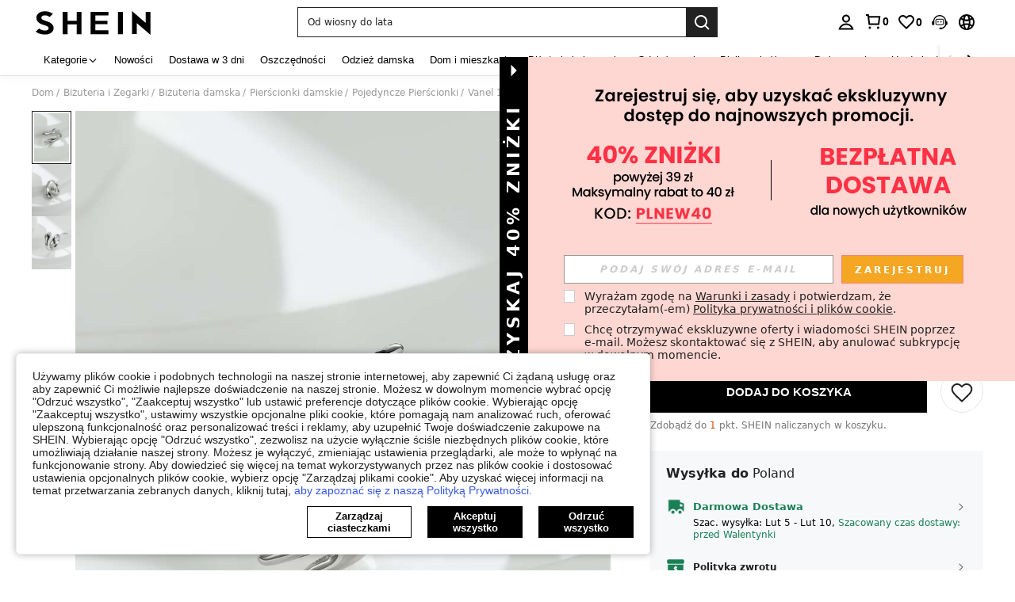

--- FILE ---
content_type: text/html; charset=utf-8
request_url: https://pl.shein.com/Hug-Design-Cuff-Ring-p-3396139-cat-1759.html
body_size: 199302
content:
<!DOCTYPE html>
<html lang="en" mir="ltr" brd="sh">
<head>
  <meta charset="utf-8" />
  

  <script>
    var navtrack = {
      navtrack_to: sessionStorage.getItem('navtrack_to') || '',
      navtrack_point: sessionStorage.getItem('navtrack_point') || 0,
      navtrack_startParse: Date.now(),
      navtrack_serverStart: Number("0"),
      navtrack_serverEnd: Number("0")
    }
    sessionStorage.removeItem('navtrack_point')
    sessionStorage.removeItem('navtrack_to')
    
  </script>
  
      <link rel="preload" href="https://cjs.ltwebstatic.com/unpkg/privacy-sdk@0.0.48-alpha.2/dist/privacy-sdk.umd.js" as="script"
  crossOrigin="anonymous" />
<script type="text/javascript" src="https://cjs.ltwebstatic.com/unpkg/privacy-sdk@0.0.48-alpha.2/dist/privacy-sdk.umd.js"
  crossOrigin='anonymous'></script>
<script>
  var errorList = [];
  var SILogger;

  function monitorLog(e) {
    SILogger.logError({
      tag: 'privacy_sdk_error', // 指标名称
      params: {
        key: e.key,
        url: location.href,
        businessKey: 'shein',
        brand: 7,
        sub_site: 'pl',
      },
      message: 'key:' + e.key + '\nerr: ' + e.msg,
    })
  }
  window.addEventListener('monitor-inited', function (event) {
    if (event.detail.SILogger) {
      SILogger = event.detail.SILogger;
      errorList.forEach(function (sdkError) {
        monitorLog(sdkError)
      })
      errorList = [];
    }
  });

  try {

    var useBff = true

    function useBackup(){
      window.privacyCookieSdkLoadedError = !0
      var t = new Event("privacyCookieSdkLoadedError")
      window.dispatchEvent && window.dispatchEvent(t)
    }

    if (!window.privacyInited) {
      window.privacyInited = true
      window.PrivacySDK.PrivacySDK && window.PrivacySDK.PrivacySDK.init({
        lng: 'pl',
        env: 'prod',
        businessKey: 'shein',
        brand: 7, // 如果由中间层传，则可不穿
        siteUid: 'pl', // 如果由中间层传，则可不传
        prefix: '/bff-api/user-api',
        hostID: window.location.hostname,
        customSettings: {
          agreementTimeout: 1000 * 60 * 60 * 24 * 365,
          enableInterceptStorageList: false, // 禁用拦截 Storage 能力
          enableClearStorage: false, // 是否启用 storage 清理
          enableClearCookie: true,
          notClearCookieList: [],
          extraClearCookieList: {},
          disableInterceptDocumentCookie:  false,
          shouldCheckCookieExpire:  false,
          replaceApiMap:{
            clearCookies: useBff ? '/bff-api/user-api/cookie_banner/remove_cookies' : '/api/user/auth/cookies/remove'
          }
        },
        listeners: {
          onSDKError: (e) => {
            // 弹出兜底弹窗
            useBackup()
            var content = {
              key: e.message,
              msg: e.stack,
            };
            if (SILogger) {
              monitorLog(content)
            } else {
              errorList.push(content)
            }
          },
          onAgreementClose(){
            var t = new Event("privacyCookieSdkClose")
            window.dispatchEvent && window.dispatchEvent(t)
          },
          onSubmit(reqData){
            var t = new CustomEvent("privacyCookieSdkSubmit", {
              detail: reqData
            })
            window.dispatchEvent && window.dispatchEvent(t)
          },
          onTrack(reqData) {
            var t = new CustomEvent("privacyCookieSdkTrack", {
              detail: reqData
            })
            window.dispatchEvent && window.dispatchEvent(t)
          }
        }
      }).then(function (ins) {
        window.privacyCookieSdk = ins
        var t = new Event("privacyCookieSdkInitCompleted")
        window.dispatchEvent && window.dispatchEvent(t)
      }).catch(function(e){
        // console.error('e:', e)
        useBackup()
        var content = {
          key: 'privacy-sdk-init-error',
          msg: e.message + "\n" + e.stack,
        };
        if (SILogger) {
          monitorLog(content)
        } else {
          errorList.push(content)
        }
      })
    }
  } catch (e) {
    useBackup()
  }
</script>

  

  <link rel="dns-prefetch" href="//img.ltwebstatic.com">
  <link rel="dns-prefetch" href="//shein.ltwebstatic.com">
  <link rel="preconnect" href="//img.ltwebstatic.com">
  <link rel="preconnect" href="//shein.ltwebstatic.com">
  
    <link rel="dns-prefetch" href="//sc.ltwebstatic.com">
    <link rel="preconnect" href="//sc.ltwebstatic.com">
  
  
    <link rel="dns-prefetch" href="//img.shein.com/">
    <link rel="preconnect" href="//img.shein.com/">
  

  <style type="text/css" id="sui-ssr-css">
    
    .cls-2{fill:#fff}[mir=ltr] .sui-transition__fade-enter-active,[mir=rtl] .sui-transition__fade-enter-active{animation:.3s sui-transition-fade-in}[mir=ltr] .sui-transition__fade-leave-active,[mir=rtl] .sui-transition__fade-leave-active{animation:.3s sui-transition-fade-out}@keyframes sui-transition-fade-in{0%{opacity:0;transform:translateY(-20px)}to{opacity:1;transform:translateZ(0)}}@keyframes sui-transition-fade-out{0%{opacity:1;transform:translateZ(0)}to{opacity:0;transform:translateY(-20px)}}[mir] .sui-alert__flex-icon.sui-alert__icon-route{transform-origin:50% 30%}[mir=ltr] .sui-alert__flex-icon.sui-alert__icon-route{transform:rotate(180deg)}[mir=rtl] .sui-alert__flex-icon.sui-alert__icon-route{transform:rotate(-180deg)}.sui-alert{box-sizing:border-box;min-height:60px;font-size:14px;line-height:16px;position:relative}[mir] .sui-alert{padding:20px 24px}[mir=ltr] .sui-alert{text-align:left}[mir=rtl] .sui-alert{text-align:right}[mir] .sui-alert_background-success{background-color:#e5f5e6}[mir] .sui-alert_background-info{background-color:#d9eaff}[mir] .sui-alert_background-warning{background-color:#fff1d5}[mir] .sui-alert_background-error{background-color:#ffe1db}[mir=ltr] .sui-alert .sui-icon-rotate{transform:rotate(0)}[mir=rtl] .sui-alert .sui-icon-rotate{transform:rotate(180deg)}.sui-alert__multi{text-overflow:ellipsis;word-break:break-all;-webkit-hyphens:auto;hyphens:auto;-webkit-box-orient:vertical;display:-webkit-box;overflow:hidden}.sui-alert__title{color:#222;font-weight:700}[mir] .sui-alert__title{margin-bottom:8px}[mir] .sui-alert__hover{cursor:pointer}.sui-alert__operation{justify-content:flex-end;display:flex}[mir] .sui-alert__operation{margin-top:8px}.sui-alert__closebtn{line-height:normal;position:absolute;top:10px}[mir] .sui-alert__closebtn{cursor:pointer}[mir=ltr] .sui-alert__closebtn{right:10px}[mir=rtl] .sui-alert__closebtn{left:10px}.sui-alert__view-more{color:#2d68a8}[mir] .sui-alert__view-more{cursor:pointer}.sui-alert__flex{justify-content:space-between;align-items:center;display:flex}[mir=ltr] .sui-alert__flex-right-gap{padding-right:16px}[mir=rtl] .sui-alert__flex-right-gap{padding-left:16px}.sui-alert__flex-icon{align-items:center;line-height:normal;display:flex;position:absolute;top:50%}[mir] .sui-alert__flex-icon{transform:translateY(-50%)}[mir=ltr] .sui-alert__flex-icon{left:24px}[mir=rtl] .sui-alert__flex-icon{right:24px}[mir=ltr] .sui-alert__flex-description{padding-left:28px}[mir=rtl] .sui-alert__flex-description{padding-right:28px}.sui-alert__flex-operate{justify-content:flex-end;align-items:center;display:flex}[mir=ltr] .sui-alert__flex-operate{margin-left:24px}[mir=rtl] .sui-alert__flex-operate{margin-right:24px}.sui-alert__flex-operation{justify-content:flex-end;min-width:60px;display:flex}.sui-alert__flex-closebtn{line-height:normal}[mir] .sui-alert__flex-closebtn{cursor:pointer}[mir=ltr] .sui-alert__flex-closebtn{margin-left:16px}[mir=rtl] .sui-alert__flex-closebtn{margin-right:16px}.sui-alert_icon-warning{color:#ef9b00}.sui-alert_icon-success{color:#3cbd45}.sui-alert_icon-error{color:#fe3b30}.sui-loading{font-size:0}.sui-loading-ball{vertical-align:middle;width:8px;height:8px;display:inline-block}[mir] .sui-loading-ball{background-color:#222;border-radius:50%;margin:0 2px}[mir=ltr] .sui-loading-ball,[mir=rtl] .sui-loading-ball{animation:1s infinite sui-loading-ball__pulse}[mir=ltr] .sui-loading-ball:first-child,[mir=rtl] .sui-loading-ball:first-child{animation-delay:-.2s}[mir=ltr] .sui-loading-ball:nth-child(2),[mir=rtl] .sui-loading-ball:nth-child(2){animation-delay:-.1s}[mir=ltr] .sui-loading-ball:nth-child(3),[mir=rtl] .sui-loading-ball:nth-child(3){animation-delay:0s}.sui-loading__sm .sui-loading-ball{width:6px;height:6px}.sui-loading__lg .sui-loading-ball{width:16px;height:16px}[mir] .sui-loading__lg .sui-loading-ball{margin:0 4px}[mir] .sui-loading__light .sui-loading-ball{background-color:#fff}@keyframes sui-loading-ball__pulse{0%,60%,to{opacity:1;transform:scale(1)}30%{opacity:.1;transform:scale(.01)}}.sui-loading__full-screen{z-index:9999999;justify-content:center;align-items:center;display:flex;position:fixed;top:0;bottom:0}[mir] .sui-loading__full-screen{background-color:#2223}[mir=ltr] .sui-loading__full-screen,[mir=rtl] .sui-loading__full-screen{animation:.3s ease-out both sui-loading__fadeIn;left:0;right:0}@keyframes sui-loading__fadeIn{0%{opacity:0}to{opacity:1}}.sui-button-common{text-overflow:ellipsis;white-space:nowrap;word-wrap:normal;box-sizing:border-box;touch-action:manipulation;-webkit-user-select:none;-moz-user-select:none;user-select:none;vertical-align:middle;outline:none;max-width:100%;font-weight:700;text-decoration:none;transition:background .2s,border-color,all .2s,color .2s;display:inline-block;overflow:hidden}[mir] .sui-button-common{cursor:pointer;text-align:center;background-image:none;border-style:solid;border-width:1px;border-radius:0;margin:0}.sui-button-common__default{color:#000}[mir] .sui-button-common__default{background-color:#fff;border-color:#000}[mir] .sui-button-common__default:hover{background-color:#e5e5e5}[mir] .sui-button-common__default:active{box-shadow:0 0 0 2px #ccc}.sui-button-common__default.sui-button-common__disabled,.sui-button-common__default[disabled]{color:#ccc}[mir] .sui-button-common__default.sui-button-common__disabled,[mir] .sui-button-common__default[disabled]{background-color:#e5e5e5;border-color:#ccc}.sui-button-common__primary{color:#fff}[mir] .sui-button-common__primary{background-color:#000;border-color:#000}[mir] .sui-button-common__primary:hover{background-color:#666;border-color:#666}[mir] .sui-button-common__primary:active{box-shadow:0 0 0 2px #ccc}.sui-button-common__primary.sui-button-common__disabled,.sui-button-common__primary[disabled]{color:#ccc}[mir] .sui-button-common__primary.sui-button-common__disabled,[mir] .sui-button-common__primary[disabled]{background-color:#959595;border-color:#959595}.sui-button-common__ghost{color:#fff}[mir] .sui-button-common__ghost{background-color:#0000;border-color:#fff}.sui-button-common__ghost:hover{color:#fff9}[mir] .sui-button-common__ghost:hover{border-color:#fff9}.sui-button-common__ghost.sui-button-common__disabled,.sui-button-common__ghost[disabled]{color:#ffffff4d}[mir] .sui-button-common__ghost.sui-button-common__disabled,[mir] .sui-button-common__ghost[disabled]{border-color:#ffffff4d}.sui-button-common__opacity-white{color:#000}[mir] .sui-button-common__opacity-white{background:#fffffff5;border-color:#0000}.sui-button-common__opacity-white.sui-button-common__disabled,.sui-button-common__opacity-white[disabled]{color:#ccc}.sui-button-common__opacity-black{color:#fff}[mir] .sui-button-common__opacity-black{background:#00000080;border-color:#0000}.sui-button-common__H54PX{height:54px;font-family:Arial Black,Arial,Helvetica,sans-serif;font-size:18px;line-height:52px}[mir] .sui-button-common__H54PX{padding:0 24px}.sui-button-common__H54PX .sui-button-common__icon{font-size:18px}[mir=ltr] .sui-button-common__H54PX .sui-button-common__icon{margin-right:8px}[mir=rtl] .sui-button-common__H54PX .sui-button-common__icon{margin-left:8px}.sui-button-common__H44PX{min-width:240px;height:44px;font-size:16px;line-height:42px}[mir] .sui-button-common__H44PX{padding:0 24px}.sui-button-common__H44PX .sui-button-common__icon{font-size:16px}[mir=ltr] .sui-button-common__H44PX .sui-button-common__icon{margin-right:8px}[mir=rtl] .sui-button-common__H44PX .sui-button-common__icon{margin-left:8px}.sui-button-common__H36PX{min-width:144px;height:36px;font-size:14px;line-height:34px}[mir] .sui-button-common__H36PX{padding:0 16px}.sui-button-common__H36PX .sui-button-common__icon{font-size:14px}[mir=ltr] .sui-button-common__H36PX .sui-button-common__icon{margin-right:4px}[mir=rtl] .sui-button-common__H36PX .sui-button-common__icon{margin-left:4px}.sui-button-common__H28PX{min-width:80px;height:28px;font-size:12px;line-height:26px}[mir] .sui-button-common__H28PX{padding:0 10px}.sui-button-common__H28PX .sui-button-common__icon{font-size:12px}[mir=ltr] .sui-button-common__H28PX .sui-button-common__icon{margin-right:2px}[mir=rtl] .sui-button-common__H28PX .sui-button-common__icon{margin-left:2px}.sui-button-common__block{display:block}.sui-button-common .sui-button-common__icon{display:inline-block}.sui-button-common:hover{outline:none;text-decoration:none}[mir] .sui-button-common.sui-button-common__disabled,[mir] .sui-button-common[disabled]{cursor:not-allowed}.sui-button-common.sui-button-common__disabled:active,.sui-button-common.sui-button-common__disabled:focus,.sui-button-common[disabled]:active,.sui-button-common[disabled]:focus{outline:0}[mir] .sui-button-common.sui-button-common__disabled:active,[mir] .sui-button-common.sui-button-common__disabled:focus,[mir] .sui-button-common[disabled]:active,[mir] .sui-button-common[disabled]:focus{box-shadow:none}.sui-button-common.sui-button-common__loading{color:#0000;position:relative}.sui-button-common.sui-button-common__loading:active{color:#0000}.sui-button__loading.sui-loading{position:absolute;top:50%}[mir=ltr] .sui-button__loading.sui-loading{left:50%;transform:translate(-50%,-50%)}[mir=rtl] .sui-button__loading.sui-loading{right:50%;transform:translate(50%,-50%)}.sui-button-group-common{width:100%;max-width:100%}[mir] .sui-button-group-common{margin:0 auto}.sui-button-group-common>div:after{content:"";display:table}[mir] .sui-button-group-common>div:after{clear:both}[mir=ltr] .sui-buttongroup-item-common{float:left}[mir=rtl] .sui-buttongroup-item-common{float:right}[mir] .sui-buttongroup-item-common:last-child{margin-bottom:0!important}.sui-tab-laptop{position:relative}[mir] .sui-tab-laptop{background:var(--s-tab-bg-color)}.sui-tab-laptop .sui-tab-laptop__roll-outer{width:100%;display:flex;overflow:hidden}.sui-tab-laptop .sui-tab-laptop__item-warp{white-space:nowrap;font-size:0;position:relative}.sui-tab-laptop .sui-tab-laptop__arrow-end,.sui-tab-laptop .sui-tab-laptop__arrow-start{width:14px;height:14px;display:none;position:absolute;top:50%}[mir] .sui-tab-laptop .sui-tab-laptop__arrow-end,[mir] .sui-tab-laptop .sui-tab-laptop__arrow-start{cursor:pointer}[mir=ltr] .sui-tab-laptop .sui-tab-laptop__arrow-end,[mir=ltr] .sui-tab-laptop .sui-tab-laptop__arrow-start{text-align:right}[mir=rtl] .sui-tab-laptop .sui-tab-laptop__arrow-end,[mir=rtl] .sui-tab-laptop .sui-tab-laptop__arrow-start{text-align:left}[mir=ltr] .sui-tab-laptop .sui-tab-laptop__arrow-start{left:0;transform:translateY(-50%)rotate(-180deg)}[mir=ltr] .sui-tab-laptop .sui-tab-laptop__arrow-end,[mir=rtl] .sui-tab-laptop .sui-tab-laptop__arrow-start{right:0;transform:translateY(-50%)}[mir=rtl] .sui-tab-laptop .sui-tab-laptop__arrow-end{left:0;transform:translateY(-50%)rotate(-180deg)}.sui-tab-laptop .sui-tab-laptop_justifyContent-center{justify-content:center}.sui-tab-laptop .sui-tab-laptop_justifyContent-start{justify-content:flex-start}.sui-tab-laptop .sui-tab-laptop_justifyContent-end{justify-content:flex-end}[mir=ltr] .sui-tab-laptop.sui-tab-laptop__has-arrow.sui-tab-laptop_margin-normal.sui-tab-laptop__start-padding{padding-left:32px}[mir=ltr] .sui-tab-laptop.sui-tab-laptop__has-arrow.sui-tab-laptop_margin-normal.sui-tab-laptop__end-padding,[mir=rtl] .sui-tab-laptop.sui-tab-laptop__has-arrow.sui-tab-laptop_margin-normal.sui-tab-laptop__start-padding{padding-right:32px}[mir=rtl] .sui-tab-laptop.sui-tab-laptop__has-arrow.sui-tab-laptop_margin-normal.sui-tab-laptop__end-padding{padding-left:32px}[mir=ltr] .sui-tab-laptop.sui-tab-laptop__has-arrow.sui-tab-laptop_margin-mid.sui-tab-laptop__start-padding{padding-left:28px}[mir=ltr] .sui-tab-laptop.sui-tab-laptop__has-arrow.sui-tab-laptop_margin-mid.sui-tab-laptop__end-padding,[mir=rtl] .sui-tab-laptop.sui-tab-laptop__has-arrow.sui-tab-laptop_margin-mid.sui-tab-laptop__start-padding{padding-right:28px}[mir=rtl] .sui-tab-laptop.sui-tab-laptop__has-arrow.sui-tab-laptop_margin-mid.sui-tab-laptop__end-padding{padding-left:28px}[mir=ltr] .sui-tab-laptop.sui-tab-laptop__has-arrow.sui-tab-laptop_margin-mini.sui-tab-laptop__start-padding{padding-left:24px}[mir=ltr] .sui-tab-laptop.sui-tab-laptop__has-arrow.sui-tab-laptop_margin-mini.sui-tab-laptop__end-padding,[mir=rtl] .sui-tab-laptop.sui-tab-laptop__has-arrow.sui-tab-laptop_margin-mini.sui-tab-laptop__start-padding{padding-right:24px}[mir=rtl] .sui-tab-laptop.sui-tab-laptop__has-arrow.sui-tab-laptop_margin-mini.sui-tab-laptop__end-padding{padding-left:24px}.sui-tab-laptop.sui-tab-laptop__has-arrow .sui-tab-laptop__roll-outer{justify-content:flex-start}.sui-tab-laptop.sui-tab-laptop__has-arrow .sui-tab-laptop__arrow-end,.sui-tab-laptop.sui-tab-laptop__has-arrow .sui-tab-laptop__arrow-start{display:flex}.sui-tab-laptop.sui-tab-laptop_fontsize-normal{height:29px;line-height:29px}.sui-tab-laptop.sui-tab-laptop_fontsize-normal .sui-tab-item-laptop{font-size:16px}.sui-tab-laptop.sui-tab-laptop_fontsize-mini{height:28px;line-height:28px}.sui-tab-laptop.sui-tab-laptop_fontsize-mini .sui-tab-item-laptop{font-size:14px}[mir] .sui-tab-laptop.sui-tab-laptop_margin-normal .sui-tab-item-laptop{margin:0 32px}[mir] .sui-tab-laptop.sui-tab-laptop_margin-mid .sui-tab-item-laptop{margin:0 24px}[mir] .sui-tab-laptop.sui-tab-laptop_margin-mini .sui-tab-item-laptop{margin:0 12px}.sui-tab-item-laptop{color:var(--sui-tab-item-color);letter-spacing:1px;-webkit-user-select:none;-moz-user-select:none;user-select:none;display:inline-block}[mir] .sui-tab-item-laptop.sui-tab-item-laptop{cursor:pointer}[mir=ltr] .sui-tab-item-laptop.sui-tab-item-laptop.sui-tab-item-laptop__selector:first-child{margin-left:0}[mir=ltr] .sui-tab-item-laptop.sui-tab-item-laptop.sui-tab-item-laptop__selector:last-child,[mir=rtl] .sui-tab-item-laptop.sui-tab-item-laptop.sui-tab-item-laptop__selector:first-child{margin-right:0}[mir=rtl] .sui-tab-item-laptop.sui-tab-item-laptop.sui-tab-item-laptop__selector:last-child{margin-left:0}.sui-tab-item-laptop_selected{color:var(--sui-tab-item-selected-color);position:relative}[mir=ltr] .sui-tab-item-laptop_selected{text-shadow:-.06ex 0 var(--sui-tab-item-selected-color),.06ex 0 var(--sui-tab-item-selected-color)}[mir=rtl] .sui-tab-item-laptop_selected{text-shadow:.06ex 0 var(--sui-tab-item-selected-color),-.06ex 0 var(--sui-tab-item-selected-color)}.sui-tab-item-laptop_selected:after{content:"";width:100%;height:2px;position:absolute;bottom:-6px}[mir] .sui-tab-item-laptop_selected:after{background-color:var(--sui-tab-item-selected-color)}[mir=ltr] .sui-tab-item-laptop_selected:after{left:0}[mir=rtl] .sui-tab-item-laptop_selected:after{right:0}.sui-tab-item-laptop_hide-line:after{content:normal}.sui-dialog__W720,.sui-dialog__W996{flex-direction:column;max-width:80%;max-height:80%;display:flex}[mir] .sui-dialog__W720,[mir] .sui-dialog__W996{margin:0 auto}[mir] .sui-dialog__W720 .sui-dialog__title-wrap,[mir] .sui-dialog__W996 .sui-dialog__title-wrap,[mir] .sui-dialog__full .sui-dialog__title-wrap{background-color:#fff;padding:32px 48px}.sui-dialog__W720 .sui-dialog__title,.sui-dialog__W996 .sui-dialog__title,.sui-dialog__full .sui-dialog__title{font-size:20px;line-height:28px}[mir] .sui-dialog__W720 .sui-dialog__title,[mir] .sui-dialog__W996 .sui-dialog__title,[mir] .sui-dialog__full .sui-dialog__title{margin-bottom:4px}[mir] .sui-dialog__W720 .sui-dialog__footer,[mir] .sui-dialog__W996 .sui-dialog__footer,[mir] .sui-dialog__full .sui-dialog__footer{margin:0;padding:32px 48px}.sui-dialog__W720 .sui-dialog__body,.sui-dialog__W996 .sui-dialog__body,.sui-dialog__full .sui-dialog__body{flex-grow:1;width:100%}[mir] .sui-dialog__W720 .sui-dialog__body,[mir] .sui-dialog__W996 .sui-dialog__body,[mir] .sui-dialog__full .sui-dialog__body{padding:0 48px}.sui-dialog__W480.sui-dialog__scroll .sui-dialog__body,.sui-dialog__W720 .sui-dialog__body,.sui-dialog__W996 .sui-dialog__body,.sui-dialog__full .sui-dialog__body{overflow:auto;overflow:overlay}.sui-dialog__W480.sui-dialog__scroll .sui-dialog__body::-webkit-scrollbar,.sui-dialog__W720 .sui-dialog__body::-webkit-scrollbar,.sui-dialog__W996 .sui-dialog__body::-webkit-scrollbar,.sui-dialog__full .sui-dialog__body::-webkit-scrollbar{width:8px;height:8px}[mir] .sui-dialog__W480.sui-dialog__scroll .sui-dialog__body::-webkit-scrollbar-thumb,[mir] .sui-dialog__W720 .sui-dialog__body::-webkit-scrollbar-thumb,[mir] .sui-dialog__W996 .sui-dialog__body::-webkit-scrollbar-thumb,[mir] .sui-dialog__full .sui-dialog__body::-webkit-scrollbar-thumb{background-color:#e0e0e0;border-radius:5px}[mir] .sui-dialog__W480.sui-dialog__scroll .sui-dialog__body::-webkit-scrollbar-track,[mir] .sui-dialog__W720 .sui-dialog__body::-webkit-scrollbar-track,[mir] .sui-dialog__W996 .sui-dialog__body::-webkit-scrollbar-track,[mir] .sui-dialog__full .sui-dialog__body::-webkit-scrollbar-track{background-color:#f7f8fa;border-radius:5px}.sui-dialog{position:fixed;top:0;bottom:0}[mir=ltr] .sui-dialog,[mir=rtl] .sui-dialog{left:0;right:0}.sui-dialog__ctn{justify-content:center;align-items:center;display:flex;position:fixed;top:0;bottom:0}[mir=ltr] .sui-dialog__ctn,[mir=rtl] .sui-dialog__ctn{left:0;right:0}.sui-dialog__wrapper{position:relative}[mir] .sui-dialog__wrapper{background:#fff;transform:translate(0);box-shadow:0 0 1px #0000004d}.sui-dialog__closebtn{color:#666;z-index:1;width:32px;height:32px;font-size:12px;line-height:12px;position:absolute;top:0}[mir] .sui-dialog__closebtn{cursor:pointer;padding:10px}[mir=ltr] .sui-dialog__closebtn{right:0}[mir=rtl] .sui-dialog__closebtn{left:0}[mir] .sui-dialog__icon{text-align:center;margin-bottom:16px}.sui-dialog__title{font-weight:700}[mir] .sui-dialog__title{text-align:center}.sui-dialog__subtitle{color:#666}[mir] .sui-dialog__subtitle{text-align:center}.sui-dialog__body{color:#222}.sui-dialog__body,.sui-dialog__subtitle{font-size:16px;line-height:18px}[mir] .sui-dialog__footer{text-align:center;margin-top:32px}.sui-dialog__W480{width:480px;max-width:80%}[mir] .sui-dialog__W480{margin:0 auto;padding:32px}.sui-dialog__W480.sui-dialog__scroll{flex-direction:column;max-height:80%;display:flex}.sui-dialog__W480 .sui-dialog__title{font-size:18px;line-height:20px}[mir] .sui-dialog__W480 .sui-dialog__title{margin-bottom:8px}[mir] .sui-dialog__W480 .sui-dialog__body{text-align:center}.sui-dialog__W720{width:720px}[mir] .sui-dialog__W720 .sui-dialog__title-wrap{padding:32px 48px}.sui-dialog__W720 .sui-dialog__title{font-size:20px;line-height:28px}[mir] .sui-dialog__W720 .sui-dialog__title{margin-bottom:4px}[brd=sh] .sui-dialog__W720 .sui-dialog__title{font-family:Arial Black,Arial,Helvetica,sans-serif}[mir] .sui-dialog__W720 .sui-dialog__footer{padding:32px 48px}[mir] .sui-dialog__W720 .sui-dialog__footer-holder,[mir] .sui-dialog__W720 .sui-dialog__title-holder{padding-top:32px}[mir] .sui-dialog__W720 .sui-dialog__body{padding:0 48px}.sui-dialog__W996{width:996px}[mir] .sui-dialog__W996 .sui-dialog__title-wrap{padding:48px}.sui-dialog__W996 .sui-dialog__title{font-size:24px;line-height:33px}[mir] .sui-dialog__W996 .sui-dialog__title{margin-bottom:4px}[brd=sh] .sui-dialog__W996 .sui-dialog__title{font-family:Arial Black,Arial,Helvetica,sans-serif}[mir] .sui-dialog__W996 .sui-dialog__footer{padding:48px}[mir] .sui-dialog__W996 .sui-dialog__footer-holder,[mir] .sui-dialog__W996 .sui-dialog__title-holder{padding-top:48px}[mir] .sui-dialog__W996 .sui-dialog__body{padding:0 48px}.sui-dialog__full{flex-direction:column;display:flex;position:absolute;top:0;bottom:0}[mir=ltr] .sui-dialog__full,[mir=rtl] .sui-dialog__full{left:0;right:0}[mir] .sui-dialog__full .sui-dialog__title-wrap{padding:32px}.sui-dialog__full .sui-dialog__title{font-size:18px;line-height:20px}[mir] .sui-dialog__full .sui-dialog__title{margin-bottom:4px}[brd=sh] .sui-dialog__full .sui-dialog__title{font-family:Arial Black,Arial,Helvetica,sans-serif}[mir] .sui-dialog__full .sui-dialog__footer{padding:32px}[mir] .sui-dialog__full .sui-dialog__footer-holder,[mir] .sui-dialog__full .sui-dialog__title-holder{padding-top:32px}[mir] .sui-dialog__full .sui-dialog__body{padding:0 32px}[mir=ltr] .sui-animation__dialog-enter-active,[mir=rtl] .sui-animation__dialog-enter-active{animation:.4s cubic-bezier(.4,0,.2,1) sui-dialog-in-scale}[mir=ltr] .sui-animation__dialog-enter-active:not(.sui-animation__dialog_W480),[mir=rtl] .sui-animation__dialog-enter-active:not(.sui-animation__dialog_W480){animation:.4s cubic-bezier(.4,0,.2,1) sui-dialog-slide-down}[mir=ltr] .sui-animation__dialog-leave-active,[mir=rtl] .sui-animation__dialog-leave-active{animation:.3s cubic-bezier(.4,0,.2,1) sui-dialog-out-scale}[mir=ltr] .sui-animation__dialog-leave-active:not(.sui-animation__dialog_W480),[mir=rtl] .sui-animation__dialog-leave-active:not(.sui-animation__dialog_W480){animation:.3s cubic-bezier(.4,0,.2,1) sui-dialog-slide-up}.sui-modal__dialog-enter-active{transition:opacity .4s}.sui-modal__dialog-leave-active{transition:opacity .3s}.sui-modal__dialog-enter-from,.sui-modal__dialog-leave-to{opacity:0}@keyframes sui-dialog-slide-down{0%{opacity:0;transform:translateY(-80px)}to{opacity:1}}@keyframes sui-dialog-slide-up{0%{opacity:1}to{opacity:0;transform:translateY(-80px)}}@keyframes sui-dialog-in-scale{0%{opacity:0;transform:scale(.8)}to{opacity:1}}@keyframes sui-dialog-out-scale{0%{opacity:1}to{opacity:0;transform:scale(.8)}}.sui-modal__dialog{pointer-events:none;width:100%;height:100%;position:fixed;top:0}[mir] .sui-modal__dialog{background-color:#0009}[mir=ltr] .sui-modal__dialog{left:0}[mir=rtl] .sui-modal__dialog{right:0}.sui-modal__dialog-bg-filter{-webkit-backdrop-filter:blur(20px)}.sui-radio{-webkit-user-select:none;-moz-user-select:none;user-select:none}[mir=ltr] .sui-radio{margin-right:0;margin-right:var(--sui-radio-gap,0)}[mir=rtl] .sui-radio{margin-left:0;margin-left:var(--sui-radio-gap,0)}.sui-radio__origin{display:none}.sui-radio{white-space:nowrap;display:block}[mir] .sui-radio{cursor:pointer;margin-bottom:10px}[mir=ltr] .sui-radio{margin-right:20px;margin-right:var(--sui-radio-gap,20px);text-align:left}[mir=rtl] .sui-radio{margin-left:20px;margin-left:var(--sui-radio-gap,20px);text-align:right}.sui-radio__check{vertical-align:middle;display:inline-block;position:relative}[mir] .sui-radio__check{border:1px solid #ccc;border-radius:50%}[mir] .sui-radio__check:hover{border-color:#959595}.sui-radio__check-select{display:none;position:absolute;top:50%}[mir] .sui-radio__check-select{background-color:#000;border-radius:50%}[mir=ltr] .sui-radio__check-select{left:50%;transform:translate(-50%,-50%)}[mir=rtl] .sui-radio__check-select{right:50%;transform:translate(50%,-50%)}.sui-radio__label{vertical-align:middle}.sui-radio .sui-radio__check-icon{color:#fff;vertical-align:top;stroke-width:0;width:100%;height:100%;display:inline-block}[mir] .sui-radio .sui-radio__check-icon{padding:10%}.sui-radio.sui-radio__inline{display:inline-block}[mir] .sui-radio.sui-radio__inline{margin-bottom:0}[mir] .sui-radio.sui-radio__checked .sui-radio__check{border-color:#959595}.sui-radio.sui-radio__checked .sui-radio__check-select{display:inline-block}[mir] .sui-radio.sui-radio__disabled{cursor:not-allowed}[mir] .sui-radio.sui-radio__disabled .sui-radio__check{background:#f6f6f6;border-color:#e5e5e5}[mir] .sui-radio.sui-radio__disabled .sui-radio__check-select{background:#ccc}.sui-radio.sui-radio__disabled .sui-radio__label{color:#ccc}.sui-radio[r-size=radio20] .sui-radio__check{width:20px;height:20px}[mir=ltr] .sui-radio[r-size=radio20] .sui-radio__check{margin-right:12px}[mir=rtl] .sui-radio[r-size=radio20] .sui-radio__check{margin-left:12px}.sui-radio[r-size=radio20] .sui-radio__check-select{width:10px;height:10px}.sui-radio[r-size=radio20] .sui-radio__label{font-size:16px}.sui-radio[r-size=radio16] .sui-radio__check{width:16px;height:16px}[mir=ltr] .sui-radio[r-size=radio16] .sui-radio__check{margin-right:12px}[mir=rtl] .sui-radio[r-size=radio16] .sui-radio__check{margin-left:12px}.sui-radio[r-size=radio16] .sui-radio__check-select{width:8px;height:8px}.sui-radio[r-size=radio16] .sui-radio__label{font-size:14px}.sui-radio[r-size=radio12] .sui-radio__check{width:12px;height:12px}[mir=ltr] .sui-radio[r-size=radio12] .sui-radio__check{margin-right:8px}[mir=rtl] .sui-radio[r-size=radio12] .sui-radio__check{margin-left:8px}.sui-radio[r-size=radio12] .sui-radio__check-select{width:6px;height:6px}.sui-radio[r-size=radio12] .sui-radio__label{font-size:12px}[mir] .sui-radio__checked.sui-radio__icon .sui-radio__check{background-color:#000;border-color:#fff}[mir] .sui-radio__checked.sui-radio__icon.sui-radio__disabled .sui-radio__check{background:#ccc;border-color:#e5e5e5}.sui-radio-group{display:inline-block}.sui-checkbox{-webkit-user-select:none;-moz-user-select:none;user-select:none}[mir=ltr] .sui-checkbox{margin-right:0;margin-right:var(--sui-checkbox-gap,0)}[mir=rtl] .sui-checkbox{margin-left:0;margin-left:var(--sui-checkbox-gap,0)}.sui-checkbox__origin-input{display:none}.sui-checkbox{white-space:nowrap;display:inline-block}[mir] .sui-checkbox{cursor:pointer}.sui-checkbox__block-label{display:block}[mir] .sui-checkbox__block-label{margin-bottom:20px}[mir=ltr] .sui-checkbox__block-label{text-align:left}[mir=rtl] .sui-checkbox__block-label{text-align:right}.sui-checkbox__label-select{color:#fff;vertical-align:middle;width:20px;height:20px;line-height:20px;display:inline-block}[mir] .sui-checkbox__label-select{text-align:center;background-color:#fff;border:1px solid #ccc}.sui-checkbox__label-text{color:#222;vertical-align:middle;font-size:16px;display:inline-block}[mir=ltr] .sui-checkbox__label-text{padding-left:12px}[mir=rtl] .sui-checkbox__label-text{padding-right:12px}.sui-checkbox .sui-checkbox__label-icon{width:16px}[mir] .sui-checkbox__checked .sui-checkbox__label-select{background-color:#222;border-color:#222}[mir] .sui-checkbox__disabled{cursor:not-allowed}.sui-checkbox__disabled .sui-checkbox__label-select{color:#f6f6f6}[mir] .sui-checkbox__disabled .sui-checkbox__label-select{background-color:#f6f6f6;border-color:#e5e5e5}.sui-checkbox__disabled .sui-checkbox__label-text{color:#bbb}.sui-checkbox__disabled.sui-checkbox__checked .sui-checkbox__label-select{color:#e5e5e5;fill:#e5e5e5}.sui-checkbox[c-size=size16] .sui-checkbox__label-select{width:16px;height:16px;line-height:16px}.sui-checkbox[c-size=size16] .sui-checkbox__label-text{font-size:14px}.sui-checkbox[c-size=size16] .sui-checkbox__label-icon{width:12px;line-height:12px}.sui-checkbox[c-size=size12] .sui-checkbox__label-select{width:12px;height:12px;line-height:12px}.sui-checkbox[c-size=size12] .sui-checkbox__label-text{font-size:12px}[mir=ltr] .sui-checkbox[c-size=size12] .sui-checkbox__label-text{padding-left:8px}[mir=rtl] .sui-checkbox[c-size=size12] .sui-checkbox__label-text{padding-right:8px}.sui-checkbox[c-size=size12] .sui-checkbox__label-icon{width:10px;line-height:10px}.sui-checkbox-group{display:inline-block}.sui-drawer__ctn{z-index:6000;position:fixed;top:0;bottom:0;overflow:hidden}[mir] .sui-drawer__ctn{margin:0;transform:translateZ(6000px)}[mir=ltr] .sui-drawer__ctn,[mir=rtl] .sui-drawer__ctn{left:0;right:0}.sui-drawer__container{box-sizing:border-box;flex-direction:column;display:flex;position:fixed;overflow:hidden}[mir] .sui-drawer__container{background-color:#fff;box-shadow:0 8px 10px -5px #0003,0 16px 24px 2px #00000024,0 6px 30px 5px #0000001f}.sui-drawer__container_ltr,.sui-drawer__container_rtl{height:100%;top:0;bottom:0}.sui-drawer__container_btt,.sui-drawer__container_ttb{width:100%}[mir=ltr] .sui-drawer__container_btt,[mir=ltr] .sui-drawer__container_ttb,[mir=rtl] .sui-drawer__container_btt,[mir=rtl] .sui-drawer__container_ttb{left:0;right:0}[mir=ltr] .sui-drawer__container_ltr{left:0;transform:translate(-100%)}[mir=ltr] .sui-drawer__container_rtl,[mir=rtl] .sui-drawer__container_ltr{right:0;transform:translate(100%)}[mir=rtl] .sui-drawer__container_rtl{left:0;transform:translate(-100%)}.sui-drawer__container_ttb{top:0}[mir] .sui-drawer__container_ttb{transform:translateY(-100%)}.sui-drawer__container_btt{bottom:0}[mir] .sui-drawer__container_btt{transform:translateY(100%)}[mir] .sui-drawer__container_active{transform:translate(0)}.sui-drawer__header{color:#222}.sui-drawer__title{font-size:20px}[mir] .sui-drawer__title{text-align:center;padding:32px}.sui-drawer__close-btn{color:#666;font-size:12px;position:absolute;top:10px}[mir] .sui-drawer__close-btn{cursor:pointer}[mir=ltr] .sui-drawer__close-btn{right:10px}[mir=rtl] .sui-drawer__close-btn{left:10px}.sui-drawer__close-btn .sui-icons{width:1em;height:1em;font-size:1em}.sui-drawer__body{overflow:auto}[mir] .sui-drawer__body{padding:0 40px 40px}.sui-drawer__no-transition{transition:none}[mir] .sui-animation__drawer-active{transform:translate(0)}.sui-animation__drawer-enter-active{transition:transform .3s cubic-bezier(0,0,.2,1);transition:transform var(--sui-drawer-duration-enter,.3s)cubic-bezier(0,0,.2,1)}.sui-animation__drawer-leave-active{transition:transform .3s cubic-bezier(0,0,.2,1);transition:transform var(--sui-drawer-duration-leave,.3s)cubic-bezier(0,0,.2,1)}[mir] .sui-animation__drawer-enter-to,[mir] .sui-animation__drawer-leave-from{transform:translate(0)}.sui-modal__drawer{pointer-events:none;width:100%;height:100%;position:fixed;top:0}[mir] .sui-modal__drawer{background-color:#0009}[mir=ltr] .sui-modal__drawer{left:0}[mir=rtl] .sui-modal__drawer{right:0}body.sui-popup-parent__hidden{overflow:hidden}.sui-modal__drawer-enter-active{transition:opacity .3s;transition:opacity var(--sui-drawer-duration-enter,.3s)ease}.sui-modal__drawer-leave-active{transition:opacity .3s;transition:opacity var(--sui-drawer-duration-leave,.3s)ease}.sui-modal__drawer-enter-from,.sui-modal__drawer-leave-to{opacity:0}.sui-popover__close-arrow,.sui-popover__content,.sui-popover__content-arrow{position:absolute}.sui-popover__trigger{display:inline-block;position:relative}.sui-popover__bottom{transform-origin:top}.sui-popover__bottom>.sui-popover__content-arrow{z-index:1;border-bottom-color:#0000;border-right-color:#0000;top:0;left:50%;transform:translate(-50%,-50%)rotate(45deg)}.sui-popover__bottom-start{transform-origin:4px 0;transform-origin:var(--s-popover-arrow-edge,4px)top}.sui-popover__bottom-start>.sui-popover__content-arrow{left:4px;left:var(--s-popover-arrow-edge,4px);border-bottom-color:#0000;border-right-color:#0000;top:0;transform:translate(-50%,-50%)rotate(45deg)}.sui-popover__bottom-end{transform-origin:calc(100% - 4px) 0;transform-origin:calc(100% - var(--s-popover-arrow-edge,4px))top}.sui-popover__bottom-end>.sui-popover__content-arrow{right:4px;right:var(--s-popover-arrow-edge,4px);border-bottom-color:#0000;border-right-color:#0000;top:0;transform:translate(50%,-50%)rotate(45deg)}.sui-popover__top{transform-origin:bottom}.sui-popover__top>.sui-popover__content-arrow{border-top-color:#0000;border-left-color:#0000;bottom:0;left:50%;transform:translate(-50%,50%)rotate(45deg)}.sui-popover__top-start{transform-origin:4px bottom;transform-origin:var(--s-popover-arrow-edge,4px)bottom}.sui-popover__top-start>.sui-popover__content-arrow{bottom:0;left:4px;left:var(--s-popover-arrow-edge,4px);border-top-color:#0000;border-left-color:#0000;transform:translate(-50%,50%)rotate(45deg)}.sui-popover__top-end{transform-origin:calc(100% - 4px) bottom;transform-origin:calc(100% - var(--s-popover-arrow-edge,4px))bottom}.sui-popover__top-end>.sui-popover__content-arrow{bottom:0;right:4px;right:var(--s-popover-arrow-edge,4px);border-top-color:#0000;border-left-color:#0000;transform:translate(50%,50%)rotate(45deg)}.sui-popover__left{transform-origin:100%}.sui-popover__left>.sui-popover__content-arrow{border-bottom-color:#0000;border-left-color:#0000;top:50%;right:0;transform:translate(50%,-50%)rotate(45deg)}.sui-popover__left-start{transform-origin:right 4px;transform-origin:right var(--s-popover-arrow-edge,4px)}.sui-popover__left-start>.sui-popover__content-arrow{top:4px;right:0;top:var(--s-popover-arrow-edge,4px);border-bottom-color:#0000;border-left-color:#0000;transform:translate(50%,-50%)rotate(45deg)}.sui-popover__left-end{transform-origin:right calc(100% - 4px);transform-origin:right calc(100% - var(--s-popover-arrow-edge,4px))}.sui-popover__left-end>.sui-popover__content-arrow{bottom:4px;bottom:var(--s-popover-arrow-edge,4px);border-bottom-color:#0000;border-left-color:#0000;right:0;transform:translate(50%,50%)rotate(45deg)}.sui-popover__right{transform-origin:0}.sui-popover__right>.sui-popover__content-arrow{border-top-color:#0000;border-right-color:#0000;top:50%;left:0;transform:translate(-50%,-50%)rotate(45deg)}.sui-popover__right-start{transform-origin:0 4px;transform-origin:left var(--s-popover-arrow-edge,4px)}.sui-popover__right-start>.sui-popover__content-arrow{top:4px;left:0;top:var(--s-popover-arrow-edge,4px);border-top-color:#0000;border-right-color:#0000;transform:translate(-50%,-50%)rotate(45deg)}.sui-popover__right-end{transform-origin:0 calc(100% - 4px);transform-origin:left calc(100% - var(--s-popover-arrow-edge,4px))}.sui-popover__right-end>.sui-popover__content-arrow{bottom:4px;bottom:var(--s-popover-arrow-edge,4px);border-top-color:#0000;border-right-color:#0000;left:0;transform:translate(-50%,50%)rotate(45deg)}.sui-popover__content-arrow{border:4px solid #000c;border:4px solid var(--s-popover-arrow-color,#000c);width:0;height:0}.sui-popover__footer{white-space:nowrap}[mir] .sui-popover__footer{margin-top:16px}[mir=ltr] .sui-popover__footer{text-align:right}[mir=rtl] .sui-popover__footer{text-align:left}.sui-popover__footer .sui-button-common{width:auto;min-width:80px}[mir=ltr] .sui-popover__footer .sui-button-common{margin-left:8px}[mir=rtl] .sui-popover__footer .sui-button-common{margin-right:8px}.sui-popover__theme-light.sui-popover__content{color:#666;--s-popover-bg:#fff}[mir] .sui-popover__theme-light.sui-popover__content{box-shadow:0 0 12px #00000029}.sui-popover__theme-light .sui-popover__content-arrow{--s-popover-arrow-color:#0000000f;width:10px;height:10px}[mir] .sui-popover__theme-light .sui-popover__content-arrow{background-color:#000c;background-color:var(--s-popover-bg,#000c);border-width:1px}.sui-popover__theme-light .sui-popover__title{color:#000c}.sui-popover__theme-light .sui-popover__close-arrow{color:#666}.sui-popover__close-arrow{color:#f6f6f6;width:10px;height:10px;font-size:12px;display:inline-block;top:6px}[mir] .sui-popover__close-arrow{cursor:pointer}[mir=ltr] .sui-popover__close-arrow{right:6px}[mir=rtl] .sui-popover__close-arrow{left:6px}.sui-popover__content{color:#fff;max-width:280px;font-size:12px}[mir] .sui-popover__content{background-color:#000c;background-color:var(--s-popover-bg,#000c);border-radius:2px;padding:16px}[mir=ltr] .sui-popover__content{text-align:left}[mir=rtl] .sui-popover__content{text-align:right}.sui-popover__content:after{content:"";opacity:0;position:absolute}.sui-popover__title{color:#f6f6f6;text-transform:none;font-size:14px}[mir] .sui-popover__title{margin:0 0 8px}[mir=ltr] .sui-popover__title{text-align:left}[mir=rtl] .sui-popover__title{text-align:right}[mir=ltr] .sui-animation__popover-enter,[mir=ltr] .sui-animation__popover-enter-active,[mir=rtl] .sui-animation__popover-enter,[mir=rtl] .sui-animation__popover-enter-active{animation:.2s sui-popover-in}[mir=ltr] .sui-animation__popover-leave,[mir=ltr] .sui-animation__popover-leave-active,[mir=rtl] .sui-animation__popover-leave,[mir=rtl] .sui-animation__popover-leave-active{animation:.2s sui-popover-out}@keyframes sui-popover-in{0%{opacity:0}1%{opacity:0;transform:scale(.5)}to{opacity:1;transform:scale(1)}}@keyframes sui-popover-out{0%{opacity:1;transform:scale(1)}to{opacity:0;transform:scale(.5)}}.sui-message__loading{position:relative}[mir] .sui-message__loading{box-shadow:inset 0 0 1px #fff}.sui-message__loading .sui-message__loading-inner{width:22px;height:22px;position:absolute;top:0}[mir=ltr] .sui-message__loading .sui-message__loading-inner{-webkit-animation:1s cubic-bezier(.7,.4,.5,.7) infinite spin-ltr}[mir=rtl] .sui-message__loading .sui-message__loading-inner{-webkit-animation:1s cubic-bezier(.7,.4,.5,.7) infinite spin-rtl}[mir=ltr] .sui-transition__messageFade-enter-active{animation:.3s sui-transition-message-fade-in-ltr}[mir=rtl] .sui-transition__messageFade-enter-active{animation:.3s sui-transition-message-fade-in-rtl}[mir=ltr] .sui-transition__messageFade-leave-active{animation:.3s sui-transition-message-fade-out-ltr}[mir=rtl] .sui-transition__messageFade-leave-active{animation:.3s sui-transition-message-fade-out-rtl}@keyframes sui-transition-message-fade-in-ltr{0%{opacity:0;transform:translate3d(-50%,-20px,10000000px)}to{opacity:1;transform:translate3d(-50%,0,10000000px)}}@keyframes sui-transition-message-fade-in-rtl{0%{opacity:0;transform:translate3d(50%,-20px,10000000px)}to{opacity:1;transform:translate3d(50%,0,10000000px)}}@keyframes sui-transition-message-fade-out-ltr{0%{opacity:1;transform:translate3d(-50%,0,10000000px)}to{opacity:0;transform:translate3d(-50%,-20px,10000000px)}}@keyframes sui-transition-message-fade-out-rtl{0%{opacity:1;transform:translate3d(50%,0,10000000px)}to{opacity:0;transform:translate3d(50%,-20px,10000000px)}}.sui-message{justify-content:space-between;align-items:center;min-width:200px;line-height:1;transition:top .3s;display:flex;position:fixed}[mir] .sui-message{background:#fff;padding:18px 32px;box-shadow:0 4px 20px 2px #00000029}[mir=ltr] .sui-message{left:50%;transform:translate3d(-50%,0,10000000px)}[mir=rtl] .sui-message{right:50%;transform:translate3d(50%,0,10000000px)}.sui-message .sui-message__icon{flex-shrink:0;align-items:center;width:24px;height:24px;display:flex}[mir=ltr] .sui-message .sui-message__icon{margin-right:12px}[mir=rtl] .sui-message .sui-message__icon{margin-left:12px}[brd=sh] .sui-message.sui-message__type_success .sui-message__icon{color:#5ebd66}.sui-message.sui-message__type_info .sui-message__icon{color:#2d68a8}.sui-message.sui-message__type_warning .sui-message__icon{color:#ef9b00}.sui-message.sui-message__type_error .sui-message__icon{color:#bf4123}.sui-message .sui-template__loading{width:22px;height:22px;position:relative}[mir] .sui-message .sui-template__loading{border:2px solid #0000;border-radius:999px}.sui-message .sui-message__content{align-items:center;font-size:16px;display:flex}.sui-message p{margin-top:0;margin-bottom:0}.sui-message .sui-message__closeBtn{color:#999;flex-shrink:0;width:12px}[mir] .sui-message .sui-message__closeBtn{cursor:pointer}[mir=ltr] .sui-message .sui-message__closeBtn{margin-left:12px}[mir=rtl] .sui-message .sui-message__closeBtn{margin-right:12px}.sui-input{line-height:inherit;width:100%;display:inline-flex;position:relative}.sui-input__inner{-webkit-appearance:none;box-sizing:border-box;color:#222;font-size:inherit;vertical-align:bottom;outline:none;width:100%;height:40px;display:inline-block}[mir] .sui-input__inner{background-image:none;border:1px solid #e5e5e5;border-radius:0;padding:0 12px}[mir] .sui-input__inner:hover{border-color:#000}.sui-input__inner:focus{outline:none}[mir] .sui-input__inner:focus{border-color:#000}.sui-input__inner::-moz-placeholder{color:#bbb}.sui-input__inner::placeholder{color:#bbb}[mir] .sui-input_border-origin .sui-input__inner{border-color:#bf4123}[mir=ltr] .sui-input__inner-suffix{padding-right:40px}[mir=ltr] .sui-input__inner-prefix,[mir=rtl] .sui-input__inner-suffix{padding-left:40px}[mir=rtl] .sui-input__inner-prefix{padding-right:40px}.sui-input__disable .sui-input__inner{color:#ccc}[mir] .sui-input__disable .sui-input__inner{cursor:not-allowed;background-color:#f6f6f6;border-color:#e5e5e5}.sui-input__suffix{position:relative}.sui-input__suffix-inner{box-sizing:border-box;justify-content:center;align-items:center;width:40px;height:100%;transition:all .2s;display:flex;position:absolute;top:0}[mir=ltr] .sui-input__suffix-inner{right:0}[mir=rtl] .sui-input__suffix-inner{left:0}.sui-input__suffix-icon{color:#ccc;pointer-events:all;align-items:center;display:flex}[mir] .sui-input__suffix-icon{cursor:pointer}.sui-input__num{color:#767676;width:100%;font-size:12px;position:absolute}[mir=ltr] .sui-input__num{right:6px}[mir=rtl] .sui-input__num{left:6px}.sui-input__prefix{position:relative}.sui-input__prefix-inner{box-sizing:border-box;justify-content:center;align-items:center;width:40px;height:100%;transition:all .2s;display:flex;position:absolute;top:0}[mir=ltr] .sui-input__prefix-inner{left:0}[mir=rtl] .sui-input__prefix-inner{right:0}.sui-input__hint{color:#bf4123;font-size:12px}[mir] .sui-input__hint{padding-top:4px}[mir=ltr] .sui-input__hint{text-align:left}[mir=rtl] .sui-input__hint{text-align:right}.sui-textarea{width:100%;position:relative}.sui-textarea__inner{-webkit-appearance:none;box-sizing:border-box;color:#222;font-size:inherit;resize:vertical;resize:none;touch-action:manipulation;outline:none;width:100%;line-height:1.15}[mir] .sui-textarea__inner{background-image:none;border:1px solid #e5e5e5;border-radius:0;padding:12px}[mir] .sui-textarea__inner:hover{border-color:#000}.sui-textarea__inner:focus{outline:none}[mir] .sui-textarea__inner:focus{border-color:#000}.sui-textarea__inner::-moz-placeholder{color:#bbb}.sui-textarea__inner::placeholder{color:#bbb}[mir] .sui-textarea_border-origin .sui-textarea__inner{border-color:#bf4123}.sui-textarea__num{color:#767676;font-size:12px;position:absolute;bottom:6px}[mir=ltr] .sui-textarea__num{right:12px}[mir=rtl] .sui-textarea__num{left:12px}.sui-textarea__hint{color:#bf4123;font-size:12px}[mir] .sui-textarea__hint{padding-top:4px}.sui-textarea ::-webkit-scrollbar{width:6px}[mir] .sui-textarea ::-webkit-scrollbar-thumb{background-color:#ccc;border-radius:10px}.sui-breadcrumb{align-items:center;display:flex}.sui-breadcrumb-item{color:#222;font-size:14px;line-height:16px}[mir] .sui-breadcrumb-item{border-bottom:1px solid #0000}.sui-breadcrumb-item:nth-last-child(2){color:#222}.sui-breadcrumb-item__link{color:#767676}[mir] .sui-breadcrumb-item__link{cursor:pointer}.sui-breadcrumb-item__link:hover{color:#222}[mir] .sui-breadcrumb-item__link:hover{border-bottom:1px solid #222}[mir] .sui-breadcrumb-item__separator{margin:0 8px}.sui-breadcrumb-item__separator:last-child{display:none}.sui-breadcrumb-item__icon{align-items:center;line-height:normal;display:flex}[mir] .sui-breadcrumb-item__icon{margin:0 4px}.sui-breadcrumb-item__icon:last-child{display:none}.sui-input-titlewarp{display:flex}.sui-input-titlewarp__preblock{-webkit-appearance:none;outline:none;justify-content:center;align-items:center;height:59px;display:flex}[mir] .sui-input-titlewarp__preblock{background-image:none;border:1px solid #e5e5e5;border-radius:0;padding:12px}[mir] .sui-input-titlewarp__preblock:hover{border-color:#000}.sui-input-titlewarp__preblock:focus{outline:none}[mir] .sui-input-titlewarp__preblock:focus{border-color:#000}.sui-input-titlewarp__endblock{-webkit-appearance:none;outline:none;justify-content:center;align-items:center;height:59px;display:flex}[mir] .sui-input-titlewarp__endblock{background-image:none;border:1px solid #e5e5e5;border-radius:0;padding:12px}[mir] .sui-input-titlewarp__endblock:hover{border-color:#000}.sui-input-titlewarp__endblock:focus{outline:none}[mir] .sui-input-titlewarp__endblock:focus{border-color:#000}.sui-input-title{width:100%}.sui-input-title,.sui-input-title__bd{position:relative}.sui-input-title__preicon{box-sizing:border-box;width:36px;height:59px;line-height:66px;position:absolute;top:0}[mir=ltr] .sui-input-title__preicon{padding-left:8px;padding-right:12px;left:0}[mir=rtl] .sui-input-title__preicon{padding-left:12px;padding-right:8px;right:0}.sui-input-title__preicon i{width:16px}.sui-input-title__endicon{box-sizing:border-box;width:36px;height:59px;line-height:66px;position:absolute;top:0}[mir=ltr] .sui-input-title__endicon{padding-left:8px;padding-right:12px;right:0}[mir=rtl] .sui-input-title__endicon{padding-left:12px;padding-right:8px;left:0}.sui-input-title__endicon i{width:16px}.sui-input-title__name{color:#767676;pointer-events:none;-webkit-user-select:none;-moz-user-select:none;user-select:none;font-size:13px;line-height:15px;transition:top .2s;position:absolute;top:21px}[mir=ltr] .sui-input-title__name{left:12px}[mir=rtl] .sui-input-title__name{right:12px}.sui-input-title__name i,.sui-input-title__name svg{pointer-events:auto}.sui-input-title__name-top{top:10px}[mir=ltr] .sui-input-title__name-icon{left:36px}[mir=rtl] .sui-input-title__name-icon{right:36px}.sui-input-title__inner{-webkit-appearance:none;box-sizing:border-box;color:#222;outline:none;width:100%;height:59px;font-size:14px}[mir] .sui-input-title__inner{background-image:none;border:1px solid #e5e5e5;border-radius:0;padding:18px 12px 0}.sui-input-title__inner-combine{display:flex}.sui-input-title__inner-combine .sui-input-title__inner-input{-webkit-appearance:none;outline:none;flex:1}[mir] .sui-input-title__inner-combine .sui-input-title__inner-input{background:0 0;border:0}.sui-input-title__inner-combine .sui-input-title__append{flex:none}[mir=ltr] .sui-input-title__inner-combine .sui-input-title__append{margin-left:8px}[mir=rtl] .sui-input-title__inner-combine .sui-input-title__append{margin-right:8px}[mir=ltr] .sui-input-title__inner-preicon{padding-left:36px}[mir=ltr] .sui-input-title__inner-endicon,[mir=rtl] .sui-input-title__inner-preicon{padding-right:36px}[mir=rtl] .sui-input-title__inner-endicon{padding-left:36px}[mir] .sui-input-title__inner-border:hover{border-color:#000}.sui-input-title__inner-border:focus{outline:none}[mir] .sui-input-title__inner-border:focus{border-color:#000}.sui-input-title__inner-border::-moz-placeholder{color:#bbb}.sui-input-title__inner-border::placeholder{color:#bbb}[mir] .sui-input-title__inner-warning{background-color:#faf0ee;border-color:#bf4123}[mir=ltr] .sui-input-title__inner-suffix{padding-right:40px}[mir=rtl] .sui-input-title__inner-suffix{padding-left:40px}.sui-input-title__suffix{color:#ccc;align-items:center;width:16px;height:100%;font-size:16px;display:flex;position:absolute;top:0}[mir] .sui-input-title__suffix{cursor:pointer}[mir=ltr] .sui-input-title__suffix{right:12px}[mir=rtl] .sui-input-title__suffix{left:12px}.sui-input-title__suffix i{width:100%;height:100%;font-size:16px}.sui-input-title__suffix span{width:16px;height:16px}.sui-input-title__msg{color:#bf4123;font-size:12px}[mir] .sui-input-title__msg{padding-top:4px}[mir=ltr] .sui-input-title__msg{text-align:left}[mir=rtl] .sui-input-title__msg{text-align:right}.sui-textarea-title{width:100%;position:relative}.sui-textarea-title__name{color:#767676;font-size:13px;line-height:inherit;pointer-events:none;text-overflow:-o-ellipsis-lastline;text-overflow:ellipsis;-webkit-user-select:none;-moz-user-select:none;user-select:none;-webkit-line-clamp:1;-webkit-box-orient:vertical;transition:top .2s;display:-webkit-box;position:absolute;top:50%;overflow:hidden}[mir] .sui-textarea-title__name{transform:translateY(-50%)}[mir=ltr] .sui-textarea-title__name{left:12px}[mir=rtl] .sui-textarea-title__name{right:12px}.sui-textarea-title__name i{color:#767676}.sui-textarea-title__name-top{top:16px}.sui-textarea-title__inner{-webkit-appearance:none;box-sizing:border-box;color:#222;resize:vertical;touch-action:manipulation;outline:none;width:100%;font-size:14px}[mir] .sui-textarea-title__inner{background-image:none;border:1px solid #e5e5e5;border-radius:0;padding:18px 12px 22px}[mir] .sui-textarea-title__inner-border:hover{border-color:#000}.sui-textarea-title__inner-border:focus{outline:none}[mir] .sui-textarea-title__inner-border:focus{border-color:#000}.sui-textarea-title__inner-border::-moz-placeholder{color:#bbb}.sui-textarea-title__inner-border::placeholder{color:#bbb}[mir] .sui-textarea-title__inner-warning{background-color:#faf0ee;border-color:#bf4123}[mir] .sui-textarea-title__inner-name{padding-top:29px}.sui-textarea-title__limit{color:#767676;font-size:12px;position:absolute;bottom:8px}[mir=ltr] .sui-textarea-title__limit{right:9px}[mir=rtl] .sui-textarea-title__limit{left:9px}.sui-textarea-title__limit-bottom{bottom:23px}.sui-textarea-title ::-webkit-scrollbar{width:6px}[mir] .sui-textarea-title ::-webkit-scrollbar-thumb{background-color:#ccc;border-radius:10px}.sui-textarea-title__msg{color:#bf4123;font-size:12px}[mir] .sui-textarea-title__msg{padding-top:2px}[mir=ltr] .sui-textarea-title__msg{text-align:left}[mir=rtl] .sui-textarea-title__msg{text-align:right}[mir=ltr] .sui-animation__selectmenu-enter,[mir=ltr] .sui-animation__selectmenu-enter-active,[mir=rtl] .sui-animation__selectmenu-enter,[mir=rtl] .sui-animation__selectmenu-enter-active{animation:.2s cubic-bezier(.4,0,.2,1) sui-selectmenu-in}[mir=ltr] .sui-animation__selectmenu-leave,[mir=ltr] .sui-animation__selectmenu-leave-active,[mir=rtl] .sui-animation__selectmenu-leave,[mir=rtl] .sui-animation__selectmenu-leave-active{animation:.2s cubic-bezier(.4,0,.2,1) sui-selectmenu-out}@keyframes sui-selectmenu-in{0%{opacity:0;transform:translateY(-20px)}to{opacity:1}}@keyframes sui-selectmenu-out{0%{opacity:1}to{opacity:0;transform:translateY(-20px)}}.sui-select{width:100%;display:inline-block;position:relative}[mir] .sui-select__trigger-readonly input{cursor:pointer}.sui-select__trigger-icon{color:#959595;vertical-align:middle;line-height:normal;transition:transform .2s;height:auto!important}[mir=ltr] .sui-select__trigger-icon.sui-select__active{transform:rotate(180deg)}[mir=rtl] .sui-select__trigger-icon.sui-select__active{transform:rotate(-180deg)}.sui-select__trigger-close{width:14px}[mir] .sui-select__trigger-close{cursor:pointer}.sui-select__trigger-clearable .sui-input__suffix{pointer-events:all}.sui-select__menu{box-sizing:border-box;z-index:1;width:100%;list-style:none;position:absolute;overflow:auto}[mir] .sui-select__menu{background-color:#fff;margin-top:4px;padding:8px 0;box-shadow:0 1px 4px 3px #00000014}.sui-select__menu::-webkit-scrollbar{width:8px;height:8px}[mir] .sui-select__menu::-webkit-scrollbar-thumb{background-color:#e0e0e0;border-radius:5px}[mir] .sui-select__menu::-webkit-scrollbar-track{background-color:#f7f8fa;border-radius:5px}.sui-select__menu-datapick{height:0;overflow:visible}[mir] .sui-select__menu-datapick{box-shadow:none;padding:0}.sui-select-option{justify-content:space-between;align-items:center;font-size:12px;line-height:normal;list-style:none;display:flex}[mir] .sui-select-option{cursor:pointer;background-color:#fff;padding:12px 16px}[mir] .sui-select-option:hover{background-color:#f6f6f6}.sui-select-option__icon{visibility:hidden}[mir=ltr] .sui-select-option__icon{margin-left:8px}[mir=rtl] .sui-select-option__icon{margin-right:8px}.sui-select-option__selected .sui-select-option__label{font-weight:700}.sui-select-option__selected .sui-select-option__icon{visibility:visible}.sui-select-option__disabled{color:#2222224d}[mir] .sui-select-option__disabled{cursor:not-allowed}[mir] .sui-select-option__disabled:hover{background-color:#fff}.sui-label-common{color:#666;text-overflow:ellipsis;white-space:nowrap;font-size:12px;line-height:1.1667;display:inline-block}[mir] .sui-label-common{background-color:#f6f6f6;padding:3px 6px}[mir=ltr] .sui-label-common{margin-right:8px}[mir=rtl] .sui-label-common{margin-left:8px}.sui-label__success{color:#198055}[mir] .sui-label__success{background-color:#f5fcfb}.sui-label__danger{color:#bf4123}[mir] .sui-label__danger{background-color:#faf0ee}.sui-label__promo{color:#c44a01}[mir] .sui-label__promo{background-color:#fff6f3}.sui-label__sellpoint{color:#a86104}[mir] .sui-label__sellpoint{background-color:#fff8eb}.sui-label__neutral{color:#2d68a8}[mir] .sui-label__neutral{background-color:#eff3f8}.sui-pagination__total{color:#959595;font-size:13px}[mir=ltr] .sui-pagination__total{text-align:left;margin-right:16px}[mir=rtl] .sui-pagination__total{text-align:right;margin-left:16px}.sui-pagination{color:#222;align-items:center;font-family:Arial,sans-serif;font-size:14px;display:flex}.sui-pagination span{line-height:normal}.sui-pagination__center{justify-content:center}.sui-pagination__left{justify-content:flex-start}.sui-pagination__right{justify-content:flex-end}.sui-pagination .sui-pagination__btn,.sui-pagination .sui-pagination__inner{-webkit-user-select:none;-moz-user-select:none;user-select:none;justify-content:center;align-items:center;min-width:24px;height:24px;display:flex}[mir] .sui-pagination .sui-pagination__btn,[mir] .sui-pagination .sui-pagination__inner{text-align:center;padding:0 4px}[mir] .sui-pagination .sui-pagination__hover{cursor:pointer}[mir] .sui-pagination .sui-pagination__hover:hover{background-color:#f6f6f6;border-radius:12px}.sui-pagination__inner{color:#222;font-weight:700}[mir] .sui-pagination__inner{border-radius:12px}[mir=ltr] .sui-pagination__inner{margin-left:12px}[mir=rtl] .sui-pagination__inner{margin-right:12px}.sui-pagination__inner.sui-pagination__inner-active{color:#fff}[mir] .sui-pagination__inner.sui-pagination__inner-active{background-color:#000}.sui-pagination__btn{color:#000}[mir=ltr] .sui-pagination__btn{transform:rotate(0)}[mir=rtl] .sui-pagination__btn{transform:rotate(-180deg)}.sui-pagination__btn-disabled{color:#ccc}[mir] .sui-pagination__btn-disabled{cursor:not-allowed}[mir=ltr] .sui-pagination__next{margin-left:12px}[mir=rtl] .sui-pagination__next{margin-right:12px}[mir=ltr] .sui-animation__toast-enter-active,[mir=rtl] .sui-animation__toast-enter-active{animation:.5s cubic-bezier(.4,0,.2,1) fadeIn}[mir=ltr] .sui-animation__toast-leave-active,[mir=rtl] .sui-animation__toast-leave-active{animation:.5s cubic-bezier(.4,0,.2,1) fadeOut}@keyframes fadeIn{0%{opacity:0}to{opacity:1}}@keyframes fadeOut{0%{opacity:1}to{opacity:0}}.sui-toast{color:#fff;width:auto;max-width:250px;font-size:16px;font-weight:700;position:fixed;top:50%}[mir] .sui-toast{text-align:center;background:#000c;border-radius:4px;padding:20px 30px}[mir=ltr] .sui-toast{left:50%;transform:translate3d(-50%,-50%,100000000px)}[mir=rtl] .sui-toast{right:50%;transform:translate3d(50%,-50%,100000000px)}.sui-title__text{color:#222;text-transform:uppercase;font-weight:700}[mir] .sui-title__text{margin:0}.sui-title__subtext{color:#666;font-size:14px}[mir] .sui-title__subtext{margin:0}[mir] .sui-title__border{border-bottom:1px solid #ccc;padding-bottom:10px}.sui-title__page{line-height:1.5}[mir] .sui-title__page{text-align:center;margin:64px 0 48px}.sui-title__page .sui-title__text{font-size:28px}[mir] .sui-title__pagesmall{text-align:center;margin:64px 0 32px}.sui-title__pagesmall .sui-title__text{font-size:20px}.sui-title__module .sui-title__text{text-transform:capitalize;font-size:18px;display:inline-block}[mir=ltr] .sui-title__module .sui-title__text{margin-right:10px}[mir=rtl] .sui-title__module .sui-title__text{margin-left:10px}.sui-title__module .sui-title__subtext{display:inline-block}.drawer-mask[data-v-e06bcec6]{z-index:10008;width:100%;height:100%;position:fixed;top:0}[mir] .drawer-mask[data-v-e06bcec6]{background:#00000080;transform:translateZ(10008px)}[mir=ltr] .drawer-mask[data-v-e06bcec6]{left:0}[mir=rtl] .drawer-mask[data-v-e06bcec6]{right:0}.drawer-content[data-v-e06bcec6]{box-sizing:border-box;z-index:10009;width:100%;transition:transform .3s cubic-bezier(.23,1,.32,1);position:fixed;bottom:0;overflow:hidden}[mir] .drawer-content[data-v-e06bcec6]{background:#fff;transform:translateZ(10009px);box-shadow:0 -2px 8px #0000001a}[mir=ltr] .drawer-content[data-v-e06bcec6]{left:0}[mir=rtl] .drawer-content[data-v-e06bcec6]{right:0}.drawer-enter-active[data-v-e06bcec6],.drawer-leave-active[data-v-e06bcec6]{transition:transform .3s cubic-bezier(.23,1,.32,1)}[mir] .drawer-enter[data-v-e06bcec6],[mir] .drawer-leave-to[data-v-e06bcec6]{transform:translateY(100%)}.drawer-body[data-v-e06bcec6]{box-sizing:border-box}.Abt-label[data-v-21994778]{font-size:11px;display:inline-block}[mir] .Abt-label[data-v-21994778]{border-radius:5px;padding:2px 4px}[mir=ltr] .Abt-label[data-v-21994778]{margin-left:4px}[mir=rtl] .Abt-label[data-v-21994778]{margin-right:4px}.Abt-label__success[data-v-21994778]{color:#fff}[mir] .Abt-label__success[data-v-21994778]{background-color:#b8bcc5}.Abt-label__warning[data-v-21994778]{color:#fff}[mir] .Abt-label__warning[data-v-21994778]{background-color:#85888e}.Abt-label__danger[data-v-21994778]{color:#fff}[mir] .Abt-label__danger[data-v-21994778]{background-color:#56575b}.Abt-label__info[data-v-21994778]{color:#fff}[mir] .Abt-label__info[data-v-21994778]{background-color:#2a2b2d}.abt-input-container{justify-content:space-between;align-items:center;display:flex}[mir] .abt-input-container{margin:4px 0}.abt-input-container label{color:#333;font-size:14px}[mir=ltr] .abt-input-container label{margin-right:4px}[mir=rtl] .abt-input-container label{margin-left:4px}.abt-input-container input,.abt-input-container textarea{resize:none;width:100%;font-size:14px}[mir] .abt-input-container input,[mir] .abt-input-container textarea{border:1px solid #ccc;border-radius:4px;padding:8px}.abt-input-container textarea:focus{outline:none}[mir] .abt-input-container textarea:focus{border:1px solid #333}.abt-input-container input:focus{outline:none}[mir] .abt-input-container input:focus{border:1px solid #333}.abt-button{color:#fff;font-size:16px}[mir] .abt-button{cursor:pointer;border:none;border-radius:10px}.abt-button__normal{font-size:14px}[mir] .abt-button__normal{padding:6px 10px}.abt-button__large{font-size:20px}[mir] .abt-button__large{padding:20px 40px}.abt-button__small{font-size:12px}[mir] .abt-button__small{padding:4px 8px}.abt-button:hover{opacity:.8}.abt-button-normal{color:#333}[mir] .abt-button-normal{background-color:#fff;border:1px solid #e8e8e8}[mir] .abt-button-danger{background-color:#b8bcc5}[mir] .abt-button-primary{background-color:#333}.apple-checkbox[data-v-185d08bc]{align-items:center;display:inline-flex}[mir] .apple-checkbox[data-v-185d08bc]{cursor:pointer}.apple-checkbox .custom-checkbox[data-v-185d08bc]{outline:none;width:18px;height:18px;transition:background-color .2s,border-color .2s;display:inline-block}[mir] .apple-checkbox .custom-checkbox[data-v-185d08bc]{cursor:pointer;background-color:#fff;border:2px solid #d1d1d1;border-radius:7px}[mir=ltr] .apple-checkbox .custom-checkbox[data-v-185d08bc]{margin-right:10px}[mir=rtl] .apple-checkbox .custom-checkbox[data-v-185d08bc]{margin-left:10px}[mir] .apple-checkbox.checked .custom-checkbox[data-v-185d08bc]{background-color:#333;border-color:#0000}.apple-checkbox.checked .custom-checkbox[data-v-185d08bc]:after{content:"";width:100%;height:100%;display:block}[mir] .apple-checkbox.checked .custom-checkbox[data-v-185d08bc]:after{background-image:url("data:image/svg+xml;charset=utf-8,%3Csvg xmlns='http://www.w3.org/2000/svg' viewBox='0 0 24 24'%3E%3Cpath fill='%23fff' d='M9.205 16.795a1 1 0 0 1-1.414 0l-4.304-4.303a1 1 0 0 1 1.414-1.414l3.597 3.596 7.596-7.596a1 1 0 0 1 1.415 0c.39.391.39 1.024 0 1.415z'/%3E%3C/svg%3E");background-position:50%;background-repeat:no-repeat}.apple-checkbox.disabled[data-v-185d08bc]{opacity:.5}[mir] .apple-checkbox.disabled[data-v-185d08bc]{cursor:not-allowed}.abt-bottom-option{justify-content:space-between;align-items:center;width:100%;height:50px;display:flex;position:fixed;bottom:0}[mir] .abt-bottom-option{background:#ffffffe6;border-top:1px solid #e5e5e5;padding:0 8px}[mir=ltr] .abt-bottom-option{left:0}[mir=rtl] .abt-bottom-option{right:0}.abt-bottom-option__left,.modal-overlay[data-v-71b1829e]{justify-content:center;align-items:center;display:flex}.modal-overlay[data-v-71b1829e]{z-index:10000000;position:fixed;top:0;bottom:0}[mir] .modal-overlay[data-v-71b1829e]{background-color:#00000080;transform:translateZ(10000000px)}[mir=ltr] .modal-overlay[data-v-71b1829e],[mir=rtl] .modal-overlay[data-v-71b1829e]{left:0;right:0}.modal-container[data-v-71b1829e]{width:100%;max-width:800px;max-height:80vh;position:relative;overflow:auto}[mir] .modal-container[data-v-71b1829e]{background:#fff;border-radius:5px;padding:10px}.close-button[data-v-71b1829e]{font-size:16px;position:absolute;top:10px}[mir] .close-button[data-v-71b1829e]{cursor:pointer;background:0 0;border:none}[mir=ltr] .close-button[data-v-71b1829e]{right:10px}[mir=rtl] .close-button[data-v-71b1829e]{left:10px}.toast[data-v-557b8d2b]{z-index:2147483647;width:90%;max-width:300px;position:fixed;top:20px}[mir] .toast[data-v-557b8d2b]{background-color:#fff;border-radius:10px;padding:20px;box-shadow:0 2px 10px #0000001a}[mir=ltr] .toast[data-v-557b8d2b]{left:50%;transform:translate3d(-50%,0,100000000000px)}[mir=rtl] .toast[data-v-557b8d2b]{right:50%;transform:translate3d(50%,0,100000000000px)}.toast-content[data-v-557b8d2b]{justify-content:space-between;align-items:center;display:flex}.close-btn[data-v-557b8d2b]{color:#888;font-size:20px;position:absolute;top:10px}[mir] .close-btn[data-v-557b8d2b]{cursor:pointer;background:0 0;border:none}[mir=ltr] .close-btn[data-v-557b8d2b]{right:10px}[mir=rtl] .close-btn[data-v-557b8d2b]{left:10px}.abt-details-item[data-v-0dd11220]{color:#333;min-height:500px;font-size:18px}[mir] .abt-details-item[data-v-0dd11220]{margin-top:10px}.abt-details-item header[data-v-0dd11220]{text-decoration:underline}.abt-details-item .abt-details-title[data-v-0dd11220]{font-size:20px}[mir] .abt-details-item .abt-details-title[data-v-0dd11220]{margin-bottom:10px}.abt-details-item .abt-details-json[data-v-0dd11220]{color:#d4d4d4;font-family:Consolas,Courier New,monospace;overflow:auto}[mir] .abt-details-item .abt-details-json[data-v-0dd11220]{background-color:#1e1e1e;border-radius:4px}[mir] .abt-details-item .abt-details-json .abt-details-pre[data-v-0dd11220]{padding:16px}.abt-details-item .abt-details-json pre[data-v-0dd11220]{white-space:pre-wrap;word-wrap:break-word}[mir] .abt-details-item .abt-details-json pre[data-v-0dd11220]{margin:0}.abt-details-item .abt-details-json .objvalue[data-v-0dd11220]{color:#a1c281}.abt-details-item .abt-details-json .abt-details-btn[data-v-0dd11220]{justify-content:end;align-items:center;width:100%;height:30px;font-size:12px;display:flex}[mir] .abt-details-item .abt-details-json .abt-details-btn[data-v-0dd11220]{background-color:#292c33}[mir=ltr] .abt-details-item .abt-details-json .abt-details-btn__text[data-v-0dd11220]{margin-right:10px}[mir=rtl] .abt-details-item .abt-details-json .abt-details-btn__text[data-v-0dd11220]{margin-left:10px}.abt-details-item .abt-details-json .abt-details-btn__mock[data-v-0dd11220]{text-decoration:underline}[mir] .abt-details-item .abt-details-json .abt-details-btn__mock[data-v-0dd11220]{cursor:pointer}[mir=ltr] .abt-details-item .abt-details-json .abt-details-btn__mock[data-v-0dd11220]{margin-right:10px}[mir=rtl] .abt-details-item .abt-details-json .abt-details-btn__mock[data-v-0dd11220]{margin-left:10px}.abt-details-item .abt-details-json .abt-details-btn__mock[data-v-0dd11220]:hover{color:#a6e8b0}.abt-details-item .abt-details-json .abt-details-btn__copy[data-v-0dd11220]{text-decoration:underline}[mir] .abt-details-item .abt-details-json .abt-details-btn__copy[data-v-0dd11220]{cursor:pointer}[mir=ltr] .abt-details-item .abt-details-json .abt-details-btn__copy[data-v-0dd11220]{margin-right:10px}[mir=rtl] .abt-details-item .abt-details-json .abt-details-btn__copy[data-v-0dd11220]{margin-left:10px}.abt-details-item .abt-details-json .abt-details-btn__copy[data-v-0dd11220]:hover{color:#a6e8b0}.abt-details-item .abt-font-weigth[data-v-0dd11220]{font-weight:600}.abt-not-result[data-v-0dd11220]{color:#999;font-size:14px;font-weight:600}[mir] .abt-not-result[data-v-0dd11220]{background-color:#f0f0f0;border-radius:4px;margin-top:10px;padding:20px 6px}.abt-details-input[data-v-0dd11220]{align-items:center;width:100%;display:flex}.abt-details-input__label[data-v-0dd11220]{font-size:14px}.abt-details-input .input-container[data-v-0dd11220]{flex:1}[mir] .abt-details-option[data-v-0dd11220]{margin:4px 0}[mir=ltr] .margin-right-6[data-v-0dd11220]{margin-right:6px}[mir=rtl] .margin-right-6[data-v-0dd11220]{margin-left:6px}.message-container[data-v-279bbc0b]{z-index:100000000;justify-content:center;align-items:center;transition:background-color .3s;display:flex;position:fixed;top:0;bottom:0}[mir] .message-container[data-v-279bbc0b]{background-color:#0000004d;transform:translateZ(100000000px)}[mir=ltr] .message-container[data-v-279bbc0b],[mir=rtl] .message-container[data-v-279bbc0b]{left:0;right:0}.message-box[data-v-279bbc0b]{width:80%;max-width:300px;transition:all .3s}[mir] .message-box[data-v-279bbc0b]{text-align:center;background:#fff;border-radius:10px;padding:20px;box-shadow:0 4px 15px #0000004d}.message-content p[data-v-279bbc0b]{color:#333;font-size:16px}[mir] .message-content p[data-v-279bbc0b]{margin:0}.message-actions[data-v-279bbc0b]{justify-content:space-between;align-items:center;display:flex}[mir] .message-actions[data-v-279bbc0b]{margin-top:20px}.button[data-v-279bbc0b]{color:#fff;flex:1;font-size:16px;transition:background .3s}[mir] .button[data-v-279bbc0b]{cursor:pointer;background:#333;border:none;border-radius:5px;margin:0 5px;padding:10px 20px}[mir] .button[data-v-279bbc0b]:hover{background:#005bbb}[mir] .cancel-button[data-v-279bbc0b]{background:#aaa}[mir] .cancel-button[data-v-279bbc0b]:hover{background:#888}.switch[data-v-61cdfd60]{width:40px;height:20px;transition:background-color .3s;position:relative}[mir] .switch[data-v-61cdfd60]{cursor:pointer;background:#e6e6e6;border-radius:15px}[mir] .switch--active[data-v-61cdfd60]{background:#b8bcc5}.switch__handle[data-v-61cdfd60]{width:16px;height:16px;position:absolute;top:2px}[mir] .switch__handle[data-v-61cdfd60]{background:#fff;border-radius:50%}[mir=ltr] .switch__handle[data-v-61cdfd60]{transition:left .3s;left:2px}[mir=rtl] .switch__handle[data-v-61cdfd60]{transition:right .3s;right:2px}[mir=ltr] .switch--active .switch__handle[data-v-61cdfd60]{left:22px}[mir=rtl] .switch--active .switch__handle[data-v-61cdfd60]{right:22px}.abt-card{transition:box-shadow .3s}[mir] .abt-card{background-color:#fff;border-radius:4px;margin-bottom:16px;padding:16px;box-shadow:0 0 12px #0000001f}[mir] .abt-edit-list__item{border-bottom:1px solid #e8e8e8;margin-bottom:20px;padding-bottom:20px}.abt-edit-list__item-title{display:flex}[mir=ltr] .abt-edit-list__item-create{margin-left:4px}[mir=rtl] .abt-edit-list__item-create{margin-right:4px}.abt-edit-options{justify-content:flex-end;display:flex}[mir] .edit-input-abt{margin-top:30px;padding-bottom:10px}.edit-input-abt__title{color:#333;font-size:16px}[mir] .edit-input-abt__title{margin-top:10px;margin-bottom:10px}.abt-details-json{color:#d4d4d4;font-family:Consolas,Courier New,monospace;overflow:auto}[mir] .abt-details-json{background-color:#1e1e1e;border-radius:4px}[mir] .abt-details-json .abt-details-pre{padding:16px}.abt-details-json pre{white-space:pre-wrap;word-wrap:break-word}[mir] .abt-details-json pre{margin:0}.abt-details-json .objvalue{color:#a1c281}.abt-details-json .abt-details-btn{justify-content:end;align-items:center;width:100%;height:30px;font-size:12px;display:flex}[mir] .abt-details-json .abt-details-btn{background-color:#292c33}[mir=ltr] .abt-details-json .abt-details-btn__text{margin-right:10px}[mir=rtl] .abt-details-json .abt-details-btn__text{margin-left:10px}[mir] .abt-details-json .abt-details-btn__mock{cursor:pointer}[mir=ltr] .abt-details-json .abt-details-btn__mock{margin-right:10px}[mir=rtl] .abt-details-json .abt-details-btn__mock{margin-left:10px}.abt-details-json .abt-details-btn__mock:hover{color:#a6e8b0}[mir] .abt-details-json .abt-details-btn__copy{cursor:pointer}[mir=ltr] .abt-details-json .abt-details-btn__copy{margin-right:10px}[mir=rtl] .abt-details-json .abt-details-btn__copy{margin-left:10px}.abt-details-json .abt-details-btn__copy:hover{color:#a6e8b0}[data-v-35f15ca6]{box-sizing:border-box}.abt-devtools-suspend[data-v-35f15ca6]{box-sizing:border-box;z-index:9999;width:50px;height:50px;font-size:12px;line-height:50px;position:fixed;bottom:100px}[mir] .abt-devtools-suspend[data-v-35f15ca6]{text-align:center;background-color:#fff;border:1px solid #000;border-radius:50%;transform:translateZ(9999px)}[mir=ltr] .abt-devtools-suspend[data-v-35f15ca6]{left:20px}[mir=rtl] .abt-devtools-suspend[data-v-35f15ca6]{right:20px}.abt-devtools-suspend__close[data-v-35f15ca6]{width:30px;height:30px;position:absolute;top:0}[mir=ltr] .abt-devtools-suspend__close[data-v-35f15ca6]{right:0;transform:translate(50%,-80%)}[mir=rtl] .abt-devtools-suspend__close[data-v-35f15ca6]{left:0;transform:translate(-50%,-80%)}.abt-devtools-container[data-v-35f15ca6]{box-sizing:border-box;width:100%;height:94vh}header[data-v-35f15ca6]{justify-content:space-between;align-items:center;height:38px;font-size:14px;display:flex}[mir] header[data-v-35f15ca6]{padding:0 8px}.header-left[data-v-35f15ca6]{align-items:center;width:80px;display:flex;overflow:hidden}.header-center[data-v-35f15ca6]{flex:1;justify-content:center;align-items:center;display:flex}.header-right[data-v-35f15ca6]{justify-content:flex-end;align-items:center;width:50px;display:flex}[mir] .header-right[data-v-35f15ca6]{cursor:pointer}.back-icon[data-v-35f15ca6]{width:16px;height:16px;display:inline-block;position:relative;overflow:hidden}.back-icon[data-v-35f15ca6]:before{content:"";width:16px;height:16px;position:absolute;top:50%}[mir] .back-icon[data-v-35f15ca6]:before{border-bottom:2px solid #000}[mir=ltr] .back-icon[data-v-35f15ca6]:before{border-left:2px solid #000;left:50%;transform:translate(-25%,-50%)rotate(45deg)}[mir=rtl] .back-icon[data-v-35f15ca6]:before{border-right:2px solid #000;right:50%;transform:translate(25%,-50%)rotate(-45deg)}.close-icon[data-v-35f15ca6]{width:18px;height:18px;position:relative}[mir] .close-icon[data-v-35f15ca6]{cursor:pointer}.close-icon[data-v-35f15ca6]:after,.close-icon[data-v-35f15ca6]:before{content:"";width:100%;height:2px;position:absolute;top:50%}[mir] .close-icon[data-v-35f15ca6]:after,[mir] .close-icon[data-v-35f15ca6]:before{background-color:#333}[mir=ltr] .close-icon[data-v-35f15ca6]:after,[mir=ltr] .close-icon[data-v-35f15ca6]:before{left:50%}[mir=rtl] .close-icon[data-v-35f15ca6]:after,[mir=rtl] .close-icon[data-v-35f15ca6]:before{right:50%}[mir=ltr] .close-icon[data-v-35f15ca6]:before{transform:translate(-50%,-50%)rotate(45deg)}[mir=rtl] .close-icon[data-v-35f15ca6]:before{transform:translate(50%,-50%)rotate(-45deg)}[mir=ltr] .close-icon[data-v-35f15ca6]:after{transform:translate(-50%,-50%)rotate(-45deg)}[mir=rtl] .close-icon[data-v-35f15ca6]:after{transform:translate(50%,-50%)rotate(45deg)}.edit-icon[data-v-35f15ca6]{width:20px;height:24px;position:relative}[mir] .edit-icon[data-v-35f15ca6]{cursor:pointer}.edit-icon[data-v-35f15ca6]:before{content:"";width:100%;height:2px;position:absolute;top:6px}[mir] .edit-icon[data-v-35f15ca6]:before{background-color:#333;box-shadow:0 5px #333,0 10px #333}[mir=ltr] .edit-icon[data-v-35f15ca6]:before{left:0}[mir=rtl] .edit-icon[data-v-35f15ca6]:before{right:0}.abt-devtools-content[data-v-35f15ca6]{width:100%}[mir] .abt-devtools-content[data-v-35f15ca6]{padding:2px 4px}.abt-mock-hint[data-v-35f15ca6]{color:#909399;align-items:center;width:100%;font-size:14px;display:flex}[mir] .abt-mock-hint[data-v-35f15ca6]{background-color:#f4f4f5;border-radius:4px;padding:8px 16px}.content-options[data-v-35f15ca6]{align-items:center;display:flex}[mir=ltr] .content-options .abt-button[data-v-35f15ca6]{margin-right:8px}[mir=rtl] .content-options .abt-button[data-v-35f15ca6]{margin-left:8px}.abt-items[data-v-35f15ca6]{width:100%}[mir] .abt-items[data-v-35f15ca6]{margin-top:6px}[mir=ltr] .abt-items[data-v-35f15ca6]{padding:4px 4px 4px 10px}[mir=rtl] .abt-items[data-v-35f15ca6]{padding:4px 10px 4px 4px}.abt-items .abt-items-title[data-v-35f15ca6]{color:#999;font-size:16px}.abt-items .abt-poskey-item[data-v-35f15ca6]{display:flex}[mir] .abt-items .abt-poskey-item[data-v-35f15ca6]{cursor:pointer;border-bottom:1px solid #f0f0f0;border-radius:20px;margin-top:10px;padding:4px 0}.abt-items .abt-poskey-item__content[data-v-35f15ca6]{width:100%}.abt-items .abt-poskey-item__select[data-v-35f15ca6]{align-items:center;display:flex}.abt-items .abt-poskey-item__title[data-v-35f15ca6]{color:#333;font-size:14px;font-weight:600}.abt-items .abt-poskey-item__info[data-v-35f15ca6]{color:#999;text-overflow:ellipsis;-webkit-line-clamp:2;line-clamp:2;-webkit-box-orient:vertical;width:100%;font-size:12px;display:-webkit-box;overflow:hidden}.abt-items .abt-poskey-item__options[data-v-35f15ca6]{justify-content:space-between;align-items:center;height:18px;display:flex}[mir] .abt-items .abt-poskey-item__options[data-v-35f15ca6]{margin-top:4px}.abt-items .abt-poskey-item__options .abt-poskey-item__btn[data-v-35f15ca6]{color:#999;font-size:12px}.bsc-quick-add-footerbar__findsimilar-tips[data-v-66902840]{color:#222;font-size:14px}[mir] .bsc-quick-add-footerbar__findsimilar-tips[data-v-66902840]{margin-bottom:16px}.bsc-quick-add-footerbar__findsimilar-tips a[data-v-66902840]{color:#222;font-weight:700;text-decoration:underline}[mir=ltr] .bsc-quick-add-footerbar__findsimilar-tips a[data-v-66902840]{margin-left:2px}[mir=rtl] .bsc-quick-add-footerbar__findsimilar-tips a[data-v-66902840]{margin-right:2px}.atf-left[data-v-b4b452c2]{flex:1}.bsc-product-desc{align-items:flex-end;display:flex}[mir] .bsc-product-desc{padding-top:16px;padding-bottom:18px}.bsc-product-desc__title{word-break:break-all;min-width:max-content;font-size:16px;font-weight:700;line-height:18px}[mir] .bsc-product-desc__title{padding-top:0}[mir=ltr] .bsc-product-desc__title{padding-right:20px}[mir=rtl] .bsc-product-desc__title{padding-left:20px}.bsc-product-desc__content{color:#222;flex:1;justify-content:space-between;display:flex}[mir] .bsc-product-desc__content{border-top:none;border-bottom:2px solid #e5e5e5;margin-bottom:4px}.bsc-product-desc__range{font-size:12px;line-height:18px;position:relative}[mir] .bsc-product-desc__range{padding-top:0}.bsc-product-desc__range__text{white-space:nowrap;position:absolute;bottom:10px}.bsc-product-desc__range_left{text-align:left}[mir] .bsc-product-desc__range_center{text-align:center}[mir=ltr] .bsc-product-desc__range_center .bsc-product-desc__range__text{left:50%;transform:translate(-50%)}[mir=rtl] .bsc-product-desc__range_center .bsc-product-desc__range__text{right:50%;transform:translate(50%)}.bsc-product-desc__range_right{text-align:right}[mir=ltr] .bsc-product-desc__range_right .bsc-product-desc__range__text{right:0}[mir=rtl] .bsc-product-desc__range_right .bsc-product-desc__range__text{left:0}.bsc-product-desc__range__pos{width:2px;height:4px;display:block;position:absolute;bottom:0}[mir] .bsc-product-desc__range__pos{background:#e5e5e5}.bsc-product-desc__range__pos___icon{width:20px;height:6px;position:absolute;bottom:-2px}[mir] .bsc-product-desc__range__pos___icon{background:#222}[mir=ltr] .bsc-product-desc__range__pos_right{right:0}[mir=rtl] .bsc-product-desc__range__pos_right{left:0}[mir=ltr] .bsc-product-desc__range__pos_right .bsc-product-desc__range__pos___icon{right:0}[mir=rtl] .bsc-product-desc__range__pos_right .bsc-product-desc__range__pos___icon{left:0}[mir=ltr] .bsc-product-desc__range__pos_center{left:50%;transform:translate(-50%)}[mir=rtl] .bsc-product-desc__range__pos_center{right:50%;transform:translate(50%)}[mir=ltr] .bsc-product-desc__range__pos_center .bsc-product-desc__range__pos___icon{left:50%;transform:translate(-50%)}[mir=rtl] .bsc-product-desc__range__pos_center .bsc-product-desc__range__pos___icon{right:50%;transform:translate(50%)}[mir] .bsc-product-desc__range__pos_select{background:0 0}.bsc-common-size-table{color:#000;flex-direction:column;align-items:flex-start;width:100%;display:flex}[mir] .bsc-common-size-table{background-color:#fff}[mir] .bsc-common-size-table div:last-child{margin-bottom:0}.bsc-common-size-table__top{flex-direction:column;justify-content:center;align-self:stretch;align-items:flex-start;display:flex}[mir] .bsc-common-size-table__top{margin-bottom:20px}.bsc-common-size-table__top_title{font-size:18px;font-style:normal;font-weight:700;line-height:normal}.bsc-common-size-table__top_tabs{align-self:stretch;align-items:center;display:flex;overflow:hidden}.bsc-common-size-table__top_tabs_item{color:#767676;white-space:nowrap;flex-wrap:nowrap;flex-shrink:1;font-size:18px;font-style:normal;font-weight:700;line-height:1.2;display:flex;overflow:hidden}[mir] .bsc-common-size-table__top_tabs_item{cursor:pointer;padding-top:20px;padding-bottom:20px}[mir=ltr] .bsc-common-size-table__top_tabs_item{text-align:right;margin-right:48px}[mir=rtl] .bsc-common-size-table__top_tabs_item{text-align:left;margin-left:48px}[mir=ltr] .bsc-common-size-table__top_tabs_item:last-child{margin-right:0}[mir=rtl] .bsc-common-size-table__top_tabs_item:last-child{margin-left:0}.bsc-common-size-table__top_tabs_item:after{content:"";width:100%;height:0;display:block;position:absolute;bottom:16px}[mir] .bsc-common-size-table__top_tabs_item:after{background:#000}.bsc-common-size-table__top_tabs_item_text{text-overflow:ellipsis;flex-shrink:100;overflow:hidden}.bsc-common-size-table__top_tabs_item_extra{flex-shrink:0;font-weight:400}.bsc-common-size-table__top_tabs .active{color:#000;position:relative}.bsc-common-size-table__top_tabs .active:after{height:3px;transition:height .3s}.bsc-common-size-table__top_tabs .active .bsc-common-size-table__top_tabs_item_extra{font-weight:700}.bsc-common-size-table__top_desc{color:#959595;font-size:12px;font-style:normal;font-weight:400;line-height:normal}.bsc-common-size-table__container{width:100%;position:relative;top:0}[mir=ltr] .bsc-common-size-table__container{left:0}[mir=rtl] .bsc-common-size-table__container{right:0}.bsc-common-size-table__empty-container{visibility:hidden;width:100%;position:absolute;top:0}[mir=ltr] .bsc-common-size-table__empty-container{left:0}[mir=rtl] .bsc-common-size-table__empty-container{right:0}.bsc-common-size-table__empty{width:100%;position:relative;top:0}[mir=ltr] .bsc-common-size-table__empty{left:0}[mir=rtl] .bsc-common-size-table__empty{right:0}.bsc-common-size-table__content{flex-direction:column;align-self:stretch;align-items:flex-start;display:flex;overflow:auto hidden}[mir] .bsc-common-size-table__content{padding-bottom:0}.bsc-common-size-table__content_inner-table{border-collapse:separate;border-spacing:0;color:#000;table-layout:fixed;min-width:100%;font-size:12px;font-style:normal;font-weight:400;line-height:normal}[mir] .bsc-common-size-table__content_inner-table{text-align:center}.bsc-common-size-table__content_inner-table.is-sticky td:first-child{z-index:5;position:-webkit-sticky;position:sticky}[mir] .bsc-common-size-table__content_inner-table.is-sticky td:first-child{background:#f6f6f6;padding:6px 8px}[mir=ltr] .bsc-common-size-table__content_inner-table.is-sticky td:first-child{border-left:1px solid #e5e5e5;left:0}[mir=rtl] .bsc-common-size-table__content_inner-table.is-sticky td:first-child{border-right:1px solid #e5e5e5;right:0}.bsc-common-size-table__content_inner-table thead>tr td{word-wrap:break-word;height:38px;font-weight:700;white-space:normal!important}[mir] .bsc-common-size-table__content_inner-table thead>tr td{background:#f6f6f6;border-top:1px solid #e5e5e5;padding:6px 8px}.bsc-common-size-table__content_inner-table thead>tr td.col-highlight{color:#222}[mir] .bsc-common-size-table__content_inner-table thead>tr td.col-highlight{background-color:#e6e6e6aa}[mir] .bsc-common-size-table__content_inner-table td:first-child{background:#f6f6f6}[mir=ltr] .bsc-common-size-table__content_inner-table td:first-child{border-left:1px solid #e5e5e5}[mir=rtl] .bsc-common-size-table__content_inner-table td:first-child{border-right:1px solid #e5e5e5}.bsc-common-size-table__content_inner-table td{box-sizing:border-box;white-space:nowrap;min-width:85px}[mir] .bsc-common-size-table__content_inner-table td{background:#fff;border-bottom:1px solid #e5e5e5;padding:16px 8px}[mir=ltr] .bsc-common-size-table__content_inner-table td{border-right:1px solid #e5e5e5}[mir=rtl] .bsc-common-size-table__content_inner-table td{border-left:1px solid #e5e5e5}[mir] .bsc-common-size-table__content_inner-table tbody td:first-child{padding:16px 8px}.bsc-common-size-table_td-shadow{position:relative}.bsc-common-size-table_td-shadow:after{content:"";width:4.267vw;height:100%;position:absolute;top:0;bottom:0}[mir=ltr] .bsc-common-size-table_td-shadow:after{background:linear-gradient(270deg,#0000,#0000000d);right:-4.267vw}[mir=rtl] .bsc-common-size-table_td-shadow:after{background:linear-gradient(-270deg,#0000,#0000000d);left:-4.267vw}.bsc-common-size-table__bottom{width:100%}[mir] .bsc-common-size-table__bottom{margin-bottom:3.2vw}[mir] .bsc-common-size-table.bsc-highline-table td:hover{background-color:#e5e5e5!important}[mir] .bsc-common-size-table.bsc-highline-table tr:hover td{background-color:#e6e6e6aa}[mir] .bsc-common-size-table.bsc-highline-table tbody td:hover~td{background-color:inherit}[mir] .bsc-common-size-table.bsc-highline-table .bsc-common-size-table__col-colHighlight{background-color:#e6e6e6aa}.buyer-size-table__loading{width:100%}[mir] .buyer-size-table__loading{padding:2.13333rem .64rem}.buyer-size-table__header_item_desc{font-size:10px;font-weight:400}.buyer-size-table__cell{white-space:nowrap;justify-content:center;align-items:center;font-size:12px;font-style:normal;font-weight:400;line-height:normal;display:flex}[mir] .buyer-size-table__cell{text-align:center}[mir=ltr] .buyer-size-table__cell span{margin-right:2px}[mir=rtl] .buyer-size-table__cell span{margin-left:2px}[mir=ltr] .buyer-size-table__cell span:last-child{margin-right:0}[mir=rtl] .buyer-size-table__cell span:last-child{margin-left:0}.buyer-size-table__cell_bold{white-space:nowrap;justify-content:center;align-items:center;font-size:12px;font-style:normal;font-weight:700;line-height:100%;display:flex}[mir] .buyer-size-table__cell_bold{text-align:center}[mir=ltr] .buyer-size-table__cell_bold span{margin-right:2px}[mir=rtl] .buyer-size-table__cell_bold span{margin-left:2px}[mir=ltr] .buyer-size-table__cell_bold span:last-child{margin-right:0}[mir=rtl] .buyer-size-table__cell_bold span:last-child{margin-left:0}.buyer-size-table__tips{flex-direction:column;justify-content:center;align-self:stretch;align-items:center;gap:20px;display:flex}[mir] .buyer-size-table__tips{padding:80px 24px}.buyer-size-table__tips_text{color:#222;letter-spacing:.002px;font-family:SF Pro;font-size:14px;font-style:normal;font-weight:400;line-height:16px}[mir] .buyer-size-table__tips_text{text-align:center}.buyer-size-table .bsc-common-size-table__top_tabs_item{font-size:14px;line-height:16px}[mir] .buyer-size-table .bsc-common-size-table__top_tabs_item{padding-top:13px;padding-bottom:13px}.buyer-size-table .bsc-common-size-table__top_tabs_item:after{bottom:8px}[mir=rtl] .buyer-size-table__cell,[mir=rtl] .buyer-size-table__cell_bold span{direction:ltr}.bsc-size-tools{justify-content:space-between;align-items:center;width:100%;height:46px;display:inline-flex}[mir] .bsc-size-tools{padding:0 12px}.bsc-size-tools__left{color:#333;font-size:16px;font-weight:500;line-height:18px}.bsc-size-tools__right{align-items:center;gap:12px;display:inline-flex}.bsc-size-unit-switch{justify-content:center;align-items:center;width:68px;height:26px;font-size:12px;line-height:20px;display:flex}[mir] .bsc-size-unit-switch{background-color:#f6f6f6;border:1px solid #e5e5e5;border-radius:16px;padding:2px}.bsc-size-unit-switch.switch-reverse{flex-direction:row-reverse}.bsc-size-unit-switch li{color:#222;flex-shrink:1;width:30px;height:20px;line-height:20px}[mir] .bsc-size-unit-switch li{cursor:pointer;text-align:center}.bsc-size-unit-switch li.unit-active{color:#fff;flex-grow:1;flex-shrink:0}[mir] .bsc-size-unit-switch li.unit-active{background:#222;border-radius:20px}.bsc-model-intro{align-items:center;display:flex}[mir] .bsc-model-intro{padding:12px}.bsc-model-intro__image{flex-shrink:0;width:42px;height:42px;overflow:hidden}[mir] .bsc-model-intro__image{border-radius:50%}[mir=ltr] .bsc-model-intro__image{margin-right:12px}[mir=rtl] .bsc-model-intro__image{margin-left:12px}.bsc-model-intro__image img{width:100%;display:inline-block}.bsc-model-intro__content{flex-direction:column;display:flex}.bsc-model-intro__size{color:#222;width:100%;font-size:16px;line-height:1.2}[mir] .bsc-model-intro__size{margin-bottom:6px}[mir=ltr] .bsc-model-intro__size .key{margin-right:4px}[mir=rtl] .bsc-model-intro__size .key{margin-left:4px}.bsc-model-intro__desc{color:#767676;flex-wrap:wrap;font-size:12px;line-height:14px;display:flex}.bsc-model-intro__desc-item{white-space:nowrap}[mir=ltr] .bsc-model-intro__desc-item{margin-right:4px}[mir=rtl] .bsc-model-intro__desc-item{margin-left:4px}[mir=ltr] .bsc-model-intro__desc-item .value{margin-left:2px}[mir=rtl] .bsc-model-intro__desc-item .value{margin-right:2px}.bsc-model-intro__desc-item:after{content:","}[mir=ltr] .bsc-model-intro__desc-item:last-child{margin-right:0}[mir=rtl] .bsc-model-intro__desc-item:last-child{margin-left:0}.bsc-model-intro__desc-item:last-child:after{content:""}[mir] .bsc-size-measure-guide{background:#fff;margin-bottom:.22rem}.bsc-size-measure-guide__header{color:#222;justify-content:space-between;align-items:center;height:56px;font-size:16px;font-weight:400;line-height:56px;display:flex}[mir] .bsc-size-measure-guide__header{border-top:1px solid #e5e5e5}[mir] .bsc-size-measure-guide__cursor{cursor:pointer}.bsc-size-measure-guide__icon{transition:all .3s}[mir=ltr] .bsc-size-measure-guide__icon.reverse{transform:rotate(180deg)}[mir=rtl] .bsc-size-measure-guide__icon.reverse{transform:rotate(-180deg)}.bsc-size-measure-guide__body{display:flex}[mir] .bsc-size-measure-guide__body{padding-bottom:12px}.bsc-size-measure-guide__content{width:53.3333vw;transition:all .3s}[mir] .bsc-size-measure-guide__content{padding-bottom:3.2vw}[mir=ltr] .bsc-size-measure-guide__content{margin-right:3.2vw}[mir=rtl] .bsc-size-measure-guide__content{margin-left:3.2vw}.bsc-size-measure-guide__content .bsc-size-measure-guide__desc{font-size:12px}[mir] .bsc-size-measure-guide__content .bsc-size-measure-guide__desc{margin-bottom:23px}.bsc-size-measure-guide__content .bsc-size-measure-guide__desc>h6{text-transform:capitalize;align-items:center;font-size:14px;font-weight:700;display:flex}[mir] .bsc-size-measure-guide__content .bsc-size-measure-guide__desc>h6{margin-bottom:7px;padding-top:10px}.bsc-size-measure-guide__content .bsc-size-measure-guide__desc>h6 .bsc-size-measure-guide__desc__index{color:#fff;width:16px;height:16px;font-size:12px;line-height:16px;display:inline-block}[mir] .bsc-size-measure-guide__content .bsc-size-measure-guide__desc>h6 .bsc-size-measure-guide__desc__index{text-align:center;background:#000;border-radius:50%}[mir=ltr] .bsc-size-measure-guide__content .bsc-size-measure-guide__desc>h6 .bsc-size-measure-guide__desc__index{margin-right:4px}[mir=rtl] .bsc-size-measure-guide__content .bsc-size-measure-guide__desc>h6 .bsc-size-measure-guide__desc__index{margin-left:4px}.bsc-size-measure-guide__content .bsc-size-measure-guide__desc>p{word-wrap:break-word;word-break:keep-all;font-size:12px;font-weight:100;line-height:14px}[mir] .bsc-size-measure-guide__content .bsc-size-measure-guide__desc:last-child{margin-bottom:0}.bsc-size-measure-guide__image{flex:1}.bsc-size-measure-guide__image img{width:100%;min-width:200px}.bsc-size-measure-guide__image.product_guide_img img{min-width:260px}[mir] .bsc-size-table .bsc-common-size-table__top{margin-bottom:0}[mir] .bsc-size-table .bsc-common-size-table__top_title{margin-top:20px;margin-bottom:20px}.bsc-size-table .bsc-common-size-table__top_tabs{justify-content:flex-start}.bsc-size-table .bsc-common-size-table__top_tabs_item_text{font-size:18px}.bsc-size-table__notice{color:#999;font-size:12px}[mir] .bsc-size-table__notice{padding-top:12px;padding-bottom:12px}[mir] .bsc-size-table.default-table .bsc-common-size-table__content{margin:0;padding-bottom:3.2vw}[mir=ltr] .bsc-size-table.default-table .bsc-common-size-table__content{padding-left:2.14vw}[mir=rtl] .bsc-size-table.default-table .bsc-common-size-table__content{padding-right:2.14vw}.bsc-size-table.default-table .bsc-common-size-table__content_inner-table{min-width:auto}.bsc-size-table .bsc-common-size-table__content_inner-table td{white-space:normal;min-width:85px}.bsc-size-table .bsc-common-size-table__content_inner-table td:first-child{font-weight:700}.bsc-multi-part-tab{overflow-x:scroll}[mir] .bsc-multi-part-tab{margin:12px}[mir=ltr] .bsc-multi-part-tab{margin-left:0}[mir=rtl] .bsc-multi-part-tab{margin-right:0}.bsc-multi-part-tab::-webkit-scrollbar{display:none}.bsc-multi-part-tab li{font-size:12px;line-height:28px;display:inline-block}[mir] .bsc-multi-part-tab li{cursor:pointer;border:2px solid #222;padding:0 12px}[mir=ltr] .bsc-multi-part-tab li{border-right:0 solid #222}[mir=rtl] .bsc-multi-part-tab li{border-left:0 solid #222}[mir=ltr] .bsc-multi-part-tab li:last-of-type{border-right:2px solid #222}[mir=rtl] .bsc-multi-part-tab li:last-of-type{border-left:2px solid #222}.bsc-multi-part-tab .part-active{color:#fff}[mir] .bsc-multi-part-tab .part-active{background:#222}.bsc-multi-part-tab.common{display:flex}.bsc-multi-part-tab.common li{font-size:12px;display:inline-block;position:relative}[mir] .bsc-multi-part-tab.common li{border:0;padding:0}[mir=ltr] .bsc-multi-part-tab.common li{margin-right:12px}[mir=rtl] .bsc-multi-part-tab.common li{margin-left:12px}.bsc-multi-part-tab.common li:after{content:"";width:100%;height:0;display:block;position:absolute;bottom:0}[mir] .bsc-multi-part-tab.common li:after{background:#000}.bsc-multi-part-tab.common .part-active{color:#222;font-weight:700}[mir] .bsc-multi-part-tab.common .part-active{background:#fff}.bsc-multi-part-tab.common .part-active:after{height:3px;transition:height .3s}[mir] .common-local-size__country.padding-more{padding:0 12px}.common-local-size__standard{align-items:center;display:flex;overflow:hidden}[mir] .common-local-size__standard{background:#fffffff5;background:var(---white_alpha96,#fffffff5)}[mir=ltr] .common-local-size__standard{margin-left:10px}[mir=rtl] .common-local-size__standard{margin-right:10px}[mir] .common-local-size__standard span{border:1px solid #e5e5e5;border:1px solid var(---sui_color_gray_weak1,#e5e5e5);padding:4px 8px}[mir=ltr] .common-local-size__standard span{border-radius:20px 0 0 20px}[mir=rtl] .common-local-size__standard span{border-radius:0 20px 20px 0}[mir=ltr] .common-local-size__standard span:first-child{border-right:none}[mir=rtl] .common-local-size__standard span:first-child{border-left:none}.common-local-size__standard span:nth-child(2){min-width:40px}[mir] .common-local-size__standard span:nth-child(2){text-align:center}[mir=ltr] .common-local-size__standard span:nth-child(2){border-left:none;border-radius:0 20px 20px 0}[mir=rtl] .common-local-size__standard span:nth-child(2){border-right:none;border-radius:20px 0 0 20px}.common-local-size__standard .common-local-size__black{color:#fff}[mir] .common-local-size__standard .common-local-size__black{background:#222;background:var(---sui_color_gray_dark1,#222);border:1px solid #222;border:1px solid var(---sui_color_gray_dark1,#222)}.common-local-size__country{color:#222;white-space:nowrap;align-items:center;min-width:52px;height:26px;font-size:12px;font-weight:400;line-height:26px;display:inline-flex}[mir] .common-local-size__country{text-align:center;border:1px solid #e5e5e5;border-radius:20px;padding:0 6px}[mir=ltr] .common-local-size__country .svgicon{margin-left:4px}[mir=rtl] .common-local-size__country .svgicon{margin-right:4px}.common-local-size__country-box li{text-overflow:ellipsis;white-space:nowrap;overflow:hidden}[mir] .common-local-size__country-box li:hover{background:#f5f4f5}.common-local-size__country-box span{color:#959595}[mir] .common-local-size__country-select{background:#f5f4f5}.common-local-size__units{vertical-align:bottom;font-size:14px;position:relative}[mir] .common-local-size__units{cursor:pointer}[mir=ltr] .common-local-size__units .local-size-icon{margin-left:5px}[mir=rtl] .common-local-size__units .local-size-icon{margin-right:5px}.common-local-size__units ul{position:absolute;top:29px}[mir] .common-local-size__units ul{background:#fff;border:1px solid #f2f2f2;padding:5px 0;box-shadow:0 2px 8px #00000014}.common-local-size__units li{text-overflow:ellipsis;width:220px;height:36px;font-weight:400;line-height:36px}[mir] .common-local-size__units li{cursor:pointer}[mir=ltr] .common-local-size__units li{padding-left:16px}[mir=rtl] .common-local-size__units li{padding-right:16px}.common-local-size__unitsOption{z-index:40}[mir=ltr] .common-local-size__units-left{right:15px}[mir=rtl] .common-local-size__units-left{left:15px}.common-local-size__units-item{white-space:nowrap;display:inline-block}[mir] .common-local-size__units-item{margin:4px 0}[mir=ltr] .common-local-size__units-item{margin-left:15px}[mir=rtl] .common-local-size__units-item{margin-right:15px}[mir=ltr] .common-local-size__units-item .she-radio{margin-right:2px}[mir=rtl] .common-local-size__units-item .she-radio{margin-left:2px}.common-local-size__country-box{max-height:240px;overflow-y:scroll}.common-local-size__country-box::-webkit-scrollbar{width:6px!important}[mir] .common-local-size__country-box::-webkit-scrollbar-thumb{background-color:#e0e0e0;border-radius:3px}[mir] .common-local-size__country-box::-webkit-scrollbar-track{background-color:#f7f8fa;border-radius:3px;margin-top:13px;margin-bottom:13px}.common-local-size__country-box.is-inner{max-height:230px;overflow-y:scroll}.bsc-size-guide__view-more{color:#2d68a8;-webkit-user-select:none;-moz-user-select:none;user-select:none;font-family:ArialMT;font-size:12px}[mir] .bsc-size-guide__view-more{cursor:pointer}.bsc-size-guide__content{min-height:320px;position:relative}.bsc-size-guide__content .bsc-size-guide__loading{z-index:5;justify-content:center;align-items:center;width:100%;height:320px;display:flex;position:absolute}.bsc-size-guide__content .fade-enter-active,.bsc-size-guide__content .fade-leave-active{transition:opacity .5s}.bsc-size-guide__content .fade-enter-from,.bsc-size-guide__content .fade-leave-to{opacity:0}.bsc-size-guide__feature.ProductDesc{grid-template-columns:auto 1fr;align-items:baseline;display:grid}.bsc-size-guide__feature.ProductDesc .bsc-product-desc{display:contents}[mir] .bsc-size-guide__feature.ProductDesc .bsc-product-desc .bsc-product-desc__title{padding-top:16px;padding-bottom:18px}[mir] .bsc-common-size-form__container{background:#fff}.bsc-common-size-form{flex-wrap:wrap;justify-content:center;width:100%;display:flex}.bsc-common-size-form__item{z-index:1;flex-wrap:nowrap;width:100%;height:47px;display:flex;position:relative}[mir] .bsc-common-size-form__item{cursor:text;border:1px solid #0000001a;margin-top:18px;padding:18px 10px 0}.bsc-common-size-form__item-input{color:#222;outline:none;flex-grow:1;max-width:100%;font-size:16px;font-weight:700;line-height:normal}[mir] .bsc-common-size-form__item-input{background:0 0;border:none}[mir=ltr] .bsc-common-size-form__item-input{margin-left:-2px}[mir=rtl] .bsc-common-size-form__item-input{margin-right:-2px}[mir] .bsc-common-size-form__item-input:focus+.bsc-common-size-form__item-placeholder{transform:translateZ(0)}.bsc-common-size-form__item-placeholder{color:#0000003c;z-index:-1;font-size:12px;line-height:14px;transition:all .45s cubic-bezier(.23,1,.32,1);position:absolute;top:7px}[mir] .bsc-common-size-form__item-placeholder{transform:translateY(9px)}[mir] .bsc-common-size-form__item-placeholder.has-input{transform:translateZ(0)}.bsc-common-size-form__item-select{align-items:center;height:18px;display:flex;position:relative}[mir] .bsc-common-size-form__item-select{margin-top:5px}[mir=ltr] .bsc-common-size-form__item-select{margin-right:10px}[mir=rtl] .bsc-common-size-form__item-select{margin-left:10px}[mir=ltr] .bsc-common-size-form__item-select-text{padding-right:20px}[mir=rtl] .bsc-common-size-form__item-select-text{padding-left:20px}.bsc-common-size-form__item-select-border{width:1px;height:14px}[mir] .bsc-common-size-form__item-select-border{background:#e5e5e5}.bsc-common-size-form__item-select .sui-select{position:absolute;top:0}[mir=ltr] .bsc-common-size-form__item-select .sui-select{right:0}[mir=rtl] .bsc-common-size-form__item-select .sui-select{left:0}.bsc-common-size-form__item-select .sui-input__suffix{position:static}.bsc-common-size-form__item-select .sui-input__suffix-inner{width:20px}.bsc-common-size-form__item-select .sui-input__inner{width:0;height:auto;font-size:12px;font-weight:400;line-height:18px}[mir] .bsc-common-size-form__item-select .sui-input__inner{border:none;margin:0;padding:0}.bsc-common-size-form__item-select .sui-select__menu{width:auto}.bsc-common-size-form__button{color:#fff;-webkit-user-select:none;-moz-user-select:none;user-select:none;min-width:234px;height:43px;font-size:16px;font-weight:400;line-height:43px}[mir] .bsc-common-size-form__button{cursor:pointer;text-align:center;background:#222;margin:16px 8px;padding:0 12px}.bsc-common-size-form__button_link{color:#1860a7;-webkit-user-select:none;-moz-user-select:none;user-select:none;width:max-content;font-size:12px;line-height:16px}[mir] .bsc-common-size-form__button_link{cursor:pointer;margin:0 auto}.bsc-common-size-form__error-msg{color:#ff411c;width:100%;font-size:12px;line-height:14px}[mir] .bsc-common-size-form__error-msg{padding-top:8px}.bsc-common-size-preview-form{flex-direction:column;align-items:center;width:100%;display:flex}.bsc-common-size-preview-form__item{color:#222;width:100%;font-size:16px;line-height:18px;display:flex}[mir] .bsc-common-size-preview-form__item{margin-top:15px}[mir=ltr] .bsc-common-size-preview-form__item span{padding-right:14px}[mir=rtl] .bsc-common-size-preview-form__item span{padding-left:14px}.bsc-size-recommend-result{flex-direction:column;justify-content:center;align-items:center;width:100%;display:flex}[mir] .bsc-size-recommend-result{padding-top:12px}.bsc-size-recommend-result__size{color:#222;font-family:Arial-Black,Arial;font-size:24px;font-weight:700;line-height:27px}.bsc-size-recommend-result__context{color:#333;font-size:16px}[mir] .bsc-size-recommend-result__context{padding:20px 0}[mir] .bsc-size-recommend .bsc-size-tools{padding:0}.bsc-size-recommend .bsc-size-tools .bsc-size-tools__left{color:#000;font-family:Arial-BoldMT,Arial;font-size:18px;font-weight:400;line-height:24px;display:flex}.bsc-size-recommend .bsc-size-tools .bsc-size-tools__left .bsc-size-recommend__size-tools{color:#1860a7;align-items:center;font-size:16px;font-weight:400;display:flex}[mir] .bsc-size-recommend .bsc-size-tools .bsc-size-tools__left .bsc-size-recommend__size-tools{cursor:pointer}[mir=ltr] .bsc-size-recommend .bsc-size-tools .bsc-size-tools__left .bsc-size-recommend__size-tools{padding-left:28px}[mir=rtl] .bsc-size-recommend .bsc-size-tools .bsc-size-tools__left .bsc-size-recommend__size-tools{padding-right:28px}[mir=ltr] .bsc-size-recommend .bsc-size-tools .bsc-size-tools__left .bsc-size-recommend__size-tools span{padding-right:8px}[mir=rtl] .bsc-size-recommend .bsc-size-tools .bsc-size-tools__left .bsc-size-recommend__size-tools span{padding-left:8px}[mir] .bsc-size-recommend .bsc-size-measure-guide{margin-top:40px}.bsc-size-recommend .bsc-size-measure-guide__header{color:#000;font-family:Arial-BoldMT,Arial;font-size:18px;font-weight:400;line-height:21px}[mir] .bsc-size-recommend .bsc-size-measure-guide__header{border-top:0}[mir] .bsc-size-guide__dialog .bsc-size-guide__feature.SizeTools{background:#f7f6f7;margin-bottom:32px}[mir] .bsc-size-guide__dialog .bsc-size-guide__feature.ProductDesc{border-bottom:.5px solid #e5e5e5}[mir] .bsc-size-guide__dialog .bsc-size-guide__feature.SizeTable{border-bottom:.5px solid #e5e5e5;margin-bottom:16px}[mir] .bsc-size-guide__dialog .bsc-size-guide__feature.ModelIntro{background:#f7f6f7;margin-bottom:32px}[mir] .size-group[data-v-31c2c3f0]{margin-bottom:.1rem}.common-size__popover .sui-popover__content-arrow{display:none}.common-size[data-v-33c4a8e6]{vertical-align:bottom;font-size:14px;display:inline-block}[mir] .common-size[data-v-33c4a8e6]{cursor:pointer}.common-size__normal[data-v-33c4a8e6]{font-weight:400}.common-size__select[data-v-33c4a8e6]{color:#222;white-space:nowrap;align-items:center;min-width:52px;height:26px;font-size:12px;font-weight:400;line-height:26px;display:inline-flex}[mir] .common-size__select[data-v-33c4a8e6]{text-align:center;background-color:#f6f6f6;border-radius:20px;padding:0 6px}[mir=ltr] .common-size__select[data-v-33c4a8e6]{margin-left:5px}[mir=rtl] .common-size__select[data-v-33c4a8e6]{margin-right:5px}.common-size__select .icon[data-v-33c4a8e6]{pointer-events:none}[mir=ltr] .common-size__select .icon[data-v-33c4a8e6]{margin-left:5px}[mir=rtl] .common-size__select .icon[data-v-33c4a8e6]{margin-right:5px}.common-size__select-option[data-v-33c4a8e6]{color:#222;max-height:240px;font-size:14px;top:29px;overflow-y:scroll}[mir] .common-size__select-option[data-v-33c4a8e6]{background:#fff;border:1px solid #f2f2f2;padding:5px 0;box-shadow:0 2px 8px #00000014}.common-size__select-option[data-v-33c4a8e6]::-webkit-scrollbar{width:6px!important}[mir] .common-size__select-option[data-v-33c4a8e6]::-webkit-scrollbar-thumb{background-color:#e0e0e0;border-radius:3px}[mir] .common-size__select-option[data-v-33c4a8e6]::-webkit-scrollbar-track{background-color:#f7f8fa;border-radius:3px;margin-top:13px;margin-bottom:13px}[mir] .common-size__select-option .select-active[data-v-33c4a8e6]{background:#f5f4f5}.common-size__select-option li[data-v-33c4a8e6]{text-overflow:ellipsis;white-space:nowrap;width:220px;height:36px;font-weight:400;line-height:36px;overflow:hidden}[mir] .common-size__select-option li[data-v-33c4a8e6]{cursor:pointer}[mir=ltr] .common-size__select-option li[data-v-33c4a8e6]{padding-left:16px}[mir=rtl] .common-size__select-option li[data-v-33c4a8e6]{padding-right:16px}[mir] .common-size__select-option li[data-v-33c4a8e6]:hover{background:#f5f4f5}.common-size__select-option span[data-v-33c4a8e6]{color:#959595}.common-size__standard[data-v-33c4a8e6]{align-items:center;font-weight:400;display:flex;overflow:hidden}[mir] .common-size__standard[data-v-33c4a8e6]{background:#fffffff5}[mir=ltr] .common-size__standard[data-v-33c4a8e6]{margin-left:10px}[mir=rtl] .common-size__standard[data-v-33c4a8e6]{margin-right:10px}[mir] .common-size__standard span[data-v-33c4a8e6]{border:1px solid #e5e5e5;padding:4px 8px}[mir=ltr] .common-size__standard span[data-v-33c4a8e6]{border-radius:20px 0 0 20px}[mir=rtl] .common-size__standard span[data-v-33c4a8e6]{border-radius:0 20px 20px 0}[mir=ltr] .common-size__standard span[data-v-33c4a8e6]:first-child{border-right:none}[mir=rtl] .common-size__standard span[data-v-33c4a8e6]:first-child{border-left:none}.common-size__standard span[data-v-33c4a8e6]:nth-child(2){min-width:40px}[mir] .common-size__standard span[data-v-33c4a8e6]:nth-child(2){text-align:center}[mir=ltr] .common-size__standard span[data-v-33c4a8e6]:nth-child(2){border-left:none;border-radius:0 20px 20px 0}[mir=rtl] .common-size__standard span[data-v-33c4a8e6]:nth-child(2){border-right:none;border-radius:20px 0 0 20px}.common-size__standard-black[data-v-33c4a8e6]{color:#fff}[mir] .common-size__standard-black[data-v-33c4a8e6]{background:#222;background:var(---sui_color_gray_dark1,#222);border:1px solid #222;border:1px solid var(---sui_color_gray_dark1,#222)}.attr-picinfo__text[data-v-694c67d3]{color:#000;font-size:14px;font-weight:700}.attr-picinfo__image[data-v-694c67d3]{height:72px}[mir] .attr-picinfo__image[data-v-694c67d3]{margin-top:8px}.attr-bubble__local-desc[data-v-bfea28b4]{color:#222}[mir] .attr-bubble__local-desc[data-v-bfea28b4]{padding-bottom:5px}.attr-bubble__title[data-v-bfea28b4]{color:#222;font-size:12px;font-weight:600}[mir] .attr-bubble__title[data-v-bfea28b4]{padding-bottom:5px}.attr-bubble__list[data-v-bfea28b4]{font-size:12px}[mir] .attr-bubble__list[data-v-bfea28b4]{margin-bottom:4px}.attr-bubble__list.morethan3[data-v-bfea28b4]{text-overflow:ellipsis;white-space:nowrap;display:block;overflow:hidden}.attr-bubble__list.lessthan3[data-v-bfea28b4]{text-overflow:ellipsis;-webkit-line-clamp:2;-webkit-box-orient:vertical;display:-webkit-box;overflow:hidden}.attr-bubble__list li[data-v-bfea28b4]{color:#222;word-break:break-word;line-height:14px;display:inline}.attr-bubble__list span[data-v-bfea28b4]{color:#767676}[mir=ltr] .attr-bubble__list span[data-v-bfea28b4]{padding-right:2px}[mir=rtl] .attr-bubble__list span[data-v-bfea28b4]{padding-left:2px}.attr-bubble__list span[data-v-bfea28b4]:after{content:","}.attr-bubble__item:last-of-type span[data-v-bfea28b4]:after{content:"."}.hot-label[data-v-76690f4a]{width:34px;height:14px;position:absolute;top:-4px}[mir=ltr] .hot-label[data-v-76690f4a]{right:-2px}[mir=rtl] .hot-label[data-v-76690f4a]{left:-2px}.size-radio__view-detail{color:#1860a7}[mir] .size-radio__view-detail{cursor:pointer;padding-top:6px}.size-radio[data-v-a5c422f4]{max-width:calc(100% - 2px);display:inline-block}.size-radio__inner-one[data-v-a5c422f4]{text-overflow:ellipsis;white-space:nowrap;overflow:hidden}.size-radio__inner-two[data-v-a5c422f4]{text-overflow:-o-ellipsis-lastline;text-overflow:ellipsis;-webkit-line-clamp:2;-webkit-box-orient:vertical;display:-webkit-box;overflow:hidden}[mir=ltr] .size-radio__inner-two[data-v-a5c422f4]{text-align:left}[mir=rtl] .size-radio__inner-two[data-v-a5c422f4]{text-align:right}.size-radio[data-v-3948653b]{max-width:calc(100% - 2px)}[mir=ltr] .size-radio .icon[data-v-3948653b]{margin-left:3px}[mir=rtl] .size-radio .icon[data-v-3948653b]{margin-right:3px}.size-radio__relation-content[data-v-3948653b]{line-height:1.33}[mir=ltr] .size-radio__relation-content[data-v-3948653b]{text-align:left}[mir=rtl] .size-radio__relation-content[data-v-3948653b]{text-align:right}.sort-box[data-v-71050bba]{flex-wrap:wrap;display:flex}.sort-box .sort-first[data-v-71050bba]{order:-9999}.sort-box .sort-last[data-v-71050bba]{order:9999}.size-item[data-v-71050bba]{overflow:hidden}.size-item__size-guide[data-v-71050bba]{color:#2d68a8;align-items:center;font-size:12px;font-weight:400;line-height:1;display:inline-flex}[mir] .size-item__size-guide[data-v-71050bba]{cursor:pointer}[mir=ltr] .size-item__size-guide[data-v-71050bba]{margin-left:20px;margin-right:15px}[mir=rtl] .size-item__size-guide[data-v-71050bba]{margin-left:15px;margin-right:20px}.size-item__size-guide .icon[data-v-71050bba]{color:#2d68a8}[mir=ltr] .size-item__size-guide .icon[data-v-71050bba]{margin-right:5px}[mir=rtl] .size-item__size-guide .icon[data-v-71050bba]{margin-left:5px}.size-item__size-guide:hover .size-item__guide-t[data-v-71050bba]{text-decoration:underline}.size-item__error-tips[data-v-71050bba]{color:#d53333;font-size:13px;font-weight:400;display:inline-block}[mir=ltr] .size-item__error-tips[data-v-71050bba]{margin-left:10px}[mir=rtl] .size-item__error-tips[data-v-71050bba]{margin-right:10px}[mir=ltr] .size-shake{animation-name:goodsShake-ltr;animation-duration:1s;animation-fill-mode:both}[mir=rtl] .size-shake{animation-name:goodsShake-rtl;animation-duration:1s;animation-fill-mode:both}@keyframes goodsShake-ltr{0%,to{transform:translateZ(0)}10%,30%,50%,70%,90%{transform:translate(-6px)}20%,40%,60%,80%{transform:translate(6px)}}@keyframes goodsShake-rtl{0%,to{transform:translateZ(0)}10%,30%,50%,70%,90%{transform:translate(6px)}20%,40%,60%,80%{transform:translate(-6px)}}.size-tips__promotion[data-v-0bbdb5f6]{color:#c44a01;font-size:12px}[mir] .size-tips__promotion[data-v-0bbdb5f6]{padding:3px 0 10px}.size-tips__deviation[data-v-0bbdb5f6]{color:#666;font-size:12px;line-height:normal;display:inline-block}[mir] .size-tips__deviation[data-v-0bbdb5f6]{margin:0 0 8px}.size-tips__tipsstrong[data-v-0bbdb5f6]{align-items:center;font-size:12px;line-height:normal;display:flex}.size-tips__tipsstrong-text[data-v-0bbdb5f6]{color:#c44a01}[mir=ltr] .size-tips__tipsstrong-text[data-v-0bbdb5f6]{margin-right:2px}[mir=rtl] .size-tips__tipsstrong-text[data-v-0bbdb5f6]{margin-left:2px}[mir=ltr] .size-tips .like-icon[data-v-0bbdb5f6]{margin-right:2px}[mir=rtl] .size-tips .like-icon[data-v-0bbdb5f6]{margin-left:2px}[mir] .size-tips .cursor-pointer[data-v-0bbdb5f6]{cursor:pointer}.product-intro__size-help[data-v-03a0987f]{align-items:center;display:flex}.product-intro__size-rec[data-v-03a0987f]{opacity:1;width:auto}[mir] .product-intro__size-rec[data-v-03a0987f]{cursor:auto;transform-origin:0 0;margin-bottom:0;transform:scale(1)}[mir=ltr] .product-intro__size-rec[data-v-03a0987f]{margin-left:0}[mir=rtl] .product-intro__size-rec[data-v-03a0987f]{margin-right:0}.product-intro__size-rec .button-text[data-v-03a0987f]{color:#2d68a8;font-size:12px;display:inline-block}[mir] .product-intro__size-rec .button-text[data-v-03a0987f]{cursor:pointer}.product-intro__size-rec .button-text[data-v-03a0987f]:hover{text-decoration:underline}.size-feedback[data-v-33e1ce43]{font-size:12px;display:flex;position:relative}[mir] .size-feedback[data-v-33e1ce43]{margin-bottom:15px}.size-feedback__title[data-v-33e1ce43]{color:#666}[mir] .size-feedback__title[data-v-33e1ce43]{cursor:pointer}[mir=ltr] .size-mall__item[data-v-3403289d]{margin-right:12px}[mir=rtl] .size-mall__item[data-v-3403289d]{margin-left:12px}.size-mall__tips[data-v-3403289d]{color:#666;justify-content:space-between;align-items:center;font-size:12px;line-height:1.2;display:flex}[mir] .size-mall__tips[data-v-3403289d]{background:#f7f8fa;margin:12px 0 20px}[mir=ltr] .size-mall__tips[data-v-3403289d]{padding:12px 10px 12px 14px}[mir=rtl] .size-mall__tips[data-v-3403289d]{padding:12px 14px 12px 10px}.size-mall__tips .icon[data-v-3403289d]{color:#ef9b00;font-size:20px}[mir=ltr] .size-mall__tips .icon[data-v-3403289d]{margin-right:14px}[mir=rtl] .size-mall__tips .icon[data-v-3403289d]{margin-left:14px}[mir] .attrBubble-line[data-v-26419d9e]{background:#f7f8fa;margin-bottom:4px;padding:10px 10px 4px}[mir] .product-intro__bsSize .product-intro__size{margin-top:15px}.product-intro__bsSize .size-item__title{align-items:center;font-size:16px;font-weight:700;display:inline-flex}[mir] .product-intro__bsSize .size-item__title{margin-bottom:15px}.product-intro__bsSize .size-item__title span{font-weight:400}.product-intro__bsSize .product-intro__size-choose{overflow:hidden}.product-intro__bsSize .product-intro__size-choose .sui-popover__content{min-width:320px}.product-intro__bsSize .product-intro__size-radio{min-width:66px;max-width:100%;min-height:32px;font-size:0;line-height:16px;display:inline-block;position:relative}[mir] .product-intro__bsSize .product-intro__size-radio{cursor:pointer;text-align:center;border:1px solid #e5e5e5;border-radius:48px;padding:8px 4px}[mir=ltr] .product-intro__bsSize .product-intro__size-radio{margin:0 12px 12px 0}[mir=rtl] .product-intro__bsSize .product-intro__size-radio{margin:0 0 12px 12px}[mir] .product-intro__bsSize .product-intro__size-radio:hover{border:1px solid #222}.product-intro__bsSize .product-intro__size-radio_active{color:#222}[mir] .product-intro__bsSize .product-intro__size-radio_active{border:1px solid #0000}.product-intro__bsSize .product-intro__size-radio_active:before{box-sizing:content-box;content:"";width:calc(100% - 2px);height:calc(100% - 2px);position:absolute;top:0;bottom:0}[mir] .product-intro__bsSize .product-intro__size-radio_active:before{background:0 0;border:2px solid #222;border-radius:16px;margin:auto}[mir=ltr] .product-intro__bsSize .product-intro__size-radio_active:before,[mir=rtl] .product-intro__bsSize .product-intro__size-radio_active:before{left:0;right:0}[mir] .product-intro__bsSize .product-intro__size-radio_active:hover{border:1px solid #0000}.product-intro__bsSize .product-intro__size-radio_soldout{color:#999}[mir] .product-intro__bsSize .product-intro__size-radio_soldout,[mir] .product-intro__bsSize .product-intro__size-radio_soldout:hover{border:1px dashed #bfbfbf}.product-intro__bsSize .product-intro__size-radio_disabled{color:#999}[mir] .product-intro__bsSize .product-intro__size-radio_disabled{cursor:not-allowed;background:#f6f6f6;border:1px dashed #bfbfbf}[mir] .product-intro__bsSize .product-intro__size-radio_disabled:hover{border:1px dashed #bfbfbf}.product-intro__bsSize .product-intro__size-radio-inner{max-width:100%;font-size:14px;overflow:hidden}[mir] .product-intro__bsSize .product-intro__size-radio-inner{padding:0 12px}.product-intro__bsSize .product-intro__size-help{line-height:1}[mir] .product-intro__bsSize .product-intro__size-help{padding:2px 0 12px}.product-intro__bsSize .product-intro__size-guide{color:#2d68a8;align-items:center;font-size:12px;line-height:1;display:inline-flex}[mir] .product-intro__bsSize .product-intro__size-guide{cursor:pointer}[mir=ltr] .product-intro__bsSize .product-intro__size-guide{margin-right:15px}[mir=rtl] .product-intro__bsSize .product-intro__size-guide{margin-left:15px}[mir=ltr] .product-intro__bsSize .product-intro__size-guide .icon{margin-right:5px}[mir=rtl] .product-intro__bsSize .product-intro__size-guide .icon{margin-left:5px}.product-intro__bsSize .product-intro__size-guide:hover{text-decoration:underline}.bssize-feedback__title{color:#222;height:28px;font-size:20px;font-weight:900;line-height:28px}[mir] .bssize-feedback__title{text-align:center}.bssize-feedback__body{position:relative;overflow:visible}.bssize-feedback__body .tips-band{color:#666;width:calc(100% + 96px);font-size:14px;position:relative}[mir] .bssize-feedback__body .tips-band{text-align:center;margin:8px 0 32px;padding:0 48px}[mir=ltr] .bssize-feedback__body .tips-band{left:-48px}[mir=rtl] .bssize-feedback__body .tips-band{right:-48px}.bssize-feedback__body .local-bar{flex-direction:column;justify-content:space-between;display:flex}[mir] .bssize-feedback__body .local-bar{margin-bottom:32px}.bssize-feedback__body .local-bar__container{color:#222;align-items:center;font-size:16px;font-weight:700;display:inline-flex}[mir] .bssize-feedback__body .local-bar__container{margin-bottom:12px}.bssize-feedback__options{flex-wrap:wrap;min-height:32px;display:flex}.bssize-feedback__options li{height:32px}[mir] .bssize-feedback__options li{cursor:pointer;text-align:center;border:1px solid #e5e5e5;border-radius:16px;margin-bottom:12px}[mir=ltr] .bssize-feedback__options li{margin-right:12px}[mir=rtl] .bssize-feedback__options li{margin-left:12px}[mir] .bssize-feedback__options li.active{border-color:#222}.bssize-feedback__options li .option-text{text-overflow:ellipsis;white-space:nowrap;font-size:14px;line-height:32px;overflow:hidden}[mir] .bssize-feedback__options li .option-text{padding:0 12px}.bssize-feedback__footer,.bssize-feedback__success-box{justify-content:center;align-items:center;display:flex}.bssize-feedback__success-box{flex-direction:column;min-height:225px}.bssize-feedback__success-box .icon{color:#198055;font-size:96px;line-height:1}.bssize-feedback__success-box h2{color:#222;text-transform:capitalize;font-size:16px;font-weight:700;line-height:20px}[mir] .bssize-feedback__success-box h2{margin-top:8px}.bssize-feedback__success-box h3{color:#222;text-transform:capitalize;font-size:14px;font-weight:400;line-height:18px}[mir] .bssize-feedback__success-box h3{margin-top:8px}.bssize-feedback__success-box p{font-size:14px;line-height:17px}[mir] .bssize-feedback__success-box p{margin:32px 0 8px}.skeleton .bssize-feedback__options li[data-v-6507b721]{position:relative}.skeleton .bssize-feedback__options li[data-v-6507b721]:before{content:"";width:100%;height:100%;position:absolute;top:0}[mir] .skeleton .bssize-feedback__options li[data-v-6507b721]:before{background:#e5e5e5;border-radius:16px}[mir=ltr] .skeleton .bssize-feedback__options li[data-v-6507b721]:before{left:0}[mir=rtl] .skeleton .bssize-feedback__options li[data-v-6507b721]:before{right:0}.goodsd-sizes__quickship{color:#666;min-height:18px;font-size:12px;line-height:18px;overflow:hidden}[mir] .goodsd-sizes__quickship{margin:0 0 15px}.goodsd-sizes__quickship b{color:#222;font-weight:700}.goodsd-sizes__quickship .title{color:#198055}[mir] .goodsd-sizes__quickship .title{padding:0 4px}[mir=ltr] .goodsd-sizes__quickship .title{float:left;margin-right:4px}[mir=rtl] .goodsd-sizes__quickship .title{float:right;margin-left:4px}.goodsd-sizes__quickship .grey{color:#959595}[mir] .goodsd-sizes__quickship .grey{background:#f6f6f6}.goodsd-sizes__quickship .text-green{color:#198055}.sui-adapter-text{white-space:nowrap;width:100%}.sui-adapter-text__ellipsis{text-overflow:ellipsis;white-space:nowrap;overflow:hidden}.sui-adapter-text__line-camp{white-space:normal;-webkit-box-orient:vertical;height:100%;display:-webkit-box;overflow:hidden}.main-sales-attr__header[data-v-c5ba47de]{justify-content:space-between;align-items:baseline;font-size:16px;font-weight:700;display:flex;position:relative}[mir] .main-sales-attr__header[data-v-c5ba47de]{margin-bottom:10px}.main-sales-attr__header .color-block[data-v-c5ba47de]{text-overflow:ellipsis;white-space:nowrap;max-width:100%;font-weight:700;display:inline-block;overflow:hidden}.main-sales-attr__header .color-block .title[data-v-c5ba47de]{font-weight:700}.main-sales-attr__header .color-block .sub-title[data-v-c5ba47de]{color:#222;font-weight:400}[mir=ltr] .main-sales-attr__header .color-block .sub-title[data-v-c5ba47de]{padding-left:9px}[mir=rtl] .main-sales-attr__header .color-block .sub-title[data-v-c5ba47de]{padding-right:9px}.main-sales-attr__header-link-box .color-link[data-v-c5ba47de]{color:#3379cb;white-space:nowrap;font-size:14px;font-weight:400;display:inline-block}[mir] .main-sales-attr__header-link-box .color-link[data-v-c5ba47de]{cursor:pointer}[mir=ltr] .main-sales-attr__header-link-box .color-link[data-v-c5ba47de]{margin-left:16px}[mir=rtl] .main-sales-attr__header-link-box .color-link[data-v-c5ba47de]{margin-right:16px}.main-sales-attr__header-link-box .color-link[data-v-c5ba47de]:hover{color:#1860a7;text-decoration:none}.main-sales-attr__tag[data-v-1ad8e0b0]{z-index:1;height:14px;position:absolute;top:-4px}[mir] .main-sales-attr__tag[data-v-1ad8e0b0]{border-radius:0}[mir=ltr] .main-sales-attr__tag[data-v-1ad8e0b0]{right:-8px}[mir=rtl] .main-sales-attr__tag[data-v-1ad8e0b0]{left:-8px}.main-sales-attr__tag>img[data-v-1ad8e0b0]{width:100%;height:100%;display:block}.main-sales-attr__tag.normal-long-icon[data-v-1ad8e0b0]{width:34px;height:14px}.main-sales-attr__tag.normal-icon[data-v-1ad8e0b0]{width:22px;height:14px}.main-sales-attr__tag.thickening-icon[data-v-1ad8e0b0]{width:26px}.bs-attr-crop-image-container{height:0;position:relative;overflow:hidden}.bs-attr-crop-image-container.loading{--crop-img-fit:cover}[mir] .bs-attr-crop-image-container.loading .bs-attr-crop-image-container__mask{background-color:#0000}.bs-attr-crop-image-container__inner{width:100%;height:100%;display:block;position:absolute;top:0}[mir] .bs-attr-crop-image-container__inner{background-size:cover!important}[mir=ltr] .bs-attr-crop-image-container__inner{left:0;background-position:0 0!important}[mir=rtl] .bs-attr-crop-image-container__inner{right:0;background-position:100% 0!important}.bs-attr-crop-image-container__img{-o-object-fit:contain;object-fit:contain;-o-object-fit:var(--crop-img-fit,contain);object-fit:var(--crop-img-fit,contain);width:100%;height:100%;position:absolute;top:0}[mir=ltr] .bs-attr-crop-image-container__img{left:0}[mir=rtl] .bs-attr-crop-image-container__img{right:0}.bs-attr-crop-image-container__mask{position:absolute;top:0;bottom:0}[mir] .bs-attr-crop-image-container__mask{background-color:#00000008}[mir=ltr] .bs-attr-crop-image-container__mask,[mir=rtl] .bs-attr-crop-image-container__mask{left:0;right:0}.radio-container__circleImage[data-v-13b71437]{width:36px;height:36px;font-size:0;line-height:28px;display:inline-block;position:relative}[mir] .radio-container__circleImage[data-v-13b71437]{cursor:pointer;text-align:center;border:1px solid #0000;border-radius:50%;margin-bottom:10px;padding:3px}[mir=ltr] .radio-container__circleImage[data-v-13b71437]{margin-right:10px}[mir=rtl] .radio-container__circleImage[data-v-13b71437]{margin-left:10px}[mir] .radio-container__circleImage[data-v-13b71437]:hover{border:1px solid #222}.radio-container__circleImage img[data-v-13b71437]{width:28px;height:28px}[mir] .radio-container__circleImage img[data-v-13b71437]{border-radius:50%}.radio-container__circleImage .radio-inner[data-v-13b71437]{width:28px;height:28px}.radio-container__circleImage .radio-inner[data-v-13b71437]:after{content:"";width:30px;height:30px;display:block;position:absolute;top:2px}[mir] .radio-container__circleImage .radio-inner[data-v-13b71437]:after{background:0 0;border:.5px solid #2222220f;border-radius:50%}[mir=ltr] .radio-container__circleImage .radio-inner[data-v-13b71437]:after{left:2px}[mir=rtl] .radio-container__circleImage .radio-inner[data-v-13b71437]:after{right:2px}[mir] .radio-container__circleImage.active .radio-inner[data-v-13b71437]{border:none}[mir] .radio-container__circleImage.active .radio-inner[data-v-13b71437]:after{border:2px solid #00000014}.radio-container__circleImage.active .radio-inner[data-v-13b71437]:before{content:"";width:36px;height:36px;display:block;position:absolute;top:-1px;bottom:0}[mir] .radio-container__circleImage.active .radio-inner[data-v-13b71437]:before{background:0 0;border:2px solid #222;border-radius:50%}[mir=ltr] .radio-container__circleImage.active .radio-inner[data-v-13b71437]:before{left:-1px;right:0}[mir=rtl] .radio-container__circleImage.active .radio-inner[data-v-13b71437]:before{left:0;right:-1px}.radio-container__circleImage.active .radio-soldout[data-v-13b71437]{width:24px}[mir=ltr] .radio-container__circleImage.active .radio-soldout[data-v-13b71437]{left:5px}[mir=rtl] .radio-container__circleImage.active .radio-soldout[data-v-13b71437]{right:5px}.radio-container__circleImage .radio-soldout[data-v-13b71437]{width:26px;height:2px;display:block;position:absolute;top:50%}[mir] .radio-container__circleImage .radio-soldout[data-v-13b71437]{transform-origin:50%;background:#999999b3}[mir=ltr] .radio-container__circleImage .radio-soldout[data-v-13b71437]{left:4px;transform:translateY(-50%)rotate(-45deg)}[mir=rtl] .radio-container__circleImage .radio-soldout[data-v-13b71437]{right:4px;transform:translateY(-50%)rotate(45deg)}.radio-container__circleImage .radio-soldout[data-v-13b71437]:before{content:"";width:100%;height:1px;position:absolute;top:-1px}[mir] .radio-container__circleImage .radio-soldout[data-v-13b71437]:before{background:#fff9}[mir=ltr] .radio-container__circleImage .radio-soldout[data-v-13b71437]:before{left:0}[mir=rtl] .radio-container__circleImage .radio-soldout[data-v-13b71437]:before{right:0}.radio-container__circleImage .radio-soldout[data-v-13b71437]:after{content:"";width:100%;height:1px;position:absolute;bottom:-1px}[mir] .radio-container__circleImage .radio-soldout[data-v-13b71437]:after{background:#fff9}[mir=ltr] .radio-container__circleImage .radio-soldout[data-v-13b71437]:after{left:0}[mir=rtl] .radio-container__circleImage .radio-soldout[data-v-13b71437]:after{right:0}.radio-container__text[data-v-13b71437]{min-width:66px;max-width:100%;min-height:32px;font-size:0;line-height:16px;display:inline-block;position:relative}[mir] .radio-container__text[data-v-13b71437]{cursor:pointer;text-align:center;border:1px solid #e5e5e5;border-radius:48px;padding:8px 4px}[mir=ltr] .radio-container__text[data-v-13b71437]{margin:0 10px 10px 0}[mir=rtl] .radio-container__text[data-v-13b71437]{margin:0 0 10px 10px}[mir] .radio-container__text[data-v-13b71437]:hover{border:1px solid #222}.radio-container__text .radio-inner[data-v-13b71437]{max-width:100%;font-size:14px;overflow:hidden}[mir] .radio-container__text .radio-inner[data-v-13b71437]{padding:0 12px}[mir] .radio-container__text.active[data-v-13b71437]:hover{border-color:#0000}.radio-container__text.active[data-v-13b71437]:before{box-sizing:content-box;content:"";width:calc(100% - 2px);height:calc(100% - 2px);position:absolute;top:0;bottom:0}[mir] .radio-container__text.active[data-v-13b71437]:before{background:0 0;border:2px solid #222;border-radius:16px;margin:auto}[mir=ltr] .radio-container__text.active[data-v-13b71437]:before,[mir=rtl] .radio-container__text.active[data-v-13b71437]:before{left:0;right:0}.radio-container__squareImage[data-v-13b71437]{width:51px;font-size:0;display:inline-block;position:relative}[mir] .radio-container__squareImage[data-v-13b71437]{cursor:pointer;border:none;margin-bottom:10px;padding:3px}[mir=ltr] .radio-container__squareImage[data-v-13b71437]{margin-right:10px}[mir=rtl] .radio-container__squareImage[data-v-13b71437]{margin-left:10px}.radio-container__squareImage[data-v-13b71437]:hover{outline-offset:-1px;outline:1px solid #222}.radio-container__squareImage .radio-inner[data-v-13b71437]{justify-content:center;align-items:center;width:100%;height:100%;display:flex;position:relative}[mir] .radio-container__squareImage .radio-inner[data-v-13b71437]{background-color:#f2f2f2;border:.5px solid #2222220f}.radio-container__squareImage .radio-inner[data-v-13b71437] .bs-attr-crop-image-container{width:100%}[mir] .radio-container__squareImage.active[data-v-13b71437]{border:2px solid #222}[mir] .radio-container__squareImage.active .radio-inner[data-v-13b71437]{border:none}.radio-container__squareImage .bsc-color__sold-out[data-v-13b71437]{pointer-events:none;width:100%;height:100%;position:absolute;top:0;overflow:visible}[mir=ltr] .radio-container__squareImage .bsc-color__sold-out[data-v-13b71437]{left:0}[mir=rtl] .radio-container__squareImage .bsc-color__sold-out[data-v-13b71437]{right:0}.radio-container__squareImage .block-soldout-slash[data-v-13b71437]{width:70px;height:2px;position:absolute;bottom:0}[mir] .radio-container__squareImage .block-soldout-slash[data-v-13b71437]{background:#999999b3}[mir=ltr] .radio-container__squareImage .block-soldout-slash[data-v-13b71437]{transform-origin:0 100%;left:1px;transform:translateZ(0)rotate(-53deg)}[mir=rtl] .radio-container__squareImage .block-soldout-slash[data-v-13b71437]{transform-origin:100% 100%;right:1px;transform:translateZ(0)rotate(53deg)}.radio-container__squareImage .block-soldout-slash[data-v-13b71437]:before{content:"";width:100%;height:1px;position:absolute;top:-1px}[mir] .radio-container__squareImage .block-soldout-slash[data-v-13b71437]:before{background:#fff9}[mir=ltr] .radio-container__squareImage .block-soldout-slash[data-v-13b71437]:before{left:0}[mir=rtl] .radio-container__squareImage .block-soldout-slash[data-v-13b71437]:before{right:0}.radio-container__squareImage .block-soldout-slash[data-v-13b71437]:after{content:"";width:100%;height:1px;position:absolute;bottom:-1px}[mir] .radio-container__squareImage .block-soldout-slash[data-v-13b71437]:after{background:#fff9}[mir=ltr] .radio-container__squareImage .block-soldout-slash[data-v-13b71437]:after{left:0}[mir=rtl] .radio-container__squareImage .block-soldout-slash[data-v-13b71437]:after{right:0}.radio-container__squareImage[data-v-13b71437] .main-sales-attr__tag{top:-8px}.radio-container__center-crop .radio-inner[data-v-13b71437]{--crop-img-fit:cover;-o-object-position:center;object-position:center}.main-sales-attr__popover-title[data-v-be66accd]{color:#000;font-size:14px;font-weight:700}.main-sales-attr__popover-img[data-v-be66accd]{height:72px}[mir] .main-sales-attr__popover-img[data-v-be66accd]{margin-top:8px}.main-sales-attr__color[data-v-9538b2c4]{position:relative}.main-sales-attr__color-container[data-v-9538b2c4]{flex-wrap:wrap;flex-shrink:0;display:flex;overflow:hidden}[mir] .main-sales-attr__color-container[data-v-9538b2c4]{padding-top:4px}.main-sales-attr__mask[data-v-9538b2c4]{z-index:10;width:100%;height:18px;position:absolute;bottom:0}[mir=ltr] .main-sales-attr__mask[data-v-9538b2c4]{background-image:linear-gradient(#fff0,#fff);left:0;right:0}[mir=rtl] .main-sales-attr__mask[data-v-9538b2c4]{background-image:linear-gradient(-180deg,#fff0,#fff);left:0;right:0}.main-sales-attr__mask-fold[data-v-9538b2c4]{height:42px;bottom:31px}.main-sales-attr__color-more[data-v-9538b2c4]{color:#1860a7;font-size:12px}[mir] .main-sales-attr__color-more[data-v-9538b2c4]{cursor:pointer;padding-top:15px}[mir] .main-sales-attr__desc-box[data-v-b0383128]{background-color:#fafafa;margin-bottom:16px;padding:8px}.main-sales-attr__desc-box .context-box[data-v-b0383128]{color:#767676;font-size:12px;line-height:16px;position:relative}.main-sales-attr__desc-box .context-box.fold[data-v-b0383128]{height:48px;overflow:hidden}.main-sales-attr__desc-box .context-box .context[data-v-b0383128]{word-wrap:break-word;display:inline}.main-sales-attr__desc-box .context-box .unfold-btn[data-v-b0383128]{color:#222;display:inline-block;position:absolute;bottom:0}[mir] .main-sales-attr__desc-box .context-box .unfold-btn[data-v-b0383128]{cursor:pointer}[mir=ltr] .main-sales-attr__desc-box .context-box .unfold-btn[data-v-b0383128]{background:linear-gradient(90deg,#fafafa00,#fafafa 30%,#fafafa);padding-left:16px;right:0}[mir=rtl] .main-sales-attr__desc-box .context-box .unfold-btn[data-v-b0383128]{background:linear-gradient(-90deg,#fafafa00,#fafafa 30%,#fafafa);padding-right:16px;left:0}.main-sales-attr__desc-box .context-box .unfold-btn .btn-text[data-v-b0383128]{color:#2d68a8}.main-sales-attr__desc-box .fold-btn-box[data-v-b0383128]{color:#2d68a8;font-size:12px;line-height:16px;display:inline-block}[mir] .main-sales-attr__desc-box .fold-btn-box[data-v-b0383128]{cursor:pointer}[mir=ltr] .main-sales-attr__desc-box .fold-btn-box[data-v-b0383128]{padding-right:4px}[mir=rtl] .main-sales-attr__desc-box .fold-btn-box[data-v-b0383128]{padding-left:4px}.main-sales-attr__fold[data-v-f1b4ff84]{max-width:420px}.main-sales-attr__image-drawer .main-sales-attr__title{color:#000;font-size:14px;line-height:16px}[mir=ltr] .main-sales-attr__image-drawer .main-sales-attr__title{text-align:left}[mir=rtl] .main-sales-attr__image-drawer .main-sales-attr__title{text-align:right}[mir] .main-sales-attr__image-drawer .sui-drawer__title{padding:32px 40px}[mir] .main-sales-attr__image-drawer .sui-drawer__close-btn{cursor:pointer}.main-sales-attr__image-drawer .main-sales-attr__confirm-box{box-sizing:border-box;justify-content:center;align-items:center;width:460px;height:80px;display:flex;position:absolute;bottom:0}[mir] .main-sales-attr__image-drawer .main-sales-attr__confirm-box{background-color:#fff;padding:0 40px}[mir=ltr] .main-sales-attr__image-drawer .main-sales-attr__confirm-box{left:0}[mir=rtl] .main-sales-attr__image-drawer .main-sales-attr__confirm-box{right:0}.main-sales-attr__large-image{width:380px;height:100%;position:relative;overflow-x:hidden}[mir] .main-sales-attr__large-image{padding-bottom:32px}.main-sales-attr__large-image .scroll-box{width:420px;height:100%;overflow-y:scroll}[mir] .main-sales-attr__large-image .scroll-box{padding-top:8px}.main-sales-attr__large-image .scroll-box .image-list{flex-wrap:wrap;width:380px;display:flex}.main-sales-attr__large-image .color-image-container{justify-content:center;align-items:center;width:107px;display:flex;position:relative}[mir] .main-sales-attr__large-image .color-image-container{background-color:#f2f2f2;border:.5px solid #2222220f}.main-sales-attr__large-image .color-image-container .soldout-text{color:#fff;text-overflow:ellipsis;white-space:nowrap;width:100%;position:absolute;bottom:0;overflow:hidden}[mir] .main-sales-attr__large-image .color-image-container .soldout-text{text-align:center;background:#0009;padding:2px 4px}.main-sales-attr__large-image .image-list-item{box-sizing:border-box;flex-direction:column;justify-content:space-between;align-items:center;display:flex;position:relative;overflow:visible}[mir] .main-sales-attr__large-image .image-list-item{cursor:pointer;border:1px solid #0000;margin-bottom:16px;padding:2px}[mir=ltr] .main-sales-attr__large-image .image-list-item{margin-left:10px}[mir=rtl] .main-sales-attr__large-image .image-list-item{margin-right:10px}[mir=ltr] .main-sales-attr__large-image .image-list-item:nth-child(3n+1){margin-left:0}[mir=rtl] .main-sales-attr__large-image .image-list-item:nth-child(3n+1){margin-right:0}.main-sales-attr__large-image .image-list-item .color-image{width:100%;display:inline-block}.main-sales-attr__large-image .image-list-item .color-text{color:#767676;text-overflow:ellipsis;white-space:nowrap;max-width:114px;font-size:12px;display:inline-block;overflow:hidden}[mir] .main-sales-attr__large-image .image-list-item .color-text{margin:4px 0}[mir] .main-sales-attr__large-image .image-list-item.active{border:1px solid #222}.main-sales-attr__large-image .image-list-item.active .color-text{color:#222}[mir] .main-sales-attr__large-image .image-list-item.active .color-image-container{border:none}.main-sales-attr__large-image .image-list-item.item-soldout .color-text{color:#ccc}.main-sales-attr__large-image .image-list-item .normal-long-icon{z-index:1;width:34px;height:14px;position:absolute;top:-3px}[mir] .main-sales-attr__large-image .image-list-item .normal-long-icon{border-radius:0}[mir=ltr] .main-sales-attr__large-image .image-list-item .normal-long-icon{right:-2px}[mir=rtl] .main-sales-attr__large-image .image-list-item .normal-long-icon{left:-2px}.main-sales-attr__large-image .image-list-item .normal-icon{z-index:1;width:22px;height:14px;position:absolute;top:-3px}[mir] .main-sales-attr__large-image .image-list-item .normal-icon{border-radius:0}[mir=ltr] .main-sales-attr__large-image .image-list-item .normal-icon{right:-2px}[mir=rtl] .main-sales-attr__large-image .image-list-item .normal-icon{left:-2px}.main-sales-attr__large-image .image-list-item .thickening-icon{z-index:1;width:26px;height:14px;position:absolute;top:-3px}[mir] .main-sales-attr__large-image .image-list-item .thickening-icon{border-radius:0}[mir=ltr] .main-sales-attr__large-image .image-list-item .thickening-icon{right:-2px}[mir=rtl] .main-sales-attr__large-image .image-list-item .thickening-icon{left:-2px}.main-sales-attr__large-image .sold-out-frame{width:100%;height:100%;position:absolute;top:0}[mir] .main-sales-attr__large-image .sold-out-frame{background-color:#fff6}[mir=ltr] .main-sales-attr__large-image .sold-out-frame{left:0}[mir=rtl] .main-sales-attr__large-image .sold-out-frame{right:0}.main-sales-attr__tag-discount{color:#c44a01;white-space:nowrap;font-size:16px;line-height:19.2px;position:absolute;top:0;overflow:hidden}[mir] .main-sales-attr__tag-discount{background:#fff6f3;border:1.28px solid #ffffffdb;border-radius:3.2px;padding:0 3.2px;transform:scale(.625)}[mir=ltr] .main-sales-attr__tag-discount{transform-origin:100% 0;right:0}[mir=rtl] .main-sales-attr__tag-discount{transform-origin:0 0;left:0}.main-sales-attr__tag-promotion{color:#c44a01;white-space:nowrap;font-size:16px;line-height:19.2px;position:absolute;top:0;overflow:hidden}[mir] .main-sales-attr__tag-promotion{background:#fff6f3;border:1.28px solid #ffffffdb;border-radius:3.2px;padding:0 3.2px;transform:scale(.625)}[mir=ltr] .main-sales-attr__tag-promotion{transform-origin:100% 0;right:0}[mir=rtl] .main-sales-attr__tag-promotion{transform-origin:0 0;left:0}.main-sales-attr__large-image--center-crop{--crop-img-fit:cover;-o-object-position:center;object-position:center}[mir] .shipping-intro__freeshipping-item{cursor:pointer;padding:12px 20px 15px}.shipping-intro__title{text-overflow:ellipsis;-webkit-line-clamp:2;-webkit-box-orient:vertical;max-width:320px;font-weight:700;display:-webkit-box;overflow:hidden}[mir=ltr] .shipping-intro__title{margin-right:4px}[mir=rtl] .shipping-intro__title{margin-left:4px}.shipping-intro__freeshipping-item.full-line{width:100%}.shipping-intro__freeshipping-item>div{display:table-cell}.shipping-intro__freeshipping-icon{width:32px;position:relative}[mir] .shipping-intro__freeshipping-title{margin-bottom:5px;padding-top:2px}.shipping-intro__freeshipping-title span{vertical-align:middle;max-width:90%;display:inline-block}[mir] .shipping-intro__freeshipping-more{cursor:pointer}.shipping-intro__freeshipping-desc{color:#767676}.new-shipping-floor .shipping-intro__freeshipping-title{line-height:14px}[mir] .new-shipping-floor .shipping-intro__freeshipping-title{margin:5px 0;padding-top:0}.new-shipping-floor .shipping-intro__freeshipping-title span{max-width:100%}.atf-container[data-v-c5972d6f]{justify-content:center;width:100%;display:inline-flex}.bsc-la-ball-pulse[data-v-d92a91f6]{font-size:0}[mir=ltr] .bsc-la-ball-pulse>div[data-v-d92a91f6]:first-child,[mir=rtl] .bsc-la-ball-pulse>div[data-v-d92a91f6]:first-child{animation-delay:-.2s}[mir=ltr] .bsc-la-ball-pulse>div[data-v-d92a91f6]:nth-child(2),[mir=rtl] .bsc-la-ball-pulse>div[data-v-d92a91f6]:nth-child(2){animation-delay:-.1s}[mir=ltr] .bsc-la-ball-pulse>div[data-v-d92a91f6]:nth-child(3),[mir=rtl] .bsc-la-ball-pulse>div[data-v-d92a91f6]:nth-child(3){animation-delay:0s}@keyframes ball-pulse-d92a91f6{0%,60%,to{opacity:1;transform:scale(1)}30%{opacity:.1;transform:scale(.01)}}.bsc-la-ball-pulse>div[data-v-d92a91f6]{vertical-align:middle;width:8px;height:8px;display:inline-block}[mir] .bsc-la-ball-pulse>div[data-v-d92a91f6]{background-color:#222;border-radius:50%;margin:0 2px}[mir=ltr] .bsc-la-ball-pulse>div[data-v-d92a91f6],[mir=rtl] .bsc-la-ball-pulse>div[data-v-d92a91f6]{animation:1s infinite ball-pulse-d92a91f6}.bsc-la-ball-pulse-sm>div[data-v-d92a91f6]{width:6px;height:6px}.bsc-la-ball-pulse-2x div[data-v-d92a91f6]{width:16px;height:16px}[mir] .bsc-la-ball-pulse-2x div[data-v-d92a91f6]{margin:0 4px}[mir] .bsc-la-ball-pulse-white div[data-v-d92a91f6]{background-color:#fff}.bsc-quick-add-basebtn[data-v-980fbc9f]{width:100%!important;min-width:54px!important;height:54px!important;font-size:15px!important;font-weight:700!important;line-height:52px!important}.bsc-quick-add-cart-brand-deals-btns[data-v-61cce9ff]{align-items:center;height:100%;font-size:18px;line-height:normal;display:flex}[mir] .bsc-quick-add-cart-brand-deals-btns[data-v-61cce9ff]{padding:0 18px}.bsc-quick-add-cart-brand-deals-adapter[data-v-61cce9ff]{height:auto;max-height:46px}.bsc-quick-add-cart-brand-deals-qrbox[data-v-61cce9ff]{align-items:center;display:flex}[mir=ltr] .bsc-quick-add-cart-brand-deals-iconList[data-v-61cce9ff]{margin-left:12px}[mir=rtl] .bsc-quick-add-cart-brand-deals-iconList[data-v-61cce9ff]{margin-right:12px}.bsc-quick-add-cart-brand-deals-iconitem[data-v-61cce9ff]{justify-content:center;align-items:center;width:232px;height:36px;display:flex}[mir] .bsc-quick-add-cart-brand-deals-iconitem[data-v-61cce9ff]{border:1px solid #000}[mir] .bsc-quick-add-cart-brand-deals-iconitem[data-v-61cce9ff]:not(:first-child){margin-top:15px}.bsc-quick-add-cart-brand-deals-icon[data-v-61cce9ff]{width:auto;height:16px}[mir=ltr] .bsc-quick-add-cart-brand-deals-icon[data-v-61cce9ff]{margin-right:5px}[mir=rtl] .bsc-quick-add-cart-brand-deals-icon[data-v-61cce9ff]{margin-left:5px}.bsc-quick-add-cart-brand-deals-text[data-v-61cce9ff]{color:#222;font-size:16px;font-weight:700;line-height:1}.bsc-quick-add-cart-brand-deals-tips{color:#bf4123;font-size:14px}[mir] .bsc-quick-add-cart-brand-deals-tips{margin-bottom:15px}.bs-quick-add-cart-price-plugin{color:#fa6338;justify-content:space-between;align-items:flex-end;font-size:4.8vw;font-weight:700;line-height:20px;display:flex}[mir] .bs-quick-add-cart-price-plugin{margin-bottom:2.1333vw}.customeow-drawer[data-v-4d2aa47d]{-webkit-user-select:none;-moz-user-select:none;user-select:none}.customeow-drawer[data-v-4d2aa47d] .sui-dialog__wrapper{width:440px}[mir] .customeow-drawer[data-v-4d2aa47d] .sui-dialog__wrapper{padding:0}.customeow-drawer[data-v-4d2aa47d] .sui-dialog__body{height:100%}.bsc-common-rate__star{font-size:0}.bsc-common-rate__item{display:inline-block;color:#facf19!important}[mir=ltr] .bsc-common-rate__item+.bsc-common-rate__item{margin-left:3px}[mir=rtl] .bsc-common-rate__item+.bsc-common-rate__item{margin-right:3px}[mir=ltr] .bsc-common-rate__icon{transform:rotateY(0)}[mir=rtl] .bsc-common-rate__icon{transform:rotateY(180deg)}.bsc-goods-summary{flex-direction:column;display:flex}.bsc-goods-summary__header{flex-direction:row;align-items:center;display:flex}[mir] .bsc-goods-summary__header{margin-bottom:8px}.bsc-goods-summary__tag{box-sizing:border-box;color:#fff;text-overflow:ellipsis;flex-shrink:0;justify-content:center;align-items:center;height:16px;font-family:Arial;font-size:12px;font-style:normal;font-weight:700;line-height:normal;display:flex;overflow:hidden}[mir] .bsc-goods-summary__tag{background:#000;border-radius:2px;padding:1px 4px 0}[mir=ltr] .bsc-goods-summary__tag{margin-right:4px}[mir=rtl] .bsc-goods-summary__tag{margin-left:4px}.bsc-goods-summary__name{color:#222;text-transform:capitalize;-webkit-line-clamp:1;word-break:break-all;-webkit-box-orient:vertical;font-size:14px;font-weight:400;line-height:16px;display:-webkit-box;overflow:hidden}[mir] .bsc-goods-summary__name{cursor:default}[mir] .bsc-goods-summary__name.bsc-jump-detail-item{cursor:pointer}.bsc-goods-summary__name.bsc-jump-detail-item:hover{text-decoration:underline}.bsc-goods-summary__sn{color:#767676;flex-direction:row;align-items:center;font-size:12px;line-height:18px;display:flex}[mir] .bsc-goods-summary__sn{margin-bottom:8px}[mir=ltr] .bsc-goods-summary__sn{text-align:left}[mir=rtl] .bsc-goods-summary__sn{text-align:right}[mir=ltr] .bsc-goods-summary__sn span{margin-right:2px}[mir=rtl] .bsc-goods-summary__sn span{margin-left:2px}.bsc-goods-summary__comment{color:#999;align-items:center;font-size:12px;line-height:16px;display:flex}[mir] .bsc-goods-summary__comment{margin-bottom:12px}.bsc-goods-summary__comment .bsc-common-rate{height:16px}[mir=ltr] .bsc-goods-summary__comment .bsc-common-rate{padding-right:6px}[mir=rtl] .bsc-goods-summary__comment .bsc-common-rate{padding-left:6px}[mir] .bsc-goods-summary .local-tag{background-color:#009456}.bsc-goods-summary .local-tag__tax-split{opacity:.5;width:.5px;height:12px;display:inline-block}[mir] .bsc-goods-summary .local-tag__tax-split{background-color:#fff;margin:0 4px}.sui-skeleton .bsc-goods-info-skeleton .bsc-skeleton-gallery{flex-flow:row;display:flex}[mir=ltr] .sui-skeleton .bsc-goods-info-skeleton .bsc-skeleton-gallery{padding-right:48px}[mir=rtl] .sui-skeleton .bsc-goods-info-skeleton .bsc-skeleton-gallery{padding-left:48px}.sui-skeleton .bsc-goods-info-skeleton .bsc-skeleton-gallery__item{flex-grow:1}.sui-skeleton .bsc-goods-info-skeleton .bsc-skeleton-gallery .bsc-skeleton-gallery__thumbs{flex-direction:column;display:flex}[mir=ltr] .sui-skeleton .bsc-goods-info-skeleton .bsc-skeleton-gallery .bsc-skeleton-gallery__thumbs{padding-right:12px}[mir=rtl] .sui-skeleton .bsc-goods-info-skeleton .bsc-skeleton-gallery .bsc-skeleton-gallery__thumbs{padding-left:12px}.sui-skeleton .bsc-goods-info-skeleton .bsc-skeleton-gallery .bsc-skeleton-gallery__thumbs-item{width:50px;height:50px}[mir] .sui-skeleton .bsc-goods-info-skeleton .bsc-skeleton-gallery .bsc-skeleton-gallery__thumbs-item{margin-bottom:5px}.sui-skeleton .bsc-goods-info-skeleton .bsc-goods-summary__name{height:16px}[mir] .sui-skeleton .bsc-goods-info-skeleton .bsc-goods-summary__name{margin-bottom:5px}.sui-skeleton .bsc-goods-info-skeleton .bsc-goods-summary__sn{width:48%;height:18px}.sui-skeleton .bsc-goods-info-skeleton .bsc-goods-summary__comment{width:50%;height:16px}.sui-skeleton .bsc-goods-info-skeleton .bsc-skeleton-price{width:100%}[mir] .sui-skeleton .bsc-goods-info-skeleton .bsc-skeleton-price{border-bottom:1px dashed #e5e5e5;padding-bottom:12px}.sui-skeleton .bsc-goods-info-skeleton .bsc-skeleton-price-item{width:50%;height:28px}[mir] .sui-skeleton .bsc-goods-info-skeleton .bsc-skeleton-main-sales-attr{padding-top:18px;padding-bottom:15px}.sui-skeleton .bsc-goods-info-skeleton .bsc-skeleton-main-sales-attr__title{height:20px}[mir] .sui-skeleton .bsc-goods-info-skeleton .bsc-skeleton-main-sales-attr__title{margin-bottom:10px}.sui-skeleton .bsc-goods-info-skeleton .bsc-skeleton-main-sales-attr__options{display:flex}[mir=ltr] .sui-skeleton .bsc-goods-info-skeleton .bsc-skeleton-main-sales-attr__item{margin-right:18px}[mir=rtl] .sui-skeleton .bsc-goods-info-skeleton .bsc-skeleton-main-sales-attr__item{margin-left:18px}[mir] .sui-skeleton .bsc-goods-info-skeleton .bsc-skeleton-sub-sales-attr{padding-bottom:100px}.sui-skeleton .bsc-goods-info-skeleton .bsc-skeleton-sub-sales-attr__title{width:50%;height:26px}[mir] .sui-skeleton .bsc-goods-info-skeleton .bsc-skeleton-sub-sales-attr__title{margin-bottom:15px}.sui-skeleton .bsc-goods-info-skeleton .bsc-skeleton-sub-sales-attr__options{flex-wrap:wrap;display:flex}.sui-skeleton .bsc-goods-info-skeleton .bsc-skeleton-sub-sales-attr__item{width:88px;height:34px}[mir] .sui-skeleton .bsc-goods-info-skeleton .bsc-skeleton-sub-sales-attr__item{border-radius:48px;margin-bottom:12px}[mir=ltr] .sui-skeleton .bsc-goods-info-skeleton .bsc-skeleton-sub-sales-attr__item{margin-right:12px}[mir=rtl] .sui-skeleton .bsc-goods-info-skeleton .bsc-skeleton-sub-sales-attr__item{margin-left:12px}.sui-skeleton .bsc-goods-info-skeleton .bsc-skeleton-add-cart-button{width:100%;height:54px}.quick-view__qty[data-v-5fd43dcc]{align-items:center;display:flex}[mir] .quick-view__qty[data-v-5fd43dcc]{padding-top:15px;padding-bottom:16px}.quick-view__qty-title[data-v-5fd43dcc]{color:#222;font-size:14px}.quick-view__qty-selector[data-v-5fd43dcc]{align-items:center;display:inline-flex}[mir] .quick-view__qty-selector[data-v-5fd43dcc]{border:1px solid #f6f6f6;margin:0 12px}.quick-view__qty-selector .add[data-v-5fd43dcc],.quick-view__qty-selector .reduce[data-v-5fd43dcc]{-webkit-user-select:none;-moz-user-select:none;user-select:none;width:26px;height:24px;line-height:24px;display:inline-block}[mir] .quick-view__qty-selector .add[data-v-5fd43dcc],[mir] .quick-view__qty-selector .reduce[data-v-5fd43dcc]{cursor:pointer;text-align:center;background:#f7f6f7}.quick-view__qty-selector input[data-v-5fd43dcc]{outline:0;width:50px;height:24px;font-size:16px;font-weight:700;line-height:24px;display:inline-block}[mir] .quick-view__qty-selector input[data-v-5fd43dcc]{text-align:center;background:#fff;border:none}.quick-view__qty-tips[data-v-5fd43dcc]{flex-direction:column;align-items:flex-start;gap:4px;display:flex}.quick-view__qty-tips .nowrap-text[data-v-5fd43dcc]{text-overflow:ellipsis;white-space:nowrap;overflow:hidden}.quick-view__qty-item-common[data-v-5fd43dcc]{color:#fa6338;max-width:260px;max-width:var(--tips-width,260px);align-items:center;font-size:12px;font-weight:400;line-height:14px;display:flex}.size-relation[data-v-ee920ced]{line-height:1.33;display:flex;position:relative}[mir=ltr] .size-relation[data-v-ee920ced]{text-align:left}[mir=rtl] .size-relation[data-v-ee920ced]{text-align:right}.size-relation__img[data-v-ee920ced]{width:53px;height:70px}[mir] .size-relation__img[data-v-ee920ced]{background-repeat:none;background-size:cover}[mir=ltr] .size-relation__img[data-v-ee920ced]{margin-right:15px}[mir=rtl] .size-relation__img[data-v-ee920ced]{margin-left:15px}.size-relation__content[data-v-ee920ced]{flex-direction:column;flex:1;min-width:0;display:flex}.size-relation__content-title[data-v-ee920ced]{font-family:Arial-BoldMT,Arial;font-weight:400}.size-relation__content-name[data-v-ee920ced],.size-relation__content-title[data-v-ee920ced]{color:#222;text-overflow:ellipsis;white-space:nowrap;font-size:12px;line-height:14px;overflow:hidden}.size-relation__content-name[data-v-ee920ced]{font-family:ArialMT}[mir] .size-relation__content-name[data-v-ee920ced]{margin-top:10px}.size-relation__content-price[data-v-ee920ced]{line-height:1}.size-relation__content-mainPrice[data-v-ee920ced]{align-items:baseline;font-weight:700;display:flex}.size-relation__content-deLprice[data-v-ee920ced]{color:#767676;vertical-align:middle;font-size:14px}[mir] .size-relation__content-deLprice[data-v-ee920ced]{margin-top:2px}.size-relation__content-estText[data-v-ee920ced]{font-weight:700}[mir] .size-relation__content-estText[data-v-ee920ced]{margin-top:2px}.size-relation__content-s3Img[data-v-ee920ced]{width:24px}[mir=ltr] .size-relation__content-s3Img[data-v-ee920ced]{margin-left:2px}[mir=rtl] .size-relation__content-s3Img[data-v-ee920ced]{margin-right:2px}.size-relation__loading[data-v-ee920ced]{z-index:1;justify-content:center;align-items:center;width:100%;min-width:248px;height:100%;min-height:56px;display:flex;position:absolute;top:0}[mir] .size-relation__loading[data-v-ee920ced]{background:#fff}[mir=ltr] .size-relation__loading[data-v-ee920ced]{left:0}[mir=rtl] .size-relation__loading[data-v-ee920ced]{right:0}.size-relation__loading .la-ball-pulse>div[data-v-ee920ced]{width:8px;height:8px}.bsc-crop-image-container{transition:all .3s}[mir] .bsc-crop-image-container{background-color:#00000008}[mir] .bsc-crop-image-container .sui-image__href{cursor:default}.bsc-crop-image-container img{-o-object-fit:contain!important;object-fit:contain!important;-o-object-fit:var(--crop-img-fit,contain)!important;object-fit:var(--crop-img-fit,contain)!important}.bsc-goods-gallery{flex-direction:row;width:100%;max-width:490px;display:flex;overflow:hidden}[mir=ltr] .bsc-goods-gallery{padding-right:48px}[mir=rtl] .bsc-goods-gallery{padding-left:48px}.bsc-goods-gallery__thumbs{flex-flow:column;display:flex;overflow-y:scroll}[mir=ltr] .bsc-goods-gallery__thumbs{padding-right:10px}[mir=rtl] .bsc-goods-gallery__thumbs{padding-left:10px}.bsc-goods-gallery__thumbs::-webkit-scrollbar{width:0}.bsc-goods-gallery__thumbs-item{width:50px;transition:all .15s ease-in-out}[mir] .bsc-goods-gallery__thumbs-item{margin-bottom:8px}[mir] .bsc-goods-gallery__thumbs-item .sui-image__href{cursor:pointer}.bsc-goods-gallery__thumbs-item--active,.bsc-goods-gallery__thumbs-item:hover{box-sizing:border-box}[mir] .bsc-goods-gallery__thumbs-item--active,[mir] .bsc-goods-gallery__thumbs-item:hover{border:1px solid #222;padding:2px}[mir] .bsc-goods-gallery__thumbs-item:last-child{margin-bottom:0}.bsc-goods-gallery__swiper-container{flex:1;height:fit-content;position:relative;overflow:hidden}.bsc-goods-gallery__swiper-container:hover .bsc-goods-gallery__swiper-nav-item{opacity:1}.bsc-goods-gallery__swiper-nav-item{opacity:0;z-index:10;justify-content:center;align-items:center;width:36px;height:36px;line-height:36px;transition:opacity .15s ease-in-out;display:flex;position:absolute;top:50%}[mir] .bsc-goods-gallery__swiper-nav-item{cursor:pointer;text-align:center;background:#fffffff0;border-radius:50%;box-shadow:0 2px 5px #00000014}[mir=ltr] .bsc-goods-gallery__pre-button{left:10px;transform:translate(20%,-50%)}[mir=ltr] .bsc-goods-gallery__next-button,[mir=rtl] .bsc-goods-gallery__pre-button{right:10px;transform:translate(-20%,-50%)}[mir=rtl] .bsc-goods-gallery__next-button{left:10px;transform:translate(20%,-50%)}.bsc-goods-gallery__swiper-pagination{z-index:10;justify-content:center;align-items:center;width:100%;height:8px;display:flex;position:absolute}[mir] .bsc-goods-gallery__swiper-pagination{text-align:center}.bsc-goods-gallery__swiper-pagination.swiper-pagination-bullets{bottom:10px}.bsc-goods-gallery__swiper-pagination .swiper-pagination-bullet{width:8px;height:8px;display:inline-block}[mir] .bsc-goods-gallery__swiper-pagination .swiper-pagination-bullet{background:#fff6;border:1px solid #0003;border-radius:50%;margin:0 3px}[mir] .bsc-goods-gallery__swiper-pagination .swiper-pagination-bullet.swiper-pagination-bullet-active{background:#222c;border:1px solid #fffc}.bsc-discount-percent{order:-1;align-items:center;font-size:12px;font-style:normal;font-weight:700;line-height:14px;display:inline-flex}[mir] .bsc-discount-percent{border-radius:2px;padding:2px}[mir=ltr] .bsc-discount-percent{direction:ltr}[mir=rtl] .bsc-discount-percent{direction:rtl}[mir=ltr] .bsc-discount-percent__icon{margin-right:2px}[mir=rtl] .bsc-discount-percent__icon{margin-left:2px}.bsc-discount-percent__content{direction:ltr}.bsc-discount-percent__dark-pink{color:#f55325}[mir] .bsc-discount-percent__dark-pink{background-color:#ffece9}.bsc-discount-percent__dark-red{color:#fff}[mir] .bsc-discount-percent__dark-red{background-color:#fa6338}.bsc-discount-percent__coupon-text{font-weight:400}[mir=ltr] .bsc-discount-percent__coupon-text{padding-left:2px}[mir=rtl] .bsc-discount-percent__coupon-text{padding-right:2px}.bsc-discount-percent__mixing-style{overflow:hidden}[mir] .bsc-discount-percent__mixing-style{padding:0}.bsc-discount-percent__mixing-style .bsc-discount-percent__dark-pink,.bsc-discount-percent__mixing-style .bsc-discount-percent__dark-red{align-items:center;display:flex}[mir] .bsc-discount-percent__mixing-style .bsc-discount-percent__dark-pink,[mir] .bsc-discount-percent__mixing-style .bsc-discount-percent__dark-red{padding:2px}.bsc-discount-percent__mixing-style .bsc-discount-percent__dark-pink{font-weight:400}[mir=ltr] .bsc-discount-percent__mixing-style .bsc-discount-percent__dark-pink,[mir=rtl] .bsc-discount-percent__mixing-style .bsc-discount-percent__dark-pink{padding-left:4px;padding-right:4px}.productDiscountPercent{vertical-align:middle;direction:ltr;font-size:12px;font-style:normal;font-weight:400;display:inline-block}[mir] .productDiscountPercent{text-align:center}.bsc-discount-percent__front{order:-1}.productDiscountInfo{grid-template-columns:-webkit-max-content -webkit-max-content;grid-column-gap:4px;-moz-column-gap:4px;grid-template-columns:max-content max-content;align-items:flex-end;column-gap:4px;max-width:100%;display:grid}.productDiscountInfo__retail{color:#767676;font-size:14px;line-height:1;text-decoration:line-through}.productDiscountInfoPl{display:flex}.productDiscountInfoPl__ssp{align-items:center;display:flex}.productDiscountInfoPl__ssp-tips{color:#767676;font-size:12px;font-weight:400;line-height:1}[mir=ltr] .productDiscountInfoPl__ssp-tips{margin-right:2px}[mir=rtl] .productDiscountInfoPl__ssp-tips{margin-left:2px}.productDiscountInfoPl__ssp-value{color:#767676;font-size:12px;font-weight:400;line-height:1;text-decoration:line-through}[mir=ltr] .productDiscountInfoPl__ssp-value{margin-right:4px}[mir=rtl] .productDiscountInfoPl__ssp-value{margin-left:4px}.productDiscountInfoPl__rrp{grid-column-gap:4px;-moz-column-gap:4px;column-gap:4px}.productDiscountInfoPl__rrp,.productDiscountInfoPl__rrp-desc{grid-template-columns:-webkit-max-content -webkit-max-content;grid-template-columns:max-content max-content;align-items:center;display:grid}.productDiscountInfoPl__rrp-desc{grid-column-gap:2px;-moz-column-gap:2px;column-gap:2px}.productDiscountInfoPl__rrp-discount,.productDiscountInfoPl__rrp-tips,.productDiscountInfoPl__rrp-value{color:#767676;font-size:12px;font-weight:400;line-height:1}.productDiscountInfoPl__rrp-discount{justify-content:center;align-items:center;height:32px;display:flex}[mir] .productDiscountInfoPl__rrp-discount{border:.5px solid #767676;border-radius:2px;padding:1px 2px}.productDiscountInfoDe{display:flex}.productDiscountInfoDe__ssp{grid-column-gap:4px;-moz-column-gap:4px;column-gap:4px}.productDiscountInfoDe__ssp,.productDiscountInfoDe__ssp-desc{grid-template-columns:-webkit-max-content -webkit-max-content;grid-template-columns:max-content max-content;align-items:flex-end;height:16px;display:grid}.productDiscountInfoDe__ssp-desc{grid-column-gap:2px;-moz-column-gap:2px;column-gap:2px}.productDiscountInfoDe__ssp-tips,.productDiscountInfoDe__ssp-value{color:#767676;font-size:12px;font-weight:400;line-height:1}.productDiscountInfoDe__ssp-value{text-decoration:line-through}.productDiscountInfoDe__rrp{grid-column-gap:4px;-moz-column-gap:4px;align-items:center;column-gap:4px}.productDiscountInfoDe__rrp,.productDiscountInfoDe__rrp-value{grid-template-columns:-webkit-max-content -webkit-max-content;grid-template-columns:max-content max-content;display:grid}.productDiscountInfoDe__rrp-value{color:#767676;grid-column-gap:2px;-moz-column-gap:2px;column-gap:2px;font-size:12px;font-weight:400;line-height:1}.productDiscountInfoDe__original{grid-column-gap:4px;-moz-column-gap:4px;column-gap:4px;width:98%}.productDiscountInfoDe__original,.productDiscountInfoDe__original-desc{grid-template-columns:-webkit-max-content -webkit-max-content;grid-template-columns:max-content max-content;align-items:center;height:16px;display:grid}.productDiscountInfoDe__original-desc{grid-column-gap:2px;-moz-column-gap:2px;column-gap:2px}.productDiscountInfoDe__original_floor{justify-content:flex-end}.productDiscountInfoDe__original-tips,.productDiscountInfoDe__original-value{color:#767676;font-size:12px;font-weight:400;line-height:1}.bsc-price__front{order:-1}.productDiscountInfoFr{display:flex}.productDiscountInfoFr__ssp{grid-template-columns:-webkit-max-content -webkit-max-content;grid-column-gap:4px;-moz-column-gap:4px;grid-template-columns:max-content max-content;align-items:flex-end;column-gap:4px;height:16px;display:grid}.productDiscountInfoFr__ssp-tips{color:#767676;font-size:12px;font-weight:400;line-height:1}[mir=ltr] .productDiscountInfoFr__ssp-tips{margin-right:2px}[mir=rtl] .productDiscountInfoFr__ssp-tips{margin-left:2px}.productDiscountInfoFr__ssp-value{color:#767676;font-size:12px;font-weight:400;line-height:1;text-decoration:line-through}.productDiscountInfoFr__rrp{grid-column-gap:4px;-moz-column-gap:4px;column-gap:4px}.productDiscountInfoFr__rrp,.productDiscountInfoFr__rrp-desc{grid-template-columns:-webkit-max-content -webkit-max-content;grid-template-columns:max-content max-content;align-items:center;display:grid}.productDiscountInfoFr__rrp-desc{grid-column-gap:2px;-moz-column-gap:2px;column-gap:2px}.productDiscountInfoFr__rrp-discount,.productDiscountInfoFr__rrp-tips,.productDiscountInfoFr__rrp-value{color:#767676;font-size:12px;font-weight:400;line-height:1}.productDiscountInfoFr__rrp-discount{justify-content:center;align-items:center;height:32px;display:flex}[mir] .productDiscountInfoFr__rrp-discount{border:.5px solid #767676;border-radius:2px;padding:1px 2px}.ProductIntroHeadPrice-saveTag{align-items:center;display:flex}[mir] .ProductIntroHeadPrice-saveTag{transform:translateY(-3px)}.ProductIntroHeadPrice-saveTag .bsc-discount-percent__icon svg{vertical-align:text-bottom}.ProductIntroHeadPrice-saveTag .bsc-discount-percent{font-weight:400}[mir] .ProductIntroHeadPrice-saveTag__right .ProductIntroHeadPrice-saveTag__save-icon{transform:scaleX(-1)}.ProductIntroHeadPrice-saveTag__box{color:#fe4d00;align-items:center;font-size:12px;display:flex;position:relative}[mir] .ProductIntroHeadPrice-saveTag__box{background:#feefeb;padding:2px 3px}[mir=ltr] .ProductIntroHeadPrice-saveTag__box{border-radius:2px 2px 2px 0}[mir=rtl] .ProductIntroHeadPrice-saveTag__box{border-radius:2px 2px 0}.ProductIntroHeadPrice-saveTag__brand-deals{color:#fff}[mir] .ProductIntroHeadPrice-saveTag__brand-deals{background:#fa6338}.ProductIntroHeadPrice-saveTag__save-icon{position:absolute;bottom:0}[mir=ltr] .ProductIntroHeadPrice-saveTag__save-icon{left:-5px}[mir=rtl] .ProductIntroHeadPrice-saveTag__save-icon{right:-5px}.ProductIntroHeadPrice-saveTag__retail{color:#767676;font-size:12px;text-decoration:line-through}[mir=ltr] .ProductIntroHeadPrice-saveTag__retail{margin-left:4px}[mir=rtl] .ProductIntroHeadPrice-saveTag__retail{margin-right:4px}[mir=ltr] .bsc-discount-percent__position-fix{margin-left:-4px}[mir=rtl] .bsc-discount-percent__position-fix{margin-right:-4px}.productEstimatedTagNew{flex-wrap:nowrap;align-items:center;height:18px;display:flex}.productEstimatedTagNew__main{height:18px;font-size:12px;line-height:1}[mir=ltr] .productEstimatedTagNew__main{border-radius:2px 2px 2px 0}[mir=rtl] .productEstimatedTagNew__main{border-radius:2px 2px 0}[mir] .productEstimatedTagNew_percentTypeStyleWrap{border-radius:2px}.productEstimatedTagNew__container{display:flex}.productEstimatedTagNew__estimated{align-items:center;height:16px;line-height:12px;display:flex;position:relative}[mir] .productEstimatedTagNew__estimated{border-radius:2px;padding:0 3px}.productEstimatedTagNew__percent{color:#fff;direction:ltr;align-items:center;height:18px;font-weight:700;display:flex}[mir] .productEstimatedTagNew__percent{padding:1px 2px}[mir=ltr] .productEstimatedTagNew__percent{border-radius:0 2px 2px 0}[mir=rtl] .productEstimatedTagNew__percent{border-radius:2px 0 0 2px}.productEstimatedTagNew__left-arrow{width:5px;height:5px;position:absolute;bottom:-2px}[mir=ltr] .productEstimatedTagNew__left-arrow{left:-5px}[mir=rtl] .productEstimatedTagNew__left-arrow{right:-5px}.productEstimatedTagNew__left-arrow>svg{display:block}[mir] .productEstimatedTagNew__left-arrow_cssRight{transform:scaleX(-1)}.productEstimatedTagNew__top-arrow{-webkit-clip-path:polygon(50% 0,0 100%,100% 100%);clip-path:polygon(50% 0,0 100%,100% 100%);width:9px;height:5px;position:absolute;top:-3px}[mir=ltr] .productEstimatedTagNew__top-arrow{left:calc(50% + 9px)}[mir=rtl] .productEstimatedTagNew__top-arrow{right:calc(50% + 9px)}.productEstiamtedTagOld.bsc-estimated-tag-old-bold{min-height:24px}[mir] .productEstiamtedTagOld.bsc-estimated-tag-old-bold{padding:2px 4px}.productEstiamtedTagOld.bsc-estimated-tag-old-bold .bsc-estimated-tag-old-bold__price{font-size:11px}.productEstiamtedTagOld.bsc-estimated-tag-old-bold .bsc-estimated-tag-old-bold__desc{font-size:10px}.productEstiamtedTagOld.bsc-estimated-tag-old-bold .productEstiamtedTagOld__vertical{height:12px}[mir] .productEstiamtedTagOld.bsc-estimated-tag-old-bold .productEstiamtedTagOld__vertical{background:#fff9!important}.productEstiamtedTagOld{align-items:center;max-width:100%;min-height:27px;display:flex}[mir] .productEstiamtedTagOld{border-radius:2px;padding:5px 10px}.productEstiamtedTagOld__price{white-space:nowrap;align-items:center;line-height:normal;display:flex;overflow:hidden}[mir=ltr] .productEstiamtedTagOld__price{margin-left:2px}[mir=rtl] .productEstiamtedTagOld__price{margin-right:2px}.productEstiamtedTagOld__price>span{vertical-align:middle}[mir=ltr] .productEstiamtedTagOld__icon-link{margin-left:3px;transform:rotate(0)}[mir=rtl] .productEstiamtedTagOld__icon-link{margin-right:3px;transform:rotate(180deg)}.productEstiamtedTagOld__vertical{opacity:.8;width:1px;height:16px}[mir] .productEstiamtedTagOld__vertical{background:#fa6338;margin:0 4px}.productEstiamtedTagOld__font-18px{flex:none;font-size:18px;font-weight:700}.productEstiamtedTagOld__font-14px,.productEstiamtedTagOld__font-14px-heavy{text-overflow:ellipsis;white-space:nowrap;font-size:14px;overflow:hidden}.productEstiamtedTagOld__font-14px-heavy{flex:none;font-weight:700;overflow:visible}.productEstiamtedTagOld__countdown-wrap{flex:none;align-items:center;font-size:12px;display:flex}[mir=ltr] .productEstiamtedTagOld__countdown-wrap{margin-left:12px}[mir=rtl] .productEstiamtedTagOld__countdown-wrap{margin-right:12px}[mir=ltr] .productEstiamtedTagOld__countdown-wrap.is-text{margin-left:2px}[mir=rtl] .productEstiamtedTagOld__countdown-wrap.is-text{margin-right:2px}.productEstiamtedTagOld__countdown-time{align-items:center;display:flex}[mir=ltr] .productEstiamtedTagOld__countdown-time{margin-left:2px}[mir=rtl] .productEstiamtedTagOld__countdown-time{margin-right:2px}.productEstimatedNoThresholdNew{justify-content:space-between;width:100%;display:flex}[mir] .productEstimatedNoThresholdNew{cursor:pointer;padding:6px 8px}[mir=ltr] .productEstimatedNoThresholdNew{background:linear-gradient(269.95deg,#fff6f3 .04%,#ffe6dd 99.96%)}[mir=rtl] .productEstimatedNoThresholdNew{background:linear-gradient(-269.95deg,#fff6f3 .04%,#ffe6dd 99.96%)}.productEstimatedNoThresholdNew__left{align-items:center;display:flex}.productEstimatedNoThresholdNew__left>svg{min-width:16px;display:block}[mir=ltr] .productEstimatedNoThresholdNew__left>svg{margin-right:4px}[mir=rtl] .productEstimatedNoThresholdNew__left>svg{margin-left:4px}.productEstimatedNoThresholdNew__left-text{color:#000;font-size:12px;font-weight:400;line-height:14px}[mir=ltr] .productEstimatedNoThresholdNew__left-text{text-align:left}[mir=rtl] .productEstimatedNoThresholdNew__left-text{text-align:right}.productEstimatedNoThresholdNew__left-text>span{color:#fa6338;font-size:12px;font-weight:700}.productEstimatedNoThresholdNew__left-text_ar{flex-wrap:wrap;align-items:center;display:flex}.productEstimatedNoThresholdNew__right{white-space:nowrap;align-items:center;display:flex}.productEstimatedNoThresholdNew__right-text{font-size:12px;font-weight:700}[mir=ltr] .productEstimatedNoThresholdNew__right-text{margin-left:12px;margin-right:2px}[mir=rtl] .productEstimatedNoThresholdNew__right-text{margin-left:2px;margin-right:12px}.bsc-estimated-tag-legal{--estimated-tag-main-background:#ffece9;--estimated-tag-theme-color:#fa6338;--estimated-tag-desc-color:#959595;flex:1 0 0;font-size:16px;display:block;overflow:hidden}[mir] .bsc-estimated-tag-legal{background:#ffece9;background:var(--estimated-tag-main-background,#ffece9);border-radius:2px;padding:8px}.bsc-estimated-tag-legal.bsc-estimated-tag__paid-vip{--estimated-tag-main-background:#ffece9;--estimated-tag-theme-color:#873c00;--estimated-tag-desc-color:#959595}.bsc-estimated-tag-legal.bsc-estimated-tag__flash{--estimated-tag-main-background:#fff0b0;--estimated-tag-theme-color:#000;--estimated-tag-desc-color:#959595}.bsc-estimated-tag-legal.bsc-estimated-tag__s3-brown{--estimated-tag-main-background:#eee7d3;--estimated-tag-theme-color:#806208;--estimated-tag-desc-color:#959595}.bsc-estimated-tag-legal__price{vertical-align:sub;font-size:24px;font-weight:700;line-height:1;display:inline-block}.bsc-estimated-tag-legal__main-desc,.bsc-estimated-tag-legal__price{color:var(--estimated-tag-theme-color,#fa6338);font-style:normal}.bsc-estimated-tag-legal__main-desc{vertical-align:text-bottom;font-size:14px;font-weight:400;line-height:16px;display:inline}[mir=ltr] .bsc-estimated-tag-legal__main-desc{padding-left:4px}[mir=rtl] .bsc-estimated-tag-legal__main-desc{padding-right:4px}.bsc-estimated-tag-legal .bsc-estimated-tag-legal__more-icon{color:var(--estimated-tag-theme-color,#fa6338);display:inline}[mir=ltr] .bsc-estimated-tag-legal .bsc-estimated-tag-legal__more-icon{padding-left:2px}[mir=rtl] .bsc-estimated-tag-legal .bsc-estimated-tag-legal__more-icon{padding-right:2px}.bsc-estimated-tag-legal__coupon-list{color:var(--estimated-tag-theme-color,#fa6338);font-size:12px;font-style:normal;font-weight:400;line-height:normal;display:block;overflow:hidden}.bsc-estimated-tag-legal__coupon-list .bsc-estimated-tag-legal__more-icon{vertical-align:text-top}.bsc-estimated-tag-legal__coupon-list .bsc-estimated-tag-legal__coupon-item{vertical-align:middle;line-height:16px;display:inline}.bsc-estimated-tag-legal__coupon-list .bsc-estimated-tag-legal__coupon-item-text{vertical-align:middle}.bsc-estimated-tag-legal__coupon-list .bsc-estimated-tag-legal__coupon-item:after{content:"";vertical-align:middle;height:12px;display:inline-block}[mir] .bsc-estimated-tag-legal__coupon-list .bsc-estimated-tag-legal__coupon-item:after{margin:0 6px}[mir=ltr] .bsc-estimated-tag-legal__coupon-list .bsc-estimated-tag-legal__coupon-item:after{border-right:1px solid #fa6338;border-right:1px solid var(--estimated-tag-theme-color,#fa6338)}[mir=rtl] .bsc-estimated-tag-legal__coupon-list .bsc-estimated-tag-legal__coupon-item:after{border-left:1px solid #fa6338;border-left:1px solid var(--estimated-tag-theme-color,#fa6338)}.bsc-estimated-tag-legal__coupon-list .bsc-estimated-tag-legal__coupon-item:last-of-type:after{display:none}.bsc-estimated-tag-legal__coupon-item{color:var(--estimated-tag-theme-color,#fa6338);vertical-align:middle;font-size:12px;font-style:normal;font-weight:400;line-height:16px;display:inline-block}.bsc-estimated-tag-legal__coupon-item-text{vertical-align:middle}.bsc-estimated-tag-legal__sub-desc{color:var(--estimated-tag-desc-color,#959595);flex-shrink:0;flex-basis:100%;font-size:12px;font-style:normal;font-weight:400;line-height:normal}[mir] .bsc-estimated-tag-legal__sub-desc{padding-top:4px}[mir] .bsc-without-belt .bsc-estimated-tag-old-light{margin-top:-8px}.bsc-estimated-tag-old-light{align-items:center;display:flex}.bsc-estimated-tag-old-light .bsc-discount-percent{flex-shrink:0}.bsc-estimated-tag-old-light .bsc-discount-percent .bsc-discount-percent__content{font-weight:400}.bsc-estimated-tag-old-light__desc{color:#000c;text-overflow:ellipsis;white-space:nowrap;font-size:11px;font-style:normal;font-weight:400;line-height:12px;overflow:hidden}[mir=ltr] .bsc-estimated-tag-old-light__desc{padding-left:4px}[mir=rtl] .bsc-estimated-tag-old-light__desc{padding-right:4px}.bsc-estimated-tag-old-light__icon-link{color:#666}[mir=ltr] .bsc-estimated-tag-old-light__icon-link{padding-left:2px}[mir=rtl] .bsc-estimated-tag-old-light__icon-link{padding-right:2px}.productEstiamtedTag{display:flex}.productEstimatedTagNewRetail{align-items:center;height:18px;display:flex}.productEstimatedTagNewRetail__retail{color:#767676;font-size:12px;line-height:1;text-decoration:line-through}.productPrice{flex-wrap:wrap;align-items:baseline;max-width:100%;display:flex}.productPrice__from{line-height:1}.productPrice__main{color:#222;direction:ltr;font-weight:700;line-height:1}[mir] .productPrice__main{transform:translateY(1px)}.productPrice__discount{align-items:center;max-width:100%;display:flex}.productPrice__estimated{display:flex}.productPrice__gap-2px{width:2px;height:12px}.productPrice__gap-4px{width:4px;height:12px}.productNormalFlash{box-sizing:border-box;width:100%;position:relative}[mir] .productNormalFlash{background:#facf19;border-radius:4px;padding:4px}.productNormalFlash__title{z-index:2;justify-content:space-between;display:flex;position:relative}[mir] .productNormalFlash__title{cursor:pointer;padding:6px 0}.productNormalFlash__title-colon{display:inline-block}[mir] .productNormalFlash__title-colon{margin:0 2px}.productNormalFlash__title-left{display:flex}.productNormalFlash__title-text{font-size:14px;font-weight:700;line-height:16px}.productNormalFlash__title-right{color:#000;z-index:2;align-items:center;font-size:12px;font-weight:400;display:flex;position:relative}.productNormalFlash__title-rightTimeObvious{color:#fff;justify-content:center;align-items:center;min-width:16px;height:16px;margin-left:4px;display:flex}[mir] .productNormalFlash__title-rightTimeObvious{background:#000;border-radius:2px}[mir=ltr] .productNormalFlash__title-rightIcon{margin-right:8px}[mir=rtl] .productNormalFlash__title-rightIcon{margin-left:8px}.productNormalFlash__embellish-img{z-index:1;width:100px;height:calc(100% + 4px);position:absolute;top:-2px;overflow:hidden}[mir=ltr] .productNormalFlash__embellish-img{right:-2px}[mir=rtl] .productNormalFlash__embellish-img{left:-2px}.productNormalFlash__embellish-img>img{width:100%;position:absolute;top:-10px}.productNormalFlash__content{z-index:2;position:relative}[mir] .productNormalFlash__content{background:#fff;border-radius:2px;padding:8px 12px}.quickNormalFlash{box-sizing:border-box;width:100%;position:relative}[mir] .quickNormalFlash{border:.5px solid #fff3c2;border-radius:4px;padding:10px 12px}[mir=ltr] .quickNormalFlash{background:linear-gradient(#fff5c7,#fff8e0 48.27%,#fffcf0)}[mir=rtl] .quickNormalFlash{background:linear-gradient(-180deg,#fff5c7,#fff8e0 48.27%,#fffcf0)}.quickNormalFlash__title{z-index:2;justify-content:space-between;display:flex;position:relative}.quickNormalFlash__title-colon{display:inline-block}[mir] .quickNormalFlash__title-colon{margin:0 2px}.quickNormalFlash__title-left{display:flex;overflow:hidden}[mir] .quickNormalFlash__title-leftEurIcon{transform:translateY(-.5px)}[mir=ltr] .quickNormalFlash__title-leftEurIcon{margin-right:2px}[mir=rtl] .quickNormalFlash__title-leftEurIcon{margin-left:2px}.quickNormalFlash__title-text{text-overflow:ellipsis;white-space:nowrap;font-size:14px;font-weight:700;line-height:16px;overflow:hidden}.quickNormalFlash__title-right{color:#000;z-index:2;align-items:center;font-size:12px;font-weight:400;display:flex;position:relative}[mir=ltr] .quickNormalFlash__title-right{margin-left:12px}[mir=rtl] .quickNormalFlash__title-right{margin-right:12px}[mir=ltr] .quickNormalFlash__title-clockIcon{margin-right:2px}[mir=rtl] .quickNormalFlash__title-clockIcon{margin-left:2px}[mir] .quickNormalFlash__content{margin-top:8px}.productBrandFlash{box-sizing:border-box;width:100%;position:relative}[mir] .productBrandFlash{border-radius:4px;padding:4px}[mir=ltr] .productBrandFlash{background:linear-gradient(89.2deg,#ff3d00 .69%,#fa7731 93.86%)}[mir=rtl] .productBrandFlash{background:linear-gradient(-89.2deg,#ff3d00 .69%,#fa7731 93.86%)}[mir=ltr] .productBrandFlash__title-rightIcon{margin-right:8px}[mir=rtl] .productBrandFlash__title-rightIcon{margin-left:8px}.productBrandFlash__embellish-img{z-index:1;width:64px;height:calc(100% + 4px);position:absolute;top:-2px;overflow:hidden}[mir=ltr] .productBrandFlash__embellish-img{right:32px}[mir=rtl] .productBrandFlash__embellish-img{left:32px}.productBrandFlash__embellish-img>img{width:100%}.productBrandFlash__title{z-index:2;justify-content:space-between;align-items:center;display:flex;position:relative}[mir] .productBrandFlash__title{padding:6px 0}.productBrandFlash__title-left{align-items:center;display:flex}[mir=ltr] .productBrandFlash__title-left{margin-left:10px}[mir=rtl] .productBrandFlash__title-left{margin-right:10px}.productBrandFlash__title-leftText{color:#fff;font-size:14px;font-weight:700;line-height:16px}[mir=ltr] .productBrandFlash__title-leftText{margin-left:4px}[mir=rtl] .productBrandFlash__title-leftText{margin-right:4px}.productBrandFlash__title-right{z-index:2;align-items:center;display:flex;position:relative}.productBrandFlash__title-rightText{color:#fff;font-size:12px;font-weight:400}[mir=ltr] .productBrandFlash__title-rightText{text-align:right}[mir=rtl] .productBrandFlash__title-rightText{text-align:left}.productBrandFlash__title-rightTime{color:#fff;letter-spacing:0;align-items:center;font-size:11px;font-weight:400;line-height:13px;display:flex}[mir=ltr] .productBrandFlash__title-rightTime{text-align:right}[mir=rtl] .productBrandFlash__title-rightTime{text-align:left}[mir] .productBrandFlash__title-clockIcon{margin-top:1px}[mir=ltr] .productBrandFlash__title-clockIcon{margin-right:2px}[mir=rtl] .productBrandFlash__title-clockIcon{margin-left:2px}.productBrandFlash__content{z-index:2;position:relative}[mir] .productBrandFlash__content{background:#fffffff5;border-radius:2px;padding:8px 12px}.brandBargins-belt{color:#562e16;align-items:center;width:100%;display:flex;position:relative;overflow:hidden}[mir] .brandBargins-belt{padding:10px 8px 6px}.brandBargins-belt__title{width:auto;height:16px}[mir=ltr] .brandBargins-belt__title{margin-right:auto}[mir=rtl] .brandBargins-belt__title{margin-left:auto}.brandBargins-belt__subTitle{z-index:1;font-size:12px;font-weight:400}.brandBargins-belt__bgIcon{width:89px;position:absolute;top:-11px}[mir=ltr] .brandBargins-belt__bgIcon{right:8px}[mir=rtl] .brandBargins-belt__bgIcon{left:8px}.bargins-wraper[data-v-720532cd]{width:100%}[mir] .bargins-wraper[data-v-720532cd]{border-radius:4px;padding:0 4px 4px}[mir=ltr] .bargins-wraper[data-v-720532cd]{background:linear-gradient(92deg,#ffe4c3,#deb182)}[mir=rtl] .bargins-wraper[data-v-720532cd]{background:linear-gradient(-92deg,#ffe4c3,#deb182)}[mir] .bargins-wraper__content[data-v-720532cd]{background:#fff;border-radius:2px}[mir=ltr] .bargins-wraper__content[data-v-720532cd]{padding:8.5px 8px 8.5px 12px}[mir=rtl] .bargins-wraper__content[data-v-720532cd]{padding:8.5px 12px 8.5px 8px}.productFlashBeltWraper{width:100%;position:relative}.productPriceRightCountDown{color:#fa6338;white-space:nowrap;flex-wrap:nowrap;align-items:center;font-size:12px;line-height:1;display:flex}[mir=ltr] .productPriceRightCountDown__desc{margin-right:2px}[mir=rtl] .productPriceRightCountDown__desc{margin-left:2px}[mir] .productPriceRightCountDown__icon{margin-top:-2px}[mir=ltr] .productPriceRightCountDown__icon{margin-right:2px}[mir=rtl] .productPriceRightCountDown__icon{margin-left:2px}.quickPriceContainer{width:100%}[mir] .quickPriceContainer{margin-bottom:12px}.productLowestPriceTips__container{color:#c44a01;align-items:center;font-size:12px;display:inline-flex}[mir=ltr] .productLowestPriceTips__container .text{padding-left:4px}[mir=rtl] .productLowestPriceTips__container .text{padding-right:4px}.productS3Floor{color:#a78a45;justify-content:space-between;align-items:center;height:42px;font-size:20px;font-weight:700;line-height:42px;display:flex;position:relative}[mir] .productS3Floor{background:#e4ca9a80;margin-top:10px;padding:0 10px}.productS3Floor__left{align-items:center;display:flex}.productS3Floor__txt{height:21px;line-height:21px;display:inline-block}[mir] .productS3Floor__txt{background-color:#222;padding:0 18px;transform:scale(.8)}[mir=ltr] .productS3Floor__txt{border-radius:40px 0}[mir=rtl] .productS3Floor__txt{border-radius:0 40px}.productS3Floor__txt span{color:#d8bb49;font-size:14px;font-weight:400}[mir] .productS3Floor__icon{cursor:pointer}.productS3Floor__modalTitle{color:#222}.productS3Floor__modalContent{color:#222;font-size:14px;font-weight:400;line-height:1.2}.app-discount{color:#f93a00;justify-content:space-between;align-items:center;width:100%;height:40px;display:flex}[mir] .app-discount{cursor:pointer;background-color:#fff6f3;margin-top:10px;padding:0 16px}.app-discount .icon-app-only,.app-discount .sui_icon_phone_16px{font-size:16px;display:inline-block}.app-discount .arrow{height:12px;display:inline-block}.app-discount-popover__goods-info{display:flex}[mir] .app-discount-popover__goods-info{margin-bottom:16px}.app-discount-popover__goods-info>img{width:50px;height:66px}[mir=ltr] .app-discount-popover__goods-info>img{margin-right:12px}[mir=rtl] .app-discount-popover__goods-info>img{margin-left:12px}.app-discount-popover__goods-info_right{flex-direction:column;justify-content:space-between;display:flex}.app-discount-popover__goods-info_top{align-items:center;display:flex}.app-discount-popover__goods-info_price{color:#222;font-family:Arial Black;font-size:18px;font-weight:700}[mir=ltr] .app-discount-popover__goods-info_price{margin-right:4px}[mir=rtl] .app-discount-popover__goods-info_price{margin-left:4px}.app-discount-popover__goods-info_discountPrice{color:#fa6338}.app-discount-popover__goods-info_retailPrice{color:#959595;font-size:14px;text-decoration:line-through}[mir=ltr] .app-discount-popover__goods-info_retailPrice{margin-right:5px}[mir=rtl] .app-discount-popover__goods-info_retailPrice{margin-left:5px}.app-discount-popover__goods-info_flash{height:18px;line-height:18px}[mir] .app-discount-popover__goods-info_flash{background:#ffd665;padding:0 8px}.app-discount-popover__goods-info_discount{color:#fff;height:18px;line-height:18px}[mir] .app-discount-popover__goods-info_discount{background:#222;padding:0 8px}.app-discount-popover__goods-info_appDiscount{color:#f93a00;white-space:nowrap;height:24px;line-height:24px}[mir] .app-discount-popover__goods-info_appDiscount{background-color:#fff6f3;margin-bottom:4px;padding:0 6px}.app-discount-popover__qr-code>img{width:276px;height:276px}[mir] .app-discount-popover__qr-code>img{border:1px solid #e5e5e5;margin-bottom:8px;padding:23px}.app-discount-popover__qr-code_ctn{width:276px;height:276px}[mir] .app-discount-popover__qr-code_ctn{border:1px solid #e5e5e5;margin:0 auto 8px;padding:22px}.app-discount-popover__qr-code_desc{color:#767676;max-width:276px;font-size:14px}[mir] .app-discount-popover__qr-code_desc{text-align:center;margin:0 auto}.productSheinClubPromotionFloor{flex-direction:row;justify-content:space-between;align-items:center;display:flex;position:relative}[mir] .productSheinClubPromotionFloor{cursor:pointer;margin-top:10px}.productSheinClubPromotionFloor__left{align-items:center;width:100%;display:flex}.productSheinClubPromotionFloor__leftText{color:#873c00;text-overflow:ellipsis;white-space:nowrap;flex:1;font-size:12px;font-style:normal;font-weight:400;overflow:hidden}.productSheinClubPromotionFloor__icon-more{color:#873c00}.productSheinClubPromotionFloor__gradient{width:100%;height:100%;position:absolute;top:0}[mir=ltr] .productSheinClubPromotionFloor__gradient{left:0}[mir=rtl] .productSheinClubPromotionFloor__gradient{right:0}[mir] .quickPriceTips .marginBottom10px{margin-bottom:10px}.bsc-view-full-details{color:#2d68a8;align-items:center;font-size:12px;text-decoration:none;display:flex}[mir] .bsc-view-full-details{cursor:pointer;padding-bottom:16px}.bsc-view-full-details__icon{justify-content:center;align-items:center;width:16px;height:16px;display:flex}[mir] .bsc-view-full-details__icon{background:#2d68a81a;border-radius:50%}[mir=ltr] .bsc-view-full-details__icon{margin-left:4px}[mir=rtl] .bsc-view-full-details__icon{margin-right:4px}.bsc-quick-add-wishbtn__loading{width:100%;height:100%}[mir=ltr] .bsc-quick-add-wishbtn__like-ctn{margin-left:17px}[mir=rtl] .bsc-quick-add-wishbtn__like-ctn{margin-right:17px}.bsc-quick-add-wishbtn__like{width:54px;height:54px;line-height:54px;position:relative}[mir] .bsc-quick-add-wishbtn__like{cursor:pointer;text-align:center;border:1px solid #e5e5e5;border-radius:50%}.bsc-quick-add-wishbtn__like i{font-size:24px}[mir] .bsc-quick-add-wishbtn__like:hover .hovertips{transform:scale(1.1)}[mir=ltr] .bsc-quick-add-wishbtn__like .anim,[mir=rtl] .bsc-quick-add-wishbtn__like .anim{animation:.8s cubic-bezier(.17,.89,.32,1.49) both goodsdetail-like-anim}.bsc-quick-add-wishbtn__like .hovertips:before{display:block}.bsc-quick-add-wishbtn__like .mian-color{color:#222}@keyframes goodsdetail-like-anim{0%{transform:scale(1.1)}30%{transform:scale(.32)}to{transform:scale(1.1)}}.bsc-quick-add-wishbtn__add-group{white-space:nowrap;width:auto;height:28px;font-size:13px;line-height:28px}[mir] .bsc-quick-add-wishbtn__add-group{cursor:pointer}.bsc-quick-add-wishbtn__add-group .sui_icon_addtoboard_28px_1{color:#222;font-size:28px}[mir=ltr] .bsc-quick-add-wishbtn__add-group .sui_icon_addtoboard_28px_1{margin-right:8px}[mir=rtl] .bsc-quick-add-wishbtn__add-group .sui_icon_addtoboard_28px_1{margin-left:8px}.bsc-quick-add-wishbtn__add-group span{vertical-align:top;font-weight:700}.bsc-quick-add-soldoutbtn[data-v-90781d6f]{text-transform:uppercase;font-size:18px!important}.bsc-quick-add-addbtn[data-v-11253c8f]{flex-direction:column;justify-content:center;align-items:center;width:100%;height:100%;line-height:1;display:flex}.bsc-quick-add-addbtn__text[data-v-11253c8f]{text-overflow:ellipsis;max-width:100%;font-size:15px;overflow:hidden}.bsc-quick-add-footerbar[data-v-1ad1eed7]{z-index:10;flex-direction:column;justify-content:space-between;width:100%;display:inline-flex;position:-webkit-sticky;position:sticky;bottom:0}[mir] .bsc-quick-add-footerbar[data-v-1ad1eed7]{background:#fff;padding:16px 0}[mir=ltr] .bsc-quick-add-footerbar[data-v-1ad1eed7],[mir=rtl] .bsc-quick-add-footerbar[data-v-1ad1eed7]{left:0;right:0}.bsc-quick-add-footerbar[data-v-1ad1eed7]:before{content:"";z-index:-1;width:10px;height:100%;display:block;position:absolute;bottom:0}[mir] .bsc-quick-add-footerbar[data-v-1ad1eed7]:before{background:#fff}[mir=ltr] .bsc-quick-add-footerbar[data-v-1ad1eed7]:before{left:-10px}[mir=rtl] .bsc-quick-add-footerbar[data-v-1ad1eed7]:before{right:-10px}.bsc-quick-add-footerbar__point-tips[data-v-1ad1eed7]{text-overflow:ellipsis;-webkit-line-clamp:2;color:#999;-webkit-box-orient:vertical;font-size:12px;line-height:normal;display:-webkit-box;overflow:hidden}[mir] .bsc-quick-add-footerbar__point-tips[data-v-1ad1eed7]{margin-bottom:12px}.bsc-quick-add-footerbar__top-tips[data-v-1ad1eed7]{color:#222;font-size:14px}[mir] .bsc-quick-add-footerbar__top-tips[data-v-1ad1eed7]{margin-bottom:16px}.bsc-quick-add-footerbar__top-tips a[data-v-1ad1eed7]{color:#222;font-weight:700;text-decoration:underline}.bsc-quick-add-footerbar__error-tips[data-v-1ad1eed7]{color:#d53333;font-size:12px}[mir] .bsc-quick-add-footerbar__error-tips[data-v-1ad1eed7]{padding-bottom:12px}.bsc-quick-add-footerbar__btns[data-v-1ad1eed7]{justify-content:space-between;align-items:center;display:flex}.bsc-quick-add-cart{flex-flow:row;flex-grow:1;min-height:510px;max-height:516px;display:flex;overflow:visible}[mir] .bsc-quick-add-cart{background:#fff}.bsc-quick-add-cart__loading{z-index:12;justify-content:center;align-items:center;width:100%;height:100%;display:flex;position:absolute;top:0}[mir] .bsc-quick-add-cart__loading{background-color:#ffffff4d}[mir=ltr] .bsc-quick-add-cart__loading{left:0}[mir=rtl] .bsc-quick-add-cart__loading{right:0}.bsc-quick-add-cart__left{flex:54.5%;display:flex;overflow:hidden}.bsc-quick-add-cart__right{flex:45%;max-width:45%}.bsc-quick-add-cart__gap{height:1px}[mir] .bsc-quick-add-cart__gap{border-bottom:1px dashed #e5e5e5;margin:12px 0}.productPriceFrom{line-height:1}[mir] .PriceVat{cursor:pointer}[mir] .PriceVat__icon{transform:translateY(-1px)}.PriceVat__content{color:#767676;font-size:14px}.PriceVat__mainitem{white-space:nowrap;font-weight:700}.PriceVat__subitem{width:236px}[mir] .PriceVat__subitem{margin-top:8px}.productS3TagNew{align-items:flex-end;width:27px;display:flex}[mir] .productS3TagNew{transform:translateY(1px)}.productS3TagNew>img{width:100%}.price-info_s3vip-icon[data-v-6acf4ef4]{direction:ltr;align-self:baseline;display:flex}.popover-content[data-v-6acf4ef4]{align-items:center;display:flex}.sui-skeleton{width:100%}.sui-skeleton__item{width:100%;height:15px;display:inline-block}[mir] .sui-skeleton__item{background:#f2f2f2;border-radius:4px}[mir] .sui-skeleton__animated .sui-skeleton__item{background-size:400% 100%}[mir=ltr] .sui-skeleton__animated .sui-skeleton__item{background-image:linear-gradient(90deg,#f2f2f2 25%,#f9f9f9 38%,#f2f2f2 63%);animation:2.5s infinite skeletonLoading-ltr}[mir=rtl] .sui-skeleton__animated .sui-skeleton__item{background-image:linear-gradient(-90deg,#f2f2f2 25%,#f9f9f9 38%,#f2f2f2 63%);animation:2.5s infinite skeletonLoading-rtl}.sui-skeleton__paragraph{height:15px}[mir] .sui-skeleton__paragraph{background:#f2f2f2;margin-top:15px}.sui-skeleton__circle{width:27px;height:27px;line-height:27px}[mir] .sui-skeleton__circle{border-radius:50%}.sui-skeleton__button{width:48px;height:30px}[mir] .sui-skeleton__button{border-radius:4px}.sui-skeleton__p{width:100%}.sui-skeleton__p.sui-skeleton__last{width:61%}.sui-skeleton__p.sui-skeleton__first{width:33%}.sui-skeleton__text{width:100%;height:9.75px}.sui-skeleton__caption{height:9px}.sui-skeleton__h1{height:15px}.sui-skeleton__h3{height:13.5px}.sui-skeleton__h5{height:12px}.sui-skeleton__image{justify-content:center;align-items:center;width:auto;display:flex}[mir] .sui-skeleton__image{border-radius:0}.sui-skeleton__image svg{fill:#dcdde0;width:22%;height:22%}@keyframes skeletonLoading-ltr{0%{background-position:100%}to{background-position:0}}@keyframes skeletonLoading-rtl{0%{background-position:0}to{background-position:100%}}.sui-form-item{vertical-align:middle;line-height:40px;display:flex}[mir] .sui-form-item{margin-bottom:24px}[mir=ltr] .sui-form-item{text-align:right}[mir=rtl] .sui-form-item{text-align:left}.sui-form-item__label{color:#666;min-width:100px;font-size:14px}[mir=ltr] .sui-form-item__label{padding-right:20px}[mir=rtl] .sui-form-item__label{padding-left:20px}.sui-form-item__content{width:100%;position:relative}[mir=ltr] .sui-form-item__content{text-align:left}[mir=rtl] .sui-form-item__content{text-align:right}.sui-form-item__content-errormsg{color:#fa6338;font-size:12px;line-height:1;position:absolute;top:100%}[mir] .sui-form-item__content-errormsg{margin:0;padding-top:4px}.sui-form-item__label-require{color:#fe3b30;vertical-align:middle}[mir=ltr] .sui-form-item__label-require{margin-right:5px}[mir=rtl] .sui-form-item__label-require{margin-left:5px}[mir=ltr] .sui-form__label-left .sui-form-item,[mir=ltr] .sui-form__label-top .sui-form-item{text-align:left}[mir=rtl] .sui-form__label-left .sui-form-item,[mir=rtl] .sui-form__label-top .sui-form-item{text-align:right}.sui-form__label-top .sui-form-item{flex-wrap:wrap}.sui-form__label-top .sui-form-item__label{width:100%}.sui-form__inline .sui-form-item{display:inline-flex}[mir=ltr] .sui-form__inline .sui-form-item{margin-right:30px}[mir=rtl] .sui-form__inline .sui-form-item{margin-left:30px}.sui-form-item.sui-form-item__inline{display:inline-flex}[mir=ltr] .sui-form-item.sui-form-item__inline{margin-right:30px}[mir=rtl] .sui-form-item.sui-form-item__inline{margin-left:30px}[mir] .sui-feedback{padding:3.75px}.sui-feedback .sui-icons,.sui-feedback__icon-empty{width:75px}.sui-feedback{flex-direction:column;align-items:center;font-size:16px;font-weight:400;display:flex}[mir] .sui-feedback{text-align:center;padding:20px}.sui-feedback__icon-empty{width:132px}.sui-feedback__title{color:#222;font-size:16px}[mir] .sui-feedback__title{margin:16px 0}.sui-feedback__content{color:#666;font-size:14px}[mir] .sui-feedback__content{margin-bottom:40px}[mir] .popup-title-wrapper[data-v-8e8b96f7]{background:#fff;background:var(--sui_color_white,#fff);padding-bottom:32px}.popup-title-wrapper .popup-title[data-v-8e8b96f7]{color:var(--sui_color_gray_dark1,#000);font-size:16px;font-weight:700;line-height:19px}[mir] .popup-title-wrapper .popup-title[data-v-8e8b96f7]{text-align:center}.popup-title-wrapper .security[data-v-8e8b96f7]{color:var(--sui_color_safety,#198055);justify-content:center;font-size:12px;font-weight:400;line-height:14px;display:flex}[mir] .popup-title-wrapper .security[data-v-8e8b96f7]{text-align:center;margin-top:2px}[mir=ltr] .popup-title-wrapper .security .security-text[data-v-8e8b96f7]{margin-left:1px}[mir=rtl] .popup-title-wrapper .security .security-text[data-v-8e8b96f7]{margin-right:1px}[mir] .popup-footer-wrapper[data-v-72a48707]{background:#fff;background:var(--sui_color_white,#fff);padding-top:24px}[mir=ltr] .popup-footer-wrapper[data-v-72a48707]{text-align:left}[mir=rtl] .popup-footer-wrapper[data-v-72a48707]{text-align:right}.popup-footer-wrapper .remember-radio[data-v-72a48707]{color:var(---sui_color_gray_dark2,#666);font-size:12px;line-height:14px}[mir] .popup-footer-wrapper .remember-radio[data-v-72a48707]{margin-bottom:8px}[mir=ltr] .popup-footer-wrapper .remember-radio[data-v-72a48707]{text-align:left}[mir=rtl] .popup-footer-wrapper .remember-radio[data-v-72a48707]{text-align:right}.popup-footer-wrapper .remember-radio[data-v-72a48707] .sui-radio__label{color:var(---sui_color_gray_dark2,#666);font-size:12px}.popup-footer-wrapper .count-down-tip[data-v-72a48707]{color:#999;font-size:12px;font-weight:400;line-height:14px}[mir] .popup-footer-wrapper .count-down-tip[data-v-72a48707]{margin-top:8px}[mir=ltr] .popup-footer-wrapper .count-down-tip[data-v-72a48707]{text-align:left}[mir=rtl] .popup-footer-wrapper .count-down-tip[data-v-72a48707]{text-align:right}.popup-input-field__phoneCountryNum[data-v-be45ac09]{position:relative}.popup-input-field .diy-note[data-v-be45ac09]{color:#999;font-family:SF UI Display;font-size:12px;font-style:normal;font-weight:400;line-height:normal}[mir] .popup-input-field .diy-note[data-v-be45ac09]{margin-top:4px}[mir=ltr] .popup-input-field .diy-note[data-v-be45ac09]{text-align:left}[mir=rtl] .popup-input-field .diy-note[data-v-be45ac09]{text-align:right}.collection-popup-footer[data-v-8858321a],.collection-popup-header[data-v-8858321a]{flex:none}.collection-popup-content[data-v-8858321a]{flex:auto;overflow:auto}[mir] .collection-popup-content[data-v-8858321a]{padding:8px 0}[mir] .collection-popup-field+.collection-popup-field[data-v-8858321a]{margin-top:20px}.base-form-item[data-v-0f2dd094]{flex-direction:column;width:100%;display:flex}.base-form-item .item-label[data-v-0f2dd094]{justify-content:space-between;align-items:center;display:flex}[mir] .base-form-item .item-label[data-v-0f2dd094]{margin-bottom:4px}.base-form-item .item-label-left[data-v-0f2dd094]{color:var(---sui_color_gray_dark2,#666);flex:1;font-size:12px;font-weight:400;line-height:normal;overflow:hidden}.base-form-item .item-label-right[data-v-0f2dd094]{align-items:flex-start;display:flex}.base-form-item .item-input[data-v-0f2dd094]{align-items:center;width:100%;font-size:14px;line-height:17px;display:flex}[mir] .base-form-item .item-input[data-v-0f2dd094]{border:1px solid #e5e5e5;border:1px solid var(---sui_color_gray_weak1,#e5e5e5);padding:10px}.base-form-item .item-input input[data-v-0f2dd094]{-webkit-appearance:none;-moz-appearance:none;appearance:none;color:inherit;filter:none;font-size:inherit;letter-spacing:inherit;font-weight:700;line-height:inherit;outline:none;flex:1;overflow:hidden}[mir] .base-form-item .item-input input[data-v-0f2dd094]{border:none}.base-form-item .item-input input[data-v-0f2dd094]::-moz-placeholder{font-weight:400}.base-form-item .item-input input[data-v-0f2dd094]::placeholder{font-weight:400}.base-form-item .item-input .item-clear-icon[data-v-0f2dd094]{line-height:inherit}[mir] .base-form-item .item-input .item-clear-icon[data-v-0f2dd094]{cursor:pointer}[mir=ltr] .base-form-item .item-input .item-clear-icon[data-v-0f2dd094]{margin-left:4px}[mir=rtl] .base-form-item .item-input .item-clear-icon[data-v-0f2dd094]{margin-right:4px}.card-logo[data-v-dbbdd1a9]{width:24px;height:auto;overflow:hidden}.card-logo img[data-v-dbbdd1a9]{vertical-align:middle;width:100%;height:100%}.payment-form-item.no-underline:after{display:none}.card-number-item__input{display:flex}[mir=ltr] .card-number-item .input-logo-pre{margin-right:4px}[mir=rtl] .card-number-item .input-logo-pre{margin-left:4px}.card-logo-blok,.payment-form-item[data-v-965b0ee0]{position:relative}[mir] .payment-form-item[data-v-965b0ee0]{margin-bottom:20px}.payment-form-item.card-cvv-field[data-v-965b0ee0]{max-width:100%}.payment-form-item .field-cvv-wrap[data-v-965b0ee0]{align-items:center;display:flex}.payment-form-item .field-cvv[data-v-965b0ee0]{width:300px}.payment-form-item .cvv-security-des[data-v-965b0ee0]{color:var(---sui_color_gray_dark3,#767676);font-size:12px;line-height:normal}[mir] .payment-form-item .cvv-security-des[data-v-965b0ee0]{cursor:pointer;padding-top:17px}[mir=ltr] .payment-form-item .cvv-security-des[data-v-965b0ee0]{margin-left:4px}[mir=rtl] .payment-form-item .cvv-security-des[data-v-965b0ee0]{margin-right:4px}.payment-form-item .cvv-security-des[data-v-965b0ee0]:hover{opacity:.7;text-decoration:underline}.payment-form-item .error-invalid[data-v-965b0ee0]{color:var(--sui_color_promo,#fa6338);text-overflow:ellipsis;white-space:nowrap;font-size:12px;line-height:1;transition:height .8s;overflow:hidden}[mir] .payment-form-item .error-invalid[data-v-965b0ee0]{margin-top:4px}.payment-form-item .cvv-error-invalid[data-v-965b0ee0]{max-width:300px}.payment-form-item[data-v-c717d38f]{position:relative}[mir] .payment-form-item[data-v-c717d38f]{margin-bottom:20px}.payment-form-item.select-expire-date[data-v-c717d38f]{overflow:visible;overflow:initial}.payment-form-item .date-field-label[data-v-c717d38f]{color:var(---sui_color_gray_dark2,#666);font-size:12px;font-weight:400;line-height:normal;display:inline-block}[mir] .payment-form-item .date-field-label[data-v-c717d38f]{padding-bottom:4px}.payment-form-item .select-expire-date__items[data-v-c717d38f]{justify-content:space-between;display:flex}[mir=ltr] .payment-form-item .select-expire-date__item[data-v-c717d38f]:first-child{margin-right:4px}[mir=rtl] .payment-form-item .select-expire-date__item[data-v-c717d38f]:first-child{margin-left:4px}.payment-form-item .error-invalid[data-v-c717d38f]{color:var(--sui_color_promo,#fa6338);text-overflow:ellipsis;white-space:nowrap;font-size:12px;line-height:1;transition:height .8s;overflow:hidden}[mir] .payment-form-item .error-invalid[data-v-c717d38f]{margin-top:4px}.payment-form-item .focus-empty-input[data-v-c717d38f]{width:0;height:0}[mir] .payment-form-item .focus-empty-input[data-v-c717d38f]{background-color:#0000;border:none}.form-item-slide[data-v-e9ec497e]{max-height:0;transition:max-height .6s;overflow:hidden}.form-item-slide.toggle-show[data-v-e9ec497e]{max-height:500px}.payment-form-item[data-v-dd214e16]{position:relative}[mir] .payment-form-item[data-v-dd214e16]{margin-bottom:20px}.payment-form-item .error-invalid[data-v-dd214e16]{color:var(--sui_color_promo,#fa6338);text-overflow:ellipsis;white-space:nowrap;font-size:12px;line-height:1;transition:height .8s;overflow:hidden}[mir] .payment-form-item .error-invalid[data-v-dd214e16]{margin-top:4px}.payment-form-item[data-v-9b4835aa]{position:relative}[mir] .payment-form-item[data-v-9b4835aa]{margin-bottom:20px}.payment-form-item .error-invalid[data-v-9b4835aa]{color:var(--sui_color_promo,#fa6338);text-overflow:ellipsis;white-space:nowrap;font-size:12px;line-height:1;transition:height .8s;overflow:hidden}[mir] .payment-form-item .error-invalid[data-v-9b4835aa]{margin-top:4px}.form-item__type-select[data-v-ca681bd5]{justify-content:space-between;align-items:center;display:flex}[mir] .form-item__type-select .radio-block .type-item[data-v-ca681bd5]{margin-bottom:0}[mir=ltr] .form-item__type-select[data-v-ca681bd5] .icons-select{margin-left:0!important}[mir=rtl] .form-item__type-select[data-v-ca681bd5] .icons-select{margin-right:0!important}.payment-form-item{position:relative}[mir] .payment-form-item{margin-bottom:20px}.payment-form-item .error-invalid{color:var(--sui_color_promo,#fa6338);text-overflow:ellipsis;white-space:nowrap;font-size:12px;line-height:1;transition:height .8s;overflow:hidden}[mir] .payment-form-item .error-invalid{margin-top:4px}.payment-form-item__birth .sui-popover__trigger{width:100%}[mir] .form-birth-item__popover{padding:0!important}.payment-form-item[data-v-020da92d]{position:relative}[mir] .payment-form-item[data-v-020da92d]{margin-bottom:20px}.payment-form-item .error-invalid[data-v-020da92d]{color:var(--sui_color_promo,#fa6338);text-overflow:ellipsis;white-space:nowrap;font-size:12px;line-height:1;transition:height .8s;overflow:hidden}[mir] .payment-form-item .error-invalid[data-v-020da92d]{margin-top:4px}.cls-1{fill:#fff}.cls-6{isolation:isolate}.st0{fill-rule:evenodd;clip-rule:evenodd;fill:#eb666b}.sui-icons{width:12px;font-size:0;display:inline-block}.sui-icons svg{width:100%}.sui-date-picker{width:290px}[mir] .sui-date-picker{text-align:center;background-color:#fff;border-radius:3px;padding:8px;box-shadow:0 4px 10px #8090a01a,0 0 1px #8090a0cf,0 4px 10px #8090a01a,0 0 1px #8090a0cf}[mir] .sui-date-picker__dialog .sui-dialog__body{padding:0}.sui-date-picker__heading{justify-content:space-between;align-items:center;display:flex}[mir] .sui-date-picker__heading{padding:10px}.sui-date-picker__heading-left{-webkit-user-select:none;-moz-user-select:none;user-select:none}[mir] .sui-date-picker__heading-left{cursor:pointer}[mir=ltr] .sui-date-picker__heading-left{text-align:right}[mir=rtl] .sui-date-picker__heading-left{text-align:left}.sui-date-picker__heading-right{-webkit-user-select:none;-moz-user-select:none;user-select:none}[mir] .sui-date-picker__heading-right{cursor:pointer}[mir=ltr] .sui-date-picker__heading-right{text-align:right}[mir=rtl] .sui-date-picker__heading-right{text-align:left}.sui-date-picker__heading-common{-webkit-transform-origin:50%;-ms-transform-origin:50%}[mir] .sui-date-picker__heading-common{transform-origin:50%}[mir=ltr] .sui-date-picker__heading-common{transform:rotate(180deg)}[mir=rtl] .sui-date-picker__heading-common{transform:rotate(-180deg)}.sui-date-picker__heading-inner{justify-content:center;align-items:center;font-size:16px;display:flex}[mir] .sui-date-picker__heading-inner{cursor:pointer}.sui-date-picker__heading-year{display:inline-block;position:relative}[mir] .sui-date-picker__heading-year{padding:0 4px}.sui-date-picker__heading-month{display:inline-block;position:relative}[mir] .sui-date-picker__heading-month{padding:0 4px}.sui-date-picker__select select{opacity:0;width:100%;height:100%;font-size:16px;position:absolute;top:0}[mir] .sui-date-picker__select select{cursor:pointer}[mir=ltr] .sui-date-picker__select select{left:0}[mir=rtl] .sui-date-picker__select select{right:0}.sui-date-picker__select option{white-space:nowrap;min-height:1.2em;font-weight:400;display:block}[mir] .sui-date-picker__select option{padding:0 2px 1px}.sui-date-picker__panel{grid-template-columns:repeat(7,1fr);display:grid}.sui-date-picker .sui-date-picker__col span:hover:not(.sui-disabled),.sui-date-picker .sui-date-picker__col-active,.sui-date-picker__col .sui-date-picker span:hover:not(.sui-disabled){color:#fff}[mir] .sui-date-picker .sui-date-picker__col span:hover:not(.sui-disabled),[mir] .sui-date-picker .sui-date-picker__col-active,[mir] .sui-date-picker__col .sui-date-picker span:hover:not(.sui-disabled){background-color:#000}.sui-date-picker__col{color:#000;font-size:inherit;font-weight:inherit;touch-action:manipulation}[mir] .sui-date-picker__col{cursor:pointer;padding:4px 6px}.sui-date-picker__col .sui-date-picker__col-disabled{color:#ccc}[mir] .sui-date-picker__col .sui-date-picker__col-disabled{cursor:auto}.sui-date-picker__col span{height:25.8px;line-height:25.8px;display:block}[mir] .sui-date-picker__col span{text-align:center;border-radius:100%}.sui-date-picker__col span.sui-disabled:hover{color:#ccc}[mir] .sui-date-picker__col span.sui-disabled:hover{background-color:#fff}[mir] .sui-date-picker__col-highlight{border:1px solid #000}[mir] .sui-date-picker__col-highlight.sui-disabled{border-color:#ccc}.sui-date-picker__title{grid-template-columns:repeat(7,1fr);font-size:10px;display:grid}[mir] .sui-date-picker__title{margin-top:10px}[mir] .sui-date-picker__divider{border:1px solid #e5e5e5;border-radius:3px}.sui-date-picker__col-disabled,.sui-date-picker__col-fill{color:#ccc}[mir] .sui-date-picker__col-disabled{cursor:not-allowed}.sui-date-picker__month{grid-template-columns:repeat(3,1fr);line-height:30px;display:grid}[mir] .sui-date-picker__month{cursor:pointer}.sui-date-picker__month span:hover{color:#fff}[mir] .sui-date-picker__month span:hover{background-color:#000}.sui-date-picker__month-active{color:#fff}[mir] .sui-date-picker__month-active{background-color:#000}.single-tier[data-v-c784a38f]{flex-direction:column;justify-content:center}.single-tier .discount[data-v-c784a38f],.single-tier[data-v-c784a38f]{align-items:center;display:flex}.single-tier .discount__text[data-v-c784a38f]{color:var(--core-color,#f6451e);word-break:break-word;font-size:12px;font-weight:700;line-height:normal}.single-tier .discount[data-v-c784a38f] em{font-size:28px}.single-tier .discount__free[data-v-c784a38f]{font-size:26px}.single-tier .discount__icon[data-v-c784a38f]{vertical-align:bottom!important;line-height:normal!important}[mir] .single-tier .discount__icon.ar[data-v-c784a38f]{transform:scaleX(-1)}.single-tier .threshold[data-v-c784a38f]{color:var(--secondary-color,#666);-webkit-line-clamp:2;max-width:111px;max-height:33px;font-size:14px;line-height:inherit;text-overflow:ellipsis;-webkit-box-orient:vertical;display:-webkit-box;overflow:hidden}[mir] .single-tier .threshold[data-v-c784a38f]{margin-top:2px}.mutli-tier__item[data-v-4b96a82a]{flex-direction:column;justify-content:center;align-items:center;display:flex;width:auto!important}.mutli-tier .discount[data-v-4b96a82a]{align-items:center;display:flex}.mutli-tier .discount__text[data-v-4b96a82a]{color:var(--core-color,#f6451e);font-size:12px;font-weight:700}.mutli-tier .discount[data-v-4b96a82a] em{font-size:28px}.mutli-tier .discount__free[data-v-4b96a82a]{font-size:26px}.mutli-tier .discount__icon[data-v-4b96a82a]{vertical-align:bottom!important;line-height:normal!important}[mir] .mutli-tier .discount__icon.ar[data-v-4b96a82a]{transform:scaleX(-1)}.mutli-tier .threshold[data-v-4b96a82a]{color:var(--secondary-color,#666);-webkit-line-clamp:2;text-overflow:ellipsis;-webkit-box-orient:vertical;max-width:111px;max-height:33px;font-size:14px;line-height:1;display:-webkit-box;overflow:hidden}[mir] .mutli-tier .threshold[data-v-4b96a82a]{margin-top:2px}[mir] .with-tags .coupon-left[data-v-4351073e]{padding-top:20px}.coupon-left[data-v-4351073e]{flex-direction:column;flex:4 0 0;justify-content:center;align-items:center;height:auto;display:flex}[mir] .coupon-left[data-v-4351073e]{background-color:#ffe2cf;background-color:var(--bg-color,#ffe2cf);border-color:#ffe2cf;border-color:var(--border-color,#ffe2cf);text-align:center;border-style:solid;border-width:.5px}[mir=ltr] .coupon-left[data-v-4351073e]{border-right:none;border-radius:4px 0 0 4px;padding:16px 4px 16px 12px}[mir=rtl] .coupon-left[data-v-4351073e]{border-left:none;border-radius:0 4px 4px 0;padding:16px 12px 16px 4px}.coupon-left .pay-method[data-v-4351073e]{color:var(--secondary-color,#666);align-items:center;font-size:12px;display:flex}[mir] .coupon-left .pay-method[data-v-4351073e]{border:.5px solid #ccc;border-radius:2px;margin-top:6px;padding:3px}.coupon-left .pay-method span[data-v-4351073e]{-webkit-line-clamp:2;text-overflow:ellipsis;-webkit-box-orient:vertical;max-width:81px;line-height:normal;display:-webkit-box;overflow:hidden}[mir=ltr] .coupon-left .pay-method span[data-v-4351073e]{margin-right:2px}[mir=rtl] .coupon-left .pay-method span[data-v-4351073e]{margin-left:2px}.coupon-left .pay-method img[data-v-4351073e]{height:13px}[mir=ltr] .coupon-left .pay-method img[data-v-4351073e]{margin-left:2px}[mir=rtl] .coupon-left .pay-method img[data-v-4351073e]{margin-right:2px}.coupon-type__text[data-v-064f7b74]{color:var(--main-color,#000);max-width:281px;font-size:18px;font-weight:590;line-height:normal}.coupon-type__expired[data-v-064f7b74]{color:var(--core-color,#959595)}.coupon-type__icon[data-v-064f7b74]{vertical-align:bottom!important;line-height:normal!important}.coupon-type .boost[data-v-064f7b74]{color:var(--core-color,#f6451e);opacity:0;text-transform:none;align-items:center;width:0;height:0;font-size:14px;font-weight:700;transition:all .6s ease-in-out;display:flex}.coupon-type .boost br[data-v-064f7b74]{display:none}.coupon-type .boost.visible[data-v-064f7b74]{opacity:1;width:auto;height:100%}.coupon-type .boost-icon[data-v-064f7b74]{width:.3733rem;height:.3733rem}.coupon-type .gift[data-v-064f7b74]{color:var(--core-color,#f6451e);font-size:14px;font-weight:700}.discount-limit[data-v-7e88addd]{font-size:14px;font-weight:500}[mir] .discount-limit[data-v-7e88addd]{margin-top:4px}.discount-limit[data-v-7e88addd] em{color:var(--core-color,#f6451e);font-weight:510}.discount-limit .save-money[data-v-7e88addd]{color:var(--main-color,#000);font-weight:500}.discount-limit .max-limit[data-v-7e88addd]{color:var(--secondary-color,#666)}.discount-limit .expired[data-v-7e88addd]{color:var(--core-color,#959595)}.discount-limit .bouble-icon[data-v-7e88addd]{height:14px}.category-info[data-v-79724c3d]{color:var(--secondary-color,#666);font-size:12px}[mir] .category-info[data-v-79724c3d]{margin-top:4px}.category-info .category__dot[data-v-79724c3d]{opacity:.4;width:4px;height:4px;display:inline-block;position:relative;top:50%}[mir] .category-info .category__dot[data-v-79724c3d]{background-color:#666;background-color:var(--secondary-color,#666);border-radius:50%;margin:auto 2px;transform:translateY(-50%)}.category-info .last-item[data-v-79724c3d]{display:none}.boost-btn[data-v-d9de7ee4]{display:flex;position:absolute;top:0}[mir] .boost-btn[data-v-d9de7ee4]{border-radius:3px;margin-bottom:2px}[mir=ltr] .boost-btn[data-v-d9de7ee4]{right:0}[mir=rtl] .boost-btn[data-v-d9de7ee4]{left:0}button[data-v-d9de7ee4]{max-width:70px;font-size:14px;font-weight:510}[mir] button[data-v-d9de7ee4]{background:var(--core-color);border:none;border-radius:2px;padding:4px 6px}.boost-icon[data-v-d9de7ee4]{position:absolute;top:-9px;scale:1.2}[mir] .boost-icon[data-v-d9de7ee4]{cursor:pointer}[mir=ltr] .boost-icon[data-v-d9de7ee4]{right:-10px}[mir=rtl] .boost-icon[data-v-d9de7ee4]{left:-10px}.coupon-button .btn-container[data-v-0f9b1106]{z-index:3;position:relative}.coupon-button .btn-mask[data-v-0f9b1106]{opacity:.3}.coupon-button .apply-btn[data-v-0f9b1106]{-webkit-line-clamp:2;color:#fff;text-overflow:ellipsis;-webkit-box-orient:vertical;min-width:45px;max-width:80px;max-height:64px;font-size:14px;font-weight:500;display:block;overflow:hidden}[mir] .coupon-button .apply-btn[data-v-0f9b1106]{cursor:pointer;border-width:0;border-radius:2px;padding:4px 8px}[mir=ltr] .coupon-button .apply-btn[data-v-0f9b1106]{margin-left:8px}[mir=rtl] .coupon-button .apply-btn[data-v-0f9b1106]{margin-right:8px}.coupon-button .check[data-v-0f9b1106]{color:var(--core-color,#f6451e)}[mir] .coupon-button .check[data-v-0f9b1106]{border:1px solid #f6451e;border:1px solid var(--core-color,#f6451e);background:0 0}[mir] .coupon-button .shop[data-v-0f9b1106]{background:#222}[mir] .coupon-button .claim[data-v-0f9b1106]{background:#f6451e;background:var(--core-color,#f6451e)}.coupon-button .boost[data-v-0f9b1106]{opacity:0;transition:all .3s ease-in-out}.coupon-button .boosted[data-v-0f9b1106],.coupon-button .visible[data-v-0f9b1106]{opacity:1}.coupon-button .hidden[data-v-0f9b1106]{opacity:0;transition:all ease-out-in .3s;z-index:-1}[mir] .coupon-button .coupon__checkbox[data-v-0f9b1106] .sui-checkbox__label-select{border-radius:50%}[mir=ltr] .coupon-button[data-v-0f9b1106] .sui-checkbox{margin-right:0!important}[mir=rtl] .coupon-button[data-v-0f9b1106] .sui-checkbox{margin-left:0!important}.coupon-button[data-v-0f9b1106] .sui-checkbox__label-text{display:none}.coupon-button[data-v-0f9b1106] .sui-checkbox__label-select{color:var(--bg-color,#fbe1d4)}[mir] .coupon-button[data-v-0f9b1106] .sui-checkbox__label-select{background:#fbe1d4;background:var(--bg-color,#fbe1d4)}.coupon-button[data-v-0f9b1106] .sui-checkbox__checked .sui-checkbox__label-select{color:#fff}[mir] .coupon-button[data-v-0f9b1106] .sui-checkbox__checked .sui-checkbox__label-select{background:#000}.coupon-button[data-v-0f9b1106] .sui-checkbox__disabled .sui-checkbox__label-select{color:#f6f6f6}[mir] .coupon-button[data-v-0f9b1106] .sui-checkbox__disabled .sui-checkbox__label-select{background:#f6f6f6;border-color:#e5e5e5}.coupon-button[data-v-0f9b1106] .sui-checkbox__checked.sui-checkbox__disabled .sui-checkbox__label-select{color:#f6f6f6}[mir] .coupon-button[data-v-0f9b1106] .sui-checkbox__checked.sui-checkbox__disabled .sui-checkbox__label-select{background:#666;border-color:#666}.coupon-from[data-v-4a98cf12]{color:var(--secondary-color,#666);align-items:center;font-size:12px;line-height:14px;display:flex}[mir] .coupon-from[data-v-4a98cf12]{margin-top:4px}.coupon-from img[data-v-4a98cf12]{height:14px}[mir=ltr] .coupon-from img[data-v-4a98cf12]{margin-left:2px}[mir=rtl] .coupon-from img[data-v-4a98cf12]{margin-right:2px}.coupon-from__new_user[data-v-4a98cf12]{color:var(--core-color,#f6451e)}[mir] .coupon-from__from_icon[data-v-4a98cf12]{cursor:pointer}[mir=ltr] .coupon-from__from_icon[data-v-4a98cf12]{margin-left:2px}[mir=rtl] .coupon-from__from_icon[data-v-4a98cf12]{margin-right:2px}.coupondate-container-v2[data-v-4914023c]{color:var(--secondary-color,#666);align-items:center;font-size:12px;display:flex}[mir] .coupondate-container-v2[data-v-4914023c]{cursor:pointer}[mir=ltr] .coupondate-container-v2__valid-period[data-v-4914023c]{margin-right:4px}[mir=rtl] .coupondate-container-v2__valid-period[data-v-4914023c]{margin-left:4px}.coupondate-container-v2__countdown[data-v-4914023c]{justify-content:space-between;align-items:center;display:flex}.coupondate-container-v2__countdown-text[data-v-4914023c]{color:var(--secondary-color);font-size:12px;font-weight:400}.coupondate-container-v2__countdown-time[data-v-4914023c]{color:var(--main-color,#000);justify-content:space-between;align-items:center;display:flex}[mir=ltr] .coupondate-container-v2__countdown-time[data-v-4914023c]{margin-left:4px;margin-right:6px}[mir=rtl] .coupondate-container-v2__countdown-time[data-v-4914023c]{margin-left:6px;margin-right:4px}.coupondate-container-v2__countdown-time[data-v-4914023c] p{justify-content:center;align-items:center;min-width:21px;height:18px;font-size:12px;display:flex}[mir] .coupondate-container-v2__countdown-time[data-v-4914023c] p{text-align:center;border:.5px solid #ccc;border-radius:2px;padding:2px}.coupondate-container-v2__countdown-time[data-v-4914023c] span{font-size:12px;font-weight:400}[mir] .coupondate-container-v2__countdown-time[data-v-4914023c] span{margin:0 3px}.water-mark-container[data-v-376b6a37]{-webkit-backface-visibility:hidden;backface-visibility:hidden;z-index:2;width:57px;height:43px;position:absolute;bottom:0}[mir] .water-mark-container[data-v-376b6a37]{margin:auto}[mir=ltr] .water-mark-container[data-v-376b6a37]{right:0}[mir=rtl] .water-mark-container[data-v-376b6a37]{left:0}.water-mark-container__content[data-v-376b6a37]{opacity:1;pointer-events:none;justify-content:center;align-items:center;width:54px;height:54px;display:flex}[mir] .water-mark-container__content[data-v-376b6a37]{transform-origin:50%;background-repeat:no-repeat;background-size:cover;margin-top:-3.5px}[mir=ltr] .water-mark-container__content[data-v-376b6a37]{transform:rotate(-30deg)scale(1)}[mir=rtl] .water-mark-container__content[data-v-376b6a37]{transform:scaleX(-1)rotate(-30deg)}.water-mark-container__content span[data-v-376b6a37]{color:#bbb;white-space:nowrap;font-size:9px;font-weight:500;line-height:10.74px}[mir] .water-mark-container__content span[data-v-376b6a37]{text-align:center}.water-mark-container .boost-bg[data-v-376b6a37]{position:absolute}.water-mark-container .boost-icon[data-v-376b6a37]{color:var(--core-color);opacity:0;height:48px;font-weight:700;position:absolute;top:-2px;scale:1.3}[mir] .water-mark-container .boost-icon[data-v-376b6a37]{background-size:contain}[mir=ltr] .water-mark-container .boost-icon[data-v-376b6a37]{right:0}[mir=rtl] .water-mark-container .boost-icon[data-v-376b6a37]{left:0}.water-mark-container .boost-icon.visible[data-v-376b6a37]{opacity:.4;transition:all .15s ease-in-out;scale:1}.water-mark-container .hidden[data-v-376b6a37]{opacity:0;transition:all ease-out-in .15s}.coupon-info[data-v-43f25968]{z-index:3;width:100%}[mir] .with-tags .coupon-right[data-v-43f25968]{padding-top:20px}[mir=ltr] .with-boost.coupon-right[data-v-43f25968]{padding-right:20px}[mir=rtl] .with-boost.coupon-right[data-v-43f25968]{padding-left:20px}.coupon-right[data-v-43f25968]{flex:9 0 0;height:auto;display:flex;position:relative}[mir] .coupon-right[data-v-43f25968]{background-color:#ffe2cf;background-color:var(--bg-color,#ffe2cf);border-color:#ffe2cf;border-color:var(--border-color,#ffe2cf);border-style:solid;border-width:.5px}[mir=ltr] .coupon-right[data-v-43f25968]{border-left:none;border-radius:0 4px 4px 0;padding:16px 12px 16px 4px}[mir=rtl] .coupon-right[data-v-43f25968]{border-right:none;border-radius:4px 0 0 4px;padding:16px 4px 16px 12px}.secondary-right[data-v-43f25968]{width:100%}.secondary-info[data-v-43f25968]{justify-content:space-between;align-items:center;display:flex}.other-info[data-v-43f25968]{color:var(--secondary-color,#666);font-size:12px}[mir] .other-info[data-v-43f25968]{margin-top:4px}.other-info__text[data-v-43f25968]{-webkit-line-clamp:2;-webkit-box-orient:vertical;max-height:30px;line-height:normal;display:-webkit-box;overflow:hidden}.coupon-date[data-v-43f25968]{align-items:center;display:flex}[mir] .coupon-date[data-v-43f25968]{margin-top:16px}[mir] .coupon-date__only[data-v-43f25968]{margin-top:6px}.coupon-date__with-watermark[data-v-43f25968]{max-width:calc(100% - 65px)}.coupon-date__expired[data-v-43f25968] p{color:var(--secondary-color,#666)}.supplementary-info[data-v-d762cf85]{color:var(--main-color,#000);z-index:-1;font-size:12px}[mir] .supplementary-info[data-v-d762cf85]{background:#f5f5f5;margin-top:-4px;padding:12px 12px 8px}[mir] .supplementary-info__item[data-v-d762cf85]{margin-top:4px}[mir] .supplementary-info__item[data-v-d762cf85]:first-child{margin-top:0}.copy-btn[data-v-d762cf85]{color:#337eff;z-index:1}[mir] .copy-btn[data-v-d762cf85]{cursor:pointer}.progress-bar-box[data-v-17c3f3bc]{width:100%;height:6px;position:relative}[mir] .progress-bar-box[data-v-17c3f3bc]{background:#a63e0026;border-radius:5px;margin-top:6px}.progress-bar-box .progress-bar[data-v-17c3f3bc]{height:100%;transition:width 1s ease-in-out;position:absolute;overflow:hidden}[mir] .progress-bar-box .progress-bar[data-v-17c3f3bc]{border-radius:5px}[mir=ltr] .progress-bar-box .progress-bar[data-v-17c3f3bc]{background:linear-gradient(270deg,#fa6a19 .03%,#f90 100.03%),#fff;left:0}[mir=rtl] .progress-bar-box .progress-bar[data-v-17c3f3bc]{background:linear-gradient(-270deg,#fa6a19 .03%,#f90 100.03%),#fff;right:0}.progress-bar-box .progress-bar .progress-inner[data-v-17c3f3bc]{width:100%;height:100%}[mir] .progress-bar-box .progress-bar .progress-inner[data-v-17c3f3bc]{background-image:url(https://img.ltwebstatic.com/images3_ccc/2024/07/01/76/17198360472ead49afeccc5eb7a3cd25ae2ab4eeeb.png);background-repeat:repeat-x;background-size:6px 6px}.progress-bar-box .progress-circle[data-v-17c3f3bc]{width:12px;height:12px;position:absolute;top:-50%}[mir] .progress-bar-box .progress-circle[data-v-17c3f3bc]{border:1px solid var(--additional-comp-bg-color);background:#edc4a0;border-radius:50%}[mir=ltr] .progress-bar-box .progress-circle__1[data-v-17c3f3bc]{left:calc(33% - 12px)}[mir=rtl] .progress-bar-box .progress-circle__1[data-v-17c3f3bc]{right:calc(33% - 12px)}[mir=ltr] .progress-bar-box .progress-circle__2[data-v-17c3f3bc]{left:calc(66% - 12px)}[mir=rtl] .progress-bar-box .progress-circle__2[data-v-17c3f3bc]{right:calc(66% - 12px)}[mir=ltr] .progress-bar-box .progress-circle__3[data-v-17c3f3bc]{left:calc(100% - 12px)}[mir=rtl] .progress-bar-box .progress-circle__3[data-v-17c3f3bc]{right:calc(100% - 12px)}[mir] .progress-bar-box .progress-circle.with-icon[data-v-17c3f3bc]{background:url(https://shein.ltwebstatic.com/svgicons/2025/04/29/17458978531127669013.svg) 50%/cover no-repeat;border:none}.progress-bar-box[data-v-7a374896]{width:100%;height:6px;position:relative}[mir] .progress-bar-box[data-v-7a374896]{background:#a63e0026;border-radius:5px;margin-top:6px}.progress-bar-box .progress-bar[data-v-7a374896]{height:100%;transition:width 1s ease-in-out;position:absolute;overflow:hidden}[mir] .progress-bar-box .progress-bar[data-v-7a374896]{border-radius:5px}[mir=ltr] .progress-bar-box .progress-bar[data-v-7a374896]{background:linear-gradient(270deg,#fa6a19 .03%,#f90 100.03%),#fff;left:0}[mir=rtl] .progress-bar-box .progress-bar[data-v-7a374896]{background:linear-gradient(-270deg,#fa6a19 .03%,#f90 100.03%),#fff;right:0}.progress-bar-box .progress-bar .progress-inner[data-v-7a374896]{width:100%;height:100%}[mir] .progress-bar-box .progress-bar .progress-inner[data-v-7a374896]{background-image:url(https://img.ltwebstatic.com/images3_ccc/2024/07/01/76/17198360472ead49afeccc5eb7a3cd25ae2ab4eeeb.png);background-repeat:repeat-x;background-size:6px 6px}.progress-bar-box .progress-circle[data-v-7a374896]{width:12px;height:12px;position:absolute;top:-50%}[mir] .progress-bar-box .progress-circle[data-v-7a374896]{border:1px solid var(--additional-comp-bg-color);background:#edc4a0;border-radius:50%}[mir=ltr] .progress-bar-box .progress-circle__1[data-v-7a374896]{left:calc(33% - 12px)}[mir=rtl] .progress-bar-box .progress-circle__1[data-v-7a374896]{right:calc(33% - 12px)}[mir=ltr] .progress-bar-box .progress-circle__2[data-v-7a374896]{left:calc(66% - 12px)}[mir=rtl] .progress-bar-box .progress-circle__2[data-v-7a374896]{right:calc(66% - 12px)}[mir=ltr] .progress-bar-box .progress-circle__3[data-v-7a374896]{left:calc(100% - 12px)}[mir=rtl] .progress-bar-box .progress-circle__3[data-v-7a374896]{right:calc(100% - 12px)}[mir] .progress-bar-box .progress-circle.with-icon[data-v-7a374896]{background:url(https://shein.ltwebstatic.com/svgicons/2025/04/29/17458978531127669013.svg) 50%/cover no-repeat;border:none}.coupon-goods__title[data-v-b10e1ea3]{color:#666;font-size:14px}[mir] .coupon-goods__title[data-v-b10e1ea3]{padding:12px}.coupon-goods__title li[data-v-b10e1ea3]{list-style:outside}[mir=ltr] .coupon-goods__title li[data-v-b10e1ea3]{text-align:left}[mir=rtl] .coupon-goods__title li[data-v-b10e1ea3]{text-align:right}.coupon-goods__list[data-v-b10e1ea3]{flex-wrap:wrap;display:flex}[mir] .coupon-goods__list[data-v-b10e1ea3]{margin-top:16px}.coupon-goods__list .coupon-goods__item[data-v-b10e1ea3]{width:calc(25% - 7.5px)}[mir] .coupon-goods__list .coupon-goods__item[data-v-b10e1ea3]{margin-bottom:12px}[mir=ltr] .coupon-goods__list .coupon-goods__item[data-v-b10e1ea3]{text-align:left;margin-right:10px}[mir=rtl] .coupon-goods__list .coupon-goods__item[data-v-b10e1ea3]{text-align:right;margin-left:10px}[mir=ltr] .coupon-goods__list .coupon-goods__item[data-v-b10e1ea3]:nth-child(4n){margin-right:0}[mir=rtl] .coupon-goods__list .coupon-goods__item[data-v-b10e1ea3]:nth-child(4n){margin-left:0}.coupon-goods__list .coupon-goods__item .item-img[data-v-b10e1ea3]{width:100%;height:128px}[mir] .coupon-goods__list .coupon-goods__item .item-img[data-v-b10e1ea3]{margin-bottom:4px}.coupon-goods__list .coupon-goods__item .item-price[data-v-b10e1ea3]{color:#222;font-size:12px;font-weight:700}.coupon-goods__list .coupon-goods__item .discount-price[data-v-b10e1ea3]{color:#fa6338}.addon-cg[data-v-99deebbc]{justify-content:space-between;align-items:center;display:flex}[mir] .addon-cg[data-v-99deebbc]{padding:6px 0}.addon-cg__left[data-v-99deebbc]{color:#666;align-items:center;font-size:12px;line-height:14px;display:flex}.addon-cg__right[data-v-99deebbc]{display:flex}[mir=ltr] .addon-cg__right[data-v-99deebbc]{margin-left:20px}[mir=rtl] .addon-cg__right[data-v-99deebbc]{margin-right:20px}.addon-cg__goods-wrapper[data-v-99deebbc]{width:28px;height:28px;position:relative;overflow:hidden}[mir] .addon-cg__goods-wrapper[data-v-99deebbc]{border-radius:2px}[mir=ltr] .addon-cg__goods-wrapper[data-v-99deebbc]:not(:last-child){margin-right:6px}[mir=rtl] .addon-cg__goods-wrapper[data-v-99deebbc]:not(:last-child){margin-left:6px}.addon-cg__goods-img[data-v-99deebbc]{-o-object-fit:cover;object-fit:cover;width:100%;height:100%}.addon-cg__goods-count[data-v-99deebbc]{color:#fff;width:100%;height:100%;font-size:12px;line-height:28px;position:absolute;top:0}[mir] .addon-cg__goods-count[data-v-99deebbc]{text-align:center;background:#0009}[mir=ltr] .addon-cg__goods-count[data-v-99deebbc]{left:0}[mir=rtl] .addon-cg__goods-count[data-v-99deebbc]{right:0}.addon-bt[data-v-b801e071]{font-size:12px;line-height:14px}[mir] .addon-bt[data-v-b801e071]{padding:10px 0}.addon-bt__top[data-v-b801e071]{justify-content:space-between;align-items:center;display:flex}.addon-bt__top-left[data-v-b801e071]{color:#666}.addon-bt__top-right[data-v-b801e071]{color:#959595;flex-shrink:0;align-items:center;display:flex}[mir=ltr] .addon-bt__top-right[data-v-b801e071]{margin-left:12px}[mir=rtl] .addon-bt__top-right[data-v-b801e071]{margin-right:12px}.additional-comp-container[data-v-2f4d8274]{box-sizing:border-box;width:100%;position:relative}[mir] .additional-comp-container[data-v-2f4d8274]{background-color:#fff9e4;background-color:var(--additional-comp-bg-color,#fff9e4);border:.5px solid #f4dfb3;border:.5px solid var(--additional-comp-border-color,#f4dfb3);border-radius:0 0 4px 4px;margin-top:-5px;padding:14px 12px 10px}.additional-comp-container[data-addon-style="1"][data-v-2f4d8274]{--additional-comp-bg-color:#f2f2f2;--additional-comp-border-color:#e5e5e5}.additional-comp-container[data-addon-style="10"][data-v-2f4d8274],.additional-comp-container[data-addon-style="11"][data-v-2f4d8274]{--additional-comp-bg-color:#fffcf0;--additional-comp-border-color:#f8ebcb}[mir] .additional-comp-container[data-addon-style="10"][data-v-2f4d8274],[mir] .additional-comp-container[data-addon-style="11"][data-v-2f4d8274]{padding-top:0;padding-bottom:0}[mir] .additional-comp-container .addon-eleventh-style[data-v-2f4d8274]>:not(:last-child){border-bottom:.5px solid var(--additional-comp-border-color)}.additional-comp-container .amount[data-v-2f4d8274]{color:#c44a01;font-weight:700}.additional-comp-container__upper-box[data-v-2f4d8274]{justify-content:space-between;width:100%;display:flex}.additional-comp-container__content[data-v-2f4d8274]{flex:1}[mir] .additional-comp-container[data-v-2f4d8274] .sui-button-common__primary:hover{background:#000}.additional-comp-container__radius[data-v-2f4d8274]{width:4px;height:4px;position:absolute;top:0}[mir] .additional-comp-container__radius[data-v-2f4d8274]{background-color:var(--additional-comp-bg-color);border:.5px solid var(--additional-comp-border-color);border-bottom:none;margin-top:-4px}[mir=ltr] .additional-comp-container__radius-left[data-v-2f4d8274]{border-right:none;left:0}[mir=ltr] .additional-comp-container__radius-right[data-v-2f4d8274],[mir=rtl] .additional-comp-container__radius-left[data-v-2f4d8274]{border-left:none;right:0}[mir=rtl] .additional-comp-container__radius-right[data-v-2f4d8274]{border-right:none;left:0}[mir] .additional-comp-container__icon[data-v-2f4d8274]{margin-top:-4px}[mir=ltr] .additional-comp-container__icon[data-v-2f4d8274]{margin-right:8px;transform:rotate(180deg)}[mir=rtl] .additional-comp-container__icon[data-v-2f4d8274]{margin-left:8px;transform:rotate(-180deg)}[mir] .additional-comp-container__more-icon[data-v-2f4d8274]{cursor:pointer}.additional-comp-container__right-part[data-v-2f4d8274]{color:#666;flex-direction:row;align-items:center;display:flex}[mir] .additional-comp-container__right-part[data-v-2f4d8274]{cursor:pointer}[mir=ltr] .additional-comp-container__right-part[data-v-2f4d8274]{margin-left:12px}[mir=rtl] .additional-comp-container__right-part[data-v-2f4d8274]{margin-right:12px}.additional-comp-container__eight-style[data-v-2f4d8274],.additional-comp-container__first-style[data-v-2f4d8274],.additional-comp-container__fourth-style[data-v-2f4d8274],.additional-comp-container__seventh-style[data-v-2f4d8274],.additional-comp-container__third-style[data-v-2f4d8274]{color:#000;align-items:center;width:100%;font-size:12px;font-weight:400;display:flex}[mir] .additional-comp-container__eight-style[data-v-2f4d8274],[mir] .additional-comp-container__first-style[data-v-2f4d8274],[mir] .additional-comp-container__fourth-style[data-v-2f4d8274],[mir] .additional-comp-container__seventh-style[data-v-2f4d8274],[mir] .additional-comp-container__third-style[data-v-2f4d8274]{border-radius:0 0 4px 4px}.additional-comp-container__second-style .additional-comp-container__upper-box[data-v-2f4d8274]{align-items:center}.additional-comp-container__eight-style[data-v-2f4d8274],.additional-comp-container__third-style[data-v-2f4d8274]{justify-content:space-between}.additional-comp-container__fourth-style[data-v-2f4d8274]{flex-direction:column}.additional-comp-container__six-style[data-v-2f4d8274]{justify-content:space-between;align-items:center;gap:.32rem;display:flex}.additional-comp-container__six-style font[data-v-2f4d8274]{font-weight:700}.additional-comp-container__six_content[data-v-2f4d8274]{flex:1}.coupon-tag-icon[data-v-fd9689e0]{height:100%;display:inline-block}.coupon-tag-icon path[data-v-fd9689e0]{fill:var(--tag-bg-color,#fee8e2)}.coupon-tag[data-v-1cf2cbb6]{width:100%;position:absolute}.coupon-tag .new-tag[data-v-1cf2cbb6]{color:var(--core-color,#f6451e);width:fit-content;font-size:12px;font-weight:700}[mir] .coupon-tag .new-tag[data-v-1cf2cbb6]{background:#fee8e2;background:var(--tag-bg-color,#fee8e2);padding:2px 4px}[mir=ltr] .coupon-tag .new-tag[data-v-1cf2cbb6]{border-radius:4px 0}[mir=rtl] .coupon-tag .new-tag[data-v-1cf2cbb6]{border-radius:0 4px}.coupon-tag .surprise-tag[data-v-1cf2cbb6]{z-index:2;display:flex;position:absolute;top:0}[mir=ltr] .coupon-tag .surprise-tag[data-v-1cf2cbb6]{right:0}[mir=rtl] .coupon-tag .surprise-tag[data-v-1cf2cbb6]{left:0}.coupon-tag .surprise-tag .tag-text[data-v-1cf2cbb6]{color:var(--core-color,#f6451e);justify-content:center;align-items:center;height:18px;font-size:12px;font-weight:510;line-height:normal;display:flex}[mir] .coupon-tag .surprise-tag .tag-text[data-v-1cf2cbb6]{background:#fee8e2;background:var(--tag-bg-color,#fee8e2)}[mir=ltr] .coupon-tag .surprise-tag .tag-text[data-v-1cf2cbb6]{border-radius:0 4px 0 0;padding:3px 4px 3px 0}[mir=rtl] .coupon-tag .surprise-tag .tag-text[data-v-1cf2cbb6]{border-radius:4px 0 0;padding:3px 0 3px 4px}[mir=ltr] .coupon-tag .surprise-tag .informText[data-v-1cf2cbb6]{margin-left:2px}[mir=rtl] .coupon-tag .surprise-tag .informText[data-v-1cf2cbb6]{margin-right:2px}.coupon-item-v2[data-v-7f4e92ca]{flex-direction:column;width:100%;display:flex;position:relative}[mir] .coupon-item-v2[data-v-7f4e92ca]{margin:0 auto}[mir=ltr] .coupon-item-v2[data-v-7f4e92ca]{text-align:left}[mir=rtl] .coupon-item-v2[data-v-7f4e92ca]{text-align:right}.coupon-item-v2 .coupon-item__main[data-v-7f4e92ca]{z-index:1;grid-template-columns:4fr 0fr 9fr;width:auto;height:auto;min-height:100px;display:grid;position:relative}.coupon-item-v2 .coupon-item__main .middle[data-v-7f4e92ca]{flex:none;height:auto;position:relative;-webkit-mask-image:radial-gradient(circle at 8px 4px,#0000 4px,#fff 4.5px);-webkit-mask-position:0 -4px}[mir] .coupon-item-v2 .coupon-item__main .middle[data-v-7f4e92ca]{background-color:#ffe2cf;background-color:var(--bg-color,#ffe2cf);border-bottom:.5px solid #ffe2cf;border-bottom:.5px solid var(--border-color,#ffe2cf);border-top:.5px solid #ffe2cf;border-top:.5px solid var(--border-color,#ffe2cf);padding:12px 0}.coupon-item-v2 .coupon-item__main .middle .split-line[data-v-7f4e92ca]{height:100%}[mir] .coupon-item-v2 .coupon-item__main .middle .split-line[data-v-7f4e92ca]{border-width:.5px;margin:0 8px}[mir=ltr] .coupon-item-v2 .coupon-item__main .middle .split-line[data-v-7f4e92ca]{border-left:1px dashed #ffe2cf;border-left:1px dashed var(--border-color,#ffe2cf)}[mir=rtl] .coupon-item-v2 .coupon-item__main .middle .split-line[data-v-7f4e92ca]{border-right:1px dashed #ffe2cf;border-right:1px dashed var(--border-color,#ffe2cf)}.coupon-item-v2 .coupon-item__main .middle .border-top[data-v-7f4e92ca]{width:9px;height:9px;position:absolute;top:-4px}[mir] .coupon-item-v2 .coupon-item__main .middle .border-top[data-v-7f4e92ca]{border:1px solid #ffe2cf;border:1px solid var(--border-color,#ffe2cf);border-radius:50%}[mir=ltr] .coupon-item-v2 .coupon-item__main .middle .border-top[data-v-7f4e92ca]{left:48%;transform:translate(-50%)}[mir=rtl] .coupon-item-v2 .coupon-item__main .middle .border-top[data-v-7f4e92ca]{right:48%;transform:translate(50%)}.coupon-item-v2 .coupon-item__main .middle .border-bottom[data-v-7f4e92ca]{width:9px;height:9px;position:absolute;bottom:-4px}[mir] .coupon-item-v2 .coupon-item__main .middle .border-bottom[data-v-7f4e92ca]{border:1px solid #ffe2cf;border:1px solid var(--border-color,#ffe2cf);border-radius:50%}[mir=ltr] .coupon-item-v2 .coupon-item__main .middle .border-bottom[data-v-7f4e92ca]{left:48%;transform:translate(-50%)}[mir=rtl] .coupon-item-v2 .coupon-item__main .middle .border-bottom[data-v-7f4e92ca]{right:48%;transform:translate(50%)}[mir] .coupon-item-v2 .coupon-item__main .right[data-v-7f4e92ca]{background-color:#ffe2cf;background-color:var(--bg-color,#ffe2cf)}.coupon-item-v2 .coupon-item__footer[data-v-7f4e92ca]{z-index:0}[mir] .coupon-item-v2 .without-next[data-v-7f4e92ca]{border-radius:0 0 4px 4px}[mir=rtl] .coupon-item-v2 .coupon-item__main .middle .border-bottom[data-v-7f4e92ca],[mir=rtl] .coupon-item-v2 .coupon-item__main .middle .border-top[data-v-7f4e92ca]{right:52%}.bsc-cart-item-goods-img__wrap{height:var(--height);width:var(--width);position:relative;overflow:hidden}[mir] .bsc-cart-item-goods-img__wrap:hover.bsc-cart-item-goods-img_hover{cursor:pointer}.bsc-cart-item-goods-img__content{height:100%;opacity:var(--mask-opacity);align-items:center;display:flex}.bsc-cart-item-goods-img__content img{width:100%}.bsc-cart-item-goods-img__slot-left{opacity:var(--mask-opacity);direction:ltr;position:absolute;top:0;left:0}.bsc-cart-item-goods-img__slot-right{opacity:var(--mask-opacity);width:32px;position:absolute;top:0;right:0}.bsc-cart-item-goods-img__slot-bottom{position:absolute;bottom:0}[mir=ltr] .bsc-cart-item-goods-img__slot-bottom,[mir=rtl] .bsc-cart-item-goods-img__slot-bottom{left:0;right:0}.bsc-cart-item-goods-img__sold-center{justify-content:center;align-items:center;display:flex;position:absolute;top:0;bottom:0}[mir=ltr] .bsc-cart-item-goods-img__sold-center,[mir=rtl] .bsc-cart-item-goods-img__sold-center{left:0;right:0}.bsc-cart-item-goods-img__border-mask{position:absolute;top:0;bottom:0}[mir=ltr] .bsc-cart-item-goods-img__border-mask,[mir=rtl] .bsc-cart-item-goods-img__border-mask{left:0;right:0}.bsc-cart-item-goods-img__border-mask .border-mask-img{width:100%}.bsc-cart-item-goods-title__wrap{opacity:var(--mask-opacity);align-items:center;display:flex}[mir] .bsc-cart-item-goods-title_isClick .bsc-cart-item-goods-title__content{cursor:pointer!important}.bsc-cart-item-goods-title_isLine:hover .bsc-cart-item-goods-title__content{color:var(--font-color);text-decoration:underline!important}.bsc-cart-item-goods-title_isBold:hover .bsc-cart-item-goods-title__content{font-weight:700}.bsc-cart-item-goods-title__slot-left{flex-shrink:0}.bsc-cart-item-goods-title__content{color:var(--font-color);font-size:var(--font-size);line-height:var(--line-height);text-overflow:ellipsis;white-space:nowrap;overflow:hidden}.bsc-cart-item-goods-title__content_no-underline{text-decoration:none}.bsc-cart-item-goods-title__content:hover{color:var(--font-color);font-weight:400;text-decoration:none}.bsc_icon_more_right_12px_1{color:var(--color,"#000");font-size:12px;font-size:var(--font-size,12px);vertical-align:middle;line-height:0;display:inline-block}[mir=ltr] .bsc_icon_more_right_12px_1{transform:rotate(0)}[mir=rtl] .bsc_icon_more_right_12px_1{transform:rotate(-180deg)}.bsc-cart-item-goods-store{opacity:var(--mask-opacity);align-items:center;display:flex}[mir] .bsc-cart-item-goods-store__pointer{cursor:pointer}.bsc-cart-item-goods-store__logo{height:var(--store-icon-size);width:var(--store-icon-size)}[mir=ltr] .bsc-cart-item-goods-store__logo{margin-right:4px}[mir=rtl] .bsc-cart-item-goods-store__logo{margin-left:4px}.bsc-cart-item-goods-store__text{color:#000;font-size:var(--font-size);font-weight:var(--font-weight);text-overflow:ellipsis;white-space:nowrap;overflow:hidden}.bsc-cart-item-goods-store__icon-preferred-seller,.bsc-cart-item-goods-store__icon-store{flex-shrink:0}[mir=ltr] .bsc-cart-item-goods-store__icon-preferred-seller,[mir=ltr] .bsc-cart-item-goods-store__icon-store{margin-right:2px}[mir=rtl] .bsc-cart-item-goods-store__icon-preferred-seller,[mir=rtl] .bsc-cart-item-goods-store__icon-store{margin-left:2px}.bsc-cart-item-goods-store__icon-preferred-seller{height:var(--store-icon-font-size);width:var(--store-icon-font-size)}.bsc-cart-item-goods-store__trend-icon{width:44px;height:14px}[mir=ltr] .bsc-cart-item-goods-store__trend-icon{margin-left:4px}[mir=rtl] .bsc-cart-item-goods-store__trend-icon{margin-right:4px}.bsc-cart-item-goods-store__icon-more{flex-shrink:0}[mir=ltr] .bsc-cart-item-goods-store__icon-more{margin-left:2px}[mir=rtl] .bsc-cart-item-goods-store__icon-more{margin-right:2px}.bsc_icon_delete_16px_1{color:var(--color,"#000");font-size:12px;font-size:var(--font-size,12px);vertical-align:middle;line-height:0;display:inline-block}.goods-delete-button-v1{color:#222;justify-content:center;align-items:center;width:24px;height:24px;font-size:13px;text-decoration:none;display:flex;position:relative}[mir] .goods-delete-button-v1{cursor:pointer;border-radius:50%}[mir] .goods-delete-button-v1:hover{background:#f6f6f6}.goods-delete-button-v2{color:#222;justify-content:center;align-items:center;width:24px;height:24px;font-size:13px;text-decoration:none;display:flex;position:relative}[mir] .goods-delete-button-v2{cursor:pointer;border-radius:50%}[mir] .goods-delete-button-v2:hover{background:#f6f6f6}.bsc-cart-item-goods-discount-tag{color:var(--font-color);flex-direction:column;font-size:12px;display:flex}[mir] .bsc-cart-item-goods-discount-tag{background-color:var(--bg-color)}[mir][brd=sh] .bsc-cart-item-goods-discount-tag{margin-top:5px}.bsc-cart-item-goods-discount-tag__item{white-space:nowrap;direction:ltr;flex-shrink:0;justify-content:center;align-items:center;width:40px;height:18px;display:flex}.bsc-cart-item-goods-discount-tag__item:nth-child(2){opacity:.8;text-decoration:line-through}.sui-icon-more-right-12px{color:var(--color,"#000");font-size:12px;font-size:var(--font-size,12px);vertical-align:middle;line-height:0;display:inline-block}[mir=ltr] .sui-icon-more-right-12px{transform:rotate(0)}[mir=rtl] .sui-icon-more-right-12px{transform:rotate(-180deg)}.bsc-cart-item-goods-custom-content{color:#222;height:24px;opacity:var(--mask-opacity);align-items:center;gap:4px;font-size:12px;display:inline-flex}[mir] .bsc-cart-item-goods-custom-content{cursor:pointer;background:#f6f6f6}[mir=ltr] .bsc-cart-item-goods-custom-content{padding:0 4px 0 6px}[mir=rtl] .bsc-cart-item-goods-custom-content{padding:0 6px 0 4px}.bsc-cart-item-ball-loading{font-size:0}.bsc-cart-item-ball-loading>div{vertical-align:middle;width:8px;display:inline-block}[mir] .bsc-cart-item-ball-loading>div{background-color:#000;margin:0 2px}[brd=sh] .bsc-cart-item-ball-loading>div{height:8px}[mir][brd=sh] .bsc-cart-item-ball-loading>div{border-radius:50%}[mir=ltr][brd=sh] .bsc-cart-item-ball-loading>div,[mir=rtl][brd=sh] .bsc-cart-item-ball-loading>div{animation:1s infinite ball-pulse}[mir=ltr] .bsc-cart-item-ball-loading>div:first-child,[mir=rtl] .bsc-cart-item-ball-loading>div:first-child{animation-delay:-.2s}[mir=ltr] .bsc-cart-item-ball-loading>div:nth-child(2),[mir=rtl] .bsc-cart-item-ball-loading>div:nth-child(2){animation-delay:-.1s}[mir=ltr] .bsc-cart-item-ball-loading>div:nth-child(3),[mir=rtl] .bsc-cart-item-ball-loading>div:nth-child(3){animation-delay:0s}@keyframes ball-pulse{0%,60%,to{opacity:1;transform:scale(1)}30%{opacity:.1;transform:scale(.01)}}@keyframes line-scale{0%,40%,to{transform:scaleY(.5)}20%{transform:scaleY(1)}}.bsc_icon_more_down_14px{color:var(--color,"#000");font-size:12px;font-size:var(--font-size,12px);vertical-align:middle;line-height:0;display:inline-block}.bsc-cart-item-goods-sale-attr{box-sizing:border-box;color:var(--color);flex-shrink:1;flex-shrink:var(--flex-shrink,1);font-size:var(--size);font-weight:var(--font-weight);height:var(--height);line-height:var(--height);max-width:var(--max-width);align-items:center;min-width:0;display:inline-flex}[mir] .bsc-cart-item-goods-sale-attr{cursor:default}.bsc-cart-item-goods-sale-attr.bsc-cart-item-goods-sale-attr_mask{opacity:.3}[mir] .bsc-cart-item-goods-sale-attr.bsc-cart-item-goods-sale-attr_click{cursor:pointer}[mir] .bsc-cart-item-goods-sale-attr.bsc-cart-item-goods-sale-attr_click:hover{border-color:#222}[mir] .bsc-cart-item-goods-sale-attr.bsc-cart-item-goods-sale-attr_capsule{border-radius:var(--height);padding:var(--padding);background-color:#f2f2f2;border:1px solid #f2f2f2}.bsc-cart-item-goods-sale-attr .bsc-cart-item-goods-sale-attr__content{align-items:center;display:flex;overflow:hidden}[mir=ltr] .bsc-cart-item-goods-sale-attr .bsc-cart-item-goods-sale-attr__icon{margin-left:4px}[mir=rtl] .bsc-cart-item-goods-sale-attr .bsc-cart-item-goods-sale-attr__icon{margin-right:4px}.bsc-cart-item-goods-sale-attr .bsc-cart-item-goods-sale-attr__img{box-sizing:border-box;width:12px;height:12px}[mir] .bsc-cart-item-goods-sale-attr .bsc-cart-item-goods-sale-attr__img{border:.5px solid #0000001a;border-radius:100%}[mir=ltr] .bsc-cart-item-goods-sale-attr .bsc-cart-item-goods-sale-attr__img{margin-right:4px}[mir=rtl] .bsc-cart-item-goods-sale-attr .bsc-cart-item-goods-sale-attr__img{margin-left:4px}.bsc-cart-item-goods-sale-attr .bsc-cart-item-goods-sale-attr__text{text-overflow:ellipsis;white-space:nowrap;overflow:hidden}.yes-btn__default .sui-button-common__primary{color:#000}[mir] .yes-btn__default .sui-button-common__primary{background-color:#fff}.yes-btn__primary .sui-button-common__primary{color:#fff}[mir] .yes-btn__primary .sui-button-common__primary{background-color:#000}.bsc-cart-item-goods-add-wish{height:24px;opacity:var(--mask-opacity);justify-content:center;align-items:center;width:24px;display:flex}[mir] .bsc-cart-item-goods-add-wish{cursor:pointer;border-radius:12px}[mir] .bsc-cart-item-goods-add-wish:hover{background:#f6f6f6}.bsc-cart-item-goods-alert{color:#bf4123;font-size:13px}.bsc-cart-item-behavior-label{height:14px;opacity:var(--mask-opacity);display:block;overflow:hidden}[mir] .bsc-cart-item-behavior-label{margin:0}.bsc-cart-item-behavior-label__behavior-swiper{contain:layout;height:var(--height);width:100%;display:inline-block;overflow:hidden}[mir] .bsc-cart-item-behavior-label__behavior-swiper{margin:0}.bsc-cart-item-behavior-label__behavior-item{color:#a86104;align-items:center;max-width:100%;height:14px;font-size:12px;display:inline-flex;overflow:hidden}.bsc-cart-item-behavior-label__behavior-item .label-text{text-overflow:ellipsis;white-space:nowrap;height:14px;line-height:14px;overflow:hidden}[mir=ltr] .bsc-cart-item-behavior-label__behavior-item .label-text{direction:ltr;margin-left:2px}[mir=rtl] .bsc-cart-item-behavior-label__behavior-item .label-text{direction:ltr;margin-right:2px}.bsc-cart-item-behavior-label__behavior-item img{position:relative;bottom:1px}.bsc-cart-item-behavior-label__behavior-list{overscroll-behavior:none;scroll-behavior:smooth;scroll-snap-type:y mandatory;flex-direction:column;display:flex}.bsc-cart-item-behavior-label__behavior-list.change-element{will-change:transform}@keyframes slide2{0%{transform:translateY(0)}43.33%{transform:translateY(0)}50%{transform:translateY(-33.33%)}93.33%{transform:translateY(-33.33%)}to{transform:translateY(-66.67%)}}@keyframes slide3{0%{transform:translateY(0)}28.89%{transform:translateY(0)}33.33%{transform:translateY(-25%)}62.22%{transform:translateY(-25%)}66.67%{transform:translateY(-50%)}95.56%{transform:translateY(-50%)}to{transform:translateY(-75%)}}@keyframes slide4{0%{transform:translateY(0)}21.67%{transform:translateY(0)}25%{transform:translateY(-20%)}46.67%{transform:translateY(-20%)}50%{transform:translateY(-40%)}71.67%{transform:translateY(-40%)}75%{transform:translateY(-60%)}96.67%{transform:translateY(-60%)}to{transform:translateY(-80%)}}@keyframes slide5{0%{transform:translateY(0)}17.33%{transform:translateY(0)}20%{transform:translateY(-16.67%)}37.33%{transform:translateY(-16.67%)}40%{transform:translateY(-33.33%)}57.33%{transform:translateY(-33.33%)}60%{transform:translateY(-50%)}77.33%{transform:translateY(-50%)}80%{transform:translateY(-66.67%)}97.33%{transform:translateY(-66.67%)}to{transform:translateY(-83.33%)}}@keyframes slide6{0%{transform:translateY(0)}14.44%{transform:translateY(0)}16.67%{transform:translateY(-14.29%)}31.11%{transform:translateY(-14.29%)}33.33%{transform:translateY(-28.57%)}47.78%{transform:translateY(-28.57%)}50%{transform:translateY(-42.86%)}64.44%{transform:translateY(-42.86%)}66.67%{transform:translateY(-57.14%)}81.11%{transform:translateY(-57.14%)}83.33%{transform:translateY(-71.43%)}97.78%{transform:translateY(-71.43%)}to{transform:translateY(-85.71%)}}@keyframes slide7{0%{transform:translateY(0)}12.38%{transform:translateY(0)}14.29%{transform:translateY(-12.5%)}26.67%{transform:translateY(-12.5%)}28.57%{transform:translateY(-25%)}40.95%{transform:translateY(-25%)}42.86%{transform:translateY(-37.5%)}55.24%{transform:translateY(-37.5%)}57.14%{transform:translateY(-50%)}69.52%{transform:translateY(-50%)}71.43%{transform:translateY(-62.5%)}83.81%{transform:translateY(-62.5%)}85.71%{transform:translateY(-75%)}98.1%{transform:translateY(-75%)}to{transform:translateY(-87.5%)}}@keyframes slide8{0%{transform:translateY(0)}10.83%{transform:translateY(0)}12.5%{transform:translateY(-11.11%)}23.33%{transform:translateY(-11.11%)}25%{transform:translateY(-22.22%)}35.83%{transform:translateY(-22.22%)}37.5%{transform:translateY(-33.33%)}48.33%{transform:translateY(-33.33%)}50%{transform:translateY(-44.44%)}60.83%{transform:translateY(-44.44%)}62.5%{transform:translateY(-55.56%)}73.33%{transform:translateY(-55.56%)}75%{transform:translateY(-66.67%)}85.83%{transform:translateY(-66.67%)}87.5%{transform:translateY(-77.78%)}98.33%{transform:translateY(-77.78%)}to{transform:translateY(-88.89%)}}@keyframes slide9{0%{transform:translateY(0)}9.63%{transform:translateY(0)}11.11%{transform:translateY(-10%)}20.74%{transform:translateY(-10%)}22.22%{transform:translateY(-20%)}31.85%{transform:translateY(-20%)}33.33%{transform:translateY(-30%)}42.96%{transform:translateY(-30%)}44.44%{transform:translateY(-40%)}54.07%{transform:translateY(-40%)}55.56%{transform:translateY(-50%)}65.19%{transform:translateY(-50%)}66.67%{transform:translateY(-60%)}76.3%{transform:translateY(-60%)}77.78%{transform:translateY(-70%)}87.41%{transform:translateY(-70%)}88.89%{transform:translateY(-80%)}98.52%{transform:translateY(-80%)}to{transform:translateY(-90%)}}@keyframes slide10{0%{transform:translateY(0)}8.67%{transform:translateY(0)}10%{transform:translateY(-9.09%)}18.67%{transform:translateY(-9.09%)}20%{transform:translateY(-18.18%)}28.67%{transform:translateY(-18.18%)}30%{transform:translateY(-27.27%)}38.67%{transform:translateY(-27.27%)}40%{transform:translateY(-36.36%)}48.67%{transform:translateY(-36.36%)}50%{transform:translateY(-45.45%)}58.67%{transform:translateY(-45.45%)}60%{transform:translateY(-54.55%)}68.67%{transform:translateY(-54.55%)}70%{transform:translateY(-63.64%)}78.67%{transform:translateY(-63.64%)}80%{transform:translateY(-72.73%)}88.67%{transform:translateY(-72.73%)}90%{transform:translateY(-81.82%)}98.67%{transform:translateY(-81.82%)}to{transform:translateY(-90.91%)}}@keyframes slide11{0%{transform:translateY(0)}7.88%{transform:translateY(0)}9.09%{transform:translateY(-8.33%)}16.97%{transform:translateY(-8.33%)}18.18%{transform:translateY(-16.67%)}26.06%{transform:translateY(-16.67%)}27.27%{transform:translateY(-25%)}35.15%{transform:translateY(-25%)}36.36%{transform:translateY(-33.33%)}44.24%{transform:translateY(-33.33%)}45.45%{transform:translateY(-41.67%)}53.33%{transform:translateY(-41.67%)}54.55%{transform:translateY(-50%)}62.42%{transform:translateY(-50%)}63.64%{transform:translateY(-58.33%)}71.52%{transform:translateY(-58.33%)}72.73%{transform:translateY(-66.67%)}80.61%{transform:translateY(-66.67%)}81.82%{transform:translateY(-75%)}89.7%{transform:translateY(-75%)}90.91%{transform:translateY(-83.33%)}98.79%{transform:translateY(-83.33%)}to{transform:translateY(-91.67%)}}.bsc-cart-item-find-similar-text{color:#222;opacity:var(--mask-opacity);text-overflow:ellipsis;white-space:nowrap;font-size:13px;font-weight:700;line-height:1;display:inline-block;overflow:hidden}[mir] .bsc-cart-item-find-similar-text{cursor:pointer;text-align:center;padding:4.5px 10px}[mir] .bsc-cart-item-find-similar-text_rounded{background:#f2f2f2;border:1px solid #f2f2f2;border-radius:14px}[mir] .bsc-cart-item-find-similar-text_rounded:hover:not(.bsc-cart-item-find-similar-text_disabled){border:1px solid #222}[mir] .bsc-cart-item-find-similar-text_square{background:#f6f6f6}.bsc-cart-item-find-similar-text_square:hover:not(.bsc-cart-item-find-similar-text_disabled){opacity:.6}.bsc-cart-item-find-similar-text_disabled{opacity:.3}[mir] .bsc-cart-item-find-similar-text_disabled{cursor:default;cursor:not-allowed}.bsc-cart-item-find-similar-icon{height:24px;opacity:var(--mask-opacity);justify-content:center;align-items:center;width:24px;display:flex}[mir] .bsc-cart-item-find-similar-icon{cursor:pointer;border-radius:12px}[mir] .bsc-cart-item-find-similar-icon:hover{background:#f6f6f6}.bsc_icon_doubt_16px_1{color:var(--color,"#000");font-size:16px;font-size:var(--font-size,16px);vertical-align:middle;line-height:0;display:inline-block}.bsc-cart-item-more-tag-content{width:216px}.bsc-cart-item-more-tag-content__title{color:#fff9}[mir] .bsc-cart-item-more-tag-content__title{margin-bottom:8px}.bsc-cart-item-more-tag-content__item{align-items:center;display:flex}[mir] .bsc-cart-item-more-tag-content__item+.bsc-cart-item-more-tag-content__item{margin-top:8px}.bsc-cart-item-more-tag-content__label{text-overflow:ellipsis;white-space:nowrap;flex-shrink:1;overflow:hidden}.bsc-cart-item-more-tag-content__value{text-overflow:ellipsis;white-space:nowrap;flex-shrink:0;max-width:75%;overflow:hidden}[mir=ltr] .bsc-cart-item-more-tag-content__value{margin-left:2px}[mir=rtl] .bsc-cart-item-more-tag-content__value{margin-right:2px}.bsc-cart-item-more-tag{color:#c44a01;height:20px;opacity:var(--mask-opacity);vertical-align:middle;align-items:center;font-size:12px;display:inline-flex}[mir] .bsc-cart-item-more-tag{background:#faf1efb5;padding:0 6px}.bsc-cart-item-more-tag__text{text-overflow:ellipsis;white-space:nowrap;overflow:hidden}.bsc-cart-item-more-tag__icon{color:#c44a01;height:12px}[mir] .bsc-cart-item-more-tag__icon{cursor:pointer}[mir=ltr] .bsc-cart-item-more-tag__icon{margin-left:2px}[mir=rtl] .bsc-cart-item-more-tag__icon{margin-right:2px}[mir] .bsc-cart-item-more-tag__icon-disabled{cursor:auto}.bsc-cart-item-quick-ship-tag{color:var(--text-color);height:20px;opacity:var(--mask-opacity);vertical-align:middle;align-items:center;font-size:12px;display:inline-flex}[mir] .bsc-cart-item-quick-ship-tag{background:var(--bg-color);padding:0 6px}[mir] .bsc-cart-item-quick-ship-tag.bsc-cart-item-quick-ship-tag__new{border-radius:2px;box-shadow:inset 0 0 0 .5px #19805533}.bsc-cart-item-quick-ship-tag.bsc-cart-item-quick-ship-tag__new .bsc-cart-item-quick-ship-tag__text{font-style:italic;font-weight:590}[mir=ltr] .bsc-cart-item-quick-ship-tag.bsc-cart-item-quick-ship-tag__new .bsc-cart-item-quick-ship-tag__text{padding-right:1px}[mir=rtl] .bsc-cart-item-quick-ship-tag.bsc-cart-item-quick-ship-tag__new .bsc-cart-item-quick-ship-tag__text{padding-left:1px}.bsc-cart-item-quick-ship-tag__content{flex-shrink:0;align-items:center;max-width:100%;display:inline-flex}.bsc-cart-item-quick-ship-tag__text{flex-shrink:0}.bsc-cart-item-quick-ship-tag__icon{flex-shrink:0;width:14px;height:14px}[mir=ltr] .bsc-cart-item-quick-ship-tag__icon{margin-right:2px}[mir=rtl] .bsc-cart-item-quick-ship-tag__icon{margin-left:2px}.bsc-cart-item-quick-ship-tag__time{flex-shrink:9;align-items:center;display:inline-flex;overflow:hidden}.bsc-cart-item-quick-ship-tag__time-line{color:var(--separator-color);flex-shrink:0;font-size:10px}[mir] .bsc-cart-item-quick-ship-tag__time-line{padding:0 2px}.bsc-cart-item-quick-ship-tag__time-text{text-overflow:ellipsis;white-space:nowrap;flex-shrink:1;overflow:hidden}.bsc-cart-item-free-shipping-tag{color:var(--text-color);height:20px;opacity:var(--mask-opacity);vertical-align:middle;align-items:center;font-size:12px;display:inline-flex}[mir] .bsc-cart-item-free-shipping-tag{background:var(--bg-color);padding:0 6px}.bsc-cart-item-free-shipping-tag__text{text-overflow:ellipsis;white-space:nowrap;overflow:hidden}.bsc-cart-item-evolu-tag{color:var(--text-color);height:20px;opacity:var(--mask-opacity);vertical-align:middle;align-items:center;font-size:12px;display:inline-flex}[mir] .bsc-cart-item-evolu-tag{background:var(--bg-color);padding:0 6px}.bsc-cart-item-evolu-tag__text{text-overflow:ellipsis;white-space:nowrap;overflow:hidden}.bsc-cart-item-voucher-tag{color:var(--text-color);max-width:100%;height:20px;opacity:var(--mask-opacity);vertical-align:middle;align-items:center;font-size:12px;display:inline-flex}[mir] .bsc-cart-item-voucher-tag{background:var(--bg-color);border-radius:2px;padding:0 6px}.bsc-cart-item-voucher-tag__left{flex-shrink:0;align-items:center;gap:2px;display:inline-flex}.bsc-cart-item-voucher-tag__right{flex-shrink:1;align-items:center;display:inline-flex;overflow:hidden}.bsc-cart-item-voucher-tag__text{font-weight:600}.bsc-cart-item-voucher-tag__subtext{text-overflow:ellipsis;white-space:nowrap;overflow:hidden}.bsc-cart-item-voucher-tag__line{height:10px}[mir] .bsc-cart-item-voucher-tag__line{margin:0 4px}[mir=ltr] .bsc-cart-item-voucher-tag__line{border-left:1px solid var(--separator-color)}[mir=rtl] .bsc-cart-item-voucher-tag__line{border-right:1px solid var(--separator-color)}.bsc-cart-item-voucher-tag__icon{width:12px;height:12px}[mir] .bsc-cart-item-voucher-tag__icon{cursor:pointer}.bsc-cart-item-voucher-tag__popover-content{text-overflow:ellipsis;-webkit-line-clamp:6;-webkit-box-orient:vertical;font-size:12px;display:-webkit-box;overflow:hidden}.bsc_icon_info_12px_1{font-size:12px;font-size:var(--font-size,12px)}.bsc_icon_closed_36px,.bsc_icon_info_12px_1{color:var(--color,"#000");vertical-align:middle;line-height:0;display:inline-block}.bsc_icon_closed_36px{font-size:36px;font-size:var(--font-size,36px)}[mir=ltr] .bsc_icon_closed_36px{transform:rotate(0)}[mir=rtl] .bsc_icon_closed_36px{transform:rotate(-180deg)}.bsc-cart-item-cart-countdown__content{align-items:center;display:inline-flex}[mir=ltr] .bsc-cart-item-cart-countdown__content,[mir=rtl] .bsc-cart-item-cart-countdown__content{direction:ltr}.bsc-cart-item-cart-countdown__number{color:var(--font-color);font-size:10px;font-size:var(--font-size);display:inline}[mir] .bsc-cart-item-cart-countdown__number{background:var(--font-bg-color);padding:1px 2px}[mir=ltr] .bsc-cart-item-cart-countdown__days{margin-right:2px}[mir=rtl] .bsc-cart-item-cart-countdown__days{margin-left:2px}.bsc-cart-item-cart-countdown__colon{color:var(--colon-color);font-size:10px}[mir=ltr] .bsc-cart-item-cart-countdown__colon,[mir=rtl] .bsc-cart-item-cart-countdown__colon{padding-left:var(--colon-space);padding-right:var(--colon-space)}.bsc-cart-item-promotion-tag{height:20px;opacity:var(--mask-opacity);vertical-align:middle;align-items:center;font-size:12px;display:inline-flex}[mir] .bsc-cart-item-promotion-tag{background:var(--bg-color);padding:0 6px}[mir=ltr] .bsc-cart-item-promotion-tag.has-count-down{background:linear-gradient(90deg,var(--bg-color)0,var(--rgba-bg-color)100%)}[mir=rtl] .bsc-cart-item-promotion-tag.has-count-down{background:linear-gradient(-90deg,var(--bg-color)0,var(--rgba-bg-color)100%)}[mir=ltr] .bsc-cart-item-promotion-tag.bsc-cart-item-promotion-tag__club-gift.has-count-down{background:linear-gradient(90deg,#ffece9,#ffedeb4d)}[mir=rtl] .bsc-cart-item-promotion-tag.bsc-cart-item-promotion-tag__club-gift.has-count-down{background:linear-gradient(-90deg,#ffece9,#ffedeb4d)}[mir=ltr] .bsc-cart-item-promotion-tag.bsc-cart-item-promotion-tag__club-gift .bsc-cart-item-promotion-tag__line{border-left-color:var(--rgba-line-color)}[mir=rtl] .bsc-cart-item-promotion-tag.bsc-cart-item-promotion-tag__club-gift .bsc-cart-item-promotion-tag__line{border-right-color:var(--rgba-line-color)}.bsc-cart-item-promotion-tag.bsc-cart-item-promotion-tag__club-gift .bsc-cart-item-promotion-tag__icon{color:var(--text-color)}.bsc-cart-item-promotion-tag.bsc-cart-item-promotion-tag__coupon{color:var(--text-color);position:relative;overflow:hidden;-webkit-mask-image:radial-gradient(circle at 0,#0000 3px,#fff 0);mask-image:radial-gradient(circle at 0,#0000 3px,#fff 0)}[mir] .bsc-cart-item-promotion-tag.bsc-cart-item-promotion-tag__coupon{border:1px solid var(--text-color);background:#fff;border-radius:1px}.bsc-cart-item-promotion-tag.bsc-cart-item-promotion-tag__coupon:before{content:"";width:8px;height:8px;position:absolute;top:50%}[mir] .bsc-cart-item-promotion-tag.bsc-cart-item-promotion-tag__coupon:before{background-color:var(--text-color);border-radius:50%}[mir=ltr] .bsc-cart-item-promotion-tag.bsc-cart-item-promotion-tag__coupon:before,[mir=rtl] .bsc-cart-item-promotion-tag.bsc-cart-item-promotion-tag__coupon:before{margin-top:-4px;left:-5px}.bsc-cart-item-promotion-tag.bsc-cart-item-promotion-tag__random{color:var(--text-color);position:relative;overflow:hidden}[mir=ltr] .bsc-cart-item-promotion-tag.bsc-cart-item-promotion-tag__random{padding:2px 8px 2px 4px}[mir=rtl] .bsc-cart-item-promotion-tag.bsc-cart-item-promotion-tag__random{padding:2px 4px 2px 8px}.bsc-cart-item-promotion-tag__text{color:var(--text-color);text-overflow:ellipsis;white-space:nowrap;flex-shrink:1;overflow:hidden}.bsc-cart-item-promotion-tag__icon-tip{line-height:1!important}[mir=ltr] .bsc-cart-item-promotion-tag__icon-tip{margin-left:4px}[mir=rtl] .bsc-cart-item-promotion-tag__icon-tip{margin-right:4px}.bsc-cart-item-promotion-tag__line{flex-shrink:0;height:10px}[mir] .bsc-cart-item-promotion-tag__line{margin:0 6px}[mir=ltr] .bsc-cart-item-promotion-tag__line{border-left:1px solid #767676}[mir=rtl] .bsc-cart-item-promotion-tag__line{border-right:1px solid #767676}.bsc-cart-item-promotion-tag__count-down{flex-shrink:0}.bsc-cart-item-promotion-tag__date{color:var(--text-color);flex-shrink:0}[mir] .bsc-cart-item-promotion-tag__pointer{cursor:pointer}.bsc-cart-item-insure-price-tag{height:20px;opacity:var(--mask-opacity);vertical-align:middle;align-items:center;font-size:12px;display:inline-flex}[mir] .bsc-cart-item-insure-price-tag{background:var(--bg-color);padding:0 6px}[mir=ltr] .bsc-cart-item-insure-price-tag.has-count-down{background:linear-gradient(90deg,var(--bg-color)0,var(--rgba-bg-color)100%)}[mir=rtl] .bsc-cart-item-insure-price-tag.has-count-down{background:linear-gradient(-90deg,var(--bg-color)0,var(--rgba-bg-color)100%)}.bsc-cart-item-insure-price-tag__text{color:var(--text-color);text-overflow:ellipsis;white-space:nowrap;flex-shrink:1;overflow:hidden}.bsc-cart-item-insure-price-tag__icon-tip{line-height:1!important}[mir=ltr] .bsc-cart-item-insure-price-tag__icon-tip{margin-left:4px}[mir=rtl] .bsc-cart-item-insure-price-tag__icon-tip{margin-right:4px}.bsc-cart-item-insure-price-tag__line{flex-shrink:0;height:10px}[mir] .bsc-cart-item-insure-price-tag__line{margin:0 6px}[mir=ltr] .bsc-cart-item-insure-price-tag__line{border-left:1px solid #767676}[mir=rtl] .bsc-cart-item-insure-price-tag__line{border-right:1px solid #767676}.bsc-cart-item-insure-price-tag__count-down{flex-shrink:0}.bsc-cart-item-insure-price-tag__date{color:var(--text-color);flex-shrink:0}[mir] .bsc-cart-item-insure-price-tag__pointer{cursor:pointer}.bsc-cart-item-sfs-tag{color:var(--text-color);height:20px;opacity:var(--mask-opacity);vertical-align:middle;align-items:center;font-size:12px;display:inline-flex}[mir] .bsc-cart-item-sfs-tag{background:var(--bg-color);border-radius:2px;padding:0 6px}.bsc-cart-item-sfs-tag__text{text-overflow:ellipsis;white-space:nowrap;font-weight:600;overflow:hidden}.bsc-cart-item-sfs-tag__suffix-line{color:var(--separator-color);flex-shrink:0;font-size:10px}[mir] .bsc-cart-item-sfs-tag__suffix-line{padding:0 2px}.bsc-cart-item-sfs-tag__suffix-text{text-overflow:ellipsis;white-space:nowrap;overflow:hidden}.bsc-cart-item-reduce-price-hint{color:var(--text-color);align-items:center;font-size:12px;line-height:14px;display:flex}.bsc-cart-item-reduce-price-hint .bsc-cart-item-reduce-price-hint__icon{width:12px;height:12px}.bsc-cart-item-reduce-price-hint .bsc-cart-item-reduce-price-hint__text strong{font-weight:700}.bsc-cart-item-goods-qty-select{filter:drop-shadow(0 2px 8px #00000029);will-change:transform;z-index:2;width:64px;position:absolute}[mir] .bsc-cart-item-goods-qty-select{background-color:#fff}[mir=ltr] .bsc-cart-item-goods-qty-select{right:0}[mir=rtl] .bsc-cart-item-goods-qty-select{left:0}.bsc-cart-item-goods-qty-select:before{content:"";width:16px;height:8px;position:absolute}[mir] .bsc-cart-item-goods-qty-select:before{background-color:inherit}[mir=ltr] .bsc-cart-item-goods-qty-select:before{right:var(--select-arrow-right)}[mir=rtl] .bsc-cart-item-goods-qty-select:before{left:var(--select-arrow-right)}.bsc-cart-item-goods-qty-select_bottom{top:calc(100% + 10px)}.bsc-cart-item-goods-qty-select_bottom:before{-webkit-clip-path:polygon(50% 0,100% 100%,0 100%);clip-path:polygon(50% 0,100% 100%,0 100%);top:-8px}.bsc-cart-item-goods-qty-select_top{bottom:calc(100% + 10px)}.bsc-cart-item-goods-qty-select_top:before{-webkit-clip-path:polygon(0 0,100% 0,50% 100%);clip-path:polygon(0 0,100% 0,50% 100%);bottom:-8px}[mir=ltr] .goods-qty-animation__selectmenu_top-enter,[mir=ltr] .goods-qty-animation__selectmenu_top-enter-active,[mir=rtl] .goods-qty-animation__selectmenu_top-enter,[mir=rtl] .goods-qty-animation__selectmenu_top-enter-active{animation:.2s cubic-bezier(.4,0,.2,1) sui-selectmenu-in-top}[mir=ltr] .goods-qty-animation__selectmenu_top-leave,[mir=ltr] .goods-qty-animation__selectmenu_top-leave-active,[mir=rtl] .goods-qty-animation__selectmenu_top-leave,[mir=rtl] .goods-qty-animation__selectmenu_top-leave-active{animation:.2s cubic-bezier(.4,0,.2,1) sui-selectmenu-out-top}@keyframes sui-selectmenu-in-top{0%{opacity:0;transform:translateY(20px)}to{opacity:1}}@keyframes sui-selectmenu-out-top{0%{opacity:1}to{opacity:0;transform:translateY(20px)}}[mir=ltr] .goods-qty-animation__selectmenu-enter,[mir=ltr] .goods-qty-animation__selectmenu-enter-active,[mir=rtl] .goods-qty-animation__selectmenu-enter,[mir=rtl] .goods-qty-animation__selectmenu-enter-active{animation:.2s cubic-bezier(.4,0,.2,1) sui-selectmenu-in}[mir=ltr] .goods-qty-animation__selectmenu-leave,[mir=ltr] .goods-qty-animation__selectmenu-leave-active,[mir=rtl] .goods-qty-animation__selectmenu-leave,[mir=rtl] .goods-qty-animation__selectmenu-leave-active{animation:.2s cubic-bezier(.4,0,.2,1) sui-selectmenu-out}.bsc_icon_selected_16px{color:var(--color,"#000");font-size:12px;font-size:var(--font-size,12px);vertical-align:middle;line-height:0;display:inline-block}.bsc-cart-item-goods-qty-option{color:#222;z-index:1;justify-content:space-between;align-items:center;width:100%;height:24px;font-family:Arial,system-ui,-apple-system,Segoe UI,Roboto,Ubuntu,Cantarell,Noto Sans,sans-serif;font-size:12px;font-weight:400;display:flex;position:relative}[mir] .bsc-cart-item-goods-qty-option{cursor:pointer;padding:0 12px}[mir] .bsc-cart-item-goods-qty-option:hover{background-color:#f2f2f2}.bsc-cart-item-goods-qty-option.bsc-cart-item-goods-qty-option_selected .bsc-cart-item-goods-qty-option__label{font-weight:700}[mir] .bsc-cart-item-goods-qty-option.bsc-cart-item-goods-qty-option_disabled{cursor:not-allowed;background-color:#f6f6f6}[mir] .bsc-cart-item-goods-qty-option.bsc-cart-item-goods-qty-option_disabled:hover{background-color:#f6f6f6}.bsc-cart-item-goods-qty-option.bsc-cart-item-goods-qty-option_disabled .bsc-cart-item-goods-qty-option__label{color:#ccc}.bsc-cart-item-goods-qty-option .bsc-cart-item-goods-qty-option__icon{color:#000!important}.bsc-cart-item-goods-qty-option .bsc-cart-item-goods-qty-option__icon_disabled{color:#ccc!important}.bsc-cart-item-goods-qty{color:#222;flex-direction:column;align-items:flex-end;font-size:12px;display:flex;position:relative}[mir] .bsc-cart-item-goods-qty.bsc-cart-item-goods-qty_mt{margin-top:12px}.bsc-cart-item-goods-qty .bsc-cart-item-goods-qty__content{height:var(--height);width:var(--width);justify-content:space-between;align-items:center;display:flex}[mir] .bsc-cart-item-goods-qty .bsc-cart-item-goods-qty__content{border-radius:var(--height);padding:var(--padding);border:.5px solid #ccc}[mir] .bsc-cart-item-goods-qty .bsc-cart-item-goods-qty__content:not(.bsc-cart-item-goods-qty__content_mask):hover,[mir] .bsc-cart-item-goods-qty .bsc-cart-item-goods-qty__content[focus-within],[mir] .bsc-cart-item-goods-qty .bsc-cart-item-goods-qty__content:focus-within,[mir] .bsc-cart-item-goods-qty .bsc-cart-item-goods-qty__content:not(.bsc-cart-item-goods-qty__content_mask):hover{border-color:#000}.bsc-cart-item-goods-qty .bsc-cart-item-goods-qty__content_mask{color:#ccc}[mir] .bsc-cart-item-goods-qty .bsc-cart-item-goods-qty__content_mask{cursor:not-allowed;background-color:#f6f6f6;border-color:#e5e5e5}.bsc-cart-item-goods-qty .bsc-cart-item-goods-qty__content_mask .bsc-cart-item-goods-qty__input,.bsc-cart-item-goods-qty .bsc-cart-item-goods-qty__content_mask .bsc-cart-item-goods-qty__label,.bsc-cart-item-goods-qty .bsc-cart-item-goods-qty__content_mask .bsc-cart-item-goods-qty__suffix{color:#ccc;pointer-events:none}[mir] .bsc-cart-item-goods-qty .bsc-cart-item-goods-qty__content_mask .bsc-cart-item-goods-qty__input,[mir] .bsc-cart-item-goods-qty .bsc-cart-item-goods-qty__content_mask .bsc-cart-item-goods-qty__label,[mir] .bsc-cart-item-goods-qty .bsc-cart-item-goods-qty__content_mask .bsc-cart-item-goods-qty__suffix{cursor:not-allowed}.bsc-cart-item-goods-qty .bsc-cart-item-goods-qty__input-wrap{flex:1;align-items:center;width:0;display:flex}.bsc-cart-item-goods-qty .bsc-cart-item-goods-qty__input{outline:none;flex:1;width:0;font-weight:700}[mir] .bsc-cart-item-goods-qty .bsc-cart-item-goods-qty__input{text-align:center;background-color:#0000;border:none}.bsc-cart-item-goods-qty .bsc-cart-item-goods-qty__input.bsc-cart-item-goods-qty__input_error{color:#bf4123}.bsc-cart-item-goods-qty .bsc-cart-item-goods-qty__input::-moz-placeholder{color:#ccc;opacity:1}.bsc-cart-item-goods-qty .bsc-cart-item-goods-qty__input::placeholder{color:#ccc;opacity:1}.bsc-cart-item-goods-qty .bsc-cart-item-goods-qty__input:-moz-placeholder-shown{color:#ccc;opacity:1}.bsc-cart-item-goods-qty .bsc-cart-item-goods-qty__input :-ms-placeholder-shown{color:#ccc}.bsc-cart-item-goods-qty .bsc-cart-item-goods-qty__input ::placeholder{color:#ccc}.bsc-cart-item-goods-qty .bsc-cart-item-goods-qty__input ::-moz-placeholder{color:#ccc}.bsc-cart-item-goods-qty .bsc-cart-item-goods-qty__suffix{transition:transform .2s ease-in-out}[mir] .bsc-cart-item-goods-qty .bsc-cart-item-goods-qty__suffix{cursor:pointer}[mir=ltr] .bsc-cart-item-goods-qty .bsc-cart-item-goods-qty__suffix.bsc-cart-item-goods-qty__suffix_actived{transform:rotate(-180deg)}[mir=rtl] .bsc-cart-item-goods-qty .bsc-cart-item-goods-qty__suffix.bsc-cart-item-goods-qty__suffix_actived{transform:rotate(180deg)}.bsc-cart-item-goods-qty .bsc-cart-item-goods-qty__tips{color:#999;max-width:var(--tips-max-width);text-overflow:ellipsis;white-space:nowrap;font-size:10px;line-height:normal;position:relative;overflow:hidden}[mir] .bsc-cart-item-goods-qty .bsc-cart-item-goods-qty__tips{margin:2px auto 0}[mir=ltr] .bsc-cart-item-goods-qty .bsc-cart-item-goods-qty__tips{left:calc(50% - var(--width)/2)}[mir=rtl] .bsc-cart-item-goods-qty .bsc-cart-item-goods-qty__tips{right:calc(50% - var(--width)/2)}.bsc-cart-item-resize-font{white-space:nowrap;display:block;overflow:hidden}[mir] .bsc-cart-item-resize-font{text-align:var(--text-align)}.bsc-cart-item-resize-font_multiline{text-overflow:ellipsis;-webkit-line-clamp:2;-webkit-line-clamp:var(--multiline-num,2);white-space:normal;word-break:var(--word-break);-webkit-box-orient:vertical;display:-webkit-box}.bsc-cart-item-resize-font_ellipsis{text-overflow:ellipsis}.bsc-cart-item-goods-belt{color:var(--font-color);opacity:var(--mask-opacity);justify-content:center;align-items:center;width:100%;display:inline-flex}[mir] .bsc-cart-item-goods-belt{background:var(--bg-color);padding:var(--padding)}.bsc-cart-item-goods-belt_large{min-height:28px;font-size:12px;font-weight:700}.bsc-cart-item-goods-belt_middle{min-height:24px;font-size:12px;font-weight:700}.bsc-cart-item-goods-belt_normal{min-height:20px;font-size:12px;font-weight:700}.bsc-cart-item-goods-belt_mini{min-height:17px;font-size:10px}.bsc-cart-item-goods-belt__content{line-height:1;overflow:hidden}.bsc-cart-item-qw-num-box{width:8px;height:20px;line-height:20px;display:inline-block;position:relative;top:5px;overflow:hidden}.bsc-cart-item-qw-num-box .bsc-cart-item-tras-box{transform-origin:0 0;width:100%;height:auto;transition:top .8s;display:block;position:absolute;top:0;right:0}.bsc-cart-item-qw-num-box .bsc-cart-item-tras-box span{height:20px;line-height:20px;display:block}.bsc-cart-item-qw-num-box .bsc-cart-item-tras-box.bsc-cart-item-tras-box-ar{right:0}.bsc-cart-item-qw-num-box .bsc-cart-item-tras-box.bsc-cart-item-tras-box-normal{left:0}.bsc-cart-item-qw-num-box .bsc-cart-item-tras-box__transition{transition:top .8s}.bsc-cart-item-qw-num-box .bsc-cart-item-tras-box__delay{transition-delay:.8s}.bsc-cart-item-qw-num-box-clip{width:8px;height:20px;line-height:20px;display:inline-block;top:4px;overflow:hidden}.bsc-cart-item-qw-num-box-clip .bsc-cart-item-tras-box{transform-origin:0 0;width:100%;height:auto;transition:all 1s;display:block;top:0}.bsc-cart-item-qw-num-box-clip .bsc-cart-item-tras-box span{height:20px;line-height:20px;display:block}.bsc-cart-item-qw-num-box-clip .bsc-cart-item-tras-box.bsc-cart-item-tras-box-ar{right:0}.bsc-cart-item-qw-num-box-clip .bsc-cart-item-tras-box.bsc-cart-item-tras-box-normal{left:0}.bsc-cart-item-qw-num-box-clip .bsc-cart-item-tras-box__transition{transition:all 1s}.bsc-cart-item-qw-num-box-clip .bsc-cart-item-tras-box__delay{transition-delay:.5s}.bsc-cart-item-goods-plain-price{color:var(--bsc-cart-gpp-color,#767676);font-size:10px;font-size:var(--bsc-cart-gpp-font-size,10px);line-height:12px;line-height:var(--bsc-cart-gpp-line-height,12px);align-items:flex-end;display:inline-flex;overflow:hidden}.bsc-cart-item-goods-plain-price__content{text-overflow:ellipsis;white-space:nowrap;overflow:hidden}[mir=ltr] .bsc-cart-item-goods-plain-price__content+*{margin-left:2px}[mir=rtl] .bsc-cart-item-goods-plain-price__content+*{margin-right:2px}.bsc-cart-item-goods-plain-price__amount{font-weight:400;font-weight:var(--bsc-cart-gpp-amount-blod,400);text-decoration:none;-webkit-text-decoration:var(--bsc-cart-gpp-crossed,none);text-decoration:var(--bsc-cart-gpp-crossed,none)}[mir=ltr] .bsc-cart-item-goods-plain-price__amount{direction:ltr}[mir=rtl] .bsc-cart-item-goods-plain-price__amount{direction:rtl}.bsc-cart-item-price-icon-list__icon{height:var(--height);width:var(--width);flex-shrink:0;align-self:center}[mir=ltr] .bsc-cart-item-price-icon-list__icon{margin-right:2px}[mir=rtl] .bsc-cart-item-price-icon-list__icon{margin-left:2px}.bsc-cart-item-price-icon-list__icon_s3Icon{align-self:baseline}.bsc-cart-item-goods-price-v1{max-width:100%;opacity:var(--mask-opacity);align-items:baseline;display:inline-flex}.bsc-cart-item-goods-price-v1__sale-price{color:var(--sale-price-color);font-family:MiddleEast-Regular,Arial,Helvetica,sans-seri;font-size:var(--sale-price-font-size);font-weight:var(--sale-price-font-weight);flex-shrink:0;align-items:flex-end;height:20px;line-height:20px;display:flex}.bsc-cart-item-goods-price-v1__other-price{align-items:center;width:100%;display:inline-flex;overflow:hidden}[mir=ltr] .bsc-cart-item-goods-price-v1__other-price>*{margin-left:2px}[mir=rtl] .bsc-cart-item-goods-price-v1__other-price>*{margin-right:2px}[mir=ltr] .bsc-cart-item-goods-price-v1__other-price>.bsc-cart-item-discount-limit-tag__wrapper,[mir=ltr] .bsc-cart-item-goods-price-v1__other-price>.bsc-cart-item-discount-normal-tag__wrapper,[mir=ltr] .bsc-cart-item-goods-price-v1__other-price>.bsc-cart-item-estimated-reference{margin-left:8px}[mir=rtl] .bsc-cart-item-goods-price-v1__other-price>.bsc-cart-item-discount-limit-tag__wrapper,[mir=rtl] .bsc-cart-item-goods-price-v1__other-price>.bsc-cart-item-discount-normal-tag__wrapper,[mir=rtl] .bsc-cart-item-goods-price-v1__other-price>.bsc-cart-item-estimated-reference{margin-right:8px}.bsc-cart-item-goods-price-v1__other-price:not(.bsc-cart-item-goods-price-v1__other-price_overflow) .bsc-cart-item-goods-price-v1__original-price{width:fit-content;overflow:hidden}.bsc-cart-item-goods-price-v1__other-price:not(.bsc-cart-item-goods-price-v1__other-price_overflow) .bsc-cart-item-goods-price-v1__original-price del{text-overflow:ellipsis;white-space:nowrap;flex:1;overflow:hidden}.bsc-cart-item-goods-price-v1__other-price_overflow{text-overflow:ellipsis;white-space:nowrap;display:inline-flex;overflow:hidden}.bsc-cart-item-goods-price-v1__other-price_overflow .bsc-cart-item-goods-price-v1__original-price{display:inline}.bsc-cart-item-goods-price-v1__original-price{color:var(--original-price-color,#767676);font-size:12px;display:inline-flex}[mir=ltr] .bsc-cart-item-goods-price-v1__original-price{margin-left:2px}[mir=rtl] .bsc-cart-item-goods-price-v1__original-price{margin-right:2px}.bsc-cart-item-goods-price-v1__original-price del{-webkit-text-decoration:var(--original-price-crossed);text-decoration:var(--original-price-crossed)}.bsc-cart-item-goods-price-v1__original-price-popover{flex-shrink:0;align-items:center;width:14px;display:flex}[mir] .bsc-cart-item-goods-price-v1__original-price-popover{cursor:pointer}[mir=ltr] .bsc-cart-item-goods-price-v1__original-price-popover{margin-left:2px}[mir=rtl] .bsc-cart-item-goods-price-v1__original-price-popover{margin-right:2px}.bsc-cart-item-goods-price-v1__original-price-popover .sui-popover__trigger{font-size:0}[mir=ltr] .bsc-cart-item-goods-price-v1 .bsc-cart-item-estimated-price__wrapper{margin-left:4px}[mir=rtl] .bsc-cart-item-goods-price-v1 .bsc-cart-item-estimated-price__wrapper{margin-right:4px}.bsc-cart-item-goods-price-v2{line-height:1}.bsc-cart-item-goods-price-v2_after-wrap{-moz-column-gap:2px;flex-wrap:wrap;gap:4px 2px;display:flex}.bsc-cart-item-goods-price-v2_after-wrap .bsc-cart-item-goods-price-v2__left-before{flex-shrink:0}.bsc-cart-item-goods-price-v2_after-wrap .bsc-cart-item-goods-price-v2__left-after{flex-shrink:1}.bsc-cart-item-goods-price-v2_after-no-wrap{flex-wrap:wrap;height:18px;display:flex;overflow:hidden}.bsc-cart-item-goods-price-v2_after-no-wrap .bsc-cart-item-goods-price-v2__left-before{flex:1}.bsc-cart-item-goods-price-v2__top{justify-content:space-between;align-items:center;width:100%;display:inline-flex}.bsc-cart-item-goods-price-v2__left{min-width:0}.bsc-cart-item-goods-price-v2__left-before{opacity:var(--mask-opacity);flex-wrap:nowrap;flex:1;align-items:baseline;width:100%;display:inline-flex}.bsc-cart-item-goods-price-v2__left-before.bsc-cart-item-goods-price-v2__hide-other-price{flex-wrap:wrap;flex:auto;width:auto;max-width:100%;height:18px;line-height:18px;overflow:hidden}.bsc-cart-item-goods-price-v2__left-before.bsc-cart-item-goods-price-v2__hide-other-price .bsc-cart-item-goods-price-v2__other-price{flex:none}.bsc-cart-item-goods-price-v2__left-before.bsc-cart-item-goods-price-v2__hide-other-price .bsc-cart-item-goods-price-v2__promo-price{flex:0}.bsc-cart-item-goods-price-v2__left-after{min-width:0}.bsc-cart-item-goods-price-v2__left-after:empty{display:none}.bsc-cart-item-goods-price-v2__right{flex-shrink:0}[mir=ltr] .bsc-cart-item-goods-price-v2__right{margin-left:4px}[mir=rtl] .bsc-cart-item-goods-price-v2__right{margin-right:4px}.bsc-cart-item-goods-price-v2__right:empty{display:none}.bsc-cart-item-goods-price-v2__bottom{opacity:var(--mask-opacity)}[mir] .bsc-cart-item-goods-price-v2__bottom>*+*{margin-top:2px}.bsc-cart-item-goods-price-v2__sale-price{color:var(--sale-price-color);font-size:14px;font-weight:var(--sale-price-font-weight);text-overflow:ellipsis;max-width:100%;line-height:20px;overflow:hidden}[mir=ltr] .bsc-cart-item-goods-price-v2__sale-price{direction:ltr}[mir=rtl] .bsc-cart-item-goods-price-v2__sale-price{direction:rtl}.bsc-cart-item-goods-price-v2__other-price{flex:1;display:inline-flex;overflow:hidden}.bsc-cart-item-goods-price-v2__other-price:not(.bsc-cart-item-goods-price-v2__other-price_overflow) .bsc-cart-item-goods-price-v2__original-price{width:fit-content;overflow:hidden}.bsc-cart-item-goods-price-v2__other-price:not(.bsc-cart-item-goods-price-v2__other-price_overflow) .bsc-cart-item-goods-price-v2__original-price del{text-overflow:ellipsis;white-space:nowrap;flex:1;overflow:hidden}.bsc-cart-item-goods-price-v2__other-price_overflow{color:var(--original-price-color,#767676);text-overflow:ellipsis;white-space:nowrap;display:inline;overflow:hidden}.bsc-cart-item-goods-price-v2__other-price_overflow .bsc-cart-item-goods-price-v2__original-price{display:inline}.bsc-cart-item-goods-price-v2__original-price{color:var(--original-price-color,#767676);font-size:10px;line-height:12px;display:inline-flex}[mir=ltr] .bsc-cart-item-goods-price-v2__original-price{margin-left:2px}[mir=rtl] .bsc-cart-item-goods-price-v2__original-price{margin-right:2px}.bsc-cart-item-goods-price-v2__original-price del{-webkit-text-decoration:var(--original-price-crossed);text-decoration:var(--original-price-crossed)}.bsc-cart-item-goods-price-v2__original-price-popover{flex-shrink:0;align-items:center;width:14px;display:flex}[mir] .bsc-cart-item-goods-price-v2__original-price-popover{cursor:pointer}[mir=ltr] .bsc-cart-item-goods-price-v2__original-price-popover{margin-left:2px}[mir=rtl] .bsc-cart-item-goods-price-v2__original-price-popover{margin-right:2px}.bsc-cart-item-goods-price-v2__original-price-popover .sui-popover__trigger{font-size:0}[mir] .bsc-cart-item-discount-cell{margin:8px 0}.bsc-cart-item-discount-cell__content{color:#000;justify-content:space-between;font-size:14px;line-height:normal;display:flex}.bsc-cart-item-discount-cell__left-tip{flex-shrink:1;align-items:center;display:flex}.bsc-cart-item-discount-cell__left-tip_bold{font-weight:700}.bsc-cart-item-discount-cell__right-price{word-break:break-all;flex-shrink:0;max-width:65%;font-weight:700;position:relative}[mir=ltr] .bsc-cart-item-discount-cell__right-price{text-align:right}[mir=rtl] .bsc-cart-item-discount-cell__right-price{text-align:left}.bsc-cart-item-discount-cell__tip{color:#0000004d;font-size:10px}[mir] .bsc-cart-item-discount-cell__tip{margin-top:4px}.bsc-cart-item-discount-cell__sub{color:#959595;font-size:10px}.bsc-cart-item-discount-cell__line-through{text-decoration:line-through}.bsc-cart-item-discount-cell .style-type__1{color:#000}.bsc-cart-item-discount-cell .style-type__2{color:#fa6338}.bsc-cart-item-discount-cell .style-type__3{color:#000}.qustion-mask-popover{max-width:240px;max-height:94px}[mir] .qustion-mask-popover{padding:12px}.qustion-mask-popover .qustion-mask-popover-content{color:#0009;text-overflow:ellipsis;-webkit-line-clamp:5;-webkit-box-orient:vertical;font-family:SF Pro;font-size:12px;font-style:normal;font-weight:400;line-height:14px;display:-webkit-box;overflow:hidden}.bsc-cart-item-time-info{width:fit-content}.bsc-cart-item-time-info__text{color:var(--time-info-color,#fa6338);font-size:12px;font-size:var(--time-info-font-size,12px);line-height:normal;line-height:var(--time-info-height,normal);text-overflow:ellipsis;white-space:normal;word-break:break-all;-webkit-line-clamp:1;-webkit-box-orient:vertical;display:-webkit-box;overflow:hidden}[mir] .bsc-cart-item-time-info__text{background-color:#0000;background-color:var(--time-info-bg-color,transparent);margin:0 0 0 8px;margin:var(--time-info-margin,0 0 0 8px)}.bsc-cart-item-discount-promotion{-webkit-line-clamp:2;text-overflow:ellipsis;-webkit-box-orient:vertical;max-height:34px;display:-webkit-box;overflow:hidden}.bsc-cart-item-discount-promotion__left{align-items:center;max-width:100%;display:inline-flex}.bsc-cart-item-discount-promotion__name{text-overflow:ellipsis;white-space:nowrap;flex:1;overflow:hidden}.bsc-cart-item-discount-promotion__time{white-space:nowrap;max-width:60px;display:inline-block;overflow:hidden}[mir=ltr] .bsc-cart-item-discount-promotion__time{margin-left:4px}[mir=rtl] .bsc-cart-item-discount-promotion__time{margin-right:4px}.bsc-cart-item-discount-promotion__saved{line-height:17px;display:inline}.bsc-cart-item-discount-promotion__line{color:#ccc;display:inline-block}[mir] .bsc-cart-item-discount-promotion__line{margin:0 4px}.bsc-cart-item-discount-promotion__tip{color:#0000004d;font-size:10px}[mir] .bsc-cart-item-discount-promotion__tip{margin-top:4px}.bsc-cart-item-easy-coupon{box-sizing:border-box;color:#fa6338;align-items:center;max-width:100%;height:auto;font-size:12px;display:inline-flex;position:relative;overflow:hidden;-webkit-mask-image:radial-gradient(circle at 0,#0000 3px,#fff 0);mask-image:radial-gradient(circle at 0,#0000 3px,#fff 0)}[mir] .bsc-cart-item-easy-coupon{background:#fff;border:1px solid #fa6338;border-radius:1px}[mir=ltr] .bsc-cart-item-easy-coupon,[mir=rtl] .bsc-cart-item-easy-coupon{padding:0 3px 0 6px}.bsc-cart-item-easy-coupon:before{content:"";width:8px;height:8px;position:absolute;top:50%}[mir] .bsc-cart-item-easy-coupon:before{background-color:#fa6338;border-radius:50%}[mir=ltr] .bsc-cart-item-easy-coupon:before,[mir=rtl] .bsc-cart-item-easy-coupon:before{margin-top:-4px;left:-5px}.bsc-cart-item-easy-coupon__text{text-overflow:ellipsis;white-space:nowrap;flex-shrink:1;overflow:hidden}.bsc-cart-item-discount-coupon{-webkit-line-clamp:2;text-overflow:ellipsis;-webkit-box-orient:vertical;max-height:38px;display:-webkit-box;overflow:hidden}.bsc-cart-item-discount-coupon__left{align-items:center;max-width:100%;display:inline-flex}.bsc-cart-item-discount-coupon__name{box-sizing:border-box;flex:1;height:18px!important}.bsc-cart-item-discount-coupon__time{white-space:nowrap;max-width:60px;display:inline-block;overflow:hidden}[mir=ltr] .bsc-cart-item-discount-coupon__time{margin-left:4px}[mir=rtl] .bsc-cart-item-discount-coupon__time{margin-right:4px}.bsc-cart-item-discount-coupon__saved{line-height:20px;display:inline}[mir=ltr] .bsc-cart-item-discount-coupon__saved{margin-left:4px}[mir=rtl] .bsc-cart-item-discount-coupon__saved{margin-right:4px}.bsc-cart-item-discount-coupon__tip{color:#0000004d;font-size:10px}[mir] .bsc-cart-item-discount-coupon__tip{margin-top:4px}[mir] .bsc-cart-item-discount-dropdown__bar{margin:8px 0}[mir] .bsc-cart-item-discount-dropdown__bar.pointer{cursor:pointer}.bsc-cart-item-discount-dropdown__bar-content{color:#000;justify-content:space-between;font-size:14px;line-height:normal;display:flex}.bsc-cart-item-discount-dropdown__bar-tip{color:#0000004d;font-size:10px}[mir] .bsc-cart-item-discount-dropdown__bar-tip{margin-top:4px}.bsc-cart-item-discount-dropdown__left-tip{flex-shrink:1;align-items:center;display:flex}.bsc-cart-item-discount-dropdown__right-price{color:#fa6338;word-break:break-all;flex-shrink:0;align-items:center;max-width:65%;font-weight:700;display:inline-flex;position:relative}[mir=ltr] .bsc-cart-item-discount-dropdown__right-price{text-align:right}[mir=rtl] .bsc-cart-item-discount-dropdown__right-price{text-align:left}.bsc-cart-item-discount-dropdown__icon-more{position:absolute;top:50%;color:#959595!important}[mir] .bsc-cart-item-discount-dropdown__icon-more{margin-top:-6px}[mir=ltr] .bsc-cart-item-discount-dropdown__icon-more{right:-12px}[mir=rtl] .bsc-cart-item-discount-dropdown__icon-more{left:-12px}[mir] .bsc-cart-item-discount-dropdown__icon-more.active{transform:rotateX(180deg)}.bsc-cart-item-discount-dropdown__item{color:#767676;font-size:12px}[mir] .bsc-cart-item-discount-dropdown__item{background:#f6f6f6;padding:8px}[mir] .bsc-cart-item-discount-dropdown__item:first-child{box-shadow:inset 0 .5px #e5e5e5}.bsc-cart-item-estimated-popover__body{overscroll-behavior:contain;scrollbar-gutter:stable;width:260px;min-width:248px;height:188px;overflow:hidden auto}[mir=ltr] .bsc-cart-item-estimated-popover__body{margin-right:-12px;padding-right:12px}[mir=rtl] .bsc-cart-item-estimated-popover__body{margin-left:-12px;padding-left:12px}.bsc-cart-item-estimated-popover__body::-webkit-scrollbar{width:4px}[mir=ltr] .bsc-cart-item-estimated-popover__body::-webkit-scrollbar{margin-left:4px}[mir=rtl] .bsc-cart-item-estimated-popover__body::-webkit-scrollbar{margin-right:4px}[mir] .bsc-cart-item-estimated-popover__body::-webkit-scrollbar-track{background-color:#fff}[mir] .bsc-cart-item-estimated-popover__body::-webkit-scrollbar-thumb{background-color:#ababab;border-radius:4px}.bsc-cart-item-estimated-popover__header-content{color:#000;justify-content:space-between;align-items:center;gap:12px;font-size:16px;line-height:14px;display:flex}.bsc-cart-item-estimated-popover__header-title{flex-direction:column;flex-shrink:1;align-items:flex-start;font-size:16px;font-weight:700;display:flex}.bsc-cart-item-estimated-popover__header-price{color:#fa6338;word-break:break-all;flex-shrink:0;max-width:65%;font-weight:700;position:relative}[mir=ltr] .bsc-cart-item-estimated-popover__header-price{text-align:right}[mir=rtl] .bsc-cart-item-estimated-popover__header-price{text-align:left}.bsc-cart-item-estimated-popover__header-tip{color:#0000004d;font-size:10px}[mir] .bsc-cart-item-estimated-popover__header-tip{margin-top:4px}.bsc-cart-item-estimated-popover__price-discount{color:#fa6338;align-items:center;font-size:10px;font-weight:400;line-height:normal;display:flex}[mir] .bsc-cart-item-estimated-popover__price-discount{padding:2px 4px}[mir=ltr] .bsc-cart-item-estimated-popover__price-discount{background:linear-gradient(90deg,#ffece9 2.73%,#fffaf9),linear-gradient(90deg,#fdf4d0 .02%,#fdf4ce4d 100.8%)}[mir=rtl] .bsc-cart-item-estimated-popover__price-discount{background:linear-gradient(-90deg,#ffece9 2.73%,#fffaf9),linear-gradient(-90deg,#fdf4d0 .02%,#fdf4ce4d 100.8%)}.bsc-cart-item-estimated-popover__price-discount-tip{color:#000;text-overflow:ellipsis;-webkit-line-clamp:6;-webkit-box-orient:vertical;width:max-content;max-width:216px;font-size:12px;display:-webkit-box;overflow:hidden}[mir] .bsc-cart-item-estimated-popover__price-discount-tip{background-color:#fff}[mir] .bsc-cart-item-estimated-popover__price-discount-popover{padding:12px}.bsc-cart-item-estimated-popover__price-discount-popover.sui-popover__bottom-end .sui-popover__content-arrow{left:auto;right:6px;right:calc(var(--s-popover-arrow-edge,4px) + 2px);border-bottom-color:#0000;border-right-color:#0000;top:0;transform:translate(50%,-50%)rotate(45deg)}.bsc-cart-item-estimated-popover__price-discount-popover.sui-popover__top-end .sui-popover__content-arrow{bottom:0;left:auto;right:6px;right:calc(var(--s-popover-arrow-edge,4px) + 2px);border-top-color:#0000;border-left-color:#0000;transform:translate(50%,50%)rotate(45deg)}.bsc_icon_more_down_12px_1{color:var(--color,"#000");font-size:36px;font-size:var(--font-size,36px);vertical-align:middle;line-height:0;display:inline-block}.bsc-cart-item-estimated-reference{vertical-align:bottom;gap:2px}.bsc-cart-item-estimated-reference__text-price{color:var(--text-color);flex-shrink:1;align-items:center;font-size:10px;display:inline-flex;overflow:hidden}.bsc-cart-item-estimated-reference__price{align-items:center;font-size:15px;font-weight:700;display:inline-flex}.bsc-cart-item-estimated-reference__text-content{text-overflow:ellipsis;white-space:nowrap;flex-shrink:1;overflow:hidden}.bsc-cart-item-estimated-reference__count-down{display:flex}[mir=ltr] .bsc-cart-item-estimated-reference__text+.bsc-cart-item-estimated-reference__discount{margin-left:2px}[mir=rtl] .bsc-cart-item-estimated-reference__text+.bsc-cart-item-estimated-reference__discount{margin-right:2px}.bsc-cart-item-estimated-reference__discount{color:var(--text-color);direction:ltr;flex-shrink:0;font-size:10px;font-weight:500}.bsc-cart-item-discount-normal-tag__wrapper,.bsc-cart-item-discount-normal-tag__wrapper>div{max-width:100%}.bsc-cart-item-estimated-reference{height:18px;opacity:var(--mask-opacity);align-items:center;display:inline-flex}[mir] .bsc-cart-item-estimated-reference{background:var(--bg-color);padding:2px 4px}[mir] .bsc-cart-item-estimated-reference__pointer{cursor:pointer}.bsc-cart-item-estimated-reference__text{color:var(--text-color);text-overflow:ellipsis;white-space:nowrap;flex-shrink:1;font-size:10px;overflow:hidden}.bsc-cart-item-estimated-reference__line{flex-shrink:0;height:10px}[mir] .bsc-cart-item-estimated-reference__line{margin:0 6px}[mir=ltr] .bsc-cart-item-estimated-reference__line{border-left:1px solid #fdb9a6;border-left-color:var(--line-color)}[mir=rtl] .bsc-cart-item-estimated-reference__line{border-right:1px solid #fdb9a6;border-right-color:var(--line-color)}.bsc-cart-item-estimated-reference__count-down{flex-shrink:0}.bsc-cart-item-estimated-reference__count-down-text{text-overflow:ellipsis;white-space:nowrap;flex-shrink:10000;font-size:12px;line-height:normal;overflow:hidden}.bsc-cart-item-estimated-reference__icon{color:var(--text-color)}[mir] .bsc-cart-item-estimated-reference__icon-flip{transform:rotateX(180deg)}.bsc-cart-item-discount-limit-tag__wrapper,.bsc-cart-item-discount-limit-tag__wrapper>div{max-width:100%}.bsc-cart-item-promo-point-tag{opacity:1;height:12px;opacity:var(--promo-point-tag-opacity,1);font-size:0}.bsc-cart-item-promo-point-tag_text{max-width:var(--promo-point-tag-txt-max-width)}.bsc-cart-item-promo-point-tag__text{color:var(--promo-point-tag-text-color);text-overflow:ellipsis;white-space:nowrap;max-width:100%;font-size:9px;font-weight:510;line-height:12px;display:inline-block;overflow:hidden}[mir] .bsc-cart-item-promo-point-tag__text{background:var(--promo-point-tag-bg-color);border-radius:2px;padding:0 2px}.bsc-cart-item-promo-point-tag__img{height:100%;max-width:var(--promo-point-tag-img-max-width);width:100%}[mir] .bsc-cart-item-promo-point-tag__img{border-radius:2px}.bsc-cart-item-promo-point-tags{align-items:center;display:flex}[mir=ltr] .bsc-cart-item-promo-point-tags{margin-right:var(--promo-point-tags-gap)}[mir=ltr] .bsc-cart-item-promo-point-tags .bsc-cart-item-promo-point-tag+.bsc-cart-item-promo-point-tag,[mir=rtl] .bsc-cart-item-promo-point-tags{margin-left:var(--promo-point-tags-gap)}[mir=rtl] .bsc-cart-item-promo-point-tags .bsc-cart-item-promo-point-tag+.bsc-cart-item-promo-point-tag{margin-right:var(--promo-point-tags-gap)}.bsc-cart-item-change-mall__wrap{height:var(--height);opacity:var(--mask-opacity);width:"auto";width:var(--width,"auto");justify-content:center;align-items:center;display:flex;position:relative}[mir] .bsc-cart-item-change-mall__wrap{cursor:pointer;padding:var(--padding);background-color:#fff;border:.5px solid #000;border-radius:16px}.bsc-cart-item-change-mall__text{color:#222;font-size:var(--font-size);font-weight:var(--font-weight)}[mir=ltr] .bsc-cart-item-change-mall__icon{margin-right:2px}[mir=rtl] .bsc-cart-item-change-mall__icon{margin-left:2px}.bsc-cart-item-goods-repick-button{align-items:center;height:24px;display:flex}[mir] .bsc-cart-item-goods-repick-button{cursor:pointer;border:.5px solid #666;border-radius:12px;padding:0 8px}.bsc-cart-item-goods-repick-button .bsc-cart-item-goods-repick-button__icon{width:12px;height:12px}[mir=ltr] .bsc-cart-item-goods-repick-button .bsc-cart-item-goods-repick-button__icon{margin-right:4px}[mir=rtl] .bsc-cart-item-goods-repick-button .bsc-cart-item-goods-repick-button__icon{margin-left:4px}.bsc-cart-item-goods-repick-button .bsc-cart-item-goods-repick-button__text{color:#000;font-size:12px}.bsc_icon_reported_12px_1{color:var(--color,"#000");font-size:12px;font-size:var(--font-size,12px);vertical-align:middle;line-height:0;display:inline-block}.bsc-cart-item-goods-negative-item{max-width:var(--max-width);display:flex}.bsc-cart-item-goods-negative-item__left-icon,.bsc-cart-item-goods-negative-item__right-icon{height:calc(var(--icon-size)*var(--line-height));justify-content:center;align-items:center;display:inline-flex}.bsc-cart-item-goods-negative-item__right-icon{opacity:0;align-self:flex-end}.bsc-cart-item-goods-negative-item__right-icon .bsc-cart-item-goods-negative-item__icon{align-self:flex-end}.bsc-cart-item-goods-negative-item__icon{height:var(--icon-size);width:var(--icon-size);flex-shrink:0;color:var(--icon-color)!important}.bsc-cart-item-goods-negative-item__content{color:var(--text-color);font-size:var(--text-size);flex:1}[mir] .bsc-cart-item-goods-negative-item__content{margin:0 4px}[mir=ltr] .bsc-cart-item-goods-negative-item__icon-flip{transform:rotate(180deg)}[mir=rtl] .bsc-cart-item-goods-negative-item__icon-flip{transform:rotate(-180deg)}.bsc-cart-item-goods-negative-item__has-action{opacity:1!important}[mir] .bsc-cart-item-goods-negative-item__pointer{cursor:pointer}.bsc-cart-item-goods-negative-info{color:#666;line-height:var(--line-height)}.bsc-cart-item-goods-qty-text__wrap{color:#222;opacity:var(--mask-opacity);font-size:13px;line-height:1}.bsc-cart-item-row-marquee[data-v-7cd0f530]{align-items:center;width:100%;display:flex;overflow:hidden}.bsc-cart-item-row-marquee .bsc-cart-item-row-marquee__content[data-v-7cd0f530]{flex-wrap:nowrap;flex-shrink:0;align-items:center;width:auto;height:100%;display:flex;overflow:hidden}[mir] .bsc-cart-item-row-marquee .bsc-cart-item-row-marquee__content[data-v-7cd0f530]{margin:0 auto}[mir=ltr] .bsc-cart-item-row-marquee .bsc-cart-item-row-marquee__content[data-v-7cd0f530]>:not(:last-of-type){padding-right:var(--gap-val)}[mir=rtl] .bsc-cart-item-row-marquee .bsc-cart-item-row-marquee__content[data-v-7cd0f530]>:not(:last-of-type){padding-left:var(--gap-val)}[mir=ltr] .bsc-cart-item-row-marquee .bsc-cart-item-row-marquee__content.marquee-animation[data-v-7cd0f530]{animation:linear infinite marquee-ltr-7cd0f530}[mir=rtl] .bsc-cart-item-row-marquee .bsc-cart-item-row-marquee__content.marquee-animation[data-v-7cd0f530]{animation:linear infinite marquee-rtl-7cd0f530}[mir=ltr] .bsc-cart-item-row-marquee .bsc-cart-item-row-marquee__content.marquee-animation[data-v-7cd0f530]>*{padding-right:var(--gap-val)}[mir=rtl] .bsc-cart-item-row-marquee .bsc-cart-item-row-marquee__content.marquee-animation[data-v-7cd0f530]>*{padding-left:var(--gap-val)}@keyframes marquee-ltr-7cd0f530{0%{transform:translate(0)}to{transform:translate(-50%)}}@keyframes marquee-rtl-7cd0f530{0%{transform:translate(0)}to{transform:translate(50%)}}.bsc-cart-item-holiday-delivery-tag{color:var(--text-color);height:20px;opacity:var(--mask-opacity);vertical-align:middle;align-items:center;font-size:12px;display:inline-flex}[mir] .bsc-cart-item-holiday-delivery-tag{background:var(--bg-color);border-radius:2px;padding:0 6px}.bsc-cart-item-holiday-delivery-tag__text{text-overflow:ellipsis;white-space:nowrap;overflow:hidden}.bsc-cart-item-ranklist-tag{color:#d58700;vertical-align:middle;align-items:center;max-width:100%;height:20px;font-size:12px;display:inline-flex;overflow:hidden}[mir] .bsc-cart-item-ranklist-tag{background-color:#fffbeb}[mir=ltr] .bsc-cart-item-ranklist-tag{border-radius:6px 2px 2px 1px;padding-right:4px}[mir=rtl] .bsc-cart-item-ranklist-tag{border-radius:2px 6px 1px 2px;padding-left:4px}.bsc-cart-item-ranklist-tag__left{text-overflow:ellipsis;white-space:nowrap;flex-shrink:1;overflow:hidden}.bsc-cart-item-ranklist-tag__text{color:#c77210;font-weight:700;line-height:16px;display:inline-block}[mir] .bsc-cart-item-ranklist-tag__text{background:#ffe8ae}[mir=ltr] .bsc-cart-item-ranklist-tag__text{border-radius:6px 1px;margin-right:2px;padding:2px 2px 2px 4px}[mir=rtl] .bsc-cart-item-ranklist-tag__text{border-radius:1px 6px;margin-left:2px;padding:2px 4px 2px 2px}.bsc-cart-item-ranklist-tag__icon{flex-shrink:0}.bsc-cart-item-bundle-buy-tag{color:var(--text-color);height:20px;opacity:var(--mask-opacity);vertical-align:middle;align-items:center;font-size:12px;display:inline-flex}[mir] .bsc-cart-item-bundle-buy-tag{background:var(--bg-color);padding:0 6px}.bsc-cart-item-bundle-buy-tag__text{text-overflow:ellipsis;white-space:nowrap;overflow:hidden}.bsc-cart-item-brandDealsTag{max-width:100%;opacity:var(--mask-opacity);overflow:hidden}[mir] .bsc-cart-item-brandDealsTag{border-radius:2px}.bsc-cart-item-change-mall-normal{box-sizing:border-box;color:#222;min-width:0;max-width:100%;height:24px;opacity:var(--mask-opacity);align-items:center;font-size:13px;font-weight:700;line-height:24px;display:inline-flex}[mir] .bsc-cart-item-change-mall-normal{cursor:default;background-color:#f2f2f2;border:1px solid #f2f2f2;border-radius:24px;padding:0 10px}[mir] .bsc-cart-item-change-mall-normal.bsc-cart-item-change-mall-normal_click{cursor:pointer}[mir] .bsc-cart-item-change-mall-normal.bsc-cart-item-change-mall-normal_click:hover{border-color:#222}.bsc-cart-item-change-mall-normal__content{align-items:center;display:flex;overflow:hidden}.bsc-cart-item-change-mall-normal__text{text-overflow:ellipsis;white-space:nowrap;overflow:hidden}[mir=ltr] .bsc-cart-item-change-mall-normal__icon{margin-left:4px}[mir=rtl] .bsc-cart-item-change-mall-normal__icon{margin-right:4px}.bsc-cart-item-localStockTag{color:var(--text-color,#198055);max-width:100%;height:20px;opacity:var(--mask-opacity);vertical-align:middle;align-items:center;font-size:12px;font-style:normal;line-height:normal;display:inline-flex;overflow:hidden}[mir] .bsc-cart-item-localStockTag{background:#d2f3e0;background:var(--bg-color,#d2f3e0);border-radius:2px;padding:1px 3px}.bsc-cart-item-localStockTag__content{flex-shrink:0;align-items:center;max-width:100%;display:inline-flex}.bsc-cart-item-localStockTag__text{text-overflow:ellipsis;white-space:nowrap;flex-shrink:1;line-height:1;overflow:hidden}[mir=ltr] .bsc-cart-item-localStockTag__text{padding-right:1px}[mir=rtl] .bsc-cart-item-localStockTag__text{padding-left:1px}.bsc-cart-item-localStockTag__icon{flex-shrink:0;width:12px;height:12px}[mir=ltr] .bsc-cart-item-localStockTag__icon{margin-right:2px}[mir=rtl] .bsc-cart-item-localStockTag__icon{margin-left:2px}.bsc-cart-item-localStockTag__suffix{line-height:1;overflow:hidden}.bsc-cart-item-localStockTag__suffix-line{width:.5px;height:8px;display:inline-block}[mir] .bsc-cart-item-localStockTag__suffix-line{margin:0 4px}[mir=ltr] .bsc-cart-item-localStockTag__suffix-line{border-left:.5px solid #19805599}[mir=rtl] .bsc-cart-item-localStockTag__suffix-line{border-right:.5px solid #19805599}.bsc-cart-item-localStockTag__suffix-text{text-overflow:ellipsis;white-space:nowrap;overflow:hidden}.bsc-cart-item-goodsPromoLabel{color:var(--text-color);align-items:center;display:flex}[mir] .bsc-cart-item-goodsPromoLabel{cursor:pointer}.bsc-cart-item-goodsPromoLabel__text{-webkit-line-clamp:1;text-overflow:ellipsis;-webkit-box-orient:vertical;font-size:12px;font-weight:400;display:-webkit-box;overflow:hidden}.bsc-cart-item-goodsPromoLabel__progress-container{flex-shrink:0;width:42px;height:4px;position:relative}[mir] .bsc-cart-item-goodsPromoLabel__progress-container{background:#eaeaea;border-radius:20px}[mir=ltr] .bsc-cart-item-goodsPromoLabel__progress-container{margin-left:4px}[mir=rtl] .bsc-cart-item-goodsPromoLabel__progress-container{margin-right:4px}.bsc-cart-item-goodsPromoLabel .progress-bar{height:100%;width:calc(var(--add-progress)*100%)}[mir] .bsc-cart-item-goodsPromoLabel .progress-bar{background:#fa6338;border-radius:20px}.bsc-cart-item-goodsPromoLabel .progress-icon{width:12px;height:12px;position:absolute;top:2px}[mir] .bsc-cart-item-goodsPromoLabel .progress-icon{border-radius:50%}[mir=ltr] .bsc-cart-item-goodsPromoLabel .progress-icon{left:calc(var(--add-progress)*32px + 5px);transform:translate(-50%,-50%)}[mir=rtl] .bsc-cart-item-goodsPromoLabel .progress-icon{right:calc(var(--add-progress)*32px + 5px);transform:translate(50%,-50%)}.bsc-cart-item-goodsPromoLabel .progress-icon img{width:100%;height:100%}[mir=ltr] .bsc-cart-item-goodsPromoLabel__icon{margin-left:2px}[mir=rtl] .bsc-cart-item-goodsPromoLabel__icon{margin-right:2px}.bsc-cart-item-goodsPromoTag{color:var(--text-color);justify-content:center;align-items:center;height:20px;display:inline-flex}[mir] .bsc-cart-item-goodsPromoTag{background:var(--bg-color);cursor:pointer;border:.5px solid #f03e4233;border-radius:2px;padding:1px 4px}.bsc-cart-item-goodsPromoTag__prefixIcon{align-items:center;display:flex}.bsc-cart-item-goodsPromoTag__prefixIcon img{-o-object-fit:contain;object-fit:contain;-o-object-position:center;object-position:center;width:14px;height:14px;line-height:normal}.bsc-cart-item-goodsPromoTag__text{text-overflow:ellipsis;white-space:nowrap;font-size:12px;font-weight:510;overflow:hidden}[mir=ltr] .bsc-cart-item-goodsPromoTag__text{margin-left:2px}[mir=rtl] .bsc-cart-item-goodsPromoTag__text{margin-right:2px}.bsc-cart-item-goodsPromoTag__icon{align-items:center;line-height:normal;display:flex}[mir=ltr] .bsc-cart-item-goodsPromoTag__icon{margin-left:2px}[mir=rtl] .bsc-cart-item-goodsPromoTag__icon{margin-right:2px}.bsc-cart-item-estimated-tip-reference{height:18px;opacity:var(--mask-opacity);vertical-align:bottom;align-items:center;gap:2px;display:inline-flex}[mir] .bsc-cart-item-estimated-tip-reference__pointer{cursor:pointer}.bsc-cart-item-estimated-tip-reference__text{color:var(--text-color);text-overflow:ellipsis;white-space:nowrap;flex-shrink:1;font-size:10px;overflow:hidden}[mir=ltr] .bsc-cart-item-estimated-tip-reference__text+.bsc-cart-item-estimated-tip-reference__discount{margin-left:2px}[mir=rtl] .bsc-cart-item-estimated-tip-reference__text+.bsc-cart-item-estimated-tip-reference__discount{margin-right:2px}.bsc-cart-item-estimated-tip-reference__text-content{text-overflow:ellipsis;white-space:nowrap;flex-shrink:1;overflow:hidden}.bsc-cart-item-estimated-tip-reference__discount{color:var(--text-color);direction:ltr;flex-shrink:0;font-size:10px;font-weight:500}.bsc-cart-item-estimated-tip-reference__icon{color:var(--text-color)}[mir] .bsc-cart-item-estimated-tip-reference__icon-flip{transform:rotateX(180deg)}.bsc-cart-item-estimated-tip-reference_c{max-width:100%;position:relative}.bsc-cart-item-estimated-tip-reference_c__wrapper{color:var(--text-color,#fa6338);max-width:100%;height:16px;opacity:var(--mask-opacity);vertical-align:bottom;align-items:center;gap:2px;font-size:10px;display:inline-flex}[mir] .bsc-cart-item-estimated-tip-reference_c__wrapper{background-color:#ffece9;background-color:var(--bg-color,#ffece9);border-radius:2px;padding:0 4px}.bsc-cart-item-estimated-tip-reference_c__text{text-overflow:ellipsis;white-space:nowrap;flex-shrink:1;overflow:hidden}.bsc-cart-item-estimated-tip-reference_c__val{color:var(--val-text-color,#fa6338);align-items:center;height:100%;display:flex}[mir] .bsc-cart-item-estimated-tip-reference_c__val{background-color:#ffd9ce;background-color:var(--val-bg-color,#ffd9ce);padding:0 2px}[mir=ltr] .bsc-cart-item-estimated-tip-reference_c__val{border-top-right-radius:2px;border-bottom-right-radius:2px;margin-right:-4px}[mir=rtl] .bsc-cart-item-estimated-tip-reference_c__val{border-top-left-radius:2px;border-bottom-left-radius:2px;margin-left:-4px}[mir=ltr] .bsc-cart-item-estimated-tip-reference_c--left{padding-left:6px}[mir=rtl] .bsc-cart-item-estimated-tip-reference_c--left{padding-right:6px}.bsc-cart-item-estimated-tip-reference_c--left:before{content:"";width:0;height:0;position:absolute;top:50%}[mir] .bsc-cart-item-estimated-tip-reference_c--left:before{border-top:6px solid #0000;border-bottom:6px solid #0000;transform:translateY(-50%)}[mir=ltr] .bsc-cart-item-estimated-tip-reference_c--left:before{border-right:6px solid #ffece9;border-right:6px solid var(--bg-color,#ffece9);left:2px}[mir=rtl] .bsc-cart-item-estimated-tip-reference_c--left:before{border-left:6px solid #ffece9;border-left:6px solid var(--bg-color,#ffece9);right:2px}[mir] .bsc-cart-item-estimated-tip-reference_c--top-left{padding-top:4px}.bsc-cart-item-estimated-tip-reference_c--top-left:before{content:"";width:0;height:0;position:absolute;top:0}[mir] .bsc-cart-item-estimated-tip-reference_c--top-left:before{border-top:6px solid #0000;border-bottom:6px solid #0000}[mir=ltr] .bsc-cart-item-estimated-tip-reference_c--top-left:before{border-right:6px solid #ffece9;border-right:6px solid var(--bg-color,#ffece9);transform-origin:100%;left:7px;transform:rotate(90deg)}[mir=rtl] .bsc-cart-item-estimated-tip-reference_c--top-left:before{border-left:6px solid #ffece9;border-left:6px solid var(--bg-color,#ffece9);transform-origin:0;right:7px;transform:rotate(-90deg)}.bsc-cart-item-estimated-price__wrapper{vertical-align:bottom;max-width:100%}.bsc-cart-item-estimated-price__wrapper>div{max-width:100%}.bsc-cart-item-orderDispatchTimeTag{color:var(--text-color,#198055);max-width:100%;height:20px;opacity:var(--mask-opacity);vertical-align:middle;align-items:center;font-size:12px;font-style:normal;line-height:normal;display:inline-flex;overflow:hidden}[mir] .bsc-cart-item-orderDispatchTimeTag{background:#dcf5e6;background:var(--bg-color,#dcf5e6);border:none;border-radius:2px;padding:1px 3px}.bsc-cart-item-orderDispatchTimeTag__content{flex-shrink:0;align-items:center;max-width:100%;display:inline-flex}.bsc-cart-item-orderDispatchTimeTag__text-marquee{font-size:12px}[mir=ltr] .bsc-cart-item-orderDispatchTimeTag__text-marquee{padding-right:2px}[mir=rtl] .bsc-cart-item-orderDispatchTimeTag__text-marquee{padding-left:2px}.bsc-cart-item-orderDispatchTimeTag__icon{flex-shrink:0;width:11px;height:11px;font-size:0;line-height:11px}[mir] .bsc-cart-item-orderDispatchTimeTag__icon{cursor:pointer}.bsc-cart-item-orderDispatchTimeTag__icon img{width:100%;height:100%}.bsc-cart-item-main__wrap{flex-direction:column;gap:8px;line-height:1.15;display:flex}[mir] .bsc-cart-item-main__wrap{background-color:#fff;background-color:var(--template-background-color,#fff)}[mir=ltr] .bsc-cart-item-main__wrap{text-align:left}[mir=rtl] .bsc-cart-item-main__wrap{text-align:right}.bsc-cart-item-main__content{display:flex}.bsc-cart-item-main__left{height:120px;height:var(--template-left-height,120px);width:120px;width:var(--template-left-width,120px)}[mir=ltr] .bsc-cart-item-main__left{margin-right:16px;margin-right:var(--template-gap,16px)}[mir=rtl] .bsc-cart-item-main__left{margin-left:16px;margin-left:var(--template-gap,16px)}.bsc-cart-item-main__right{min-height:120px;min-height:var(--template-left-height,120px);flex:1;gap:8px;width:0}.bsc-cart-item-main__right,.bsc-cart-item-main__right-middle,.bsc-cart-item-main__right-top{flex-direction:column;display:flex}.bsc-cart-item-main__right-middle{flex:1;gap:8px}.bsc-cart-item-main__right-bottom{justify-content:space-between;align-items:center;display:flex}[mir] .bsc-cart-item-main__other:empty{margin-top:-8px}[mir] .bsc-cart-item-main__store{margin-top:8px}.bsc-cart-item-main__info{flex-wrap:wrap;align-items:center;gap:8px;display:flex}[mir] .bsc-cart-item-main__info:empty{margin-top:-8px}.bsc-cart-item-main__promotion{flex-wrap:wrap;gap:4px;display:flex}[mir] .bsc-cart-item-main__promotion:empty{margin-top:-8px}.bsc-cart-item-main__tips{flex-direction:column;flex:1;gap:8px;display:flex}[mir] .bsc-cart-item-main__tips:empty{margin-top:-8px}.bsc-cart-item-main__prices{flex:1;overflow:hidden}[mir=ltr] .bsc-cart-item-main__prices{margin-right:20px}[mir=rtl] .bsc-cart-item-main__prices{margin-left:20px}[mir=ltr] .bsc-cart-item-main__price{margin-right:8px}[mir=rtl] .bsc-cart-item-main__price{margin-left:8px}.bsc-cart-item-main__operation{flex-shrink:0;align-items:center;display:flex}[mir=ltr] .bsc-cart-item-main__repick-button{margin-left:12px}[mir=rtl] .bsc-cart-item-main__repick-button{margin-right:12px}[mir=ltr] .bsc-cart-item-main__find-similar{margin-left:12px}[mir=rtl] .bsc-cart-item-main__find-similar{margin-right:12px}[mir=ltr] .bsc-cart-item-main__add-wish{margin-left:12px}[mir=rtl] .bsc-cart-item-main__add-wish{margin-right:12px}[mir=ltr] .bsc-cart-item-main__delete{margin-left:12px}[mir=rtl] .bsc-cart-item-main__delete{margin-right:12px}[mir=ltr] .bsc-cart-item-main__negative{margin-left:136px;margin-left:calc(var(--template-left-width,120px) + 16px)}[mir=rtl] .bsc-cart-item-main__negative{margin-right:136px;margin-right:calc(var(--template-left-width,120px) + 16px)}.bsc-cart-item-main__sale-attr-change-mall{white-space:nowrap;align-items:center;gap:10px;display:inline-flex;overflow:hidden}.bsc-cart-item-add-more__wrap{justify-content:center;align-items:center;height:22px;display:flex;position:relative}[mir] .bsc-cart-item-add-more__wrap{background-color:#f2f2f2;border:1px solid #f2f2f2;border-radius:16px;padding:4px 10px}[mir] .bsc-cart-item-add-more__wrap:hover{cursor:pointer;border-color:#222}.bsc-cart-item-add-more__text{color:#222;font-size:12px;font-weight:600}.bsc_icon_decrease_12px{color:var(--color,"#000");font-size:12px;font-size:var(--font-size,12px);vertical-align:middle;line-height:0;display:inline-block}.bsc-cart-item-incentive-reduce-price__wrap{color:var(--text-color);align-items:center;height:20px;display:inline-flex;overflow:hidden}[mir] .bsc-cart-item-incentive-reduce-price__wrap{padding:0 4px}[mir=ltr] .bsc-cart-item-incentive-reduce-price__wrap{background:linear-gradient(90deg,#ffece9 2.73%,#fffaf9),linear-gradient(90deg,#fdf4d0 .02%,#fdf4ce4d 100.8%)}[mir=rtl] .bsc-cart-item-incentive-reduce-price__wrap{background:linear-gradient(-90deg,#ffece9 2.73%,#fffaf9),linear-gradient(-90deg,#fdf4d0 .02%,#fdf4ce4d 100.8%)}.bsc-cart-item-incentive-reduce-price__text{text-overflow:ellipsis;white-space:nowrap;font-size:12px;overflow:hidden}[mir=ltr] .bsc-cart-item-incentive-reduce-price__text{margin-left:2px}[mir=rtl] .bsc-cart-item-incentive-reduce-price__text{margin-right:2px}.bsc-cart-item-mini__wrap{flex-direction:column;gap:4px;line-height:1.15;display:flex}[mir] .bsc-cart-item-mini__wrap{background-color:#fff;background-color:var(--template-background-color,#fff)}[mir=ltr] .bsc-cart-item-mini__wrap{text-align:left}[mir=rtl] .bsc-cart-item-mini__wrap{text-align:right}.bsc-cart-item-mini__content{display:flex}.bsc-cart-item-mini__left{height:90px;height:var(--template-left-height,90px);width:90px;width:var(--template-left-width,90px)}[mir=ltr] .bsc-cart-item-mini__left{margin-right:10px;margin-right:var(--template-gap,10px)}[mir=rtl] .bsc-cart-item-mini__left{margin-left:10px;margin-left:var(--template-gap,10px)}.bsc-cart-item-mini__right{min-height:90px;min-height:var(--template-left-height,90px);flex-direction:column;flex:1;gap:6px;width:0;display:flex}.bsc-cart-item-mini__right-middle{flex-direction:column;flex:1;gap:6px;display:flex}[mir=ltr] .bsc-cart-item-mini__right-middle{text-align:left}[mir=rtl] .bsc-cart-item-mini__right-middle{text-align:right}.bsc-cart-item-mini__right-bottom,.bsc-cart-item-mini__right-top{flex-direction:column;display:flex}.bsc-cart-item-mini__right-bottom-above{justify-content:space-between;align-items:center;display:flex}.bsc-cart-item-mini__right-bottom-below{align-items:center;display:flex}[mir] .bsc-cart-item-mini__other:empty{margin-top:-4px}[mir] .bsc-cart-item-mini__store{margin-top:6px}.bsc-cart-item-mini__info{justify-content:space-between;align-items:center;display:flex}[mir] .bsc-cart-item-mini__info:empty{margin-top:-6px}.bsc-cart-item-mini__add-more{width:fit-content}[mir=ltr] .bsc-cart-item-mini__discount-normal-tag{margin-left:2px}[mir=rtl] .bsc-cart-item-mini__discount-normal-tag{margin-right:2px}.bsc-cart-item-mini__promotion{flex-wrap:wrap;gap:4px;display:flex}[mir] .bsc-cart-item-mini__promotion:empty{margin-top:-6px}.bsc-cart-item-mini__tips{flex-direction:column;flex:1;gap:6px;display:flex}[mir] .bsc-cart-item-mini__tips:empty{margin-top:-6px}[mir=ltr] .bsc-cart-item-mini__sale-attr{padding-right:6px}[mir=rtl] .bsc-cart-item-mini__sale-attr{padding-left:6px}.bsc-cart-item-mini__change-mall,.bsc-cart-item-mini__goods-qty{flex-shrink:0}.bsc-cart-item-mini__price{flex:1;min-width:0}.bsc-cart-item-mini__operation{flex-shrink:0;align-items:center;display:flex}[mir=ltr] .bsc-cart-item-mini__operation>:first-child{margin-left:6px}[mir=rtl] .bsc-cart-item-mini__operation>:first-child{margin-right:6px}[mir=ltr] .bsc-cart-item-mini__negative{margin-left:100px;margin-left:calc(var(--template-left-width,90px) + 10px)}[mir=rtl] .bsc-cart-item-mini__negative{margin-right:100px;margin-right:calc(var(--template-left-width,90px) + 10px)}.bsc-cart-item-single__wrap{width:100px;width:var(--template-width,100px);flex-direction:column;line-height:1.15;display:flex}[mir] .bsc-cart-item-single__wrap{background-color:#fff;background-color:var(--template-background-color,#fff)}[mir=ltr] .bsc-cart-item-single__wrap{text-align:left}[mir=rtl] .bsc-cart-item-single__wrap{text-align:right}.bsc-cart-item-single__content{display:flex}.bsc-cart-item-single__top{height:100px;height:var(--template-top-height,100px);width:100%}[mir] .bsc-cart-item-single__top{margin-bottom:4px;margin-bottom:var(--template-gap,4px)}.bsc-cart-item-single__bottom{flex:1}.bsc-cart-item-single__find-similar-text{width:100%}.bsc_icon_sold_out_36px{color:var(--color,"#000");font-size:14px;font-size:var(--font-size,14px);vertical-align:middle;line-height:0;display:inline-block}.bsc-cart-item-goods-sold-out__wrap{color:#fff;flex-direction:column;justify-content:center;align-items:center;width:100%;height:100%;display:flex}[mir] .bsc-cart-item-goods-sold-out__wrap{background-color:#0006}.bsc-cart-item-goods-sold-out__text{text-overflow:ellipsis;white-space:nowrap;max-width:100%;font-size:14px;font-weight:700;overflow:hidden}[mir] .bsc-cart-item-goods-sold-out__text{padding:0 8px}.bsc-cart-item-saved-price-tag{color:var(--text-color);height:14px;opacity:var(--mask-opacity);vertical-align:middle;align-items:center;font-size:10px;line-height:1;display:inline-flex;position:relative}[mir] .bsc-cart-item-saved-price-tag{border:.5px solid var(--border-color);border-radius:2px;padding:0 2px}.bsc-cart-item-saved-price-tag__icon{align-items:center;display:inline-flex}[mir=ltr] .bsc-cart-item-saved-price-tag__icon{margin-right:1px}[mir=rtl] .bsc-cart-item-saved-price-tag__icon{margin-left:1px}.bsc-cart-item-saved-price-tag__text{text-overflow:ellipsis;white-space:nowrap;overflow:hidden}.bsc_icon_addtocart_20px{font-size:14px;font-size:var(--font-size,14px);vertical-align:middle;line-height:0;display:inline-block}[mir] .bsc_icon_addtocart_20px{transform:rotateY(0)}.bsc_icon_addtobag_ab_20px{font-size:14px;font-size:var(--font-size,14px);vertical-align:middle;line-height:0;display:inline-block}[mir] .bsc_icon_addtobag_ab_20px{transform:rotateY(0)}.bsc-cart-item-add-cart{color:var(--color);font-size:var(--font-size);height:var(--height);max-width:var(--max-width);min-width:var(--min-width);opacity:var(--mask-opacity);width:var(--width);justify-content:center;align-items:center;font-weight:600;display:flex;position:relative}[mir] .bsc-cart-item-add-cart{background-color:var(--bg-color);background-image:var(--bg-color);border-radius:var(--boder-radius);cursor:pointer;padding:var(--padding)}[mir] .bsc-cart-item-add-cart_border{border:1px solid var(--border-color)}.bsc-cart-item-add-cart__text{text-overflow:ellipsis;white-space:nowrap;overflow:hidden}.bsc-addition-cart-item__wrap{width:164px;width:var(--template-width,164px);flex-direction:column;line-height:1.15;display:flex}[mir] .bsc-addition-cart-item__wrap{background-color:#fff;background-color:var(--template-background-color,#fff)}[mir=ltr] .bsc-addition-cart-item__wrap{text-align:left}[mir=rtl] .bsc-addition-cart-item__wrap{text-align:right}.bsc-addition-cart-item__top{height:218px;height:var(--template-top-height,218px);width:100%}[mir] .bsc-addition-cart-item__top{margin-bottom:10px;margin-bottom:var(--template-gap,10px)}[mir=ltr] .bsc-addition-cart-item__belt-right{margin-left:auto}[mir=rtl] .bsc-addition-cart-item__belt-right{margin-right:auto}.bsc-addition-cart-item__title{width:100%}.bsc-addition-cart-item__price{justify-content:space-between;align-items:flex-start;display:flex}[mir] .bsc-addition-cart-item__price{margin-top:4px}.bsc-addition-cart-item__price-left{flex-wrap:wrap;align-items:center;gap:4px;min-width:0;display:flex;overflow:hidden}[mir] .bsc-addition-cart-item__price-left{margin-top:1px}[mir=ltr] .bsc-addition-cart-item__price-left{margin-right:4px}[mir=rtl] .bsc-addition-cart-item__price-left{margin-left:4px}.bsc-addition-cart-item__price-left>div:first-of-type{max-width:100%}.bsc-addition-cart-item__saved-price-tag{max-width:164px!important}.bsc-addition-cart-item__price-right{flex-shrink:0}.bsc-addition-cart-item__tags{-moz-column-gap:8px;flex-wrap:wrap;align-items:flex-end;gap:4px 8px;display:flex}[mir] .bsc-addition-cart-item__tags{margin-top:8px}.bsc-addition-cart-item__tags:empty{display:none}.bsc-addition-cart-item__selling-info{width:100%}[mir] .bsc-addition-cart-item__selling-info{margin-top:8px}.bsc-addition-cart-item__selling-info:empty{display:none}.bsc-cart-item-goods-title-icon{justify-content:center;align-items:center;width:48px;height:12px;display:flex;overflow:hidden}[mir=ltr] .bsc-cart-item-goods-title-icon{margin-right:4px}[mir=rtl] .bsc-cart-item-goods-title-icon{margin-left:4px}.bsc-cart-item-goods-title-icon>img{width:100%}.apple-pay-btn[data-v-6059140d]{height:var(--6059140d-styles\.height);width:var(--6059140d-styles\.width)}[mir] .apple-pay-btn[data-v-6059140d]{padding:0}apple-pay-button[data-v-6059140d]{--apple-pay-button-width:var(--6059140d-styles\.width);--apple-pay-button-height:var(--6059140d-styles\.height);--apple-pay-button-border-radius:0px;--apple-pay-button-padding:7px 0px;--apple-pay-button-box-sizing:border-box}.bs-payment-item__base[data-v-d11efd44]{position:relative}[mir] .bs-payment-item__base[data-v-d11efd44]{cursor:pointer;border:1px solid #0000;margin-bottom:8px;padding:8px}[mir] .bs-payment-item__base.payment-selected[data-v-d11efd44]{border:1px solid #222}[mir=ltr] .bs-payment-item__base .payment-item__effiency-radio[data-v-d11efd44] .sui-radio__check{margin-right:8px}[mir=rtl] .bs-payment-item__base .payment-item__effiency-radio[data-v-d11efd44] .sui-radio__check{margin-left:8px}.bs-payment-item__base .payment-src[data-v-d11efd44]{vertical-align:middle;width:60px}.bs-payment-item__base.bs-payment-item__base-disabled[data-v-d11efd44] .extra-tip .content{color:#999}.bs-payment-item__base .src-card-list[data-v-d11efd44]{display:inline-flex}.payment-item__left[data-v-d11efd44]{color:#fff;display:inline-block}.payment-item__right[data-v-d11efd44]{vertical-align:middle;flex-direction:column;justify-content:center;max-width:calc(100% - 100px);display:inline-flex;overflow:hidden}[mir=ltr] .payment-item__right[data-v-d11efd44]{margin-left:8px}[mir=rtl] .payment-item__right[data-v-d11efd44]{margin-right:8px}.payment-item__right.width-100[data-v-d11efd44]{width:100%}.payment-item__right .item-right-top[data-v-d11efd44]{display:flex}.payment-item__right .payment-title[data-v-d11efd44]{direction:ltr;font-size:14px}.payment-item__right .payment-disabled[data-v-d11efd44]{color:#222;opacity:.3}[mir=ltr] .payment-item__right .item-right-bottom[data-v-d11efd44]{text-align:left}[mir=rtl] .payment-item__right .item-right-bottom[data-v-d11efd44]{text-align:right}[mir] .payment-item__right .item-right-bottom .card-logo-list[data-v-d11efd44]{margin-top:8px}[mir=ltr] .payment-item__right .item-right-bottom .card-logo-list[data-v-d11efd44]{text-align:left}[mir=rtl] .payment-item__right .item-right-bottom .card-logo-list[data-v-d11efd44]{text-align:right}.payment-item__right .item-right-bottom .card-logo-img[data-v-d11efd44]{width:36px;height:24px}[mir=ltr] .payment-item__right .item-right-bottom .card-logo-img[data-v-d11efd44]{margin-right:10px}[mir=rtl] .payment-item__right .item-right-bottom .card-logo-img[data-v-d11efd44]{margin-left:10px}.payment-item__right .item-right-bottom .desc-hint[data-v-d11efd44]{color:#959595;font-size:12px}[mir] .payment-item__right .item-right-bottom .desc-hint[data-v-d11efd44]{padding-top:.106667rem}.payment-item__right .item-right-bottom .desc-hint-link[data-v-d11efd44]{text-decoration:none}.payment-item__right .icon2[data-v-d11efd44]{color:#959595;font-size:16px}[mir=ltr] .payment-item__right .icon2[data-v-d11efd44]{margin-right:0}[mir=rtl] .payment-item__right .icon2[data-v-d11efd44]{margin-left:0}.payment-item__right .txt-error[data-v-d11efd44]{color:#bf4123}[mir] .payment-item__right .payment-item__right-icon[data-v-d11efd44]{padding:.106667rem}[mir=ltr] .payment-item__right .payment-item__right-icon[data-v-d11efd44]{padding-right:0}[mir=rtl] .payment-item__right .payment-item__right-icon[data-v-d11efd44]{padding-left:0}.payment-item__right .payment-item__right-icon[data-v-d11efd44]:hover{opacity:.8}[mir] .payment-item__right .payment-item__right-icon[data-v-d11efd44]:hover{cursor:pointer}.payment-item__right .payment-item__right-top-right[data-v-d11efd44]{flex:1;justify-content:flex-end;display:inline-flex}.payment-icon-tip[data-v-d11efd44]{color:#959595;font-size:14px}[mir] .payment-icon-tip[data-v-d11efd44]{padding:0 .133333rem}.card-logo-list[data-v-0c5ba09a]{flex-direction:column;display:flex}[mir] .card-logo-list[data-v-0c5ba09a]{margin-top:8px}.card-logo-list .top-content[data-v-0c5ba09a]{flex-wrap:wrap;width:100%;display:flex;position:relative}[mir=ltr] .card-logo-list .top-content[data-v-0c5ba09a]{text-align:left}[mir=rtl] .card-logo-list .top-content[data-v-0c5ba09a]{text-align:right}.card-logo-list .top-content .right-slot[data-v-0c5ba09a]{position:absolute}[mir=ltr] .card-logo-list .top-content .right-slot[data-v-0c5ba09a]{right:0}[mir=rtl] .card-logo-list .top-content .right-slot[data-v-0c5ba09a]{left:0}.card-logo-list .bottom-slot .discount-tips-item[data-v-0c5ba09a]{font-size:12px}[mir] .card-logo-list .bottom-slot .discount-tips-item[data-v-0c5ba09a]{background-color:#0000;background-color:initial;border:initial}[mir=ltr] .card-logo-list .bottom-slot .discount-tips-item[data-v-0c5ba09a]{padding-left:0}[mir=rtl] .card-logo-list .bottom-slot .discount-tips-item[data-v-0c5ba09a]{padding-right:0}.card-logo-img[data-v-0c5ba09a]{width:auto;height:24px}[mir=ltr] .card-logo-img[data-v-0c5ba09a]{margin-right:10px}[mir=rtl] .card-logo-img[data-v-0c5ba09a]{margin-left:10px}.discount-tips-item[data-v-556f8182]{color:#ff4f1a;text-overflow:ellipsis;word-wrap:break-word;-webkit-line-clamp:2;-webkit-box-orient:vertical;font-size:12px;line-height:16px;display:-webkit-box;overflow:hidden}[mir] .discount-tips-item[data-v-556f8182]{background-color:#fff6f3;border:1px solid #c44a014d;margin-bottom:0;padding:1px 6px}.discount-tips-item .icon[data-v-556f8182]{color:#959595;line-height:1;font-size:10px!important}[mir=ltr] .discount-tips-item .icon[data-v-556f8182]{padding-left:.0533333rem}[mir=rtl] .discount-tips-item .icon[data-v-556f8182]{padding-right:.0533333rem}.discount-tips-item .payment-discount-tip[data-v-556f8182]{text-overflow:ellipsis;word-wrap:break-word;-webkit-line-clamp:2;-webkit-box-orient:vertical;display:-webkit-box;overflow:hidden}.bin-coupons-block[data-v-0d358902]{align-items:center;display:flex}[mir] .bin-coupons-block[data-v-0d358902]{margin-bottom:4px}.bin-coupons-block .pay-bin-coupons[data-v-0d358902]{color:#c44a01;word-wrap:break-word;align-items:center;max-width:100%;font-family:SF UI Text;font-size:12px;font-weight:600;line-height:16px;display:flex;position:relative}[mir] .bin-coupons-block .pay-bin-coupons[data-v-0d358902]{background-color:#fff6f3;border:1px solid #edc2aa;border-radius:1px;margin-bottom:0;padding:1px 6px}.bin-coupons-block .pay-bin-coupons .txt[data-v-0d358902]{text-overflow:ellipsis;white-space:nowrap;max-width:100%;display:block;overflow:hidden}[mir=ltr] .bin-coupons-block .pay-bin-coupons .txt-discount[data-v-0d358902]{margin-right:4px}[mir=rtl] .bin-coupons-block .pay-bin-coupons .txt-discount[data-v-0d358902]{margin-left:4px}.bin-coupons-block .pay-bin-coupons .txt-small[data-v-0d358902]{font-weight:400}.bin-coupons-block .pay-bin-coupons .txt-normal-pay[data-v-0d358902]{position:relative}[mir=ltr] .bin-coupons-block .pay-bin-coupons .txt-normal-pay[data-v-0d358902]{margin-right:4px;padding-left:4px}[mir=rtl] .bin-coupons-block .pay-bin-coupons .txt-normal-pay[data-v-0d358902]{margin-left:4px;padding-right:4px}.bin-coupons-block .pay-bin-coupons .txt-normal-pay[data-v-0d358902]:before{box-sizing:border-box;content:"";width:.0133333rem;height:70%;position:absolute;top:15%}[mir=ltr] .bin-coupons-block .pay-bin-coupons .txt-normal-pay[data-v-0d358902]:before{border-left:.0133333rem solid #c44a01;border-left:.0133333rem solid var(---sui_color_discount_dark,#c44a01);left:0}[mir=rtl] .bin-coupons-block .pay-bin-coupons .txt-normal-pay[data-v-0d358902]:before{border-right:.0133333rem solid #c44a01;border-right:.0133333rem solid var(---sui_color_discount_dark,#c44a01);right:0}[mir] .bin-coupons-block .add-tip[data-v-0d358902]{margin:0 4px}.bin-coupons-block.not-last .pay-bin-coupons[data-v-0d358902]{max-width:96%}[mir] .payment-options-item__coupons_txt.not-last[data-v-0d358902]{margin-bottom:-1.875px}[mir] .discount-tips__coupons_txt[data-v-0d358902],[mir] .pay-item-token__bin_coupons.not-last[data-v-0d358902]{margin-bottom:0}.pay-bin-coupons[data-v-0d358902]:before{box-sizing:border-box;content:"";width:4px;height:8px;position:absolute;top:50%}[mir] .pay-bin-coupons[data-v-0d358902]:before{background-color:#fff;border:1px solid #edc2aa;transform:translateY(-50%)}[mir=ltr] .pay-bin-coupons[data-v-0d358902]:before{border-left-color:#fff;border-radius:0 4px 4px 0;left:-1px}[mir=rtl] .pay-bin-coupons[data-v-0d358902]:before{border-right-color:#fff;border-radius:4px 0 0 4px;right:-1px}.pay-bin-coupons[data-v-0d358902]:after{box-sizing:border-box;content:"";width:4px;height:8px;position:absolute;top:50%}[mir] .pay-bin-coupons[data-v-0d358902]:after{background-color:#fff;border:1px solid #edc2aa;transform:translateY(-50%)}[mir=ltr] .pay-bin-coupons[data-v-0d358902]:after{border-right-color:#fff;border-radius:4px 0 0 4px;right:-1px}[mir=rtl] .pay-bin-coupons[data-v-0d358902]:after{border-left-color:#fff;border-radius:0 4px 4px 0;left:-1px}[mir=ltr] .c-icon-tip[data-v-ba1e9918]{margin-left:5px}[mir=rtl] .c-icon-tip[data-v-ba1e9918]{margin-right:5px}.discount-block[data-v-42ceab56]{flex-wrap:wrap;align-items:center;max-width:100%;display:flex}.discount-block .discount-item[data-v-42ceab56]{display:flex}[mir] .discount-block .discount-item[data-v-42ceab56]{margin-top:4px}.discount-block .add-tip[data-v-42ceab56]{line-height:20px}[mir] .discount-block .add-tip[data-v-42ceab56]{margin:0 4px}.bnpl-ring[data-v-f398afec]{width:30px;height:30px;position:relative}[mir] .bnpl-ring[data-v-f398afec]{text-align:center;background-color:#e5e5e5;border-radius:50%}.bnpl-ring[data-v-f398afec]:before{content:" ";width:20px;height:20px;line-height:20px;position:absolute;inset:5px}[mir] .bnpl-ring[data-v-f398afec]:before{text-align:center;background-color:#fff;border-radius:50%}.bnpl-ring .ring__progress[data-v-f398afec]{width:30px;height:30px;position:absolute;top:0}[mir] .bnpl-ring .ring__progress[data-v-f398afec]{border:5px solid var(--bnpl_color);border-radius:50%}[mir=ltr] .bnpl-ring .ring__progress[data-v-f398afec]{left:0}[mir=rtl] .bnpl-ring .ring__progress[data-v-f398afec]{right:0}.payment-bnpl-graph[data-v-b8dcf43b]{display:inline-block;position:relative}.payment-bnpl-graph.meet-condition[data-v-b8dcf43b]{max-width:480px}[mir] .payment-bnpl-graph.meet-condition[data-v-b8dcf43b]{border:1px solid #d9d9d9;border-radius:4px;margin-top:10px}.payment-bnpl-graph.meet-condition[data-v-b8dcf43b]:after{content:" ";width:10px;height:10px;position:absolute;top:-5.5px}[mir] .payment-bnpl-graph.meet-condition[data-v-b8dcf43b]:after{background-color:#fff;border:1px solid #d9d9d9;border-bottom:none}[mir=ltr] .payment-bnpl-graph.meet-condition[data-v-b8dcf43b]:after{border-right:none;border-top-left-radius:1px;left:35px;transform:rotate(45deg)}[mir=rtl] .payment-bnpl-graph.meet-condition[data-v-b8dcf43b]:after{border-left:none;border-top-right-radius:1px;right:35px;transform:rotate(-45deg)}.payment-bnpl-graph .wrap[data-v-b8dcf43b]{flex-wrap:nowrap;justify-content:space-between;display:flex;overflow-x:auto}[mir] .payment-bnpl-graph .wrap[data-v-b8dcf43b]{padding:8px 12px}.payment-bnpl-graph .wrap[data-v-b8dcf43b]::-webkit-scrollbar{width:0;height:0}[mir] .payment-bnpl-graph .item-num-2[data-v-b8dcf43b],[mir] .payment-bnpl-graph .item-num-3[data-v-b8dcf43b]{padding:7px 20px}.payment-bnpl-graph .item-num-2 .item[data-v-b8dcf43b]{display:flex}[mir] .payment-bnpl-graph .item-num-2 .item .item__percent[data-v-b8dcf43b]{margin-bottom:2px}.payment-bnpl-graph .item-num-2 .item .item__info-wrap[data-v-b8dcf43b]{flex-direction:column;justify-content:space-around;display:flex}[mir] .payment-bnpl-graph .item-num-2 .item .item__info-wrap[data-v-b8dcf43b]{margin-bottom:2px}[mir=ltr] .payment-bnpl-graph .item-num-2 .item .item__info-wrap[data-v-b8dcf43b]{padding-left:6px}[mir=rtl] .payment-bnpl-graph .item-num-2 .item .item__info-wrap[data-v-b8dcf43b]{padding-right:6px}.payment-bnpl-graph .item[data-v-b8dcf43b]{flex:none;min-width:50px;line-height:1}[mir] .payment-bnpl-graph .item[data-v-b8dcf43b]{padding:0 6px}.payment-bnpl-graph .item .item__percent[data-v-b8dcf43b]{justify-content:center;display:flex}[mir] .payment-bnpl-graph .item .item__percent[data-v-b8dcf43b]{margin-bottom:6px}.payment-bnpl-graph .item .item__amount[data-v-b8dcf43b]{color:var(---sui_color_gray_dark2,#666);font-size:11px;font-style:normal;font-weight:400;line-height:normal}[mir] .payment-bnpl-graph .item .item__amount[data-v-b8dcf43b]{text-align:center}.payment-bnpl-graph .item .item__txt[data-v-b8dcf43b]{color:var(---sui_color_gray_light1,#959595);white-space:nowrap;font-family:SF Pro;font-size:10px;font-weight:400}[mir] .payment-bnpl-graph .item .item__txt[data-v-b8dcf43b]{text-align:center}[mir=ltr] .payment-bnpl-graph .item-start[data-v-b8dcf43b]{padding-left:0}[mir=rtl] .payment-bnpl-graph .item-start[data-v-b8dcf43b]{padding-right:0}.payment-bnpl-graph .item-start .item__amount[data-v-b8dcf43b]{color:var(---sui_color_brand,#000);font-weight:700}.payment-bnpl-graph .item-start .item__txt[data-v-b8dcf43b]{color:var(--bnpl_color);font-weight:700}[mir=ltr] .payment-bnpl-graph .item-last[data-v-b8dcf43b]{padding-right:0}[mir=rtl] .payment-bnpl-graph .item-last[data-v-b8dcf43b]{padding-left:0}.check-type[data-v-57917868]{flex-wrap:wrap;justify-content:flex-start;align-items:center;display:flex}[mir] .check-type[data-v-57917868]{padding:4px 0}.check-type .desc[data-v-57917868]{font-size:12px;line-height:20px}.check-type .check-radio[data-v-57917868]{flex-shrink:0}.check-type .check-radio[data-v-57917868] .sui-radio__check{color:#fff}[mir=ltr] .check-type .check-radio[data-v-57917868] .sui-radio__check{margin-right:4px}[mir=rtl] .check-type .check-radio[data-v-57917868] .sui-radio__check{margin-left:4px}[mir=ltr] .check-type .remember-tip[data-v-57917868]{margin-left:2px}[mir=rtl] .check-type .remember-tip[data-v-57917868]{margin-right:2px}.signup-term-info{font-size:12px;line-height:1.5}[mir] .signup-term-info{margin-top:4px}.signup-term-info a,.signup-term-info a.active,.signup-term-info a.focus,.signup-term-info a:hover{color:#2d68a8}.extra-tip[data-v-b7b73685]{color:#666;flex-wrap:wrap;font-size:12px;display:flex}[mir] .paypal-bnpl-message[data-v-3c0fc146]{margin-top:8px}.payment-tag[data-v-7a5a290c]{color:#0009;font-family:SF Pro;font-size:12px;line-height:15px}[mir] .payment-tag[data-v-7a5a290c]{background-color:#d9eaff;border-radius:5px;padding:2px 8px}[mir] .collect-phone-text-field[data-v-69519351]{margin-top:4px}.collect-phone-text-field__top[data-v-69519351]{color:#767676;font-size:12px;font-weight:400;line-height:14px}[mir] .collect-phone-text-field__top[data-v-69519351]{margin-bottom:8px}.collect-phone-text-field__desc[data-v-69519351]{vertical-align:middle;display:inline}.collect-phone-text-field__safe[data-v-69519351]{color:#198055;vertical-align:middle}.collect-phone-text-field__safe-img[data-v-69519351]{vertical-align:middle;width:14px;height:14px;display:inline}.collect-phone-text-field__safe-icon[data-v-69519351]{display:inline}.collect-phone-text-field__display[data-v-69519351]{justify-content:flex-start;align-items:center;font-size:12px;font-weight:400;line-height:14px;display:flex}.collect-phone-text-field__display-prefix[data-v-69519351]{color:#666;flex-shrink:0;position:relative}[mir=ltr] .collect-phone-text-field__display-prefix[data-v-69519351]{padding-right:8px}[mir=rtl] .collect-phone-text-field__display-prefix[data-v-69519351]{padding-left:8px}.collect-phone-text-field__display-prefix[data-v-69519351]:after{content:"";width:1px;height:10px;position:absolute;top:50%}[mir] .collect-phone-text-field__display-prefix[data-v-69519351]:after{background-color:#bbb;transform:translateY(-50%)}[mir=ltr] .collect-phone-text-field__display-prefix[data-v-69519351]:after{right:0}[mir=rtl] .collect-phone-text-field__display-prefix[data-v-69519351]:after{left:0}.collect-phone-text-field__display-click[data-v-69519351]{align-items:center;display:inline-flex}[mir] .collect-phone-text-field__display-click[data-v-69519351]{cursor:pointer;padding:0 8px}.collect-phone-text-field__display-phone[data-v-69519351]{color:#000}[mir=ltr] .collect-phone-text-field__display-phone[data-v-69519351]{padding-right:8px}[mir=rtl] .collect-phone-text-field__display-phone[data-v-69519351]{padding-left:8px}.collect-phone-text-field__input-wrapper[data-v-69519351] .sui-input{height:38px}[mir] .collect-phone-text-field__input-wrapper[data-v-69519351] .sui-input{border:1px solid #e5e5e5}[mir=ltr] .collect-phone-text-field__input-wrapper[data-v-69519351] .sui-input{padding-left:12px}[mir=rtl] .collect-phone-text-field__input-wrapper[data-v-69519351] .sui-input{padding-right:12px}[mir] .collect-phone-text-field__input-wrapper[data-v-69519351] .sui-input:hover{border-color:#000}[mir] .collect-phone-text-field__input-wrapper[data-v-69519351] .sui-input.sui-input_border-origin{border-color:#bf4123}[mir] .collect-phone-text-field__input-wrapper[data-v-69519351] .sui-input[focus-within],[mir] .collect-phone-text-field__input-wrapper[data-v-69519351] .sui-input:focus-within{border-color:#000}.collect-phone-text-field__input-wrapper[data-v-69519351] .sui-input .sui-input__prefix-inner{color:#666;flex-shrink:0;width:auto;position:relative}[mir=ltr] .collect-phone-text-field__input-wrapper[data-v-69519351] .sui-input .sui-input__prefix-inner{padding-right:9px}[mir=rtl] .collect-phone-text-field__input-wrapper[data-v-69519351] .sui-input .sui-input__prefix-inner{padding-left:9px}.collect-phone-text-field__input-wrapper[data-v-69519351] .sui-input .sui-input__prefix-inner:after{content:"";width:1px;height:16px;position:absolute;top:50%}[mir] .collect-phone-text-field__input-wrapper[data-v-69519351] .sui-input .sui-input__prefix-inner:after{background-color:#dfdfdf;transform:translateY(-50%)}[mir=ltr] .collect-phone-text-field__input-wrapper[data-v-69519351] .sui-input .sui-input__prefix-inner:after{right:0}[mir=rtl] .collect-phone-text-field__input-wrapper[data-v-69519351] .sui-input .sui-input__prefix-inner:after{left:0}.collect-phone-text-field__input-wrapper[data-v-69519351] .sui-input .sui-input__inner{height:100%;font-size:12px}[mir] .collect-phone-text-field__input-wrapper[data-v-69519351] .sui-input .sui-input__inner{border:none}[mir=ltr] .collect-phone-text-field__input-wrapper[data-v-69519351] .sui-input .sui-input__inner{padding:0 12px 0 8px}[mir=rtl] .collect-phone-text-field__input-wrapper[data-v-69519351] .sui-input .sui-input__inner{padding:0 8px 0 12px}[mir] .collect-phone-text-field__input-wrapper[data-v-69519351] .sui-input .sui-input__suffix-icon{padding:6px}.collect-phone-text-field__input-wrapper[data-v-69519351] .sui-input .sui-input__suffix-icon:hover i{color:#666}.collect-phone-text-field__input-wrapper[data-v-69519351] .sui-input .sui-input__suffix-icon i{align-items:center;display:flex}.collect-phone-text-field__input-prefix[data-v-69519351]{font-size:12px}[mir] .token-dialog .token-pay-del[data-v-b42f66af]{text-align:center}[mir] .all-token-list[data-v-d63a4a48]{margin-top:8px}.all-token-list .item-right[data-v-d63a4a48]{width:100%}.all-token-list .option-item[data-v-d63a4a48]{align-items:center;width:100%;display:flex;display:-ms-flexbox}.all-token-list .card-block[data-v-d63a4a48]{align-items:center;display:flex}[mir=ltr] .all-token-list .card-block[data-v-d63a4a48]{padding:12px 4px 12px 28px}[mir=rtl] .all-token-list .card-block[data-v-d63a4a48]{padding:12px 28px 12px 4px}.all-token-list .card-detail-wrap[data-v-d63a4a48]{flex-direction:column;flex:1;justify-content:center;line-height:1.2;display:flex;display:-ms-flexbox;overflow:hidden}.all-token-list .card-detail-wrap .card-detail-number[data-v-d63a4a48]{color:#000;word-wrap:break-word;align-items:center;font-family:SF UI Text;font-size:14px;font-weight:400;display:flex}[mir=ltr] .all-token-list .card-detail-wrap .card-detail-number[data-v-d63a4a48]{margin-left:8px}[mir=rtl] .all-token-list .card-detail-wrap .card-detail-number[data-v-d63a4a48]{margin-right:8px}.all-token-list .card-detail-wrap .card-detail-number .card-no-text[data-v-d63a4a48]{direction:ltr}[mir=ltr] .all-token-list .card-detail-wrap .card-detail-number .card-no-text[data-v-d63a4a48]{text-align:left;margin-right:4px}[mir=rtl] .all-token-list .card-detail-wrap .card-detail-number .card-no-text[data-v-d63a4a48]{text-align:right;margin-left:4px}[mir] .all-token-list .card-detail-wrap .card-detail-number[data-v-d63a4a48] .discount-item{margin-top:4px}.all-token-list .disabled-tip[data-v-d63a4a48]{color:#767676;word-wrap:break-word;align-items:center;font-family:SF UI Text;font-size:12px;font-weight:400;display:flex}[mir] .all-token-list .disabled-tip[data-v-d63a4a48]{margin-top:6px}[mir=ltr] .all-token-list .disabled-tip .sui-icon-common__wrap[data-v-d63a4a48]{margin-right:4px}[mir=rtl] .all-token-list .disabled-tip .sui-icon-common__wrap[data-v-d63a4a48]{margin-left:4px}.all-token-list .del-icon[data-v-d63a4a48]{color:#222!important}[mir=ltr] .all-token-list .del-icon[data-v-d63a4a48]{padding-right:4px}[mir=rtl] .all-token-list .del-icon[data-v-d63a4a48]{padding-left:4px}.all-token-list .payment-item-radio[data-v-d63a4a48]{color:#fff}[mir=ltr] .all-token-list .payment-item-radio[data-v-d63a4a48]{margin-right:0}[mir=rtl] .all-token-list .payment-item-radio[data-v-d63a4a48]{margin-left:0}.all-token-list .card-block__disabled .card-detail-number[data-v-d63a4a48]{color:#767676}.all-token-list .card-block__disabled .del-icon[data-v-d63a4a48]{color:#767676!important}[mir] .all-token-list[data-v-d63a4a48] .discount-block .discount-item{margin-top:0}.card-img-wrap[data-v-d63a4a48]{width:40px;display:inline-block;position:relative}.card-img-wrap img.card-img-bg[data-v-d63a4a48]{width:100%}[mir] .card-img-wrap img.card-img-bg[data-v-d63a4a48]{border-radius:1.7px}.card-img-wrap .card-img-logo[data-v-d63a4a48]{z-index:3;width:14px;position:absolute;top:2px}[mir=ltr] .card-img-wrap .card-img-logo[data-v-d63a4a48]{right:2px}[mir=rtl] .card-img-wrap .card-img-logo[data-v-d63a4a48]{left:2px}.card-img-wrap .card-number[data-v-d63a4a48]{color:#fff;z-index:3;direction:ltr;font-size:10px;line-height:.799992;position:absolute;bottom:6px;-webkit-transform:scale(.6666)}[mir] .card-img-wrap .card-number[data-v-d63a4a48]{transform:scale(.6666)}[mir=ltr] .card-img-wrap .card-number[data-v-d63a4a48]{text-align:left;-webkit-transform-origin:0 100%;transform-origin:0 100%;left:6px}[mir=rtl] .card-img-wrap .card-number[data-v-d63a4a48]{text-align:right;-webkit-transform-origin:100% 100%;transform-origin:100% 100%;right:6px}.card-img-wrap .img-gray[data-v-d63a4a48]{opacity:.9;width:40px;height:100%;position:absolute;top:0;bottom:0}[mir] .card-img-wrap .img-gray[data-v-d63a4a48]{border-radius:1.7px}[mir=ltr] .card-img-wrap .img-gray[data-v-d63a4a48]{background:linear-gradient(251deg,#ababab,#8f8f8f);left:0;right:0}[mir=rtl] .card-img-wrap .img-gray[data-v-d63a4a48]{background:linear-gradient(-251deg,#ababab,#8f8f8f);left:0;right:0}.token-content .title[data-v-97d48d99]{color:var(---sui_color_gray_dark1,#000);font-size:16px;font-style:normal;font-weight:700;line-height:normal}.token-content .not-your-card[data-v-97d48d99]{color:var(---sui_color_link,#2d68a8);-webkit-text-decoration-skip-ink:none;text-decoration-skip-ink:none;text-underline-offset:auto;text-underline-position:from-font;font-size:12px;font-style:normal;font-weight:400;line-height:normal;-webkit-text-decoration-line:underline;text-decoration-line:underline;-webkit-text-decoration-style:solid;text-decoration-style:solid;text-decoration-thickness:auto}[mir] .token-content .src-card-list[data-v-97d48d99]{margin:4px 0}[mir] .logo-wrap[data-v-e3734ae1]{text-align:center}.title[data-v-e3734ae1]{color:var(---sui_color_gray_dark1,#000);text-transform:none;font-size:20px;font-weight:700}[mir] .title[data-v-e3734ae1]{text-align:center;margin:8px 0 32px}.steps-container[data-v-e3734ae1]{flex-direction:column;gap:24px;display:flex;position:relative}.step[data-v-e3734ae1]{align-items:flex-start;display:flex;position:relative}.step[data-v-e3734ae1]:before{content:"";z-index:0;width:2px;position:absolute;top:32px;bottom:-32px}[mir] .step[data-v-e3734ae1]:before{background:#ccc}[mir=ltr] .step[data-v-e3734ae1]:before{left:16px}[mir=rtl] .step[data-v-e3734ae1]:before{right:16px}.step[data-v-e3734ae1]:last-child:before{display:none}.step-icon[data-v-e3734ae1]{z-index:1;flex-shrink:0;justify-content:center;align-items:center;width:32px;height:32px;font-weight:700;display:flex;position:absolute;top:0}[mir] .step-icon[data-v-e3734ae1]{background:#fff;border:2px solid #000;border-radius:50%}[mir=ltr] .step-icon[data-v-e3734ae1]{left:0}[mir=rtl] .step-icon[data-v-e3734ae1]{right:0}[mir=ltr] .step-content[data-v-e3734ae1]{text-align:left;margin-left:40px}[mir=rtl] .step-content[data-v-e3734ae1]{text-align:right;margin-right:40px}.step-title[data-v-e3734ae1]{font-size:15px;font-weight:600}[mir] .step-title[data-v-e3734ae1]{margin-bottom:4px}.step-desc[data-v-e3734ae1]{color:#888;font-size:14px}.confirm-btn[data-v-e3734ae1]{width:100%}[mir] .confirm-btn[data-v-e3734ae1]{text-align:center;margin-top:42px}.homogenization-discount[data-v-e020db05]{color:#c44a01;text-overflow:ellipsis;word-wrap:break-word;-webkit-line-clamp:2;-webkit-box-orient:vertical;font-size:10px;display:-webkit-box;overflow:hidden}[mir] .homogenization-discount[data-v-e020db05]{background-color:#fff6f3;border:1px solid #ffe1db;padding:2px 4px}[mir] .homogenization-block[data-v-e020db05] .discount-tips-item{background-color:#0000;background-color:initial;border:initial}.bs-payment-item-tip[data-v-e020db05]{vertical-align:middle;font-size:12px}[mir] .bs-payment-tags[data-v-e020db05]{margin-top:4px}.installment-description[data-v-e020db05]{flex-wrap:wrap;display:flex}[mir] .installment-description[data-v-e020db05]{margin-top:6px}.change-to[data-v-e020db05]{color:#222;text-overflow:ellipsis;white-space:nowrap;flex-shrink:0;width:1.6rem;font-family:SF UI Text;font-size:12px;font-weight:400;display:inline-block;overflow:hidden}[mir=ltr] .change-to[data-v-e020db05]{margin-right:.106667rem}[mir=rtl] .change-to[data-v-e020db05]{margin-left:.106667rem}.bs-payment-item .item-right[data-v-e020db05]{align-items:center;width:100%;height:100%;display:flex}[mir=ltr] .bs-payment-item .left-drawer .rotate-180[data-v-e020db05]{transform:rotate(180deg)}[mir=rtl] .bs-payment-item .left-drawer .rotate-180[data-v-e020db05]{transform:rotate(-180deg)}[mir] .bs-payment-item .src-token-header[data-v-e020db05]{background:0 0;background:initial}[mir=ltr] .bs-payment-item .src-token-header[data-v-e020db05]{padding-left:0}[mir=rtl] .bs-payment-item .src-token-header[data-v-e020db05]{padding-right:0}[mir] .bs-payment-description[data-v-e020db05]{margin-top:4px}[mir=ltr] .pay-item-token-list[data-v-e020db05]{padding-left:28px}[mir=rtl] .pay-item-token-list[data-v-e020db05]{padding-right:28px}.view-more-payments[data-v-2043920f]{color:#767676;justify-content:center;align-items:center;display:flex}[mir] .view-more-payments[data-v-2043920f]{cursor:pointer;border-top:1px solid #e5e5e5;padding:12px}.view-more-payments>i[data-v-2043920f]{color:#222}.fold-text[data-v-2043920f]{flex-shrink:0;line-height:1}[mir=ltr] .fold-text[data-v-2043920f]{margin-right:2px}[mir=rtl] .fold-text[data-v-2043920f]{margin-left:2px}.fold-icon[data-v-2043920f]{flex-wrap:wrap;align-items:center;height:24px;display:flex;position:relative;overflow:hidden}[mir=ltr] .fold-icon[data-v-2043920f]{margin:0 4px 0 8px}[mir=rtl] .fold-icon[data-v-2043920f]{margin:0 8px 0 4px}.fold-icon>ul[data-v-2043920f]{align-items:center;height:100%;display:flex}.fold-icon .fold-icon-item[data-v-2043920f]{flex-shrink:0;height:24px;display:inline-block}.fold-icon .fold-icon-item>img[data-v-2043920f]{vertical-align:baseline;width:100%;height:100%}.fold-icon .fold-icon-more[data-v-2043920f]{color:#959595;justify-content:center;align-items:center;display:inline-flex;position:absolute}[mir] .fold-icon .fold-icon-more[data-v-2043920f]{background-color:#e5e5e5;border-radius:2px}[mir=ltr] .fold-icon .fold-icon-more[data-v-2043920f]{right:0}[mir=rtl] .fold-icon .fold-icon-more[data-v-2043920f]{left:0}.warning-extra-tip[data-v-4477243b]{color:#bf4123;font-size:12px;display:flex}.warning-extra-tip span[data-v-4477243b]{position:relative;top:2px}[mir=ltr] .content[data-v-4477243b]{margin-left:.0533333rem}[mir=rtl] .content[data-v-4477243b]{margin-right:.0533333rem}[mir] .payment-items-container .pay-list-token-item[data-v-9b423787]{padding:0;padding:0 var(--bs-payments-container-main-padding)}[mir] .payment-items-container .seperate-line[data-v-9b423787]{border-top:.5px solid #e5e5e5}.payment-items-container .list-type__title[data-v-9b423787]{color:#666;font-size:14px;font-style:normal;font-weight:400;line-height:17px;display:flex}[mir] .payment-items-container .list-type__title[data-v-9b423787]{margin:8px 0;padding:8px 12px 4px}[mir] .payments-main-container[data-v-fcc746c9]{padding:0;padding:0 var(--bs-payments-container-main-padding)}:root{--bs-payments-container-main-padding:0}[mir] .upgrade-app-tips__dialog .upgrade-app-tips__content{text-align:center}.paypal-client-btn[data-v-db377f89]{width:100%;height:1.17333rem}[mir] .bs-venmo-button[data-v-9fc1d618]{background-color:var(--9fc1d618-buttonColor);border-color:#0000}.bs-venmo-button__icon[data-v-9fc1d618]{height:17px}.cod-verify-free__icon{width:96px;height:96px}[mir] .cod-verify-free__icon{margin-bottom:16px}.cod-verify-free__title{color:var(--sui_color_gray_dark1,#222);font-family:Arial;font-size:16px;font-weight:700;line-height:20px}[mir] .cod-verify-free__title{margin-bottom:8px}.cod-verify-free__desc{color:var(--sui_color_gray_dark2,#666);font-family:Arial;font-size:16px;line-height:17px}[mir] .cod-verify-free__desc{margin-bottom:32px}.cod-verify-free__no-remember-tips{color:var(--sui_color_gray_dark2,#666);justify-content:center;align-items:center;font-family:SF Pro;font-size:16px;font-weight:400;line-height:19px;display:flex}[mir] .cod-verify-free__no-remember-tips{text-align:center;margin-top:32.5px}.cod-verify-free__no-remember-tips .cod-verify-free__no-remember-text{color:var(--sui_color_gray_dark2,#666);text-overflow:ellipsis;-webkit-line-clamp:2;-webkit-box-orient:vertical;display:-webkit-box;overflow:hidden}[mir=ltr] .cod-verify-free__no-remember-tips .cod-verify-free__no-remember-text{text-align:left}[mir=rtl] .cod-verify-free__no-remember-tips .cod-verify-free__no-remember-text{text-align:right}[mir] .cod-verify-free_dialog[data-v-4a56e713] .sui-dialog__wrapper{background-image:var(--bg-url);background-position:top;background-repeat:no-repeat;background-size:100%}.cod-verify-free_dialog .cod-verify-free__desc[data-v-4a56e713]{color:#222;font-size:16px;font-weight:400;line-height:19px}[mir] .cod-verify-free_dialog .cod-verify-free__desc[data-v-4a56e713]{text-align:center;margin-top:12px;padding-bottom:8px}.cod-verify-free__no-remember-tips[data-v-4a56e713]{color:#666;justify-content:center;align-items:center;font-size:16px;font-weight:400;line-height:19px;display:flex}[mir] .cod-verify-free__no-remember-tips[data-v-4a56e713]{margin-top:32.5px}[mir=ltr] .cod-verify-free__no-remember-tips[data-v-4a56e713] .sui-radio__check{margin-right:0}[mir=rtl] .cod-verify-free__no-remember-tips[data-v-4a56e713] .sui-radio__check{margin-left:0}.cod-verify-free__no-remember-tips .cod-verify-free__no-remember-text[data-v-4a56e713]{color:#666;text-overflow:ellipsis;-webkit-line-clamp:2;-webkit-box-orient:vertical;display:-webkit-box;overflow:hidden}[mir=ltr] .cod-verify-free__no-remember-tips .cod-verify-free__no-remember-text[data-v-4a56e713]{text-align:left;margin:0 2px 0 4px}[mir=rtl] .cod-verify-free__no-remember-tips .cod-verify-free__no-remember-text[data-v-4a56e713]{text-align:right;margin:0 4px 0 2px}.cod-verify-free__no-remember-tips .cod-verify-free__no-remember-finger[data-v-4a56e713]{display:inline-flex}[mir=ltr] .cod-verify-free__no-remember-tips .cod-verify-free__no-remember-finger[data-v-4a56e713],[mir=rtl] .cod-verify-free__no-remember-tips .cod-verify-free__no-remember-finger[data-v-4a56e713]{animation:.6s linear infinite breathe-4a56e713}@keyframes breathe-4a56e713{0%{transform:scale(.8)}50%{transform:scale(1.1)}to{transform:scale(.8)}}.remember-popover .sui-popover__content-body{max-width:240px}.pay-loading{z-index:99999999;width:195px;height:190px;position:fixed;top:50%}[mir] .pay-loading{background:#000c;border-radius:16px}[mir=ltr] .pay-loading{left:50%;transform:translate(-50%,-50%)}[mir=rtl] .pay-loading{right:50%;transform:translate(50%,-50%)}.pay-loading .loading-text{color:#fff;word-wrap:break-word;text-overflow:ellipsis;white-space:nowrap;font-family:SF Pro;font-size:14px;font-weight:510;position:absolute;bottom:24px;overflow:hidden}[mir] .pay-loading .loading-text{text-align:center}[mir=ltr] .pay-loading .loading-text,[mir=rtl] .pay-loading .loading-text{left:0;right:0}.pay-loading .loading-order,.pay-loading .loading-pay{position:relative}.pay-loading .loading-img-1{width:100%}.pay-loading .loading-img-2{width:66px;position:absolute;top:34px}[mir=ltr] .pay-loading .loading-img-2{left:50%;transform:translate(-50%)}[mir=rtl] .pay-loading .loading-img-2{right:50%;transform:translate(50%)}.pay-loading .loading-img-3{opacity:0;width:68px;position:absolute;top:0}[mir=ltr] .pay-loading .loading-img-3{animation:1s linear infinite checkout-shining-ltr;left:0}[mir=rtl] .pay-loading .loading-img-3{animation:1s linear infinite checkout-shining-rtl;right:0}.pay-loading .loading-img-4{width:118.5px;position:absolute;top:10px}[mir=ltr] .pay-loading .loading-img-4{animation:1s linear infinite checkout-rotate-ltr;left:50%;transform:translate(-50%)}[mir=rtl] .pay-loading .loading-img-4{animation:1s linear infinite checkout-rotate-rtl;right:50%;transform:translate(50%)}.pay-loading .loading-img-5{width:152.1px;position:absolute;top:6px}[mir=ltr] .pay-loading .loading-img-5{left:50%;transform:translate(-50%)}[mir=rtl] .pay-loading .loading-img-5{right:50%;transform:translate(50%)}.pay-loading .loading-img-6{width:19.5px;display:none;position:absolute;top:60px}[mir=ltr] .pay-loading .loading-img-6{left:50%;transform:translate(-50%)}[mir=rtl] .pay-loading .loading-img-6{right:50%;transform:translate(50%)}.pay-loading .loading-img-mask{opacity:0;width:21px;height:16px;position:absolute;top:58px}[mir] .pay-loading .loading-img-mask{background-color:#fff}[mir=ltr] .pay-loading .loading-img-mask{right:calc(50% - 10px)}[mir=rtl] .pay-loading .loading-img-mask{left:calc(50% - 10px)}@keyframes checkout-rotate-ltr{0%{transform:translate(-50%)rotate(0)}to{transform:translate(-50%)rotate(1turn)}}@keyframes checkout-rotate-rtl{0%{transform:translate(50%)rotate(0)}to{transform:translate(50%)rotate(-1turn)}}@keyframes checkout-shining-ltr{0%{opacity:0;top:-2px;left:32px}50%{opacity:.2}to{opacity:0;top:66px;left:108px}}@keyframes checkout-shining-rtl{0%{opacity:0;top:-2px;left:32px}50%{opacity:.2}to{opacity:0;top:66px;left:108px}}@keyframes hide-mask{0%{opacity:1;width:19.5px}to{opacity:1;width:0}}@keyframes noop{0%{opacity:1}to{opacity:1}}[mir] .otp-code-input[data-v-5b30ad29]{text-align:center}.otp-code-input .otp-code-input__innerBox[data-v-5b30ad29]{vertical-align:middle;display:inline-flex;position:relative}.otp-code-input .otp-code-input__innerBox .otp-code-input__inner[data-v-5b30ad29]{-moz-column-gap:16px;vertical-align:bottom;justify-content:center;column-gap:16px;max-width:100%;display:inline-flex;position:relative;overflow:hidden}.otp-code-input .otp-code-input__innerBox .otp-code-input__inner .otp-code-input__digit[data-v-5b30ad29]{color:#222;justify-content:center;align-items:center;width:40px;height:48px;font-size:18px;font-weight:700;display:flex}[mir] .otp-code-input .otp-code-input__innerBox .otp-code-input__inner .otp-code-input__digit[data-v-5b30ad29]{border:1px solid #bbb}[mir] .otp-code-input .otp-code-input__innerBox .otp-code-input__inner .otp-code-input__digit.active[data-v-5b30ad29]{border-color:#666}.otp-code-input .otp-code-input__innerBox .otp-code-input__inner .otp-code-input__digit.active[data-v-5b30ad29]:after{content:"";width:1px;height:20px}[mir] .otp-code-input .otp-code-input__innerBox .otp-code-input__inner .otp-code-input__digit.active[data-v-5b30ad29]:after{background:#222}[mir=ltr] .otp-code-input .otp-code-input__innerBox .otp-code-input__inner .otp-code-input__digit.active[data-v-5b30ad29]:after,[mir=rtl] .otp-code-input .otp-code-input__innerBox .otp-code-input__inner .otp-code-input__digit.active[data-v-5b30ad29]:after{animation:1s linear infinite otp-code-pop-flash-5b30ad29}.otp-code-input .otp-code-input__innerBox .otp-code-input__inner .otp-code-input__digit.secure-str[data-v-5b30ad29]{font-size:0}.otp-code-input .otp-code-input__innerBox .otp-code-input__inner .otp-code-input__digit.secure-str[data-v-5b30ad29]:before{content:"";width:6px;height:6px}[mir] .otp-code-input .otp-code-input__innerBox .otp-code-input__inner .otp-code-input__digit.secure-str[data-v-5b30ad29]:before{background:#222;border-radius:100px}.otp-code-input .otp-code-input__innerBox .otp-code-input__inner .otp-code-input__inputbox[data-v-5b30ad29]{opacity:.1;width:200%;height:100%;position:absolute;top:0;bottom:0}[mir=ltr] .otp-code-input .otp-code-input__innerBox .otp-code-input__inner .otp-code-input__inputbox[data-v-5b30ad29]{left:50%;transform:translate(-50%)}[mir=rtl] .otp-code-input .otp-code-input__innerBox .otp-code-input__inner .otp-code-input__inputbox[data-v-5b30ad29]{right:50%;transform:translate(50%)}.otp-code-input .otp-code-input__innerBox .otp-code-input__inner .otp-code-input__inputbox input[data-v-5b30ad29]{caret-color:#0000;color:#0000;outline:none;width:100%;height:100%}[mir] .otp-code-input .otp-code-input__innerBox .otp-code-input__inner .otp-code-input__inputbox input[data-v-5b30ad29]{background:0 0;border:0 #0000}.otp-code-input .otp-code-input__innerBox .otp-code-input__eye[data-v-5b30ad29]{-webkit-user-select:none;-moz-user-select:none;user-select:none;font-size:0;position:absolute;top:24px}[mir] .otp-code-input .otp-code-input__innerBox .otp-code-input__eye[data-v-5b30ad29]{cursor:pointer;padding:12px;transform:translateY(-50%)}[mir=ltr] .otp-code-input .otp-code-input__innerBox .otp-code-input__eye[data-v-5b30ad29]{right:-40px}[mir=rtl] .otp-code-input .otp-code-input__innerBox .otp-code-input__eye[data-v-5b30ad29]{left:-40px}[mir] .otp-code-input.error.error .otp-code-input__innerBox .otp-code-input__digit[data-v-5b30ad29]{border-color:#bf4123}@keyframes otp-code-pop-flash-5b30ad29{0%{opacity:1}50%{opacity:0}to{opacity:1}}[mir] .token-cvv-dialog[data-v-5813d48f] .sui-dialog__title-wrap{margin-bottom:20px}[mir] .token-cvv-dialog[data-v-5813d48f] .sui-dialog__footer{margin-top:16px}.token-cvv-dialog .cvv-dialog__title[data-v-5813d48f]{font-size:20px;font-weight:900;line-height:28px}.token-cvv-dialog .cvv-dialog__encrypted[data-v-5813d48f]{color:#198055;justify-content:center;align-items:center;gap:4px;font-size:14px;font-weight:400;line-height:18px;display:flex}[mir] .token-cvv-dialog .cvv-dialog__encrypted[data-v-5813d48f]{padding-top:4px}[mir=ltr] .token-cvv-dialog .cvv-dialog__main[data-v-5813d48f]{text-align:left}[mir=rtl] .token-cvv-dialog .cvv-dialog__main[data-v-5813d48f]{text-align:right}.token-cvv-dialog .cvv-dialog__main .card-num[data-v-5813d48f]{color:#000;justify-content:center;align-items:center;gap:8px;font-size:16px;font-weight:700;line-height:28px;display:flex}[mir] .token-cvv-dialog .cvv-dialog__main .card-num[data-v-5813d48f]{margin-bottom:20px}.token-cvv-dialog .cvv-dialog__main .card-num>img[data-v-5813d48f]{height:20px}.token-cvv-dialog .cvv-dialog__main .input-block[data-v-5813d48f]{width:100%}[mir] .token-cvv-dialog .cvv-dialog__main .input-block[data-v-5813d48f]{border:1px solid #e5e5e5;padding:10px 0 3px}.token-cvv-dialog .cvv-dialog__main .input-block .cvv-input__title[data-v-5813d48f]{color:#666;font-size:12px;font-weight:400;line-height:14px}[mir] .token-cvv-dialog .cvv-dialog__main .input-block .cvv-input__title[data-v-5813d48f]{padding:0 12px}.token-cvv-dialog .cvv-dialog__main .input-block[data-v-5813d48f] .cvv-input{color:#000;height:30px;font-size:14px;font-weight:400}[mir] .token-cvv-dialog .cvv-dialog__main .input-block[data-v-5813d48f] .cvv-input{border:none}.token-cvv-dialog .cvv-dialog__main .input-block .cvv-input__icon[data-v-5813d48f]{-webkit-user-select:none;-moz-user-select:none;user-select:none;justify-content:center;align-items:center;width:100%;height:100%;display:flex}[mir] .token-cvv-dialog .cvv-dialog__main .input-block .cvv-input__icon[data-v-5813d48f]{cursor:pointer}[mir] .token-cvv-dialog .cvv-dialog__main .input-block.cvv-input-error[data-v-5813d48f]{border-color:#bf4123}.token-cvv-dialog .cvv-dialog__main .cvv-err-tip[data-v-5813d48f]{color:#bf4123;font-size:12px;font-weight:400;line-height:14px}[mir] .token-cvv-dialog .cvv-dialog__main .cvv-err-tip[data-v-5813d48f]{padding-top:4px}.token-cvv-dialog .cvv-dialog__main .cvv-tip[data-v-5813d48f]{color:#767676;font-size:12px;font-weight:400;line-height:22px}[mir] .token-cvv-dialog .cvv-dialog__main .cvv-tip[data-v-5813d48f]{padding-top:4px;padding-bottom:12px}[mir=ltr] .token-cvv-dialog .cvv-dialog__main .cvv-tip[data-v-5813d48f]{text-align:right}[mir=rtl] .token-cvv-dialog .cvv-dialog__main .cvv-tip[data-v-5813d48f]{text-align:left}.token-cvv-dialog .cvv-dialog__main .cvv-tip>span[data-v-5813d48f]{display:inline-block}[mir] .token-cvv-dialog .cvv-dialog__main .cvv-tip>span[data-v-5813d48f]{cursor:pointer}[mir] .token-cvv-dialog .cvv-dialog__main-split .cvv-err-tip[data-v-5813d48f]{text-align:center;padding-top:10px}[mir] .token-cvv-dialog .cvv-dialog__main-split .cvv-tip[data-v-5813d48f]{text-align:center;padding-top:16px;padding-bottom:0}.token-cvv-dialog .cvv-dialog__confirm[data-v-5813d48f]{width:100%}.cvv-tip-dialog .tip-text[data-v-5813d48f]{font-size:12px}[mir] .cvv-tip-dialog .tip-text[data-v-5813d48f]{margin-bottom:4px}[mir=ltr] .cvv-tip-dialog .tip-text[data-v-5813d48f]{text-align:left}[mir=rtl] .cvv-tip-dialog .tip-text[data-v-5813d48f]{text-align:right}.cvv-tip-dialog .img-block[data-v-5813d48f]{width:417px}.cvv-tip-dialog .img-block .tip-img[data-v-5813d48f]{width:100%}[mir] .token-cvv-dialog--switch-cvv-abt .cvv-dialog__main[data-v-5813d48f]{padding-top:24px;padding-bottom:20px}[mir] .token-cvv-dialog--switch-cvv-abt .cvv-dialog__main .cvv-err-tip[data-v-5813d48f]{padding-top:10px}.token-cvv-dialog--switch-cvv-abt .cvv-dialog__main .cvv-switch[data-v-5813d48f]{color:#000;font-family:SF Pro;font-size:12px;font-weight:510;line-height:20px;position:relative}[mir] .token-cvv-dialog--switch-cvv-abt .cvv-dialog__main .cvv-switch[data-v-5813d48f]{text-align:center;padding-top:23px;padding-bottom:13px}.token-cvv-dialog--switch-cvv-abt .cvv-dialog__main .cvv-switch-container[data-v-5813d48f]{display:inline-flex}[mir] .token-cvv-dialog--switch-cvv-abt .cvv-dialog__main .cvv-switch-container[data-v-5813d48f]{cursor:pointer}.token-cvv-dialog--switch-cvv-abt .cvv-dialog__main .cvv-switch-icon[data-v-5813d48f]{vertical-align:middle;line-height:0;display:inline-block}.token-cvv-dialog--switch-cvv-abt .cvv-dialog__main .cvv-tip[data-v-5813d48f]{position:relative}[mir] .token-cvv-dialog--switch-cvv-abt .cvv-dialog__main .cvv-tip[data-v-5813d48f]{padding-top:20px}.token-cvv-dialog--switch-cvv-abt .cvv-dialog__main .cvv-tip[data-v-5813d48f]:before{content:"";width:345px;height:.5px;position:absolute;top:3px}[mir] .token-cvv-dialog--switch-cvv-abt .cvv-dialog__main .cvv-tip[data-v-5813d48f]:before{background-color:#e5e5e5}[mir=ltr] .token-cvv-dialog--switch-cvv-abt .cvv-dialog__main .cvv-tip[data-v-5813d48f]:before{left:50%;transform:translate(-50%)}[mir=rtl] .token-cvv-dialog--switch-cvv-abt .cvv-dialog__main .cvv-tip[data-v-5813d48f]:before{right:50%;transform:translate(50%)}.bin-item[data-v-dd655e2e]{align-items:center;width:100%;height:45px;display:flex;position:relative}[mir] .bin-item[data-v-dd655e2e]{border:1px solid #e5e5e5;border-radius:4px;margin-bottom:8px}[mir=ltr] .bin-item[data-v-dd655e2e]{padding-left:12px}[mir=rtl] .bin-item[data-v-dd655e2e]{padding-right:12px}.selected-item[data-v-dd655e2e]{justify-content:center;align-items:center;width:24px;height:24px;display:flex;position:absolute;top:0;overflow:hidden}[mir] .selected-item[data-v-dd655e2e]{background-color:#333}[mir=ltr] .selected-item[data-v-dd655e2e]{border-bottom-left-radius:24px;right:0}[mir=rtl] .selected-item[data-v-dd655e2e]{border-bottom-right-radius:24px;left:0}.selected-item .select-icon[data-v-dd655e2e]{position:absolute;top:2px}[mir=ltr] .selected-item .select-icon[data-v-dd655e2e]{right:2px}[mir=rtl] .selected-item .select-icon[data-v-dd655e2e]{left:2px}[mir] .selected[data-v-dd655e2e]{border:1px solid #000}.card-img-logo[data-v-dd655e2e]{width:32px}[mir=ltr] .card-img-logo[data-v-dd655e2e]{margin-right:10px}[mir=rtl] .card-img-logo[data-v-dd655e2e]{margin-left:10px}.card-bin[data-v-dd655e2e]{color:#000;word-wrap:break-word;font-size:18px;font-weight:590}.payment-item[data-v-6bf77713]{align-items:flex-start;font-size:0;display:flex;position:relative}[mir] .payment-item[data-v-6bf77713]{cursor:pointer;border:1px solid #0000}[mir=ltr] .payment-item[data-v-6bf77713]{text-align:left}[mir=rtl] .payment-item[data-v-6bf77713]{text-align:right}.payment-item .s-payment-radio[data-v-6bf77713]{align-items:center;height:40px;display:flex}.payment-item label[data-v-6bf77713]{vertical-align:middle}.payment-item .payment-extra-more[data-v-6bf77713]{vertical-align:middle;display:inline-block}.payment-item .payment-src[data-v-6bf77713]{vertical-align:middle;width:60px}.payment-item .payment-des[data-v-6bf77713]{vertical-align:middle;font-size:14px}.payment-item .payment-disabled[data-v-6bf77713]{opacity:.3}.payment-item .card-logo .card-logo-item[data-v-6bf77713]{width:36px;height:24px;display:inline-block}[mir=ltr] .payment-item .card-logo .card-logo-item[data-v-6bf77713]{margin-right:10px}[mir=rtl] .payment-item .card-logo .card-logo-item[data-v-6bf77713]{margin-left:10px}.payment-item .card-logo .card-logo-item img[data-v-6bf77713]{width:100%;height:100%}.font-bold[data-v-2c2aefc6]{font-family:Adieu-Bold,Adieu;font-weight:700}.sui_icon_doubt_14px_1[data-v-2c2aefc6]{color:#222}[mir] .check-payment[data-v-2c2aefc6]{background:#fff}.check-payment .check-title .payment-unselect[data-v-2c2aefc6]{color:#bf4123}.check-payment .payment-list[data-v-2c2aefc6]{position:relative}[mir] .checkout-payment__effiency[data-v-2c2aefc6]{margin-top:10px;margin-bottom:10px;padding-bottom:8px}[mir] .checkout-payment__effiency .check-title[data-v-2c2aefc6]{border-bottom:0;margin-bottom:8px;padding:16px 16px 0}.checkout-payment__effiency .check-title>h4[data-v-2c2aefc6]{font-family:Arial Black;font-weight:900}[mir] .checkout-payment__effiency .payment-list[data-v-2c2aefc6]{padding:0}[mir] .checkout-payment__effiency .payment-list .payment-item[data-v-2c2aefc6]{margin-bottom:8px;padding:8px}[mir] .checkout-payment__effiency .payment-list .payment-selected[data-v-2c2aefc6]{border:1px solid #222}[mir=ltr] .checkout-payment__effiency .payment-list .payment-item__effiency-radio .sui-radio__check[data-v-2c2aefc6]{margin-right:8px}[mir=rtl] .checkout-payment__effiency .payment-list .payment-item__effiency-radio .sui-radio__check[data-v-2c2aefc6]{margin-left:8px}.payment-item__effiency-right[data-v-2c2aefc6]{vertical-align:middle;max-width:calc(100% - 100px);display:inline-block}[mir=ltr] .payment-item__effiency-right[data-v-2c2aefc6]{margin-left:8px}[mir=rtl] .payment-item__effiency-right[data-v-2c2aefc6]{margin-right:8px}[mir=ltr] .payment-item__effiency-right .payment-extra-more .payment-des[data-v-2c2aefc6]{padding-left:0}[mir=rtl] .payment-item__effiency-right .payment-extra-more .payment-des[data-v-2c2aefc6]{padding-right:0}[mir] .payment-item__effiency-right .card-logo[data-v-2c2aefc6]{margin-top:8px}[mir=ltr] .payment-item__effiency-right .card-logo[data-v-2c2aefc6]{margin-left:0}[mir=rtl] .payment-item__effiency-right .card-logo[data-v-2c2aefc6]{margin-right:0}.selected-bin-support .pay-title[data-v-82056635]{color:#000;word-wrap:break-word;font-family:SF UI Text;font-size:14px;font-weight:700}[mir] .selected-bin-support .pay-title[data-v-82056635]{margin-bottom:8px}[mir=ltr] .selected-bin-support .pay-title[data-v-82056635]{text-align:left}[mir=rtl] .selected-bin-support .pay-title[data-v-82056635]{text-align:right}[mir] .selected-bin-support .dividing-line[data-v-82056635]{border-bottom:.5px solid #e5e5e5;margin-bottom:17px}[mir] .selected-bin-support[data-v-82056635] .j-payment-item{padding-top:0}[mir=ltr] .selected-bin-support[data-v-82056635] .payment-item{padding-left:0}[mir=rtl] .selected-bin-support[data-v-82056635] .payment-item{padding-right:0}[mir] .selected-bin-support .selected-bin-item[data-v-82056635]:last-child .check-item,[mir] .selected-bin-support .selected-bin-item[data-v-82056635]:last-child .payment-item{margin-bottom:0;padding-bottom:0}.bin-coupons-dialog .now-coupon[data-v-8a6b0dbe]{color:#f6451e;word-wrap:break-word;min-width:148px;max-width:416px;font-family:SF Pro;font-size:28px;font-weight:860;line-height:1;display:inline-block;position:relative}[mir] .bin-coupons-dialog .now-coupon[data-v-8a6b0dbe]{border:1px solid #ffb685;border-radius:9px;margin:0 0 12px;padding:16px 26px}[mir=ltr] .bin-coupons-dialog .now-coupon[data-v-8a6b0dbe]{background:linear-gradient(#fff6f3,#ffe6de)}[mir=rtl] .bin-coupons-dialog .now-coupon[data-v-8a6b0dbe]{background:linear-gradient(-180deg,#fff6f3,#ffe6de)}.bin-coupons-dialog .now-coupon-content[data-v-8a6b0dbe]{text-overflow:ellipsis;white-space:nowrap;width:100%;display:inline-block;overflow:hidden}.bin-coupons-dialog .mini-title[data-v-8a6b0dbe]{font-size:14px}.bin-coupons-dialog .now-coupon[data-v-8a6b0dbe]:before{box-sizing:border-box;content:"";width:6px;height:12px;position:absolute;top:50%}[mir] .bin-coupons-dialog .now-coupon[data-v-8a6b0dbe]:before{background-color:#fff8f8;border:1px solid #ffb685;border-radius:8px;transform:translateY(-50%)}[mir=ltr] .bin-coupons-dialog .now-coupon[data-v-8a6b0dbe]:before{border-left-color:#fff8f8;border-radius:0 6px 6px 0;left:-1px}[mir=rtl] .bin-coupons-dialog .now-coupon[data-v-8a6b0dbe]:before{border-right-color:#fff8f8;border-radius:6px 0 0 6px;right:-1px}.bin-coupons-dialog .now-coupon[data-v-8a6b0dbe]:after{box-sizing:border-box;content:"";width:6px;height:12px;position:absolute;top:50%}[mir] .bin-coupons-dialog .now-coupon[data-v-8a6b0dbe]:after{background-color:#fff8f8;border:1px solid #ffb685;border-radius:8px;transform:translateY(-50%)}[mir=ltr] .bin-coupons-dialog .now-coupon[data-v-8a6b0dbe]:after{border-right-color:#fff8f8;border-radius:6px 0 0 6px;right:-1px}[mir=rtl] .bin-coupons-dialog .now-coupon[data-v-8a6b0dbe]:after{border-left-color:#fff8f8;border-radius:0 6px 6px 0;left:-1px}.bin-coupons-dialog .header-title[data-v-8a6b0dbe]{flex-direction:column;display:flex}[mir] .bin-coupons-dialog .header-title[data-v-8a6b0dbe]{margin-bottom:32px}.bin-coupons-dialog .header-title .title[data-v-8a6b0dbe]{color:#222;word-wrap:break-word;text-overflow:ellipsis;-webkit-line-clamp:2;-webkit-box-orient:vertical;width:100%;font-family:Arial;font-size:20px;font-weight:700;line-height:21px;display:-webkit-box;overflow:hidden}[mir] .bin-coupons-dialog .header-title .title[data-v-8a6b0dbe]{margin-bottom:8px}.bin-coupons-dialog .header-title .tip-title[data-v-8a6b0dbe]{color:#666;word-wrap:break-word;text-overflow:ellipsis;-webkit-line-clamp:2;-webkit-box-orient:vertical;font-family:Arial;font-size:16px;font-weight:400;line-height:17px;display:-webkit-box;overflow:hidden}.bin-coupons-dialog .header-title[data-v-8a6b0dbe] .tip-title__card{color:var(---sui_color_gray_dark3,#f2363d)}.bin-coupons-dialog .header-title .mini-header-title[data-v-8a6b0dbe]{font-size:12px}.bin-coupons-dialog .header-title .mini-tip-title[data-v-8a6b0dbe]{font-size:10px}[mir] .bin-coupons-dialog[data-v-8a6b0dbe] .sui-dialog__wrapper{padding:0}[mir] .bin-coupons-dialog[data-v-8a6b0dbe] .sui-dialog__wrapper .sui-dialog__title-wrap{background-image:url(https://img.ltwebstatic.com/images3_ccc/2024/05/22/f2/17163688576ef03aabd7ac2e9db959c209b58ec139.png);background-size:cover;padding:32px 32px 0}[mir] .bin-coupons-dialog[data-v-8a6b0dbe] .sui-dialog__wrapper .sui-dialog__body{padding:0 32px}[mir] .bin-coupons-dialog[data-v-8a6b0dbe] .sui-dialog__wrapper .sui-dialog__footer{padding:32px}[mir] .bin-coupons-dialog[data-v-8a6b0dbe] .S-drawer__header{border-bottom:initial}.bin-coupons-dialog[data-v-8a6b0dbe] .sui-dialog__footer{height:auto;line-height:inherit;justify-content:space-between;display:flex}[mir] .bin-coupons-dialog[data-v-8a6b0dbe] .sui-dialog__footer{background:#fff;margin-top:0}.bin-coupons-dialog[data-v-8a6b0dbe] .sui-dialog__footer .coupon-dialog-btn{min-width:auto}.blik-code-box .code-title[data-v-a9b85f97]{color:#222;font-size:18px;font-weight:700}.blik-code-box .code-subtitle[data-v-a9b85f97]{color:#222;font-size:16px}[mir] .blik-code-box .code-subtitle[data-v-a9b85f97]{margin-top:8px}.blik-code-box .code-content[data-v-a9b85f97]{justify-content:center;align-items:center;display:flex;position:relative}[mir] .blik-code-box .code-content[data-v-a9b85f97]{margin-top:24px}.blik-code-box .code-input[data-v-a9b85f97]{opacity:0;width:360px;height:60px;position:absolute;top:0}[mir] .blik-code-box .code-input[data-v-a9b85f97]{border:0}.blik-code-box .span-input[data-v-a9b85f97]{color:#222;width:48px;height:60px;font-size:24px;font-weight:700;line-height:60px}[mir] .blik-code-box .span-input[data-v-a9b85f97]{text-align:center;background-color:#fafafa;border:1px solid #e5e5e5;margin:0 6px}[mir] .blik-code-box .enter-error .span-input[data-v-a9b85f97]{background-color:#ff411c0f;border-color:#ff411c}.blik-code-box .code-error[data-v-a9b85f97]{color:#fe3b30;font-size:14px}[mir] .blik-code-box .code-error[data-v-a9b85f97]{text-align:center;margin-top:18px}.blik-code-box .code-tips[data-v-a9b85f97]{color:#2f6aa9;font-size:14px}[mir] .blik-code-box .code-tips[data-v-a9b85f97]{cursor:pointer;text-align:center;margin-top:18px}.la-ball-pulse[data-v-a9b85f97]{font-size:0}[mir=ltr] .la-ball-pulse>div[data-v-a9b85f97]:first-child,[mir=rtl] .la-ball-pulse>div[data-v-a9b85f97]:first-child{animation-delay:-.2s}[mir=ltr] .la-ball-pulse>div[data-v-a9b85f97]:nth-child(2),[mir=rtl] .la-ball-pulse>div[data-v-a9b85f97]:nth-child(2){animation-delay:-.1s}[mir=ltr] .la-ball-pulse>div[data-v-a9b85f97]:nth-child(3),[mir=rtl] .la-ball-pulse>div[data-v-a9b85f97]:nth-child(3){animation-delay:0s}@keyframes ball-pulse-a9b85f97{0%,60%,to{opacity:1;transform:scale(1)}30%{opacity:.1;transform:scale(.01)}}.la-ball-pulse>div[data-v-a9b85f97]{vertical-align:middle;width:8px;height:8px;display:inline-block}[mir] .la-ball-pulse>div[data-v-a9b85f97]{background-color:#222;border-radius:50%;margin:0 2px}[mir=ltr] .la-ball-pulse>div[data-v-a9b85f97],[mir=rtl] .la-ball-pulse>div[data-v-a9b85f97]{animation:1s infinite ball-pulse-a9b85f97}.la-ball-pulse-sm>div[data-v-a9b85f97]{width:6px;height:6px}.la-ball-pulse-2x div[data-v-a9b85f97]{width:16px;height:16px}[mir] .la-ball-pulse-2x div[data-v-a9b85f97]{margin:0 4px}[mir] .la-ball-pulse-white div[data-v-a9b85f97]{background-color:#fff}.switch-txt[data-v-77030ddf]{color:#222;align-items:flex-start;font-family:Arial;font-size:16px;font-weight:700;line-height:17px;display:flex}[mir] .switch-txt[data-v-77030ddf]{text-align:center}.switch-btn button[data-v-77030ddf]{color:#fff;outline:none;justify-content:center;align-items:center;width:100%;height:44px;font-weight:700;display:flex}[mir] .switch-btn button[data-v-77030ddf]{background-color:#222;border:1px solid #222;margin:32px auto 0;padding:13px 24px}.switch-btn button.btn-resend[data-v-77030ddf]{color:#222}[mir] .switch-btn button.btn-resend[data-v-77030ddf]{background-color:#fff;border:1px solid #ccc;margin-top:16px}.tip-question[data-v-77030ddf]{color:var(---sui_color_link,#2d68a8);font-size:16px;font-weight:400;line-height:19px}[mir] .tip-question[data-v-77030ddf]{text-align:center;margin-top:32.5px}.switch-channel-new__title[data-v-cdd07c9f]{color:var(---sui_color_gray_dark1,#222);font-family:Arial;font-size:20px;font-weight:700;line-height:23px}[mir] .switch-channel-new__title[data-v-cdd07c9f]{text-align:center;margin-bottom:32px}.switch-channel-new__qa[data-v-cdd07c9f]{color:var(---sui_color_gray_dark1,#222);font-family:SF Pro;font-size:16px;line-height:17px;position:relative}[mir=ltr] .switch-channel-new__qa[data-v-cdd07c9f]{padding-left:14px}[mir=rtl] .switch-channel-new__qa[data-v-cdd07c9f]{padding-right:14px}[mir] .switch-channel-new__qa[data-v-cdd07c9f]:not(:last-child){margin-bottom:17px}.switch-channel-new__qa .switch-channel-new__answer[data-v-cdd07c9f]{display:inline}.switch-channel-new__index[data-v-cdd07c9f]{position:absolute}[mir=ltr] .switch-channel-new__index[data-v-cdd07c9f]{left:0}[mir=rtl] .switch-channel-new__index[data-v-cdd07c9f]{right:0}[mir=ltr] .switch-channel-new__text[data-v-cdd07c9f]{text-align:left;margin-left:4px}[mir=rtl] .switch-channel-new__text[data-v-cdd07c9f]{text-align:right;margin-right:4px}.switch-channel-new__text-sc[data-v-cdd07c9f]{font-weight:400;line-height:19px}.switch-channel-new__text-sc .switch-channel-new__answer[data-v-cdd07c9f]{color:var(---sui_color_gray_dark2,#666);display:block}.switch-channel-new__text-sc .switch-channel-new__answer[data-v-cdd07c9f] a{color:#2d68a8}.switch-channel-new__index[data-v-cdd07c9f],.switch-channel-new__question[data-v-cdd07c9f]{font-weight:700}.switch-channel-new__tip[data-v-cdd07c9f]{color:var(---sui_color_brand,#000);font-family:SF Pro;font-size:14px;line-height:14px;display:block}[mir] .switch-channel-new__tip[data-v-cdd07c9f]{text-align:center;margin-top:42px;margin-bottom:12px}.switch-channel-new__tip-sc[data-v-cdd07c9f]{color:var(---sui_color_gray_dark2,#666)}[mir] .switch-channel-new__content[data-v-cdd07c9f]{border-bottom:1px solid #e5e5e5;padding-bottom:32px}.switch-channel-new__span[data-v-cdd07c9f]{position:relative;top:-2px}.switch-channel-new__btn[data-v-cdd07c9f]{height:50px}[mir] .switch-channel-new__btn[data-v-cdd07c9f]{margin:0 auto}.sui-dialog__wrapper{top:0}[mir=ltr] .sui-dialog__wrapper{left:0}[mir=rtl] .sui-dialog__wrapper{right:0}.pay-cod-dialog__content .message-channel{color:var(---sui_color_gray_dark1,#222);font-size:18px;font-style:normal;font-weight:700;line-height:normal}[mir] .pay-cod-dialog__content .message-channel{margin-bottom:20px}.pay-cod-dialog__content .verify-msg-tips{color:var(---sui_color_gray_dark2,#666);font-size:16px;font-style:normal;font-weight:400;line-height:normal}[mir] .pay-cod-dialog__content .verify-msg-tips{text-align:center;margin-bottom:36px}.pay-cod-dialog__content .cod-tip-dialog__tips-supplement{color:#fe3b30;font-size:14px;font-weight:400;line-height:17px}[mir] .pay-cod-dialog__content .cod-tip-dialog__tips-supplement{text-align:center;margin-top:-20px;margin-bottom:24px}.pay-cod-dialog__content .tel-verify{align-items:center;width:100%;display:flex}[mir] .pay-cod-dialog__content .tel-verify{border-bottom:1px solid #e5e5e5;margin-bottom:12px}.pay-cod-dialog__content .tel-verify .name{color:var(---sui_color_gray_dark2,#666);font-size:16px;font-style:normal;font-weight:400;line-height:normal}[mir=ltr] .pay-cod-dialog__content .tel-verify .name_code{margin-left:4px}[mir=rtl] .pay-cod-dialog__content .tel-verify .name_code{margin-right:4px}.pay-cod-dialog__content .tel-verify .verify-input{flex:1}[mir] .pay-cod-dialog__content .sui-input__inner{border:initial}.pay-cod-dialog__content .resend-block__time{color:#222;font-size:12px;font-style:normal;font-weight:600;line-height:normal}.pay-cod-dialog__content .resend-btn{color:#2d68a8;font-family:SF Pro;font-size:14px;font-style:normal;font-weight:590;line-height:normal}.pay-cod-dialog__content .resend-btn-disabled{color:var(---sui_color_gray_light2,#bbb);font-size:12px;font-style:normal;font-weight:600;line-height:normal}[mir=ltr] .pay-cod-dialog__content .resend-btn-disabled{margin-left:4px}[mir=rtl] .pay-cod-dialog__content .resend-btn-disabled{margin-right:4px}[mir] .pay-cod-dialog__content .otp-code-input{margin:24px 0}.pay-cod-dialog__content .code-tip{color:var(---sui_color_gray_dark2,#666);font-size:14px;font-style:normal;font-weight:400;line-height:normal}[mir] .pay-cod-dialog__content .otp-code-number{margin-bottom:10px}.pay-cod-dialog__content .error-tip{color:var(---sui_color_unusual,#bf4123);font-family:SF Pro;font-size:12px;font-style:normal;font-weight:400;line-height:normal}[mir] .pay-cod-dialog__content .error-tip{margin-bottom:24px}.cod-tip-dialog__logo[data-v-aae20db4]{width:45px;height:30px;display:block}[mir] .cod-tip-dialog__logo[data-v-aae20db4]{border-radius:4px;margin:0 auto}.cod-tip-dialog__title[data-v-aae20db4]{color:#222;font-size:20px;font-weight:700;line-height:23px}[mir] .cod-tip-dialog__title[data-v-aae20db4]{text-align:center;margin-top:4px;margin-bottom:32px}.cod-tip-dialog__tip[data-v-aae20db4]{align-items:center;display:flex;position:relative}[mir] .cod-tip-dialog__tip[data-v-aae20db4]:not(:first-child){padding-top:6px}.cod-tip-dialog__tip[data-v-aae20db4]:not(:first-child):before{content:"";z-index:-1;width:1px;height:50%;display:block;position:absolute;bottom:50%}[mir] .cod-tip-dialog__tip[data-v-aae20db4]:not(:first-child):before{background:#000}[mir=ltr] .cod-tip-dialog__tip[data-v-aae20db4]:not(:first-child):before{left:11px}[mir=rtl] .cod-tip-dialog__tip[data-v-aae20db4]:not(:first-child):before{right:11px}[mir] .cod-tip-dialog__tip[data-v-aae20db4]:not(:last-child){padding-bottom:6px}.cod-tip-dialog__tip[data-v-aae20db4]:not(:last-child):after{content:"";z-index:-1;width:1px;height:50%;display:block;position:absolute;top:50%}[mir] .cod-tip-dialog__tip[data-v-aae20db4]:not(:last-child):after{background:#000}[mir=ltr] .cod-tip-dialog__tip[data-v-aae20db4]:not(:last-child):after{left:11px}[mir=rtl] .cod-tip-dialog__tip[data-v-aae20db4]:not(:last-child):after{right:11px}.cod-tip-dialog__tips-desc[data-v-aae20db4]{color:#959595;font-size:12px;line-height:15px}[mir] .cod-tip-dialog__tips-desc[data-v-aae20db4]{margin-top:12px}.cod-tip-dialog__tips-supplement[data-v-aae20db4]{color:#fe3b30;font-size:14px;font-weight:400;line-height:17px}[mir] .cod-tip-dialog__tips-supplement[data-v-aae20db4]{margin-top:20px}.cod-tip-dialog__order[data-v-aae20db4]{box-sizing:border-box;flex-shrink:0;width:24px;height:24px;font-size:14px;font-weight:700;line-height:24px}[mir] .cod-tip-dialog__order[data-v-aae20db4]{text-align:center;background:#fff;border:1px solid #000;border-radius:50%}[mir=ltr] .cod-tip-dialog__order[data-v-aae20db4]{margin-right:12px}[mir=rtl] .cod-tip-dialog__order[data-v-aae20db4]{margin-left:12px}.cod-tip-dialog__desc-title[data-v-aae20db4]{color:#222;font-size:14px;font-weight:400;line-height:17px}.cod-tip-dialog__desc-content[data-v-aae20db4]{color:#767676;font-size:12px;font-weight:400;line-height:14px}[mir] .cod-tip-dialog__desc-content[data-v-aae20db4]{margin-top:4px}.cod-tip-dialog__btn[data-v-aae20db4]{justify-content:center;display:flex}[mir] .cod-tip-dialog__btn[data-v-aae20db4]{margin-top:32px}[mir=ltr] .signup-one_time-arrow[data-v-dce86cf0]{margin-left:4px}[mir=rtl] .signup-one_time-arrow[data-v-dce86cf0]{margin-right:4px}.signup-one_time-dialog .des[data-v-dce86cf0]{color:#666;font-size:16px}[mir] .signup-one_time-dialog .des[data-v-dce86cf0]{margin-bottom:24px}.signup-one_time-dialog .type-item[data-v-dce86cf0]{display:block}[mir] .signup-one_time-dialog .type-item[data-v-dce86cf0]{padding:16px 12px}[mir=ltr] .signup-one_time-dialog .type-item[data-v-dce86cf0]{text-align:left}[mir=rtl] .signup-one_time-dialog .type-item[data-v-dce86cf0]{text-align:right}.signup-one_time-dialog .type-item .radio-space-wrap[data-v-dce86cf0]{white-space:normal;flex-wrap:wrap;width:100%;display:inline-flex}.signup-one_time-dialog .type-item .radio-space-item[data-v-dce86cf0]{flex:0 auto}.signup-one_time-dialog .type-item .radio-space-item.bold[data-v-dce86cf0]{font-weight:700}[mir=ltr] .ocp-card_token-arrow[data-v-cc031821]{margin-left:4px}[mir=rtl] .ocp-card_token-arrow[data-v-cc031821]{margin-right:4px}.ocp-card_token-dialog .type-radio[data-v-cc031821]{width:100%}.ocp-card_token-dialog .type-item[data-v-cc031821]{display:block}[mir] .ocp-card_token-dialog .type-item[data-v-cc031821]{border-bottom:1px solid #e5e5e5;margin-bottom:0;padding:12px 0}.ocp-card_token-dialog .type-item .radio-space-wrap[data-v-cc031821]{white-space:normal;flex-wrap:wrap;width:100%;display:inline-flex}.ocp-card_token-dialog .type-item .radio-space-item[data-v-cc031821]{flex:0 auto}.ocp-card_token-dialog .type-item .payment-logo[data-v-cc031821]{width:30px;height:auto}[mir=ltr] .ocp-card_token-dialog .type-item .payment-title[data-v-cc031821]{margin-left:6px}[mir=rtl] .ocp-card_token-dialog .type-item .payment-title[data-v-cc031821]{margin-right:6px}.payment-select-bank[data-v-e3fd8f99]{vertical-align:middle;justify-content:center;align-items:center;line-height:1;display:inline-flex}[mir=ltr] .payment-select-bank[data-v-e3fd8f99]{padding-left:5px}[mir=rtl] .payment-select-bank[data-v-e3fd8f99]{padding-right:5px}.select-text[data-v-e3fd8f99]{color:#767676;font-size:12px}[mir] .select-text[data-v-e3fd8f99]{padding:0 5px}.select-text.txt-error[data-v-e3fd8f99]{color:#bf4123}.select-icon[data-v-e3fd8f99]{color:#767676}.select-icon.icon-error[data-v-e3fd8f99]{color:#bf4123}.klarna-inline-widget[data-v-dce48ca3]{z-index:1;position:relative}[mir] .klarna-inline-widget[data-v-dce48ca3]{margin-top:4px}.installment-item-ui[data-v-43d7e328]{width:202px;position:relative;overflow:hidden}[mir] .installment-item-ui[data-v-43d7e328]{cursor:pointer;background:#fff;border:1px solid #e5e5e5;border-radius:2px;padding:12px 8px}.installment-item-ui .installment-item-ui__selected[data-v-43d7e328]{display:none}.installment-item-ui.installment-item-ui--emphasis[data-v-43d7e328]{flex-direction:column;justify-content:center;height:66px;display:flex;overflow:visible}[mir] .installment-item-ui.installment-item-ui--emphasis[data-v-43d7e328]{padding:0 8px}.installment-item-ui.installment-item-ui--emphasis .installment-item-ui__fee[data-v-43d7e328]{text-overflow:ellipsis;white-space:normal;-webkit-line-clamp:2;-webkit-box-orient:vertical;max-height:28px;display:-webkit-box;overflow:hidden}.installment-item-ui.installment-item-ui--emphasis .installment-item-ui__tag[data-v-43d7e328]{top:-9px}[mir=ltr] .installment-item-ui.installment-item-ui--emphasis .installment-item-ui__tag[data-v-43d7e328]{background:linear-gradient(90deg,#f33,#fa6338);right:-1px}[mir=rtl] .installment-item-ui.installment-item-ui--emphasis .installment-item-ui__tag[data-v-43d7e328]{background:linear-gradient(-90deg,#f33,#fa6338);left:-1px}.installment-item-ui.installment-item-ui--emphasis .installment-item-ui__tag .interest-text[data-v-43d7e328]{text-overflow:ellipsis;white-space:nowrap;max-width:140px;display:inline-block;overflow:hidden}.installment-item-ui.installment-item-ui--emphasis .installment-item-ui__tag .triangle-down[data-v-43d7e328]{width:5px;height:5px;position:absolute;bottom:-5px}[mir] .installment-item-ui.installment-item-ui--emphasis .installment-item-ui__tag .triangle-down[data-v-43d7e328]{background-image:url(https://img.ltwebstatic.com/images3_ccc/2024/06/12/cc/17181845892a8bc8c0d85d631c447c42390dc668b3.png);background-repeat:no-repeat;background-size:contain}[mir=ltr] .installment-item-ui.installment-item-ui--emphasis .installment-item-ui__tag .triangle-down[data-v-43d7e328]{right:0}[mir=rtl] .installment-item-ui.installment-item-ui--emphasis .installment-item-ui__tag .triangle-down[data-v-43d7e328]{left:0}[mir] .installment-item-ui.is-selected[data-v-43d7e328]{border:1.5px solid #000}.installment-item-ui.is-selected .installment-item-ui__fee[data-v-43d7e328],.installment-item-ui.is-selected .installment-item-ui__plan[data-v-43d7e328]{font-weight:700}.installment-item-ui__plan[data-v-43d7e328]{color:#000;font-size:14px;line-height:19px}[mir] .installment-item-ui__plan[data-v-43d7e328]{padding-bottom:4px}[mir=ltr] .installment-item-ui__plan[data-v-43d7e328]{text-align:left}[mir=rtl] .installment-item-ui__plan[data-v-43d7e328]{text-align:right}.installment-item-ui__fee[data-v-43d7e328]{color:#666;text-overflow:ellipsis;white-space:nowrap;font-size:12px;line-height:14px;overflow:hidden}[mir=ltr] .installment-item-ui__fee[data-v-43d7e328]{text-align:left}[mir=rtl] .installment-item-ui__fee[data-v-43d7e328]{text-align:right}.installment-item-ui__tag[data-v-43d7e328]{color:#fff;text-overflow:ellipsis;white-space:nowrap;max-width:calc(200% - 68px);height:30px;font-size:20px;line-height:30px;position:absolute;top:0;overflow:hidden}[mir] .installment-item-ui__tag[data-v-43d7e328]{background-color:#fa6338;padding:0 8px;transform:scale(.5)}[mir=ltr] .installment-item-ui__tag[data-v-43d7e328]{transform-origin:100% 0;border-radius:0 8px;right:0}[mir=rtl] .installment-item-ui__tag[data-v-43d7e328]{transform-origin:0 0;border-radius:8px 0;left:0}.installment-item-ui--medium[data-v-43d7e328]{width:179px;height:56px}.is-selected .installment-item-ui__selected[data-v-43d7e328]{align-items:center;width:18px;height:14px;display:flex;position:absolute;bottom:0}[mir] .is-selected .installment-item-ui__selected[data-v-43d7e328]{background:#000;background:var(---sui_color_brand,#000)}[mir=ltr] .is-selected .installment-item-ui__selected[data-v-43d7e328]{border-radius:2px 0 0;right:0}[mir=rtl] .is-selected .installment-item-ui__selected[data-v-43d7e328]{border-radius:0 2px 0 0;left:0}.installment-item[data-v-fa74560f]{flex-direction:column;width:202px;height:52px;display:flex;position:relative}[mir] .installment-item[data-v-fa74560f]{border:1px solid #e5e5e5;border:1px solid var(---sui_color_gray_weak1,#e5e5e5);background:#fff;border-radius:2px;margin-top:12px;padding:12px 8px}[mir=ltr] .installment-item[data-v-fa74560f]{text-align:left}[mir=rtl] .installment-item[data-v-fa74560f]{text-align:right}.installment-item .installment-item-ui__selected[data-v-fa74560f]{display:none}.installment-item .interest[data-v-fa74560f]{color:#fffffff5;word-wrap:break-word;height:17px;font-family:SF Pro;font-size:11px;font-weight:400;position:absolute;top:-9px}[mir] .installment-item .interest[data-v-fa74560f]{background:#fa6338;padding:2px 4px}[mir=ltr] .installment-item .interest[data-v-fa74560f]{right:-5px}[mir=rtl] .installment-item .interest[data-v-fa74560f]{left:-5px}.installment-item .interest-text[data-v-fa74560f]{text-overflow:ellipsis;white-space:nowrap;max-width:140px;display:inline-block;overflow:hidden}.installment-item .triangle-down[data-v-fa74560f]{width:5px;height:5px;position:absolute;bottom:-5px}[mir] .installment-item .triangle-down[data-v-fa74560f]{background-image:url(https://img.ltwebstatic.com/images3_ccc/2024/06/12/cc/17181845892a8bc8c0d85d631c447c42390dc668b3.png);background-repeat:no-repeat;background-size:contain}[mir=ltr] .installment-item .triangle-down[data-v-fa74560f]{right:0}[mir=rtl] .installment-item .triangle-down[data-v-fa74560f]{left:0}.installment-percent[data-v-fa74560f]{color:#fa6338;word-wrap:break-word;font-family:SF UI Text;font-size:12px;font-weight:600;line-height:1}[mir] .installment-percent[data-v-fa74560f]{margin-bottom:2px}.installment-month[data-v-fa74560f]{color:#000;word-wrap:break-word;font-family:SF UI Text;font-size:12px;font-weight:400;line-height:1}.installment-item-selected[data-v-fa74560f]{position:relative}[mir] .installment-item-selected[data-v-fa74560f]{border:1.5px solid #000}.installment-item-selected .installment-item-ui__selected[data-v-fa74560f]{align-items:center;width:18px;height:14px;display:flex;position:absolute;bottom:0}[mir] .installment-item-selected .installment-item-ui__selected[data-v-fa74560f]{background:#000;background:var(---sui_color_brand,#000)}[mir=ltr] .installment-item-selected .installment-item-ui__selected[data-v-fa74560f]{border-radius:2px 0 0;right:0}[mir=rtl] .installment-item-selected .installment-item-ui__selected[data-v-fa74560f]{border-radius:0 2px 0 0;left:0}.installment-swiper-container[data-v-4c0ba354]{z-index:0;width:100%;height:100%;position:relative}[mir] .installment-swiper-container[data-v-4c0ba354]{margin-top:8px}[mir] .installment-swiper-container .new-installment-item[data-v-4c0ba354]{border:1px solid #e5e5e5;border:1px solid var(---sui_color_gray_weak1,#e5e5e5);background:#fff;border-radius:2px}.installment-swiper-container__slide[data-v-4c0ba354]{align-items:center;width:auto;display:flex}[mir] .installment-swiper-container__slide[data-v-4c0ba354]{border-radius:2px}[mir] .installment-swiper-container__slide .is-selected[data-v-4c0ba354]{border:1.5px solid #000}.installment-swiper-container__item[data-v-4c0ba354]{align-items:center;height:100%;display:flex}.installment-swiper-container__item-card[data-v-4c0ba354]{transition:all .5s linear}[mir=ltr] .installment-swiper-container__item-separator[data-v-4c0ba354]{margin-left:.0533333rem}[mir=rtl] .installment-swiper-container__item-separator[data-v-4c0ba354]{margin-right:.0533333rem}.installment-swiper-container .common-swiper-btn[data-v-4c0ba354]{z-index:12;height:100%;position:absolute;top:0}[mir] .installment-swiper-container .common-swiper-btn[data-v-4c0ba354]{cursor:pointer}[mir=ltr] .installment-swiper-container .common-swiper-prev[data-v-4c0ba354]{left:0}[mir=ltr] .installment-swiper-container .common-swiper-next[data-v-4c0ba354],[mir=rtl] .installment-swiper-container .common-swiper-prev[data-v-4c0ba354]{right:0}[mir=rtl] .installment-swiper-container .common-swiper-next[data-v-4c0ba354]{left:0}.installment-swiper-container .common-swiper-next[data-v-4c0ba354],.installment-swiper-container .common-swiper-prev[data-v-4c0ba354]{height:30px;top:50%}[mir] .installment-swiper-container .common-swiper-next[data-v-4c0ba354],[mir] .installment-swiper-container .common-swiper-prev[data-v-4c0ba354]{background:#fffffff0;border-radius:50%;margin-top:0;padding:6px;transform:translateY(-50%);box-shadow:0 0 8px #00000026}[mir] .swiper-has-free .installment-swiper-container__slide[data-v-4c0ba354]{padding-top:10px}.swiper-has-free .installment-swiper-container__slide .interest-text[data-v-4c0ba354]{overflow:visible}.more-installment-item[data-v-4c0ba354]{color:var(---sui_color_link,#2d68a8);flex-direction:column;justify-content:center;width:110px;height:66px;font-size:14px;font-style:normal;font-weight:400;line-height:normal;display:flex;overflow:visible}[mir] .more-installment-item[data-v-4c0ba354]{border:1px solid #e5e5e5;border:1px solid var(---sui_color_gray_weak1,#e5e5e5);background:#fff;border-radius:2px;padding:0 8px}.more-installment-item .more-installment-text[data-v-4c0ba354]{text-overflow:ellipsis;white-space:nowrap;overflow:hidden}.swiper-no-emphasis .more-installment-item[data-v-4c0ba354]{height:52px}[mir] .swiper-has-free.swiper-no-emphasis .more-installment-item[data-v-4c0ba354]{margin-top:12px}.swiper-button-disabled[data-v-4c0ba354]{display:none}[mir] .signup-retain-dialog[data-v-2ef974f7] .sui-dialog__wrapper{padding-top:32px}.dialog-title[data-v-2ef974f7]{color:var(---sui_color_gray_dark1,#000);z-index:1;font-size:20px;font-weight:700;position:relative}[mir] .dialog-title[data-v-2ef974f7]{text-align:center}.dialog-background[data-v-2ef974f7]{z-index:0;width:100%;height:55px;position:absolute;top:0}[mir=ltr] .dialog-background[data-v-2ef974f7]{background:linear-gradient(#e2fff7,#dffff554 9.2%,#fff 45.07%);left:0}[mir=rtl] .dialog-background[data-v-2ef974f7]{background:linear-gradient(-180deg,#e2fff7,#dffff554 9.2%,#fff 45.07%);right:0}.dialog-background .dialog-safety-icon[data-v-2ef974f7]{width:86px;height:86px;position:absolute;top:0}[mir] .dialog-background .dialog-safety-icon[data-v-2ef974f7]{background-image:url(https://img.ltwebstatic.com/v4/p/ccc/2025/12/29/b2/1766999354c401e813b3e18bb3b14be16e4f45e059.png);background-repeat:no-repeat;background-size:contain}[mir=ltr] .dialog-background .dialog-safety-icon[data-v-2ef974f7]{right:34px}[mir=rtl] .dialog-background .dialog-safety-icon[data-v-2ef974f7]{left:34px}[mir] .signup-retain-content[data-v-2ef974f7]{background:#fff;padding:10px 0}.signup-retain-content .content-list[data-v-2ef974f7]{z-index:1;position:relative}[mir] .signup-retain-content .content-list[data-v-2ef974f7]{margin-bottom:18px}[mir] .signup-retain-content .list-item[data-v-2ef974f7]{margin-bottom:20px}[mir] .signup-retain-content .list-item[data-v-2ef974f7]:last-child{margin-bottom:0}.signup-retain-content .title-row[data-v-2ef974f7]{align-items:center;display:flex}[mir] .signup-retain-content .title-row[data-v-2ef974f7]{margin-bottom:4px}.signup-retain-content .icon-wrapper[data-v-2ef974f7]{flex-shrink:0;justify-content:center;align-items:center;display:flex}[mir=ltr] .signup-retain-content .icon-wrapper[data-v-2ef974f7]{margin-right:8px}[mir=rtl] .signup-retain-content .icon-wrapper[data-v-2ef974f7]{margin-left:8px}.signup-retain-content .item-icon[data-v-2ef974f7]{width:16px;height:16px}.signup-retain-content .item-title[data-v-2ef974f7]{color:var(---sui_color_safety,#198055);flex:1;font-size:16px;font-weight:700;line-height:1.4}[mir=ltr] .signup-retain-content .item-title[data-v-2ef974f7]{text-align:left}[mir=rtl] .signup-retain-content .item-title[data-v-2ef974f7]{text-align:right}.signup-retain-content .item-link[data-v-2ef974f7]{color:var(---sui_color_gray_dark2,#666);align-items:center;font-size:14px;line-height:1.4;display:flex}[mir] .signup-retain-content .item-link[data-v-2ef974f7]{cursor:pointer}[mir=ltr] .signup-retain-content .item-link[data-v-2ef974f7]{text-align:left;padding-left:24px}[mir=rtl] .signup-retain-content .item-link[data-v-2ef974f7]{text-align:right;padding-right:24px}.signup-retain-content .paypal-logo[data-v-2ef974f7]{height:16px;display:inline-block}[mir=ltr] .signup-retain-content .paypal-logo[data-v-2ef974f7]{margin-right:6px}[mir=rtl] .signup-retain-content .paypal-logo[data-v-2ef974f7]{margin-left:6px}.signup-retain-content .footer-actions[data-v-2ef974f7]{z-index:1;flex-direction:column;gap:20px;display:flex;position:relative}[mir] .signup-retain-content .footer-actions.single-btn[data-v-2ef974f7]{padding-top:36px}.signup-retain-content .btn-primary[data-v-2ef974f7],.signup-retain-content .btn-secondary[data-v-2ef974f7]{width:100%}.three-ds2-challenge__drawer .challenge-wrap{min-height:100%;display:flex}[mir] .three-ds2-challenge__drawer .challenge-wrap{background-color:#fff}.three-ds2-challenge__drawer .three-ds2-challenge{flex:1}.three-ds2-challenge__drawer .three-ds2-challenge .adyen-checkout__threeds2__challenge,.three-ds2-challenge__drawer .three-ds2-challenge>div{height:100%}.payment-base-field[data-v-6d6c8127]{flex-direction:column;display:flex}.payment-base-field .field-label[data-v-6d6c8127]{justify-content:space-between;align-items:center;display:flex}[mir] .payment-base-field .field-label[data-v-6d6c8127]{margin-bottom:4px}.payment-base-field .field-label-left[data-v-6d6c8127]{color:var(---sui_color_gray_dark2,#666);flex:1;font-size:12px;font-weight:400;line-height:normal;overflow:hidden}.payment-base-field .field-label-right[data-v-6d6c8127]{align-items:flex-start;display:flex}.payment-base-field .field-input[data-v-6d6c8127]{align-items:center;width:100%;font-size:14px;line-height:17px;display:flex}[mir] .payment-base-field .field-input[data-v-6d6c8127]{border:1px solid #e5e5e5;border:1px solid var(---sui_color_gray_weak1,#e5e5e5);padding:10px}.payment-base-field .field-input input[data-v-6d6c8127]{-webkit-appearance:none;-moz-appearance:none;appearance:none;color:inherit;filter:none;font-size:inherit;letter-spacing:inherit;font-weight:700;line-height:inherit;outline:none;flex:1;overflow:hidden}[mir] .payment-base-field .field-input input[data-v-6d6c8127]{border:none}.payment-base-field .field-input input[data-v-6d6c8127]::-moz-placeholder{color:var(---sui_color_gray_light2,#bbb);font-weight:400}.payment-base-field .field-input input[data-v-6d6c8127]::placeholder{color:var(---sui_color_gray_light2,#bbb);font-weight:400}.payment-base-field .field-input .field-clear-icon[data-v-6d6c8127]{line-height:inherit}[mir] .payment-base-field .field-input .field-clear-icon[data-v-6d6c8127]{cursor:pointer}[mir=ltr] .payment-base-field .field-input .field-clear-icon[data-v-6d6c8127]{margin-left:.106667rem}[mir=rtl] .payment-base-field .field-input .field-clear-icon[data-v-6d6c8127]{margin-right:.106667rem}.payment-discount-label[data-v-697679d1]{box-sizing:border-box;color:var(---sui_color_promo_dark,#c44a01);font-size:12px;font-weight:400;line-height:1;display:inline-block}[mir] .payment-discount-label[data-v-697679d1]{background:#fff6f3;background:var(---sui_color_promo_bg,#fff6f3);padding:8px 12px}.payment-discount-label .label-adapter-text[data-v-697679d1]{font-weight:inherit;line-height:inherit}[mir] .bin-discount-label{margin:0}.card-channel-logo[data-v-9390b9f0]{width:24px;height:auto;overflow:hidden}.card-channel-logo img[data-v-9390b9f0]{vertical-align:middle;width:100%;height:100%}.payment-card-field.no-underline:after{display:none}[mir] .payment-card-field .mt-4{margin-top:4px}[mir] .payment-card-field .discount-block{padding-top:8px}.payment-card-field .discount-block .discount-item{vertical-align:middle;max-width:100%;display:inline-block}[mir] .payment-card-field .discount-block .discount-item{margin-bottom:8px}.payment-card-field .discount-block .discount-item.whole-line{display:block}.payment-card-field .discount-block .discount-item:not(:last-of-type){position:relative}[mir=ltr] .payment-card-field .discount-block .discount-item:not(:last-of-type){padding-right:20px}[mir=rtl] .payment-card-field .discount-block .discount-item:not(:last-of-type){padding-left:20px}.payment-card-field .discount-block .discount-item:not(:last-of-type):after{content:"+";width:20px;line-height:1;position:absolute;top:50%}[mir] .payment-card-field .discount-block .discount-item:not(:last-of-type):after{text-align:center;transform:translateY(-50%)}[mir=ltr] .payment-card-field .discount-block .discount-item:not(:last-of-type):after{right:0}[mir=rtl] .payment-card-field .discount-block .discount-item:not(:last-of-type):after{left:0}[mir] .payment-card-field .discount-block .discount-item .mt-0{margin:0}.card-number-field{width:300px;position:relative}[mir] .card-number-field{padding-top:20px}.card-number-field__input{display:flex}[mir=ltr] .card-number-field .input-logo-end{margin-left:4px}[mir=rtl] .card-number-field .input-logo-end{margin-right:4px}.card-logo-blok{position:relative}.card-tooltips{color:#666;z-index:3;word-wrap:break-word;font-family:Arial;font-size:12px;font-weight:400;line-height:14px;position:absolute;top:calc(100% + 11px)}[mir] .card-tooltips{background:#fff;box-shadow:0 2px 16px #00000029}[mir=ltr] .card-tooltips{padding:16px 30px 16px 16px;left:0}[mir=rtl] .card-tooltips{padding:16px 16px 16px 30px;right:0}.card-tooltips .card-tooltips-text{z-index:2;max-width:240px}[mir] .card-tooltips .card-tooltips-text{background-color:#fff;border-radius:2px}.card-tooltips .icon-close{color:#222;font-size:10px;position:absolute;top:0}[mir] .card-tooltips .icon-close{cursor:pointer;padding:8px}[mir=ltr] .card-tooltips .icon-close{right:0}[mir=rtl] .card-tooltips .icon-close{left:0}.card-tooltips:before{content:"";z-index:-1;width:11px;height:11px;position:absolute;top:-5px}[mir] .card-tooltips:before{background:#fff;box-shadow:0 2px 16px #00000029}[mir=ltr] .card-tooltips:before{left:16px;transform:rotate(45deg)}[mir=rtl] .card-tooltips:before{right:16px;transform:rotate(-45deg)}.card-tooltips .icon-close:before{display:none}.payment-card-field{position:relative}[mir] .payment-card-field{margin-bottom:20px}.payment-card-field.select-expire-date{overflow:visible;overflow:initial}.payment-card-field .date-field-label{color:var(---sui_color_gray_dark2,#666);font-size:12px;font-weight:400;line-height:normal;display:inline-block}[mir] .payment-card-field .date-field-label{padding-bottom:4px}.payment-card-field .select-expire-date__items{justify-content:space-between;width:300px;display:flex}[mir=ltr] .payment-card-field .select-expire-date__item:first-child{margin-right:4px}[mir=rtl] .payment-card-field .select-expire-date__item:first-child{margin-left:4px}.payment-card-field .error-invalid{color:var(--sui_color_promo,#fa6338);text-overflow:ellipsis;white-space:nowrap;font-size:12px;line-height:1;transition:height .8s;overflow:hidden}[mir] .payment-card-field .error-invalid{margin-top:4px}.payment-card-field .focus-empty-input{width:0;height:0}[mir] .payment-card-field .focus-empty-input{background-color:#0000;border:none}.payment-card-field[data-v-1417dd36]{position:relative}[mir] .payment-card-field[data-v-1417dd36]{margin-bottom:20px}.payment-card-field.card-cvv-field[data-v-1417dd36]{max-width:100%}.payment-card-field .field-cvv-wrap[data-v-1417dd36]{align-items:center;display:flex}.payment-card-field .field-cvv[data-v-1417dd36]{width:300px}.payment-card-field .cvv-security-des[data-v-1417dd36]{color:var(---sui_color_gray_dark3,#767676);font-size:12px;line-height:normal}[mir] .payment-card-field .cvv-security-des[data-v-1417dd36]{cursor:pointer;padding-top:17px}[mir=ltr] .payment-card-field .cvv-security-des[data-v-1417dd36]{margin-left:4px}[mir=rtl] .payment-card-field .cvv-security-des[data-v-1417dd36]{margin-right:4px}.payment-card-field .cvv-security-des[data-v-1417dd36]:hover{opacity:.7;text-decoration:underline}.payment-card-field .error-invalid[data-v-1417dd36]{color:var(--sui_color_promo,#fa6338);text-overflow:ellipsis;white-space:nowrap;font-size:12px;line-height:1;transition:height .8s;overflow:hidden}[mir] .payment-card-field .error-invalid[data-v-1417dd36]{margin-top:4px}.payment-card-field .cvv-error-invalid[data-v-1417dd36]{max-width:300px}[mir] .remember-card-wrapper{padding-bottom:20px}.remember-card-field{justify-content:flex-start;align-items:center;display:inline-flex}.remember-card-field .remember-card-field__text{color:var(---sui_color_gray_dark3,#767676);align-items:center;font-size:12px;font-weight:400;display:inline-flex}[mir=ltr] .remember-card-field .remember-card-field__text{padding-right:4px}[mir=rtl] .remember-card-field .remember-card-field__text{padding-left:4px}[mir] .remember-card-field .remember-card-field__icon{cursor:pointer}[mir=ltr] .remember-card-field .sui-checkbox__label-text{padding-left:4px}[mir=rtl] .remember-card-field .sui-checkbox__label-text{padding-right:4px}.remember-card-field-des{color:#767676;letter-spacing:0;font-size:12px;font-weight:400;line-height:14px}[mir] .remember-card-field-des{margin-top:8px}.payment-form .payment-form-item__horizontal{justify-content:space-between;display:flex}.payment-form .payment-form-item__horizontal .payment-card-field{flex:1;overflow:hidden}.payment-form .item-underline{position:relative}.payment-form .item-underline:after{content:"";height:1px;position:absolute;bottom:0}[mir] .payment-form .item-underline:after{background-color:#e5e5e5;background-color:var(--sui_color_gray_light2,#e5e5e5)}[mir=ltr] .payment-form .item-underline:after,[mir=rtl] .payment-form .item-underline:after{left:0;right:0}.payment-form .item-sep-line__right:before{content:"";width:1px;height:100%;position:absolute;top:0;bottom:0}[mir] .payment-form .item-sep-line__right:before{background-color:#e5e5e5;background-color:var(--sui_color_gray_light2,#e5e5e5)}[mir=ltr] .payment-form .item-sep-line__right:before{right:0}[mir=rtl] .payment-form .item-sep-line__right:before{left:0}.bs-pre-pay__drawer .pre-pay-header{line-height:1.1}.bs-pre-pay__drawer .pre-pay-header .pre-pay-header__title{color:var(---sui_color_gray_dark1,#222);font-family:SF Pro;font-size:20px;font-weight:700}.bs-pre-pay__drawer .pre-pay-header .all-encrypted{color:var(--sui-color-safety,#198055);word-wrap:break-word;justify-content:center;align-items:center;font-size:14px;display:flex}[mir] .bs-pre-pay__drawer .pre-pay-header .all-encrypted{margin-top:5px}.bs-pre-pay__drawer .sui-dialog__header{min-height:auto}.bs-pre-pay__drawer .sui-dialog__normal-footer{height:auto;line-height:inherit}.bs-pre-pay__drawer .pre-pay-container{min-height:700px}[mir] .bs-pre-pay__drawer .pre-pay-container .installment-reduce-discount{margin-bottom:10px}.bs-pre-pay__drawer .pre-pay-container .container-header{color:var(---sui_color_gray_dark1,#000);align-items:center;font-size:20px;font-style:normal;font-weight:700;line-height:normal;display:flex}[mir] .bs-pre-pay__drawer .pre-pay-container .container-header{padding-bottom:20px}[mir=ltr] .bs-pre-pay__drawer .pre-pay-container .lock-icon{margin-left:4px}[mir=rtl] .bs-pre-pay__drawer .pre-pay-container .lock-icon{margin-right:4px}[mir] .bs-pre-pay__drawer .pre-pay-container .discount-add{margin:0 4px}[mir] .bs-pre-pay__drawer .pre-pay-content{border:1px solid #e5e5e5;border:1px solid var(---sui_color_gray_weak1,#e5e5e5);padding:20px}.bs-pre-pay__drawer .pre-pay-content .bin-co-brand-card-info-el{align-items:center;display:flex}[mir] .bs-pre-pay__drawer .pre-pay-content .bin-co-brand-card-info-el{margin:2px 0}[mir] .bs-pre-pay__drawer .pre-pay-content .bin-co-brand-card-info{padding:initial}.bs-pre-pay__drawer .pre-pay-content .bin-co-brand-card-info>div{font-size:12px}[mir] .bs-pre-pay__drawer .pre-pay-content .bin-co-brand-card-info>div{border:initial;padding:6px 12px}[mir=ltr] .bs-pre-pay__drawer .pre-pay-support,[mir=rtl] .bs-pre-pay__drawer .pre-pay-support{padding-left:0;padding-right:0}.bs-pre-pay__drawer .discount-block{flex-wrap:wrap;align-items:center;display:flex}.TipsDialog_feedback[data-v-c8ab2aca]{color:var(---sui_color_link,#2d68a8);font-size:14px}[mir] .TipsDialog_feedback[data-v-c8ab2aca]{text-align:center;margin-top:.32rem}.choose-bank-dialog .all-encrypted{color:#198055;word-wrap:break-word;justify-content:center;align-items:center;font-family:SF Pro;font-size:12px;font-weight:400;line-height:14px;display:flex}[mir] .choose-bank-dialog .all-encrypted{margin-top:4px}[mir=ltr] .choose-bank-dialog .all-encrypted .all-encrypted-icon{margin-right:1px}[mir=rtl] .choose-bank-dialog .all-encrypted .all-encrypted-icon{margin-left:1px}[mir] .choose-bank-dialog .choose-bank-alert{margin-bottom:10px}[mir=ltr] .choose-bank-dialog .choose-bank-alert,[mir=rtl] .choose-bank-dialog .choose-bank-alert{margin-left:-32px;margin-right:-32px}.choose-bank-dialog .choose-bank-items{width:100%;max-height:200px;overflow:hidden auto}.choose-bank-dialog .choose-bank-item{line-height:16px}[mir] .choose-bank-dialog .choose-bank-item{padding:12px 0}[mir] .choose-bank-dialog .choose-bank-item.with-divider{border-top:1px solid #e5e5e5}.choose-bank-dialog .choose-bank-item__container{align-items:center;width:100%;display:flex}.choose-bank-dialog .choose-bank-item__container.disabled{opacity:.4}[mir] .choose-bank-dialog .choose-bank-item__container.disabled{cursor:not-allowed}.choose-bank-dialog .choose-bank-item__tips{color:var(---sui_color_gray_dark3,#767676);font-size:12px}[mir=ltr] .choose-bank-dialog .choose-bank-item__tips{text-align:left;padding-left:32px}[mir=rtl] .choose-bank-dialog .choose-bank-item__tips{text-align:right;padding-right:32px}.choose-bank-dialog .choose-bank-item:hover{opacity:.9}[mir] .choose-bank-dialog .choose-bank-item:hover{cursor:pointer}.choose-bank-dialog .choose-bank-item__radio{color:#fff}.choose-bank-dialog .choose-bank-item__logo{width:30px;height:auto}.choose-bank-dialog .choose-bank-item__logo img{width:100%;height:100%}.choose-bank-dialog .choose-bank-item__name{color:#222;flex:1 0 0;font-size:14px}[mir=ltr] .choose-bank-dialog .choose-bank-item__name{text-align:left;padding-left:10px}[mir=rtl] .choose-bank-dialog .choose-bank-item__name{text-align:right;padding-right:10px}.choose-bank-dialog .full-size{width:100%}.pin-dialog--header[data-v-21e3d757]{flex-direction:column;display:flex}.pin-dialog--header-main[data-v-21e3d757]{color:#222;font-size:20px;font-weight:900;line-height:28px}[mir] .pin-dialog--header-main[data-v-21e3d757]{text-align:center;margin-bottom:4px}.pin-dialog--header-sub[data-v-21e3d757]{color:#198055;justify-content:center;align-items:center;font-size:14px;font-weight:400;line-height:16px;display:flex}[mir=ltr] .pin-dialog--header-icon[data-v-21e3d757]{margin-right:4px}[mir=rtl] .pin-dialog--header-icon[data-v-21e3d757]{margin-left:4px}[mir] .pin-dialog--body[data-v-21e3d757]{padding-top:16px}.pin-dialog--input[data-v-21e3d757]{min-height:72px}.pin-dialog--card[data-v-21e3d757]{justify-content:center;align-items:center;display:flex}[mir] .pin-dialog--card[data-v-21e3d757]{margin-bottom:24px}.pin-dialog--card-logo[data-v-21e3d757]{height:20px}[mir=ltr] .pin-dialog--card-logo[data-v-21e3d757]{margin-right:8px}[mir=rtl] .pin-dialog--card-logo[data-v-21e3d757]{margin-left:8px}.pin-dialog--card-no[data-v-21e3d757]{color:#000;font-size:16px;font-weight:700;line-height:20px}.pin-dialog--error[data-v-21e3d757]{color:#bf4123;font-size:12px;font-weight:400;line-height:14px}[mir] .pin-dialog--error[data-v-21e3d757]{text-align:center;margin-top:10px}.one-time-guide-dialog__content[data-v-49a585d6],.one-time-guide-dialog__title[data-v-49a585d6]{color:#000}[mir] .one-time-guide-dialog__content[data-v-49a585d6]{text-align:center}.installment-list-block[data-v-91c47906]{max-height:75vh;overflow-y:scroll}[mir] .installment-list-block[data-v-91c47906]{margin-top:24px}.installment-list-block .title[data-v-91c47906]{color:#000;word-wrap:break-word;font-family:Arial;font-size:12px;font-weight:400}[mir=ltr] .installment-list-block .title[data-v-91c47906]{text-align:left}[mir=rtl] .installment-list-block .title[data-v-91c47906]{text-align:right}.installment-list-block .list-block[data-v-91c47906]{flex-wrap:wrap;justify-content:space-between;display:flex}[mir] .installment-list-block .new-installment-item[data-v-91c47906]{margin-top:12px}.installment-list-block .installment-item[data-v-91c47906]{flex-direction:column;width:202px;height:52px;display:flex;position:relative}[mir] .installment-list-block .installment-item[data-v-91c47906]{background:#f6f6f6;border-radius:2px;margin-top:12px;padding:12px 8px}[mir=ltr] .installment-list-block .installment-item[data-v-91c47906]{text-align:left}[mir=rtl] .installment-list-block .installment-item[data-v-91c47906]{text-align:right}.installment-list-block .installment-item .interest[data-v-91c47906]{color:#fffffff5;word-wrap:break-word;height:17px;font-family:SF Pro;font-size:11px;font-weight:400;position:absolute;top:-9px}[mir] .installment-list-block .installment-item .interest[data-v-91c47906]{background:#fa6338;padding:2px 4px}[mir=ltr] .installment-list-block .installment-item .interest[data-v-91c47906]{right:-5px}[mir=rtl] .installment-list-block .installment-item .interest[data-v-91c47906]{left:-5px}.installment-list-block .installment-item .interest-text[data-v-91c47906]{text-overflow:ellipsis;white-space:nowrap;max-width:140px;display:inline-block;overflow:hidden}.installment-list-block .installment-item .triangle-down[data-v-91c47906]{width:5px;height:5px;position:absolute;bottom:-5px}[mir] .installment-list-block .installment-item .triangle-down[data-v-91c47906]{background-image:url(https://img.ltwebstatic.com/images3_ccc/2024/06/12/cc/17181845892a8bc8c0d85d631c447c42390dc668b3.png);background-repeat:no-repeat;background-size:contain}[mir=ltr] .installment-list-block .installment-item .triangle-down[data-v-91c47906]{right:0}[mir=rtl] .installment-list-block .installment-item .triangle-down[data-v-91c47906]{left:0}.installment-list-block .installment-percent[data-v-91c47906]{color:#fa6338;word-wrap:break-word;font-family:SF UI Text;font-size:12px;font-weight:600;line-height:1}[mir] .installment-list-block .installment-percent[data-v-91c47906]{margin-bottom:2px}.installment-list-block .installment-month[data-v-91c47906]{color:#000;word-wrap:break-word;font-family:SF UI Text;font-size:12px;font-weight:400;line-height:1}[mir] .installment-list-block .installment-item-selected[data-v-91c47906]{border:1.5px solid #000}[mir] .installment-list-dialog .header-block[data-v-eb13cda5]{padding:.24rem 0}.installment-list-dialog .title[data-v-eb13cda5]{color:#222;word-wrap:break-word;font-family:Arial Black;font-size:20px;font-weight:900;line-height:1}[mir] .installment-list-dialog .title[data-v-eb13cda5]{margin-bottom:5px}.installment-list-dialog .second-title[data-v-eb13cda5]{color:#198055;word-wrap:break-word;justify-content:center;align-items:center;font-family:Arial;font-size:14px;font-weight:400;line-height:1;display:flex}.no-installment-dialog .title[data-v-451320c8]{color:#000;word-wrap:break-word;font-family:SF UI Text;font-size:14px;font-weight:400}[mir] .no-installment-dialog .title[data-v-451320c8]{text-align:center;margin-bottom:.213333rem}.no-installment-dialog .sui-dialog__footer[data-v-451320c8]{flex-direction:column;display:flex}[mir] .no-installment-dialog .sui-dialog__footer .pay-btn[data-v-451320c8]{margin-bottom:.32rem}.homogenization-drawer[data-v-29c98529] .S-drawer__normal-footer{box-sizing:content-box}[mir] .homogenization-drawer[data-v-29c98529] .S-drawer__normal-footer{margin-top:0;padding:.213333rem .32rem}.homogenization-drawer[data-v-29c98529] .S-alert__icon{color:#767676}.homogenization-drawer[data-v-29c98529] .S-alert__description{color:#222;word-wrap:break-word;font-family:SF UI Text;font-size:12px;font-weight:400}[mir] .bnpl-payments-container[data-v-29c98529]{padding:0 .266667rem}.front-binding-pay__drawer .pre-pay-header{line-height:1.1}.front-binding-pay__drawer .pre-pay-header .pre-pay-header__title{color:var(---sui_color_gray_dark1,#222);font-family:SF Pro;font-size:20px;font-weight:700}.front-binding-pay__drawer .pre-pay-header .all-encrypted{color:var(--sui-color-safety,#198055);word-wrap:break-word;justify-content:center;align-items:center;font-size:14px;display:flex}[mir] .front-binding-pay__drawer .pre-pay-header .all-encrypted{margin-top:5px}.front-binding-pay__drawer .sui-dialog__header{min-height:auto}.front-binding-pay__drawer .sui-dialog__normal-footer{height:auto;line-height:inherit}.front-binding-pay__drawer .pre-pay-container{min-height:480px}.front-binding-pay__drawer .pre-pay-container .container-header{color:var(---sui_color_gray_dark1,#000);align-items:center;font-size:20px;font-style:normal;font-weight:700;line-height:normal;display:flex}[mir] .front-binding-pay__drawer .pre-pay-container .container-header{padding-bottom:20px}[mir=ltr] .front-binding-pay__drawer .pre-pay-container .lock-icon{margin-left:4px}[mir=rtl] .front-binding-pay__drawer .pre-pay-container .lock-icon{margin-right:4px}[mir] .front-binding-pay__drawer .pre-pay-container .discount-add{margin:0 4px}[mir] .front-binding-pay__drawer .pre-pay-content{border:1px solid #e5e5e5;border:1px solid var(---sui_color_gray_weak1,#e5e5e5);padding:20px}[mir=ltr] .front-binding-pay__drawer .pre-pay-support,[mir=rtl] .front-binding-pay__drawer .pre-pay-support{padding-left:0;padding-right:0}.front-binding-pay__drawer .discount-block{flex-wrap:wrap;align-items:center;display:flex}.payment-card-field[data-v-720c7799]{position:relative}[mir] .payment-card-field[data-v-720c7799]{margin-bottom:20px}.payment-card-field.mw300[data-v-720c7799]{width:300px}.payment-card-field .error-invalid[data-v-720c7799]{color:var(--sui_color_promo,#fa6338);text-overflow:ellipsis;white-space:nowrap;font-size:12px;line-height:1;transition:height .8s;overflow:hidden}[mir] .payment-card-field .error-invalid[data-v-720c7799]{margin-top:4px}.payment-card-field[data-v-ad1e9c23]{position:relative}[mir] .payment-card-field[data-v-ad1e9c23]{margin-bottom:20px}.payment-card-field.mw300[data-v-ad1e9c23]{width:300px}.payment-card-field .error-invalid[data-v-ad1e9c23]{color:var(--sui_color_promo,#fa6338);text-overflow:ellipsis;white-space:nowrap;font-size:12px;line-height:1;transition:height .8s;overflow:hidden}[mir] .payment-card-field .error-invalid[data-v-ad1e9c23]{margin-top:4px}[mir] .secure-info .img-block[data-v-26f82e23]{text-align:center;margin-top:16px}.field-slide[data-v-a136f897]{max-height:0;transition:max-height 1s;overflow:hidden}.field-slide.toggle-show[data-v-a136f897]{max-height:500px}.logo-list-wrap[data-v-f08ed278]{flex-wrap:nowrap;display:flex;overflow:auto hidden}[mir] .logo-list-wrap[data-v-f08ed278]{margin-bottom:8px}[mir] .logo-list-wrap[data-v-f08ed278]:hover{cursor:pointer}.logo-list-wrap[data-v-f08ed278]::-webkit-scrollbar{scrollbar-width:none;width:0}.logo-list-wrap.scroll-bar[data-v-f08ed278]::-webkit-scrollbar{height:6px}[mir] .logo-list-wrap.scroll-bar[data-v-f08ed278]::-webkit-scrollbar-thumb{background-color:#e0e0e0;border-radius:3px}[mir] .logo-list-wrap.scroll-bar[data-v-f08ed278]::-webkit-scrollbar-thumb:hover{cursor:pointer;background-color:#e0e0e0cc}[mir] .logo-list-wrap.scroll-bar[data-v-f08ed278]::-webkit-scrollbar-track{background-color:#f7f8fa;border-radius:3px}.logo-list-wrap .logo-item[data-v-f08ed278]{flex-shrink:0;width:auto;height:40px}[mir=ltr] .logo-list-wrap .logo-item[data-v-f08ed278]{margin-right:15px}[mir=rtl] .logo-list-wrap .logo-item[data-v-f08ed278]{margin-left:15px}.logo-list-wrap .logo-item img[data-v-f08ed278]{width:auto;height:100%}[mir=ltr] .installment-list-block .icon-up[data-v-71898fdb]{transform:rotate(180deg)}[mir=rtl] .installment-list-block .icon-up[data-v-71898fdb]{transform:rotate(-180deg)}.installment-list-block .first-title[data-v-71898fdb]{color:#666;text-transform:capitalize;word-wrap:break-word;font-family:Arial;font-size:12px;font-weight:400}.installment-list-block .title[data-v-71898fdb]{color:#000;word-wrap:break-word;font-family:SF UI Text;font-size:12px;font-weight:400}.installment-list-block .red-title[data-v-71898fdb]{color:#fe3b30;word-wrap:break-word;font-family:SF UI Text;font-size:12px;font-weight:400}.installment-list-block .list-block[data-v-71898fdb]{flex-wrap:wrap;display:flex}[mir] .installment-list-block .new-installment-item[data-v-71898fdb]{margin-top:12px}[mir=ltr] .installment-list-block .new-installment-item[data-v-71898fdb]{margin-right:12px}[mir=rtl] .installment-list-block .new-installment-item[data-v-71898fdb]{margin-left:12px}.installment-list-block .installment-item[data-v-71898fdb]{flex-direction:column;width:179px;height:52px;display:flex;position:relative}[mir] .installment-list-block .installment-item[data-v-71898fdb]{background:#f6f6f6;border-radius:2px;margin-top:12px;padding:12px 8px}[mir=ltr] .installment-list-block .installment-item[data-v-71898fdb]{margin-right:12px}[mir=rtl] .installment-list-block .installment-item[data-v-71898fdb]{margin-left:12px}.installment-list-block .installment-item .interest[data-v-71898fdb]{color:#fffffff5;word-wrap:break-word;height:17px;font-family:SF Pro;font-size:11px;font-weight:400;position:absolute;top:-9px}[mir] .installment-list-block .installment-item .interest[data-v-71898fdb]{background:#fa6338;padding:2px 4px}[mir=ltr] .installment-list-block .installment-item .interest[data-v-71898fdb]{right:-5px}[mir=rtl] .installment-list-block .installment-item .interest[data-v-71898fdb]{left:-5px}.installment-list-block .installment-item .interest-text[data-v-71898fdb]{text-overflow:ellipsis;white-space:nowrap;max-width:141px;line-height:1;display:inline-block;overflow:hidden}.installment-list-block .installment-item .triangle-down[data-v-71898fdb]{width:5px;height:5px;position:absolute;bottom:-5px}[mir] .installment-list-block .installment-item .triangle-down[data-v-71898fdb]{background-image:url(https://img.ltwebstatic.com/images3_ccc/2024/06/12/cc/17181845892a8bc8c0d85d631c447c42390dc668b3.png);background-repeat:no-repeat;background-size:contain}[mir=ltr] .installment-list-block .installment-item .triangle-down[data-v-71898fdb]{right:0}[mir=rtl] .installment-list-block .installment-item .triangle-down[data-v-71898fdb]{left:0}.installment-list-block .installment-percent[data-v-71898fdb]{word-wrap:break-word;font-family:SF UI Text;font-size:12px;font-weight:600;line-height:1}[mir] .installment-list-block .installment-percent[data-v-71898fdb]{margin-bottom:.0533333rem}.installment-list-block .installment-percent__zero[data-v-71898fdb]{color:#fa6338}.installment-list-block .installment-month[data-v-71898fdb]{color:#000;word-wrap:break-word;font-family:SF UI Text;font-size:12px;font-weight:400;line-height:1}[mir] .installment-list-block .installment-item-selected[data-v-71898fdb]{border:1.5px solid #000}.installment-list-block .installment-unable[data-v-71898fdb]{align-items:center;display:flex}[mir] .installment-list-block .installment-unable[data-v-71898fdb]{background:#f6f6f6;border-radius:4px;padding:8px}.installment-list-block .installment-unable .title[data-v-71898fdb]{color:#000;word-wrap:break-word;font-family:SF Pro;font-size:12px;font-weight:400}[mir=ltr] .installment-list-block .installment-unable .title[data-v-71898fdb]{margin-left:8px}[mir=rtl] .installment-list-block .installment-unable .title[data-v-71898fdb]{margin-right:8px}.random-discount[data-v-d0f8dae0]{box-sizing:border-box;color:var(---sui_color_promo_dark,#c44a01);align-items:center;font-size:12px;font-weight:400;line-height:1;display:flex}[mir] .random-discount[data-v-d0f8dae0]{background:#fff6f3;background:var(---sui_color_promo_bg,#fff6f3);padding:8px 12px}.random-discount .label-adapter-text[data-v-d0f8dae0]{font-weight:inherit;line-height:inherit}[mir=ltr] .random-discount .tip-content[data-v-d0f8dae0]{margin-left:.213333rem}[mir=rtl] .random-discount .tip-content[data-v-d0f8dae0]{margin-right:.213333rem}[mir] .bin-co-brand-card-info[data-v-5e18ad3c]{padding:0 12px}.bin-co-brand-card-info>div[data-v-5e18ad3c]{color:#c44a01;font-size:10px;line-height:12px;display:inline-block}[mir] .bin-co-brand-card-info>div[data-v-5e18ad3c]{background-color:#fff6f3;background-color:var(---sui_color_promo_bg,#fff6f3);border:.5px solid #c44a014d;padding:2px 6px}[mir=ltr] .bin-co-brand-card-info>div .bin-co-brand-card-info__icon[data-v-5e18ad3c]{margin-left:4px}[mir=rtl] .bin-co-brand-card-info>div .bin-co-brand-card-info__icon[data-v-5e18ad3c]{margin-right:4px}.coupon-for-pay[data-v-c6c0dd58]{box-sizing:border-box;color:#f6451e;justify-content:center;align-items:center;min-width:148px;max-width:416px;height:65px;font-family:SF Pro;font-size:28px;font-style:normal;font-weight:1000;line-height:normal;display:flex;position:relative}[mir] .coupon-for-pay[data-v-c6c0dd58]{text-align:center;border:1px solid #ffb685;border-radius:12px;padding:0 24px}[mir=ltr] .coupon-for-pay[data-v-c6c0dd58]{background:linear-gradient(#fff6f3,#ffe6de)}[mir=rtl] .coupon-for-pay[data-v-c6c0dd58]{background:linear-gradient(-180deg,#fff6f3,#ffe6de)}.coupon-for-pay .coupon-txt[data-v-c6c0dd58]{text-overflow:ellipsis;white-space:nowrap;overflow:hidden}.coupon-for-pay .mini-title[data-v-c6c0dd58]{font-size:14px}.coupon-for-pay[data-v-c6c0dd58]:before{box-sizing:border-box;content:"";width:6px;height:12px;position:absolute;top:50%}[mir] .coupon-for-pay[data-v-c6c0dd58]:before{background-color:#fff;border:1px solid #ffb685;border-radius:8px;transform:translateY(-50%)}[mir=ltr] .coupon-for-pay[data-v-c6c0dd58]:before{border-left-color:#fff;border-radius:0 6px 6px 0;left:-1px}[mir=rtl] .coupon-for-pay[data-v-c6c0dd58]:before{border-right-color:#fff;border-radius:6px 0 0 6px;right:-1px}.coupon-for-pay[data-v-c6c0dd58]:after{box-sizing:border-box;content:"";width:6px;height:12px;position:absolute;top:50%}[mir] .coupon-for-pay[data-v-c6c0dd58]:after{background-color:#fff;border:1px solid #ffb685;border-radius:8px;transform:translateY(-50%)}[mir=ltr] .coupon-for-pay[data-v-c6c0dd58]:after{border-right-color:#fff;border-radius:6px 0 0 6px;right:-1px}[mir=rtl] .coupon-for-pay[data-v-c6c0dd58]:after{border-left-color:#fff;border-radius:0 6px 6px 0;left:-1px}.coupon-bg[data-v-ca5eb148]{width:480px;height:64.5px}[mir] .coupon-bg[data-v-ca5eb148]{margin-top:-32px}[mir=ltr] .coupon-bg[data-v-ca5eb148]{margin-left:-32px}[mir=rtl] .coupon-bg[data-v-ca5eb148]{margin-right:-32px}.coupon-drawer[data-v-ca5eb148]{flex-direction:column;align-items:center;width:100%;display:flex}[mir] .coupon-drawer[data-v-ca5eb148]{margin-top:-32.5px}.coupon-drawer .coupon-reminder[data-v-ca5eb148]{height:16px}[mir] .coupon-drawer .coupon-reminder[data-v-ca5eb148]{margin-top:2px;transform:translateY(-2px)}[mir=ltr] .coupon-drawer .coupon-reminder[data-v-ca5eb148]{margin-right:2px}[mir=rtl] .coupon-drawer .coupon-reminder[data-v-ca5eb148]{margin-left:2px}.coupon-drawer .coupon-desc[data-v-ca5eb148]{color:var(---sui_color_unusual,#bf4123);font-family:SF Pro;font-size:14px;font-style:normal;font-weight:400;line-height:normal}[mir] .coupon-drawer .coupon-desc[data-v-ca5eb148]{margin-top:24.5px;margin-bottom:40.5px}[mir=ltr] .coupon-drawer .coupon-desc[data-v-ca5eb148]{text-align:left}[mir=rtl] .coupon-drawer .coupon-desc[data-v-ca5eb148]{text-align:right}.coupon-drawer .coupon-cancel[data-v-ca5eb148]{color:var(---sui_color_white,#fff);justify-content:center;align-items:center;gap:10px;min-width:269px;height:44px;font-family:Arial;font-size:16px;font-style:normal;font-weight:700;display:flex}[mir] .coupon-drawer .coupon-cancel[data-v-ca5eb148]{background:#222;background:var(---sui_color_gray_dark1,#222);cursor:pointer;text-align:center;padding:13px 24px}[mir] .coupon-drawer .first-btn[data-v-ca5eb148]{margin-bottom:20px}.coupon-drawer .coupon-modify[data-v-ca5eb148]{color:var(---sui_color_main,#222);justify-content:center;align-items:center;min-width:269px;height:44px;font-family:Arial;font-size:16px;font-style:normal;font-weight:700;display:flex}[mir] .coupon-drawer .coupon-modify[data-v-ca5eb148]{background:#fff;background:var(---sui_color_white,#fff);border:1px solid #222;border:1px solid var(---sui_color_gray_dark1,#222);cursor:pointer;text-align:center;padding:13px 24px}.support-info-module{overflow:hidden}[mir] .support-info-module{background-color:#fff;margin-top:10px;padding:16px}.support-info-module .module-item-wrap{flex-direction:column;gap:12px;display:flex}.support-info-module .module-item-wrap .module-item{width:100%}[mir] .support-info-module .module-item-wrap .module-item{margin-bottom:4px}.support-info-module .module-item-wrap .cursor-hover .support-info-title:hover{opacity:.7}[mir] .support-info-module .module-item-wrap .cursor-hover .support-info-title:hover{cursor:pointer}.support-info-module .module-item-wrap .support-info-title{color:#198055;align-items:stretch;font-family:SF Pro;font-size:14px;font-style:normal;font-weight:700;line-height:1.21428;display:flex}.support-info-module .module-item-wrap .support-info-title .icon-right{color:#767676}[mir=ltr] .support-info-module .module-item-wrap .support-info-title .svg-mr-4{margin-right:4px}[mir=rtl] .support-info-module .module-item-wrap .support-info-title .svg-mr-4{margin-left:4px}.support-info-module .module-item-wrap .support-info-desc{color:#767676;font-family:SF Pro;font-size:12px;font-style:normal;font-weight:400;line-height:normal}[mir] .support-info-module .module-item-wrap .support-info-desc{margin-bottom:4px;padding-top:8px}.support-info-module .module-item-wrap .support-info-desc .new-support-info-desc{display:flex}[mir=ltr] .support-info-module .module-item-wrap .support-info-desc .new-support-info-desc .selectIcon{margin-right:3px}[mir=rtl] .support-info-module .module-item-wrap .support-info-desc .new-support-info-desc .selectIcon{margin-left:3px}[mir] .support-info-module .module-item-wrap .support-info-desc .learn-more{cursor:pointer}[mir=ltr] .support-info-module .module-item-wrap .support-info-desc .learn-more{margin:8px 0 0 19px}[mir=rtl] .support-info-module .module-item-wrap .support-info-desc .learn-more{margin:8px 19px 0 0}.support-info-module .payment-logo-list{flex-wrap:wrap;gap:6px;display:flex}[mir] .support-info-module .payment-logo-list{margin-top:8px}.support-info-module .payment-logo-list .logo-item{width:auto;height:32px}[mir] .support-info-module__card .module-item-wrap .module-item{padding:initial}.recommendPhone[data-v-d8d4b628]{--box-border-radius:2px;--box-box-shadow:0px 1px 6px 0px #00000029;z-index:110000;position:absolute;top:calc(100% + 12px)}[mir] .recommendPhone[data-v-d8d4b628]{border-radius:var(--box-border-radius);box-shadow:var(--box-box-shadow)}[mir=ltr] .recommendPhone[data-v-d8d4b628]{left:calc(100% + 18px)}[mir=rtl] .recommendPhone[data-v-d8d4b628]{right:calc(100% + 18px)}.recommendPhone[data-v-d8d4b628]:before{content:"";width:8px;height:8px;position:absolute;top:-4px}[mir] .recommendPhone[data-v-d8d4b628]:before{box-shadow:var(--box-box-shadow);background:#fff}[mir=ltr] .recommendPhone[data-v-d8d4b628]:before{left:8px;transform:rotate(45deg)}[mir=rtl] .recommendPhone[data-v-d8d4b628]:before{right:8px;transform:rotate(-45deg)}.recommendPhone>div[data-v-d8d4b628]{width:198px;position:relative}[mir] .recommendPhone>div[data-v-d8d4b628]{border-radius:var(--box-border-radius);background-color:#fff;padding:12px}.recommendPhone>div .recommendPhone__label[data-v-d8d4b628]{color:#666;white-space:normal;word-break:break-all;min-height:14px;font-size:12px;font-weight:600;line-height:14px}[mir] .recommendPhone>div .recommendPhone__label[data-v-d8d4b628]{margin-bottom:6px}.recommendPhone>div .recommendPhone__phone[data-v-d8d4b628]{justify-content:space-between;align-items:center;display:flex}.recommendPhone>div .recommendPhone__phone>span[data-v-d8d4b628]{color:#000;white-space:normal;word-break:break-all;flex:1;width:0;font-size:14px;font-weight:600;line-height:16px}[mir=ltr] .recommendPhone>div .recommendPhone__phone>span[data-v-d8d4b628]{text-align:left}[mir=rtl] .recommendPhone>div .recommendPhone__phone>span[data-v-d8d4b628]{text-align:right}.recommendPhone>div .recommendPhone__phone .recommendPhone__use[data-v-d8d4b628]{min-width:auto;height:24px;line-height:24px}[mir] .recommendPhone>div .recommendPhone__phone .recommendPhone__use[data-v-d8d4b628]{border:none;padding:0 8px}.recommendPhone>div .recommendPhone__close[data-v-d8d4b628]{position:absolute;top:0}[mir] .recommendPhone>div .recommendPhone__close[data-v-d8d4b628]{padding:4px}[mir=ltr] .recommendPhone>div .recommendPhone__close[data-v-d8d4b628]{right:0}[mir=rtl] .recommendPhone>div .recommendPhone__close[data-v-d8d4b628]{left:0}.payment-capitec-dialog[data-v-3ab6a743] .sui-dialog__wrapper .capitec-dialog-footer{width:100%}.payment-capitec-dialog .count-down-text[data-v-3ab6a743]{width:100%;font-size:12px;font-style:normal;font-weight:400;line-height:normal}[mir] .payment-capitec-dialog .count-down-text[data-v-3ab6a743]{padding-bottom:12px}[mir=ltr] .payment-capitec-dialog .count-down-text[data-v-3ab6a743]{text-align:left}[mir=rtl] .payment-capitec-dialog .count-down-text[data-v-3ab6a743]{text-align:right}.payment-capitec-dialog__special[data-v-3ab6a743] .sui-dialog__wrapper{width:530px}[mir] .payment-capitec-dialog__special[data-v-3ab6a743] .sui-dialog__wrapper{padding:30px 50px}.payment-capitec-dialog__special[data-v-3ab6a743] .sui-dialog__wrapper .capitec-dialog-footer{width:auto;min-width:160px;height:36px;font-weight:400;line-height:36px}[mir] .payment-capitec-dialog__special[data-v-3ab6a743] .sui-dialog__footer{margin-top:28px}.capitec-dialog-container .capitec-dialog-title[data-v-3ab6a743]{color:var(---sui_color_gray_dark1,#000);font-family:Arial;font-size:16px;font-style:normal;font-weight:700;line-height:normal}[mir] .capitec-dialog-container .capitec-dialog-title[data-v-3ab6a743]{text-align:center}[mir] .capitec-dialog-container .capitec-dialog-form[data-v-3ab6a743]{margin-top:20px}[mir] .capitec-dialog-container .capitec-dialog-form .form-item[data-v-3ab6a743]{margin-bottom:12px}.capitec-dialog-container .capitec-dialog-form .form-item .form-item__phoneCountryNum[data-v-3ab6a743]{position:relative}.capitec-dialog-container .capitec-dialog-form .diy-note[data-v-3ab6a743]{color:#999;font-family:SF UI Display;font-size:12px;font-style:normal;font-weight:400;line-height:normal}[mir] .capitec-dialog-container .capitec-dialog-form .diy-note[data-v-3ab6a743]{margin-top:4px}[mir=ltr] .capitec-dialog-container .capitec-dialog-form .diy-note[data-v-3ab6a743]{text-align:left}[mir=rtl] .capitec-dialog-container .capitec-dialog-form .diy-note[data-v-3ab6a743]{text-align:right}.capitec-dialog-container .capitec-dialog-form .diy-note .endorsement-safety-tips[data-v-3ab6a743]{color:#198055;font-size:12px;line-height:14px}.capitec-dialog-container .capitec-dialog-form .diy-note .endorsement-safety-tips .endorsement-safety-tips__icon[data-v-3ab6a743]{vertical-align:middle;height:12px}[mir=ltr] .capitec-dialog-container .capitec-dialog-form .diy-note .endorsement-safety-tips .endorsement-safety-tips__icon[data-v-3ab6a743]{margin-right:4px}[mir=rtl] .capitec-dialog-container .capitec-dialog-form .diy-note .endorsement-safety-tips .endorsement-safety-tips__icon[data-v-3ab6a743]{margin-left:4px}.capitec-dialog-container .capitec-dialog-form .diy-note .endorsement-safety-tips .endorsement-safety-tips__text[data-v-3ab6a743]{vertical-align:middle}.capitec-dialog-container .email[data-v-3ab6a743] .sui-input__inner{height:30px}.capitec-dialog-container .error-tip[data-v-3ab6a743]{color:#e64545}[mir] .capitec-dialog-container .error-tip[data-v-3ab6a743]{margin-top:5px}.payment-capitec-dialog[data-v-49adef9f] .sui-dialog__wrapper .capitec-dialog-footer{width:100%}.payment-capitec-dialog .count-down-text[data-v-49adef9f]{width:100%;font-size:12px;font-style:normal;font-weight:400;line-height:normal}[mir] .payment-capitec-dialog .count-down-text[data-v-49adef9f]{padding-bottom:12px}[mir=ltr] .payment-capitec-dialog .count-down-text[data-v-49adef9f]{text-align:left}[mir=rtl] .payment-capitec-dialog .count-down-text[data-v-49adef9f]{text-align:right}.logo-list-wrap[data-v-ab26fb95]{flex-wrap:nowrap;display:flex;overflow:auto hidden}[mir] .logo-list-wrap[data-v-ab26fb95]{margin-bottom:8px}[mir] .logo-list-wrap[data-v-ab26fb95]:hover{cursor:pointer}.logo-list-wrap[data-v-ab26fb95]::-webkit-scrollbar{scrollbar-width:none;width:0}.logo-list-wrap.scroll-bar[data-v-ab26fb95]::-webkit-scrollbar{height:6px}[mir] .logo-list-wrap.scroll-bar[data-v-ab26fb95]::-webkit-scrollbar-thumb{background-color:#e0e0e0;border-radius:3px}[mir] .logo-list-wrap.scroll-bar[data-v-ab26fb95]::-webkit-scrollbar-thumb:hover{cursor:pointer;background-color:#e0e0e0cc}[mir] .logo-list-wrap.scroll-bar[data-v-ab26fb95]::-webkit-scrollbar-track{background-color:#f7f8fa;border-radius:3px}.logo-list-wrap .logo-item[data-v-ab26fb95]{flex-shrink:0;width:auto;height:40px}[mir=ltr] .logo-list-wrap .logo-item[data-v-ab26fb95]{margin-right:15px}[mir=rtl] .logo-list-wrap .logo-item[data-v-ab26fb95]{margin-left:15px}.logo-list-wrap .logo-item img[data-v-ab26fb95]{width:auto;height:100%}.payment-card-form .card-item{width:300px}.payment-card-form .payment-card-form__horizontal{justify-content:space-between;display:flex}.payment-card-form .payment-card-form__horizontal .payment-form-item{flex:1;overflow:hidden}.payment-card-form .item-underline{position:relative}.payment-card-form .item-underline:after{content:"";height:1px;position:absolute;bottom:0}[mir] .payment-card-form .item-underline:after{background-color:#e5e5e5;background-color:var(--sui_color_gray_light2,#e5e5e5)}[mir=ltr] .payment-card-form .item-underline:after,[mir=rtl] .payment-card-form .item-underline:after{left:0;right:0}.payment-card-form .dynamic-cvv-tips{font-size:.32rem;line-height:1.5;position:relative}[mir] .payment-card-form .dynamic-cvv-tips{background-color:#fff8eb;border-radius:.0533333rem;margin:.16rem .32rem .213333rem;padding:.213333rem}.payment-card-form .dynamic-cvv-tips:after{content:"";position:absolute;top:-.106667rem}[mir] .payment-card-form .dynamic-cvv-tips:after{border-bottom:.133333rem solid #fff8eb}[mir=ltr] .payment-card-form .dynamic-cvv-tips:after{border-left:.16rem solid #0000;border-right:.16rem solid #0000;right:3.2rem}[mir=rtl] .payment-card-form .dynamic-cvv-tips:after{border-left:.16rem solid #0000;border-right:.16rem solid #0000;left:3.2rem}.payment-card-form .item-sep-line__right{position:relative}.payment-card-form .item-sep-line__right:before{content:"";width:1px;height:100%;position:absolute;top:0;bottom:0}[mir] .payment-card-form .item-sep-line__right:before{background-color:#e5e5e5;background-color:var(--sui_color_gray_light2,#e5e5e5)}[mir=ltr] .payment-card-form .item-sep-line__right:before{right:0}[mir=rtl] .payment-card-form .item-sep-line__right:before{left:0}[mir] .payment-card-form /deep/ .src-consent{padding:initial}[mir=ltr] .payment-card-form /deep/ .src-consent .sui-checkbox{margin-right:0}[mir=rtl] .payment-card-form /deep/ .src-consent .sui-checkbox{margin-left:0}[mir] .front-binding-cpf__pop{text-align:center}.front-binding-cpf__pop .tips{line-height:1.2}[mir] .front-binding-cpf__pop .tips{margin-bottom:12px}.front-binding-cpf__pop img{width:100%;height:auto}[mir] .front-binding-cpf__pop img{cursor:zoom-in;margin-bottom:14px}.src-card-list[data-v-2409a285]{align-items:center;display:flex}.src-card-list .src-card-list__logo[data-v-2409a285]{width:24px;height:15px}[mir] .src-card-list .src-card-list__logo[data-v-2409a285]{background-image:url(https://img.ltwebstatic.com/images3_ccc/2025/01/23/2d/17376229308eee3716a2f614a65df08370e5efc053.png);background-size:100% 100%}.src-card-list .divine[data-v-2409a285]{content:"";width:1px;height:15px}[mir] .src-card-list .divine[data-v-2409a285]{background-color:#000;margin:0 4px}.src-card-list .src-card-list__card[data-v-2409a285]{max-width:27px;display:inline-flex}[mir=ltr] .src-card-list .src-card-list__card[data-v-2409a285]{margin-right:4px}[mir=rtl] .src-card-list .src-card-list__card[data-v-2409a285]{margin-left:4px}.src-card-list .card-background[data-v-2409a285]{vertical-align:middle;width:100%}[mir] .src-card-list .card-background[data-v-2409a285]{background-size:100% 100%}.src-click-to-pay-dialog .content .title{color:#000;word-wrap:break-word;text-overflow:ellipsis;white-space:nowrap;font-size:16px;font-weight:700;overflow:hidden}[mir] .src-click-to-pay-dialog .content .title{text-align:center;margin-bottom:12px}.src-click-to-pay-dialog .content .fast-secure-payment-method{color:#000;word-wrap:break-word;font-size:14px;font-weight:400}[mir] .src-click-to-pay-dialog .content .fast-secure-payment-method{text-align:center;margin-bottom:4px}.src-click-to-pay-dialog .content .supported-by-pay-method{color:#767676;word-wrap:break-word;font-size:12px;font-weight:400}[mir] .src-click-to-pay-dialog .content .supported-by-pay-method{text-align:center;margin-bottom:12px;padding:0 28px}.src-click-to-pay-dialog .content .card-logo-list{justify-content:center;display:flex}[mir] .src-click-to-pay-dialog .content .card-logo-list{margin-bottom:12px}.src-click-to-pay-dialog .tips-list{color:#666;word-wrap:break-word;font-size:12px;font-weight:400}[mir] .src-click-to-pay-dialog .tips-list .tip-text{margin-bottom:8px;padding:0 28px}[mir=ltr] .src-click-to-pay-dialog .tips-list .tip-text{text-align:left}[mir=rtl] .src-click-to-pay-dialog .tips-list .tip-text{text-align:right}.src-click-to-pay-dialog .tips-list .tip-text .tip-lang{position:relative}[mir=ltr] .src-click-to-pay-dialog .tips-list .tip-text .tip-lang{padding-left:10px}[mir=rtl] .src-click-to-pay-dialog .tips-list .tip-text .tip-lang{padding-right:10px}.src-click-to-pay-dialog .tips-list .tip-text .tip-lang:before{content:"";width:6px;height:6px;position:absolute;top:50%}[mir] .src-click-to-pay-dialog .tips-list .tip-text .tip-lang:before{background:#666;border-radius:50%;transform:translateY(-50%)}[mir=ltr] .src-click-to-pay-dialog .tips-list .tip-text .tip-lang:before{left:0}[mir=rtl] .src-click-to-pay-dialog .tips-list .tip-text .tip-lang:before{right:0}[mir] .src-consent[data-v-d6972ae7]{background-color:#fff;padding:12px}[mir] .src-consent .c2p-card-logo[data-v-d6972ae7],[mir] .src-consent .remember-me[data-v-d6972ae7]{margin-bottom:8px}.src-consent .selected-header[data-v-d6972ae7]{color:#141413;word-wrap:break-word;align-items:center;font-size:14px;font-weight:400;display:flex}[mir] .src-consent .selected-header[data-v-d6972ae7]{margin-bottom:4px}[mir=ltr] .src-consent .selected-header .S-checkbox[data-v-d6972ae7]{margin-right:6px!important}[mir=rtl] .src-consent .selected-header .S-checkbox[data-v-d6972ae7]{margin-left:6px!important}.src-consent .selected-header .S-checkbox__label[data-v-d6972ae7]{display:none}.src-consent .selected-footer[data-v-d6972ae7]{color:#767676;word-wrap:break-word;font-size:12px;font-weight:400;line-height:16px}[mir=ltr] .src-consent .selected-footer[data-v-d6972ae7]{padding-left:32px}[mir=rtl] .src-consent .selected-footer[data-v-d6972ae7]{padding-right:32px}[mir=ltr] .src-consent .tip-icon[data-v-d6972ae7]{margin-left:4px}[mir=rtl] .src-consent .tip-icon[data-v-d6972ae7]{margin-right:4px}.src-consent .dcf-suppressed[data-v-d6972ae7]{flex-direction:column;display:flex}.src-consent .dcf-suppressed .selected-footer[data-v-d6972ae7]{color:var(---sui_color_gray_dark3,#767676);font-family:SF Pro Text;font-size:12px;font-style:normal;font-weight:400;line-height:16px;display:inline-flex}[mir=ltr] .src-consent .dcf-suppressed .selected-footer[data-v-d6972ae7]{margin-left:16px}[mir=rtl] .src-consent .dcf-suppressed .selected-footer[data-v-d6972ae7]{margin-right:16px}.validate-content[data-v-92807eed]{flex-direction:column;height:100%;display:flex}.validate-content .validate-content__header[data-v-92807eed]{align-items:center;display:flex}[mir] .validate-content .validate-content__header[data-v-92807eed]{padding:initial;border-bottom:.5px solid #e5e5e5;margin-top:8px}.validate-content .validate-item[data-v-92807eed]{color:#767676;word-wrap:break-word;flex:1;font-size:14px;font-weight:700}[mir] .validate-content .validate-item[data-v-92807eed]{padding:0 16px 10px;padding:0 var(--component-tabs-default-item-padding-x,16px)var(--component-tabs-default-item-padding-y,10px)var(--component-tabs-default-item-padding-x,16px);text-align:center}[mir=ltr] .validate-content .validate-item[data-v-92807eed]:first-of-type{text-align:right}[mir=ltr] .validate-content .validate-item[data-v-92807eed]:last-of-type,[mir=rtl] .validate-content .validate-item[data-v-92807eed]:first-of-type{text-align:left}[mir=rtl] .validate-content .validate-item[data-v-92807eed]:last-of-type{text-align:right}.validate-content .selected-item[data-v-92807eed]{color:#000}.validate-content .selected-item .validate-title[data-v-92807eed]{position:relative}.validate-content .selected-item .validate-title[data-v-92807eed]:after{content:"";width:100%;height:3px;position:absolute;bottom:-3px}[mir] .validate-content .selected-item .validate-title[data-v-92807eed]:after{background-color:#000}[mir=ltr] .validate-content .selected-item .validate-title[data-v-92807eed]:after{left:0}[mir=rtl] .validate-content .selected-item .validate-title[data-v-92807eed]:after{right:0}.validate-content .validate-block[data-v-92807eed]{flex:1}[mir] .validate-content .validate-block[data-v-92807eed]{padding:8px 0 0}.validate-content .validate-block .phone-prepend[data-v-92807eed]{justify-content:space-between;align-items:center;display:flex}[mir] .validate-content .validate-block .phone-prepend[data-v-92807eed]{cursor:pointer;padding:0 12px}.validate-content .validate-block .phone-area-code[data-v-92807eed]{display:inline-block}[mir=ltr] .validate-content .validate-block .phone-area-code[data-v-92807eed]{padding-right:3px}[mir=rtl] .validate-content .validate-block .phone-area-code[data-v-92807eed]{padding-left:3px}[mir] .validate-content .validate-input[data-v-92807eed]{border:1px solid #e5e5e5}[mir] .validate-content .validate-input .input-block[data-v-92807eed]{padding-top:12px}.validate-content .validate-input .input-block .title[data-v-92807eed]{color:var(---sui_color_gray_dark2,#666);font-size:12px;font-style:normal;font-weight:400;line-height:normal}[mir] .validate-content .validate-input .input-block .title[data-v-92807eed]{padding:0 12px}[mir=ltr] .validate-content .validate-input .input-block .title[data-v-92807eed]{text-align:left}[mir=rtl] .validate-content .validate-input .input-block .title[data-v-92807eed]{text-align:right}.validate-content .validate-input .input-block .sui-input__inner[data-v-92807eed]{height:30px}.validate-content .validate__tip[data-v-92807eed]{color:#767676;word-wrap:break-word;font-size:12px;font-weight:400}[mir] .validate-content .validate__tip[data-v-92807eed]{margin-top:4px}[mir=ltr] .validate-content .validate__tip[data-v-92807eed]{text-align:left}[mir=rtl] .validate-content .validate__tip[data-v-92807eed]{text-align:right}[mir] .validate-content .validate-footer[data-v-92807eed]{padding:12px}[mir] .validate-content .sui-input[data-v-92807eed]:after{border-top:initial}[mir] .validate-content .sui-input__left[data-v-92807eed]{padding:10px 12px}.validate-content .err-tip[data-v-92807eed]{color:#bf4123;font-size:12px}[mir] .validate-content .err-tip[data-v-92807eed]{margin:2px 2px 0}[mir=ltr] .validate-content .err-tip[data-v-92807eed]{text-align:left}[mir=rtl] .validate-content .err-tip[data-v-92807eed]{text-align:right}[mir] .validate-content[data-v-92807eed] .sui-input__inner{border:initial}.validate-content[data-v-92807eed] .phone-input{flex:1;width:auto}[mir=ltr] .validate-content[data-v-92807eed] .phone-input{border-left:1px solid #e5e5e5}[mir=rtl] .validate-content[data-v-92807eed] .phone-input{border-right:1px solid #e5e5e5}.c-phone-drawer .newpop-select-area[data-v-0b71082a]{flex-grow:1;overflow:auto}.c-phone-drawer .newpop-select-area li[data-v-0b71082a]{color:#222;justify-content:space-between;align-items:center;font-size:14px;display:flex}[mir=ltr] .c-phone-drawer .newpop-select-area li[data-v-0b71082a]{padding:12px 30px 12px 12px}[mir=rtl] .c-phone-drawer .newpop-select-area li[data-v-0b71082a]{padding:12px 12px 12px 30px}.c-phone-drawer .newpop-select-area li [class*=suiiconfont][data-v-0b71082a]{color:#222;font-size:20px}[mir=ltr] .c-phone-drawer .newpop-select-area li [class*=suiiconfont][data-v-0b71082a]{padding-right:.533rem}[mir=rtl] .c-phone-drawer .newpop-select-area li [class*=suiiconfont][data-v-0b71082a]{padding-left:.533rem}.c-phone-drawer .newpop-select-area li.active[data-v-0b71082a],.c-phone-drawer .newpop-select-area li.unselectable[data-v-0b71082a]{color:#222;font-weight:700}[mir] .c-phone-drawer .newpop-select-area li.unselectable[data-v-0b71082a]{cursor:auto}[mir=ltr] .c-phone-drawer .newpop-select-area li.unselectable[data-v-0b71082a]{padding:12px 30px 3.6px 12px}[mir=rtl] .c-phone-drawer .newpop-select-area li.unselectable[data-v-0b71082a]{padding:12px 12px 3.6px 30px}.c-phone-drawer .shortcut-selected[data-v-0b71082a]{color:#fff;width:33.75px;height:24px;font-size:20px;line-height:24px;position:fixed}[mir=ltr] .c-phone-drawer .shortcut-selected[data-v-0b71082a]{right:33px}[mir=rtl] .c-phone-drawer .shortcut-selected[data-v-0b71082a]{left:33px}.c-phone-drawer .shortcut-selected .name[data-v-0b71082a]{position:relative}[mir=ltr] .c-phone-drawer .shortcut-selected .name[data-v-0b71082a]{padding-left:6px}[mir=rtl] .c-phone-drawer .shortcut-selected .name[data-v-0b71082a]{padding-right:6px}.c-phone-drawer .shortcut-selected img[data-v-0b71082a]{width:100%;position:absolute}.c-upper-silder[data-v-0b71082a]{z-index:2999;font-size:11px;position:absolute;top:54%;overflow-y:hidden}[mir] .c-upper-silder[data-v-0b71082a]{text-align:center;transform:translate3d(0,-50%,2999px)}[mir=ltr] .c-upper-silder[data-v-0b71082a]{right:0}[mir=rtl] .c-upper-silder[data-v-0b71082a]{left:0}.capital-list[data-v-0b71082a]{overflow-y:scroll}.capital-list li[data-v-0b71082a]{color:#666;width:30px;height:15px;font-size:12px}[mir] .capital-list li[data-v-0b71082a]{text-align:center;margin-bottom:5px}.capital-list li .shortcut-item[data-v-0b71082a]{display:inline-block}.capital-list li .shortcut-item.selected[data-v-0b71082a]{color:#fff}[mir] .capital-list li .shortcut-item.selected[data-v-0b71082a]{background:#222;border-radius:50%}.phone-country[data-v-0b71082a]:not(:empty):after,.phone-country[data-v-0b71082a]:not(:empty):before{content:"i";visibility:hidden;font-size:0}[mir=ltr] .src-validate-drawer .sui-drawer__container,[mir=rtl] .src-validate-drawer .sui-drawer__container{border-top-left-radius:12px;border-top-right-radius:12px}.src-validate-drawer .validate-drawer__header{color:var(---sui_color_gray_dark1,#222);text-overflow:ellipsis;white-space:nowrap;font-size:18px;font-style:normal;font-weight:1000;line-height:25px;overflow:hidden}[mir] .src-validate-drawer .validate-drawer__header{text-align:center}@keyframes code-number-pop-flash-80d87424{0%{opacity:1}50%{opacity:0}to{opacity:1}}.code-number p[data-v-80d87424]{justify-content:center;display:flex;position:relative}.code-number span[data-v-80d87424]{color:#222;width:48px;height:60px;font-size:18px;font-weight:700;line-height:60px;position:relative}[mir] .code-number span[data-v-80d87424]{text-align:center;border:1px solid #e5e5e6}[mir=ltr] .code-number span[data-v-80d87424]{margin-left:12px}[mir=rtl] .code-number span[data-v-80d87424]{margin-right:12px}[mir=ltr] .code-number span[data-v-80d87424]:first-of-type{margin-left:0}[mir=rtl] .code-number span[data-v-80d87424]:first-of-type{margin-right:0}[mir] .code-number .active[data-v-80d87424]{border-color:#222}.code-number .active[data-v-80d87424]:after{content:"";width:1px;height:30px;display:inline-block;position:relative;top:4px}[mir] .code-number .active[data-v-80d87424]:after{background:#222;margin:0 4px}[mir=ltr] .code-number .active[data-v-80d87424]:after,[mir=rtl] .code-number .active[data-v-80d87424]:after{animation:1s linear infinite code-number-pop-flash-80d87424}.code-number input[data-v-80d87424]{caret-color:#0000;color:#0000;opacity:0;outline:none;width:1000%;height:100%;position:absolute;top:0;bottom:0}[mir] .code-number input[data-v-80d87424]{background:0 0;border:0}[mir=ltr] .code-number input[data-v-80d87424]{left:-100%;right:0}[mir=rtl] .code-number input[data-v-80d87424]{left:0;right:-100%}.code-number .error-tip[data-v-80d87424]{color:#bf4123;word-wrap:break-word;font-size:12px;font-weight:400;display:block}[mir] .code-number .error-tip[data-v-80d87424]{text-align:center;border-bottom:0}[mir=ltr] .code-number .error-tip[data-v-80d87424]{margin:16px 0 0 2px}[mir=rtl] .code-number .error-tip[data-v-80d87424]{margin:16px 2px 0 0}[mir] .error span[data-v-80d87424]{border:1px solid #bf4123}.otp-input-content[data-v-b4b80443]{flex-direction:column;justify-content:space-between;height:100%;display:flex}[mir] .otp-input-content[data-v-b4b80443]{padding:0 24px}.otp-input-content .title[data-v-b4b80443]{color:#222;word-wrap:break-word;font-size:16px;font-weight:700}[mir] .otp-input-content .title[data-v-b4b80443]{text-align:center}.otp-input-content .tips[data-v-b4b80443]{color:var(---sui_color_gray_dark2,#666);font-size:14px;font-style:normal;font-weight:400;line-height:normal}[mir] .otp-input-content .tips[data-v-b4b80443]{text-align:center;padding:8px 0}.otp-input-content .tips .highlight[data-v-b4b80443]{color:#000;word-wrap:break-word;font-size:14px;font-weight:590}.otp-input-content .tips .not-you[data-v-b4b80443]{word-wrap:break-word;color:#2d68a8;text-decoration:underline}[mir] .otp-input-content .tips .not-you[data-v-b4b80443]{cursor:pointer}[mir=ltr] .otp-input-content .tips .not-you[data-v-b4b80443]{margin-left:4px}[mir=rtl] .otp-input-content .tips .not-you[data-v-b4b80443]{margin-right:4px}.otp-input-content .receive-verification[data-v-b4b80443]{color:#666;word-wrap:break-word;font-size:14px;font-weight:400}[mir] .otp-input-content .otp-code-number[data-v-b4b80443]{margin:24px 0 16px}.otp-input-content .resend[data-v-b4b80443]{color:#bbb;word-wrap:break-word;font-size:12px;font-weight:700}[mir] .otp-input-content .resend[data-v-b4b80443]{text-align:center;margin-bottom:24px}.otp-input-content .resend .time[data-v-b4b80443]{color:#222;word-wrap:break-word;font-size:14px;font-weight:600}.otp-input-content .remember[data-v-b4b80443]{color:#959595;word-wrap:break-word;align-items:center;font-size:12px;font-weight:400;display:flex}[mir=ltr] .otp-input-content .remember .tip-text[data-v-b4b80443]{margin-right:4px}[mir=rtl] .otp-input-content .remember .tip-text[data-v-b4b80443]{margin-left:4px}[mir=ltr] .otp-input-content .remember .payment-item-radio[data-v-b4b80443]{margin-right:0}[mir=rtl] .otp-input-content .remember .payment-item-radio[data-v-b4b80443]{margin-left:0}.otp-input-content .card-logo-list[data-v-b4b80443]{justify-content:center;display:flex}[mir] .otp-input-content .card-logo-list[data-v-b4b80443]{margin-top:24px}.otp-input-content .or[data-v-b4b80443]{color:#959595;word-wrap:break-word;justify-content:center;align-items:center;font-size:14px;font-weight:400;display:flex}[mir] .otp-input-content .or[data-v-b4b80443]{margin-bottom:8px}.otp-input-content .or .tip[data-v-b4b80443]{position:relative}[mir] .otp-input-content .or .tip[data-v-b4b80443]{padding:0 12px}.otp-input-content .or .tip[data-v-b4b80443]:after,.otp-input-content .or .tip[data-v-b4b80443]:before{content:"";flex:1;width:145px;height:1px;position:absolute;top:50%}[mir] .otp-input-content .or .tip[data-v-b4b80443]:after,[mir] .otp-input-content .or .tip[data-v-b4b80443]:before{background:#e5e5e5}[mir=ltr] .otp-input-content .or .tip[data-v-b4b80443]:before{left:-145px}[mir=ltr] .otp-input-content .or .tip[data-v-b4b80443]:after,[mir=rtl] .otp-input-content .or .tip[data-v-b4b80443]:before{right:-145px}[mir=rtl] .otp-input-content .or .tip[data-v-b4b80443]:after{left:-145px}.otp-input-content .enter-card-manually[data-v-b4b80443]{color:#2d68a8;word-wrap:break-word;font-size:12px;font-weight:400;text-decoration:underline}[mir] .otp-input-content .enter-card-manually[data-v-b4b80443]{text-align:center}[mir] .otp-input-content .otp-input-content__footer[data-v-b4b80443]{margin-top:32px}[mir=ltr] .src-opt-input-drawer .sui-drawer__container,[mir=rtl] .src-opt-input-drawer .sui-drawer__container{border-top-left-radius:12px;border-top-right-radius:12px}.src-opt-input-drawer .sui-drawer__header{color:#000;word-wrap:break-word;font-size:16px;font-weight:510}[mir] .src-opt-input-drawer .sui-drawer__header{border-bottom:initial}[mir=ltr] .src-opt-input-drawer .sui-drawer__header,[mir=rtl] .src-opt-input-drawer .sui-drawer__header{border-top-left-radius:12px;border-top-right-radius:12px}.src-opt-input-drawer .validate-drawer__header-icon{color:#198055!important}[mir=ltr] .src-opt-input-drawer .validate-drawer__header-icon{margin-right:4px}[mir=rtl] .src-opt-input-drawer .validate-drawer__header-icon{margin-left:4px}.src-opt-input-drawer .validate-drawer__header-text{text-overflow:ellipsis;white-space:nowrap;overflow:hidden}.src-opt-input-drawer .otp-input-content{justify-content:normal}.src-token-header[data-v-913e9aec]{color:#000;word-wrap:break-word;width:100%;font-size:12px;font-weight:400;display:inline-block;position:relative}[mir] .src-token-header[data-v-913e9aec]{background:#fff1d5;padding:8px 12px}.src-token-header .src-card-list__logo[data-v-913e9aec]{width:24px;height:15px;display:inline-block;position:absolute}[mir] .src-token-header .src-card-list__logo[data-v-913e9aec]{background-image:url(https://img.ltwebstatic.com/images3_ccc/2025/01/23/2d/17376229308eee3716a2f614a65df08370e5efc053.png);background-size:100% 100%}[mir=ltr] .src-token-header .src-card-list__logo[data-v-913e9aec]{margin-right:4px}[mir=rtl] .src-token-header .src-card-list__logo[data-v-913e9aec]{margin-left:4px}[mir=ltr] .src-token-header .src-token-header__click-to-pay[data-v-913e9aec]{margin-left:30px}[mir=rtl] .src-token-header .src-token-header__click-to-pay[data-v-913e9aec]{margin-right:30px}.src-token-header .click-to-pay[data-v-913e9aec]{color:#2d68a8;word-wrap:break-word;font-size:12px;font-weight:400;text-decoration:underline}.src-token-header .tip-icon[data-v-913e9aec]{color:#959595}.src-phone-email-confirm-dialog .content .title{color:var(---sui_color_gray_dark1,#222);text-overflow:ellipsis;-webkit-line-clamp:2;-webkit-box-orient:vertical;font-size:16px;font-style:normal;font-weight:700;line-height:20px;display:-webkit-box;overflow:hidden}[mir] .src-phone-email-confirm-dialog .content .title{text-align:center;margin-top:8px;margin-bottom:8px}[mir=ltr] .src-phone-email-confirm-dialog .content .phone-input__content{text-align:left}[mir=rtl] .src-phone-email-confirm-dialog .content .phone-input__content{text-align:right}.src-phone-email-confirm-dialog .content .tip{color:var(---sui_color_safety,#198055);font-family:Arial;font-size:16px;font-style:normal;font-weight:400;line-height:17px}[mir] .src-phone-email-confirm-dialog .content .tip{text-align:center;margin-bottom:32px}[mir=ltr] .src-phone-email-confirm-dialog .content .tip-text{margin-left:2px}[mir=rtl] .src-phone-email-confirm-dialog .content .tip-text{margin-right:2px}[mir] .src-phone-email-confirm-dialog .content .validate-input{border:1px solid #e5e5e5;margin:12px 0}[mir] .src-phone-email-confirm-dialog .content .S-Field:after{border-top:initial}[mir] .src-phone-email-confirm-dialog .content .S-Field__left{padding:10px 12px}[mir] .src-phone-email-confirm-dialog .content .phone-input{padding:0 12px 8px}.src-phone-email-confirm-dialog .content .phone-input .title{text-overflow:ellipsis;white-space:nowrap;word-wrap:normal;color:var(---sui_color_gray_dark2,#666);max-width:100%;width:100%;font-size:12px;font-style:normal;font-weight:400;line-height:normal;display:inline-block;overflow:hidden}[mir=ltr] .src-phone-email-confirm-dialog .content .phone-input .title{text-align:left}[mir=rtl] .src-phone-email-confirm-dialog .content .phone-input .title{text-align:right}[mir=ltr] .src-phone-email-confirm-dialog .content .phone-input .country-area{margin-right:4px}[mir=rtl] .src-phone-email-confirm-dialog .content .phone-input .country-area{margin-left:4px}.src-phone-email-confirm-dialog .content .phone-input .input-block{resize:none;-webkit-tap-highlight-color:#0000;outline:0;font-family:inherit;font-size:14px}[mir] .src-phone-email-confirm-dialog .content .phone-input .input-block{border:0;margin:0;padding:0}.src-phone-email-confirm-dialog .content .phone-input input::-moz-placeholder{color:#bbb}.src-phone-email-confirm-dialog .content .phone-input input::placeholder{color:#bbb}.src-phone-email-confirm-dialog .content .err-tip{color:#bf4123;font-size:12px}[mir] .src-phone-email-confirm-dialog .content .err-tip{margin:0 4px}[mir=ltr] .src-phone-email-confirm-dialog .content .err-tip{text-align:left}[mir=rtl] .src-phone-email-confirm-dialog .content .err-tip{text-align:right}[mir] .src-phone-email-confirm-dialog .sui-input__inner{border:initial}.src-request-time-out-dialog .S-dialog__top-holder{height:22px}[mir] .src-request-time-out-dialog .S-dialog__top-holder{background-image:url(https://img.ltwebstatic.com/v4/p/ccc/2025/02/18/28/1739850952efb274b382cf5b847a8e681baf75436e.webp);background-size:100% 100%}[mir] .src-request-time-out-dialog .sui-dialog__wrapper{padding:initial}[mir] .src-request-time-out-dialog .sui-dialog__footer{padding:0 32px 32px}[mir] .src-request-time-out-dialog .sui-dialog__body{background-image:url(https://img.ltwebstatic.com/v4/p/ccc/2025/03/17/36/17421943550e5a13be2754cd3e8d13f0f73472cbba.webp);background-repeat:no-repeat;padding:32px 32px 0}.src-request-time-out-dialog .content .title{color:#000;word-wrap:break-word;font-size:16px;font-weight:700}[mir] .src-request-time-out-dialog .content .title{text-align:center;margin-bottom:12px}.src-request-time-out-dialog .content .tip{color:#000;word-wrap:break-word;font-size:14px;font-weight:400}[mir] .src-request-time-out-dialog .content .tip{text-align:center;margin-bottom:8px}[mir] .src-request-time-out-dialog .confirm-btn{margin-bottom:12px}.src-request-time-out-dialog .logo-list{justify-content:center;display:flex}.c2p-tip-dialog .content{color:#000;word-wrap:break-word;font-size:16px;font-weight:700}[mir] .c2p-tip-dialog .content{text-align:center}[mir] .c2p-switch-to-pay-dialog .sui-dialog__wrapper{background:#fff url(https://img.ltwebstatic.com/v4/p/ccc/2025/07/01/2e/1751340893891e8966c0b03eecb5b6dc98f6ad214c.webp) 0 0/100% no-repeat}.c2p-switch-to-pay-dialog .content .title{color:var(---sui_color_gray_dark1,#222);font-size:20px;font-style:normal;font-weight:700;line-height:20px}[mir] .c2p-switch-to-pay-dialog .content .title{text-align:center}.c2p-switch-to-pay-dialog .content .tips{color:var(---sui_color_gray_dark1,#000);font-size:14px;font-style:normal;font-weight:400;line-height:normal}[mir] .c2p-switch-to-pay-dialog .content .tips{text-align:center;margin-top:12px;margin-bottom:36px}[mir] .c2p-switch-to-pay-dialog .content .continue-verify-btn{margin-bottom:16px}[mir] .c2p-switch-to-pay-dialog .content .not-now-btn{margin-bottom:12px}.c2p-switch-to-pay-dialog .content .card-logo-list{justify-content:center;display:flex}.checkout-price-detail__price{flex-shrink:0}.checkout-price-detail__price .checkout-price-detail__item-origin{color:#959595}[mir=ltr] .checkout-price-detail__price .checkout-price-detail__item-origin{margin-right:2px}[mir=rtl] .checkout-price-detail__price .checkout-price-detail__item-origin{margin-left:2px}.checkout-price-detail__price .checkout-price-detail__item-img{width:15px;height:15px}[mir=ltr] .checkout-price-detail__price .checkout-price-detail__item-img{margin-right:2px}[mir=rtl] .checkout-price-detail__price .checkout-price-detail__item-img{margin-left:2px}.checkout-discount-item{line-height:1.5}[mir] .checkout-discount-item{margin-top:16px}[mir=ltr] .checkout-discount-item{text-align:left}[mir=rtl] .checkout-discount-item{text-align:right}[mir] .checkout-discount-item:first-child{margin-top:0}[mir] .checkout-discount-item .checkout-discount-item__imgs{margin-top:-8px}.checkout-discount-item .checkout-discount-item__imgs img{-o-object-fit:cover;object-fit:cover;width:32px;height:32px}[mir] .checkout-discount-item .checkout-discount-item__imgs img{margin-top:8px}[mir=ltr] .checkout-discount-item .checkout-discount-item__imgs img{margin-right:8px}[mir=rtl] .checkout-discount-item .checkout-discount-item__imgs img{margin-left:8px}.checkout-discount-item .checkout-discount-item__coupon{color:#fa6338}[mir] .checkout-discount-item .checkout-discount-item__coupon{background-image:url(https://img.ltwebstatic.com/images3_ccc/2024/09/09/17/17258814476461505fc769f877a2d0fb323d68a6b5.png);background-repeat:no-repeat;background-size:100% 100%}[mir=ltr] .checkout-discount-item .checkout-discount-item__coupon{margin-right:4px;padding:2px 4px 2px 10px}[mir=rtl] .checkout-discount-item .checkout-discount-item__coupon{margin-left:4px;padding:2px 10px 2px 4px}[mir] .checkout-discount-item .checkout-discount-item__detail{margin-top:8px}.checkout-discount-item .checkout-discount-item__explain{color:var(---sui_color_gray_alpha30,#0000004d);font-size:10px}[mir] .checkout-discount-item .checkout-discount-item__explain{margin-top:6px}.checkout-price-discount__popover .sui-popover__content{max-width:none}[mir] .checkout-price-discount__popover .price-detail-right__hover{cursor:pointer}.checkout-price-discount__popover .checkout-price-discount__popover-content .checkout-price-discount__popover-content-body{max-height:312px;overflow-y:scroll}[mir=ltr] .checkout-price-discount__popover .checkout-price-discount__popover-content .checkout-price-discount__popover-content-body{padding-right:10px}[mir=rtl] .checkout-price-discount__popover .checkout-price-discount__popover-content .checkout-price-discount__popover-content-body{padding-left:10px}.checkout-price-discount__popover .checkout-price-discount__popover-content .checkout-price-discount__popover-content-detail{color:#222;justify-content:space-between;font-size:13px;display:flex}[mir] .checkout-price-discount__popover .checkout-price-discount__popover-content .checkout-price-discount__popover-content-detail{border-bottom:1px solid #e5e5e5;padding-bottom:12px}[mir] .checkout-price-discount__popover .checkout-price-discount__popover-content .price-detail-right__hover{cursor:pointer}[mir] .checkout-price-discount__popover .checkout-price-discount__popover-content .checkout-price-discount__popover-content-list{background:#f6f6f6;padding:8px 12px}.checkout-price-add{justify-content:space-between;align-items:center;height:40px;display:flex;position:relative}[mir] .checkout-price-add{background:#f5fcfb;margin-top:8px;padding:8px 12px}.checkout-price-add:before{content:"";width:0;height:0;position:absolute;top:0}[mir] .checkout-price-add:before{border-color:#f5fcfb;border-bottom-style:solid;border-bottom-width:6px;transform:translateY(-100%)}[mir=ltr] .checkout-price-add:before{border-left:6px solid #0000;border-right:6px solid #0000;left:1.54667rem}[mir=rtl] .checkout-price-add:before{border-left:6px solid #0000;border-right:6px solid #0000;right:1.54667rem}.checkout-price-add__left-wrap{text-overflow:ellipsis;word-wrap:break-word;-webkit-line-clamp:2;-webkit-box-orient:vertical;line-height:1;display:-webkit-box;overflow:hidden}[mir] .checkout-price-add__left-wrap-icon{margin-bottom:4px}.checkout-price-add__left-wrap-desc{color:var(---sui_color_safety,#198055);font-family:MiddleEast-Regular,SF Pro;font-size:12px;font-style:normal;font-weight:600;line-height:17px}[mir=ltr] .checkout-price-add__left-wrap-desc{margin-left:4px}[mir=rtl] .checkout-price-add__left-wrap-desc{margin-right:4px}.checkout-price-add__right-wrap{color:var(---sui_color_brand,#000);text-overflow:ellipsis;white-space:nowrap;min-width:50px;max-width:70px;height:26px;font-size:12px;font-style:normal;font-weight:510;line-height:17px;overflow:hidden}[mir] .checkout-price-add__right-wrap{text-align:center;border:1px solid #000;border-radius:100px;padding:4px 10px}[mir=ltr] .checkout-price-add__right-wrap{margin-left:4px}[mir=rtl] .checkout-price-add__right-wrap{margin-right:4px}[mir] .checkout-price-detail__sub-item{margin-top:5px}[mir] .checkout-price-detail__sub-item:first-child{margin-top:0}[mir] .checkout-price-detail__sub-item .checkout-price-detail__sub-popover{cursor:pointer}.checkout-price__company-tax{font-size:13px;line-height:13px}[mir] .checkout-price__company-tax{margin:4px 0}.checkout-price__company-tax .checkout-price__company-tax-item{justify-content:space-between;align-items:center;display:flex}[mir] .checkout-price__company-tax .checkout-price__company-tax-icon{cursor:pointer}[mir] .checkout-price-detail .checkout-price-detail__item{margin-bottom:8px}.checkout-price-detail .checkout-price-detail__flex{justify-content:space-between;align-items:center;display:flex}[mir] .checkout-price-detail .checkout-price-detail__popover{cursor:pointer}[mir=ltr] .checkout-price-detail .checkout-price-detail__item-left{margin-right:12px}[mir=rtl] .checkout-price-detail .checkout-price-detail__item-left{margin-left:12px}[mir] .checkout-price-detail .checkout-price-detail__item-right-sub{cursor:pointer}.checkout-price-detail .checkout-price-detail__item-sub{color:#767676}[mir] .checkout-price-detail .checkout-price-detail__item-sub{background:#f4f4f4;margin-top:5px;padding:4px 6px}[mir] .checkout-price-detail .checkout-price-detail__total{padding:4px 0}.checkout-price-detail .checkout-price-detail__total .checkout-price-detail__total-left{color:#222;font-size:14px;font-weight:700}.checkout-price-detail .checkout-price-detail__total .checkout-price-detail__total-right{color:#222;font-size:18px;font-weight:900}[mir=ltr] .checkout-price-detail .checkout-price-detail__total .checkout-price-detail__total-right{text-align:right}[mir=rtl] .checkout-price-detail .checkout-price-detail__total .checkout-price-detail__total-right{text-align:left}.checkout-price-detail .checkout-price-detail__total .checkout-price-detail__total-amount-discount{color:#fa6338}.checkout-price-detail .checkout-price-detail__total .checkout-price-detail__total-tax{color:#222;font-size:16px;font-weight:900}[mir=ltr] .checkout-price-detail .checkout-price-detail__total .checkout-price-detail__total-tax{text-align:right}[mir=rtl] .checkout-price-detail .checkout-price-detail__total .checkout-price-detail__total-tax{text-align:left}.checkout-price-detail .checkout-price-detail__total .checkout-price-detail__total-sub{color:#767676;font-size:10px;font-weight:400;line-height:11px;display:block}.checkout-price-detail .checkout-price-detail__total .checkout-price-detail__total-euro{color:#000;font-size:13px;font-weight:400;display:block}[mir=ltr] .checkout-price-detail .checkout-price-detail__total .checkout-price-detail__total-euro{text-align:right}[mir=rtl] .checkout-price-detail .checkout-price-detail__total .checkout-price-detail__total-euro{text-align:left}[mir] .checkout-price-detail .checkout-price-detail__total .checkout-price-detail__total-euro-icon{cursor:pointer}[mir=ltr] .checkout-price-detail .checkout-price-detail__total .checkout-price-detail__total-euro-icon{margin-left:2px}[mir=rtl] .checkout-price-detail .checkout-price-detail__total .checkout-price-detail__total-euro-icon{margin-right:2px}.checkout-price-detail .checkout-price-detail__total-tax-tip{color:#666;font-size:12px;font-weight:400}[mir] .checkout-price-detail .checkout-price-detail__total-tax-tip{margin-top:8px}[mir=ltr] .checkout-price-detail .checkout-price-detail__total-tax-tip{text-align:right}[mir=rtl] .checkout-price-detail .checkout-price-detail__total-tax-tip{text-align:left}.bsc-common-header[data-v-fa639e3d]{z-index:500;width:100%;min-height:54px;transition:transform .3s;position:fixed}[mir=ltr] .bsc-common-header[data-v-fa639e3d]{left:0}[mir=rtl] .bsc-common-header[data-v-fa639e3d]{right:0}.bs-c-header-robot__wrap{vertical-align:middle;font-size:14px;line-height:1.15;display:inline-block;position:relative}[mir] .bs-c-header-robot__wrap{cursor:pointer}.bs-c-header-robot__wrap-dropdown{white-space:nowrap;z-index:600;min-width:236px;transition:transform .3s;display:flex;position:absolute}[mir] .bs-c-header-robot__wrap-dropdown{background:#fff;box-shadow:0 6px 6px #00000014}[mir=ltr] .bs-c-header-robot__wrap-dropdown{right:-26px}[mir=rtl] .bs-c-header-robot__wrap-dropdown{left:-26px}.bs-c-header-robot__btn{flex-direction:row;gap:8px;display:flex;position:relative}[mir] .bs-c-header-robot__btn{padding:12px}.bs-c-header-robot__btn-unread{vertical-align:middle;width:6px;height:6px;display:inline-block}[mir] .bs-c-header-robot__btn-unread{background:#fe3b30;border-radius:50%}.bs-c-header-robot__customer-subtitle{color:#000;font-size:14px;font-weight:700;line-height:24px}.bs-c-header-robot__customer-des{color:#767676;font-size:12px;line-height:17px}.bs-c-header-robot__unread{width:6px;height:6px;position:absolute;top:-4px}[mir] .bs-c-header-robot__unread{background:#fe3b30;border-radius:50%}[mir=ltr] .bs-c-header-robot__unread{right:0}[mir=rtl] .bs-c-header-robot__unread{left:0}.bsc-header-container{flex-direction:column;display:flex}.bs-c-swich__wrap{vertical-align:middle;font-size:14px;line-height:1.15;display:inline-block;position:relative}.bs-c-swich__wrap-dropdown{white-space:nowrap;z-index:600;width:270px;transition:transform .3s;position:absolute}[mir] .bs-c-swich__wrap-dropdown{background:#fff;padding:20px;box-shadow:0 6px 6px #00000014}[mir=ltr] .bs-c-swich__wrap-dropdown{right:-4px}[mir=rtl] .bs-c-swich__wrap-dropdown{left:-4px}[mir] .bs-c-swich__wrap-icon{cursor:pointer}.bs-c-swich__wrap-guide .c-language-guide{z-index:99;bottom:-32px}[mir=ltr] .bs-c-swich__wrap-guide .c-language-guide{right:-15px}[mir=rtl] .bs-c-swich__wrap-guide .c-language-guide{left:-15px}.bs-c-swich__dropdown-hd{font-weight:700}[mir] .bs-c-swich__dropdown-hd{margin-top:25px;margin-bottom:8px;padding-bottom:8px}[mir] .bs-c-swich__dropdown-langguage{border-bottom:1px solid #0000001a}.bs-c-swich__lang-list{flex-wrap:wrap;display:flex}[mir] .bs-c-swich__lang-list{margin-bottom:-20px}.bs-c-swich__currency-list,.bs-c-swich__currency-list .sui-select{height:34px}.bs-c-swich__lang-item{color:#767676;min-width:30%;font-size:12px}[mir] .bs-c-swich__lang-item{cursor:pointer;margin-bottom:20px}[mir=ltr] .bs-c-swich__lang-item{margin-right:4px}[mir=rtl] .bs-c-swich__lang-item{margin-left:4px}.bs-c-swich__lang-selected{color:#000c;font-weight:700}.bs-c-swich__global-international{color:#2d68a8;text-decoration:none;display:block}[mir] .bs-c-swich__global-international{text-align:center;margin-top:20px}@keyframes bsc-cart-tip__jump-top{0%{opacity:0}12%{opacity:0;transform:translateY(-22px)}31.75%{opacity:1;transform:translateY(-12px)}51.5%{transform:translateY(-22px)}71.25%{transform:translateY(-12px)}91%{opacity:1;transform:translateY(-22px)}to{opacity:0;transform:translateY(0)}}@keyframes bsc-cart-tip__jump-bottom{0%{opacity:0}12%{opacity:0;transform:translateY(22px)}31.75%{opacity:1;transform:translateY(12px)}51.5%{transform:translateY(22px)}71.25%{transform:translateY(12px)}91%{opacity:1;transform:translateY(22px)}to{opacity:0;transform:translateY(0)}}[mir=ltr] .bsc-cart-tip__jump-top-enter-active,[mir=rtl] .bsc-cart-tip__jump-top-enter-active{animation:2.2s bsc-cart-tip__jump-top}[mir=ltr] .bsc-cart-tip__jump-bottom-enter-active,[mir=rtl] .bsc-cart-tip__jump-bottom-enter-active{animation:2.2s bsc-cart-tip__jump-bottom}.bsc-cart-tip{color:#fa6338;opacity:0;z-index:600;align-items:center;width:max-content;max-width:362px;font-family:Muli,Arial,Helvetica,sans-serif;font-size:14px;font-weight:700;display:flex;position:fixed}[mir] .bsc-cart-tip{background-color:#fff6f3;border-radius:2px;box-shadow:0 2px 12px #00000029}.bsc-cart-tip--freeshipping{color:#3cbd45}[mir] .bsc-cart-tip--freeshipping{background-color:#f5fcfb}[mir] .bsc-cart-tip--freeshipping:before{background-color:#f5fcfb!important}.bsc-cart-tip__content{display:flex}[mir] .bsc-cart-tip__content{cursor:pointer}[mir=ltr] .bsc-cart-tip__content{padding:16px 0 16px 16px}[mir=rtl] .bsc-cart-tip__content{padding:16px 16px 16px 0}.bsc-cart-tip__icon{flex-shrink:0;width:16px;height:16px;display:inline-block}[mir] .bsc-cart-tip__icon{background-image:url(https://img.ltwebstatic.com/images3_ccc/2024/09/11/ca/1726037063f31070ce71eb1b2bd9c8336ceaec9e4e.png);background-size:cover}[mir=ltr] .bsc-cart-tip__icon{margin-right:4px}[mir=rtl] .bsc-cart-tip__icon{margin-left:4px}.bsc-cart-tip__text{-webkit-line-clamp:2;text-overflow:ellipsis;-webkit-box-orient:vertical;line-height:16px;display:-webkit-box;overflow:hidden}.bsc-cart-tip__close{display:inline-block}[mir] .bsc-cart-tip__close{cursor:pointer;padding:16px}.bsc-cart-tip:before{content:"";width:16px;height:16px;position:absolute}[mir] .bsc-cart-tip:before{background-color:#fff6f3}[mir=ltr] .bsc-cart-tip:before{box-shadow:-2px -2px 3px #0000000d}[mir=rtl] .bsc-cart-tip:before{box-shadow:2px -2px 3px #0000000d}.bsc-cart-tip__top:before{bottom:0}[mir=ltr] .bsc-cart-tip__top:before{transform-origin:0 100%;margin-left:-16px;left:50%;transform:rotate(45deg)}[mir=rtl] .bsc-cart-tip__top:before{transform-origin:100% 100%;margin-right:-16px;right:50%;transform:rotate(-45deg)}.bsc-cart-tip__top-start:before{bottom:0}[mir=ltr] .bsc-cart-tip__top-start:before{transform-origin:0 100%;left:16px;transform:rotate(45deg)}[mir=rtl] .bsc-cart-tip__top-start:before{transform-origin:100% 100%;right:16px;transform:rotate(-45deg)}.bsc-cart-tip__top-end:before{bottom:0}[mir=ltr] .bsc-cart-tip__top-end:before{transform-origin:100% 100%;right:16px;transform:rotate(-45deg)}[mir=rtl] .bsc-cart-tip__top-end:before{transform-origin:0 100%;left:16px;transform:rotate(45deg)}.bsc-cart-tip__bottom:before{top:0}[mir=ltr] .bsc-cart-tip__bottom:before{transform-origin:0 0;margin-left:-16px;left:50%;transform:rotate(-45deg)}[mir=rtl] .bsc-cart-tip__bottom:before{transform-origin:100% 0;margin-right:-16px;right:50%;transform:rotate(45deg)}.bsc-cart-tip__bottom-start:before{top:0}[mir=ltr] .bsc-cart-tip__bottom-start:before{transform-origin:0 0;left:16px;transform:rotate(-45deg)}[mir=rtl] .bsc-cart-tip__bottom-start:before{transform-origin:100% 0;right:16px;transform:rotate(45deg)}.bsc-cart-tip__bottom-end:before{top:0}[mir=ltr] .bsc-cart-tip__bottom-end:before{transform-origin:100% 0;right:16px;transform:rotate(45deg)}[mir=rtl] .bsc-cart-tip__bottom-end:before{transform-origin:0 0;left:16px;transform:rotate(-45deg)}.bsc-cart-discount{flex-direction:column;justify-content:center;align-items:flex-start;display:flex;position:relative}[mir=ltr] .bsc-cart-discount{margin-left:8px}[mir=rtl] .bsc-cart-discount{margin-right:8px}.bsc-cart-discount__num{color:#fff;min-width:14px;height:14px;font-size:10px;line-height:10px;position:absolute;top:50%}[mir] .bsc-cart-discount__num{background:red;border:1px solid #fff;border-radius:12px;padding:1px 2.5px;transform:translateY(-120%)}[mir=ltr] .bsc-cart-discount__num{right:calc(100% + 4px)}[mir=rtl] .bsc-cart-discount__num{left:calc(100% + 4px)}.bsc-cart-discount__price{font-family:MiddleEast-Regular,Muli,Arial,Helvetica,sans-serif;font-size:14px;font-weight:700;line-height:18px}.bsc-cart-discount__tag-wrap{font-size:0}.bsc-cart-discount__tag{color:#fff;justify-content:center;align-items:center;height:14px;font-size:10px;display:inline-flex}[mir] .bsc-cart-discount__tag{background:#fa6338;border-radius:2px;padding:1px 4px}[mir] .bsc-cart-discount__tag-free{background:#198055;padding:1px 6px}.bsc-cart-discount__tag-save{white-space:nowrap}.bsc-cart-discount__tag-text{color:#fff;line-height:10px}[mir=ltr] .bsc-cart-discount__tag-text{margin-left:2px}[mir=rtl] .bsc-cart-discount__tag-text{margin-right:2px}@keyframes bsc-cart-discount__tag-fade{0%{opacity:0}50%{opacity:0}to{opacity:1}}@keyframes bsc-cart-discount__tag-zoom{0%{opacity:0}50%{opacity:0;transform:scaleX(.5)}to{opacity:1;transform:scaleX(1)}}[mir=ltr] .bsc-cart-discount__tag-zoom-enter-active,[mir=rtl] .bsc-cart-discount__tag-zoom-enter-active{animation:.3s bsc-cart-discount__tag-zoom}[mir=ltr] .bsc-cart-discount__tag-zoom-leave-active,[mir=rtl] .bsc-cart-discount__tag-zoom-leave-active{animation:.3s reverse bsc-cart-discount__tag-zoom}[mir=ltr] .bsc-cart-discount__tag-fade-enter-active,[mir=rtl] .bsc-cart-discount__tag-fade-enter-active{animation:.3s bsc-cart-discount__tag-fade}[mir=ltr] .bsc-cart-discount__tag-fade-leave-active,[mir=rtl] .bsc-cart-discount__tag-fade-leave-active{animation:.3s reverse bsc-cart-discount__tag-fade}.bsc-cart-num{font-family:Muli,Arial,Helvetica,sans-serif;font-size:14px;font-weight:700}.bsc-cart-num,.bsc-header-cart{color:var(--top-nav-text-color,#666)}.bsc-header-cart{align-items:center;display:inline-flex;position:relative}[mir] .bsc-header-cart{cursor:pointer}.bs-nav-icon{color:var(--top-nav-arrow-color,#fff);vertical-align:middle;height:100%;font-size:14px;line-height:40px;display:inline-block}[mir] .bs-nav-icon{cursor:pointer;margin:0 5px}.bs-nav-icon.disabled{color:var(--top-nav-arrow-color,#fff);opacity:.15}[mir] .bs-nav-icon.disabled{cursor:auto}.ske-navs{position:relative;overflow:hidden}[mir] .ske-navs{border-bottom:.5px solid #e5e5e5;border-bottom:.5px solid var(--sui-color-gray-weak-1,#e5e5e5);padding:0 45px;box-shadow:0 2px 12px #0000000a}.ske-navs-inner{align-items:center;height:40px;display:flex;overflow:hidden}.ske-navs-item{flex-shrink:0;width:70px;height:18px}[mir] .ske-navs-item{background-color:#f5f5f5;margin:0 14px}.bs-nav{z-index:12;height:40px;display:flex;position:relative;overflow:hidden}[mir] .bs-nav{background:#fff;background:var(--top-nav-bg-color,#fff);border-bottom:.5px solid #e5e5e5;border-bottom:.5px solid var(--sui-color-gray-weak-1,#e5e5e5);padding:0 45px;box-shadow:0 2px 12px #0000000a}.bs-nav__content{scrollbar-width:none;flex:1;display:flex;position:relative;overflow:scroll hidden}.bs-nav__content::-webkit-scrollbar{width:0;height:0}.bs-nav__content-inner{white-space:nowrap;display:flex;position:relative}.bs-nav__arr-ske{width:50px}.bs-nav .bs-nav__cate,.bs-nav__cate-link{color:var(--top-nav-text-color,#000);height:100%;font-size:13px;font-weight:400;line-height:40px;text-decoration:none;display:inline-block}[mir] .bs-nav .bs-nav__cate,[mir] .bs-nav__cate-link{cursor:pointer;border-bottom:2px solid #0000;padding:0 10px}.bs-nav .bs-nav__cate.active,.bs-nav__cate-link.active{color:var(--top-nav-text-color-active,#000)}[mir] .bs-nav .bs-nav__cate.active,[mir] .bs-nav__cate-link.active{border-color:#222}.bs-nav .bs-nav__cate.hover,.bs-nav .bs-nav__cate:focus,.bs-nav .bs-nav__cate:hover,.bs-nav__cate-link.hover,.bs-nav__cate-link:focus,.bs-nav__cate-link:hover{color:var(--top-nav-text-color-hover,#000);text-decoration:none}[mir] .bs-nav .bs-nav__cate.hover,[mir] .bs-nav .bs-nav__cate:focus,[mir] .bs-nav .bs-nav__cate:hover,[mir] .bs-nav__cate-link.hover,[mir] .bs-nav__cate-link:focus,[mir] .bs-nav__cate-link:hover{background-color:#00000014}.bs-nav .first-cate .bs-cate_icon-down{transition:all .3s}[mir] .bs-nav .first-cate .bs-cate_icon-down{margin-top:-2px}[mir=ltr] .bs-nav .first-cate.hover .bs-cate_icon-down,[mir=ltr] .bs-nav .first-cate:hover .bs-cate_icon-down{transform:rotate(180deg)}[mir=rtl] .bs-nav .first-cate.hover .bs-cate_icon-down,[mir=rtl] .bs-nav .first-cate:hover .bs-cate_icon-down{transform:rotate(-180deg)}.bs-nav__arrow{white-space:nowrap;width:50px;height:100%;line-height:1em;position:absolute;top:0}[mir] .bs-nav__arrow{background:#fff;background:var(--top-nav-bg-color,#fff);text-align:center}[mir=ltr] .bs-nav__arrow{right:45px;box-shadow:-2px 0 3px #00000014}[mir=rtl] .bs-nav__arrow{left:45px;box-shadow:2px 0 3px #00000014}.bs-cate-type.is-two .bs-cate-type_img-link{flex:0 0 33.3333%}.bs-cate-type.is-two .bs-cate-type_title-text{color:#c44a01}.bs-cate-type_title{align-items:center;display:flex}[mir] .bs-cate-type_title{margin-bottom:10px;padding-top:20px}.bs-cate-type_title-text{color:#000;text-transform:uppercase;font-size:14px;font-weight:700;line-height:16px}[mir] .bs-cate-type_title-text{margin:0 5px}.bs-cate-type_content{flex-wrap:wrap;align-items:flex-start;display:flex}.bs-cate-type_img-link{vertical-align:top;flex-direction:column;justify-content:center;align-items:center;width:82px;text-decoration:none;display:flex;position:relative}[mir] .bs-cate-type_img-link{text-align:center;margin-bottom:8px}[mir=ltr] .bs-cate-type_img-link{padding:5px 2px 5px 0}[mir=rtl] .bs-cate-type_img-link{padding:5px 0 5px 2px}.bs-cate-type_img-link:focus,.bs-cate-type_img-link:hover{text-decoration:none}.bs-cate-type_img-link:focus .bs-cate-type_img,.bs-cate-type_img-link:hover .bs-cate-type_img{filter:drop-shadow(0 2px 4px #00000024)}[mir] .bs-cate-type_img-link:focus .bs-cate-type_img,[mir] .bs-cate-type_img-link:hover .bs-cate-type_img{transform:scale(1.08)}.bs-cate-type_img{justify-content:center;align-items:center;width:64px;height:64px;transition:all .2s;display:flex;overflow:hidden}[mir] .bs-cate-type_img{border-radius:50%}[mir] .bs-cate-type_img.border{border:.5px solid #e4e4e4}.bs-cate-type_img.ellipse-mask{-webkit-clip-path:path("M33.8955 0.279297C47.7726 0.279297 56.0719 3.23858 60.917 8.80371C65.77 14.378 67.2207 22.635 67.2207 33.3955C67.2207 44.8192 65.4254 53.1277 60.4023 58.5879C55.3843 64.0427 47.0818 66.7207 33.8955 66.7207C19.9189 66.7207 11.674 63.714 6.90625 58.1016C2.12905 52.478 0.779297 44.1691 0.779297 33.3955C0.779308 22.6232 2.17824 14.3664 6.97949 8.79492C11.7721 3.23356 20.0182 0.279316 33.8955 0.279297Z");clip-path:path("M33.8955 0.279297C47.7726 0.279297 56.0719 3.23858 60.917 8.80371C65.77 14.378 67.2207 22.635 67.2207 33.3955C67.2207 44.8192 65.4254 53.1277 60.4023 58.5879C55.3843 64.0427 47.0818 66.7207 33.8955 66.7207C19.9189 66.7207 11.674 63.714 6.90625 58.1016C2.12905 52.478 0.779297 44.1691 0.779297 33.3955C0.779308 22.6232 2.17824 14.3664 6.97949 8.79492C11.7721 3.23356 20.0182 0.279316 33.8955 0.279297Z");width:68px;height:67px;position:relative}[mir] .bs-cate-type_img.ellipse-mask{border:none;border-radius:0}[mir] .bs-cate-type_img.ellipse-mask .lazyload_img{border-radius:0}.bs-cate-type_img.ellipse-mask.border:before{content:"";position:absolute;inset:0}[mir] .bs-cate-type_img.ellipse-mask.border:before{background-image:url("data:image/svg+xml;charset=utf-8,%3Csvg xmlns='http://www.w3.org/2000/svg' width='68' height='67' fill='none' viewBox='0 0 68 67'%3E%3Cpath stroke='%23E5E5E5' d='M33.896.28c13.877 0 22.176 2.959 27.021 8.524 4.853 5.574 6.304 13.831 6.304 24.591 0 11.424-1.796 19.733-6.819 25.193-5.018 5.455-13.32 8.133-26.507 8.133-13.976 0-22.221-3.007-26.989-8.62C2.13 52.479.78 44.17.78 33.397s1.4-19.03 6.2-24.601C11.772 3.234 20.02.279 33.896.279Z'/%3E%3C/svg%3E");background-position:50%;background-repeat:no-repeat;background-size:100% 100%}.bs-cate-type .cate__corner-mark{width:min(5.3vw,28.8px);height:min(5.3vw,28.8px);position:absolute;top:0}[mir] .bs-cate-type .cate__corner-mark{background-position:50%;background-repeat:no-repeat;background-size:contain}.bs-cate-type .img-mask{z-index:100;width:100%;max-width:108px;height:67px;position:absolute;top:5px}[mir=ltr] .bs-cate-type .img-mask{left:50%;transform:translate(-50%)}[mir=rtl] .bs-cate-type .img-mask{right:50%;transform:translate(50%)}.bs-cate-type .img-mask__tag{color:#fff;direction:ltr;justify-content:center;align-items:center;font-size:9px;font-style:normal;font-weight:510;line-height:normal;display:flex;position:absolute;top:-4px;right:0}[mir] .bs-cate-type .img-mask__tag{text-align:center;padding:2px 4px}[mir=ltr] .bs-cate-type .img-mask__tag{background:linear-gradient(91deg,#f54d3b .48%,#ff831e 100.48%);border-radius:8px 8px 8px 0}[mir=rtl] .bs-cate-type .img-mask__tag{background:linear-gradient(-91deg,#f54d3b .48%,#ff831e 100.48%);border-radius:8px 8px 8px 0}.bs-cate-type .img-mask__tag-text{text-overflow:ellipsis;white-space:nowrap;max-width:54px;overflow:hidden}.bs-cate-type .lazyload_img{-o-object-fit:cover;object-fit:cover;-o-object-position:center;object-position:center;width:100%;height:100%;display:block}[mir] .bs-cate-type .lazyload_img{background-color:#f5f5f5;background-position:50%;background-size:100%;border-radius:50%}.bs-cate-type_text{color:#000;-webkit-hyphens:auto;hyphens:auto;word-wrap:break-word;text-overflow:ellipsis;-webkit-line-clamp:3;-webkit-box-orient:vertical;width:100%;display:-webkit-box;overflow:hidden}[mir] .bs-cate-type_text{margin-top:4px}[mir] .bs-cate-skeleton{padding-top:20px}.bs-cate-skeleton .bs-cate-type_title{color:#f5f5f5;width:200px;line-height:16px}[mir] .bs-cate-skeleton .bs-cate-type_img,[mir] .bs-cate-skeleton .bs-cate-type_title{background-color:#f5f5f5}.bs-cate-skeleton .bs-cate-type_text{color:#f5f5f5;width:64px;line-height:14px}[mir] .bs-cate-skeleton .bs-cate-type_text{background-color:#f5f5f5;margin-top:4px}.bs-cate-dropdown{bottom:0;top:var(--layout-top);z-index:399;display:none;position:fixed;overflow:hidden}[mir] .bs-cate-dropdown{background-color:#00000080}[mir=ltr] .bs-cate-dropdown,[mir=rtl] .bs-cate-dropdown{left:0;right:0}.bs-cate-dropdown.show{display:block}.bs-cate-dropdown .bs-cate-content{min-height:200px;max-height:66vh;display:flex;position:absolute;top:0}[mir] .bs-cate-dropdown .bs-cate-content{background-color:#fff;padding:0 45px}[mir=ltr] .bs-cate-dropdown .bs-cate-content,[mir=rtl] .bs-cate-dropdown .bs-cate-content{left:0;right:0}.bs-cate-dropdown .split-line{width:1px;height:calc(100% - 40px)}[mir] .bs-cate-dropdown .split-line{background-color:#e5e5e5;margin-top:20px}.bs-cate-dropdown .bs-cate-right{flex:1;display:flex;position:relative}.bs-cate-dropdown .bs-cate_scroll{position:relative;overflow-y:scroll}.bs-cate-dropdown .bs-cate_scroll::-webkit-scrollbar{width:5px;height:5px}[mir] .bs-cate-dropdown .bs-cate_scroll::-webkit-scrollbar-track{background-color:#fff}[mir] .bs-cate-dropdown .bs-cate_scroll::-webkit-scrollbar-thumb{background-color:#fff;border-radius:5px}[mir] .bs-cate-dropdown .bs-cate_one:hover.bs-cate_scroll::-webkit-scrollbar-thumb,[mir] .bs-cate-dropdown .bs-cate_three:hover.bs-cate_scroll::-webkit-scrollbar-thumb,[mir] .bs-cate-dropdown .bs-cate_two:hover.bs-cate_scroll::-webkit-scrollbar-thumb{background-color:#a8a8a8}.bs-cate-dropdown .bs-cate_one{flex-shrink:0}[mir] .bs-cate-dropdown .bs-cate_one{padding-top:20px}.bs-cate-dropdown .bs-cate_one-container{width:232px}.bs-cate-dropdown .bs-cate_one-item{justify-content:space-between;align-items:center;height:38px;line-height:38px;display:flex}[mir] .bs-cate-dropdown .bs-cate_one-item{cursor:pointer;padding:2px 10px}.bs-cate-dropdown .bs-cate_one-item .bs-cate-text{word-wrap:break-word;text-overflow:ellipsis;-webkit-line-clamp:1;-webkit-box-orient:vertical;flex:1;display:-webkit-box;overflow:hidden}[mir] .bs-cate-dropdown .bs-cate_one-item.hover,[mir] .bs-cate-dropdown .bs-cate_one-item:hover{background-color:#e5e5e5}.bs-cate-dropdown .bs-cate_two{width:35%;min-width:295px;height:100%}.bs-cate-dropdown .bs-cate_two .bs-cate-type_img-link{flex:0 0 33.3333%}.bs-cate-dropdown .bs-cate_two .bs-cate-type_title-text{color:#c44a01}.bs-cate-dropdown .bs-cate_three{flex:1;height:100%}.bs-cate-wrap{font-family:Muli,Arial,Helvetica,sans-serif;position:relative}@media (width<=1200px){[mir=ltr] .bs-cate_one{padding-right:20px}[mir=rtl] .bs-cate_one{padding-left:20px}[mir=ltr] .bs-cate-type_title{padding-left:1.25vw}[mir=rtl] .bs-cate-type_title{padding-right:1.25vw}.bs-cate_two{min-width:295px;max-width:24vw}[mir] .bs-cate_two{padding:0 20px}.bs-cate_three{max-width:54vw}[mir] .bs-cate_three{padding:0 20px}}@media (width<=1440px) and (width>=1200px){.bs-cate-type_img-link{flex:0 0 14.2857%}}@media (width<=1920px) and (width>=1440px){[mir=ltr] .bs-cate_one{padding-right:calc(6.25vw - 67.5px)}[mir=rtl] .bs-cate_one{padding-left:calc(6.25vw - 67.5px)}[mir=ltr] .bs-cate-type_title{padding-left:1.25vw}[mir=rtl] .bs-cate-type_title{padding-right:1.25vw}.bs-cate-type_img-link{flex:0 0 14.2857%}.bs-cate-type_img{width:calc(10.009px + 3.74953vw);height:calc(10.009px + 3.74953vw)}.bs-cate_two{max-width:26vw}[mir] .bs-cate_two{padding:0 calc(6.25vw - 67.5px)}.bs-cate_three{max-width:54vw}[mir] .bs-cate_three{padding:0 calc(6.25vw - 67.5px)}}@media (width>=1920px){[mir=ltr] .bs-cate_one{padding-right:calc(6.25vw - 67.5px)}[mir=rtl] .bs-cate_one{padding-left:calc(6.25vw - 67.5px)}.bs-cate_three,.bs-cate_two{box-sizing:content-box}[mir] .bs-cate_three,[mir] .bs-cate_two{padding:0 calc(6.25vw - 67.5px)}[mir=ltr] .bs-cate-type_title{padding-left:.98958vw}[mir=rtl] .bs-cate-type_title{padding-right:.98958vw}.bs-cate-type_img-link{flex:0 0 14.2857%}.bs-cate-type_img{width:82px;height:82px}.bs-cate_two{max-width:401px}.bs-cate_three{max-width:930px}}.bsc-static-image{flex-direction:row;display:flex}.bsc-static-image.bsc-full-width{width:100%;height:100%;position:relative}[mir] .bsc-static-image.bsc-hasBottomSpace{background-color:#fff;padding-bottom:16px}[mir] .store-page-home--margin .static-image{margin-bottom:20px}[mir] .store-page-home--margin .static-image.hasBottomSpace{padding-bottom:0}[mir] .bsc-top-banner-csr-placeholder{background:#f5f5f5}.bsc-publicbanner-topbanner-container{z-index:701;position:relative}[mir] .bsc-publicbanner-topbanner-container{cursor:default}[mir] .bsc-publicbanner-config-top-banners .config-top-banner{cursor:pointer}.bsc-publicbanner-config-top-banners .config-top-banner .config-wrap{box-sizing:content-box;width:100%;height:48px;transition:transform .3s;overflow:hidden}[mir] .bsc-publicbanner-config-top-banners .config-top-banner .config-wrap{background-color:#fff}.bsc-publicbanner-config-top-banners .config-top-banner .config-wrap .bsc-ccc-hotzone{width:2560px;height:100%;position:absolute;top:50%}[mir=ltr] .bsc-publicbanner-config-top-banners .config-top-banner .config-wrap .bsc-ccc-hotzone{left:50%;transform:translate(-50%,-50%)}[mir=rtl] .bsc-publicbanner-config-top-banners .config-top-banner .config-wrap .bsc-ccc-hotzone{right:50%;transform:translate(50%,-50%)}.bsc-publicbanner-config-top-banners .config-top-banner .bsc-static-image .sui-image__inner{-o-object-fit:cover;object-fit:cover;width:100%;max-width:2560px;height:calc(3.55556vw - 3.44889px);max-height:48px;display:block}[mir] .bsc-publicbanner-config-top-banners .config-top-banner .bsc-static-image .sui-image__inner{margin:auto}@media (width>=2560px){.bsc-publicbanner-config-top-banners .config-top-banner .bsc-static-image .sui-image__inner{-o-object-fit:contain;object-fit:contain}}.bsc-publicbanner-config-top-banners .config-top-banner .bsc-banner-countdown,.bsc-publicbanner-config-top-banners .config-top-banner .bsc-static-image{height:100%}@media (width>=2560px){.bsc-publicbanner-config-top-banners .config-top-banner .bsc-banner-countdown .sui-image__inner,.bsc-publicbanner-config-top-banners .config-top-banner .bsc-static-image .sui-image__inner{-o-object-fit:contain;object-fit:contain}}.bsc-publicbanner-config-top-banners .j-config-top-banner.config-top-banner{width:100%;height:48px;transition:height .5s;display:block}[mir] .bsc-publicbanner-config-top-banners .j-config-top-banner.config-top-banner{background-color:#fff}.bsc-publicbanner-config-top-banners [tabindex="0"]{outline:0}@keyframes breathe-c3e089db{0%{transform:scale(.5)}50%{transform:scale(1)}to{transform:scale(.5)}}.bsc-ccc-hotzone .block[data-v-c3e089db]{width:100%;height:100%;display:block}[mir] .bsc-ccc-hotzone__dialog[data-v-c3e089db]{cursor:default}.bsc-ccc-hotzone__dialog .dialog-bg img[data-v-c3e089db],.bsc-ccc-hotzone__dialog .dialog-bg[data-v-c3e089db]{width:100%}.bsc-ccc-hotzone__tag[data-v-c3e089db]{color:inherit;white-space:nowrap;width:fit-content;line-height:1.16;text-decoration:none;position:absolute;top:50%}[mir] .bsc-ccc-hotzone__tag[data-v-c3e089db]{padding:8px 32px}[mir=ltr] .bsc-ccc-hotzone__tag[data-v-c3e089db]{left:50%;transform:translate(-50%,-50%)}[mir=rtl] .bsc-ccc-hotzone__tag[data-v-c3e089db]{right:50%;transform:translate(50%,-50%)}.bsc-ccc-hotzone[data-v-c3e089db] .sui-dialog__W720{width:480px}[mir] .bsc-ccc-hotzone[data-v-c3e089db] .sui-dialog__body{padding:0 32px}.bsc-resize-font{text-overflow:ellipsis;white-space:nowrap;display:block;overflow:hidden}.bsc-banner-countdown[data-v-5d04beaf]{position:relative}[mir] .bsc-banner-countdown[data-v-5d04beaf]{margin:0 auto}.bsc-banner-countdown .longBannerHeight-full[data-v-5d04beaf] .bsc-static-image{height:100%}.bsc-banner-countdown__absulote[data-v-5d04beaf]{pointer-events:none;height:100%;position:absolute;top:50%}[mir=ltr] .bsc-banner-countdown__absulote[data-v-5d04beaf]{left:50%;transform:translate(-50%,-50%)}[mir=rtl] .bsc-banner-countdown__absulote[data-v-5d04beaf]{right:50%;transform:translate(50%,-50%)}.bsc-banner-countdown__relative[data-v-5d04beaf]{width:100%;height:100%;position:relative}.bsc-banner-countdown__countdown[data-v-5d04beaf]{overflow:visible;overflow:initial;text-overflow:clip;white-space:nowrap;font-weight:700;display:flex;position:absolute;top:51%}[mir] .bsc-banner-countdown__countdown[data-v-5d04beaf]{margin:0;transform:translateY(-50%)}[mir=ltr] .bsc-banner-countdown__countdown[data-v-5d04beaf]{text-align:right;direction:ltr;justify-content:flex-end;right:0}[mir=rtl] .bsc-banner-countdown__countdown[data-v-5d04beaf]{text-align:left;direction:ltr;justify-content:flex-start;left:0}.bsc-banner-countdown__countdown span[data-v-5d04beaf]{vertical-align:middle}[mir] .bsc-banner-countdown__countdown span[data-v-5d04beaf]{margin:0 7px}@media (width<=1446px){[mir] .bsc-banner-countdown__countdown span[data-v-5d04beaf]{margin:0 6px}}@media (width<=1280px){[mir] .bsc-banner-countdown__countdown span[data-v-5d04beaf]{margin:0 5px}}@media (width<=1024px){[mir] .bsc-banner-countdown__countdown span[data-v-5d04beaf]{margin:0 4px}}@media (width<=960px){[mir] .bsc-banner-countdown__countdown span[data-v-5d04beaf]{margin:0 3px}}@media (width<=780px){[mir] .bsc-banner-countdown__countdown span[data-v-5d04beaf]{margin:0 2px}}.bsc-banner-countdown .bsc-static-image[data-v-5d04beaf]{height:100%}.sui-image{width:100%;position:relative;overflow:hidden}.sui-image__href{width:100%;display:block}.sui-image__inner{vertical-align:top;width:100%;height:100%;position:absolute}[mir=ltr] .sui-image__inner{left:0}[mir=rtl] .sui-image__inner{right:0}.sui-image__inner:not([src]),.sui-image__inner[src=""]{opacity:0}.top-policy__container{justify-content:center;height:100%;display:flex}.top-policy__container .top-policy__item{color:#4b0303;white-space:nowrap;align-items:center;height:100%;font-size:14px;font-style:normal;font-weight:700;display:flex;position:relative}[mir] .top-policy__container .top-policy__item{padding:0 60px}.top-policy__container .top-policy__item_line:not(:last-child):after{content:"";width:.5px;height:17px;position:absolute;top:50%}[mir] .top-policy__container .top-policy__item_line:not(:last-child):after{background-color:#bbb;background-color:var(---sui_color_gray_light2,#bbb);transform:translateY(-50%)}[mir=ltr] .top-policy__container .top-policy__item_line:not(:last-child):after{right:0}[mir=rtl] .top-policy__container .top-policy__item_line:not(:last-child):after{left:0}[mir=ltr] .top-policy__container .top-policy__item_icon{margin-right:8px}[mir=rtl] .top-policy__container .top-policy__item_icon{margin-left:8px}.top-policy__container .top-policy__item_subtitle{color:#4b0303cc;font-weight:400}[mir=ltr] .top-policy__container .top-policy__item_subtitle{margin-left:8px}[mir=rtl] .top-policy__container .top-policy__item_subtitle{margin-right:8px}.top-policy__container .top-policy__item_subtitle,.top-policy__container .top-policy__item_title{text-overflow:ellipsis;white-space:nowrap;overflow:hidden}.top-policy__container .top-policy__item_0{justify-content:flex-end}.top-policy__container_1 .top-policy__item{width:100%}.top-policy__container_1 .top-policy__item_0{justify-content:center}.top-policy__container_2:not(.top-policy__container_3) .top-policy__item{width:50%}.top-policy__container_3 .top-policy__item_1{max-width:33.33%}.top-policy__container_3 .top-policy__item_0,.top-policy__container_3 .top-policy__item_2,.top-policy__container_3 .top-policy__swiper{flex-grow:1;flex-shrink:1;width:33.33%}.top-policy__container_2.top-policy__container_3 .top-policy__swiper{height:100%}[mir] .top-policy__container_2.top-policy__container_3 .top-policy__swiper{margin:0}.top-policy__container_2.top-policy__container_3 .top-policy__swiper .top-policy__item{width:100%;max-width:none}.bsc-top-policys__container{z-index:701;position:relative}[mir] .bsc-top-policys__container{cursor:default}.bsc-top-policys__container .config-wrap{box-sizing:content-box;width:100%;height:40px;transition:transform .3s;overflow:hidden}[mir] .bsc-top-policys__container .config-wrap{cursor:pointer;background-color:#fcf5e6}.bsc-top-policys__container [tabindex="0"]{outline:0}.bsc-logo-text{text-overflow:ellipsis;white-space:nowrap;font-family:SF Pro;font-size:45px;font-weight:700;overflow:hidden}.bsc-header-logo,.bsc-logo-text{height:56px;line-height:56px}[mir] .bsc-header-logo{background-color:#fff;background-color:var(--top-nav-bg-color,#fff)}.bsc-header-logo>a{color:var(--top-nav-text-color,#222);height:100%;text-decoration:none}.bsc-remember__logout-text[data-v-a38199dd]{color:#222;font-size:16px;font-weight:700}[mir] .bsc-remember__logout-text[data-v-a38199dd]{text-align:center}.bsc-shein-club_badge{justify-content:center;align-items:center;display:flex}[mir] .bsc-shein-club_badge{background-repeat:no-repeat;background-size:100%}.bsc-shein-club_badge .club_badge-logo{width:80%}[mir=ltr] .bsc-shein-club_badge .club_badge-logo{margin-left:-10%}[mir=rtl] .bsc-shein-club_badge .club_badge-logo{margin-right:-10%}[mir] .bsc-user-dropdown.nologin-user-dropdown{padding-bottom:10px}.bsc-user-dropdown a{color:#0009;white-space:nowrap;width:100%;font-size:12px;line-height:30px;text-decoration:none;display:block;position:relative}.bsc-user-dropdown a:hover{color:#222}.bsc-user-dropdown a .message-nopenum,.bsc-user-dropdown a .ticket-nopenum{box-sizing:border-box;color:#fff;min-width:14px;height:14px;font-size:12px;line-height:14px;display:inline-block}[mir] .bsc-user-dropdown a .message-nopenum,[mir] .bsc-user-dropdown a .ticket-nopenum{text-align:center;background:#f86262;border:1px solid #f86262;border-radius:8px;padding:0 4px}[mir=ltr] .bsc-user-dropdown a .message-nopenum,[mir=ltr] .bsc-user-dropdown a .ticket-nopenum{margin-left:3px}[mir=rtl] .bsc-user-dropdown a .message-nopenum,[mir=rtl] .bsc-user-dropdown a .ticket-nopenum{margin-right:3px}.bsc-user-dropdown a .message-nopenum.msg-activity-only,.bsc-user-dropdown a .ticket-nopenum.msg-activity-only{width:6px;min-width:6px;height:6px}[mir] .bsc-user-dropdown a .message-nopenum.msg-activity-only,[mir] .bsc-user-dropdown a .ticket-nopenum.msg-activity-only{background:#ff411c;border:0;border-radius:50%;padding:0}.bsc-user-dropdown a .ticket-nopenum{min-width:16px;height:16px;line-height:1.2}.bsc-user-dropdown a .profile-nopenum{color:#f86262}[mir=ltr] .bsc-user-dropdown a .profile-nopenum{margin-left:3px}[mir=rtl] .bsc-user-dropdown a .profile-nopenum{margin-right:3px}.bsc-user-dropdown a.header-username{color:#000c;align-items:center;max-width:160px;font-size:12px;font-weight:700;line-height:45px;display:flex}[mir] .bsc-user-dropdown a.header-username{border-bottom:1px solid #0000001a}.bsc-user-dropdown a.header-username:hover{color:#000}.bsc-user-dropdown a.header-username .user-name-text{text-overflow:ellipsis;white-space:nowrap;display:inline-block;overflow:hidden}[mir=ltr] .bsc-user-dropdown a.header-username .user-name-text{padding-right:10px}[mir=rtl] .bsc-user-dropdown a.header-username .user-name-text{padding-left:10px}.bsc-user-dropdown a.header-username em{flex:auto}[mir] .bsc-user-dropdown a.header-menu-switchAccount{border-top:1px solid #0000001a;padding-top:5px}[mir] .bsc-user-dropdown a.header-menu-signout{padding-bottom:5px}.bsc-user-dropdown a.header-menu-logout{line-height:42px}[mir] .bsc-user-dropdown a.header-menu-logout{border-top:1px solid #0000001a}.bsc-user-dropdown a .survey-nopenum{width:6px;height:6px;display:inline-block}[mir] .bsc-user-dropdown a .survey-nopenum{background-color:#f86262;border-radius:50%}.bsc-user-dropdown .header-username .header-user-info{align-items:center;display:flex}[mir] .bsc-user-dropdown .header-username .header-user-info{padding:10px 0}.bsc-user-dropdown .header-username .header-user-info .avatar{width:32px;height:32px}[mir] .bsc-user-dropdown .header-username .header-user-info .avatar{border-radius:50%}[mir=ltr] .bsc-user-dropdown .header-username .header-user-info .avatar{margin-right:5px}[mir=rtl] .bsc-user-dropdown .header-username .header-user-info .avatar{margin-left:5px}.bsc-user-dropdown .header-username .header-user-info .side{flex-direction:column;display:inline-flex}.bsc-user-dropdown .header-username .header-user-info .side .icon-wrapper{align-items:center;display:flex}.bsc-user-dropdown .header-username .header-user-info .side .icon-wrapper-wrap{flex-wrap:wrap;min-width:160px}.bsc-user-dropdown .header-username .header-user-info .side .name{text-overflow:ellipsis;white-space:break-spaces;word-break:break-word;-webkit-line-clamp:2;-webkit-box-orient:vertical;font-size:12px;line-height:1.15;display:-webkit-box;overflow:hidden}[mir] .bsc-user-dropdown .header-username .header-user-info .side .name{margin-bottom:3px}.bsc-user-dropdown .header-username .header-user-info .side .vip-panel{align-self:flex-start;line-height:1.15}[mir=ltr] .bsc-user-dropdown .header-username .header-user-info .side .vip-panel{margin-right:8px}[mir=rtl] .bsc-user-dropdown .header-username .header-user-info .side .vip-panel{margin-left:8px}.bsc-user-dropdown .header-username .header-user-info .side .prime-panel{align-self:flex-start;line-height:1.15}.bsc-user-dropdown .header-username .header-user-info .side .shein-extra_badge{width:80px;height:16px}[mir] .bsc-user-dropdown .header-username .header-user-info .side .shein-extra_badge{background:url(https://img.ltwebstatic.com/images3_ccc/2024/09/19/a1/1726736097414854aaff69053935b7184891f5f7a3.webp) 50%/contain no-repeat}[mir=ltr] .bsc-user-dropdown .header-username .header-user-info .side .shein-extra_badge{margin-left:8px}[mir=rtl] .bsc-user-dropdown .header-username .header-user-info .side .shein-extra_badge{margin-right:8px}[mir] .bsc-user-dropdown .header-username .header-user-info .side .shein-extra_badge-wrap{margin-top:5px}[mir=ltr] .bsc-user-dropdown .header-username .header-user-info .side .shein-extra_badge-wrap{margin-left:0}[mir=rtl] .bsc-user-dropdown .header-username .header-user-info .side .shein-extra_badge-wrap{margin-right:0}.bsc-user-dropdown .first-letter-upper{text-transform:capitalize}.bsc-user-container,.bsc-user-container>a{position:relative}.bsc-user-container__dropdown{z-index:600;min-width:168px;transition:transform .3s;position:absolute;top:100%}[mir] .bsc-user-container__dropdown{background-color:#fff;padding:0 20px;box-shadow:0 6px 6px #00000014}[mir=ltr] .bsc-user-container__dropdown{left:-8px}[mir=rtl] .bsc-user-container__dropdown{right:-8px}.bsc-user-container .account-nopenum{width:6px;height:6px;position:absolute;top:0}[mir] .bsc-user-container .account-nopenum{background-color:#f86262;border-radius:50%}[mir=ltr] .bsc-user-container .account-nopenum{right:0}[mir=rtl] .bsc-user-container .account-nopenum{left:0}.bsc-wish-list-entry_wrap{text-decoration:none;position:relative}.bsc-wish-list-entry_wrap:active,.bsc-wish-list-entry_wrap:hover{text-decoration:none}.bsc-wish-list-entry_point{width:6px;height:6px;position:absolute;top:-3px}[mir] .bsc-wish-list-entry_point{background:#fe3b30;border-radius:50%}[mir=ltr] .bsc-wish-list-entry_point{left:17px}[mir=rtl] .bsc-wish-list-entry_point{right:17px}.bsc-wish-list-entry_num{color:var(--top-nav-text-color,#666);vertical-align:middle;font-size:14px;font-weight:700;line-height:1;font-family:Muli,Arial,Helvetica,sans-serif!important}html[mir=rtl] .association-arrow-icon{transform:scaleX(-1)}.rank-entry,.rank-entry .rank-main{align-items:center;display:flex}.rank-entry .rank-main{color:#000;flex:1;overflow:hidden}[mir=ltr] .rank-entry .rank-main{padding-right:3px}[mir=rtl] .rank-entry .rank-main{padding-left:3px}.rank-entry .rank-icon{width:15px;height:15px}[mir=ltr] .rank-entry .rank-icon{margin:0 13px 0 9px}[mir=rtl] .rank-entry .rank-icon{margin:0 9px 0 13px}.rank-entry .rank-text{text-overflow:ellipsis;white-space:nowrap;flex:1;font-size:13px;font-weight:700;overflow:hidden}.association-words{flex-direction:column;display:flex}[mir] .association-words{padding:8px 0 7px}.association-words-title{font-size:14px;font-weight:700}[mir=ltr] .association-words-title{padding:18px 0 12px 10px}[mir=rtl] .association-words-title{padding:18px 10px 12px 0}.association-words-item{color:#000;text-overflow:ellipsis;white-space:nowrap;font-family:Arial;font-size:13px;font-weight:700;line-height:27px;display:flex;position:relative;overflow:hidden}[mir] .association-words-item{cursor:pointer}[mir=ltr] .association-words-item{padding:0 10px 0 4px}[mir=rtl] .association-words-item{padding:0 4px 0 10px}.association-words-item span.match-text{color:#767676;font-weight:400}[mir] .association-words-item.active{background-color:#edeef0}.association-words-item.has-img{line-height:36px}.association-words-item.correction{color:#222;white-space:normal;font-family:Arial;font-size:13px;font-weight:700;line-height:27px}[mir=ltr] .association-words-item.correction{padding:0 8px 0 4px}[mir=rtl] .association-words-item.correction{padding:0 4px 0 8px}.association-words-item.correction span.active{color:#666;font-family:Arial;font-size:13px;font-weight:400}.association-item-main{align-items:center;width:100%;display:flex;overflow:hidden}.association-item-main .association_label-hotsearch-text{flex:1;display:inline-block}[mir] .association-item-main .association_label-hotsearch-text{padding-top:0}[mir=ltr] .association-item-main .association_label-hotsearch-text{margin-left:14px;margin-right:3px}[mir=rtl] .association-item-main .association_label-hotsearch-text{margin-left:3px;margin-right:14px}.association-item-main .association_label-hotsearch-text .label-text_text{text-overflow:ellipsis;vertical-align:middle;white-space:nowrap;width:100%;font-size:12px;font-weight:400;display:inline-block;overflow:hidden}[mir] .association-item-main .association_label-hotsearch-text .label-text_text{padding-top:0}[mir=ltr] .association-item__tag-position-right{text-align:right}[mir=rtl] .association-item__tag-position-right{text-align:left}.popular-search-icon{align-items:center;color:#000!important;display:flex!important}[mir=ltr] .popular-search-icon{margin:0 13px 0 9px}[mir=rtl] .popular-search-icon{margin:0 9px 0 13px}.popular-search-img{-o-object-fit:cover;object-fit:cover}[mir] .popular-search-img{border:.5px solid #d6d6d666;border-radius:4px}[mir=ltr] .popular-search-img{margin-right:4px}[mir=rtl] .popular-search-img{margin-left:4px}[mir] .popular-search-img.visible{margin-top:2px;margin-bottom:2px}.association-item-text{text-overflow:ellipsis;white-space:nowrap;overflow:hidden}.association_label-text{flex-shrink:0;align-items:center;height:17px;font-size:11px;font-weight:500;display:flex;overflow:hidden}[mir] .association_label-text{padding-top:2px}.association_label-text .label-text_icon{width:12px;height:12px;display:inline-block}[mir=ltr] .association_label-pic,[mir=ltr] .association_label-text{margin-left:4px}[mir=rtl] .association_label-pic,[mir=rtl] .association_label-text{margin-right:4px}.tag-icon{min-width:16px;height:16px}[mir] .tag-icon{transform-origin:50%;background-image:url(https://img.shein.com/images3/2023/10/27/f5/1698394226527e3792513f865e0b2d6124c9e7a646.png);background-repeat:no-repeat;background-size:contain;transform:scale(1.25)}.association-tag-wrapper{color:#222;flex:1;font-size:12px;font-weight:400}[mir=ltr] .association-tag-wrapper{text-align:right;margin-left:12px;margin-right:8px}[mir=rtl] .association-tag-wrapper{text-align:left;margin-left:8px;margin-right:12px}.association-tag-wrapper .association-tag-item{height:20px;line-height:20px;display:inline-block}[mir] .association-tag-wrapper .association-tag-item{background:#f6f6f6;border-radius:30px;padding:0 8px}[mir=ltr] .association-tag-wrapper .association-tag-item{margin-right:8px}[mir=rtl] .association-tag-wrapper .association-tag-item{margin-left:8px}.association-tag-wrapper .association-tag-item.hidden{opacity:0;position:absolute}[mir=ltr] .association-tag-wrapper .association-tag-item:last-child{margin-right:0}[mir=rtl] .association-tag-wrapper .association-tag-item:last-child{margin-left:0}@media (width<=920px){.association-words{flex-direction:column}[mir=ltr] .association-words{padding:8px 0 7px 4px}[mir=rtl] .association-words{padding:8px 4px 7px 0}}@media (height<=639px) and (height>=519px){[mir=ltr] .association-words{padding-right:4px}[mir=rtl] .association-words{padding-left:4px}}@media (height<=519px){[mir=ltr] .association-words{padding-right:4px}[mir=rtl] .association-words{padding-left:4px}}.word-label__box{flex-direction:row;display:flex}[mir] .word-label__box{cursor:pointer}.word-label__box .word-label__main{text-overflow:ellipsis;white-space:nowrap;flex:1;overflow:hidden}.word-label__box.word-label__text .word-label__border-box{overflow:hidden}.word-label__box.word-label__text .word-label__border-text,.word-label__box.word-label__text .word-label__common-text{align-items:center;display:flex;overflow:hidden}[mir] .word-label__box.word-label__text .word-label__border-text,[mir] .word-label__box.word-label__text .word-label__common-text{margin:auto}[mir] .word-label__box .word-label__label-text{padding-top:1px}.hotWord__box{gap:2px;height:30px;overflow:hidden}[mir] .hotWord__box{background:#f6f6f6;border-radius:4px;padding:0 10px}.hotWord__box .word-label__main{color:#222;font-size:12px;font-weight:400;line-height:30px}.hotWord__box.word-label__text .word-label__border-box{height:17px}.hotWord__box.word-label__text .word-label__border-text{height:16px;font-size:11px;font-weight:500;line-height:17px}[mir] .hotWord__box.word-label__text .word-label__border-text{background-color:#f6f6f6}.hotWord__box.word-label__text .word-label__icon{width:12px;height:12px}.hotWord__box.word-label__picture.word-label__reverse{flex-direction:row-reverse}.hotWord__box.word-label__picture .word-label__picture-img{width:auto;height:17px;display:inline-block}[mir] .hotWord__box.word-label__picture .word-label__picture-img{margin:auto 0}.hotWord__box.word-label__picture .word-label__picture-img.goods_pic{width:27px;height:27px}.hotWord__box.word-label__picture[\:has\(\.goods_pic\)],.hotWord__box.word-label__picture:has(.goods_pic){gap:8px}[mir=ltr] .hotWord__box.word-label__picture[\:has\(\.goods_pic\)],[mir=ltr] .hotWord__box.word-label__picture:has(.goods_pic){padding-left:0;padding-right:8px}[mir=rtl] .hotWord__box.word-label__picture[\:has\(\.goods_pic\)],[mir=rtl] .hotWord__box.word-label__picture:has(.goods_pic){padding-left:8px;padding-right:0}.history-hot-words[data-v-8d3d0bb9]{color:#222;flex-direction:column;max-height:520px;display:flex;position:relative;overflow-y:auto}[mir] .history-hot-words[data-v-8d3d0bb9]{padding:10px 10px 0}.history-words-title[data-v-8d3d0bb9]{text-overflow:ellipsis;text-transform:capitalize;white-space:nowrap;width:90%;font-size:18px;overflow:hidden}[mir] .history-words-title[data-v-8d3d0bb9]{margin-bottom:10px}.history-words-items[data-v-8d3d0bb9]{flex-wrap:wrap;-webkit-box-align:center;gap:10px 12px;display:flex;display:-ms-flexbox;position:relative}[mir] .history-words-items[data-v-8d3d0bb9]{margin-bottom:14px}[mir=ltr] .history-words-items[data-v-8d3d0bb9],[mir=rtl] .history-words-items[data-v-8d3d0bb9]{margin-left:0;margin-right:0}.history-words-item[data-v-8d3d0bb9]{box-sizing:border-box;color:#222;text-overflow:ellipsis;white-space:nowrap;word-break:break-word;line-height:14px;position:relative;overflow:hidden}[mir] .history-words-item[data-v-8d3d0bb9]{cursor:pointer;background:#f6f6f6;border-radius:4px;padding:8px 10px}.history-words-item[data-v-8d3d0bb9]:hover{color:#222}[mir] .history-words-item[data-v-8d3d0bb9]:hover{background-color:#e9e9e9}.history-words-item .search-words__close-icon[data-v-8d3d0bb9]{color:#666;width:16px;height:16px;font-size:22px;position:absolute;top:5px}[mir] .history-words-item .search-words__close-icon[data-v-8d3d0bb9]{cursor:pointer}[mir=ltr] .history-words-item .search-words__close-icon[data-v-8d3d0bb9]{right:5px}[mir=rtl] .history-words-item .search-words__close-icon[data-v-8d3d0bb9]{left:5px}[mir=ltr] .history-words-item-is-select[data-v-8d3d0bb9]{padding:8px 24px 8px 10px}[mir=rtl] .history-words-item-is-select[data-v-8d3d0bb9]{padding:8px 10px 8px 24px}.history-words-clear[data-v-8d3d0bb9]{color:#666;width:18px;height:18px;font-size:14px;line-height:18px;display:inline-block;position:absolute;top:14px}[mir] .history-words-clear[data-v-8d3d0bb9]{cursor:pointer;text-align:center}[mir=ltr] .history-words-clear[data-v-8d3d0bb9]{right:10px}[mir=rtl] .history-words-clear[data-v-8d3d0bb9]{left:10px}[mir] .history-words-clear[data-v-8d3d0bb9]:hover{background-color:#e1e1e1}.history-words-clear-done[data-v-8d3d0bb9]{color:#767676;min-width:40px;height:18px;font-size:16px;font-style:normal;line-height:18px;position:absolute;top:22px}[mir] .history-words-clear-done[data-v-8d3d0bb9]{cursor:pointer;text-align:center}[mir=ltr] .history-words-clear-done[data-v-8d3d0bb9]{right:10px}[mir=rtl] .history-words-clear-done[data-v-8d3d0bb9]{left:10px}.hot-words-title[data-v-8d3d0bb9]{text-transform:capitalize;font-size:18px}[mir] .hot-words-title[data-v-8d3d0bb9]{margin-top:11px;margin-bottom:16px}.hot-words-img[data-v-8d3d0bb9]{grid-gap:3%;grid-template-columns:repeat(4,1fr);display:grid}.hot-words-img .hot-words-item_img[data-v-8d3d0bb9]{position:relative;overflow:hidden}[mir] .hot-words-img .hot-words-item_img[data-v-8d3d0bb9]{margin-bottom:10px;padding-top:0}.hot-words-img .hot-words-item_img img[data-v-8d3d0bb9]{-o-object-fit:cover;object-fit:cover;-o-object-position:top;object-position:top;width:100%;height:100%;position:absolute;top:0}[mir] .hot-words-img .hot-words-item_img img[data-v-8d3d0bb9]{cursor:pointer}[mir=ltr] .hot-words-img .hot-words-item_img img[data-v-8d3d0bb9]{left:0}[mir=rtl] .hot-words-img .hot-words-item_img img[data-v-8d3d0bb9]{right:0}[brd=sh] .hot-words-img .hot-words-item_img[data-v-8d3d0bb9]:before{content:"";pointer-events:none;z-index:1;position:absolute;top:0;bottom:0}[mir][brd=sh] .hot-words-img .hot-words-item_img[data-v-8d3d0bb9]:before{border:1px solid #0000000a}[mir=ltr][brd=sh] .hot-words-img .hot-words-item_img[data-v-8d3d0bb9]:before,[mir=rtl][brd=sh] .hot-words-img .hot-words-item_img[data-v-8d3d0bb9]:before{left:0;right:0}.hot-words-img .hot-words-item_img .padd-wrap[data-v-8d3d0bb9]{width:100%;position:relative}[mir] .hot-words-img .hot-words-item_img .padd-wrap[data-v-8d3d0bb9]{padding-top:100%}.hot-words-img .hot-words-item_img .padd-wrap div[data-v-8d3d0bb9]{z-index:12;align-items:center;height:30px;display:flex;position:absolute;bottom:0;left:0;right:0}[mir] .hot-words-img .hot-words-item_img .padd-wrap div[data-v-8d3d0bb9]{cursor:pointer;background:#fffc}.hot-words-img .hot-words-item_img .padd-wrap div .search-hot__icon[data-v-8d3d0bb9]{font-size:14px}[brd=sh] .hot-words-img .hot-words-item_img .padd-wrap div .search-hot__icon[data-v-8d3d0bb9]{color:#f86262}.hot-words-img .hot-words-item_img .padd-wrap div .padd-wrap-text[data-v-8d3d0bb9]{color:#666;text-overflow:ellipsis;word-break:break-word;-webkit-line-clamp:2;white-space:normal;-webkit-box-orient:vertical;max-height:30px;font-size:12px;line-height:15px;display:-webkit-box;overflow:hidden}[mir=ltr] .hot-words-img .hot-words-item_img[data-v-8d3d0bb9]:nth-of-type(2n){margin-left:10px}[mir=rtl] .hot-words-img .hot-words-item_img[data-v-8d3d0bb9]:nth-of-type(2n){margin-right:10px}.hot-words-img2[data-v-8d3d0bb9]{grid-gap:0;flex-wrap:wrap;justify-content:space-between;display:flex}.hot-words-img2 .hot-words-item_img[data-v-8d3d0bb9]{flex:1 0 40%}.hot-words-img-rw[data-v-8d3d0bb9]{grid-gap:0;flex-wrap:wrap;justify-content:space-between;display:flex}.hot-words-img-rw .hot-words-item_img[data-v-8d3d0bb9]{flex:1 0 40%}.hot-words-img .j-hot-words-item[data-v-8d3d0bb9]{width:114px;max-height:114px}.hotwords-item-ctn[data-v-8d3d0bb9]{white-space:normal;flex-wrap:wrap;gap:10px 12px;display:flex}.hidden[data-v-8d3d0bb9]{display:none}.bsc-search-box[data-v-b2161339]{--bsc-inner-search-button-width:var(--bsc-search-box-width,40px);--bsc-inner-search-button-height:var(--bsc-search-box-height,38px);height:var(--bsc-inner-search-button-height);max-width:530px;max-width:var(--bsc-search-box-max-width,530px);width:auto;position:relative}[mir=ltr] .bsc-search-box[data-v-b2161339]{padding-right:var(--bsc-inner-search-button-width)}[mir=rtl] .bsc-search-box[data-v-b2161339]{padding-left:var(--bsc-inner-search-button-width)}.bsc-search-box .search-box[data-v-b2161339]{box-sizing:border-box;font-size:12px;font-size:var(--bsc-search-box-font-size,12px);outline:0;align-items:center;width:100%;height:100%;font-weight:400;display:flex}[mir] .bsc-search-box .search-box[data-v-b2161339]{background:#fff;background:var(--bsc-search-content-bg-color,#fff);border:1px solid #222;border:var(--bsc-search-box-border-width,1px)solid var(--bsc-search-box-outline-color,#222)}[mir=ltr] .bsc-search-box .search-box[data-v-b2161339]{border-right:none;padding-left:12px;padding-right:10px}[mir=rtl] .bsc-search-box .search-box[data-v-b2161339]{border-left:none;padding-left:10px;padding-right:12px}.bsc-search-box .search-trend-icon[data-v-b2161339]{position:relative;top:-1px}[mir=ltr] .bsc-search-box .search-trend-icon[data-v-b2161339]{margin-right:4px}[mir=rtl] .bsc-search-box .search-trend-icon[data-v-b2161339]{margin-left:4px}.bsc-search-box .search-tag-icon[data-v-b2161339]{min-width:16px;height:16px}[mir] .bsc-search-box .search-tag-icon[data-v-b2161339]{transform-origin:50%;background-image:url(https://img.shein.com/images3/2023/10/27/f5/1698394226527e3792513f865e0b2d6124c9e7a646.png);background-repeat:no-repeat;background-size:contain;transform:scale(1.25)}.bsc-search-box .search-label-front-wrapper[data-v-b2161339]{color:#999;font-size:12px}[mir=ltr] .bsc-search-box .search-label-front-wrapper[data-v-b2161339]{margin-left:4px}[mir=rtl] .bsc-search-box .search-label-front-wrapper[data-v-b2161339]{margin-right:4px}.bsc-search-box .search-label-front[data-v-b2161339]{font-style:normal}.bsc-search-box .search-term[data-v-b2161339]{color:var(--bsc-search-term-color,#222);text-overflow:ellipsis;white-space:nowrap;overflow:hidden}.bsc-search-box .search-term .empty[data-v-b2161339]{color:var(--bsc-search-term-empty-color,#767676)}[mir] .bsc-search-box .icon-img[data-v-b2161339]{margin-top:-1px}[mir=ltr] .bsc-search-box .icon-img[data-v-b2161339]{margin-left:2px}[mir=rtl] .bsc-search-box .icon-img[data-v-b2161339]{margin-right:2px}.bsc-search-box .search-input[data-v-b2161339]{box-sizing:border-box;font-size:12px;font-size:var(--bsc-search-input-font-size,12px);outline:0;width:100%;height:100%;display:block}[mir] .bsc-search-box .search-input[data-v-b2161339]{border:1px solid #222;border:1px solid var(--bsc-search-box-outline-color,#222)}[mir=ltr] .bsc-search-box .search-input[data-v-b2161339]{padding-left:12px;padding-right:calc(var(--bsc-inner-search-button-width) - 10px);border-right:none}[mir=rtl] .bsc-search-box .search-input[data-v-b2161339]{padding-left:calc(var(--bsc-inner-search-button-width) - 10px);border-left:none;padding-right:12px}.bsc-search-box .search-input .search-term[data-v-b2161339]{color:var(--bsc-search-input-color,#767676)}.bsc-search-box .clear-button[data-v-b2161339]{place-content:center;width:16px;font-size:0;display:grid;position:absolute;top:0;bottom:0}[mir] .bsc-search-box .clear-button[data-v-b2161339]{cursor:pointer;background-color:#0000;border:0}[mir=ltr] .bsc-search-box .clear-button[data-v-b2161339]{right:50px;right:var(--bsc-clear-button-right,50px)}[mir=rtl] .bsc-search-box .clear-button[data-v-b2161339]{left:50px;left:var(--bsc-clear-button-right,50px)}.bsc-search-box .search-button[data-v-b2161339]{color:var(--bsc-search-button-color,#fff);min-width:40px;height:100%;width:var(--bsc-inner-search-button-width);justify-content:center;align-items:center;display:flex;position:absolute;top:0}[mir] .bsc-search-box .search-button[data-v-b2161339]{background-color:#222;background-color:var(--bsc-search-button-bg-color,#222);border:1px solid #222;border:1px solid var(--bsc-search-input-border-color,#222);cursor:pointer}[mir=ltr] .bsc-search-box .search-button[data-v-b2161339]{right:0}[mir=rtl] .bsc-search-box .search-button[data-v-b2161339]{left:0}.bsc-search-box .search-button.disabled[data-v-b2161339]{--bsc-search-icon-color:var(--bsc-search-button-disabled-color,#0009);color:#0009}[mir] .bsc-search-box .search-button.disabled[data-v-b2161339]{background-color:#0000}.bsc-search-box .search-content[data-v-b2161339]{min-width:250px;max-width:100%;top:var(--bsc-inner-search-button-height);z-index:500;width:100%;position:absolute;overflow:hidden auto}[mir] .bsc-search-box .search-content[data-v-b2161339]{background:#fff;background:var(--bsc-search-content-bg-color,#fff);border:1px solid #0000001a}[mir=ltr] .bsc-search-box.search-box-round[data-v-b2161339]{padding-right:0}[mir=rtl] .bsc-search-box.search-box-round[data-v-b2161339]{padding-left:0}[mir] .bsc-search-box.search-box-round .search-box[data-v-b2161339]{border-radius:2000px;border-radius:var(--bsc-search-box-border-radius,2000px)}[mir=ltr] .bsc-search-box.search-box-round .search-box[data-v-b2161339]{border-right:1px solid #222;border-right-color:var(--bsc-search-box-outline-color,#222);border-right-width:var(--bsc-search-box-border-width,1px)}[mir=rtl] .bsc-search-box.search-box-round .search-box[data-v-b2161339]{border-left:1px solid #222;border-left-color:var(--bsc-search-box-outline-color,#222);border-left-width:var(--bsc-search-box-border-width,1px)}[mir] .bsc-search-box.search-box-round .search-input[data-v-b2161339]{border-radius:2000px;border-radius:var(--bsc-search-box-border-radius,2000px)}[mir=ltr] .bsc-search-box.search-box-round .search-input[data-v-b2161339]{padding-right:81px;padding-right:calc(var(--bsc-clear-button-right,65px) + 16px);border-right:1px solid #222}[mir=rtl] .bsc-search-box.search-box-round .search-input[data-v-b2161339]{padding-left:81px;padding-left:calc(var(--bsc-clear-button-right,65px) + 16px);border-left:1px solid #222}.bsc-search-box.search-box-round .search-button[data-v-b2161339]{height:34px;height:var(--bsc-search-box-search-button-height,34px);top:2px;top:var(--bsc-search-box-search-button-top,2px);width:52px;width:var(--bsc-search-box-search-button-width,52px)}[mir] .bsc-search-box.search-box-round .search-button[data-v-b2161339]{border-radius:2000px;border-radius:var(--bsc-search-box-button-radius,2000px)}[mir=ltr] .bsc-search-box.search-box-round .search-button[data-v-b2161339]{right:2px;right:var(--bsc-search-box-search-button-right,2px)}[mir=rtl] .bsc-search-box.search-box-round .search-button[data-v-b2161339]{left:2px;left:var(--bsc-search-box-search-button-right,2px)}.bsc-search-box.search-box-round .search-content[data-v-b2161339]{z-index:-1;top:20px}[mir] .bsc-search-box.search-box-round .search-content[data-v-b2161339]{padding-top:18px}[mir=ltr] .bsc-search-box.search-box-round .search-content[data-v-b2161339],[mir=rtl] .bsc-search-box.search-box-round .search-content[data-v-b2161339]{border-bottom-right-radius:8px;border-bottom-left-radius:8px}.bsc-search-box.search-box-round .search-button.disabled[data-v-b2161339]{--bsc-search-icon-color:#fff;color:#0009}[mir] .bsc-search-box.search-box-round .search-button.disabled[data-v-b2161339]{background-color:#959595;background-color:var(--bsc-search-button-disabled-color,#959595);border:none}[mir=ltr] .bsc-search-box.search-box-round .clear-button[data-v-b2161339]{right:65px;right:var(--bsc-clear-button-right,65px)}[mir=rtl] .bsc-search-box.search-box-round .clear-button[data-v-b2161339]{left:65px;left:var(--bsc-clear-button-right,65px)}[mir=ltr] .sui-animation__selectmenu-enter-active[data-v-b2161339],[mir=ltr] .sui-animation__selectmenu-enter[data-v-b2161339],[mir=rtl] .sui-animation__selectmenu-enter-active[data-v-b2161339],[mir=rtl] .sui-animation__selectmenu-enter[data-v-b2161339]{animation:.2s cubic-bezier(.4,0,.2,1) sui-selectmenu-in-b2161339}[mir=ltr] .sui-animation__selectmenu-leave-active[data-v-b2161339],[mir=ltr] .sui-animation__selectmenu-leave[data-v-b2161339],[mir=rtl] .sui-animation__selectmenu-leave-active[data-v-b2161339],[mir=rtl] .sui-animation__selectmenu-leave[data-v-b2161339]{animation:.2s cubic-bezier(.4,0,.2,1) sui-selectmenu-out-b2161339}@keyframes sui-selectmenu-in-b2161339{0%{opacity:0;transform:translateY(-20px)}to{opacity:1}}@keyframes sui-selectmenu-out-b2161339{0%{opacity:1}to{opacity:0;transform:translateY(-20px)}}.sh_pc_sui_icon_search_24px_shein[data-v-b2161339]{vertical-align:middle;width:24px;height:24px;display:inline-block}[mir] .sh_pc_sui_icon_search_24px_shein[data-v-b2161339]{background:url([data-uri]) 0 0/100% no-repeat}.warning[data-v-56bbc467]{color:red}.bsc-mini-cart-loading{flex-direction:column;justify-content:center;align-items:center;width:100%;height:100%;display:flex}[mir] .bsc-mini-cart-loading{background:#fff}.bsc-mini-cart-loading .la-ball-pulse{font-size:0;line-height:137px}[mir=ltr] .bsc-mini-cart-loading .la-ball-pulse>div:first-child,[mir=rtl] .bsc-mini-cart-loading .la-ball-pulse>div:first-child{animation-delay:-.2s}[mir=ltr] .bsc-mini-cart-loading .la-ball-pulse>div:nth-child(2),[mir=rtl] .bsc-mini-cart-loading .la-ball-pulse>div:nth-child(2){animation-delay:-.1s}[mir=ltr] .bsc-mini-cart-loading .la-ball-pulse>div:nth-child(3),[mir=rtl] .bsc-mini-cart-loading .la-ball-pulse>div:nth-child(3){animation-delay:0s}.bsc-mini-cart-loading .la-ball-pulse>div{vertical-align:middle;width:8px;height:8px;display:inline-block}[mir] .bsc-mini-cart-loading .la-ball-pulse>div{background-color:#000;border-radius:50%;margin:0 2px}[mir=ltr] .bsc-mini-cart-loading .la-ball-pulse>div,[mir=rtl] .bsc-mini-cart-loading .la-ball-pulse>div{animation:1s infinite ball-pulse}.bsc-mini-cart-loading .la-ball-pulse-2x div{width:16px;height:16px}[mir] .bsc-mini-cart-loading .la-ball-pulse-2x div{margin:0 4px}.bsc-mini-cart-empty{flex-direction:column;align-items:center;width:100%;min-height:160px;display:flex}[mir] .bsc-mini-cart-empty{background:#fff;padding:10px 20px 30px}.bsc-mini-cart-empty .bsc-mini-cart-empty__icon{-o-object-fit:contain;object-fit:contain;width:64px;height:64px}.bsc-mini-cart-empty .bsc-mini-cart-empty__content,.bsc-mini-cart-empty .bsc-mini-cart-empty__title{color:#666}[mir] .bsc-mini-cart-empty .bsc-mini-cart-empty__content,[mir] .bsc-mini-cart-empty .bsc-mini-cart-empty__title{text-align:center;margin-top:20px}.bsc-mini-cart-empty .bsc-mini-cart-empty__content a,.bsc-mini-cart-empty .bsc-mini-cart-empty__title a{color:#333;text-decoration:underline}[mir] .bsc-mini-cart-empty .bsc-mini-cart-empty__content a,[mir] .bsc-mini-cart-empty .bsc-mini-cart-empty__title a{cursor:pointer}.bsc-mini-cart-count-down__activity-tips{color:#222}.bsc-mini-cart-count-down{color:#c44a01;font-size:12px;font-weight:400}[mir] .bsc-mini-cart-count-down{margin-top:6px}.bsc-mini-cart-count-down .bsc-mini-cart-count-down__content{color:#c44a01;direction:ltr;font-weight:400;display:inline-block}.bsc-mini-cart-count-down .bsc-mini-cart-count-down__content span{color:#c44a01;font-weight:400;display:inline}.bsc-mini-cart-count-down.bsc-mini-cart-count-down_promotion .bsc-mini-cart-count-down__content,.bsc-mini-cart-count-down.bsc-mini-cart-count-down_promotion .bsc-mini-cart-count-down__content span{color:#222}[mir] .bsc-mini-cart-count-down.bsc-mini-cart-count-down_promotion .bsc-mini-cart-count-down__content span{background:#fff;padding:1px 2px}.bsc-mini-cart-count-down.bsc-mini-cart-count-down_active .bsc-mini-cart-count-down__content,.bsc-mini-cart-count-down.bsc-mini-cart-count-down_active .bsc-mini-cart-count-down__content span{font-weight:700}.bsc-mini-cart-fixed-time{color:var(--fixed-time-color,#000);font-size:12px;font-size:var(--fixed-time-font-size,12px);height:16px;height:var(--fixed-time-height,16px);line-height:16px;line-height:var(--fixed-time-height,16px);width:fit-content;display:inline-block}[mir] .bsc-mini-cart-fixed-time{margin-top:4px;margin-top:var(--fixed-time-margin-top,4px)}.bsc-mini-cart-fixed-time.is-block{display:block}.bsc-mini-cart-fixed-time.text-overflow>span{text-overflow:ellipsis;white-space:normal;-webkit-line-clamp:1;-webkit-box-orient:vertical;display:-webkit-box;overflow:hidden}[mir] .bsc-mini-cart-fixed-time.text-overflow>span{background-color:#fff;background-color:var(--fixed-time-bg-color,#fff);padding:0 2px;padding:var(--fixed-time-padding,0 2px)}.bsc-mini-cart-time-info{width:fit-content}.bsc-mini-cart-time-info__text{color:var(--time-info-color,#222);font-size:13px;font-size:var(--time-info-font-size,13px);line-height:normal;line-height:var(--time-info-height,normal);text-overflow:ellipsis;white-space:normal;word-break:break-all;-webkit-line-clamp:1;-webkit-box-orient:vertical;display:-webkit-box;overflow:hidden}[mir] .bsc-mini-cart-time-info__text{background-color:#0000;background-color:var(--time-info-bg-color,transparent);margin:6px 0 0;margin:var(--time-info-margin,6px 0 0 0)}.bsc-mini-cart-full-coupon{color:#222;align-items:center;display:flex}[mir] .bsc-mini-cart-full-coupon{background-color:#fff6f3;padding:10px}[mir=ltr] .bsc-mini-cart-full-coupon .bsc-mini-cart-full-coupon__icon{margin-right:8px}[mir=rtl] .bsc-mini-cart-full-coupon .bsc-mini-cart-full-coupon__icon{margin-left:8px}.bsc-mini-cart-full-coupon .bsc-mini-cart-full-coupon__content{width:100%;overflow:hidden}.bsc-mini-cart-full-coupon .bsc-mini-cart-full-coupon__tips{text-overflow:ellipsis;white-space:nowrap;font-size:13px;overflow:hidden}.bsc-mini-cart-full-coupon .bsc-mini-cart-full-coupon__process{width:100%;height:3px}[mir] .bsc-mini-cart-full-coupon .bsc-mini-cart-full-coupon__process{background-color:#bbb;border-radius:2px;margin-top:4px}.bsc-mini-cart-full-coupon .bsc-mini-cart-full-coupon__process-inner{height:100%;transition:width .5s linear}[mir] .bsc-mini-cart-full-coupon .bsc-mini-cart-full-coupon__process-inner{background-color:#222;border-radius:2px}.bsc-mini-cart-full-promotions_hide-more>div:not(:first-child):not(.bsc-mini-cart-full-promotions__more){display:none}.bsc-mini-cart-full-promotion-cell{color:#222;justify-content:space-between;align-items:center;line-height:14px;display:flex}[mir] .bsc-mini-cart-full-promotion-cell{cursor:pointer;background:#fff6f3;padding:10px}.bsc-mini-cart-full-promotion-cell .bsc-mini-cart-full-promotion-cell__content{justify-content:space-between;align-items:center;width:100%;line-height:normal;display:flex}.bsc-mini-cart-full-promotion-cell .bsc-mini-cart-full-promotion-cell__title{-webkit-line-clamp:2;word-break:break-all;-webkit-box-orient:vertical;flex:1;display:-webkit-box;overflow:hidden}[mir=ltr] .bsc-mini-cart-full-promotion-cell .bsc-mini-cart-full-promotion-cell__title{padding-right:10px}[mir=rtl] .bsc-mini-cart-full-promotion-cell .bsc-mini-cart-full-promotion-cell__title{padding-left:10px}.bsc-mini-cart-full-promotion-cell .bsc-mini-cart-full-promotion-cell__title em{color:#c44a01}.bsc-mini-cart-full-promotion-cell .bsc-mini-cart-full-promotion-cell__title .bsc-mini-cart-full-promotion-cell__title-tag{color:#fff;text-overflow:ellipsis;vertical-align:text-bottom;white-space:nowrap;max-width:86px;font-size:10px;line-height:14px;display:inline-block;overflow:hidden}[mir] .bsc-mini-cart-full-promotion-cell .bsc-mini-cart-full-promotion-cell__title .bsc-mini-cart-full-promotion-cell__title-tag{border-radius:2px;padding:0 4px}[mir=ltr] .bsc-mini-cart-full-promotion-cell .bsc-mini-cart-full-promotion-cell__title .bsc-mini-cart-full-promotion-cell__title-tag{background:linear-gradient(93deg,#ff858f -10.15%,#ff6a76 -10.14%,#ff3351 33.79% 75.48%,#ef2649 113.06%),linear-gradient(90deg,#ff858f,#ff3351),linear-gradient(57deg,#ff63c2 -35.79%,#ff4142 41.52%,#fffc33 108.14%);margin-right:4px}[mir=rtl] .bsc-mini-cart-full-promotion-cell .bsc-mini-cart-full-promotion-cell__title .bsc-mini-cart-full-promotion-cell__title-tag{background:linear-gradient(-93deg,#ff858f -10.15%,#ff6a76 -10.14%,#ff3351 33.79% 75.48%,#ef2649 113.06%),linear-gradient(-90deg,#ff858f,#ff3351),linear-gradient(-57deg,#ff63c2 -35.79%,#ff4142 41.52%,#fffc33 108.14%);margin-left:4px}.bsc-mini-cart-full-promotion-cell .bsc-mini-cart-full-promotion-cell__process{width:100%;height:3px}[mir] .bsc-mini-cart-full-promotion-cell .bsc-mini-cart-full-promotion-cell__process{background-color:#bbb;border-radius:2px;margin-top:4px}.bsc-mini-cart-full-promotion-cell .bsc-mini-cart-full-promotion-cell__process-inner{height:3px;transition:width .5s linear}[mir] .bsc-mini-cart-full-promotion-cell .bsc-mini-cart-full-promotion-cell__process-inner{background-color:#222;border-radius:2px}.bsc-mini-cart-full-promotions__more{justify-content:center;display:flex}[mir] .bsc-mini-cart-full-promotions__more{margin-top:10px}.bsc-mini-cart-full-promotions__more .bsc-mini-cart-full-promotions__more-content{justify-content:center;align-items:center;gap:2px;display:flex}[mir] .bsc-mini-cart-full-promotions__more .bsc-mini-cart-full-promotions__more-content{cursor:pointer;background:#f2f2f2;border-radius:12px;padding:4px 8px}.bsc-mini-cart-full-promotions__more .bsc-mini-cart-full-promotions__more-content span{color:#fa6338}[mir] .bsc-mini-cart-full-promotion-item{border-bottom:none;margin:10px 20px 0}[mir] .bsc-mini-cart-full-promotion-item+.bsc-mini-cart-full-promotion-item{margin-top:5px}[mir] .bsc-mini-cart-mall-header{background:#fff;margin-top:10px;padding-bottom:10px}[mir] .bsc-mini-cart-mall-header:first-child{margin-top:0}.bsc-mini-cart-mall-header .bsc-mini-cart-mall-header__content{color:#222;height:37px;font-family:Arial-Black,Arial;font-size:16px;font-weight:900;line-height:37px;display:flex;overflow:hidden}[mir] .bsc-mini-cart-mall-header .bsc-mini-cart-mall-header__content{background-image:url(https://img.ltwebstatic.com/images3_ccc/2024/09/25/61/1727231181e6513d89edc63eaa109fe6c4fdb2d9d1.png);background-size:cover;padding:0 20px}.bsc-mini-cart-mall-header .bsc-mini-cart-mall-header__content .bsc-mini-cart-mall-header__title-text{text-overflow:ellipsis;white-space:normal;max-width:322px;overflow:hidden}[mir=ltr] .bsc-mini-cart-mall-header .bsc-mini-cart-mall-header__content .bsc-mini-cart-mall-header__title-text{margin-right:4px}[mir=rtl] .bsc-mini-cart-mall-header .bsc-mini-cart-mall-header__content .bsc-mini-cart-mall-header__title-text{margin-left:4px}.bsc-mini-cart-mall-header .bsc-mini-cart-mall-header__title{flex:1;align-items:center;display:flex;overflow:hidden}.bsc-mini-cart-mall-header .bsc-mini-cart-mall-header__title .bsc-mini-cart-mall-header__title-tag{flex:1;min-width:20px;position:relative;top:2px}.bsc-mini-cart-mall-header .bsc-mini-cart-mall-header__shipping{color:#222;word-break:break-word;font-size:12px;font-weight:400}[mir] .bsc-mini-cart-mall-header .bsc-mini-cart-mall-header__shipping{background:#f5fcfb;padding:10px}[mir] .bsc-mini-cart-mall-header .bsc-mini-cart-full-promotion-item{border-bottom:none;margin:10px 20px 0}[mir] .bsc-mini-cart-mall-header .bsc-mini-cart-full-promotion-item+.bsc-mini-cart-full-promotion-item{margin-top:5px}.bsc-mini-cart-mall-header .bsc-mini-cart-mall-header__shipping-tip strong,.header-tag{color:#198055}.header-tag{color:var(--text-color,#198055);font-size:10px;font-style:normal;font-style:var(--font-style,normal);opacity:1;max-width:100%;height:16px;opacity:var(--mask-opacity,1);vertical-align:middle;align-items:center;font-weight:400;display:inline-flex;overflow:hidden}[mir] .header-tag{background:#ecfcf3;background:var(--bg-color,#ecfcf3);border-radius:0;border-radius:var(--border-radius,0);padding:0;padding:0 var(--padding-left-and-right,0)}[mir=ltr] .header-tag{margin-right:4px}[mir=rtl] .header-tag{margin-left:4px}.header-tag__content{flex-shrink:0;align-items:center;max-width:110px;display:inline-flex}.header-tag__text{text-overflow:ellipsis;white-space:nowrap;flex-shrink:1;overflow:hidden}.header-tag__icon{flex-shrink:0;width:12px;height:12px}[mir=ltr] .header-tag__icon{margin-right:2px}[mir=rtl] .header-tag__icon{margin-left:2px}.bsc-mini-cart-store-header{white-space:nowrap;align-items:center;font-weight:700;line-height:100%;display:flex}[mir] .bsc-mini-cart-store-header{cursor:pointer;background:#fff;padding:1px 20px 10px}[mir] .bsc-mini-cart-store-header:first-child{padding-top:20px}.bsc-mini-cart-store-header .bsc-mini-cart-store-header__right{color:#222;flex-grow:0;align-items:center;display:flex;overflow:hidden}.bsc-mini-cart-store-header .bsc-mini-cart-store-header__right .bsc-mini-cart-store-header__title{text-overflow:ellipsis;white-space:nowrap;font-size:12px;line-height:100%;overflow:hidden}[mir] .bsc-mini-cart-store-header .bsc-mini-cart-store-header__right .bsc-mini-cart-store-header__title{padding:0 4px}.bsc-mini-cart-store-header .bsc-mini-cart-store-header__right .bsc-mini-cart-store-header__logo{-o-object-fit:contain;object-fit:contain;width:16px;height:16px}.bsc-mini-cart-store-header .bsc-mini-cart-store-header__right .bsc-mini-cart-store-header__trend-icon{width:44px;height:14px}.bsc-mini-cart-promotion-header{align-items:center;width:100%;display:flex;position:relative}[mir] .bsc-mini-cart-promotion-header{background:#fff;padding:20px 20px 0}[mir=ltr] .bsc-mini-cart-promotion-header{text-align:left}[mir=rtl] .bsc-mini-cart-promotion-header{text-align:right}.bsc-mini-cart-promotion-header .bsc-mini-cart-promotion-header__banner,.bsc-mini-cart-promotion-header .bsc-mini-cart-promotion-header__content{flex:1}[mir] .bsc-mini-cart-promotion-header .bsc-mini-cart-promotion-header__banner,[mir] .bsc-mini-cart-promotion-header .bsc-mini-cart-promotion-header__content{background:#fff6f3;padding:10px}.bsc-mini-cart-promotion-header .bsc-mini-cart-promotion-header__banner .bsc-mini-cart-promotion-header__title,.bsc-mini-cart-promotion-header .bsc-mini-cart-promotion-header__content .bsc-mini-cart-promotion-header__title{color:#222}.bsc-mini-cart-promotion-header .bsc-mini-cart-promotion-header__banner .bsc-mini-cart-promotion-header__title-action,.bsc-mini-cart-promotion-header .bsc-mini-cart-promotion-header__content .bsc-mini-cart-promotion-header__title-action{color:#222;white-space:nowrap;font-weight:700;text-decoration:none;position:static;top:2px}[mir] .bsc-mini-cart-promotion-header .bsc-mini-cart-promotion-header__banner .bsc-mini-cart-promotion-header__title-action,[mir] .bsc-mini-cart-promotion-header .bsc-mini-cart-promotion-header__content .bsc-mini-cart-promotion-header__title-action{cursor:pointer}[mir=ltr] .bsc-mini-cart-promotion-header .bsc-mini-cart-promotion-header__banner .bsc-mini-cart-promotion-header__title-action,[mir=ltr] .bsc-mini-cart-promotion-header .bsc-mini-cart-promotion-header__content .bsc-mini-cart-promotion-header__title-action{padding-left:10px;right:0}[mir=rtl] .bsc-mini-cart-promotion-header .bsc-mini-cart-promotion-header__banner .bsc-mini-cart-promotion-header__title-action,[mir=rtl] .bsc-mini-cart-promotion-header .bsc-mini-cart-promotion-header__content .bsc-mini-cart-promotion-header__title-action{padding-right:10px;left:0}.bsc-mini-cart-promotion-header .bsc-mini-cart-promotion-header__banner .bsc-mini-cart-promotion-header__title-text,.bsc-mini-cart-promotion-header .bsc-mini-cart-promotion-header__content .bsc-mini-cart-promotion-header__title-text{text-overflow:ellipsis;white-space:nowrap;width:220px;overflow:hidden}.bsc-mini-cart-promotion-header .bsc-mini-cart-promotion-header__banner .bsc-mini-cart-promotion-header__desc,.bsc-mini-cart-promotion-header .bsc-mini-cart-promotion-header__content .bsc-mini-cart-promotion-header__desc{color:#222}[mir] .bsc-mini-cart-promotion-header .bsc-mini-cart-promotion-header__banner.bsc-mini-cart-promotion-header__banner_clickable,[mir] .bsc-mini-cart-promotion-header .bsc-mini-cart-promotion-header__content.bsc-mini-cart-promotion-header__banner_clickable{cursor:pointer}.bsc-mini-cart-promotion-header .bsc-mini-cart-promotion-header__banner{justify-content:space-between;display:flex}.bsc-mini-cart-promotion-header .bsc-mini-cart-promotion-header__banner .bsc-mini-cart-promotion-header__title_red{color:#d53333}.bsc-mini-cart-promotion-header .bsc-mini-cart-promotion-header__content .bsc-mini-cart-promotion-header__title{color:#222;justify-content:space-between;font-size:14px;font-weight:700;display:flex}[mir] .bsc-mini-cart-promotion-header .bsc-mini-cart-promotion-header__content .bsc-mini-cart-promotion-header__title{margin-bottom:6px}[mir=ltr] .bsc-mini-cart-promotion-header .bsc-mini-cart-promotion-header__title-content{margin-right:2px}[mir=rtl] .bsc-mini-cart-promotion-header .bsc-mini-cart-promotion-header__title-content{margin-left:2px}.bsc-mini-cart-promotion-header .bsc-mini-cart-promotion-header__question-icon{line-height:normal!important}[mir] .bsc-mini-cartstore__shipping{background:#fff;padding:0 20px}.bsc-mini-cartstore__shipping-content{align-items:center;display:flex}[mir] .bsc-mini-cartstore__shipping-content{background:#f5fcfb;padding:10px}[mir=ltr] .bsc-mini-cartstore__shipping-desc{margin-left:8px}[mir=rtl] .bsc-mini-cartstore__shipping-desc{margin-right:8px}.bsc-mini-cartstore__shipping-text{color:#222;flex:1;min-width:0;font-size:12px;line-height:17px}.bsc-mini-cartstore__shipping-text strong{color:#198055}.bsc-mini-cartstore__contdown{line-height:17px}[mir] .bsc-mini-cartstore__contdown{margin-top:2px}.bsc-mini-cartstore__shipping-operation{color:#222;white-space:nowrap;flex-shrink:0;align-items:center;font-size:12px;font-weight:700;line-height:17px;display:flex}[mir] .bsc-mini-cartstore__shipping-operation{cursor:pointer}[mir=ltr] .bsc-mini-cartstore__shipping-operation{margin-left:12px}[mir=rtl] .bsc-mini-cartstore__shipping-operation{margin-right:12px}[mir] .bsc-mini-cart-list{margin-bottom:10px}[mir] .bsc-mini-cart-list .bsc-mini-cart-promotion-header+.bsc-mini-cart-list__item{padding-top:20px}[mir] .bsc-mini-cart-list .bsc-mini-cart-list__item+.bsc-mini-cart-common-group-header{padding:0 20px}.bsc-mini-cart-list .bsc-mini-cart-list__item+.bsc-mini-cart-common-group-header,.bsc-mini-cart-list .bsc-mini-cart-list__item+.bsc-mini-cart-promotion-header,.bsc-mini-cart-list .bsc-mini-cart-list__item+.bsc-mini-cart-store-header{position:relative}.bsc-mini-cart-list .bsc-mini-cart-list__item+.bsc-mini-cart-common-group-header:before,.bsc-mini-cart-list .bsc-mini-cart-list__item+.bsc-mini-cart-promotion-header:before,.bsc-mini-cart-list .bsc-mini-cart-list__item+.bsc-mini-cart-store-header:before{content:"";width:calc(100% - 50px);position:absolute;top:0}[mir] .bsc-mini-cart-list .bsc-mini-cart-list__item+.bsc-mini-cart-common-group-header:before,[mir] .bsc-mini-cart-list .bsc-mini-cart-list__item+.bsc-mini-cart-promotion-header:before,[mir] .bsc-mini-cart-list .bsc-mini-cart-list__item+.bsc-mini-cart-store-header:before{border-bottom:1px dashed #e5e5e5}[mir=ltr] .bsc-mini-cart-list .bsc-mini-cart-list__item+.bsc-mini-cart-common-group-header:before,[mir=ltr] .bsc-mini-cart-list .bsc-mini-cart-list__item+.bsc-mini-cart-promotion-header:before,[mir=ltr] .bsc-mini-cart-list .bsc-mini-cart-list__item+.bsc-mini-cart-store-header:before{right:28px}[mir=rtl] .bsc-mini-cart-list .bsc-mini-cart-list__item+.bsc-mini-cart-common-group-header:before,[mir=rtl] .bsc-mini-cart-list .bsc-mini-cart-list__item+.bsc-mini-cart-promotion-header:before,[mir=rtl] .bsc-mini-cart-list .bsc-mini-cart-list__item+.bsc-mini-cart-store-header:before{left:28px}[mir] .bsc-mini-cart-list .bsc-mini-cart-store-header+.bsc-mini-cart-promotion-header{padding-top:0}.bsc-mini-cart-list .bsc-mini-cart-list__checkbox{width:26px}[mir] .bsc-mini-cart-list .bsc-mini-cart-list__checkbox{margin:0}[mir] .bsc-mini-cart-list .bsc-mini-cart-list__item+.bsc-mini-cart-store-header{padding-top:20px}.bsc-mini-cart-list .bsc-mini-cart-sold-out-header{color:#222;font-size:16px;font-weight:700}[mir] .bsc-mini-cart-list .bsc-mini-cart-sold-out-header{background:#fff;margin-top:10px;padding:16px 20px 0}.bsc-mini-cart-list__item{align-items:flex-start;display:flex}[mir] .bsc-mini-cart-list__item{background:#fff;padding:10px 20px}.bsc-mini-cart-list__item .bsc-mini-cart-list__item-checked{flex-shrink:0;line-height:90px}[mir=ltr] .bsc-mini-cart-list__item .bsc-mini-cart-list__item-checked .sui-checkbox{margin-right:8px!important}[mir=rtl] .bsc-mini-cart-list__item .bsc-mini-cart-list__item-checked .sui-checkbox{margin-left:8px!important}.bsc-mini-cart-list__item .bsc-mini-cart-list__item-content{flex:1;min-width:0}.bsc-mini-cart-crossed-price{color:#767676;flex-shrink:9999;align-items:center;display:flex;overflow:hidden}.bsc-mini-cart-crossed-price .bsc-mini-cart-crossed-price__description{text-overflow:ellipsis;white-space:nowrap;flex-shrink:9999;overflow:hidden}[mir=ltr] .bsc-mini-cart-crossed-price .bsc-mini-cart-crossed-price__description{margin-right:2px}[mir=rtl] .bsc-mini-cart-crossed-price .bsc-mini-cart-crossed-price__description{margin-left:2px}.bsc-mini-cart-crossed-price .bsc-mini-cart-crossed-price__value{text-overflow:ellipsis;white-space:nowrap;overflow:hidden}.bsc-mini-cart-crossed-price .bsc-mini-cart-crossed-price__value.is-crossed{text-decoration:line-through}.bsc-mini-cart-swiper swiper-slide{width:max-content}.bsc-mini-cart-swiper .swiper-button-next,.bsc-mini-cart-swiper .swiper-button-prev{color:#222;vertical-align:baseline;height:16px;vertical-align:initial;z-index:10;justify-content:space-around;align-items:center;width:16px;font-size:14px;font-weight:400;display:flex;position:absolute;top:50%;pointer-events:auto!important}[mir] .bsc-mini-cart-swiper .swiper-button-next,[mir] .bsc-mini-cart-swiper .swiper-button-prev{cursor:pointer;text-align:center;background:#fffffff0;border-radius:8px;margin-top:-8px}[mir=ltr] .bsc-mini-cart-swiper .swiper-button-prev{margin-left:5px}[mir=ltr] .bsc-mini-cart-swiper .swiper-button-next,[mir=rtl] .bsc-mini-cart-swiper .swiper-button-prev{margin-right:5px}[mir=rtl] .bsc-mini-cart-swiper .swiper-button-next{margin-left:5px}.bsc-mini-cart-swiper .swiper-button-next.swiper-button-disabled,.bsc-mini-cart-swiper .swiper-button-prev.swiper-button-disabled{opacity:.35;pointer-events:none}[mir] .bsc-mini-cart-swiper .swiper-button-next.swiper-button-disabled,[mir] .bsc-mini-cart-swiper .swiper-button-prev.swiper-button-disabled{cursor:auto}.bsc-mini-cart-swiper .swiper-button-next.swiper-button-hidden,.bsc-mini-cart-swiper .swiper-button-prev.swiper-button-hidden{opacity:0;pointer-events:none}[mir] .bsc-mini-cart-swiper .swiper-button-next.swiper-button-hidden,[mir] .bsc-mini-cart-swiper .swiper-button-prev.swiper-button-hidden{cursor:auto}.bsc-mini-cart-swiper .swiper-navigation-disabled .swiper-button-next,.bsc-mini-cart-swiper .swiper-navigation-disabled .swiper-button-prev{display:none!important}.bsc-mini-cart-swiper .swiper-button-next svg,.bsc-mini-cart-swiper .swiper-button-prev svg{-o-object-fit:contain;object-fit:contain;width:100%;height:100%}[mir] .bsc-mini-cart-swiper .swiper-button-next svg,[mir] .bsc-mini-cart-swiper .swiper-button-prev svg{transform-origin:50%}[mir=ltr] .bsc-mini-cart-swiper .swiper-rtl .swiper-button-next svg,[mir=ltr] .bsc-mini-cart-swiper .swiper-rtl .swiper-button-prev svg{transform:rotate(180deg)}[mir=rtl] .bsc-mini-cart-swiper .swiper-rtl .swiper-button-next svg,[mir=rtl] .bsc-mini-cart-swiper .swiper-rtl .swiper-button-prev svg{transform:rotate(-180deg)}[mir=ltr] .bsc-mini-cart-swiper .swiper-button-prev,[mir=ltr] .bsc-mini-cart-swiper .swiper-rtl .swiper-button-next{left:0;right:auto}[mir=ltr] .bsc-mini-cart-swiper .swiper-button-next,[mir=ltr] .bsc-mini-cart-swiper .swiper-rtl .swiper-button-prev,[mir=rtl] .bsc-mini-cart-swiper .swiper-button-prev,[mir=rtl] .bsc-mini-cart-swiper .swiper-rtl .swiper-button-next{left:auto;right:0}[mir=rtl] .bsc-mini-cart-swiper .swiper-button-next,[mir=rtl] .bsc-mini-cart-swiper .swiper-rtl .swiper-button-prev{left:0;right:auto}.bsc-mini-cart-swiper .swiper-button-lock{display:none}.bsc-mini-cart-promotion-detail-product{height:var(--height);width:var(--width);position:relative}.bsc-mini-cart-promotion-detail-product .bsc-mini-cart-promotion-detail-product__checkbox{z-index:1;position:absolute;top:1px}[mir=ltr] .bsc-mini-cart-promotion-detail-product .bsc-mini-cart-promotion-detail-product__checkbox{margin-right:0;right:3px}[mir=rtl] .bsc-mini-cart-promotion-detail-product .bsc-mini-cart-promotion-detail-product__checkbox{margin-left:0;left:3px}.bsc-mini-cart-promotion-detail-product .bsc-mini-cart-promotion-detail-product__checkbox .sui-checkbox__label-text{display:none}.bsc-mini-cart-promotion-detail{flex-direction:column;display:flex}.bsc-mini-cart-promotion-detail .bsc-mini-cart-promotion-detail__header{color:#222;font-size:16px;font-weight:700}[mir] .bsc-mini-cart-promotion-detail .bsc-mini-cart-promotion-detail__header{margin-bottom:12px}.bsc-mini-cart-promotion-detail .bsc-mini-cart-promotion-detail__body{scrollbar-width:none;-ms-overflow-style:none;flex:1;overflow-y:auto}[mir=ltr] .bsc-mini-cart-promotion-detail .bsc-mini-cart-promotion-detail__body{padding-right:12px}[mir=rtl] .bsc-mini-cart-promotion-detail .bsc-mini-cart-promotion-detail__body{padding-left:12px}.bsc-mini-cart-promotion-detail .bsc-mini-cart-promotion-detail__body::-webkit-scrollbar{display:none}.bsc-mini-cart-promotion-detail .bsc-mini-cart-promotion-detail__body .bsc-mini-cart-promotion-detail__products{display:flex;position:relative}[mir] .bsc-mini-cart-promotion-detail .bsc-mini-cart-promotion-detail__body .bsc-mini-cart-promotion-detail__products{margin-bottom:12px}[mir=ltr] .bsc-mini-cart-promotion-detail .bsc-mini-cart-promotion-detail__body .bsc-mini-cart-promotion-detail__products{margin-right:-12px}[mir=rtl] .bsc-mini-cart-promotion-detail .bsc-mini-cart-promotion-detail__body .bsc-mini-cart-promotion-detail__products{margin-left:-12px}[mir=ltr] .bsc-mini-cart-promotion-detail .bsc-mini-cart-promotion-detail__body .bsc-mini-cart-promotion-detail__products swiper-slide{padding-right:5px}[mir=rtl] .bsc-mini-cart-promotion-detail .bsc-mini-cart-promotion-detail__body .bsc-mini-cart-promotion-detail__products swiper-slide{padding-left:5px}[mir=ltr] .bsc-mini-cart-promotion-detail .bsc-mini-cart-promotion-detail__body .bsc-mini-cart-promotion-detail__products swiper-slide:last-of-type{padding-right:0}[mir=rtl] .bsc-mini-cart-promotion-detail .bsc-mini-cart-promotion-detail__body .bsc-mini-cart-promotion-detail__products swiper-slide:last-of-type{padding-left:0}.bsc-mini-cart-promotion-detail .bsc-mini-cart-promotion-detail__body .bsc-mini-cart-promotion-detail__products_no-navigation .swiper-button-next,.bsc-mini-cart-promotion-detail .bsc-mini-cart-promotion-detail__body .bsc-mini-cart-promotion-detail__products_no-navigation .swiper-button-prev{display:none}.bsc-mini-cart-promotion-detail .bsc-mini-cart-promotion-detail__body .bsc-mini-cart-promotion-detail__cart-list{flex-wrap:wrap;gap:8px;display:flex}[mir] .bsc-mini-cart-promotion-detail .bsc-mini-cart-promotion-detail__body .bsc-mini-cart-promotion-detail__cart-list{margin-bottom:6px}.bsc-mini-cart-footer .bsc-mini-cart-footer__content{flex-direction:column;align-items:center;display:flex}[mir] .bsc-mini-cart-footer .bsc-mini-cart-footer__content{background:#fff;padding:10px 20px}.bsc-mini-cart-footer .bsc-mini-cart-footer__content .bsc-mini-cart-promotion-detail{max-height:var(--f6dcd020-promotionDetailMaxHeight)}.bsc-mini-cart-footer .bsc-mini-cart-gst-tip,.bsc-mini-cart-footer .bsc-mini-cart-original-price,.bsc-mini-cart-footer .bsc-mini-cart-saved{color:#222;width:100%;font-size:14px}[mir] .bsc-mini-cart-footer .bsc-mini-cart-gst-tip,[mir] .bsc-mini-cart-footer .bsc-mini-cart-original-price,[mir] .bsc-mini-cart-footer .bsc-mini-cart-saved{margin-bottom:6px}[mir=ltr] .bsc-mini-cart-footer .bsc-mini-cart-gst-tip,[mir=ltr] .bsc-mini-cart-footer .bsc-mini-cart-original-price,[mir=ltr] .bsc-mini-cart-footer .bsc-mini-cart-saved{text-align:right}[mir=rtl] .bsc-mini-cart-footer .bsc-mini-cart-gst-tip,[mir=rtl] .bsc-mini-cart-footer .bsc-mini-cart-original-price,[mir=rtl] .bsc-mini-cart-footer .bsc-mini-cart-saved{text-align:left}[mir] .bsc-mini-cart-footer .bsc-mini-cart-gst-tip{margin-top:-6px}.bsc-mini-cart-footer .bsc-mini-cart-saved__content{color:#c44a01;align-items:center;display:flex}[mir] .bsc-mini-cart-footer .bsc-mini-cart-saved__content{cursor:pointer}[mir=ltr] .bsc-mini-cart-footer .bsc-mini-cart-saved__text{margin-right:4px}[mir=rtl] .bsc-mini-cart-footer .bsc-mini-cart-saved__text{margin-left:4px}.bsc-mini-cart-footer .bsc-mini-cart-saved__icon,.bsc-mini-cart-footer .bsc-mini-cart-total-price__icon{transition:all .2s}[mir=ltr] .bsc-mini-cart-footer .bsc-mini-cart-saved__icon.bsc-mini-cart-saved__icon_rotate,[mir=ltr] .bsc-mini-cart-footer .bsc-mini-cart-total-price__icon.bsc-mini-cart-saved__icon_rotate{transform:rotate(180deg)}[mir=rtl] .bsc-mini-cart-footer .bsc-mini-cart-saved__icon.bsc-mini-cart-saved__icon_rotate,[mir=rtl] .bsc-mini-cart-footer .bsc-mini-cart-total-price__icon.bsc-mini-cart-saved__icon_rotate{transform:rotate(-180deg)}[mir=ltr] .bsc-mini-cart-footer .bsc-mini-cart-saved__icon.bsc-mini-cart-total-price__icon_rotate,[mir=ltr] .bsc-mini-cart-footer .bsc-mini-cart-total-price__icon.bsc-mini-cart-total-price__icon_rotate{transform:rotate(180deg)}[mir=rtl] .bsc-mini-cart-footer .bsc-mini-cart-saved__icon.bsc-mini-cart-total-price__icon_rotate,[mir=rtl] .bsc-mini-cart-footer .bsc-mini-cart-total-price__icon.bsc-mini-cart-total-price__icon_rotate{transform:rotate(-180deg)}.bsc-mini-cart-footer .bsc-mini-cart-footer__bottom{justify-content:space-between;align-items:center;width:100%;display:flex}[mir] .bsc-mini-cart-footer .bsc-mini-cart-footer__bottom{margin-bottom:6px}[mir=ltr] .bsc-mini-cart-footer .bsc-mini-cart-footer__bottom .sui-checkbox__label-text{padding-left:8px}[mir=rtl] .bsc-mini-cart-footer .bsc-mini-cart-footer__bottom .sui-checkbox__label-text{padding-right:8px}.bsc-mini-cart-footer .bsc-mini-cart-total-price{align-items:center;min-width:0;font-size:14px;display:flex}.bsc-mini-cart-footer .bsc-mini-cart-total-price .sui-popover__trigger{min-width:0}.bsc-mini-cart-footer .bsc-mini-cart-total-price__label{color:#222;text-overflow:ellipsis;white-space:nowrap;overflow:hidden}.bsc-mini-cart-footer .bsc-mini-cart-total-price__content{align-items:center;display:flex}[mir] .bsc-mini-cart-footer .bsc-mini-cart-total-price__content{cursor:pointer}.bsc-mini-cart-footer .bsc-mini-cart-total-price__value{text-overflow:ellipsis;white-space:nowrap;flex-shrink:1;font-size:20px;font-weight:700;overflow:hidden}[mir=ltr] .bsc-mini-cart-footer .bsc-mini-cart-total-price__value{margin-left:2px}[mir=rtl] .bsc-mini-cart-footer .bsc-mini-cart-total-price__value{margin-right:2px}.bsc-mini-cart-footer .bsc-mini-cart-footer__button{text-transform:uppercase;width:100%}.bsc-mini-cart-platform-shipping{color:#222}[mir] .bsc-mini-cart-platform-shipping{background:#f5fcfb;border-bottom:1px solid #e5e5e5;padding:10px 20px}.bsc-mini-cart-platform-shipping.bsc-mini-cart-platform-shipping_first{color:#666}.bsc-mini-cart-platform-shipping.bsc-mini-cart-platform-shipping_first .bsc-mini-cart-platform-shipping__text{text-overflow:ellipsis;-webkit-line-clamp:3;-webkit-box-orient:vertical;display:-webkit-box;overflow:hidden}.bsc-mini-cart-platform-shipping.bsc-mini-cart-platform-shipping_first .bsc-mini-cart-platform-shipping__text strong{color:#198055}.bsc-mini-cart{display:inline-block}.bsc-mini-cart.bsc-mini-cart_active{z-index:var(--a71d5bd7-zIndex)}.bsc-mini-cart .bsc-mini-cart__trigger{z-index:2;position:relative}.bsc-mini-cart .bsc-mini-cart__container{text-wrap:normal;white-space:normal;font-family:MiddleEast-Regular,Muli,Arial,Helvetica,sans-serif;position:absolute;top:100%}[mir=ltr] .bsc-mini-cart .bsc-mini-cart__container{left:auto;right:25px}[mir=rtl] .bsc-mini-cart .bsc-mini-cart__container{left:25px;right:auto}.bsc-mini-cart .bsc-mini-cart__container:before{content:"";height:var(--a71d5bd7-placeholderStyles\.height);top:var(--a71d5bd7-placeholderStyles\.top);width:var(--a71d5bd7-placeholderStyles\.width);z-index:2;position:absolute}[mir=ltr] .bsc-mini-cart .bsc-mini-cart__container:before{left:var(--a71d5bd7-placeholderStyles\.left)}[mir=rtl] .bsc-mini-cart .bsc-mini-cart__container:before{right:var(--a71d5bd7-placeholderStyles\.left)}.bsc-mini-cart .bsc-mini-cart__container .bsc-mini-cart__content{max-height:var(--a71d5bd7-maxHeight);z-index:2;flex-direction:column;width:400px;line-height:1.15;transition:max-height .1s;display:flex;position:relative}[mir] .bsc-mini-cart .bsc-mini-cart__container .bsc-mini-cart__content{cursor:default;background-color:#f6f6f6;box-shadow:0 6px 6px #00000014}.bsc-mini-cart .bsc-mini-cart__container .bsc-mini-cart-body{overscroll-behavior:contain;flex:1;overflow:hidden auto}.bsc-mini-cart .bsc-mini-cart__container .bsc-mini-cart-body::-webkit-scrollbar{width:6px}[mir] .bsc-mini-cart .bsc-mini-cart__container .bsc-mini-cart-body::-webkit-scrollbar{background:#fff}[mir] .bsc-mini-cart .bsc-mini-cart__container .bsc-mini-cart-body::-webkit-scrollbar-thumb{background-color:#e0e0e0;border-radius:10px}[mir] .bsc-mini-cart .bsc-mini-cart__container .bsc-mini-cart-body::-webkit-scrollbar-track{background-color:#f7f8fa;border-radius:10px}.bsc-mini-cart .bsc-mini-cart__overlay{height:100vh;top:var(--a71d5bd7-overlayOffset\.top);z-index:1;width:100vw;position:absolute}[mir=ltr] .bsc-mini-cart .bsc-mini-cart__overlay{left:var(--a71d5bd7-overlayOffset\.left)}[mir=rtl] .bsc-mini-cart .bsc-mini-cart__overlay{right:var(--a71d5bd7-overlayOffset\.left)}
  </style>

  <!-- oest sdk -->
<!-- <script src="https://cjs.ltwebstatic.com/unpkg/@shein-aidc/basis-oest@1.0.0/dist/oest.iife.min.js"></script> -->
<script>
  function _classCallCheck(s,a){if(!(s instanceof a))throw new TypeError("Cannot call a class as a function")}function _defineProperties(s,a){for(var p=0;p<a.length;p++){var f=a[p];f.enumerable=f.enumerable||!1,f.configurable=!0,"value"in f&&(f.writable=!0),Object.defineProperty(s,_toPropertyKey(f.key),f)}}function _createClass(s,a,p){return a&&_defineProperties(s.prototype,a),p&&_defineProperties(s,p),Object.defineProperty(s,"prototype",{writable:!1}),s}function _defineProperty(s,a,p){return(a=_toPropertyKey(a))in s?Object.defineProperty(s,a,{value:p,enumerable:!0,configurable:!0,writable:!0}):s[a]=p,s}function _toPropertyKey(s){var a=_toPrimitive(s,"string");return _typeof(a)=="symbol"?a:a+""}function _toPrimitive(s,a){if(_typeof(s)!="object"||!s)return s;var p=s[Symbol.toPrimitive];if(p!==void 0){var f=p.call(s,a||"default");if(_typeof(f)!="object")return f;throw new TypeError("@@toPrimitive must return a primitive value.")}return(a==="string"?String:Number)(s)}function _typeof(s){return _typeof=typeof Symbol=="function"&&typeof Symbol.iterator=="symbol"?function(a){return typeof a}:function(a){return a&&typeof Symbol=="function"&&a.constructor===Symbol&&a!==Symbol.prototype?"symbol":typeof a},_typeof(s)}var GLOBAL_SN_OEST=function(){"use strict";var s=function(){var t={Math:{},DS:{},Type:{}};return t.Type.TypeUtil=function(){throw new Error("$System.Type.TypeUtil is a static class.")},t.Type.TypeUtil.isString=function(e){return typeof e=="string"||_typeof(e)=="object"&&e instanceof String},t.Type.TypeUtil.isDate=function(e){return _typeof(e)=="object"&&e instanceof Date},t.Type.TypeUtil.isRegExp=function(e){return _typeof(e)=="object"&&e instanceof RegExp},t.Type.TypeUtil.isArray=function(e){return _typeof(e)=="object"&&e instanceof Array},t.Type.TypeUtil.isNumber=function(e){return!isNaN(e)},t.Type.TypeUtil.isBoolean=function(e){return typeof e=="boolean"||_typeof(e)=="object"&&e instanceof Boolean},t.Type.TypeUtil.isFunction=function(e){return typeof e=="function"||_typeof(e)=="object"&&e instanceof Function},t.Type.TypeUtil.isInteger=function(e){return t.Type.TypeUtil.isNumber(e)&&Math.round(e)==e},t.Type.TypeUtil.isFloat=function(e){return t.Type.TypeUtil.isString(e)?!1:t.Type.TypeUtil.isNumber(e)&&Math.round(e)!=e},t.Type.TypeUtil.isError=function(e){return _typeof(e)=="object"&&e instanceof Error},t.DS.HashTable=function(){this.o={};for(key in this.o)delete this.o[key];this.size=0},t.DS.HashTable.prototype.getSize=function(){return this.size},t.DS.HashTable.prototype.set=t.DS.HashTable.prototype.add=function(e,n){e in this.o||this.size++,this.o[e]={v:n}},t.DS.HashTable.prototype.get=function(e){return e in this.o?this.o[e].v:null},t.DS.HashTable.prototype.hasThisKey=function(e){return e in this.o},t.DS.HashTable.prototype.getKeyListByValue=function(e){var n=[];for(key in this.o)this.o[key].v==e&&n.push(key);return n},t.DS.HashTable.prototype.remove=function(e){e in this.o&&(this.size--,delete this.o[e].v,delete this.o[e])},t.DS.HashTable.prototype.removeAll=function(){for(key in this.o)delete this.o[key].v,delete this.o[key];this.size=0},t.DS.HashTable.prototype.getO=function(){return this.o},t.DS.HashTable.prototype.join=function(e,n){var i=[];for(key in this.o)i.push(key+e+this.get(key));return i.join(n)},t.DS.HashTable.dispose=function(e){e.dispose(),e=null},t.DS.HashTable.prototype.dispose=function(){this.removeAll()},t.Math.IntUtil=function(){throw new Error("$System.Math.IntUtil is a static class.")},t.Math.IntUtil.dec2Bin=function(e){return e.toString(2)},t.Math.IntUtil.hexNumArray=["0","1","2","3","4","5","6","7","8","9","A","B","C","D","E","F"],t.Math.IntUtil.dec2Hex=function(e){return e.toString(16).toUpperCase()},t.Math.IntUtil.numHexArray={0:"0",1:"1",2:"2",3:"3",4:"4",5:"5",6:"6",7:"7",8:"8",9:"9",A:"10",B:"11",C:"12",D:"13",E:"14",F:"15"},t.Math.IntUtil.hex2Dec=function(e){return parseInt(e,16)},t.Math.IntUtil.bin2Dec=function(e){return parseInt(e,2)},t.Math.IntUtil.binHexArray={"0000":"0","0001":"1","0010":"2","0011":"3","0100":"4","0101":"5","0110":"6","0111":"7",1e3:"8",1001:"9",1010:"A",1011:"B",1100:"C",1101:"D",1110:"E",1111:"F"},t.Math.IntUtil.bin2Hex=function(e){for(var n=0;e.charAt(n)=="0";)n++;n>0&&(e=e.substring(n,e.length));var i,r=[],o=t.Math.IntUtil.binHexArray,u=e.length;for(i=u;i>3;i=i-4)r.push(o[e.substring(i-4,i)]);return r.push(o[t.Math.IntUtil.fillZero(e.substring(i-4,i),4)]),r.reverse().join("")},t.Math.IntUtil.hexBinArray={0:"0000",1:"0001",2:"0010",3:"0011",4:"0100",5:"0101",6:"0110",7:"0111",8:"1000",9:"1001",A:"1010",B:"1011",C:"1100",D:"1101",E:"1110",F:"1111"},t.Math.IntUtil.hex2Bin=function(e){for(var n=0;e.charAt(n)=="0";)n++;n>0&&(e=e.substring(n,e.length));for(var i=e.split(""),r=i.length,o=[],u=t.Math.IntUtil.hexBinArray,h=0;h<r;h++)o.push(u[i[h]]);return o.join("")},t.Math.IntUtil.fillZero=function(e,n,i){if(e==""&&!i)return"";for(var r=n-e.length,o="",u=0;u<r;u++)o="0"+o;return o+e},t.Math.IntUtil.__GUIDPool=new t.DS.HashTable,t.Math.IntUtil.__GUIDCheckAndAdd=function(e){return t.Math.IntUtil.__GUIDPool.hasThisKey(e)?!1:(t.Math.IntUtil.__GUIDPool.set(e,!0),!0)},t.Math.IntUtil.genGUIDV4=function(){var e=t.Math.IntUtil.dec2Hex(Math.floor(Math.random()*(t.Math.IntUtil.hex2Dec("FFFFFFFF")+1))),n=t.Math.IntUtil.dec2Hex(Math.floor(Math.random()*65536)),i=t.Math.IntUtil.fillZero(t.Math.IntUtil.dec2Bin(Math.floor(Math.random()*65536)),16),r=t.Math.IntUtil.bin2Hex(i.substr(0,12)+"0100"),o=t.Math.IntUtil.fillZero(t.Math.IntUtil.dec2Bin(Math.floor(Math.random()*256))),u=t.Math.IntUtil.bin2Hex(o.substr(0,5)+"01"+o.substr(7,1)),h=t.Math.IntUtil.dec2Hex(Math.floor(Math.random()*256)),y=t.Math.IntUtil.dec2Hex(Math.floor(Math.random()*(t.Math.IntUtil.hex2Dec("FFFFFFFFFFFF")+1)));e=t.Math.IntUtil.fillZero(e,8),n=t.Math.IntUtil.fillZero(n,4),r=t.Math.IntUtil.fillZero(r,4),u=t.Math.IntUtil.fillZero(u,2),h=t.Math.IntUtil.fillZero(h,2),y=t.Math.IntUtil.fillZero(y,12);var v=e+"_"+n+"_"+r+"_"+u+h+"_"+y;return t.Math.IntUtil.__GUIDCheckAndAdd(v)?v:t.Math.IntUtil.genGUIDV4()},t.Math.IntUtil.fillRnd=function(e,n,i){if(e==""&&!i)return"";c=n-e.length;var r="";return c>0&&(r=t.Math.IntUtil.dec2Hex(Math.floor(Math.random()*(t.Math.IntUtil.hex2Dec("FFFFFFFFFFFF")+1))),r=r.substring(0,c)),r+e},t.Math.IntUtil.genGUID=function(){var e=t.Math.IntUtil.dec2Hex(Math.floor(Math.random()*(t.Math.IntUtil.hex2Dec("FFFFFFFF")+1))),n=t.Math.IntUtil.dec2Hex(Math.floor(Math.random()*65536)),i=t.Math.IntUtil.fillZero(t.Math.IntUtil.dec2Bin(Math.floor(Math.random()*65536)),16),r=t.Math.IntUtil.bin2Hex(i.substr(0,12)+"0100"),o=t.Math.IntUtil.fillZero(t.Math.IntUtil.dec2Bin(Math.floor(Math.random()*256))),u=t.Math.IntUtil.bin2Hex(o.substr(0,5)+"01"+o.substr(7,1)),h=t.Math.IntUtil.dec2Hex(Math.floor(Math.random()*256)),y=t.Math.IntUtil.dec2Hex(Math.floor(Math.random()*1e12));e=t.Math.IntUtil.fillZero(e,8),n=t.Math.IntUtil.fillZero(n,4),r=t.Math.IntUtil.fillZero(r,4),u=t.Math.IntUtil.fillZero(u,2),h=t.Math.IntUtil.fillZero(h,2),y=t.Math.IntUtil.fillRnd(y,12);var v=y+"_"+n+"_"+r+"_"+u+h+"_"+e;return t.Math.IntUtil.__GUIDCheckAndAdd(v)?v:t.Math.IntUtil.genGUID()},t.Math.IntUtil.genGUIDV4()};function a(l){var t=/^[A-Za-z0-9+/]+={0,2}$/;if(!t.test(l))return!1;try{var e=g(l),n=/^(.*)\|\d{10,13}\|(.*)$/;return n.test(e)}catch{return!1}}function p(l){var t=/^[0-9a-fA-F]{8}_[0-9a-fA-F]{4}_[0-9a-fA-F]{4}_[0-9a-fA-F]{4}_[0-9a-fA-F]{12}$/i;return t.test(l)}function f(l){try{if(a(l)||!p(l))return l;var t=Date.now(),e="|".concat(t,"|"),n=l.split(""),i=Math.floor(Math.random()*(l.length+1));n.splice(i,0,e);var r=n.join(""),o=S(r);return o}catch{return l}}function U(l){try{if(!a(l))return l;var t=g(l);if(t.includes("|")){var e=new RegExp("\\|\\d+\\|"),n=t.replace(e,"");return n}return t}catch{return l}}var g=function(t){return typeof window!="undefined"&&typeof window.atob=="function"?window.atob(t):typeof global!="undefined"?Buffer.from(t,"base64").toString("binary"):t},S=function(t){return typeof window!="undefined"&&typeof window.btoa=="function"?window.btoa(t):typeof global!="undefined"?Buffer.from(t,"binary").toString("base64"):t},m="Y29va2llSWQ=",_=function(){return g(m)},T=function(t){return decodeURIComponent(document.cookie.replace(new RegExp("(?:(?:^|.*;)\\s*"+encodeURIComponent(t).replace(/[-.+*]/g,"\\$&")+"\\s*\\=\\s*([^;]*).*$)|^.*$"),"$1"))||null},M=g("X19zbkkxOE5DQw=="),b=g("X19zbk9lc3Q="),F=400*24*60*60*1e3,D=_(),d="GLOBAL_SN_OEST",w=function(){var t=arguments.length>0&&arguments[0]!==void 0?arguments[0]:"SnOest";return{info:function(n,i,r){return console.info("[INFO]","".concat(t,".").concat(n,": ").concat(i,", ").concat(r))},error:function(n,i,r){return console.error("[ERROR]","".concat(t,".").concat(n,": ").concat(i,", ").concat(r))}}},I=w(),x=function(){function l(){if(_classCallCheck(this,l),_defineProperty(this,"_options",{ssrOest:"",baseUrl:"",needBff:!1,useCC:!0,i18nKey:"",shouldSetCC:!0}),_defineProperty(this,"value",""),typeof window!="undefined"&&window[d])return window[d];typeof window!="undefined"&&(window[d]=this)}return _createClass(l,[{key:"generateUuid",value:function(){var e="";try{e=s(),e=e.replace(/-/g,"_").toUpperCase()}catch(n){I.error("generateUuid","Error generating UUID",n)}return e}},{key:"updateLocalStorage",value:function(e){var n,i=this._options,r=i.i18nKey,o=i.shouldSetCC;o&&(n=window.localStorage)!==null&&n!==void 0&&n.setItem&&window.localStorage.setItem(M,JSON.stringify({value:e,expires:Date.now()+F,i18nKey:r}))}},{key:"getSSROest",value:function(){return this._options.ssrOest||""}},{key:"init",value:function(){var e=arguments.length>0&&arguments[0]!==void 0?arguments[0]:{baseUrl:""};try{this._options=Object.assign({},this._options,e);var n=this.getSSROest(),i=T(D)||"",r=i,o={value:"",expires:0};if(this._options.useCC){var u,h;(u=window.localStorage)!==null&&u!==void 0&&u.getItem(M)?o=JSON.parse(window.localStorage.getItem(M)||""):(h=window.localStorage)!==null&&h!==void 0&&h.getItem(b)&&(o=JSON.parse(window.localStorage.getItem(b)||""))}if(o.value&&o.expires>Date.now()){var y;r=o.value,i&&U(o.value)!=i?(r=i,r=f(r),this.updateLocalStorage(r)):n&&U(o.value)!=U(n)&&(r=n,this.updateLocalStorage(r)),(y=window.localStorage)!==null&&y!==void 0&&y.getItem(M)||this.updateLocalStorage(r),r=f(r),this.setValue(r)}else n&&(r=n,i&&U(n)!=i&&(r=i)),r=r||this.generateUuid(),r=f(r),this.updateLocalStorage(r),this.setValue(r);this._options.needBff&&this.updateOest()}catch(v){I.error("init","init error",v)}}},{key:"setValue",value:function(e){this.value=e}},{key:"getValue",value:function(){return U(this.value)}},{key:"getEnptValue",value:function(){return f(this.value)}},{key:"updateOest",value:function(){var e=this._options.baseUrl,n=e===void 0?"":e,i={};i["x-oest"]=this.getEnptValue();var r="".concat(n,"/bff-api/user-api/init_info/update_oneshot");fetch(r,{method:"POST",headers:i}).then(function(o){return o.json()}).catch(function(o){I.error("updateOest","fetch init_info error",o)})}},{key:"getSiteInfo",value:function(){var e=this,n=this._options.baseUrl,i=n===void 0?"":n,r="".concat(i,"/api/others/getSiteInfo");return fetch(r,{method:"GET"}).then(function(o){return o.json()}).then(function(o){o.ccKey?e.setValue(o.ccKey):e.updateOest()}).catch(function(o){I.error("getSiteInfo","Error getSiteInfo error",o),e.updateOest()})}}])}(),A=function(){if(typeof window!="undefined")return window[d]||(window[d]=new x),window[d]},E=A();return E}();
  </script>
<script>
  
  //oest sdk初始化
  window.GLOBAL_SN_OEST.init({
    ssrOest: "MEQ3MTYyNjdfNEY4NF82NTM0fDE3Njk1OTA0ODA0MjN8X0JBMUZfOThCQUYxRTlBQjhD",
    shouldSetCC: true,
    useCC:true,
    i18nKey: "Krzywa + Plus",
    
  });
</script>

  


<script>
  ;(function () {
    function insertScript(urls, isModule) {
      const fragment = document.createDocumentFragment()

      for (let i = 0; i < urls.length; i++) {
        const script = document.createElement('script')
        if (isModule) {
          script.type = 'module'
        }
        script.src = urls[i]
        script.crossOrigin = 'anonymous'
        script.async = false
        fragment.appendChild(script)
      }

      document.body.appendChild(fragment)
    }

    function loadScript(urls) {
      insertScript(urls)
    }

    function scriptDelayLoad(urls) {
      window.requestAnimationFrame(function () {
        loadScript(urls)
      })
    }

    let started = false
    function start() {
      if (started) return
      started = true
      
        insertScript(["//armor.ltwebstatic.com/she_dist/armor-libs/antiin/antiin.1.9.1.min.js","//armor.ltwebstatic.com/she_dist/armor-libs/csrandom/csrandom.1.1.0.min.js","//sc.ltwebstatic.com/she_dist/libs/vue3.2.41,ejs.min.js","https://common.ltwebstatic.com/dist_bundle/xjqHR52UWJdjKJ0x6QrCsus66rNXR9/2.0.13/1/main.js","//sc.ltwebstatic.com/she_dist/assets/runtime-5c22882817fa259e.js","//sc.ltwebstatic.com/she_dist/assets/core-vendors-33f3d38194cfaae3.js","//sc.ltwebstatic.com/she_dist/assets/lib-polyfill-fa198b23624a7b40.js","//sc.ltwebstatic.com/she_dist/assets/lib-sui-e579b0970245af9b.js","//sc.ltwebstatic.com/she_dist/assets/schttp-chunk-529864c1b6dba77f.js","//sc.ltwebstatic.com/she_dist/assets/95644-f6a012cb0bbe0f03.js","//sc.ltwebstatic.com/she_dist/assets/8281-54780a167c507833.js","//sc.ltwebstatic.com/she_dist/assets/62605-7bd248cabe7f4eed.js","//sc.ltwebstatic.com/she_dist/assets/61631-0e8590729c6e7c57.js","//sc.ltwebstatic.com/she_dist/assets/77685-9d029ee30fba607b.js","//sc.ltwebstatic.com/she_dist/assets/49647-72abbb637e82ba5f.js","//sc.ltwebstatic.com/she_dist/assets/8500-545354aa9fc07d96.js","//sc.ltwebstatic.com/she_dist/assets/89009-7748675b16201d65.js","//sc.ltwebstatic.com/she_dist/assets/53480-968b52acd3feeb49.js","//sc.ltwebstatic.com/she_dist/assets/52365-51c0b2a9a37574ed.js","//sc.ltwebstatic.com/she_dist/assets/22719-26501efd0890e792.js","//sc.ltwebstatic.com/she_dist/assets/77657-b8ab88fa0040addb.js","//sc.ltwebstatic.com/she_dist/assets/31196-90cefde3dcdd8f55.js","//sc.ltwebstatic.com/she_dist/assets/common-1367577930607f8e.js","//sc.ltwebstatic.com/she_dist/assets/lib-lodash-e9affc020d249190.js","//sc.ltwebstatic.com/she_dist/assets/swiper-ff4e7b72b7a853a9.js","//sc.ltwebstatic.com/she_dist/assets/65264-a2dd2ab4c6557201.js","//sc.ltwebstatic.com/she_dist/assets/20615-faba957280e2e8f3.js","//sc.ltwebstatic.com/she_dist/assets/72611-54371b614caf5373.js","//sc.ltwebstatic.com/she_dist/assets/934-a1c7fa0da7fa0b99.js","//sc.ltwebstatic.com/she_dist/assets/14720-b95e9c066572de68.js","//sc.ltwebstatic.com/she_dist/assets/51144-972a3f06c3863acf.js","//sc.ltwebstatic.com/she_dist/assets/20674-a81a8395dac552e6.js","//sc.ltwebstatic.com/she_dist/assets/89287-1371d8782ae6509b.js","//sc.ltwebstatic.com/she_dist/assets/95829-080370213642a36d.js","//sc.ltwebstatic.com/she_dist/assets/29435-a40e04001433f2a2.js","//sc.ltwebstatic.com/she_dist/assets/91347-973fd59dc13bf62b.js","//sc.ltwebstatic.com/she_dist/assets/35238-fff8c6cd043a8453.js","//sc.ltwebstatic.com/she_dist/assets/2138-87e5cc66592100c0.js","//sc.ltwebstatic.com/she_dist/assets/47375-5ff72380caf22d79.js","//sc.ltwebstatic.com/she_dist/assets/63290-768d2f2f08b233bf.js","//sc.ltwebstatic.com/she_dist/assets/detail_main-555e9804f34661ac.js","//sc.ltwebstatic.com/she_dist/assets/footer-77c60dac985d20d5.js"])
      
    }

    document.addEventListener('DOMContentLoaded', start)
    setTimeout(function () {
      if (window.hasOwnProperty('gbRawData')) {
        start()
      } else {
        document.addEventListener('SRenderInitialPropsLoaded', start)
      }
    }, 3000)
  })()
</script>


   <!-- Two meta are denied search engine indexes -->
	

  
    <title>Vanel 1 szt. Srebrny minimalistyczny przytulić otwarty pierścień | Moda Vanel 1 szt. Srebrny minimalistyczny przytulić otwarty pierścień | SHEIN Polska</title>
  

  
    <meta name='description' content='Darmowa wysyłka dla kwalifikujących się zakupów ✓. Codziennie ponad 500 nowych przedmiotów ✓  Vanel 1 szt. Srebrny minimalistyczny przytulić otwarty pierścień - Pierścionki damskie w SHEIN.'>
  

  
    <meta name='keywords' content='Vanel 1 szt. Srebrny minimalistyczny przytulić otwarty pierścień'>
  

  

  

  <meta http-equiv="Cache-Control" content="no-cache,no-store,must-revalidate" />
  <meta http-equiv="Pragma" content="no-cache" />
  <meta http-equiv="Expires" content="0" />
  <meta name="site-info" data-lang="pl" data-lang-path="" data-app-language="pl" data-siteUID="pl"/>
  <meta name="google" content="notranslate" />
  <meta name="viewport" id="viewport" content="width=device-width, initial-scale=1, maximum-scale=1, maximum-scale=1, user-scalable=no">

  
  <link rel="apple-touch-icon" sizes="72x72" href="//sc.ltwebstatic.com/she_dist/images/touch-icon-ipad-72-452a7213ef.png" />
  <link rel="apple-touch-icon" sizes="120x120" href="//sc.ltwebstatic.com/she_dist/images/touch-icon-ipad-120-601ddff8b5.png" />
  
  <link rel="apple-touch-icon" sizes="144x144" href="//sc.ltwebstatic.com/she_dist/images/touch-icon-ipad-144-47ceee2d97.png" />

  
  




  
  <!-- 全局字体样式 -->

<style>
  
  /* Jost 可变字体声明 */
  @font-face {
    font-family: 'Jost';
    src: url('//sc.ltwebstatic.com/she_dist/font/Jost-VariableFont_wght.woff2') format('woff2');
    font-weight: 100 900; /* 支持 100-900 所有字重 */
    font-display: swap;
  }
  /* 字体类 */
  .jost-font {
    font-family: 'Jost', -apple-system, system-ui, 'Helvetica Neue', Arial, sans-serif;
  }
  

  /* 字重类（所有语言可用） */
  .fw-thin { font-weight: 100; }
  .fw-extralight { font-weight: 200; }
  .fw-light { font-weight: 300; }
  .fw-normal { font-weight: 400; }
  .fw-medium { font-weight: 500; }
  .fw-semibold { font-weight: 600; }
  .fw-bold { font-weight: 700; }
  .fw-extrabold { font-weight: 800; }
  .fw-black { font-weight: 900; }
</style>
<style>
  
    /*! normalize.css v5.0.0 | MIT License | github.com/necolas/normalize.css */html{font-family:sans-serif;line-height:1.15;-ms-text-size-adjust:100%;-webkit-text-size-adjust:100%}body{margin:0}article,aside,footer,header,nav,section{display:block}h1{font-size:2em;margin:.67em 0}figcaption,figure,main{display:block}figure{margin:1em 40px}hr{box-sizing:content-box;height:0;overflow:visible}pre{font-family:monospace,sans-serif;font-size:1em}a{background-color:transparent;-webkit-text-decoration-skip:objects}a:active,a:hover{outline-width:0}abbr[title]{border-bottom:none;text-decoration:underline;-webkit-text-decoration:underline dotted;text-decoration:underline dotted}b,strong{font-weight:inherit}b,strong{font-weight:bolder}code,kbd,samp{font-family:monospace,sans-serif;font-size:1em}dfn{font-style:italic}mark{background-color:#ff0;color:#000}small{font-size:80%}sub,sup{font-size:75%;line-height:0;position:relative;vertical-align:baseline}sub{bottom:-.25em}sup{top:-.5em}audio,video{display:inline-block}audio:not([controls]){display:none;height:0}img{border-style:none}svg:not(:root){overflow:hidden}button,input,optgroup,select,textarea{font-family:sans-serif;font-size:100%;line-height:1.15;margin:0}button,input{overflow:visible}button,select{text-transform:none}[type=reset],[type=submit],button,html [type=button]{-webkit-appearance:button}[type=button]::-moz-focus-inner,[type=reset]::-moz-focus-inner,[type=submit]::-moz-focus-inner,button::-moz-focus-inner{border-style:none;padding:0}[type=button]:-moz-focusring,[type=reset]:-moz-focusring,[type=submit]:-moz-focusring,button:-moz-focusring{outline:1px dotted ButtonText}fieldset{border:1px solid silver;margin:0 2px;padding:.35em .625em .75em}legend{box-sizing:border-box;color:inherit;display:table;max-width:100%;padding:0;white-space:normal}progress{display:inline-block;vertical-align:baseline}textarea{overflow:auto}[type=checkbox],[type=radio]{box-sizing:border-box;padding:0}[type=number]::-webkit-inner-spin-button,[type=number]::-webkit-outer-spin-button{height:auto}[type=search]{-webkit-appearance:textfield;outline-offset:-2px}[type=search]::-webkit-search-cancel-button,[type=search]::-webkit-search-decoration{-webkit-appearance:none}::-webkit-file-upload-button{-webkit-appearance:button;font:inherit}details,menu{display:block}summary{display:list-item}canvas{display:inline-block}template{display:none}[hidden]{display:none}[name=google_conversion_frame]{display:none!important}article,aside,blockquote,body,button,code,dd,div,dl,dt,fieldset,figcaption,figure,footer,form,h1,h2,h3,h4,h5,h6,header,hgroup,input,legend,li,menu,nav,ol,p,pre,section,td,textarea,th,ul{margin:0;padding:0}*{box-sizing:border-box}[tabindex]:focus{outline:0}:after,:before{box-sizing:border-box}html{font-size:12px;-webkit-tap-highlight-color:transparent;height:100%}body{font-family:-apple-system, system-ui, 'Helvetica Neue', Arial, sans-serif!important;font-size:12px;color:#222;background-color:#fff;height:100%}img[src=""]{visibility:hidden}a{color:#666;text-decoration:none}a:focus,a:hover{color:#222;text-decoration:underline}a:focus{outline:2px auto #ccc}a.disabled{color:#e5e5e5;text-decoration:none}h1,h2,h3,h4,h5,h6{text-transform:uppercase;font-weight:700;color:#222}h1{font-size:36px}h2{font-size:30px}h3{font-size:24px}h4{font-size:18px}h5{font-size:14px}h6{font-size:12px}em{font-style:normal}button,input,select,textarea{font-family:inherit;font-size:inherit;line-height:inherit}img{vertical-align:middle}table{border-collapse:collapse;border-spacing:0}fieldset,img{border:0}li{list-style:none}textarea{overflow:auto;resize:none}input::-ms-clear,input::-ms-reveal{display:none}input[type=number]::-webkit-inner-spin-button,input[type=number]::-webkit-outer-spin-button{-webkit-appearance:none;margin:0;height:auto}input[type=number]{-moz-appearance:textfield}input[type=search]{box-sizing:content-box;-webkit-appearance:none;-moz-appearance:none;appearance:none}input[type=search]::-webkit-search-cancel-button,input[type=search]::-webkit-search-decoration,input[type=search]::-webkit-search-results-button{-webkit-appearance:none;appearance:none}input::-webkit-contacts-auto-fill-button{-webkit-mask-image:-webkit-image-set(url());-webkit-mask-size:0 0}[tabindex="0"]{outline:0}.svgicon{display:inline-block;width:12px;height:12px;vertical-align:middle;background-repeat:no-repeat}.animated{animation-duration:1s;animation-fill-mode:both}.animated-slow{animation-duration:1.5s;animation-fill-mode:both}[data-uk-scrollspy*=uk-animation-]:not([data-uk-scrollspy*=target]){opacity:0}[class*=uk-animation-]{animation-duration:.5s;animation-timing-function:ease-out;animation-fill-mode:both}.vue-fade-enter-active,.vue-fade-leave-active{transition:opacity .5s}.vue-fade-enter-from,.vue-fade-leave-to{opacity:0}.vue-slide-fade-enter-active,.vue-slide-fade-leave-active{transition:all .5s}.vue-slide-fade-enter-from,.vue-slide-fade-leave-to{transform:translateY(-50px);opacity:0}.vue-fade-fast-enter-active,.vue-fade-fast-leave-active{transition:opacity .2s}.vue-fade-fast-enter-from,.vue-fade-fast-leave-to{opacity:0}@keyframes shake{from,to{transform:translate3d(0,0,0)}10%,30%,50%,70%,90%{transform:translate3d(-6px,0,0)}20%,40%,60%,80%{transform:translate3d(6px,0,0)}}.animate-shake{animation-name:shake}@keyframes flipInX{0%{transform:translateZ(1) rotate3d(1,0,0,90deg);animation-timing-function:ease-in;opacity:0}40%{transform:translateZ(1) rotate3d(1,0,0,-20deg);animation-timing-function:ease-in}60%{transform:translateZ(1) rotate3d(1,0,0,10deg);opacity:1}80%{transform:translateZ(1) rotate3d(1,0,0,-5deg)}100%{transform:translateZ(1) rotate3d(1,0,0,0deg);opacity:1}}.flipInX{-webkit-backface-visibility:visible!important;backface-visibility:visible!important;animation-fill-mode:forwards;animation-name:flipInX}.la-ball-pulse{font-size:0}.la-ball-pulse>div:nth-child(1){animation-delay:-.2s}.la-ball-pulse>div:nth-child(2){animation-delay:-.1s}.la-ball-pulse>div:nth-child(3){animation-delay:0s}@keyframes ball-pulse{0%,100%,60%{transform:scale(1);opacity:1}30%{transform:scale(.01);opacity:.1}}.la-ball-pulse>div{background-color:#222;width:8px;height:8px;border-radius:50%;display:inline-block;margin:0 2px;vertical-align:middle;animation:ball-pulse 1s ease infinite}.la-ball-pulse-sm>div{width:6px;height:6px}.la-ball-pulse-2x div{width:16px;height:16px;margin:0 4px}.la-ball-pulse-white div{background-color:#fff}.la-ball-pulse-2x-white div{background-color:#fff}@keyframes bounce{0%,100%,20%,50%,80%{transform:translateY(0)}40%{transform:translateY(-15px)}60%{transform:translateY(-10px)}}.bounce{animation-name:bounce}@keyframes fadeIn{from{opacity:0}to{opacity:1}}.fadeIn{animation-name:fadeIn}[v-cloak]{display:none!important}.she-clearfix:after,.she-clearfix:before{content:" ";display:table}.she-clearfix:after{clear:both}.she-fr{float:right!important}.she-fl{float:left!important}.she-text-center{text-align:center}.she-text-left{text-align:left}.she-text-right{text-align:right}.she-none{display:none}.she-block{display:block}.she-hide{display:none!important}.she-show{display:block!important}.she-opacity0{opacity:0!important}.container-header-fluid2{margin-right:auto;margin-left:auto;padding-left:0;padding-right:0}.container-header-fluid2:after,.container-header-fluid2:before{content:" ";display:table}.container-header-fluid2:after{clear:both}.container-fluid{margin-right:auto;margin-left:auto;padding-left:10px;padding-right:10px}.container-fluid:after,.container-fluid:before{content:" ";display:table}.container-fluid:after{clear:both}.container-fluid-1000{max-width:1020px;margin-right:auto;margin-left:auto;padding-left:10px;padding-right:10px}.container-fluid-1000:after,.container-fluid-1000:before{content:" ";display:table}.container-fluid-1000:after{clear:both}.container-fluid-1200{max-width:1220px;margin-right:auto;margin-left:auto;padding-left:10px;padding-right:10px}.container-fluid-1200:after,.container-fluid-1200:before{content:" ";display:table}.container-fluid-1200:after{clear:both}.container-fluid-1800{margin-right:auto;margin-left:auto;padding-left:10px;padding-right:10px;padding-left:48px;padding-right:48px;max-width:1900px}.container-fluid-1800:after,.container-fluid-1800:before{content:" ";display:table}.container-fluid-1800:after{clear:both}.container-fluid-2200{margin-right:auto;margin-left:auto;padding-left:10px;padding-right:10px;padding-left:50px;padding-right:50px;max-width:2300px}.container-fluid-2200:after,.container-fluid-2200:before{content:" ";display:table}.container-fluid-2200:after{clear:both}.container-shoplook-fuild{margin-right:auto;margin-left:auto;padding-left:10px;padding-right:10px;max-width:1400px;padding-left:40px;padding-right:40px}.container-shoplook-fuild:after,.container-shoplook-fuild:before{content:" ";display:table}.container-shoplook-fuild:after{clear:both}.container-shoplook-fuild.fix-width{width:1286px;padding:0}.row{margin-left:-10px;margin-right:-10px}.row:after,.row:before{content:" ";display:table}.row:after{clear:both}.col-lg-1,.col-lg-10,.col-lg-11,.col-lg-12,.col-lg-2,.col-lg-3,.col-lg-4,.col-lg-5,.col-lg-6,.col-lg-7,.col-lg-8,.col-lg-9,.col-md-1,.col-md-10,.col-md-11,.col-md-12,.col-md-2,.col-md-3,.col-md-4,.col-md-5,.col-md-6,.col-md-7,.col-md-8,.col-md-9,.col-sm-1,.col-sm-10,.col-sm-11,.col-sm-12,.col-sm-2,.col-sm-3,.col-sm-4,.col-sm-5,.col-sm-6,.col-sm-7,.col-sm-8,.col-sm-9,.col-xl-1,.col-xl-10,.col-xl-11,.col-xl-12,.col-xl-2,.col-xl-3,.col-xl-4,.col-xl-5,.col-xl-6,.col-xl-7,.col-xl-8,.col-xl-9,.col-xs-1,.col-xs-10,.col-xs-11,.col-xs-12,.col-xs-2,.col-xs-3,.col-xs-4,.col-xs-5,.col-xs-6,.col-xs-7,.col-xs-8,.col-xs-9{position:relative;min-height:1px;padding-left:10px;padding-right:10px}.col-xs-1,.col-xs-10,.col-xs-11,.col-xs-12,.col-xs-2,.col-xs-3,.col-xs-4,.col-xs-5,.col-xs-6,.col-xs-7,.col-xs-8,.col-xs-9{float:left!important}.col-xs-12{width:100%}.col-xs-11{width:91.66666667%}.col-xs-10{width:83.33333333%}.col-xs-9{width:75%}.col-xs-8{width:66.66666667%}.col-xs-7{width:58.33333333%}.col-xs-6{width:50%}.col-xs-5{width:41.66666667%}.col-xs-4{width:33.33333333%}.col-xs-3{width:25%}.col-xs-2{width:16.66666667%}.col-xs-1{width:8.33333333%}.col-xs-pull-12{right:100%}.col-xs-pull-11{right:91.66666667%}.col-xs-pull-10{right:83.33333333%}.col-xs-pull-9{right:75%}.col-xs-pull-8{right:66.66666667%}.col-xs-pull-7{right:58.33333333%}.col-xs-pull-6{right:50%}.col-xs-pull-5{right:41.66666667%}.col-xs-pull-4{right:33.33333333%}.col-xs-pull-3{right:25%}.col-xs-pull-2{right:16.66666667%}.col-xs-pull-1{right:8.33333333%}.col-xs-pull-0{right:auto}.col-xs-push-12{left:100%}.col-xs-push-11{left:91.66666667%}.col-xs-push-10{left:83.33333333%}.col-xs-push-9{left:75%}.col-xs-push-8{left:66.66666667%}.col-xs-push-7{left:58.33333333%}.col-xs-push-6{left:50%}.col-xs-push-5{left:41.66666667%}.col-xs-push-4{left:33.33333333%}.col-xs-push-3{left:25%}.col-xs-push-2{left:16.66666667%}.col-xs-push-1{left:8.33333333%}.col-xs-push-0{left:auto}.col-xs-offset-12{margin-left:100%}.col-xs-offset-11{margin-left:91.66666667%}.col-xs-offset-10{margin-left:83.33333333%}.col-xs-offset-9{margin-left:75%}.col-xs-offset-8{margin-left:66.66666667%}.col-xs-offset-7{margin-left:58.33333333%}.col-xs-offset-6{margin-left:50%}.col-xs-offset-5{margin-left:41.66666667%}.col-xs-offset-4{margin-left:33.33333333%}.col-xs-offset-3{margin-left:25%}.col-xs-offset-2{margin-left:16.66666667%}.col-xs-offset-1{margin-left:8.33333333%}.col-xs-offset-0{margin-left:0}@media (min-width:768px){.col-sm-1,.col-sm-10,.col-sm-11,.col-sm-12,.col-sm-2,.col-sm-3,.col-sm-4,.col-sm-5,.col-sm-6,.col-sm-7,.col-sm-8,.col-sm-9{float:left!important}.col-sm-12{width:100%}.col-sm-11{width:91.66666667%}.col-sm-10{width:83.33333333%}.col-sm-9{width:75%}.col-sm-8{width:66.66666667%}.col-sm-7{width:58.33333333%}.col-sm-6{width:50%}.col-sm-5{width:41.66666667%}.col-sm-4{width:33.33333333%}.col-sm-3{width:25%}.col-sm-2{width:16.66666667%}.col-sm-1{width:8.33333333%}.col-sm-pull-12{right:100%}.col-sm-pull-11{right:91.66666667%}.col-sm-pull-10{right:83.33333333%}.col-sm-pull-9{right:75%}.col-sm-pull-8{right:66.66666667%}.col-sm-pull-7{right:58.33333333%}.col-sm-pull-6{right:50%}.col-sm-pull-5{right:41.66666667%}.col-sm-pull-4{right:33.33333333%}.col-sm-pull-3{right:25%}.col-sm-pull-2{right:16.66666667%}.col-sm-pull-1{right:8.33333333%}.col-sm-pull-0{right:auto}.col-sm-push-12{left:100%}.col-sm-push-11{left:91.66666667%}.col-sm-push-10{left:83.33333333%}.col-sm-push-9{left:75%}.col-sm-push-8{left:66.66666667%}.col-sm-push-7{left:58.33333333%}.col-sm-push-6{left:50%}.col-sm-push-5{left:41.66666667%}.col-sm-push-4{left:33.33333333%}.col-sm-push-3{left:25%}.col-sm-push-2{left:16.66666667%}.col-sm-push-1{left:8.33333333%}.col-sm-push-0{left:auto}.col-sm-offset-12{margin-left:100%}.col-sm-offset-11{margin-left:91.66666667%}.col-sm-offset-10{margin-left:83.33333333%}.col-sm-offset-9{margin-left:75%}.col-sm-offset-8{margin-left:66.66666667%}.col-sm-offset-7{margin-left:58.33333333%}.col-sm-offset-6{margin-left:50%}.col-sm-offset-5{margin-left:41.66666667%}.col-sm-offset-4{margin-left:33.33333333%}.col-sm-offset-3{margin-left:25%}.col-sm-offset-2{margin-left:16.66666667%}.col-sm-offset-1{margin-left:8.33333333%}.col-sm-offset-0{margin-left:0}}@media (min-width:992px){.col-md-1,.col-md-10,.col-md-11,.col-md-12,.col-md-2,.col-md-3,.col-md-4,.col-md-5,.col-md-6,.col-md-7,.col-md-8,.col-md-9{float:left!important}.col-md-12{width:100%}.col-md-11{width:91.66666667%}.col-md-10{width:83.33333333%}.col-md-9{width:75%}.col-md-8{width:66.66666667%}.col-md-7{width:58.33333333%}.col-md-6{width:50%}.col-md-5{width:41.66666667%}.col-md-4{width:33.33333333%}.col-md-3{width:25%}.col-md-2{width:16.66666667%}.col-md-1{width:8.33333333%}.col-md-pull-12{right:100%}.col-md-pull-11{right:91.66666667%}.col-md-pull-10{right:83.33333333%}.col-md-pull-9{right:75%}.col-md-pull-8{right:66.66666667%}.col-md-pull-7{right:58.33333333%}.col-md-pull-6{right:50%}.col-md-pull-5{right:41.66666667%}.col-md-pull-4{right:33.33333333%}.col-md-pull-3{right:25%}.col-md-pull-2{right:16.66666667%}.col-md-pull-1{right:8.33333333%}.col-md-pull-0{right:auto}.col-md-push-12{left:100%}.col-md-push-11{left:91.66666667%}.col-md-push-10{left:83.33333333%}.col-md-push-9{left:75%}.col-md-push-8{left:66.66666667%}.col-md-push-7{left:58.33333333%}.col-md-push-6{left:50%}.col-md-push-5{left:41.66666667%}.col-md-push-4{left:33.33333333%}.col-md-push-3{left:25%}.col-md-push-2{left:16.66666667%}.col-md-push-1{left:8.33333333%}.col-md-push-0{left:auto}.col-md-offset-12{margin-left:100%}.col-md-offset-11{margin-left:91.66666667%}.col-md-offset-10{margin-left:83.33333333%}.col-md-offset-9{margin-left:75%}.col-md-offset-8{margin-left:66.66666667%}.col-md-offset-7{margin-left:58.33333333%}.col-md-offset-6{margin-left:50%}.col-md-offset-5{margin-left:41.66666667%}.col-md-offset-4{margin-left:33.33333333%}.col-md-offset-3{margin-left:25%}.col-md-offset-2{margin-left:16.66666667%}.col-md-offset-1{margin-left:8.33333333%}.col-md-offset-0{margin-left:0}}@media (min-width:1200px){.col-lg-1,.col-lg-10,.col-lg-11,.col-lg-12,.col-lg-2,.col-lg-3,.col-lg-4,.col-lg-5,.col-lg-6,.col-lg-7,.col-lg-8,.col-lg-9{float:left!important}.col-lg-12{width:100%}.col-lg-11{width:91.66666667%}.col-lg-10{width:83.33333333%}.col-lg-9{width:75%}.col-lg-8{width:66.66666667%}.col-lg-7{width:58.33333333%}.col-lg-6{width:50%}.col-lg-5{width:41.66666667%}.col-lg-4{width:33.33333333%}.col-lg-3{width:25%}.col-lg-2{width:16.66666667%}.col-lg-1{width:8.33333333%}.col-lg-pull-12{right:100%}.col-lg-pull-11{right:91.66666667%}.col-lg-pull-10{right:83.33333333%}.col-lg-pull-9{right:75%}.col-lg-pull-8{right:66.66666667%}.col-lg-pull-7{right:58.33333333%}.col-lg-pull-6{right:50%}.col-lg-pull-5{right:41.66666667%}.col-lg-pull-4{right:33.33333333%}.col-lg-pull-3{right:25%}.col-lg-pull-2{right:16.66666667%}.col-lg-pull-1{right:8.33333333%}.col-lg-pull-0{right:auto}.col-lg-push-12{left:100%}.col-lg-push-11{left:91.66666667%}.col-lg-push-10{left:83.33333333%}.col-lg-push-9{left:75%}.col-lg-push-8{left:66.66666667%}.col-lg-push-7{left:58.33333333%}.col-lg-push-6{left:50%}.col-lg-push-5{left:41.66666667%}.col-lg-push-4{left:33.33333333%}.col-lg-push-3{left:25%}.col-lg-push-2{left:16.66666667%}.col-lg-push-1{left:8.33333333%}.col-lg-push-0{left:auto}.col-lg-offset-12{margin-left:100%}.col-lg-offset-11{margin-left:91.66666667%}.col-lg-offset-10{margin-left:83.33333333%}.col-lg-offset-9{margin-left:75%}.col-lg-offset-8{margin-left:66.66666667%}.col-lg-offset-7{margin-left:58.33333333%}.col-lg-offset-6{margin-left:50%}.col-lg-offset-5{margin-left:41.66666667%}.col-lg-offset-4{margin-left:33.33333333%}.col-lg-offset-3{margin-left:25%}.col-lg-offset-2{margin-left:16.66666667%}.col-lg-offset-1{margin-left:8.33333333%}.col-lg-offset-0{margin-left:0}}@media (min-width:1800px){.col-xlg-20per{width:20%}}@media (min-width:2300px){.col-xlg-20per{width:16.66666667%}}.col-xs-20per,.col-xs-40per,.col-xs-60per{float:left!important}.col-xs-20per{width:20%}.col-xs-40per{width:40%}.col-xs-60per{width:60%}.col-xs-20per,.col-xs-40per,.col-xs-60per{padding:7.5px}.swiper-container{margin-left:auto;margin-right:auto;position:relative;overflow:hidden;z-index:1}.swiper-wrapper{position:relative;width:100%;height:100%;z-index:1;display:flex;transition-property:transform;box-sizing:content-box}.swiper-wrapper{transform:translate3d(0,0,0)}.swiper-slide{flex-shrink:0;width:100%;height:100%;position:relative}.swiper-button-next,.swiper-button-prev{position:absolute;top:50%;height:44px;margin-top:-22px;z-index:12;cursor:pointer}.swiper-button-next.swiper-button-disabled,.swiper-button-prev.swiper-button-disabled{opacity:.35;cursor:auto;pointer-events:none}.swiper-button-prev{left:10px;right:auto}.swiper-button-next{right:10px;left:auto}.swiper-pagination{position:absolute;text-align:center;transition:.3s;transform:translate3d(0,0,0);z-index:11}.swiper-pagination.swiper-pagination-hidden{opacity:0}.swiper-container-horizontal>.swiper-pagination-bullets{bottom:10px;left:0;width:100%}.swiper-container-horizontal>.swiper-pagination-bullets{bottom:36px}.swiper-pagination-bullet{width:14px;height:14px;display:inline-block;border:2px solid transparent;opacity:.8}button.swiper-pagination-bullet{border:none;margin:0;padding:0;box-shadow:none;-webkit-appearance:none;-moz-appearance:none;appearance:none}.swiper-pagination-clickable .swiper-pagination-bullet{cursor:pointer}.swiper-pagination-bullet-active{opacity:1}.swiper-container-horizontal>.swiper-pagination-bullets .swiper-pagination-bullet{margin:0 8px}.common-swiperv2__next,.common-swiperv2__prev{width:36px;height:36px;line-height:36px;text-align:center;background:rgba(255,255,255,.94);border-radius:50%;z-index:12;cursor:pointer;box-shadow:0 2px 5px rgba(0,0,0,.08)}.common-swiperv2__next.swiper-button-disabled,.common-swiperv2__prev.swiper-button-disabled{display:none}.common-swiperv2__next:hover,.common-swiperv2__prev:hover{background:#fff}.common-swiperv2__prev{position:absolute;left:10px;right:auto;top:50%;margin-top:-18px}.common-swiperv2__next{position:absolute;right:10px;left:auto;top:50%;margin-top:-18px}.modal-open{overflow:hidden}.she-btn-black,.she-btn-white{display:inline-block;margin-bottom:0;font-weight:400;text-align:center;vertical-align:middle;touch-action:manipulation;cursor:pointer;background-image:none;background:#222;border:1px solid transparent;border-radius:0;color:#fff;white-space:nowrap;-webkit-user-select:none;-moz-user-select:none;user-select:none;text-decoration:none;text-transform:uppercase;outline:0;transition:background .2s,border-color,.2s,color .2s;min-width:144px;height:36px;line-height:34px;padding:0 16px;font-size:15px}.she-btn-black:hover,.she-btn-white:hover{background:rgba(34,34,34,.8);color:#fff;text-decoration:none}.she-btn-black.focus,.she-btn-black:focus,.she-btn-white.focus,.she-btn-white:focus{outline:2px auto #ccc;text-decoration:none}a.she-btn-black:focus,a.she-btn-white:focus{color:#fff}a.she-btn-black:focus:hover,a.she-btn-white:focus:hover{color:#fff}.she-btn-black.active,.she-btn-black:active,.she-btn-white.active,.she-btn-white:active{outline:2px auto #666}.she-btn-black.disabled,.she-btn-black[disabled],.she-btn-white.disabled,.she-btn-white[disabled],fieldset[disabled] .she-btn-black,fieldset[disabled] .she-btn-white{cursor:not-allowed;background:rgba(34,34,34,.6);color:rgba(255,255,255,.8)}.she-btn-black.disabled.active,.she-btn-black.disabled.focus,.she-btn-black.disabled:active,.she-btn-black.disabled:focus,.she-btn-black[disabled].active,.she-btn-black[disabled].focus,.she-btn-black[disabled]:active,.she-btn-black[disabled]:focus,.she-btn-white.disabled.active,.she-btn-white.disabled.focus,.she-btn-white.disabled:active,.she-btn-white.disabled:focus,.she-btn-white[disabled].active,.she-btn-white[disabled].focus,.she-btn-white[disabled]:active,.she-btn-white[disabled]:focus,fieldset[disabled] .she-btn-black.active,fieldset[disabled] .she-btn-black.focus,fieldset[disabled] .she-btn-black:active,fieldset[disabled] .she-btn-black:focus,fieldset[disabled] .she-btn-white.active,fieldset[disabled] .she-btn-white.focus,fieldset[disabled] .she-btn-white:active,fieldset[disabled] .she-btn-white:focus{outline:0}.she-btn-white{background:#fff;border-color:#222;color:#222}.she-btn-white:hover{background:#222;border-color:#222;color:#fff}.she-btn-white:hover .la-ball-pulse>div{background-color:#fff}a.she-btn-white:focus{color:#222}a.she-btn-white:focus:hover{color:#fff}.she-btn-white.disabled,.she-btn-white[disabled],fieldset[disabled] .she-btn-white{background:#fff;color:rgba(34,34,34,.1);border-color:rgba(34,34,34,.1)}.she-btn-white.disabled:hover,.she-btn-white[disabled]:hover,fieldset[disabled] .she-btn-white:hover{background:#fff;outline:0}.she-btn-white.disabled .la-ball-pulse>div,.she-btn-white[disabled] .la-ball-pulse>div,fieldset[disabled] .she-btn-white .la-ball-pulse>div{background-color:rgba(34,34,34,.1)}.she-btn-l{min-width:144px;height:44px;line-height:42px;padding:0 20px;font-size:16px}@media (max-width:1024px){.she-btn-l{font-size:12px}}.she-btn-xs{min-width:80px;height:24px;line-height:22px;padding:0 10px;font-size:12px}.she-btn-block{display:block;width:100%;padding:0}.she-btn-block+.she-btn-block{margin-top:20px}.c-breadcrumb{margin:20px;color:#666;white-space:nowrap}.c-breadcrumb>li{display:inline-block;color:#999}.c-breadcrumb>li+li:before{margin-left:3px;margin-right:5px;content:"/";color:#999}.c-breadcrumb a{color:#999}.c-breadcrumb a:hover{color:#666}.geetest_wind.geetest_panel{direction:ltr}.geetest_wind.geetest_panel *{box-sizing:content-box}.soldout{opacity:.3}.age-estimation__backdrop-filter {-webkit-backdrop-filter: blur(30px);backdrop-filter: blur(30px);background: rgba(0, 0, 0, 0.60);}

  
</style>

  <!-- preloads imgs -->
  


    
        <link rel="preload" as="image" href="//img.ltwebstatic.com/images3_pi/2021/12/13/16393591488d741e8b5b465da6c7030c0b3331e3a0_thumbnail_220x293.webp" />
    
        <link rel="preload" as="image" href="//img.ltwebstatic.com/images3_pi/2021/12/13/16393591526dd97f047b9d56965949769ad478b517_thumbnail_220x293.webp" />
    
        <link rel="preload" as="image" href="//img.ltwebstatic.com/images3_pi/2021/12/13/16393591546ea74f00c79e611c6c190f5c32944bc6_thumbnail_220x293.webp" />
    
        <link rel="preload" as="image" href="//img.ltwebstatic.com/images3_pi/2021/12/13/16393591488d741e8b5b465da6c7030c0b3331e3a0_thumbnail_900x.webp" />
    
        <link rel="preload" as="image" href="//img.ltwebstatic.com/images3_ccc/2024/04/24/8c/171394934618e1137c7976feef5ffe65b77bf5de13.webp" />
    



  <link rel="canonical" href="https://pl.shein.com/Hug-Design-Cuff-Ring-p-3396139-cat-1759.html" />
<link rel="alternate" media="only screen and (max-width: 640px)" href="https://m.shein.com/pl/Hug-Design-Cuff-Ring-p-3396139-cat-1759.html" />
<link rel="alternate" hreflang="en" href="https://www.shein.com/Hug-Design-Cuff-Ring-p-3396139-cat-1759.html" />
<link rel="alternate" hreflang="en-es" href="https://www.shein.com/Hug-Design-Cuff-Ring-p-3396139-cat-1759.html?lang=enes" />
<link rel="alternate" hreflang="en-pt" href="https://www.shein.com/Hug-Design-Cuff-Ring-p-3396139-cat-1759.html?lang=enpt-pt" />
<link rel="alternate" hreflang="de" href="https://de.shein.com/Hug-Design-Cuff-Ring-p-3396139-cat-1759.html" />
<link rel="alternate" hreflang="fr" href="https://fr.shein.com/Hug-Design-Cuff-Ring-p-3396139-cat-1759.html" />
<link rel="alternate" hreflang="es-es" href="https://es.shein.com/Hug-Design-Cuff-Ring-p-3396139-cat-1759.html" />
<link rel="alternate" hreflang="it" href="https://it.shein.com/Hug-Design-Cuff-Ring-p-3396139-cat-1759.html" />
<link rel="alternate" hreflang="nl" href="https://nl.shein.com/Hug-Design-Cuff-Ring-p-3396139-cat-1759.html" />
<link rel="alternate" hreflang="pt-pt" href="https://pt.shein.com/Hug-Design-Cuff-Ring-p-3396139-cat-1759.html" />
<link rel="alternate" hreflang="pl" href="https://pl.shein.com/Hug-Design-Cuff-Ring-p-3396139-cat-1759.html" />
<link rel="alternate" hreflang="ru" href="https://ru.shein.com/Hug-Design-Cuff-Ring-p-3396139-cat-1759.html" />
<link rel="alternate" hreflang="tr" href="https://tr.shein.com/Hug-Design-Cuff-Ring-p-3396139-cat-1759.html" />
<link rel="alternate" hreflang="ro" href="https://ro.shein.com/Hug-Design-Cuff-Ring-p-3396139-cat-1759.html" />
<link rel="alternate" hreflang="en-gb" href="https://www.shein.co.uk/Hug-Design-Cuff-Ring-p-3396139-cat-1759.html" />
<link rel="alternate" hreflang="en-us" href="https://us.shein.com/Hug-Design-Cuff-Ring-p-3396139-cat-1759.html" />
<link rel="alternate" hreflang="es-us" href="https://us.shein.com/Hug-Design-Cuff-Ring-p-3396139-cat-1759.html?lang=uses" />
<link rel="alternate" hreflang="es-mx" href="https://www.shein.com.mx/Hug-Design-Cuff-Ring-p-3396139-cat-1759.html" />
<link rel="alternate" hreflang="zh-tw" href="https://www.shein.tw/Hug-Design-Cuff-Ring-p-3396139-cat-1759.html" />
<link rel="alternate" hreflang="zh-hk" href="https://www.shein.com.hk/Hug-Design-Cuff-Ring-p-3396139-cat-1759.html" />
<link rel="alternate" hreflang="en-au" href="https://au.shein.com/Hug-Design-Cuff-Ring-p-3396139-cat-1759.html" />
<link rel="alternate" hreflang="en-nz" href="https://nz.shein.com/Hug-Design-Cuff-Ring-p-3396139-cat-1759.html" />
<link rel="alternate" hreflang="en-sg" href="https://sg.shein.com/Hug-Design-Cuff-Ring-p-3396139-cat-1759.html" />
<link rel="alternate" hreflang="en-my" href="https://my.shein.com/Hug-Design-Cuff-Ring-p-3396139-cat-1759.html" />
<link rel="alternate" hreflang="ms-my" href="https://my.shein.com/Hug-Design-Cuff-Ring-p-3396139-cat-1759.html?lang=myms" />
<link rel="alternate" hreflang="zh-cn" href="https://my.shein.com/Hug-Design-Cuff-Ring-p-3396139-cat-1759.html?lang=myzh-cn" />
<link rel="alternate" hreflang="en-ph" href="https://ph.shein.com/Hug-Design-Cuff-Ring-p-3396139-cat-1759.html" />
<link rel="alternate" hreflang="vi" href="https://www.shein.com.vn/Hug-Design-Cuff-Ring-p-3396139-cat-1759.html" />
<link rel="alternate" hreflang="th" href="https://th.shein.com/Hug-Design-Cuff-Ring-p-3396139-cat-1759.html" />
<link rel="alternate" hreflang="en-th" href="https://th.shein.com/Hug-Design-Cuff-Ring-p-3396139-cat-1759.html?lang=then" />
<link rel="alternate" hreflang="id" href="https://id.shein.com/Hug-Design-Cuff-Ring-p-3396139-cat-1759.html" />
<link rel="alternate" hreflang="en-id" href="https://id.shein.com/Hug-Design-Cuff-Ring-p-3396139-cat-1759.html?lang=iden" />
<link rel="alternate" hreflang="ar" href="https://ar.shein.com/Hug-Design-Cuff-Ring-p-3396139-cat-1759.html" />
<link rel="alternate" hreflang="en-ar" href="https://ar.shein.com/Hug-Design-Cuff-Ring-p-3396139-cat-1759.html?lang=ar-en" />
<link rel="alternate" hreflang="he" href="https://il.shein.com/Hug-Design-Cuff-Ring-p-3396139-cat-1759.html" />
<link rel="alternate" hreflang="en-il" href="https://il.shein.com/Hug-Design-Cuff-Ring-p-3396139-cat-1759.html?lang=ilen" />
<link rel="alternate" hreflang="en-za" href="https://za.shein.com/Hug-Design-Cuff-Ring-p-3396139-cat-1759.html" />
<link rel="alternate" hreflang="fr-ma" href="https://ma.shein.com/Hug-Design-Cuff-Ring-p-3396139-cat-1759.html" />
<link rel="alternate" hreflang="ar-ma" href="https://ma.shein.com/Hug-Design-Cuff-Ring-p-3396139-cat-1759.html?lang=maar" />
<link rel="alternate" hreflang="pt-br" href="https://br.shein.com/Hug-Design-Cuff-Ring-p-3396139-cat-1759.html" />
<link rel="alternate" hreflang="es-cl" href="https://cl.shein.com/Hug-Design-Cuff-Ring-p-3396139-cat-1759.html" />
<link rel="alternate" hreflang="es-ar" href="https://arg.shein.com/Hug-Design-Cuff-Ring-p-3396139-cat-1759.html" />
<link rel="alternate" hreflang="es-pe" href="https://pe.shein.com/Hug-Design-Cuff-Ring-p-3396139-cat-1759.html" />
<link rel="alternate" hreflang="es-ec" href="https://ec.shein.com/Hug-Design-Cuff-Ring-p-3396139-cat-1759.html" />
<link rel="alternate" hreflang="es-co" href="https://co.shein.com/Hug-Design-Cuff-Ring-p-3396139-cat-1759.html" />
<link rel="alternate" hreflang="en-ca" href="https://ca.shein.com/Hug-Design-Cuff-Ring-p-3396139-cat-1759.html" />
<link rel="alternate" hreflang="fr-ca" href="https://ca.shein.com/Hug-Design-Cuff-Ring-p-3396139-cat-1759.html?lang=cafr" />
<link rel="alternate" hreflang="en-se" href="https://www.shein.se/Hug-Design-Cuff-Ring-p-3396139-cat-1759.html?lang=se" />
<link rel="alternate" hreflang="sv" href="https://www.shein.se/Hug-Design-Cuff-Ring-p-3396139-cat-1759.html" />
<link rel="alternate" hreflang="de-ch" href="https://ch.shein.com/Hug-Design-Cuff-Ring-p-3396139-cat-1759.html" />
<link rel="alternate" hreflang="fr-ch" href="https://ch.shein.com/Hug-Design-Cuff-Ring-p-3396139-cat-1759.html?lang=ch-fr" />
<link rel="alternate" hreflang="de-at" href="https://at.shein.com/Hug-Design-Cuff-Ring-p-3396139-cat-1759.html" />
<link rel="alternate" hreflang="en-ie" href="https://eur.shein.com/Hug-Design-Cuff-Ring-p-3396139-cat-1759.html" />
<link rel="alternate" hreflang="de-be" href="https://eur.shein.com/Hug-Design-Cuff-Ring-p-3396139-cat-1759.html?lang=eurde" />
<link rel="alternate" hreflang="fr-be" href="https://eur.shein.com/Hug-Design-Cuff-Ring-p-3396139-cat-1759.html?lang=eurfr" />
<link rel="alternate" hreflang="nl-be" href="https://eur.shein.com/Hug-Design-Cuff-Ring-p-3396139-cat-1759.html?lang=eurnl" />
<link rel="alternate" hreflang="fi" href="https://eur.shein.com/Hug-Design-Cuff-Ring-p-3396139-cat-1759.html?lang=eurfi" />
<link rel="alternate" hreflang="pt-ao" href="https://eur.shein.com/Hug-Design-Cuff-Ring-p-3396139-cat-1759.html?lang=eurpt-pt" />
<link rel="alternate" hreflang="cs" href="https://eur.shein.com/Hug-Design-Cuff-Ring-p-3396139-cat-1759.html?lang=eurcs-cz" />
<link rel="alternate" hreflang="el" href="https://eur.shein.com/Hug-Design-Cuff-Ring-p-3396139-cat-1759.html?lang=eurel-gr" />
<link rel="alternate" hreflang="en-pl" href="https://euqs.shein.com/Hug-Design-Cuff-Ring-p-3396139-cat-1759.html" />
<link rel="alternate" hreflang="cs-sk" href="https://euqs.shein.com/Hug-Design-Cuff-Ring-p-3396139-cat-1759.html?lang=euqscs-cz" />
<link rel="alternate" hreflang="el-cy" href="https://euqs.shein.com/Hug-Design-Cuff-Ring-p-3396139-cat-1759.html?lang=euqsel-gr" />
<link rel="alternate" hreflang="fr-lu" href="https://euqs.shein.com/Hug-Design-Cuff-Ring-p-3396139-cat-1759.html?lang=euqsfr" />
<link rel="alternate" hreflang="nl-sr" href="https://euqs.shein.com/Hug-Design-Cuff-Ring-p-3396139-cat-1759.html?lang=euqsnl" />
<link rel="alternate" hreflang="ko-kr" href="https://kr.shein.com/Hug-Design-Cuff-Ring-p-3396139-cat-1759.html" />
<link rel="alternate" hreflang="en-kr" href="https://kr.shein.com/Hug-Design-Cuff-Ring-p-3396139-cat-1759.html?lang=kren" />
<link rel="alternate" hreflang="ja-jp" href="https://jp.shein.com/Hug-Design-Cuff-Ring-p-3396139-cat-1759.html" />
<link rel="alternate" hreflang="en-jp" href="https://jp.shein.com/Hug-Design-Cuff-Ring-p-3396139-cat-1759.html?lang=jpen" />
<link rel="alternate" hreflang="en-in" href="https://asia.shein.com/Hug-Design-Cuff-Ring-p-3396139-cat-1759.html" />
<link rel="alternate" hreflang="ko" href="https://asia.shein.com/Hug-Design-Cuff-Ring-p-3396139-cat-1759.html?lang=asiako" />
<link rel="alternate" hreflang="en-ro" href="https://roe.shein.com/Hug-Design-Cuff-Ring-p-3396139-cat-1759.html" />
<link rel="alternate" hreflang="x-default" href="https://www.shein.com/Hug-Design-Cuff-Ring-p-3396139-cat-1759.html" />






<!-- Schema JSON-LD (Google SEO) -->






    <style data-vue-ssr-id="4a5f216c:0 6e22864a:0 89197f12:0 647ea2d8:0 3a9c04b8:0 43e9cdfe:0 5a5dbfaa:0 051f68bc:0 4bd20be6:0 3963f07a:0 0afe5426:0 69d2711a:0 3fb6021f:0 76eeb797:0 4823d6a8:0 e9246998:0 117c7835:0 33051dec:0 21390b5c:0 364a80f7:0 f29aecb0:0 4fd446bf:0 ee8ec6c4:0 bd3fc798:0 a9968ebe:0 f695ffca:0 7ffacf63:0 79888fc6:0 46442ff4:0 e32b7ece:0 2513c6da:0 e997ea26:0 39c8205d:0 86a64e4a:0 144c3eb4:0 377f0ef2:0 04edd6b8:0 654e5e08:0 28c4279a:0 6d05def2:0 5b1f67c5:0">.goods-detail{max-width:1280px}[mir] .goods-detail{padding-bottom:85px}[mir=ltr] .goods-detail,[mir=rtl] .goods-detail{margin-left:auto;margin-right:auto;padding-left:40px;padding-right:40px}.goods-detail .color-orange-tips{color:#c44a01}.goods-detail .addthis-smartlayers{white-space:nowrap}[mir] .goods-detail .addthis-smartlayers .at-share-btn{margin:0 2.5px}[mir] .goods-detail .mgds-recommend{margin-top:100px}[mir] .goods-detail .mgds-recommend .recommend-list-section{margin:0 -5px}.goods-detail .c-recommend-goodsd .recommend-title{font-family:Arial Black}[mir] .goods-detail .c-recommend-goodsd .recommend-title{margin-bottom:25px;margin-top:100px}[mir] .goods-detail .c-recommend-goodsd .recommend-rank{margin-bottom:0}.goods-detail .c-recommend-goodsd .recommend-bottm{font-size:16px}[mir] .cursor-zoom-in{cursor:url(/she_dist/images/cursor-enlarge.ico),auto;cursor:zoom-in}[mir] .cursor-zoom-out{cursor:url(/she_dist/images/cursor-lessen.ico),auto;cursor:zoom-out}.common-hovertips{color:#222;position:absolute;z-index:9}[mir] .common-hovertips{background-color:#fff;border:1px solid #f2f2f2;border-radius:2px;box-shadow:0 2px 5px rgba(0,0,0,.08);padding:10px 15px}.common-hovertips_pos-share{bottom:-50px}[mir=ltr] .common-hovertips_pos-share{left:50%;transform:translateX(-50%)}[mir=rtl] .common-hovertips_pos-share{right:50%;transform:translateX(50%)}.common-hovertips_pos-share:after{content:"";height:10px;position:absolute;top:-6px;width:10px;z-index:1}[mir] .common-hovertips_pos-share:after{background:#fff;border-top:1px solid #f2f2f2}[mir=ltr] .common-hovertips_pos-share:after{border-left:1px solid #f2f2f2;left:50%;margin-left:-6px;transform:rotate(45deg)}[mir=rtl] .common-hovertips_pos-share:after{border-right:1px solid #f2f2f2;margin-right:-6px;right:50%;transform:rotate(-45deg)}.common-hovertips_pos-size{bottom:40px}[mir=ltr] .common-hovertips_pos-size{left:0}[mir=rtl] .common-hovertips_pos-size{right:0}.common-hovertips_pos-size:after{bottom:-6px;content:"";height:12px;position:absolute;width:12px;z-index:1}[mir] .common-hovertips_pos-size:after{background:#fff;border-bottom:1px solid #f2f2f2}[mir=ltr] .common-hovertips_pos-size:after{border-right:1px solid #f2f2f2;left:20px;transform:rotate(45deg)}[mir=rtl] .common-hovertips_pos-size:after{border-left:1px solid #f2f2f2;right:20px;transform:rotate(-45deg)}.common-hovertips_pos-sizeright{bottom:40px}[mir=ltr] .common-hovertips_pos-sizeright{right:0}[mir=rtl] .common-hovertips_pos-sizeright{left:0}.common-hovertips_pos-sizeright:after{bottom:-6px;content:"";height:12px;position:absolute;width:12px;z-index:1}[mir] .common-hovertips_pos-sizeright:after{background:#fff;border-bottom:1px solid #f2f2f2}[mir=ltr] .common-hovertips_pos-sizeright:after{border-right:1px solid #f2f2f2;right:20px;transform:rotate(45deg)}[mir=rtl] .common-hovertips_pos-sizeright:after{border-left:1px solid #f2f2f2;left:20px;transform:rotate(-45deg)}.common-hovertips__pos-addlike{bottom:65px}[mir=ltr] .common-hovertips__pos-addlike{left:50%;transform:translate(-50%)}[mir=rtl] .common-hovertips__pos-addlike{right:50%;transform:translate(50%)}.common-hovertips__pos-addlike:after{bottom:-6px;content:"";height:12px;position:absolute;width:12px;z-index:1}[mir] .common-hovertips__pos-addlike:after{background:#fff;border-bottom:1px solid #f2f2f2}[mir=ltr] .common-hovertips__pos-addlike:after{border-right:1px solid #f2f2f2;left:50%;margin-left:-6px;transform:translateX(-50%);transform:rotate(45deg)}[mir=rtl] .common-hovertips__pos-addlike:after{border-left:1px solid #f2f2f2;margin-right:-6px;right:50%;transform:translateX(50%);transform:rotate(-45deg)}.common-hovertips_pos-reviewspop{color:#767676;line-height:16px;top:27px;white-space:nowrap}[mir=ltr] .common-hovertips_pos-reviewspop{left:0}[mir=rtl] .common-hovertips_pos-reviewspop{right:0}.common-hovertips_pos-reviewspop span{color:#222}.common-hovertips_pos-reviewspop:after{content:"";height:12px;position:absolute;top:-6px;width:12px;z-index:1}[mir] .common-hovertips_pos-reviewspop:after{background:#fff;border-top:1px solid #f2f2f2}[mir=ltr] .common-hovertips_pos-reviewspop:after{border-left:1px solid #f2f2f2;left:31px;transform:rotate(45deg)}[mir=rtl] .common-hovertips_pos-reviewspop:after{border-right:1px solid #f2f2f2;right:31px;transform:rotate(-45deg)}.goods-detailv2__media{width:1280px}[mir=ltr] .goods-detailv2__media,[mir=rtl] .goods-detailv2__media{margin-left:auto;margin-right:auto;padding-left:0;padding-right:0}[mir=ltr] .goods-detailv2__media-inner,[mir=rtl] .goods-detailv2__media-inner{padding-left:40px;padding-right:40px}@media (max-width:1440px){.goods-detailv2__media{width:1173px}}@media (max-width:1366px){.goods-detailv2__media{width:1074px}}@media (max-width:1074px){.goods-detailv2__media{width:100%}[mir=ltr] .goods-detailv2__media-inner,[mir=rtl] .goods-detailv2__media-inner{padding-left:25px;padding-right:25px}}@media (min-width:1366px) and (max-width:1439px){.goods-detailv2__media-small{width:1074px}.goods-detailv2__media-small .product-intro__info{width:530px}.goods-detailv2__media-small .outfit-recommend__btn{font-size:13px}[mir] .goods-detailv2__media-small .outfit-recommend__btn{padding:8px 14px}}@media (min-width:1440px) and (max-width:1535px){.goods-detailv2__media-small .product-intro__info{width:431px}}@media (min-width:1536px) and (max-width:1919px){.goods-detailv2__media-small .product-intro__info{width:458px}}@media (min-width:1920px){.goods-detailv2__media-small{width:1280px}.goods-detailv2__media-small .product-intro__info{width:501px}.goods-detailv2__media-small .outfit-recommend__btn{font-size:12px}[mir] .goods-detailv2__media-small .outfit-recommend__btn{padding:10px 16px}}@media (max-width:1440px){.goods-detailv2__media-expand{width:1280px}}@media (max-width:1366px){.goods-detailv2__media-expand{width:1180px}}@media (max-width:1150px){.goods-detailv2__media-expand{width:1074px}}@media (max-width:1074px){.goods-detailv2__media-expand{width:100%}}
.bread-crumb{font-size:12px;white-space:nowrap}.bread-crumb__inner{overflow:hidden}[mir] .bread-crumb__inner{padding:16px 0}.bread-crumb__item{align-items:center;display:inline-flex}.bread-crumb__item-split{color:#999}[mir=ltr] .bread-crumb__item-split{margin-left:3px;margin-right:5px}[mir=rtl] .bread-crumb__item-split{margin-left:5px;margin-right:3px}.bread-crumb__item-link{color:#999;height:14px;line-height:14px}.bread-crumb .over-hidden{overflow:hidden;text-overflow:ellipsis;white-space:nowrap}
.main-picture[data-v-8cd757ca]{position:relative}
.one-picture[data-v-7d27b93c]{display:flex;max-width:100%;position:relative}[mir=ltr] .one-picture[data-v-7d27b93c]{padding-left:55px}[mir=rtl] .one-picture[data-v-7d27b93c]{padding-right:55px}.one-picture__thumbs[data-v-7d27b93c]{height:100%;overflow-x:hidden;overflow-y:auto;position:absolute;top:0;width:53px}[mir=ltr] .one-picture__thumbs[data-v-7d27b93c]{left:0;padding-right:3px}[mir=rtl] .one-picture__thumbs[data-v-7d27b93c]{padding-left:3px;right:0}.one-picture__thumbs[data-v-7d27b93c]::-webkit-scrollbar{height:6px;width:5px}[mir] .one-picture__thumbs[data-v-7d27b93c]::-webkit-scrollbar{background:#fff}[mir] .one-picture__thumbs[data-v-7d27b93c]::-webkit-scrollbar-thumb{background-color:transparent;border-radius:3px}[mir] .one-picture__thumbs[data-v-7d27b93c]::-webkit-scrollbar-track{background-color:#fff;border-radius:3px}[mir] .one-picture__thumbs[data-v-7d27b93c]:hover::-webkit-scrollbar-thumb{background-color:#e0e0e0}.one-picture__normal[data-v-7d27b93c]{display:flex;flex:1;position:relative}@media (max-width:1074px){[mir=ltr] .one-picture[data-v-7d27b93c]{padding-left:45px}[mir=rtl] .one-picture[data-v-7d27b93c]{padding-right:45px}.one-picture__thumbs[data-v-7d27b93c]{width:43px}}
.thumbs-picture[data-v-5556524b]{display:flex;flex-direction:"column";flex-direction:var(--flex-direction,"column");gap:5px;z-index:13}.thumbs-picture li[data-v-5556524b]{align-items:center;display:flex;justify-content:center;position:relative}[mir] .thumbs-picture li[data-v-5556524b]{background-color:#f5f5f5;cursor:pointer}.thumbs-picture img[data-v-5556524b]{height:100%;-o-object-fit:contain;object-fit:contain;width:100%}.thumbs-picture__column-active[data-v-5556524b]:before{bottom:0;content:"";display:block;height:100%;position:absolute;top:0;width:100%;z-index:9}[mir] .thumbs-picture__column-active[data-v-5556524b]:before{background:transparent;border:1px solid #222;box-shadow:inset 0 0 0 2px #fff}[mir=ltr] .thumbs-picture__column-active[data-v-5556524b]:before,[mir=rtl] .thumbs-picture__column-active[data-v-5556524b]:before{left:0;right:0}.thumbs-picture__row[data-v-5556524b]{opacity:.4}.thumbs-picture__row-active[data-v-5556524b]{opacity:1}.thumbs-picture__sticky[data-v-5556524b]{bottom:-1px;opacity:1;position:-webkit-sticky!important;position:sticky!important}[mir=ltr] .thumbs-picture__sticky[data-v-5556524b]{right:0}[mir=rtl] .thumbs-picture__sticky[data-v-5556524b]{left:0}.thumbs-picture__size[data-v-5556524b]{height:68px}.thumbs-picture__measurement[data-v-5556524b]{height:0;overflow:hidden;position:relative;width:100%}[mir] .thumbs-picture__measurement[data-v-5556524b]{background-color:#fff;padding-bottom:133%}.thumbs-picture__size-guide-c[data-v-5556524b]{height:0;overflow:hidden;position:relative;width:100%}[mir] .thumbs-picture__size-guide-c[data-v-5556524b]{background-color:#fff;padding-bottom:133%}
.crop-image-container[data-v-eeb200ce]{height:0;overflow:hidden;position:relative;width:100%}.crop-image-container__img[data-v-eeb200ce]{height:100%;-o-object-fit:contain;object-fit:contain;position:absolute;top:0;width:100%}[mir=ltr] .crop-image-container__img[data-v-eeb200ce]{left:0}[mir=rtl] .crop-image-container__img[data-v-eeb200ce]{right:0}.crop-image-container__mask[data-v-eeb200ce]{bottom:0;position:absolute;top:0}[mir] .crop-image-container__mask[data-v-eeb200ce]{background-color:rgba(0,0,0,.03)}[mir=ltr] .crop-image-container__mask[data-v-eeb200ce],[mir=rtl] .crop-image-container__mask[data-v-eeb200ce]{left:0;right:0}
.normal-picture[data-v-ff4e455a]{flex-direction:column;position:relative}.normal-picture[data-v-ff4e455a] .simple-swiper__container{overflow:hidden!important}.normal-picture[data-v-ff4e455a] .simple-swiper__container{display:flex;flex:1;position:relative;scrollbar-width:none;-ms-overflow-style:none}.normal-picture[data-v-ff4e455a] .simple-swiper__container::-webkit-scrollbar{display:none}.normal-picture__content-list[data-v-ff4e455a]{align-items:center;display:flex;flex-shrink:0;height:auto;justify-content:center;position:relative;width:100%}[mir] .normal-picture__content-list[data-v-ff4e455a]{background-color:#fafafa;text-align:center}.normal-picture__content-list>*[data-v-ff4e455a]{display:flex;flex-flow:column;justify-content:center}.normal-picture__content-list img[data-v-ff4e455a]{height:100%;-webkit-user-select:none;-moz-user-select:none;user-select:none;width:100%;-webkit-user-drag:none;-o-object-fit:contain;object-fit:contain}.normal-picture__video-player[data-v-ff4e455a]{display:flex;flex-flow:column;justify-content:center;position:relative}.normal-picture__video-player__energy-tag[data-v-ff4e455a]{bottom:60px;height:60px;position:absolute;width:60px;z-index:14}[mir=ltr] .normal-picture__video-player__energy-tag[data-v-ff4e455a]{right:2.5%}[mir=rtl] .normal-picture__video-player__energy-tag[data-v-ff4e455a]{left:2.5%}
.simple-swiper__container{display:flex;height:100%;overflow-x:scroll;width:100%;-ms-overflow-style:none;overflow:-moz-scrollbars-none;scrollbar-width:none}.simple-swiper__container::-webkit-scrollbar{width:0}.simple-selector__next,.simple-selector__prev{height:36px;line-height:36px;width:36px;z-index:12}[mir] .simple-selector__next,[mir] .simple-selector__prev{background:hsla(0,0%,100%,.94);border-radius:50%;box-shadow:0 2px 5px rgba(0,0,0,.08);cursor:pointer;text-align:center}.simple-selector__next i,.simple-selector__prev i{font-size:16px}.simple-selector__next .svgicon,.simple-selector__prev .svgicon{height:18px;width:16px}.simple-selector__next.disabled,.simple-selector__prev.disabled{display:none}[mir] .simple-selector__next:hover,[mir] .simple-selector__prev:hover{background:#fff}.simple-selector__prev{position:absolute;top:50%}[mir] .simple-selector__prev{margin-top:-18px}[mir=ltr] .simple-selector__prev{left:10px;right:auto}.simple-selector__next{position:absolute;top:50%}[mir] .simple-selector__next{margin-top:-18px}[mir=ltr] .simple-selector__next,[mir=rtl] .simple-selector__prev{left:auto;right:10px}[mir=rtl] .simple-selector__next{left:10px;right:auto}
.swiper-item{flex-shrink:0;scroll-snap-align:start;-webkit-user-select:none;-moz-user-select:none;user-select:none}
.reviews-skeleton[data-v-7942bf6a]{width:100%}[mir] .reviews-skeleton[data-v-7942bf6a]{padding-top:50px}.reviews-skeleton__item[data-v-7942bf6a]{display:inline-block;height:25px;width:100%}[mir] .reviews-skeleton__item[data-v-7942bf6a]{background:#f2f2f2;background-size:400% 100%;border-radius:4px;margin-top:10px}[mir=ltr] .reviews-skeleton__item[data-v-7942bf6a]{animation:skeletonLoading-ltr-7942bf6a 2.5s ease infinite;background-image:linear-gradient(90deg,#f2f2f2 25%,#f9f9f9 38%,#f2f2f2 63%)}[mir=rtl] .reviews-skeleton__item[data-v-7942bf6a]{animation:skeletonLoading-rtl-7942bf6a 2.5s ease infinite;background-image:linear-gradient(-90deg,#f2f2f2 25%,#f9f9f9 38%,#f2f2f2 63%)}.reviews-skeleton__item--image[data-v-7942bf6a]{align-items:center;display:flex;justify-content:center}[mir] .reviews-skeleton__item--image[data-v-7942bf6a]{border-radius:0}.reviews-skeleton__item--image svg[data-v-7942bf6a]{fill:#dcdde0;height:22%;width:22%}.reviews-skeleton__content[data-v-7942bf6a]{width:100%}.flex[data-v-7942bf6a]{display:flex}@keyframes skeletonLoading-ltr-7942bf6a{0%{background-position:100% 50%}to{background-position:0 50%}}@keyframes skeletonLoading-rtl-7942bf6a{0%{background-position:0 50%}to{background-position:100% 50%}}
.atf-right[data-v-acc1714b]{height:-webkit-fit-content;height:-moz-fit-content;height:fit-content;position:-webkit-sticky;position:sticky;top:14px;width:420px;z-index:1}[mir=ltr] .atf-right[data-v-acc1714b]{margin-left:50px}[mir=rtl] .atf-right[data-v-acc1714b]{margin-right:50px}
.product-info{position:relative}[mir] .product-info .marginTop8px{margin-top:8px}.product-info:after{content:"";display:block}[mir] .product-info:after{border-bottom:1px dashed #e5e5e5;clear:both;padding-bottom:20px}
[mir] div.selling-point-label__ctn{margin-top:0}.selling-point-label__viewMore{color:#1860a7}[mir] .selling-point-label__viewMore{cursor:pointer;margin-top:10px}.selling-point-label__title{color:#222;font-weight:700;line-height:16px;word-wrap:break-word}[mir] .selling-point-label__title{margin-bottom:5px}.selling-point-label__desc{line-height:14px;word-wrap:break-word;color:#222}.product-intro__head{position:relative}[mir] .product-intro__head{margin-bottom:8px!important}[mir] .product-intro__head .selling-point-label__item{cursor:pointer}[mir=ltr] .product-intro__head .selling-point-label__item{margin-right:8px}[mir=rtl] .product-intro__head .selling-point-label__item{margin-left:8px}.product-intro__head .selling-point-label__item>span{color:#767676;display:inline-block;font-size:12px;line-height:20px;max-width:100%;overflow:hidden;text-overflow:ellipsis;white-space:nowrap}[mir] .product-intro__head .selling-point-label__item>span{background-color:#fff1d5;padding:0 6px}[mir] .product-intro__head-paidvip.paidvip{margin-top:20px}[mir] .product-intro__head-paidvip-estimated{margin-top:10px}[mir] .product-intro__new-no-threshold{margin-top:15px}.product-intro__head-name{font-size:14px;font-weight:400;line-height:16px;position:relative;text-transform:none;word-break:break-word}[mir] .product-intro__head-name{margin-bottom:5px}[mir=ltr] .product-intro__head-name{padding-right:48px}[mir=rtl] .product-intro__head-name{padding-left:48px}.product-intro__head-name.title-line-camp{display:-webkit-box;overflow:hidden;text-overflow:-o-ellipsis-lastline;text-overflow:ellipsis;-webkit-line-clamp:2;-webkit-box-orient:vertical}.product-intro__head-name .title-expand-icon{bottom:-3px;position:absolute}[mir] .product-intro__head-name .title-expand-icon{background:#fff;cursor:pointer}[mir=ltr] .product-intro__head-name .title-expand-icon{box-shadow:-10px 0 10px 3px #fff;right:34px!important}[mir=rtl] .product-intro__head-name .title-expand-icon{box-shadow:10px 0 10px 3px #fff;left:34px!important}.product-intro__head-name_bold{font-weight:700}.product-intro__head-sku-ctn{align-items:center;display:flex;display:-ms-flexbox;font-size:12px;height:20px}.product-intro__head-sku{align-items:center;display:flex;display:-ms-flexbox;overflow:hidden}[brd=sh] .product-intro__head-sku{color:#767676}.product-intro__head-sku-text{flex:1;overflow:hidden;text-overflow:ellipsis;white-space:nowrap}[mir] .product-intro__head-sku-copy{cursor:pointer}[mir=ltr] .product-intro__head-sku-copy{margin:0 12px 0 2px}[mir=rtl] .product-intro__head-sku-copy{margin:0 2px 0 12px}.product-intro__head-reviews .common-rate{display:inline-block}[mir=ltr] .product-intro__head-reviews .common-rate{margin-right:5px}[mir=rtl] .product-intro__head-reviews .common-rate{margin-left:5px}[mir] .product-intro__head-reviews-text{cursor:pointer}.product-intro__head-reviews-text:hover{text-decoration:underline}.product-intro__head-price{align-items:center;display:flex;flex-wrap:wrap}.product-intro__head-price i.flasesale-icon{align-self:flex-end;color:#facf19;font-size:24px}.product-intro__head-price i.limitedoff-icon{height:18px;width:18px}[mir=ltr] .product-intro__head-price i.limitedoff-icon{margin-right:5px}[mir=rtl] .product-intro__head-price i.limitedoff-icon{margin-left:5px}.product-intro__head-price .sui_icon_time_16px_1{color:#fa6338;font-size:18px}.product-intro__head-price .discount{color:#fa6338;font-family:Arial Black;font-size:24px;font-weight:700}[mir=ltr] .product-intro__head-price .discount{margin-right:4px}[mir=rtl] .product-intro__head-price .discount{margin-left:4px}.product-intro__head-price .original{color:#222;font-family:Arial Black;font-size:24px;font-weight:700}.product-intro__head-instalment-tips{color:#999;font-size:12px;position:relative}[mir] .product-intro__head-instalment-tips{background:#f6f6f6;margin:10px 0 14px;padding:2px 16px 12px}.product-intro__head-instalment-tips a{display:inline-block;text-decoration:none}[mir=ltr] .product-intro__head-instalment-tips a{margin-left:4px}[mir=rtl] .product-intro__head-instalment-tips a{margin-right:4px}.product-intro__head-instalment-tips img{height:16px}[mir] .product-intro__head-instalment-tip{margin-top:10px}.product-intro__head-instalment-tip{max-width:95%}.product-intro__head-instalment-arrow{position:absolute;top:13px;transition:transform .25s}[mir=ltr] .product-intro__head-instalment-arrow{right:16px}[mir=rtl] .product-intro__head-instalment-arrow{left:16px}[mir=ltr] .product-intro__head-instalment-arrow_up{transform:rotate(180deg)}[mir=rtl] .product-intro__head-instalment-arrow_up{transform:rotate(-180deg)}.product-intro__flashsale-diff{color:#fa6338;line-height:18px}[mir] .product-intro__flashsale-diff{padding-top:8px}.product-intro__flashsale-diff .discount-label,.product-intro__flashsale-diff .flashsale-label{color:#222;direction:ltr;display:inline-block;font-size:12px;height:18px;line-height:18px;vertical-align:bottom}[mir] .product-intro__flashsale-diff .discount-label,[mir] .product-intro__flashsale-diff .flashsale-label{background-color:#facf19;padding:0 8px;text-align:center}[mir=ltr] .product-intro__flashsale-diff .discount-label,[mir=ltr] .product-intro__flashsale-diff .flashsale-label{margin-left:5px}[mir=rtl] .product-intro__flashsale-diff .discount-label,[mir=rtl] .product-intro__flashsale-diff .flashsale-label{margin-right:5px}.price-sket__container{height:100%;position:absolute;top:0;width:100%}[mir] .price-sket__container{background:gray}[mir=ltr] .price-sket__container{left:0}[mir=rtl] .price-sket__container{right:0}
.product-intro__goodsname-label[data-v-9e2af030]{display:inline}.product-intro__goodsname-label .label-common[data-v-9e2af030]{display:inline-block;flex-shrink:0;font-size:12px;height:16px;line-height:16px;-webkit-user-select:none;-moz-user-select:none;user-select:none;vertical-align:top}[mir=ltr] .product-intro__goodsname-label .label-common[data-v-9e2af030]{margin-right:5px}[mir=rtl] .product-intro__goodsname-label .label-common[data-v-9e2af030]{margin-left:5px}.product-intro__goodsname-label .new-label[data-v-9e2af030]{color:#fff;font-size:12px;font-weight:700}[mir] .product-intro__goodsname-label .new-label[data-v-9e2af030]{border-radius:2px;padding:0 4px}.product-intro__goodsname-label .preferred-seller[data-v-9e2af030]{color:#a86104}[mir] .product-intro__goodsname-label .preferred-seller[data-v-9e2af030]{background:#fff6f3;border-radius:2px;padding:0 4px}.product-intro__goodsname-label .local-made[data-v-9e2af030]{align-items:center;display:inline-flex}[mir] .product-intro__goodsname-label .local-made[data-v-9e2af030]{border-radius:2px;padding:0 4px}.product-intro__goodsname-label .local-made__split-line[data-v-9e2af030]{display:inline-block;height:12px;opacity:.5;width:.5px}[mir] .product-intro__goodsname-label .local-made__split-line[data-v-9e2af030]{background-color:#fff;margin:0 4px}.product-intro__fashionIcon .gd-trends-label__default[data-v-9e2af030]{font-size:12px;height:16px;line-height:16px}
.gd-trends-label[data-v-509e2ac1]{align-items:center;display:flex;height:100%}.gd-trends-label img[data-v-509e2ac1]{height:100%}.gd-trends-label__hasTitle[data-v-509e2ac1]{align-items:center;display:flex;height:20px;line-height:20px}.gd-trends-label__hasTitle.gd-trends-label__hasImg img[data-v-509e2ac1]{position:relative;width:auto;z-index:1}.gd-trends-label__default[data-v-509e2ac1]{color:#fff;display:flex;font-size:16px;font-style:italic;font-weight:858;height:20px;line-height:20px;position:relative;z-index:1}[mir] .gd-trends-label__default[data-v-509e2ac1]{background:#9462ff}[mir=ltr] .gd-trends-label__default[data-v-509e2ac1]{border-radius:2px 0 0 2px;padding:0 2px 0 4px}[mir=rtl] .gd-trends-label__default[data-v-509e2ac1]{border-radius:0 2px 2px 0;padding:0 4px 0 2px}.gd-trends-label__default_icon[data-v-509e2ac1]{height:100%;position:absolute;top:0;z-index:-1}[mir=ltr] .gd-trends-label__default_icon[data-v-509e2ac1]{right:-5px}[mir=rtl] .gd-trends-label__default_icon[data-v-509e2ac1]{left:-5px}.gd-trends-label__title[data-v-509e2ac1]{color:#9462ff;font-size:12px;font-weight:400;height:100%;max-width:160px;overflow:hidden;text-overflow:ellipsis;white-space:nowrap}[mir] .gd-trends-label__title[data-v-509e2ac1]{background-color:#f4efff}[mir=ltr] .gd-trends-label__title[data-v-509e2ac1]{border-radius:0 3px 3px 0;margin-left:-5px;padding:0 7px 0 14px}[mir=rtl] .gd-trends-label__title[data-v-509e2ac1]{border-radius:3px 0 0 3px;margin-right:-5px;padding:0 14px 0 7px}
.product-intro__head-reviews{flex:1;white-space:nowrap}.product-intro__head-reviews .common-rate{display:inline-block}[mir=ltr] .product-intro__head-reviews .common-rate{margin-right:5px}[mir=rtl] .product-intro__head-reviews .common-rate{margin-left:5px}.product-intro__head-reviews-text{color:#facf19;font-family:Arial;font-size:12px;-webkit-user-select:none;-moz-user-select:none;user-select:none;vertical-align:super}[mir] .product-intro__head-reviews-text{cursor:pointer}.product-intro__head-reviews-text:hover{text-decoration:underline}
.product-intro__head-share{position:absolute;top:0}[mir=ltr] .product-intro__head-share{right:0}[mir=rtl] .product-intro__head-share{left:0}[mir] .product-intro__head-share .share-icon{cursor:pointer}.product-intro__head-share_list{align-items:center;display:flex}.product-intro__head-share_list_item{height:28px;width:28px}[mir=ltr] .product-intro__head-share_list_item{margin-right:15px}[mir=rtl] .product-intro__head-share_list_item{margin-left:15px}[mir=ltr] .product-intro__head-share_list_item:last-child{margin-right:0}[mir=rtl] .product-intro__head-share_list_item:last-child{margin-left:0}.product-intro__head-share_list_item img{height:100%;width:100%}
.productPriceContainer{width:100%}
.productPrice{align-items:baseline;display:flex;flex-wrap:wrap;max-width:100%}.productPrice__from{line-height:1}.productPrice__main{color:#222;direction:ltr;font-weight:700;line-height:1}[mir] .productPrice__main{transform:translateY(1px)}.productPrice__discount{align-items:center;display:flex;max-width:100%}.productPrice__estimated{display:flex}.productPrice__gap-2px{height:12px;width:2px}.productPrice__gap-4px{height:12px;width:4px}
[mir] .PriceVat{cursor:pointer}[mir] .PriceVat__icon{transform:translateY(-1px)}.PriceVat__content{color:#767676;font-size:14px}.PriceVat__mainitem{font-weight:700;white-space:nowrap}.PriceVat__subitem{width:236px}[mir] .PriceVat__subitem{margin-top:8px}
[mir] .product-priceTips .marginTop10px{margin-top:10px}[mir] .product-priceTips .marginTop15px{margin-top:15px}
.product-intro__text{box-sizing:content-box;color:#c44a01;font-size:11px;line-height:14px;overflow:hidden;text-overflow:ellipsis;white-space:nowrap}.product-intro__text .promotion-divide-icon{font-weight:700}[mir] .product-intro__text .promotion-divide-icon{margin:0 5px}.product-intro__promotion-drawer .sui-drawer__title{font-weight:900}[mir] .product-intro__promotion-drawer .sui-drawer__title{padding:32px 0 24px}[mir] .product-intro__promotion-drawer .sui-drawer__body{padding:0 24px 24px}.product-intro__promotion-drawer .sui-drawer__body::-webkit-scrollbar{display:none}.product-intro__head-coupon-new{align-items:center;display:flex;position:relative}[mir] .product-intro__head-coupon-new{cursor:pointer;margin-top:10px}.product-intro__icon-wrap{align-items:center;color:#c44a01;display:flex;flex:0 0 auto;height:14px;justify-content:center;width:14px}[mir] .product-intro__icon-wrap{background:rgba(250,99,56,.2);border-radius:100%}[mir=ltr] .product-intro__icon-wrap{margin-left:8px}[mir=rtl] .product-intro__icon-wrap{margin-right:8px}[mir=ltr] .product-intro__icon.reverse{transform:rotateY(180deg)}[mir=rtl] .product-intro__icon.reverse{transform:rotateY(-180deg)}.product-intro__couponDrawerNew{overflow:hidden}[mir] .product-intro__couponDrawerNew .coupon-item-new:last-child .coupon-item-wrapper{margin-bottom:0}[mir] .product-intro__couponDrawerNew .coupon-item-new2{margin-bottom:16px}[mir] .product-intro__couponDrawerNew .coupon-item-new2:last-child{margin-bottom:0}.product-intro__couponDrawerNew .coupon-item-new2 .coupon-item{width:100%}.promotion-container{overflow:auto}[mir=ltr] .promotion-container .transfrom-arrow{transform:rotate(180deg)}[mir=rtl] .promotion-container .transfrom-arrow{transform:rotate(-180deg)}[mir] .promotion-container.estimated-experiment .promotion-container__drawer-h{padding:0}.promotion-container.estimated-experiment .promotion-container__drawer-promo{align-items:center;color:#fa6338;display:flex;justify-content:space-between}[mir=ltr] .promotion-container.estimated-experiment .promotion-container__drawer-promo{padding-right:0}[mir=rtl] .promotion-container.estimated-experiment .promotion-container__drawer-promo{padding-left:0}.promotion-container.estimated-experiment .promotion-container__drawer-promo svg{color:#959595;font-weight:700}[mir=ltr] .promotion-container.estimated-experiment .promotion-container__drawer-content{padding-right:0}[mir=rtl] .promotion-container.estimated-experiment .promotion-container__drawer-content{padding-left:0}.promotion-container.estimated-experiment .promotion-container__drawer-multi{color:#666;display:flex;justify-content:space-between;width:100%}[mir=ltr] .promotion-container.estimated-experiment .promotion-container__drawer-multi{padding-right:0}[mir=rtl] .promotion-container.estimated-experiment .promotion-container__drawer-multi{padding-left:0}.promotion-container.estimated-experiment .promotion-container__drawer-multi span{color:#fa6338}.promotion-container__drawer{position:relative}[mir] .promotion-container__drawer{margin-bottom:24px}.promotion-container__drawer-activity{display:flex;display:-ms-flexbox;justify-content:space-between;box-pack:justify;align-items:flex-start}[mir] .promotion-container__drawer-payment{border-bottom:1px solid #e5e5e5}.promotion-container__payment-tip{color:#fa6338;font-size:16px}[mir] .promotion-container__payment-tip{margin:10px 0}.promotion-container__payment-item{align-items:center;color:#666;display:flex;font-size:12px}[mir] .promotion-container__payment-item{margin-bottom:8px}.promotion-container__payment-item .payment-icon{max-height:14px;width:21px}[mir=ltr] .promotion-container__payment-item .payment-icon{margin-left:2px}[mir=rtl] .promotion-container__payment-item .payment-icon{margin-right:2px}.promotion-container__payment-arrow{align-items:center;color:#959595;display:flex;justify-content:center}[mir] .promotion-container__payment-arrow{margin-bottom:10px}.promotion-container__payment-arrow i{height:16px;width:16px}[mir=ltr] .promotion-container__payment-arrow .transfrom-arrow{transform:rotate(180deg)}[mir=rtl] .promotion-container__payment-arrow .transfrom-arrow{transform:rotate(-180deg)}.promotion-container__drawer-rt{flex:1;overflow:hidden}.promotion-container__drawer-h{font-size:14px;font-weight:700}[mir] .promotion-container__drawer-h{margin-bottom:16px;padding:0 12px}.promotion-container__drawer-title{color:#999;font-size:16px;height:40px;line-height:40px}[mir] .promotion-container__drawer-title{border-bottom:1px solid #e5e5e5;text-align:center}.promotion-container__drawer-title .icon-close{color:#666;display:inline-block;height:20px;line-height:20px;position:absolute;top:2px;width:20px}[mir] .promotion-container__drawer-title .icon-close{text-align:center}[mir=ltr] .promotion-container__drawer-title .icon-close{right:2px}[mir=rtl] .promotion-container__drawer-title .icon-close{left:2px}.promotion-container__drawer-promotion{color:#c44a01;display:inline-block;min-height:auto;position:relative;text-decoration:none;width:100%}[mir=ltr] .promotion-container__drawer-promotion{text-align:left}[mir=rtl] .promotion-container__drawer-promotion{text-align:right}.promotion-container__drawer-item{display:flex;display:-ms-flexbox;justify-content:space-between;text-decoration:none;box-pack:justify;-webkit-align-items:center;-webkit-box-align:center;-moz-box-align:center;-ms-flex-align:center;box-flex:center;align-items:center}[mir] .promotion-container__drawer-item{border-bottom:1px solid #e5e5e5}.promotion-container__drawer-item .sui_icon_more_right_14px_1{color:#959595}.promotion-container__drawer-item:hover{text-decoration:none}.promotion-container__drawer-single{box-sizing:content-box;display:block;height:auto;line-height:normal;position:relative;width:100%}[mir] .promotion-container__drawer-single{padding-bottom:4px}[mir=ltr] .promotion-container__drawer-single+.sui_icon_more_right_14px_1{margin-right:0}[mir=rtl] .promotion-container__drawer-single+.sui_icon_more_right_14px_1{margin-left:0}.promotion-container__drawer-promo{color:#c44a01;font-size:16px;position:relative}[mir] .promotion-container__drawer-promo{margin-bottom:8px;margin-top:12px}[mir=ltr] .promotion-container__drawer-promo{margin-left:0;padding-right:15px;text-align:left}[mir=rtl] .promotion-container__drawer-promo{margin-right:0;padding-left:15px;text-align:right}.promotion-container__drawer-content{color:#c44a01;font-size:14px;font-weight:700;line-height:17px;overflow:hidden}[mir=ltr] .promotion-container__drawer-content{padding-right:15px}[mir=rtl] .promotion-container__drawer-content{padding-left:15px}.promotion-container__drawer-content .swiper-slide{overflow:hidden;text-overflow:ellipsis;white-space:nowrap}.promotion-container__drawer-tips{color:#666;font-size:14px;font-weight:400}[mir] .promotion-container__drawer-tips{margin-bottom:8px}[mir=ltr] .promotion-container__drawer-tips{padding-right:15px;text-align:left}[mir=rtl] .promotion-container__drawer-tips{padding-left:15px;text-align:right}[mir] .promotion-container__drawer-tips:last-child{margin-bottom:0}.promotion-container__drawer-multi{color:#666;display:flex;display:-ms-flexbox;font-size:16px;line-height:17px}[mir] .promotion-container__drawer-multi{margin:15px 0}[mir=ltr] .promotion-container__drawer-multi{padding-right:15px}[mir=rtl] .promotion-container__drawer-multi{padding-left:15px}[brd=sh] .promotion-container__drawer-multi{font-weight:400}.promotion-container__drawer-multi span{color:#c44a01}.promotion-container__drawer-multi+.sui_icon_more_right_14px_1{position:relative}[mir=ltr] .promotion-container__drawer-multi+.sui_icon_more_right_14px_1{margin-right:0;right:0}[mir=rtl] .promotion-container__drawer-multi+.sui_icon_more_right_14px_1{left:0;margin-left:0}[mir=ltr] .promotion-container__left{left:0}[mir=rtl] .promotion-container__left{right:0}.promotion-container__drawer-difftip{color:#959595;font-size:12px;font-weight:400}.promotion-container__cal{align-items:center;display:flex;flex-direction:column}[mir] .promotion-container__cal{margin-bottom:24px}.promotion-container__cal-lowest{display:flex;font-size:14px;justify-content:center}[mir] .promotion-container__cal-lowest{margin:0 0 20px;text-align:center}.promotion-container__cal-lowest .lowest-price-wrap{color:#fa6338}[mir] .promotion-container__cal-lowest .lowest-price-wrap{background-color:#fff6f3;padding:6px 12px}.promotion-container__cal-lowest .lowest-price-num{font-size:17px;font-weight:700}.promotion-container__cal-lowest .countdown-time-tips{align-items:center;display:flex;font-size:14px}[mir=ltr] .promotion-container__cal-lowest .countdown-time-tips{margin-left:2px}[mir=rtl] .promotion-container__cal-lowest .countdown-time-tips{margin-right:2px}.promotion-container__countdown-area{align-items:center;display:flex;font-size:12px;justify-content:center}[mir] .promotion-container__countdown-area{margin-top:6px}.promotion-container__cal-disclaimers{color:#959595;font-size:11px;line-height:normal}
[mir] .product-intro__color[data-v-7c647f45]{margin-top:15px}
[mir] .fitanalytics__button{margin-bottom:0!important;margin-top:0!important}.fitanalytics__button-text{color:#2d68a8!important;text-decoration:none!important}.fitanalytics__button-text:hover{text-decoration:underline!important}.fitanalytics__button-text:before{content:"";display:inline-block;height:16px;vertical-align:middle;width:16px}[mir] .fitanalytics__button-text:before{background:url("[data-uri]") no-repeat 50% /16px 16px;margin-top:-2px}[mir=ltr] .fitanalytics__button-text:before{margin-right:5px}[mir=rtl] .fitanalytics__button-text:before{margin-left:5px}
.product-add-btn_container[data-v-dbf837b1]{display:flex;display:inline-flex;justify-content:space-between;width:100%}.product-add-btn_container.fixed[data-v-dbf837b1]{bottom:0;position:fixed;z-index:50}[mir] .product-add-btn_container.fixed[data-v-dbf837b1]{background:#fff}.product-add-btn_container.fixed[data-v-dbf837b1]:before{content:"";display:block;height:20px}[mir=ltr] .product-add-btn_container.fixed[data-v-dbf837b1]:before{background:linear-gradient(180deg,hsla(0,0%,100%,0),hsla(0,0%,100%,.73) 58%,#fff)}[mir=rtl] .product-add-btn_container.fixed[data-v-dbf837b1]:before{background:linear-gradient(-180deg,hsla(0,0%,100%,0),hsla(0,0%,100%,.73) 58%,#fff)}.product-add-btn_container .product-add-btn_container_left[data-v-dbf837b1]{flex:1;position:relative}.product-add-btn_container .product-add-btn_container_left .main-btns[data-v-dbf837b1]{display:flex}.product-add-btn_container .product-add-btn_container_left .main-btns.has-two-btns[data-v-dbf837b1]{display:flex;font-size:12px!important}.product-add-btn_container .product-add-btn_container_right[data-v-dbf837b1]{display:flex}.product-add-buynow[data-v-dbf837b1]{width:100%}[mir] .product-add-buynow[data-v-dbf837b1]{margin-top:16px}[mir=ltr] .product-add-buynow[data-v-dbf837b1]{padding-right:71px}[mir=rtl] .product-add-buynow[data-v-dbf837b1]{padding-left:71px}
.productAddBtn[data-v-91526a09]{align-items:center;display:flex;flex-direction:column;height:100%;justify-content:center;line-height:1;width:100%}.productAddBtn__text[data-v-91526a09]{font-size:15px}.productAddBtn__benefit[data-v-91526a09]{align-items:center;color:#fff;display:flex;font-family:Arial,Helvetica,sans-serif;font-size:12px;font-weight:400;overflow:hidden;text-overflow:ellipsis;white-space:nowrap}[mir] .productAddBtn__benefit[data-v-91526a09]{text-align:center}[mir] .productAddBtn__benefit.top-text[data-v-91526a09]{margin-top:2px}.productAddBtn__benefit-img[data-v-91526a09]{height:12px;width:12px}[mir] .productAddBtn__benefit-img[data-v-91526a09]{margin:0 2px}.base-disabled-style .productAddBtn__benefit[data-v-91526a09],.base-disabled-style .productAddBtn__text[data-v-91526a09]{color:#ccc!important}
.add-cart-basebtn[data-v-0f1aaa5b]{font-size:15px!important;font-weight:700!important;height:54px!important;line-height:52px!important;min-width:54px!important;width:100%!important}.add-cart-basebtn.half-width[data-v-0f1aaa5b]{min-width:0;min-width:auto;width:calc(50% - 6px)}[mir] .add-cart-basebtn.half-width[data-v-0f1aaa5b]{padding:0 12px!important}
.product-intro__loading{height:100%;width:100%}[mir=ltr] .product-intro__add-like-ctn{margin-left:17px}[mir=rtl] .product-intro__add-like-ctn{margin-right:17px}.product-intro__add-like{height:54px;line-height:54px;position:relative;width:54px}[mir] .product-intro__add-like{border:1px solid #e5e5e5;border-radius:50%;cursor:pointer;text-align:center}[mir=ltr] .product-intro__add-like{float:left!important}[mir=rtl] .product-intro__add-like{float:right!important}.product-intro__add-like i{font-size:24px}[mir] .product-intro__add-like:hover .hovertips{transform:scale(1.1)}[mir=ltr] .product-intro__add-like .anim,[mir=rtl] .product-intro__add-like .anim{animation:goodsdetail-like-anim .8s cubic-bezier(.17,.89,.32,1.49) both}.product-intro__add-like .hovertips:before{display:block}.product-intro__add-like .mian-color{color:#222}@keyframes goodsdetail-like-anim{0%{transform:scale(1.1)}30%{transform:scale(.32)}to{transform:scale(1.1)}}.product-intro__add-group{font-size:13px;height:28px;line-height:28px;white-space:nowrap;width:auto}[mir] .product-intro__add-group{cursor:pointer}.product-intro__add-group .sui_icon_addtoboard_28px_1{color:#222;font-size:28px}[mir=ltr] .product-intro__add-group .sui_icon_addtoboard_28px_1{margin-right:8px}[mir=rtl] .product-intro__add-group .sui_icon_addtoboard_28px_1{margin-left:8px}.product-intro__add-group span{font-weight:700;vertical-align:top}
[mir] .product-intro__freeshipping{background-color:#f7f8fa;margin-top:25px}.product-intro__freeshipping:before{content:" ";display:table}.product-intro__freeshipping .shipping-holder-4px{height:8px}.product-intro__freeshipping .shipping-holder-20px{height:20px}.product-intro__freeshipping .new-shipping-floor{position:relative}[mir] .product-intro__freeshipping .new-shipping-floor{margin-top:20px;padding:0 20px!important}.product-intro__freeshipping .new-shipping-floor .shipping-intro__new-icon{width:34px}.product-intro__freeshipping .new-shipping-floor .shipping-intro__more-icon{position:absolute;top:5px}[mir=ltr] .product-intro__freeshipping .new-shipping-floor .shipping-intro__more-icon{right:20px}[mir=rtl] .product-intro__freeshipping .new-shipping-floor .shipping-intro__more-icon{left:20px}
.shipping-guarantee{display:flex;position:relative}[mir=ltr] .shipping-guarantee__padding{padding-left:20px}[mir=rtl] .shipping-guarantee__padding{padding-right:20px}.shipping-guarantee__content{display:flex;flex-direction:column;overflow-x:auto}.shipping-guarantee__icon{min-width:32px;width:32px}[mir] .shipping-guarantee__icon{cursor:pointer}.shipping-guarantee__labelpage{align-items:center;display:flex;font-size:12px;font-weight:400;position:absolute;top:2px}[mir] .shipping-guarantee__labelpage{cursor:default}[mir=ltr] .shipping-guarantee__labelpage{right:0}[mir=rtl] .shipping-guarantee__labelpage{left:0}[mir=ltr] .shipping-guarantee__labelpage_dark-bg{margin-right:8px}[mir=rtl] .shipping-guarantee__labelpage_dark-bg{margin-left:8px}[mir] .shipping-guarantee__content-title_text{cursor:pointer}.shipping-guarantee__content-title{align-items:center;display:flex;font-size:12px;font-weight:700;height:24px;line-height:14px}.shipping-guarantee__content-title_highlight{color:#198055}[mir=ltr] .shipping-guarantee__content-title .svg-icon-left{margin-right:2px}[mir=ltr] .shipping-guarantee__content-title .svg-icon-right,[mir=rtl] .shipping-guarantee__content-title .svg-icon-left{margin-left:2px}[mir=rtl] .shipping-guarantee__content-title .svg-icon-right{margin-right:2px}.shipping-guarantee__content-title .svg-icon-left,.shipping-guarantee__content-title .svg-icon-right{color:#999!important;display:inline-block;font-size:12px}[mir] .shipping-guarantee__content-title .svg-icon-left,[mir] .shipping-guarantee__content-title .svg-icon-right{cursor:not-allowed}[mir=ltr] .shipping-guarantee__content-title .svg-icon-left,[mir=ltr] .shipping-guarantee__content-title .svg-icon-right{transform:unset}[mir=rtl] .shipping-guarantee__content-title .svg-icon-left,[mir=rtl] .shipping-guarantee__content-title .svg-icon-right{transform:rotate(0deg)}.shipping-guarantee__content-title .svg-icon-left.shipping-guarantee__shipactive,.shipping-guarantee__content-title .svg-icon-right.shipping-guarantee__shipactive{color:#000!important;font-weight:700!important}[mir] .shipping-guarantee__content-title .svg-icon-left.shipping-guarantee__shipactive,[mir] .shipping-guarantee__content-title .svg-icon-right.shipping-guarantee__shipactive{cursor:pointer}.shipping-guarantee__content-items{display:flex;overflow-x:auto;scrollbar-width:none}[mir] .shipping-guarantee__content-items{cursor:pointer}.shipping-guarantee__content-items::-webkit-scrollbar{display:none}.shipping-guarantee__content-items_highlight{height:30px}[mir] .shipping-guarantee__content-items_highlight{background-color:#f4faf8;padding-top:0}[mir=ltr] .shipping-guarantee__content-items_highlight,[mir=rtl] .shipping-guarantee__content-items_highlight{padding-left:8px;padding-right:8px}.shipping-guarantee__content-items_dark-highlight{height:30px}[mir] .shipping-guarantee__content-items_dark-highlight{background-color:#eefaf8}[mir=ltr] .shipping-guarantee__content-items_dark-highlight{margin-right:8px;padding-left:8px;padding-right:8px}[mir=rtl] .shipping-guarantee__content-items_dark-highlight{margin-left:8px;padding-left:8px;padding-right:8px}.shipping-guarantee__content-column-items{display:flex;flex-direction:column}.shipping-guarantee__content-item{align-items:center;color:#666;display:flex;font-size:12px;font-weight:400;line-height:14px;white-space:nowrap}[mir] .shipping-guarantee__content-item{margin-bottom:6px}[mir=ltr] .shipping-guarantee__content-item{margin-right:24px}[mir=rtl] .shipping-guarantee__content-item{margin-left:24px}[mir=ltr] .shipping-guarantee__content-item_compact{margin-right:12px}[mir=rtl] .shipping-guarantee__content-item_compact{margin-left:12px}[mir=ltr] .shipping-guarantee__content-item_compact:last-child{margin-right:0}[mir=rtl] .shipping-guarantee__content-item_compact:last-child{margin-left:0}.shipping-guarantee__content-item_has-before:before{color:#666;content:"";display:inline-block;height:4px;width:4px}[mir] .shipping-guarantee__content-item_has-before:before{background:#198055;border-radius:4px}[mir=ltr] .shipping-guarantee__content-item_has-before:before{margin-right:4px}[mir=rtl] .shipping-guarantee__content-item_has-before:before{margin-left:4px}[mir] .shipping-guarantee__content-items_one-line .shipping-guarantee__content-item{margin-bottom:0}.shipping-guarantee__fold-btn{font-weight:400;position:absolute;top:6px}[mir=ltr] .shipping-guarantee__fold-btn{right:0}[mir=rtl] .shipping-guarantee__fold-btn{left:0}[mir=ltr] .shipping-guarantee__fold-btn_dark-bg{right:8px}[mir=rtl] .shipping-guarantee__fold-btn_dark-bg{left:8px}.shipping-guarantee-dialog__title{font-size:16px;font-weight:700}.shipping-guarantee-dialog__title-segmentation{height:1px}[mir] .shipping-guarantee-dialog__title-segmentation{background:#e5e5e5;margin-bottom:25px;margin-top:20px}.shipping-guarantee-dialog__section{color:#666;font-size:12px;font-weight:400;letter-spacing:0;line-height:14px}[mir] .shipping-guarantee-dialog__section{margin-bottom:24px}[mir=ltr] .shipping-guarantee-dialog__section{text-align:left}[mir=rtl] .shipping-guarantee-dialog__section{text-align:right}.shipping-guarantee-dialog__section>.link{color:#2d68a8}[mir] .shipping-guarantee-dialog__section>.link{cursor:pointer;margin-top:2px}.shipping-guarantee-dialog__section>.link>span{display:inline-block}[mir] .shipping-guarantee-dialog__section>.link>span{margin-bottom:1px}.shipping-guarantee-dialog__section>.holder-8px{height:8px}[mir] .shipping-guarantee-dialog__section>.marginTop8px{margin-top:8px}.shipping-guarantee-dialog__sub-title{align-items:center;color:#000;display:flex;font-size:12px;font-weight:700}[mir] .shipping-guarantee-dialog__sub-title{margin-bottom:8px}.shipping-guarantee-dialog__sub-title:before{content:"";display:inline-block;height:4px;width:4px}[mir] .shipping-guarantee-dialog__sub-title:before{background:#198055;border-radius:4px}[mir=ltr] .shipping-guarantee-dialog__sub-title:before{margin-right:4px}[mir=rtl] .shipping-guarantee-dialog__sub-title:before{margin-left:4px}.shipping-guarantee-dialog__pay-imgs{display:flex}[mir] .shipping-guarantee-dialog__pay-imgs{margin-bottom:8px;margin-top:6px}.shipping-guarantee-dialog__pay-imgs>img{height:25px;width:38px}[mir=ltr] .shipping-guarantee-dialog__pay-imgs>img{margin-right:12px}[mir=rtl] .shipping-guarantee-dialog__pay-imgs>img{margin-left:12px}.shipping-guarantee-dialog__card-imgs{display:flex}[mir] .shipping-guarantee-dialog__card-imgs{margin-top:6px}.shipping-guarantee-dialog__card-imgs>img{width:69px}[mir=ltr] .shipping-guarantee-dialog__card-imgs>img{margin-right:8px}[mir=rtl] .shipping-guarantee-dialog__card-imgs>img{margin-left:8px}.shipping-guarantee-dialog__contact{display:flex}[mir] .shipping-guarantee-dialog__contact{background:#f6f6f6}.shipping-guarantee-dialog__contact-item{align-items:center;display:flex;flex-direction:column;height:90px;width:199px}[mir=ltr] .shipping-guarantee-dialog__contact-item{border-right:1px solid #e5e5e5}[mir=rtl] .shipping-guarantee-dialog__contact-item{border-left:1px solid #e5e5e5}.shipping-guarantee-dialog__contact-item>img{height:30px;width:30px}[mir] .shipping-guarantee-dialog__contact-item>img{margin-bottom:8px;margin-top:12px}.shipping-guarantee-dialog__contact-item>p{color:#767676;font-size:12px;font-weight:400;line-height:14px;width:92px}[mir] .shipping-guarantee-dialog__contact-item>p{text-align:center}[mir=ltr] .shipping-guarantee-dialog__contact-item:last-child{border-right:none}[mir=rtl] .shipping-guarantee-dialog__contact-item:last-child{border-left:none}[mir] .product-intro__freeshipping-more{cursor:pointer}.new-shipping-floor .shipping-intro__new-icon{flex-shrink:0}.new-shipping-floor .shipping-guarantee__items-wrapper{align-items:center;display:flex}.new-shipping-floor .shipping-guarantee__content-item{color:#222}.new-shipping-floor .shipping-guarantee__new-labelpage{flex-shrink:0}[mir] .new-shipping-floor .shipping-guarantee__new-labelpage{cursor:default}.new-shipping-floor .shipping-guarantee__page-icon{vertical-align:-2px!important}[mir] .new-shipping-floor .shipping-guarantee__page-icon{cursor:pointer}.new-shipping-floor .shipping-guarantee__disabled{color:#ccc!important}[mir] .new-shipping-floor .shipping-guarantee__disabled{cursor:not-allowed}.new-shipping-floor .shipping-guarantee__content-title_text{display:-webkit-box;overflow:hidden;text-overflow:-o-ellipsis-lastline;text-overflow:ellipsis;width:100%;-webkit-line-clamp:1;-webkit-box-orient:vertical}[mir=ltr] .new-shipping-floor .shipping-guarantee__content-title_text{padding-right:20px}[mir=rtl] .new-shipping-floor .shipping-guarantee__content-title_text{padding-left:20px}[mir] .new-shipping-floor .shipping-intro__more-icon{cursor:pointer}[mir=ltr] .new-shipping-floor .shipping-guarantee__selected-icon{margin-right:2px}[mir=rtl] .new-shipping-floor .shipping-guarantee__selected-icon{margin-left:2px}
.product-meta__head{font-size:16px;font-weight:700;height:47px;line-height:47px;position:relative;text-transform:capitalize}[mir] .product-meta__head{cursor:pointer}.product-meta__head .head-icon{font-size:16px;font-weight:400;position:absolute;top:50%}[mir] .product-meta__head .head-icon{transform:translateY(-50%)}[mir=ltr] .product-meta__head .head-icon{right:0}[mir=rtl] .product-meta__head .head-icon{left:0}
.product-intro__description_title{flex:1;overflow:hidden;text-overflow:ellipsis;white-space:nowrap}[mir=ltr] .product-intro__description_title{margin-right:10px}[mir=rtl] .product-intro__description_title{margin-left:10px}.product-intro__description_hasTrends{align-items:center;display:flex;justify-content:space-between}[mir=ltr] .product-intro__description_hasTrends{padding-right:36px}[mir=rtl] .product-intro__description_hasTrends{padding-left:36px}.product-intro__description_hasTrends .gd-trends-label{flex-shrink:0}.product-intro__description_hasTrends .gd-trends-label .gd-trends-label__title{max-width:120px}[mir=ltr] .trends-mr{margin-right:5px}[mir=rtl] .trends-mr{margin-left:5px}.out-points__charger{align-items:center;display:flex;flex-shrink:0;max-width:100%;min-width:0}.out-points__charger-icon{flex-shrink:0;height:14px;-o-object-fit:contain;object-fit:contain;width:14px}[mir] .out-points__charger-icon{margin:0 4px 2px}.out-points__charger-tips{color:#666;flex:1;font-size:12px;font-weight:400;min-width:0;overflow:hidden;text-overflow:ellipsis;white-space:nowrap}.product-intro__attr-charger-icon{height:14px;-o-object-fit:contain;object-fit:contain;vertical-align:middle;width:14px}[mir=ltr] .product-intro__attr-charger-icon{margin-right:4px}[mir=rtl] .product-intro__attr-charger-icon{margin-left:4px}
.common-entry__container{user-select:none;-webkit-user-select:none;-moz-user-select:none;-ms-user-select:none}.common-entry__top{align-items:center;display:inline-flex;justify-content:space-between;width:100%}[mir] .common-entry__top{cursor:pointer}.common-entry__top .head-left .title{font-size:16px;font-weight:700;height:47px;line-height:47px;position:relative;text-transform:capitalize}.common-entry__top .head-left .head-icon{font-size:16px;font-weight:400;position:absolute;top:50%}[mir] .common-entry__top .head-left .head-icon{transform:translateY(-50%)}[mir=ltr] .common-entry__top .head-left .head-icon{right:0}[mir=rtl] .common-entry__top .head-left .head-icon{left:0}.common-entry__top .head-right,.common-entry__top .icon-left__wrap{align-items:center;display:inline-flex}.common-entry__top .icon-left__wrap{flex-wrap:nowrap;max-width:300px;position:relative}[mir=ltr] .common-entry__top .icon-left__wrap{margin-left:10px}[mir=rtl] .common-entry__top .icon-left__wrap{margin-right:10px}.common-entry__top .icon-left__hide{display:none}
.out-points__wrapper[data-v-8a299453]{align-items:center;display:flex;max-width:100%;overflow:hidden}.out-points__container[data-v-8a299453]{color:#666;flex:1;font-size:12px;font-weight:400;min-width:0;overflow:hidden;text-overflow:ellipsis;white-space:nowrap}[mir=ltr] .out-points__container[data-v-8a299453]{margin-left:2px;margin-right:5px}[mir=rtl] .out-points__container[data-v-8a299453]{margin-left:5px;margin-right:2px}
[mir] #bsc-collapse-size-guide .bsc-model-intro{padding:0}#bsc-collapse-size-guide .bsc-model-intro .bsc-model-intro__image{height:62px;width:62px}[mir=ltr] #bsc-collapse-size-guide .bsc-model-intro .bsc-model-intro__desc-item{margin-right:24px}[mir=rtl] #bsc-collapse-size-guide .bsc-model-intro .bsc-model-intro__desc-item{margin-left:24px}#bsc-collapse-size-guide .bsc-model-intro .bsc-model-intro__desc-item:after{content:""}[mir] #bsc-collapse-size-guide .bsc-size-tools{padding:0}#bsc-collapse-size-guide .bsc-size-table .bsc-common-size-table__top_tabs_item_text{font-size:12px}
.shop-entry__entryBox{display:block}.shop-entry__entryBox .shop-entry__contentBox{font-size:12px}[mir] .shop-entry__entryBox .shop-entry__contentBox{padding:15px 0}
.detail-btf__loading[data-v-016c384d]{opacity:1}[mir=ltr] .detail-btf__loading[data-v-016c384d],[mir=rtl] .detail-btf__loading[data-v-016c384d]{animation:loading-016c384d .7s ease-in-out infinite}.detail-btf__loading .item-cccx[data-v-016c384d]{height:300px;width:100%}[mir] .detail-btf__loading .item-cccx[data-v-016c384d]{background:#f2f2f2}.detail-btf__loading .item-details__outfit[data-v-016c384d]{width:100%}[mir] .detail-btf__loading .item-details__outfit[data-v-016c384d]{margin-top:75px}.detail-btf__loading .item-details__outfit-title[data-v-016c384d]{height:24px;width:30%}[mir] .detail-btf__loading .item-details__outfit-title[data-v-016c384d]{background:#f2f2f2;margin:25px 0}.detail-btf__loading .item-details__outfit-content[data-v-016c384d]{display:flex;height:312px;width:100%}.detail-btf__loading .item-details__outfit-content .outfit-left[data-v-016c384d]{display:flex;flex-direction:column;width:78px}[mir=ltr] .detail-btf__loading .item-details__outfit-content .outfit-left[data-v-016c384d]{margin-right:15px}[mir=rtl] .detail-btf__loading .item-details__outfit-content .outfit-left[data-v-016c384d]{margin-left:15px}.detail-btf__loading .item-details__outfit-content .outfit-left__img[data-v-016c384d]{width:100%}[mir] .detail-btf__loading .item-details__outfit-content .outfit-left__img[data-v-016c384d]{background:#f2f2f2;margin-bottom:15px;padding-bottom:100%}.detail-btf__loading .item-details__outfit-content .outfit-center[data-v-016c384d]{flex-shrink:0;height:312px;width:312px}[mir] .detail-btf__loading .item-details__outfit-content .outfit-center[data-v-016c384d]{background:#f2f2f2}[mir=ltr] .detail-btf__loading .item-details__outfit-content .outfit-center[data-v-016c384d]{margin-right:16px}[mir=rtl] .detail-btf__loading .item-details__outfit-content .outfit-center[data-v-016c384d]{margin-left:16px}.detail-btf__loading .item-details__outfit-content .outfit-right[data-v-016c384d]{flex:1;width:100%}[mir] .detail-btf__loading .item-details__outfit-content .outfit-right[data-v-016c384d]{background:#f2f2f2}[mir] .detail-btf__loading .item-details__comboBuy[data-v-016c384d]{margin-top:75px}.detail-btf__loading .item-details__comboBuy-title[data-v-016c384d]{height:24px;width:30%}[mir] .detail-btf__loading .item-details__comboBuy-title[data-v-016c384d]{background:#f2f2f2;margin:24px 0}.detail-btf__loading .item-details__picture[data-v-016c384d]{display:flex;width:100%}[mir] .detail-btf__loading .item-details__picture[data-v-016c384d]{margin-top:75px}[mir=ltr] .detail-btf__loading .item-details__picture[data-v-016c384d]>:not(:last-child){margin-right:10px}[mir=rtl] .detail-btf__loading .item-details__picture[data-v-016c384d]>:not(:last-child){margin-left:10px}.detail-btf__loading .item-details__picture-img[data-v-016c384d]{width:32.85%}[mir] .detail-btf__loading .item-details__picture-img[data-v-016c384d]{background:#f2f2f2;padding-bottom:43.8%}.detail-btf__loading .item-details__styleGallery[data-v-016c384d]{display:flex;overflow:hidden;width:100%}[mir] .detail-btf__loading .item-details__styleGallery[data-v-016c384d]{margin-top:75px}[mir=ltr] .detail-btf__loading .item-details__styleGallery[data-v-016c384d]>:not(:last-child){margin-right:10px}[mir=rtl] .detail-btf__loading .item-details__styleGallery[data-v-016c384d]>:not(:last-child){margin-left:10px}.detail-btf__loading .item-details__styleGallery-img[data-v-016c384d]{height:294px;width:18.4166666%}[mir] .detail-btf__loading .item-details__styleGallery-img[data-v-016c384d]{background:#f2f2f2}@keyframes loading-016c384d{0%{opacity:1}50%{opacity:.8}to{opacity:1}}
[mir] .recommend-bottom[data-v-6d0469a2]{margin-top:100px}.recommend-bottom_title[data-v-6d0469a2]{color:#222;font-size:24px;font-weight:700;position:relative;text-transform:capitalize}[mir] .recommend-bottom_title[data-v-6d0469a2]{margin:0 0 16px}[mir=ltr] .recommend-bottom_title[data-v-6d0469a2]{padding-left:5px}[mir=rtl] .recommend-bottom_title[data-v-6d0469a2]{padding-right:5px}
[mir] .list-skeleton .skeleton-bg{background:#f2f2f2}[mir] .list-skeleton .border-r-4{border-radius:4px}.goodsBroadwise{display:flex;display:-ms-flexbox;flex-wrap:wrap}[mir] .goodsBroadwise{margin:0 -10px}[mir] .goodsBroadwise .list-skeleton__item{padding:0 10px 48px}@media (max-width:768px){.goodsBroadwise .list-skeleton__item{width:50%;width:var(--list-skeleton-width-max-768,50%)}}@media (min-width:768px){.goodsBroadwise .list-skeleton__item{width:33.33%;width:var(--list-skeleton-width-min-768,33.33%)}}@media (min-width:1200px){.goodsBroadwise .list-skeleton__item{width:25%;width:var(--list-skeleton-width-min-1200,25%)}}@media (min-width:1800px){.goodsBroadwise .list-skeleton__item{width:20%;width:var(--list-skeleton-width-min-1800,20%)}}@media (min-width:2300px){.goodsBroadwise .list-skeleton__item{width:16.66%;width:var(--list-skeleton-width-min-2300,16.66%)}}.goodsBroadwise .item__main{height:0;width:100%}[mir] .goodsBroadwise .item__main{padding-bottom:133.082%}.goodsBroadwise .item__info-one{height:20px;width:100%}[mir] .goodsBroadwise .item__info-one{margin-top:8px}.goodsBroadwise .item__info-two{height:20px;width:40%}[mir] .goodsBroadwise .item__info-two{margin-top:6px}.goodsOne .list-skeleton__item{display:flex;height:160px}.goodsOne .item__main{flex:0 0 120px;flex-basis:120px;flex-basis:var(--product-card-top-wrapper-flex-basis,120px)}[mir=ltr] .goodsOne .item__main,[mir=rtl] .goodsOne .item__main{margin-left:12px;margin-right:12px}.goodsOne .item__info{display:flex;flex:1 1 auto;flex-direction:column}.goodsOne .item__info-title{height:14px}.goodsOne .item__info-price{height:20px;width:120px}[mir] .goodsOne .item__info-price{margin-top:4px}.goodsOne .item__info-service{display:flex}[mir] .goodsOne .item__info-service{margin-top:6px}.goodsOne .item__info-service div{height:20px;width:60px}[mir=ltr] .goodsOne .item__info-service div{margin-right:4px}[mir=rtl] .goodsOne .item__info-service div{margin-left:4px}.goodsOne .item__info-bottom{align-items:flex-end;display:flex;flex:1 1 auto;justify-content:space-between}.goodsOne .item__info-select{height:14px;width:40px}.goodsOne .item__info-btn{height:28px;width:44px}[mir] .goodsOne .item__info-btn{border-radius:14px}
.c-outermost-ctn{min-height:100%;position:relative}[mir] .c-outermost-ctn{padding-bottom:458px}.common-header{height:142px}.common-header.no-banner{height:94px}.common-header.top-policy{height:136px}[mir] .common-header.top-scroll-hide .bsc-header-dropdown{transform:translateY(38px)}.common-header__banner{display:block}.common-header__wrap{align-items:center;display:flex;height:56px;justify-content:space-between;position:relative;width:100%;z-index:600}[mir] .common-header__wrap{background-color:#fff;background-color:var(--top-nav-bg-color,#fff);border-bottom:none;margin:0 auto;padding:0 20px}.common-header__wrap-left{align-items:center;display:flex;height:56px}[mir] .common-header__wrap-left{padding:0 25px}.common-header__wrap-center{align-items:center;display:flex;flex:1;height:56px;justify-content:center;position:absolute;top:0}[mir=ltr] .common-header__wrap-center,[mir=rtl] .common-header__wrap-center{left:250px;right:250px}.common-header__wrap-right{box-sizing:border-box;display:flex;font-size:12px;height:56px;position:relative;white-space:nowrap}[mir=ltr] .common-header__wrap-right{padding-right:24px}[mir=rtl] .common-header__wrap-right{padding-left:24px}.common-header__wrap-right .header-icon{align-items:center;display:flex;flex-wrap:nowrap}[mir] .common-header__wrap-right .header-icon{padding:0 5px}.common-header__wrap-right .bsc-mini-cart{display:flex;flex-direction:column;height:100%;justify-content:center}.common-header__wrap-right .bsc-mini-cart .bsc-mini-cart__trigger{line-height:1}.common-header .no-focus [tabindex]:focus,.common-header .no-focus a:focus{outline:0}.common-header .bs-cate-type_img img.lazyload{height:100%;width:100%}[mir] .common-header .bs-cate-type_img img.lazyload{background-color:#eee}@media (min-width:2560px){.common-header .common-header__banner,.common-header .common-header__content{max-width:2560px}[mir] .common-header .common-header__banner,[mir] .common-header .common-header__content{margin:0 auto;padding:0}}.bsc-search-box__mask{bottom:0;display:none;height:calc(100vh + 142px);position:fixed;top:0;z-index:40}[mir] .bsc-search-box__mask{background-color:rgba(34,34,34,.3)}[mir=ltr] .bsc-search-box__mask,[mir=rtl] .bsc-search-box__mask{left:0;right:0}.related-search-layout{display:flex;justify-content:space-between}[mir] .related-search-layout{background-color:#fff;margin:0 auto;padding:0 20px}.related-search-layout .header-left{width:200px}[mir=ltr] .related-search-layout .header-left{padding-right:42px}[mir=rtl] .related-search-layout .header-left{padding-left:42px}.related-search-layout .j-related-search{flex:1;max-width:916px}[mir=ltr] .related-search-layout .j-related-search{padding-right:38px}[mir=rtl] .related-search-layout .j-related-search{padding-left:38px}.related-search-layout .j-related-search .related-search__word-skeleton{height:22px;overflow:hidden}.related-search-layout .j-related-search .related-search__word-skeleton>div{display:inline-block;font-size:12px;font-weight:400;height:22px;text-decoration:none;width:100px}[mir] .related-search-layout .j-related-search .related-search__word-skeleton>div{background-color:#f6f6f6;border-radius:0;cursor:pointer;padding:4px 8px;text-align:center}[mir=ltr] .related-search-layout .j-related-search .related-search__word-skeleton>div{margin:0 0 12px 12px}[mir=rtl] .related-search-layout .j-related-search .related-search__word-skeleton>div{margin:0 12px 12px 0}[mir=ltr] .related-search-layout .j-related-search .related-search__word-skeleton>div:first-child{margin-left:0}[mir=rtl] .related-search-layout .j-related-search .related-search__word-skeleton>div:first-child{margin-right:0}.related-search-layout .header-right{height:auto}[mir=ltr] .related-search-layout .header-right{padding-right:30px}[mir=rtl] .related-search-layout .header-right{padding-left:30px}@media (max-width:1279px){.related-search-layout .header-left{min-width:175px;width:175px}.related-search-layout .header-right{min-width:216px;width:216px}}@media (max-width:600px){.common-header__wrap-center{position:static}}[mir] .common-header__category.top-navigator-up .bs-nav,[mir] .common-header__category.top-navigator-up nav{border-bottom:none!important}[mir] .common-header__category_special .bs-nav__cate-link:hover{background-color:hsla(0,0%,100%,.15)}
.bsc-search-box[data-v-ad0951f2]{flex-basis:530px;max-width:530px}.bsc-search-box.hidden[data-v-ad0951f2]{display:none}.bsc-search-box.search-enlarge-pro[data-v-ad0951f2]{--bsc-search-box-max-width:100%;flex-basis:916px;max-width:916px}.bsc-search-box.search-enlarge-pro>.bsc-search-box[data-v-ad0951f2]{min-width:100%}</style>
   

<script>
    var PageGroup = '商品详情页'
    var PageGroupOverview = '商品详情页'
    var pageTypeForMonitor = 'product-detail'
    var aod_id = '0'

    if (location.search.indexOf('ici') !== -1) {
        var searchArr = location.search.split('&')
        searchArr.forEach(function(val) {
            if (val.indexOf('ici') !== -1) {
                var iciStr = val.split('_')
                iciStr.forEach(function(v,i) {
                    if (v.indexOf('aod') > -1) {
                        aod_id = v.split('=')[1] || '0'
                    }
                })
            }
        })
    }

    window.SaPageInfo = {
        page_id: 7,
        page_name: 'page_goods_detail',
        page_param: {
            goods_id: '3396139',
            aod_id: aod_id,
        },
        start_time: Date.now(),
    }
</script>


  <script>
  // 获取阈值下限 
  function getThresholdLower() {
    // 页面有 sw
    if (
      window?.SaPageInfo?.page_name === 'page_checkout' ||
      window?.SaPageInfo?.page_name === 'page_cart'
    ) {
      return 0
    }
    return 100
  }
  window.__FSP_OPTIONS__ = {
    mode: 'manual',
    // 在容器中要忽略的元素的 class 列表, 比如弹窗我们并不关心, 需要 ignore 掉
    ignoreClasses: [
      'branch-first', // app 引流弹窗
      'c-vue-coupon', // 首页优惠券弹窗
      'c-quick-register', // 注册弹窗
    ],
    // 超时时间 (单位毫秒), 如果用户无操作, 最长多久结算 fsp
    timeout: 10 * 1000,
    // 记录 fsp 时间的阈值下限 (单位毫秒), 低于这个阈值的 fsp 不会上报 (比如fsp 发生在浏览器前进/后退时有缓存的场景, 这种情况下, fsp 一般为一个很小的值, 大概率在 30ms 左右)
    thresholdLower: getThresholdLower,
    // 记录 fsp 时间的阈值上限 (单位毫秒), 超过这个阈值的 fsp 不会上报
    thresholdUpper: 15 * 1000,
    // 相同场景跳转的采样数量
    sceneSampleCount: 5,
    // 如果触发 fsp 结算时, 页面滚动超过一定距离, 这样可能曝光非首屏元素, 而非首屏元素可能没有经过专门优化 (比如 SSR),
    // 所以不适合上报 fsp 的值; 此配置项用来设置: 当页面滚动超过多少距离时, 就不上报 fsp
    ignoreScrollY: {
      // 可以设置像素值, 也可以设置相对于一页的高度的值: 比如 1/2 页高度的距离
      unit: 'page',
      value: 0.3
    }
  }
</script>
  <script>!function(e,t){"object"==typeof exports&&"undefined"!=typeof module?module.exports=t():"function"==typeof define&&define.amd?define(t):(e="undefined"!=typeof globalThis?globalThis:e||self).fspSDK=t()}(this,(function(){"use strict";function e(e,t){(null==t||t>e.length)&&(t=e.length);for(var n=0,i=Array(t);n<t;n++)i[n]=e[n];return i}function t(e,t){if(!(e instanceof t))throw new TypeError("Cannot call a class as a function")}function n(e,t){for(var n=0;n<t.length;n++){var i=t[n];i.enumerable=i.enumerable||!1,i.configurable=!0,"value"in i&&(i.writable=!0),Object.defineProperty(e,u(i.key),i)}}function i(e,t,i){return t&&n(e.prototype,t),i&&n(e,i),Object.defineProperty(e,"prototype",{writable:!1}),e}function o(e,t){var n="undefined"!=typeof Symbol&&e[Symbol.iterator]||e["@@iterator"];if(!n){if(Array.isArray(e)||(n=h(e))||t){n&&(e=n);var i=0,o=function(){};return{s:o,n:function(){return i>=e.length?{done:!0}:{done:!1,value:e[i++]}},e:function(e){throw e},f:o}}throw new TypeError("Invalid attempt to iterate non-iterable instance.\nIn order to be iterable, non-array objects must have a [Symbol.iterator]() method.")}var r,a=!0,s=!1;return{s:function(){n=n.call(e)},n:function(){var e=n.next();return a=e.done,e},e:function(e){s=!0,r=e},f:function(){try{a||null==n.return||n.return()}finally{if(s)throw r}}}}function r(e,t,n){return(t=u(t))in e?Object.defineProperty(e,t,{value:n,enumerable:!0,configurable:!0,writable:!0}):e[t]=n,e}function a(e,t){var n=Object.keys(e);if(Object.getOwnPropertySymbols){var i=Object.getOwnPropertySymbols(e);t&&(i=i.filter((function(t){return Object.getOwnPropertyDescriptor(e,t).enumerable}))),n.push.apply(n,i)}return n}function s(e){for(var t=1;t<arguments.length;t++){var n=null!=arguments[t]?arguments[t]:{};t%2?a(Object(n),!0).forEach((function(t){r(e,t,n[t])})):Object.getOwnPropertyDescriptors?Object.defineProperties(e,Object.getOwnPropertyDescriptors(n)):a(Object(n)).forEach((function(t){Object.defineProperty(e,t,Object.getOwnPropertyDescriptor(n,t))}))}return e}function l(e,t){return function(e){if(Array.isArray(e))return e}(e)||function(e,t){var n=null==e?null:"undefined"!=typeof Symbol&&e[Symbol.iterator]||e["@@iterator"];if(null!=n){var i,o,r,a,s=[],l=!0,c=!1;try{if(r=(n=n.call(e)).next,0===t);else for(;!(l=(i=r.call(n)).done)&&(s.push(i.value),s.length!==t);l=!0);}catch(e){c=!0,o=e}finally{try{if(!l&&null!=n.return&&(a=n.return(),Object(a)!==a))return}finally{if(c)throw o}}return s}}(e,t)||h(e,t)||function(){throw new TypeError("Invalid attempt to destructure non-iterable instance.\nIn order to be iterable, non-array objects must have a [Symbol.iterator]() method.")}()}function c(t){return function(t){if(Array.isArray(t))return e(t)}(t)||function(e){if("undefined"!=typeof Symbol&&null!=e[Symbol.iterator]||null!=e["@@iterator"])return Array.from(e)}(t)||h(t)||function(){throw new TypeError("Invalid attempt to spread non-iterable instance.\nIn order to be iterable, non-array objects must have a [Symbol.iterator]() method.")}()}function u(e){var t=function(e,t){if("object"!=typeof e||!e)return e;var n=e[Symbol.toPrimitive];if(void 0!==n){var i=n.call(e,t);if("object"!=typeof i)return i;throw new TypeError("@@toPrimitive must return a primitive value.")}return String(e)}(e,"string");return"symbol"==typeof t?t:t+""}function h(t,n){if(t){if("string"==typeof t)return e(t,n);var i={}.toString.call(t).slice(8,-1);return"Object"===i&&t.constructor&&(i=t.constructor.name),"Map"===i||"Set"===i?Array.from(t):"Arguments"===i||/^(?:Ui|I)nt(?:8|16|32)(?:Clamped)?Array$/.test(i)?e(t,n):void 0}}function d(e){var t,n=[],i=o(e);try{for(i.s();!(t=i.n()).done;){var r=t.value;r instanceof HTMLElement&&m(r)&&n.push(r)}}catch(e){i.e(e)}finally{i.f()}return n}function m(e){return 0===e.children.length||c(e.childNodes).some((function(e){var t;return e.nodeType===Node.TEXT_NODE&&(null===(t=e.textContent)||void 0===t?void 0:t.trim())}))}function f(e,t){var n=arguments.length>2&&void 0!==arguments[2]?arguments[2]:"";if(!e.classList.contains(n)){m(e)&&t.add(e);var i,r=n?":not(.".concat(n,", .").concat(n," *)"):"*";try{i=d(e.querySelectorAll(r))}catch(t){i=b(d(e.querySelectorAll(":not(.".concat(n,")"))),".".concat(n," *"))}!function(e,t){var n,i=o(t);try{for(i.s();!(n=i.n()).done;){var r=n.value;e.add(r)}}catch(e){i.e(e)}finally{i.f()}}(t,i)}}function _(e){return e.src.includes("/pwa_dist")}var v=y((function(){var e;return((e=location.search.substring(1))?e.split("&").map((function(e){return e.split("=")})).reduce((function(e,t){var n=l(t,2),i=n[0],o=n[1];return e[i]=o,e}),{}):{}).__best_shein_debug__||""}),"__is_shein_debug__","true"),p=y((function(){var e=document.cookie.split(";").find((function(e){return e.includes("vueDebug")}));return e?e.split("=")[1]:""}),"__is_vue_debug__","1");function y(e,t,n){var i=null;return function(){if(null!==i)return i;var o=e();if(o)window.safeSessionStorage.setItem(t,o),i=o===n;else{var r=window.safeSessionStorage.getItem(t);i=r===n}return i}}function g(){var e;if(v()){for(var t=arguments.length,n=new Array(t),i=0;i<t;i++)n[i]=arguments[i];(e=console).log.apply(e,["%c".concat("[fsp debug info]"),"background: #222; color: #bada55"].concat(n))}}function b(e,t){return c(e).filter((function(e){return!e.matches(t)}))}var k,w={},C=Symbol("defaultId"),S=function(){return i((function e(){var n=arguments.length>0&&void 0!==arguments[0]?arguments[0]:C;if(t(this,e),r(this,"id",void 0),r(this,"events",void 0),w[n])return w[n];w[n]=this,this.id=n,this.events={}}),[{key:"on",value:function(e,t){var n=arguments.length>2&&void 0!==arguments[2]&&arguments[2],i=this.events[e],o={callback:t,once:n};i?i.push(o):this.events[e]=[o]}},{key:"once",value:function(e,t){this.on(e,t,!0)}},{key:"off",value:function(e,t){if(t){var n=this.events[e];n&&(this.events[e]=n.filter((function(e){return e.callback!==t})))}else delete this.events[e]}},{key:"offAll",value:function(){this.events={}}},{key:"emit",value:function(e){var t=arguments.length>1&&void 0!==arguments[1]?arguments[1]:null,n=this.events[e];if(n){var i,r=o(n);try{for(r.s();!(i=r.n()).done;){i.value.callback(t)}}catch(e){r.e(e)}finally{r.f()}this.events[e]=n.filter((function(e){return!e.once}))}}},{key:"destroy",value:function(){this.offAll(),delete w[this.id]}}],[{key:"destroyAll",value:function(){for(var e=0,t=Object.values(w);e<t.length;e++){t[e].offAll()}w={}}}])}(),T="fsp-element",E="not-fsp-element",O="fsp-key",I=function(){return i((function e(n){t(this,e),r(this,"_markId",void 0),r(this,"_markTag",void 0),r(this,"_measureTag",void 0),this._markId=0,this._markTag=n.markTag,this._measureTag=n.measureTag||this._markTag}),[{key:"markStart",value:function(){this._doable&&this._mark(this._startName)}},{key:"markEnd",value:function(){this._doable&&this._mark(this._endName)}},{key:"measure",value:function(e){if(this._doable){var t="[".concat(this._measureTag,"]");e&&(t+=": ".concat(e)),this._measure(t,this._startName,this._endName),this._incrementMarkId()}}},{key:"_startName",get:function(){return this._markTag+"-start:"+this._markId}},{key:"_endName",get:function(){return this._markTag+"-end:"+this._markId}},{key:"_doable",get:function(){return window.performance&&(v()||p())}},{key:"_incrementMarkId",value:function(){this._markId+=1}},{key:"_mark",value:function(e){window.performance.mark(e)}},{key:"_measure",value:function(e,t,n){var i=window.performance;t&&n?(i.measure(e,t,n),i.clearMarks(t),i.clearMarks(n)):i.measure(e)}}])}(),L=function(){return i((function e(n){t(this,e),r(this,"_ee",void 0),r(this,"_config",void 0),r(this,"_mo",void 0),r(this,"_io",void 0),r(this,"_timings",void 0),this._ee=new S("fsp"),this._config=n,this._timings=new I({markTag:"fsp-mutation-observer-callback"}),this._init()}),[{key:"observe",value:function(e){var t;this._ee.emit("recordStart"),t=e instanceof HTMLElement?e:this._config.options.container,this._ee.emit("recordEnd",{element:t,loadTime:0}),this._handleObserve(t)}},{key:"cleanup",value:function(){this._mo&&this._mo.disconnect(),this._io&&this._io.disconnect(),this._init()}},{key:"_init",value:function(){this._mo=null,this._io=null}},{key:"_handleObserve",value:function(e){this._initIo(),this._initMo(),this._mo.observe(e,{childList:!0,subtree:!0}),this._config.store.fspObserveStart=performance.now()}},{key:"_initMo",value:function(){var e=this;this._mo=new MutationObserver((function(t){e._timings.markStart();var n,i=o(t);try{for(i.s();!(n=i.n()).done;){var r=n.value;if("childList"===r.type){var a,s=new Set,l=[],u=o(r.addedNodes);try{var h=function(){var t=a.value;if(t instanceof HTMLElement){var n=e._config.options.ignoreClasses,i=c(t.classList).every((function(e){return!n.includes(e)})),o=["script","style","meta","link","head"].every((function(e){return t.tagName.toLowerCase()!==e}));i&&o&&l.push(t)}};for(u.s();!(a=u.n()).done;)h()}catch(e){u.e(e)}finally{u.f()}e._addTargetElementsToSet(l,s);var d,m=o(s);try{for(m.s();!(d=m.n()).done;){var f=d.value;e._io.observe(f)}}catch(e){m.e(e)}finally{m.f()}}}}catch(e){i.e(e)}finally{i.f()}e._timings.markEnd(),e._timings.measure()}))}},{key:"_initIo",value:function(){var e=this;this._io=new IntersectionObserver((function(t){var n,i=o(t);try{for(i.s();!(n=i.n()).done;){var r=n.value,a=r.target;if(a instanceof HTMLElement&&r.intersectionRatio>0){var s=r.boundingClientRect,l=s.width>=1&&s.height>=1;"IMG"===a.tagName?e._observeImage(a):"VIDEO"===a.tagName?e._observeVideo(a):l&&(e._ee.emit("recordEnd",{element:a,loadTime:0}),e._observeBackgroundImage(a))}}}catch(e){i.e(e)}finally{i.f()}}))}},{key:"_addTargetElementsToSet",value:function(e,t){var n,i=o(e);try{for(i.s();!(n=i.n()).done;){var r=n.value;if("manual"===this._config.options.mode){if(r.closest(".".concat(E)))continue;if(r.closest(".".concat(T)))f(r,t,E);else{var a=void 0;try{a=r.querySelectorAll(".".concat(T,":not(.").concat(E," .").concat(T,")"))}catch(e){a=b(r.querySelectorAll(".".concat(T)),".".concat(E," .").concat(T))}var s,l=o(a);try{for(l.s();!(s=l.n()).done;){f(s.value,t,E)}}catch(e){l.e(e)}finally{l.f()}}}else f(r,t)}}catch(e){i.e(e)}finally{i.f()}}},{key:"_observeImage",value:function(e,t){var n=this,i=t||e;if(!e.complete||_(e)){var o=performance.now(),r=function(){if(!_(e)){var t=performance.now(),a=Math.floor(t-o);n._ee.emit("recordEnd",{element:i,loadTime:a}),e.removeEventListener("load",r)}};e.addEventListener("load",r)}else this._ee.emit("recordEnd",{element:i,loadTime:0})}},{key:"_observeBackgroundImage",value:function(e){e.getAttribute("data-background-image")?this._observeBackgroundImageLazyLoad(e):this._observeBackgroundImageNormal(e)}},{key:"_observeBackgroundImageLazyLoad",value:function(e){var t=this,n=performance.now(),i=new MutationObserver((function(r){var a,s=o(r);try{for(s.s();!(a=s.n()).done;){var l=a.value;if("attributes"===l.type){var c=l.attributeName||"";if("true"===l.target.getAttribute(c)){var u=performance.now(),h=Math.floor(u-n);t._ee.emit("recordEnd",{element:e,loadTime:h}),i.disconnect()}}}}catch(e){s.e(e)}finally{s.f()}}));i.observe(e,{attributes:!0,attributeFilter:["loaded","data-loaded"]})}},{key:"_observeBackgroundImageNormal",value:function(e){var t=function(e){var t,n=/url\(['"]?(.+?)['"]?\)/,i=e.style.backgroundImage||e.style.background;if(n.test(i)){var o=i.match(n);t=Array.isArray(o)&&o[1]?o[1]:""}else t="";return t}(e);if(t){var n=new Image;n.src=t,this._observeImage(n,e)}}},{key:"_observeVideo",value:function(e){var t=this,n=performance.now();e.addEventListener("loadedmetadata",(function(){var i=performance.now(),o=Math.floor(i-n);t._ee.emit("recordEnd",{element:e,loadTime:o})}),{once:!0})}}])}(),N=function(){return i((function e(n){t(this,e),r(this,"_ee",void 0),r(this,"_config",void 0),r(this,"_timer",void 0),r(this,"_removeEventsCallback",void 0),this._ee=new S("fsp"),this._config=n,this._bindEvents(),this._init()}),[{key:"waitForTerminate",value:function(){this._onTimeout(),this._onUserInteraction()}},{key:"emitTerminate",value:function(e){this._ee.emit("terminate",e)}},{key:"cleanup",value:function(){this._timer&&clearTimeout(this._timer),this._removeEventsCallback&&this._removeEventsCallback(),this._init()}},{key:"_timerRunning",get:function(){return this._timer>0}},{key:"_init",value:function(){this._timer=0,this._removeEventsCallback=null}},{key:"_bindEvents",value:function(){var e=this;this._ee.on("optionsUpdated",(function(t){var n=t;e._timerRunning&&n.fresh.timeout!==n.stale.timeout&&(clearTimeout(e._timer),e._onTimeout())}))}},{key:"_onTimeout",value:function(){var e=this;this._timer=setTimeout((function(){e.emitTerminate({type:"timeout",payload:null})}),this._config.options.timeout)}},{key:"_onUserInteraction",value:function(){for(var e=this,t=["click","touchstart","keydown","wheel"],n=function(t){t.isTrusted&&t.timeStamp>(e._config.store.fspObserveStart||0)&&e.emitTerminate({type:"user interaction: "+t.type,payload:t})},i={once:!0,capture:!0},o=0,r=t;o<r.length;o++){var a=r[o];document.addEventListener(a,n,i)}this._removeEventsCallback=function(){for(var e=0,o=t;e<o.length;e++){var r=o[e];document.removeEventListener(r,n,i)}}}}])}(),R=function(){return i((function e(){t(this,e),r(this,"_start",void 0),r(this,"_end",void 0),r(this,"_endElement",void 0),r(this,"_elementLoadTime",void 0),r(this,"_endElementClassName",void 0),r(this,"_targetElements",void 0),r(this,"_timings",void 0),this._init()}),[{key:"recordStart",value:function(e){var t=performance.timeOrigin;this._start="ssr-landing-page"===e?t:t+performance.now(),this._timings.markStart(),g("record start: ".concat(e))}},{key:"recordEnd",value:function(e){var t=this,n=e.element,i=e.loadTime;(v()||p())&&(this._dimElement(this._endElement),n.hasAttribute("style")||n.setAttribute("style",""));var o=this._targetElements.findIndex((function(e){return e.isEqualNode(n)&&t._hasSameFspKey(e,n)}));if(o>=0)(v()||p())&&(g("元素已被记录过, 不再重复记录",n),o===this._targetElements.length-1?this._highlightElement(n):this._highlightElement(this._endElement));else if(this._targetElements.push(n),this._end=performance.timeOrigin+performance.now(),this._endElement=n,this._elementLoadTime=i,this._endElementClassName=this._endElement.className||"",v()||p()){var r=this.calculateFsp(),a=r.time,s=r.element;this._timings.markEnd(),this._timings.measure(n.className||n.tagName||""),this._timings.markStart(),g("record point: ".concat(a,"ms;"),s),this._highlightElement(this._endElement)}}},{key:"calculateFsp",value:function(){return{time:Math.round(this._end-this._start),element:this._endElement,elementLoadTime:this._elementLoadTime,elementClassName:this._endElementClassName}}},{key:"cleanup",value:function(){this._init()}},{key:"_init",value:function(){this._start=0,this._end=0,this._endElement=null,this._elementLoadTime=0,this._endElementClassName="",this._targetElements=[],this._timings=new I({markTag:"fsp-record",measureTag:"fsp-element"})}},{key:"_highlightElement",value:function(e){e&&(e.style.border="2px solid red")}},{key:"_dimElement",value:function(e){e&&(e.style.border="")}},{key:"_hasSameFspKey",value:function(e,t){var n=this._getFspKey(e),i=this._getFspKey(t);return Boolean(n)&&Boolean(i)&&n===i}},{key:"_getFspKey",value:function(e){var t=e.closest("[".concat(O,"]"));return(null==t?void 0:t.getAttribute(O))||""}}])}(),F=function(){return i((function e(n){t(this,e),r(this,"_config",void 0),r(this,"_resource",void 0),r(this,"_time",void 0),r(this,"_element",void 0),r(this,"_elementLoadTime",void 0),r(this,"_elementClassName",void 0),r(this,"_ee",void 0),r(this,"_terminateReason",void 0),r(this,"_customSceneContainer",void 0),r(this,"_cache",void 0),this._config=n,this._cache={},this._ee=new S("fsp"),this._init(),this._bindEvents()}),[{key:"report",value:function(e,t){var n=this._config.options,i=n.thresholdLower,o=n.thresholdUpper;this._setReportData(e),this._config.options.isDebug&&this._reportConsole();var r,a=this._config.options.ignoreScrollY;if(a&&(r="page"===a.unit?window.innerHeight*a.value:a.value,window.scrollY>=r))return g("触发 fsp 结算时, 页面滚动距离超过设定的值 ".concat(r,"px, 由于可能曝光非首屏元素, 忽略掉不上报")),void this._doCallbackFn(t,{name:"error"});var s="function"==typeof i?i():i;if(this._time<=s)return g("fsp 时间 ".concat(this._time,"ms 小于等于配置的最小临界值 ").concat(s,"ms (可能是 keep-alive 的路由来回切换), 忽略掉不上报")),void this._doCallbackFn(t,{name:"error",msg:"routerChange"});var l="function"==typeof o?o():o;if(this._time>=l)return g("fsp 时间 ".concat(this._time,"ms 大于等于配置的最大临界值 ").concat(l,"ms (时间太长有异常), 忽略掉不上报")),void this._doCallbackFn(t,{name:"error"});if(!this._element)return g("没有记录到 fsp 落点元素, 存在异常, 忽略掉不上报"),void this._doCallbackFn(t,{name:"error"});var c=this._isFspElement(this._element);if(!c.bool)return g("fsp 落点元素不是一个合法的 fsp-element: ".concat(c.reason,", 忽略掉不上报"),this._element),void this._doCallbackFn(t,{name:"error"});var u={name:"fsp",value:this._time,payload:{time:this._time,element:this._element,elementLoadTime:this._elementLoadTime,elementClassName:this._elementClassName,resource:this._resource,terminateReason:this._terminateReason,customSceneContainer:this._customSceneContainer}};this._doCallbackFn(t,u),this._doReport(u)}},{key:"cleanup",value:function(){this._init()}},{key:"_init",value:function(){this._resource="",this._time=0,this._element=null,this._elementLoadTime=0,this._elementClassName="",this._terminateReason=null,this._customSceneContainer=void 0}},{key:"_bindEvents",value:function(){var e=this;this._ee.on("optionsUpdated",(function(){"function"==typeof e._config.options.reporterHandler&&e._flushCache()}))}},{key:"_doCallbackFn",value:function(e,t){var n;"function"==typeof e?e(t):null!==(n=window)&&void 0!==n&&n.navtrack&&(window.navtrack.firstPageFsp={name:(null==t?void 0:t.name)||"",value:(null==t?void 0:t.value)||0,msg:(null==t?void 0:t.msg)||"",payload:(null==t?void 0:t.payload)||{}})}},{key:"_doReport",value:function(e){"function"==typeof this._config.options.reporterHandler?(this._flushCache(),this._config.options.reporterHandler(e)):this._setCache(e)}},{key:"_setReportData",value:function(e){this._resource=e.resource,this._time=e.time,this._element=e.element,this._elementLoadTime=e.elementLoadTime,this._elementClassName=e.elementClassName,this._terminateReason=e.terminateReason,this._customSceneContainer=e.customSceneContainer}},{key:"_setCache",value:function(e){var t="".concat(e.name,"-").concat(e.value,"-").concat(Date.now());this._cache[t]=e}},{key:"_flushCache",value:function(){var e=this,t=this._cache;this._cache={},Object.keys(t).forEach((function(n){var i=t[n];"function"==typeof e._config.options.reporterHandler&&e._config.options.reporterHandler(i)}))}},{key:"_isFspElement",value:function(e){var t="manual"===this._config.options.mode;return e===this._config.options.container?{bool:!0,reason:"落在了容器上, 说明页面在 ssr 之后, ".concat(t?"fsp-element 节点没有变化; 或者页面中没有 fsp-element 节点":"节点没有变化")}:t&&e.closest(".".concat(E))?{bool:!1,reason:"元素带有 ".concat(E," 类名标记, 或者是带有该标记元素的后代元素")}:{bool:!0,reason:"fsp 落点元素正常"}}},{key:"_reportConsole",value:function(){var e,t;g("======== record end ========"),g("resource: ".concat(this._resource)),g("time: ".concat(this._time,"ms")),g("reason: ".concat(null===(e=this._terminateReason)||void 0===e?void 0:e.type)),g("reason payload: ",null===(t=this._terminateReason)||void 0===t?void 0:t.payload),g("element: ",this._element),g("element load time: ",this._elementLoadTime),g("element class name: ",this._elementClassName),g("custom scene container: ",this._customSceneContainer),g("======== record end ========")}}])}(),A="1.8.3",j=function(){return i((function e(n){t(this,e),r(this,"store",{}),r(this,"_ee",void 0),r(this,"_options",void 0),r(this,"_oldOptions",void 0),r(this,"_localOptions",void 0),this._ee=new S("fsp"),this._options=this._normalizeOptions(n),this._oldOptions=this._options}),[{key:"options",get:function(){return this._localOptions||this._options}},{key:"oldOptions",get:function(){return this._oldOptions}},{key:"updateOptions",value:function(e){this._oldOptions=this._options,this._options=this._normalizeOptions(e),this._ee.emit("optionsUpdated",{stale:this._oldOptions,fresh:this._options})}},{key:"updateLocalOptions",value:function(e){this._localOptions=this._normalizeOptions(e)}},{key:"cleanup",value:function(){this._removeLocalOptions()}},{key:"_removeLocalOptions",value:function(){this._localOptions=null}},{key:"_normalizeOptions",value:function(e){var t,n,i,o,r,a,s,l,c,u,h,d,m=e;return m||(m={}),{container:m.container||(null===(t=this._options)||void 0===t?void 0:t.container)||document.documentElement,ignoreClasses:m.ignoreClasses||(null===(n=this._options)||void 0===n?void 0:n.ignoreClasses)||[],timeout:m.timeout||(null===(i=this._options)||void 0===i?void 0:i.timeout)||1e4,thresholdLower:m.thresholdLower||(null===(o=this._options)||void 0===o?void 0:o.thresholdLower)||100,thresholdUpper:m.thresholdUpper||(null===(r=this._options)||void 0===r?void 0:r.thresholdUpper)||15e3,sceneSampleCount:m.sceneSampleCount||(null===(a=this._options)||void 0===a?void 0:a.sceneSampleCount)||5,isDebug:m.isDebug||(null===(s=this._options)||void 0===s?void 0:s.isDebug)||v(),mode:m.mode||(null===(l=this._options)||void 0===l?void 0:l.mode)||"auto",reporterHandler:m.reporterHandler||(null===(c=this._options)||void 0===c?void 0:c.reporterHandler)||null,ignoreContainer:m.ignoreContainer||(null===(u=this._options)||void 0===u?void 0:u.ignoreContainer)||null,ignoreScrollY:m.ignoreScrollY||(null===(h=this._options)||void 0===h?void 0:h.ignoreScrollY)||null,ignoreInitialRouteChange:m.ignoreInitialRouteChange||(null===(d=this._options)||void 0===d?void 0:d.ignoreInitialRouteChange)||null}}}])}(),D=function(){return i((function e(n){t(this,e),r(this,"_config",void 0),r(this,"_ee",void 0),r(this,"_observer",void 0),r(this,"_terminator",void 0),r(this,"_recorder",void 0),r(this,"_reporter",void 0),r(this,"_observingType",void 0),r(this,"_terminated",void 0),r(this,"_reportCallbackFn",void 0),r(this,"_fromPathname",void 0),r(this,"_ignoredInitialRouteChange",void 0),r(this,"_sessionDict",void 0),r(this,"VERSION",A),this._init(n),this._observingType="ssr-landing-page",this._terminated=!0,this._ignoredInitialRouteChange=!1,this._sessionDict={},this._fromPathname=window.location.pathname}),[{key:"start",value:function(){return this._bindEvents(),this._observeLandingPage(),this}},{key:"updateOptions",value:function(e){this._config.updateOptions(e)}},{key:"observeRouteChange",value:function(e){e&&e.beforeEach?e.beforeEach(this._routeChangeCallback.bind(this)):this._onHistoryStateChange(this._routeChangeCallback.bind(this))}},{key:"observeCustomScene",value:function(e,t){this._observingType="custom-scene",this._config.store.customSceneContainer=e,this._config.updateLocalOptions(t),this._terminated||this._terminator.emitTerminate({type:"avoid-parallel-observe",payload:null}),this._observer.observe(e)}},{key:"terminateManually",value:function(){this._terminator.emitTerminate({type:"terminate-manually",payload:null})}},{key:"onFsp",value:function(e){this._terminated?e():this._ee.once("terminate",e)}},{key:"on",value:function(e,t){var n=arguments.length>2&&void 0!==arguments[2]&&arguments[2];this._ee.on(e,t,n)}},{key:"setReportCallBackFn",value:function(e){this._reportCallbackFn=e}},{key:"_onHistoryStateChange",value:function(e){window.addEventListener("popstate",e);var t=window.history.pushState.bind(window.history),n=window.history.replaceState.bind(window.history);window.history.pushState=function(){t.apply(void 0,arguments),e()},window.history.replaceState=function(){n.apply(void 0,arguments),e()}}},{key:"_init",value:function(e){this._config=new j(e),this._ee=new S("fsp"),this._observer=new L(this._config),this._terminator=new N(this._config),this._recorder=new R,this._reporter=new F(this._config)}},{key:"_observeLandingPage",value:function(){this._observer.observe()}},{key:"_bindEvents",value:function(){var e=this;this._ee.on("recordStart",(function(){e._setNotTerminated(),e._terminator.waitForTerminate(),e._recorder.recordStart(e._observingType)})),this._ee.on("recordEnd",(function(t){e._recorder.recordEnd(t)})),this._ee.on("terminate",(function(t){var n,i;if(!e._terminated){var o=s(s({},e._recorder.calculateFsp()),{},{resource:e._observingType,terminateReason:t});"custom-scene"===e._observingType&&(o.customSceneContainer=e._config.store.customSceneContainer),o.element===e._config.options.container&&o.terminateReason.type.includes("user interaction")&&null!==(n=(i=e._config.options).ignoreContainer)&&void 0!==n&&n.call(i)||(e._setTerminated(),e._reporter.report(o,e._reportCallbackFn),e._cleanup())}}))}},{key:"_routeChangeCallback",value:function(e,t,n){var i,o,r;if(null!==(i=(o=this._config.options).ignoreInitialRouteChange)&&void 0!==i&&i.call(o)&&!this._ignoredInitialRouteChange)return this._ignoredInitialRouteChange=!0,void(n&&n());if(e&&t)r=e.name+":"+t.name;else{var a=window.location.pathname;r=a+":"+this._fromPathname,this._fromPathname=a}var s=this._config.options.sceneSampleCount,l="function"==typeof s?s(e,t):s;(this._sessionDict[r]||0)>=l||(this._terminator.emitTerminate({type:"routeChange",payload:null}),this._observingType="spa-route-change",this._observer.observe(),this._sessionDict[r]=(this._sessionDict[r]||0)+1),n&&n()}},{key:"_setTerminated",value:function(){this._terminated=!0}},{key:"_setNotTerminated",value:function(){this._terminated=!1}},{key:"_cleanup",value:function(){this._observer.cleanup(),this._terminator.cleanup(),this._recorder.cleanup(),this._reporter.cleanup(),this._config.cleanup()}}])}();function P(){}return window.safeSessionStorage=function(){try{return window.sessionStorage.setItem("_s_probe_key_","_s_probe_value_"),window.sessionStorage.removeItem("_s_probe_key_"),window.sessionStorage}catch(e){return{removeItem:function(){},getItem:function(){return""},setItem:function(){},key:function(){return""},clear:function(){},length:0}}}(),window.MutationObserver&&window.IntersectionObserver?k=function(){if(window.fspSDK)return window.fspSDK;var e=new D(window.__FSP_OPTIONS__);return e.start(),e}():(console.warn("浏览器不支持 MutationObserver 或 IntersectionObserver, fsp 将不会生效"),k={start:P,updateOptions:P,observeRouteChange:P,observeCustomScene:P,onFsp:P,setReportCallBackFn:P}),k}));
</script>
<script>
  const parseQueryString = (queryString) => {
    const params = {}
    const queries = queryString[0] === '?' ? queryString.substring(1) : queryString
    const pairs = queries.split('&')
    for (let i = 0; i < pairs.length; i++) {
      const pair = pairs[i].split('=')
      const key = decodeURIComponent(pair[0])
      const value = decodeURIComponent(pair[1] || '')
      if (!params.hasOwnProperty(key)) {
        params[key] = value
      } else if (Array.isArray(params[key])) {
        params[key].push(value)
      } else {
        params[key] = [params[key], value]
      }
    }
    return params
  }

  const { url_from = '', aff_id = '', onelink = '', scene = '', page_version = '' } = parseQueryString(window.location.search)
  const isMarketing = url_from || aff_id || onelink || scene === 'onelink'
  var page_version_defined = ""
  var streamingType =  ""
  ;(function() {
    window.fspSDK.updateOptions({
      reporterHandler({ name, value, payload = {} } = {}) {      
        if (!name || !value || window.isClientBot) {
          return
        }
  
        const pageName = window?.SaPageInfo?.page_name || ''
  
        const resource = payload.resource || ''
        const pageFrom = isMarketing ? 'Marketing' : 'Home'
        let pageVersion = page_version_defined || page_version || 'Other'
        
        let renderType = resource === 'ssr-landing-page' ? 'ssr' : 'spa'
        if (streamingType) {
          renderType = 'ssr-streaming'
          pageVersion = streamingType
        }

        // 自定义场景，登录弹窗 dialog_login 店配弹窗 dialog_store_address 
        let customSceneName = ''
        if (resource === 'custom-scene' && payload?.customSceneContainer) {
          let customSceneContainer = payload?.customSceneContainer
          if (customSceneContainer instanceof Element || customSceneContainer instanceof HTMLDocument) {
            customSceneContainer = customSceneContainer.getAttribute('data-customSceneName')
          }
          if (customSceneContainer && typeof customSceneContainer === 'string') {
            customSceneName = customSceneContainer
          }
        }

        window.TPM?.run({
          marketing: 'ClientAnalytics',
          method: '_defineTrack',
          params: {
            data: {
              resource,
              page_from: pageFrom,
              page_version: pageVersion,
              render_type: renderType,
              data: [
                {
                  key_path: name,
                  values: { num: value }
                },
              ],
              // 1. 固定 page_name 防止上报时 page_name 已经被篡改
              ...(pageName ? { page_name: pageName } : {}),
              // 2. 弹窗类型 替换 page_name 为 弹窗对应的 name
              ...(customSceneName ? { page_name: customSceneName } : {}),
            },
            options: {
              random: 1,
              immediate: true,
            },
          }
        })
        document.dispatchEvent(new Event('SStramingRenderPerformance'))
      }
    })
  })();
</script>
</head>
<body lang="pl"  >
  <div class="c-outermost-ctn j-outermost-ctn">
    

    <!-- SSR -->
<!-- 降级 -->

<div id="goods-detail-mian"><!--[--><div class="common-header c-header j-c-header1 no-banner"><div class="bsc-common-header" style="padding-right:0px;" data-v-fa639e3d><!--[--><div class="common-header__banner"><!--[--><!-- csr 占位 --><!--v-if--><!--v-if--><!--]--></div><div class="common-header__content" style="--top-nav-text-color:#000;--top-nav-text-color-hover:#000;--top-nav-text-color-active:#000;--top-nav-text-color-active-hover:#000;--top-nav-bg-color:#fff;--top-nav-arrow-color:#000;"><div class="bsc-search-box__mask"></div><div class=""><div class="header-nav j-header-fixer"><div class="common-header__wrap"><div class="common-header__wrap-left"><div class="bsc-header-logo"><a id="header_logo_icon" href="https://pl.shein.com" title="shein logo"><svg style="width:auto;height:30px;vertical-align:middle;display:inline-block;font-size:22px;color:var(--top-nav-text-color, #1C1C1C);" width="106" height="22" viewBox="0 0 106 22" fill="none" xmlns="http://www.w3.org/2000/svg"><g clip-path="url(#clip0_900_7310)"><path d="M16.5 15.95C16.5 16.775 16.3167 17.5083 15.95 18.15C15.5833 18.8833 15.0333 19.4333 14.3917 19.9833C13.75 20.5333 12.925 20.9917 12.0083 21.2667C11.0917 21.5417 10.0833 21.725 8.98333 21.725C7.975 21.725 7.05833 21.6333 6.325 21.5417C5.5 21.45 4.76667 21.2667 4.03333 21.0833C3.3 20.9 2.65833 20.5333 2.01667 20.2583C1.375 19.8917 0.733333 19.4333 0 18.975L3.20833 16.1333C4.125 16.8667 5.04167 17.325 5.95833 17.6C6.875 17.875 7.79167 18.0583 8.8 18.0583C9.25833 18.0583 9.625 17.9667 9.99167 17.875C10.3583 17.7833 10.725 17.6 11 17.4167C11.275 17.2333 11.4583 16.9583 11.6417 16.775C11.825 16.5 11.9167 16.225 11.9167 15.95C11.9167 15.5833 11.825 15.3083 11.7333 15.0333C11.6417 14.7583 11.3667 14.4833 11 14.3C10.6333 14.025 10.175 13.8417 9.53333 13.5667C8.89167 13.2917 8.15833 13.0167 7.15 12.7417C6.325 12.4667 5.5 12.1917 4.675 11.825C3.85 11.4583 3.20833 11 2.65833 10.5417C2.10833 10.0833 1.55833 9.44167 1.28333 8.8C0.825 7.975 0.641667 7.15 0.641667 6.23333C0.641667 5.31667 0.825 4.49167 1.19167 3.75833C1.55833 3.025 2.10833 2.38333 2.84167 1.83333C3.48333 1.375 4.30833 0.916667 5.225 0.641667C6.14167 0.366667 7.15 0.183333 8.15833 0.183333C9.9 0.183333 11.4583 0.366667 12.65 0.825C13.8417 1.28333 14.9417 1.83333 15.8583 2.65833L12.7417 5.5C12.1917 5.04167 11.55 4.58333 10.8167 4.30833C10.0833 4.03333 9.25833 3.94167 8.34167 3.94167C7.88333 3.94167 7.51667 4.03333 7.15 4.125C6.69167 4.21667 6.41667 4.4 6.14167 4.58333C5.86667 4.76667 5.68333 5.04167 5.5 5.31667C5.31667 5.59167 5.225 5.86667 5.225 6.14167C5.225 6.50833 5.31667 6.78333 5.5 7.05833C5.59167 7.33333 5.86667 7.51667 6.23333 7.79167C6.6 8.06667 7.05833 8.25 7.7 8.525C8.34167 8.8 9.075 9.075 9.99167 9.35C11.1833 9.71667 12.1 10.0833 12.925 10.5417C13.75 11 14.3917 11.4583 14.9417 12.0083C15.4917 12.5583 15.8583 13.1083 16.1333 13.75C16.4083 14.3917 16.5 15.125 16.5 15.95ZM42.2583 21.45H37.7667V12.2833H29.425V21.45H24.9333V0.641667H29.425V8.89167H37.7667V0.641667H42.2583V21.45ZM67.1 21.45H50.6917V0.641667H67.1V3.94167H55.0917V8.89167H66.1833V12.1H55.0917V17.7833H67.1V21.45ZM80.3917 21.45H75.9V0.641667H80.3917V21.45ZM105.783 0.641667V22L93.225 11.0917V21.2667H88.825V0L101.383 10.9083V0.641667H105.783Z" fill="currentColor"></path></g><defs><clipPath id="clip0_900_7310"><rect width="106" height="22" fill="white"></rect></clipPath></defs></svg></a></div></div><div class="common-header__wrap-center"><div class="bsc-search-box" data-v-ad0951f2><form class="bsc-search-box search-box-regional" style="" data-v-b2161339 data-v-ad0951f2><section class="search-box" tabindex="0" hidefocus="true" data-v-b2161339><!-- trend icon --><i class="search-trend-icon search-tag-icon" style="display:none;" data-v-b2161339></i><!-- hot icon --><span class="sui-icon-common__wrap search-trend-icon" style="vertical-align:middle;display:none;line-height:0;color:#F86262;" data-v-b2161339><svg style="width:16px;height:16px;"></svg></span><p class="search-term" data-v-b2161339><span class="empty" data-v-b2161339></span></p><span class="search-label-front-wrapper" style="display:none;" data-v-b2161339><i class="search-label-front" data-v-b2161339></i></span><img src alt class="icon-img" style="display:none;" data-v-b2161339></section><input class="search-input" name="header-search" type="search" autocomplete="off" style="display:none;" value data-v-b2161339><button type="button" class="clear-button" aria-label="clear" style="display:none;" data-v-b2161339><span class="sui-icon-common__wrap" style="vertical-align:middle;display:inline-block;line-height:0;color:var(--bsc-search-clear-color, #959595);line-height:1;" data-v-b2161339><svg style="width:16px;height:16px;"></svg></span></button><button type="button" class="search-button" aria-label="Search" data-v-b2161339><span style="vertical-align:middle;display:inline-block;line-height:0;" data-v-b2161339><svg style="width:24px;height:24px;" width="24" height="24" viewBox="0 0 24 24" fill="none" xmlns="http://www.w3.org/2000/svg"><path fill-rule="evenodd" clip-rule="evenodd" d="M5.34315 5.34315C8.46734 2.21895 13.5327 2.21895 16.6569 5.34315C19.5416 8.22787 19.7627 12.7676 17.3202 15.906L21.6066 20.1924L20.1924 21.6066L15.906 17.3202C12.7676 19.7627 8.22787 19.5416 5.34315 16.6569C2.21895 13.5327 2.21895 8.46734 5.34315 5.34315ZM15.2426 6.75736C12.8995 4.41421 9.1005 4.41421 6.75736 6.75736C4.41421 9.1005 4.41421 12.8995 6.75736 15.2426C9.1005 17.5858 12.8995 17.5858 15.2426 15.2426C17.5858 12.8995 17.5858 9.1005 15.2426 6.75736Z" fill="var(--bsc-search-icon-color, #fff)"></path></svg></span></button><section class="search-content" style="display:none;" data-v-b2161339 data-v-b2161339><!--v-if--></section></form></div></div><div class="common-header__wrap-right"><div class="header-icon"><div class="bsc-user-container"><a href="https://pl.shein.com/user/auth/login?direction=nav" class="j-ipad-prevent-a j-header-username-icon sa_account" style="display:inline-block;" aria-expanded="false" title="personal center"><span style="vertical-align:middle;display:inline-block;line-height:0;font-size:24px;color:var(--top-nav-text-color, #666666);"><svg style="width:auto;height:1em;" width="24" height="24" viewBox="0 0 24 24" fill="none" xmlns="http://www.w3.org/2000/svg"><path fill-rule="evenodd" clip-rule="evenodd" d="M12.0001 2.5C14.7615 2.5 17.0001 4.73858 17.0001 7.5C17.0001 10.1888 14.8777 12.3818 12.2169 12.4954L12.0001 12.5C9.23863 12.5 7.00006 10.2614 7.00006 7.5C7.00006 4.81125 9.12236 2.61818 11.7832 2.50462L12.0001 2.5ZM21.5022 21.4996C20.7234 16.957 16.766 13.5 12.0011 13.5L11.7218 13.504C7.08233 13.636 3.26361 17.046 2.50012 21.4996H21.5022ZM5.38579 19.3125C6.71588 17.0185 9.19999 15.5 12.0011 15.5L12.2549 15.5042C14.9518 15.5927 17.3267 17.088 18.6165 19.3125L18.7211 19.499H5.28106L5.38579 19.3125ZM9.00006 7.5C9.00006 5.84315 10.3432 4.5 12.0001 4.5C13.6569 4.5 15.0001 5.84315 15.0001 7.5C15.0001 9.15685 13.6569 10.5 12.0001 10.5C10.3432 10.5 9.00006 9.15685 9.00006 7.5Z" fill="currentColor"></path></svg></span><!-- 红点 --><!--v-if--></a><div class="bsc-user-container__dropdown bsc-header-dropdown" style="display:none;"><!--[--><div class="bsc-user-dropdown nologin-user-dropdown"><!--[--><a href="javascript:;" class="header-username"><!--v-if--><!--v-if--><!--v-if--><!--v-if--></a><a href="javascript:;" class=""><!--v-if--><!--v-if--><!--v-if--><!--v-if--></a><a href="javascript:;" class=""><!--v-if--><!--v-if--><!--v-if--><!--v-if--></a><a href="javascript:;" class=""><!--v-if--><!--v-if--><!--v-if--><!--v-if--></a><a href="javascript:;" class=""><!--v-if--><!--v-if--><!--v-if--><!--v-if--></a><a href="javascript:;" class=""><!--v-if--><!--v-if--><!--v-if--><!--v-if--></a><a href="javascript:;" class=""><!--v-if--><!--v-if--><!--v-if--><!--v-if--></a><!--]--></div><!----><!--]--></div></div></div><div class="header-icon not-fsp-element"><span class="bsc-mini-cart"><div class="bsc-mini-cart__trigger j-bsc-mini-cart__trigger"><!--[--><span class="bsc-header-cart j-bsc-header-cart page-common-header__cart" style="color:var(--top-nav-text-color, #666);"><svg xmlns="http://www.w3.org/2000/svg" width="24" height="24" viewBox="0 0 24 24" fill="currentColor" class="bsc-header-cart__svg"><path fill-rule="evenodd" clip-rule="evenodd" d="M7.00501 5.29999L6.72002 3H3V5H4.95255L5.26097 7.48912H5.27184L6.41135 16.5195H19.8786L21.2943 5.29999H7.00501ZM8.17483 14.5195L7.26384 7.29999H19.0261L18.1151 14.5195H8.17483Z"></path><path fill-rule="evenodd" clip-rule="evenodd" d="M7.9 21.5001C8.72843 21.5001 9.4 20.8285 9.4 20C9.4 19.1716 8.72843 18.5 7.9 18.5C7.07157 18.5 6.4 19.1716 6.4 20C6.4 20.8285 7.07157 21.5001 7.9 21.5001Z"></path><path fill-rule="evenodd" clip-rule="evenodd" d="M19.9 20C19.9 20.8285 19.2284 21.5001 18.4 21.5001C17.5716 21.5001 16.9 20.8285 16.9 20C16.9 19.1716 17.5716 18.5 18.4 18.5C19.2284 18.5 19.9 19.1716 19.9 20Z"></path></svg><span class="bsc-cart-num">0</span><!--v-if--></span><!--]--></div><div class="bsc-mini-cart__container bsc-header-dropdown j-bsc-mini-cart__container" style="display:none;"><div class="bsc-mini-cart__content j-bsc-mini-cart__content"><!----></div><div class="bsc-mini-cart__overlay" style="display:none;"></div></div></span></div><div class="header-icon"><a class="bsc-wish-list-entry_wrap" tabindex="0" role="link" aria-label="Save" href="javascript:;"><span style="vertical-align:middle;display:inline-block;line-height:0;font-size:24px;color:var(--top-nav-text-color, rgb(102, 102, 102));"><svg style="width:auto;height:1em;" width="24" height="24" viewBox="0 0 24 24" fill="none"><path fill-rule="evenodd" clip-rule="evenodd" d="M20.4101 4.63682C18.2271 2.45439 14.6885 2.45439 12.5054 4.63682L12 5.14225L11.4946 4.63682L11.3096 4.46001C9.11597 2.45608 5.71228 2.51502 3.58986 4.63682C1.4068 6.81988 1.53425 9.92463 3.58986 12.5415C3.79686 12.8051 4.04745 13.1008 4.33075 13.4196L4.77888 13.9139L5.26793 14.4359L5.78973 14.9788L6.61599 15.8171L7.02543 16.2251L7.80678 16.993L8.9559 18.1021L10.489 19.5521L12 20.9517L13.8221 19.2603L15.0441 18.1021L16.1932 16.993L17.384 15.8171L18.2103 14.9788L18.7321 14.4359L19.2211 13.9139L19.6693 13.4196C19.9526 13.1008 20.2031 12.8051 20.4101 12.5415C22.4657 9.92463 22.5932 6.81988 20.4101 4.63682ZM14.0731 5.90624C15.4827 4.65137 17.6441 4.69965 18.9961 6.05124C20.3711 7.42618 20.3484 9.38241 18.8373 11.3061C18.7632 11.4005 18.6812 11.5013 18.5917 11.6084L18.3008 11.9478L17.9664 12.3226L17.5901 12.7313L16.951 13.4041L16.4777 13.8901L15.9685 14.4042L15.3453 15.0235L14.3761 15.9698C13.6202 16.7012 12.8338 17.4474 12.0472 18.1828L12 18.226L11.1674 17.4447C10.3843 16.705 9.61144 15.963 8.8792 15.2443L8.02772 14.4004L7.51985 13.8877L6.82513 13.171L6.21623 12.5225L5.86091 12.1307L5.54814 11.7735L5.2797 11.4525L5.16265 11.3061C3.65158 9.38241 3.62893 7.42618 5.00407 6.05104C6.40592 4.64959 8.67851 4.64959 10.0806 6.05124L12 7.97067L13.9196 6.05104L14.0731 5.90624Z" fill="currentColor"></path></svg></span><em class="bsc-wish-list-entry_point" style="display:none;"></em><code class="bsc-wish-list-entry_num">0</code></a></div><div class="header-icon"><div class="bs-c-header-robot__wrap"><span data-v-4d906883 class="sui-icon-common__wrap icon__container__preview__container" style="vertical-align:middle;display:inline-block;line-height:0;font-size:24px;color:var(--top-nav-text-color, #666666);"><svg style="width:auto;height:1em;" width="16" height="16" viewBox="0 0 16 16" fill="none" xmlns="http://www.w3.org/2000/svg"><path fill-rule="evenodd" clip-rule="evenodd" d="M4.46026 6.50512C4.46026 5.79424 5.03655 5.21795 5.74744 5.21795H10.2526C10.9635 5.21795 11.5397 5.79424 11.5397 6.50512V9.07948C11.5397 9.79037 10.9635 10.3667 10.2526 10.3667H5.74744C5.03655 10.3667 4.46026 9.79037 4.46026 9.07948V6.50512ZM5.10385 6.50512C5.10385 6.14968 5.39199 5.86154 5.74744 5.86154H10.2526C10.608 5.86154 10.8962 6.14968 10.8962 6.50512V9.07948C10.8962 9.43493 10.608 9.72307 10.2526 9.72307H5.74744C5.39199 9.72307 5.10385 9.43493 5.10385 9.07948V6.50512Z" fill="currentColor"></path><path fill-rule="evenodd" clip-rule="evenodd" d="M8.57383 7.71701C8.57383 7.86773 8.6337 8.01228 8.74028 8.11886C8.84685 8.22544 8.9914 8.28531 9.14212 8.28531C9.29285 8.28531 9.43739 8.22544 9.54397 8.11886C9.65055 8.01228 9.71042 7.86773 9.71042 7.71701C9.71042 7.64238 9.69572 7.56848 9.66716 7.49953C9.6386 7.43058 9.59674 7.36794 9.54397 7.31516C9.4912 7.26239 9.42855 7.22053 9.3596 7.19197C9.29065 7.16341 9.21675 7.14871 9.14212 7.14871C9.06749 7.14871 8.99359 7.16341 8.92465 7.19197C8.8557 7.22053 8.79305 7.26239 8.74028 7.31516C8.6875 7.36794 8.64564 7.43058 8.61708 7.49953C8.58853 7.56848 8.57383 7.64238 8.57383 7.71701Z" fill="currentColor"></path><path fill-rule="evenodd" clip-rule="evenodd" d="M6.06923 7.71701C6.06923 7.86773 6.12911 8.01228 6.23568 8.11886C6.34226 8.22544 6.48681 8.28531 6.63753 8.28531C6.78825 8.28531 6.9328 8.22544 7.03938 8.11886C7.14595 8.01228 7.20583 7.86773 7.20583 7.71701C7.20583 7.56629 7.14595 7.42174 7.03938 7.31516C6.9328 7.20859 6.78825 7.14871 6.63753 7.14871C6.48681 7.14871 6.34226 7.20859 6.23568 7.31516C6.12911 7.42174 6.06923 7.56629 6.06923 7.71701Z" fill="currentColor"></path><path fill-rule="evenodd" clip-rule="evenodd" d="M11.8143 3.53976C12.8031 4.49329 13.3977 5.7812 13.4846 7.14871H13.8564C14.2119 7.14871 14.5 7.43686 14.5 7.7923V9.72307C14.5 10.0785 14.2119 10.3667 13.8564 10.3667L13.5376 10.3667C13.4767 10.7052 13.3273 11.0392 13.1379 11.3449C12.8844 11.754 12.5355 12.1515 12.1401 12.4991C11.579 12.9923 10.8762 13.4256 10.1619 13.6265C10.1799 13.5929 10.1955 13.5577 10.2084 13.5213C10.102 13.8206 9.81609 14.035 9.48025 14.035H8.45051C8.02398 14.035 7.67821 13.6892 7.67821 13.2627C7.67821 12.8362 8.02398 12.4904 8.45051 12.4904H9.48025C9.82512 12.4904 10.1174 12.7164 10.2166 13.0284C10.1722 12.8887 10.089 12.7661 9.97979 12.6735C10.4804 12.5163 11.0236 12.1952 11.5027 11.774C11.8395 11.4779 12.1222 11.1514 12.3172 10.8365C12.4467 10.6275 12.5281 10.4393 12.5692 10.2789V7.18411C12.4907 6.02758 11.9768 4.94365 11.1308 4.15101C10.282 3.35582 9.16269 2.91334 7.9998 2.91334C6.83691 2.91334 5.71757 3.35582 4.86885 4.15101C4.02425 4.94233 3.5106 6.02397 3.43077 7.17834L3.43077 10.3667H2.14359C1.78814 10.3667 1.5 10.0785 1.5 9.72307V7.7923C1.5 7.43686 1.78814 7.14871 2.14359 7.14871H2.51504C2.60187 5.7812 3.19655 4.49329 4.18531 3.53976C5.20961 2.55195 6.57698 2 7.9998 2C9.42262 2 10.79 2.55195 11.8143 3.53976Z" fill="currentColor"></path></svg></span><!-- 小红点 --><!--v-if--><!-- popup --><!--v-if--></div></div><div class="header-icon"><div class="bs-c-swich__wrap"><div aria-label="Currency" aria-expanded="false" aria-controls="currency-switch" role="listbox"><span class="bs-c-swich__wrap-icon j-earth-icon"><span data-v-4d906883 class="sui-icon-common__wrap icon__container__preview__container" style="vertical-align:middle;display:inline-block;line-height:0;font-size:24px;color:var(--top-nav-text-color, #666666);"><svg style="width:auto;height:1em;" width="18" height="18" viewBox="0 0 18 18" fill="none" xmlns="http://www.w3.org/2000/svg"><path fill-rule="evenodd" clip-rule="evenodd" d="M9 1.5C13.1421 1.5 16.5 4.85786 16.5 9C16.5 13.1421 13.1421 16.5 9 16.5C4.85786 16.5 1.5 13.1421 1.5 9C1.5 4.85786 4.85786 1.5 9 1.5ZM10.7711 6.22322C10.1982 6.36017 9.60467 6.43108 9 6.43108C8.39519 6.43108 7.80166 6.36009 7.22893 6.22317C7.44981 5.06656 7.81555 3.98763 8.30687 3.0396C8.53429 3.01344 8.76557 3 9 3C9.23443 3 9.46571 3.01344 9.69313 3.0396C10.1845 3.98765 10.5502 5.06659 10.7711 6.22322ZM4.54249 4.98363C5.0682 4.40056 5.70668 3.92115 6.42356 3.57978C6.16259 4.25917 5.9531 4.97789 5.79876 5.72469C5.35811 5.51929 4.93753 5.2713 4.54249 4.98363ZM13.4574 4.98356C13.0622 5.27139 12.6416 5.51936 12.2012 5.72467C12.0469 4.97788 11.8374 4.25916 11.5764 3.57978C12.2933 3.92114 12.9317 4.40052 13.4574 4.98356ZM9 8.0833C9.67511 8.0833 10.339 8.0093 10.9822 7.86612C11.0044 8.1904 11.0157 8.51845 11.0157 8.84927C11.0157 9.33251 10.9916 9.80976 10.9446 10.2779C10.3131 10.1401 9.66196 10.069 9 10.069C8.33786 10.069 7.68668 10.1402 7.05536 10.2779C7.00837 9.80979 6.98428 9.33253 6.98428 8.84927C6.98428 8.51844 6.99557 8.19037 7.01777 7.86608C7.66081 8.00923 8.32471 8.0833 9 8.0833ZM12.5157 8.84927C12.5157 9.4858 12.4778 10.1141 12.404 10.7284C13.08 11.0016 13.7215 11.3563 14.3155 11.7858C14.7526 10.9533 15 10.0055 15 9C15 8.03883 14.774 7.13045 14.3722 6.3251C13.7759 6.76331 13.1307 7.1256 12.45 7.40512C12.4935 7.88003 12.5157 8.36226 12.5157 8.84927ZM9 11.569C9.58418 11.569 10.1579 11.6352 10.7128 11.7631C10.4601 12.9426 10.0553 14.0338 9.52041 14.9777C9.3489 14.9925 9.17533 15 9 15C8.82467 15 8.6511 14.9925 8.47959 14.9777C7.9447 14.0338 7.53989 12.9426 7.28725 11.7632C7.84191 11.6352 8.41569 11.569 9 11.569ZM12.1418 12.248C11.9637 13.0328 11.7242 13.7842 11.4277 14.4885C12.2051 14.1442 12.8956 13.6395 13.4574 13.0165C13.0444 12.7157 12.6038 12.4585 12.1418 12.248ZM5.54996 7.40511C4.86889 7.12545 4.22366 6.76309 3.62774 6.32518C3.22599 7.13051 3 8.03886 3 9C3 10.0055 3.24734 10.9533 3.68451 11.7857C4.27805 11.3566 4.91961 11.0018 5.59604 10.7284C5.52217 10.1141 5.48428 9.48581 5.48428 8.84927C5.48428 8.36225 5.50645 7.88003 5.54996 7.40511ZM5.85821 12.248C5.39592 12.4586 4.95527 12.7158 4.54252 13.0164C5.1043 13.6395 5.79486 14.1442 6.57227 14.4885C6.27581 13.7842 6.03626 13.0328 5.85821 12.248Z" fill="currentColor"></path></svg></span></span><div class="j-switch-language-guide bs-c-swich__wrap-guide"></div></div><!--v-if--></div></div><!----></div></div><!----><div class="common-header__category"><div class="bs-cate-wrap" style=""><nav class="bs-nav"><div class="bs-nav__cate first-cate"><span>Kategorie</span><span style="vertical-align:middle;display:inline-block;line-height:0;font-size:14px;color:var(--top-nav-text-color, #000);" class="bs-cate_icon-down"><svg style="width:auto;height:1em;" width="14" height="14" viewBox="0 0 14 14" fill="none" xmlns="http://www.w3.org/2000/svg"><path d="M10.7712 4.89648L11.4783 5.60359L6.99995 10.0819L2.52161 5.60359L3.22871 4.89648L6.99995 8.66804L10.7712 4.89648Z" fill="currentColor"></path></svg></span></div><div class="bs-nav__content"><div class="bs-nav__content-inner"><!--[--><a class="bs-nav__cate-link" href="https://pl.shein.com/new/New-In-All-sc-0021884529.html?ici=pl_tab01navbar01&amp;src_module=topcat&amp;src_identifier=fc%3DNew%20In%60sc%3DNew%20In%60tc%3D0%60oc%3D0%60ps%3Dtab01navbar01%60jc%3DitemPicking_0021884529&amp;adp=">Nowości</a><a class="bs-nav__cate-link" href="https://pl.shein.com/recommend/tur-1p-sc-1001867808.html?ici=pl_tab02navbar02&amp;src_module=topcat&amp;src_identifier=fc%3DQuickship%60sc%3DQuickship%60tc%3D0%60oc%3D0%60ps%3Dtab02navbar02%60jc%3DitemPicking_1001867808&amp;adp=">Dostawa w 3 dni</a><a class="bs-nav__cate-link" href="https://pl.shein.com/sale/All-Sale-sc-0051884505.html?ici=pl_tab03navbar03&amp;src_module=topcat&amp;src_identifier=fc%3DSale%60sc%3DSale%60tc%3D0%60oc%3D0%60ps%3Dtab03navbar03%60jc%3DitemPicking_0051884505&amp;adp=">Oszczędności</a><a class="bs-nav__cate-link" href="https://pl.shein.com/RecommendSelection/Women-Clothing-sc-017172961.html?ici=pl_tab04navbar04&amp;src_module=topcat&amp;src_identifier=fc%3DWomen%20Clothing%60sc%3DWomen%20Clothing%60tc%3D0%60oc%3D0%60ps%3Dtab04navbar04%60jc%3DitemPicking_017172961&amp;adp=">Odzież damska</a><a class="bs-nav__cate-link" href="https://pl.shein.com/RecommendSelection/Home-Kitchen-sc-017185546.html?ici=pl_tab05navbar05&amp;src_module=topcat&amp;src_identifier=fc%3DHome%20%26%20Living%60sc%3DHome%20%26%20Living%60tc%3D0%60oc%3D0%60ps%3Dtab05navbar05%60jc%3DitemPicking_017185546&amp;adp=">Dom i mieszkanie</a><a class="bs-nav__cate-link" href="https://pl.shein.com/RecommendSelection/Jewelry-Accessories-sc-017291431.html?ici=pl_tab06navbar06&amp;src_module=topcat&amp;src_identifier=fc%3DJewelry%20%26%20Accessories%60sc%3DJewelry%20%26%20Accessories%60tc%3D0%60oc%3D0%60ps%3Dtab06navbar06%60jc%3DitemPicking_017291431&amp;adp=">Biżuteria i akcesoria</a><a class="bs-nav__cate-link" href="https://pl.shein.com/RecommendSelection/Men-Clothing-sc-017172963.html?ici=pl_tab07navbar07&amp;src_module=topcat&amp;src_identifier=fc%3DMen%20Clothing%60sc%3DMen%20Clothing%60tc%3D0%60oc%3D0%60ps%3Dtab07navbar07%60jc%3DitemPicking_017172963&amp;adp=">Odzież męska</a><a class="bs-nav__cate-link" href="https://pl.shein.com/RecommendSelection/Underwear-Sleepwear-sc-017172965.html?ici=pl_tab08navbar08&amp;src_module=topcat&amp;src_identifier=fc%3DUnderwear%20%26%20Sleepwear%60sc%3DUnderwear%20%26%20Sleepwear%60tc%3D0%60oc%3D0%60ps%3Dtab08navbar08%60jc%3DitemPicking_017172965&amp;adp=">Bielizna i piżamy</a><a class="bs-nav__cate-link" href="https://pl.shein.com/RecommendSelection/Curve-sc-017172964.html?ici=pl_tab09navbar09&amp;src_module=topcat&amp;src_identifier=fc%3DCurve%60sc%3DCurve%60tc%3D0%60oc%3D0%60ps%3Dtab09navbar09%60jc%3DitemPicking_017172964&amp;adp=">Duży rozmiar</a><a class="bs-nav__cate-link" href="https://pl.shein.com/RecommendSelection/Beauty-Health-sc-017172970.html?ici=pl_tab10navbar10&amp;src_module=topcat&amp;src_identifier=fc%3DBeauty%20%26%20Health%60sc%3DBeauty%20%26%20Health%60tc%3D0%60oc%3D0%60ps%3Dtab10navbar10%60jc%3DitemPicking_017172970&amp;adp=">Uroda i zdrowie</a><a class="bs-nav__cate-link" href="https://pl.shein.com/RecommendSelection/Kids-sc-017185550.html?ici=pl_tab11navbar11&amp;src_module=topcat&amp;src_identifier=fc%3DKids%60sc%3DKids%60tc%3D0%60oc%3D0%60ps%3Dtab11navbar11%60jc%3DitemPicking_017185550&amp;adp=">Dzieci</a><a class="bs-nav__cate-link" href="https://pl.shein.com/RecommendSelection/Shoes-sc-017172966.html?ici=pl_tab12navbar12&amp;src_module=topcat&amp;src_identifier=fc%3DShoes%60sc%3DShoes%60tc%3D0%60oc%3D0%60ps%3Dtab12navbar12%60jc%3DitemPicking_017172966&amp;adp=">Buty</a><a class="bs-nav__cate-link" href="https://pl.shein.com/RecommendSelection/Home-Textile-sc-017172972.html?ici=pl_tab13navbar13&amp;src_module=topcat&amp;src_identifier=fc%3DHome%20Textiles%60sc%3DHome%20Textiles%60tc%3D0%60oc%3D0%60ps%3Dtab13navbar13%60jc%3DitemPicking_017172972&amp;adp=">Domowe tekstylia</a><a class="bs-nav__cate-link" href="https://pl.shein.com/RecommendSelection/Cell-Phones-Accessories-sc-017706910.html?ici=pl_tab14navbar14&amp;src_module=topcat&amp;src_identifier=fc%3DCell%20Phones%20%26%20Accessories%60sc%3DCell%20Phones%20%26%20Accessories%60tc%3D0%60oc%3D0%60ps%3Dtab14navbar14%60jc%3DitemPicking_017706910&amp;adp=">Telefony komórkowe i akcesoria</a><a class="bs-nav__cate-link" href="https://pl.shein.com/RecommendSelection/Electronics-sc-017706908.html?ici=pl_tab15navbar15&amp;src_module=topcat&amp;src_identifier=fc%3DElectronics%60sc%3DElectronics%60tc%3D0%60oc%3D0%60ps%3Dtab15navbar15%60jc%3DitemPicking_017706908&amp;adp=">Elektronika</a><a class="bs-nav__cate-link" href="https://pl.shein.com/RecommendSelection/Sports-Outdoors-sc-017185553.html?ici=pl_tab16navbar16&amp;src_module=topcat&amp;src_identifier=fc%3DSports%20%26%20Outdoors%60sc%3DSports%20%26%20Outdoors%60tc%3D0%60oc%3D0%60ps%3Dtab16navbar16%60jc%3DitemPicking_017185553&amp;adp=">Sport i rekreacja</a><a class="bs-nav__cate-link" href="https://pl.shein.com/RecommendSelection/Tools-Home-Improvement-sc-017185547.html?ici=pl_tab17navbar17&amp;src_module=topcat&amp;src_identifier=fc%3DTools%20%26%20Home%20Improvement%60sc%3DTools%20%26%20Home%20Improvement%60tc%3D0%60oc%3D0%60ps%3Dtab17navbar17%60jc%3DitemPicking_017185547&amp;adp=">Narzędzia</a><a class="bs-nav__cate-link" href="https://pl.shein.com/RecommendSelection/Bags-Luggage-sc-017174546.html?ici=pl_tab18navbar18&amp;src_module=topcat&amp;src_identifier=fc%3DBags%20%26%20Luggage%60sc%3DBags%20%26%20Luggage%60tc%3D0%60oc%3D0%60ps%3Dtab18navbar18%60jc%3DitemPicking_017174546&amp;adp=">Torby &amp; walizki</a><a class="bs-nav__cate-link" href="https://pl.shein.com/RecommendSelection/Pet-Supplies-sc-017172974.html?ici=pl_tab19navbar19&amp;src_module=topcat&amp;src_identifier=fc%3DPet%20Supplies%60sc%3DPet%20Supplies%60tc%3D0%60oc%3D0%60ps%3Dtab19navbar19%60jc%3DitemPicking_017172974&amp;adp=">Dla zwierząt</a><a class="bs-nav__cate-link" href="https://pl.shein.com/RecommendSelection/Toys-Games-sc-017172978.html?ici=pl_tab20navbar20&amp;src_module=topcat&amp;src_identifier=fc%3DToys%20%26%20Games%60sc%3DToys%20%26%20Games%60tc%3D0%60oc%3D0%60ps%3Dtab20navbar20%60jc%3DitemPicking_017172978&amp;adp=">Zabawki i gry</a><a class="bs-nav__cate-link" href="https://pl.shein.com/RecommendSelection/Office-School-Supplies-sc-017185552.html?ici=pl_tab21navbar21&amp;src_module=topcat&amp;src_identifier=fc%3DOffice%20%26%20School%20Supplies%60sc%3DOffice%20%26%20School%20Supplies%60tc%3D0%60oc%3D0%60ps%3Dtab21navbar21%60jc%3DitemPicking_017185552&amp;adp=">Przybory szkolne</a><a class="bs-nav__cate-link" href="https://pl.shein.com/RecommendSelection/Baby-Maternity-sc-017172967.html?ici=pl_tab22navbar22&amp;src_module=topcat&amp;src_identifier=fc%3DBaby%20%26%20Maternity%60sc%3DBaby%20%26%20Maternity%60tc%3D0%60oc%3D0%60ps%3Dtab22navbar22%60jc%3DitemPicking_017172967&amp;adp=">Dziecko i macierzyństwo</a><a class="bs-nav__cate-link" href="https://pl.shein.com/RecommendSelection/Appliances-sc-017172977.html?ici=pl_tab23navbar23&amp;src_module=topcat&amp;src_identifier=fc%3DAppliances%60sc%3DAppliances%60tc%3D0%60oc%3D0%60ps%3Dtab23navbar23%60jc%3DitemPicking_017172977&amp;adp=">Sprzęty domowe</a><a class="bs-nav__cate-link" href="https://pl.shein.com/RecommendSelection/Automotive-sc-017172975.html?ici=pl_tab24navbar24&amp;src_module=topcat&amp;src_identifier=fc%3DAutomotive%60sc%3DAutomotive%60tc%3D0%60oc%3D0%60ps%3Dtab24navbar24%60jc%3DitemPicking_017172975&amp;adp=">Motoryzacja</a><!--]--><span class="bs-nav__arr-ske"></span></div></div><div class="bs-nav__arrow"><span class="bs-nav-icon disabled"><svg style="width:auto;height:1em;" width="14" height="14" viewBox="0 0 14 14" fill="none" xmlns="http://www.w3.org/2000/svg"><path fill-rule="evenodd" clip-rule="evenodd" d="M8.04283 2.16797L9.45705 3.58218L6.03994 6.99987L9.45705 10.4175L8.04283 11.8318L3.21094 6.99987L8.04283 2.16797Z" fill="currentColor"></path></svg></span><span class="bs-nav-icon"><svg style="width:auto;height:1em;" width="14" height="14" viewBox="0 0 14 14" fill="none" xmlns="http://www.w3.org/2000/svg"><path fill-rule="evenodd" clip-rule="evenodd" d="M4.54285 3.58218L5.95706 2.16797L10.789 6.99987L5.95706 11.8318L4.54285 10.4175L7.95995 6.99987L4.54285 3.58218Z" fill="currentColor"></path></svg></span></div></nav><!----></div></div></div></div></div><!--]--></div></div><div class="goods-detail product-intro" style="display:block;"><!--[--><div class="bread-crumb" role="navigation" aria-label="Breadcrumb navigation" data-v-c5972d6f><div class="bread-crumb__inner"><div class="bread-crumb__item"><a class="bread-crumb__item-link" href="/">Dom</a><span class="bread-crumb__item-split">/</span></div><!--[--><div class="bread-crumb__item"><a class="bread-crumb__item-link" href="Jewelry-Watches-c-3634.html">Biżuteria i Zegarki</a><span class="bread-crumb__item-split">/</span></div><div class="bread-crumb__item"><a class="bread-crumb__item-link" href="Women-Fashion-Jewelry-c-3632.html">Biżuteria damska</a><span class="bread-crumb__item-split">/</span></div><div class="bread-crumb__item"><a class="bread-crumb__item-link" href="Women-Rings-c-4216.html">Pierścionki damskie</a><span class="bread-crumb__item-split">/</span></div><div class="bread-crumb__item"><a class="bread-crumb__item-link" href="Women-Single-Ring-c-1759.html">Pojedyncze Pierścionki</a><span class="bread-crumb__item-split">/</span></div><!--]--><div class="bread-crumb__item"><div class="bread-crumb__item-link">Vanel 1 szt. Srebrny minimalistyczny przytulić otwarty pierścień</div></div></div></div><div class="atf-container" role="main" aria-label="Product details" data-v-c5972d6f><div class="atf-left" role="region" aria-label="Product images and details" data-v-c5972d6f data-v-b4b452c2><div class="main-picture" data-v-b4b452c2 data-v-8cd757ca><div class="one-picture" data-v-8cd757ca data-v-7d27b93c><ul class="thumbs-picture one-picture__thumbs" style="--flex-direction:column;" data-v-7d27b93c data-v-5556524b><!--[--><li style="" class="thumbs-picture__column-active" data-v-5556524b><div class="crop-image-container" data-before-crop-src="//img.ltwebstatic.com/images3_pi/2021/12/13/16393591488d741e8b5b465da6c7030c0b3331e3a0_thumbnail_220x293.webp" style="padding-bottom:calc(1.33 * 100%);background-color:#FFF;" data-v-5556524b data-v-eeb200ce><img src="//img.ltwebstatic.com/images3_pi/2021/12/13/16393591488d741e8b5b465da6c7030c0b3331e3a0_thumbnail_220x293.webp" class="fsp-element crop-image-container__img" alt="Vanel 1 szt. Srebrny minimalistyczny przytulić otwarty pierścień - Srebro - Zobacz 1" style="" oncontextmenu="return false;" data-v-eeb200ce><div class="crop-image-container__mask not-fsp-element" data-v-eeb200ce></div><!--[--><!--]--></div></li><li style="" class="" data-v-5556524b><div class="crop-image-container" data-before-crop-src="//img.ltwebstatic.com/images3_pi/2021/12/13/16393591526dd97f047b9d56965949769ad478b517_thumbnail_220x293.webp" style="padding-bottom:calc(1.33 * 100%);background-color:#FFF;" data-v-5556524b data-v-eeb200ce><img src="//img.ltwebstatic.com/images3_pi/2021/12/13/16393591526dd97f047b9d56965949769ad478b517_thumbnail_220x293.webp" class="fsp-element crop-image-container__img" alt="Vanel 1 szt. Srebrny minimalistyczny przytulić otwarty pierścień - Srebro - Zobacz 2" style="" oncontextmenu="return false;" data-v-eeb200ce><div class="crop-image-container__mask not-fsp-element" data-v-eeb200ce></div><!--[--><!--]--></div></li><li style="" class="" data-v-5556524b><div class="crop-image-container" data-before-crop-src="//img.ltwebstatic.com/images3_pi/2021/12/13/16393591546ea74f00c79e611c6c190f5c32944bc6_thumbnail_220x293.webp" style="padding-bottom:calc(1.33 * 100%);background-color:#FFF;" data-v-5556524b data-v-eeb200ce><img src="//img.ltwebstatic.com/images3_pi/2021/12/13/16393591546ea74f00c79e611c6c190f5c32944bc6_thumbnail_220x293.webp" class="fsp-element crop-image-container__img" alt="Vanel 1 szt. Srebrny minimalistyczny przytulić otwarty pierścień - Srebro - Zobacz 3" style="" oncontextmenu="return false;" data-v-eeb200ce><div class="crop-image-container__mask not-fsp-element" data-v-eeb200ce></div><!--[--><!--]--></div></li><!--]--></ul><div class="normal-picture one-picture__normal" data-v-7d27b93c data-v-ff4e455a><!--[--><div class="simple-swiper__container" style="gap:10px;"><!--[--><!--[--><div class="swiper-item cursor-zoom-in" style="width:100%;position:relative;" data-v-ff4e455a><!--[--><div class="normal-picture__content-list enlarge-wrapper" data-v-ff4e455a><div class="crop-image-container fsp-element" data-before-crop-src="//img.ltwebstatic.com/images3_pi/2021/12/13/16393591488d741e8b5b465da6c7030c0b3331e3a0_thumbnail_900x.webp" style="padding-bottom:calc(1.33 * 100%);background-color:#FFF;" data-v-ff4e455a data-v-eeb200ce><img src="//img.ltwebstatic.com/images3_pi/2021/12/13/16393591488d741e8b5b465da6c7030c0b3331e3a0_thumbnail_900x.webp" class="crop-image-container__img" alt="Vanel 1 szt. Srebrny minimalistyczny przytulić otwarty pierścień - Srebro - Zobacz 1" style="" oncontextmenu="return false;" data-v-eeb200ce><div class="crop-image-container__mask not-fsp-element" data-v-eeb200ce></div><!--[--><!--]--></div><!----><!----></div><!----><!--]--></div><!--]--><!--]--></div><!----><!--]--><!----><!----></div></div><!----></div><div class="reviews-skeleton" data-v-b4b452c2 data-v-7942bf6a><div class="reviews-skeleton__item" style="width:40%;" data-v-7942bf6a></div><div class="reviews-skeleton__item" style="height:150px;" data-v-7942bf6a></div><div class="reviews-skeleton__item" style="width:30%;" data-v-7942bf6a></div><div class="reviews-skeleton__item" data-v-7942bf6a></div><div class="reviews-skeleton__item" data-v-7942bf6a></div><div class="reviews-skeleton__comment" data-v-7942bf6a><div class="reviews-skeleton__item" style="width:20%;display:block;" data-v-7942bf6a></div><div class="reviews-skeleton__item" style="width:70%;" data-v-7942bf6a></div><div class="flex" data-v-7942bf6a><div class="reviews-skeleton__content" data-v-7942bf6a><div class="reviews-skeleton__item" style="width:80%;" data-v-7942bf6a></div><div class="reviews-skeleton__item" style="width:80%;" data-v-7942bf6a></div><div class="reviews-skeleton__item" style="width:70%;" data-v-7942bf6a></div></div><div class="reviews-skeleton__item reviews-skeleton__item--image" style="width:98px;height:98px;flex-shrink:0;" data-v-7942bf6a><svg viewBox="0 0 1024 1024" xmlns="http://www.w3.org/2000/svg" data-v-7942bf6a><path d="M64 896V128h896v768H64z m64-128l192-192 116.352 116.352L640 448l256 307.2V192H128v576z m224-480a96 96 0 1 1-0.064 192.064A96 96 0 0 1 352 288z" data-v-7942bf6a></path></svg></div></div></div></div><!----></div><div class="atf-right" role="region" aria-label="Product purchase options" data-v-c5972d6f data-v-acc1714b><div class="product-info" data-v-acc1714b><div class="product-intro__head j-expose__product-intro__head"><h1 class="title-line-camp product-intro__head-name" tabindex="0"><div class="product-intro__goodsname-label" data-v-9e2af030><!--[--><span class="product-intro__fashionIcon label-common" style="" data-v-9e2af030><!----><!----><!----><!----><span class="gd-trends-label gd-trends-label__hasImg" data-v-9e2af030 data-v-509e2ac1><img src="https://img.ltwebstatic.com/images3_ccc/2024/04/24/8c/171394934618e1137c7976feef5ffe65b77bf5de13.png" alt="Trendy" data-v-509e2ac1><!----></span><!----></span><!--]--></div><span class="fsp-element">Vanel 1 szt. Srebrny minimalistyczny przytulić otwarty pierścień</span><!----><!----></h1><!----><div class="product-intro__head-sku-ctn"><div class="product-intro__head-sku"><span class="product-intro__head-sku-text">SKU: sw2108137604929106</span><span style="vertical-align:middle;display:inline-block;line-height:0;" class="product-intro__head-sku-copy copy-code-btn" data-clipboard-text="sw2108137604929106"><svg style="width:12px;height:12px;" width="12" height="12" viewBox="0 0 12 12" fill="none" xmlns="http://www.w3.org/2000/svg"><path fill-rule="evenodd" clip-rule="evenodd" d="M11 1V9H9V11H1V3H3V1H11ZM8 4H2V10H8V4ZM10 2H4V3H9V8H10V2Z" fill="#2D68A8"></path></svg></span></div><div class="product-intro__head-reviews"><!----></div></div></div><div class="product-intro__head-share"><div class="sui-popover__trigger" title showfooter="false"><!--[--><!--[--><span style="vertical-align:middle;display:inline-block;line-height:0;" class="share-icon"><svg style="width:24px;height:24px;" width="24" height="24" viewBox="0 0 24 24" fill="none" xmlns="http://www.w3.org/2000/svg"><path fill-rule="evenodd" clip-rule="evenodd" d="M9 5.5V3.5H3.5V20.5H20.5V15H18.5V18.5H5.5V5.5H9ZM20.5 10V3.5H14V5.5H17.084L10.2041 12.3817L11.6183 13.7959L18.5 6.914V10H20.5Z" fill="currentColor"></path></svg></span><!--]--><!--]--></div></div><!--[--><div id="priceContainer" class="productPriceContainer" style="display:flex;justify-content:space-between;align-items:center;"><!--[--><div id="productPriceId" class="productPrice" data-is-floor-type="false" estimatedloaded="false"><!----><div id="productMainPriceId" class="productPrice__main" style="color:#fa6338;"><span style="font-size: 18px"><span style="font-size: 28px">6</span>,86zł</span></div><!----><!----><div class="productPrice__gap-2px"></div><div class="PriceVat" is-floor-type="false"><span class="sui-icon-common__wrap PriceVat__icon" style="vertical-align:middle;display:inline-block;line-height:0;color:#959595;"><svg style="width:11px;height:11px;"></svg></span></div><!----><div class="productPrice__gap-2px"></div><!----><!----></div><!----><!--]--></div><div class="bsc-price-elem"></div><!--]--><div class="product-priceTips"><!----><!----><!----><!----><!----></div><!--[--><!----><!----><!--]--><!----><!----><!----><!----></div><div class="purchase-control" data-v-acc1714b><div class="main-sales-attr__fold product-intro__color" data-v-f1b4ff84 data-v-7c647f45 data-v-7c647f45><div class="main-sales-attr__header j-expose__product-intro__color-title" data-v-c5ba47de data-v-f1b4ff84><div class="color-block" tabindex="0" aria-label="Kolor Srebro" data-v-c5ba47de><span class="title" data-v-c5ba47de>Kolor:</span><span class="sub-title" data-v-c5ba47de>Srebro</span></div><div class="main-sales-attr__header-link-box" data-v-c5ba47de><!--v-if--><span class="color-link" data-v-c5ba47de>Duży Obrazek</span></div><!--v-if--></div><div class="main-sales-attr__color" data-v-9538b2c4 data-v-f1b4ff84><div style="" data-v-9538b2c4><div class="main-sales-attr__color-container" style="" data-v-9538b2c4><!--[--><!--[--><div class="radio-container radio-container__squareImage active" tabindex="0" role="radio" aria-checked="true" data-v-13b71437 data-v-be66accd><div class="radio-inner" data-v-13b71437><!--[--><div class="bs-attr-crop-image-container loading fsp-element" data-before-crop-src="//img.ltwebstatic.com/images3_pi/2021/12/13/16393591488d741e8b5b465da6c7030c0b3331e3a0_thumbnail_220x293.webp" style="padding-bottom:calc(1.33 * 100%);background-color:#FFF;" data-v-13b71437><img class="lazyload bs-attr-crop-image-container__img" src="[data-uri]" data-src="//img.ltwebstatic.com/images3_pi/2021/12/13/16393591488d741e8b5b465da6c7030c0b3331e3a0_thumbnail_220x293.webp" data-design-width="0" data-exp alt="Srebro"><div class="bs-attr-crop-image-container__mask"></div><!--[--><!--]--></div><!--v-if--><!--]--><!--v-if--></div></div><!--]--><!--[--><div class="radio-container radio-container__squareImage" tabindex="0" role="radio" aria-checked="false" data-v-13b71437 data-v-be66accd><div class="radio-inner" data-v-13b71437><!--[--><div class="bs-attr-crop-image-container loading fsp-element" data-before-crop-src="//img.ltwebstatic.com/images3_pi/2022/12/07/1670397867176a1ff2ea897c7bdbb71c405a8bcbbb_thumbnail_220x293.webp" style="padding-bottom:calc(1.33 * 100%);background-color:#FFF;" data-v-13b71437><img class="lazyload bs-attr-crop-image-container__img" src="[data-uri]" data-src="//img.ltwebstatic.com/images3_pi/2022/12/07/1670397867176a1ff2ea897c7bdbb71c405a8bcbbb_thumbnail_220x293.webp" data-design-width="0" data-exp alt="Złoto"><div class="bs-attr-crop-image-container__mask"></div><!--[--><!--]--></div><!--v-if--><!--]--><!--v-if--></div></div><!--]--><!--]--><!--v-if--><!--[--><!--]--></div></div><!--v-if--><!--v-if--></div><!--v-if--></div><div class="product-intro__bsSize" data-v-26419d9e><div style="display:none;" data-v-26419d9e><!--[--><div class="size-item product-intro__size" data-v-71050bba><div class="size-item__title" tabindex="0" aria-label="Rozmiar" style="margin-bottom:0px;" data-v-71050bba>Rozmiar <!--v-if--><!--v-if--><div class="size-item__error-tips" tabindex="-1" aria-describedby="Proszę Wybierz Rozmiar" style="display:none;" data-v-71050bba>wybierz Rozmiar</div></div><div class="product-intro__size-choose" style="padding-top:15px;" data-v-71050bba><!--[--><!--[--><span class="size-radio" style="order:0;" data-v-a5c422f4 data-v-71050bba><div class="product-intro__size-radio fsp-element" data-icon_type data-size-radio="474" data-attr_value_name="one-size" data-attr_id="87" tabindex="0" aria-label="one-size" data-v-a5c422f4><p class="product-intro__size-radio-inner size-radio__inner-one" data-v-a5c422f4>one-size</p><!--v-if--></div></span><!--]--><!--]--><!--v-if--></div></div><!--]--></div><!--v-if--><!--v-if--><!--[--><!--]--><div class="size-tips" data-v-0bbdb5f6 data-v-26419d9e><!--v-if--><!--v-if--></div><!--v-if--><!--v-if--><!--v-if--><!--v-if--><!--v-if--></div><!----><div class="product-add product-intro__add" data-v-dbf837b1><div class="product-add-btn" data-v-dbf837b1><div class="product-add-btn_container" style="width:100%;" data-v-dbf837b1><div class="product-add-btn_container_left" data-v-dbf837b1><!----><div class="main-btns product-intro__add-btn" data-v-dbf837b1><!----><button class="sui-button-common sui-button-common__block sui-button-common__primary sui-button-common__H54PX add-cart-basebtn" style="" id="ProductDetailAddBtn" data-v-dbf837b1 data-v-91526a09 data-v-0f1aaa5b><!--v-if--><!--v-if--><!--[--><!--[--><div id="ProductDetailAddBtnForFloorPrice" class="productAddBtn" data-v-91526a09 data-v-0f1aaa5b-s><div style="color:#FFF;" class="productAddBtn__text fsp-element" data-v-91526a09 data-v-0f1aaa5b-s>DODAJ DO KOSZYKA</div><!----><!----><!----></div><!--]--><!--]--></button></div></div><div class="product-add-btn_container_right" data-v-dbf837b1><div class="sui-popover__trigger product-intro__add-like-ctn" title showfooter="false" hide-close-icon="true" data-v-dbf837b1><!--[--><!--[--><div class="product-intro__add-like" tabindex="0" aria-label="ZAPISZ" role="button"><span style="vertical-align:middle;display:inline-block;line-height:0;" class="hovertips"><svg style="width:32;height:32;" width="32" height="32" viewBox="0 0 32 32" fill="none" xmlns="http://www.w3.org/2000/svg"><path fill-rule="evenodd" clip-rule="evenodd" d="M15.1294 5.99275C12.2065 3.27396 7.6325 3.33719 4.78644 6.18243C1.87569 9.09317 2.04563 13.2328 4.78644 16.7221C5.08873 17.1069 5.46075 17.5433 5.88344 18.0151L6.41377 18.5973C6.50581 18.6968 6.59957 18.7975 6.69489 18.8992L7.28447 19.521L7.90439 20.1613L8.54733 20.8142L9.53892 21.8034L10.0124 22.2696L11.0539 23.2833L12.2627 24.443L14.3606 26.4202L16 27.9356L18.4446 25.6661L20.946 23.2833L22.461 21.8034L23.4526 20.8142L24.0955 20.1613L24.7155 19.521L25.305 18.8992C25.4004 18.7975 25.4941 18.6968 25.5861 18.5973L26.1165 18.0151C26.5392 17.5433 26.9112 17.1069 27.2135 16.7221C29.9543 13.2328 30.1242 9.09317 27.2135 6.18243C24.3027 3.27252 19.5846 3.27252 16.6739 6.18243L16 6.85633L15.3261 6.18243L15.1294 5.99275ZM18.2685 7.42416C20.4084 5.46936 23.7289 5.52686 25.7995 7.59685C27.887 9.68439 27.8524 12.6709 25.6407 15.4866C25.5974 15.5417 25.5523 15.5982 25.5054 15.6563L25.2024 16.0219L24.8571 16.4216L24.4709 16.8541L24.045 17.3182L23.581 17.8127L23.08 18.3364L22.2622 19.1739L21.6747 19.765L20.5844 20.8444L19.7953 21.6138C18.7299 22.6468 17.6159 23.7046 16.5028 24.7451L16 25.213L14.6629 23.9621C13.5523 22.9155 12.4529 21.8618 11.4128 20.8417L10.9421 20.3782L10.0256 19.4645L9.42081 18.8516L8.85462 18.2687L8.32866 17.7173L7.84457 17.1991L7.40396 16.7154L7.00845 16.2677L6.65966 15.8576C6.55137 15.7274 6.45114 15.6036 6.35923 15.4866C4.14747 12.6709 4.1129 9.68439 6.20045 7.59685C8.33019 5.46772 11.7823 5.46772 13.9121 7.59685L16 9.68476L18.0881 7.59664L18.2685 7.42416Z" fill="currentColor"></path></svg></span></div><!--]--><!--]--></div></div></div></div><!----><!----></div><!----><!----><!----></div><!--[--><!--[--><!--]--><div class="transport-info"><div class="product-intro__freeshipping"><!----><!----><!----><div class="shipping-intro__freeshipping-item full-line" da-event-click="1-8-6-14"><div class="shipping-intro__freeshipping-icon"><span style="vertical-align:middle;display:inline-block;line-height:0;"><svg style="width:24;height:24;" width="48" height="48" viewBox="0 0 48 48" fill="none" xmlns="http://www.w3.org/2000/svg"><path fill-rule="evenodd" clip-rule="evenodd" d="M22.7311 32.1047L15.3483 25.9523L22.7311 19.8L24.6517 22.1047L21.7772 24.5H32.5V31H29.5V27.5H21.8916L24.6517 29.8L22.7311 32.1047Z" fill="#198055"></path><path fill-rule="evenodd" clip-rule="evenodd" d="M44 7.99994V15.9999H41.5V41.4999H6.5V15.9999H4V7.99994H44ZM7 12.9999H41V10.9999H7V12.9999ZM9.5 15.9999V38.4999H38.5V15.9999H9.5Z" fill="#198055"></path><rect width="48" height="48" fill="white" fill-opacity="0.01"></rect></svg></span></div><div><div class="shipping-intro__freeshipping-title"><span class="shipping-intro__title" tabindex="0">Polityka zwrotu</span><span class="sui-icon-common__wrap shipping-intro__freeshipping-more" style="vertical-align:middle;display:inline-block;line-height:0;color:#999;"><svg style="width:14px;height:14px;"></svg></span></div><div class="shipping-intro__freeshipping-desc"><span tabindex="0" class="gray">Dowiedz się  więcej</span></div></div><!----></div><div class="shipping-guarantee shipping-guarantee__padding"><div class="shipping-guarantee__icon"><span style="vertical-align:middle;display:inline-block;line-height:0;"><svg style="width:24;height:24;" width="24" height="24" viewBox="0 0 24 24" fill="none" xmlns="http://www.w3.org/2000/svg"><path fill-rule="evenodd" clip-rule="evenodd" d="M16.9718 9.77253L15.4476 8.4777L11.3724 13.274L8.17984 10.6854L6.92024 12.2389L11.6317 16.0589L16.9718 9.77253Z" fill="#198055"></path><path fill-rule="evenodd" clip-rule="evenodd" d="M21.6305 4.98486L11.9994 0.914062L2.41368 4.97874L2.38343 5.60605C2.27318 7.89188 2.34505 10.168 2.59902 12.434L2.65097 12.8847L2.75641 13.7228C2.7919 13.9882 2.82774 14.2395 2.86395 14.4768C3.12183 16.1674 3.98828 17.7055 5.30045 18.8021L5.65733 19.0978C8.07722 21.0858 10.0646 22.3651 11.6608 22.9407L12 23.063L12.3392 22.9407C14.0351 22.3292 16.1089 20.997 18.5953 18.9432C19.7483 17.9909 20.5667 16.6952 20.9314 15.2449L21.0539 14.7254C21.2154 13.9925 21.3392 13.2334 21.4288 12.434C21.6207 10.722 21.6961 8.64587 21.6565 6.20185L21.6305 4.98486ZM11.9994 3.08599L19.6574 6.32199L19.6636 6.76927C19.6834 8.90083 19.6089 10.7158 19.4413 12.2112C19.3593 12.9426 19.2468 13.6325 19.1039 14.281L18.9882 14.7718C18.7311 15.794 18.1459 16.7204 17.3217 17.4012L16.9762 17.684C15.0366 19.2565 13.4062 20.3228 12.106 20.8827L12.0014 20.925L11.9236 20.894C10.6338 20.3363 8.9601 19.2228 6.93017 17.5552L6.57978 17.2648C5.64489 16.4835 5.02544 15.3838 4.84108 14.1752L4.7553 13.5801L4.67045 12.9254L4.58657 12.2112L4.50393 11.4008C4.35491 9.77906 4.30354 8.15195 4.34983 6.51922L4.35637 6.32598L11.9994 3.08599Z" fill="#198055"></path></svg></span></div><div class="shipping-guarantee__content"><div class="shipping-guarantee__content-title"><span class="shipping-guarantee__content-title_text">Bezpieczeństwo zakupów</span><span class="sui-icon-common__wrap product-intro__freeshipping-more" style="vertical-align:middle;display:inline-block;line-height:0;color:#999;"><svg style="width:14px;height:14px;"></svg></span><!----><!----></div><div class="shipping-guarantee__items-wrapper"><div tabindex="0" class="shipping-guarantee__content-items_highlight shipping-guarantee__content-items shipping-guarantee__content-items_one-line"><!--[--><div class="shipping-guarantee__content-item shipping-guarantee__content-item_compact"><span style="vertical-align:middle;display:inline-block;line-height:0;" class="shipping-guarantee__selected-icon"><svg style="width:14px;height:14px;" width="16" height="16" viewBox="0 0 16 16" fill="none" xmlns="http://www.w3.org/2000/svg"><path d="M12.9437 4.68544L6.31456 11.3146L3 8" stroke="#198055" stroke-width="1.5"></path></svg></span> Bezpieczne płatności</div><div class="shipping-guarantee__content-item shipping-guarantee__content-item_compact"><span style="vertical-align:middle;display:inline-block;line-height:0;" class="shipping-guarantee__selected-icon"><svg style="width:14px;height:14px;" width="16" height="16" viewBox="0 0 16 16" fill="none" xmlns="http://www.w3.org/2000/svg"><path d="M12.9437 4.68544L6.31456 11.3146L3 8" stroke="#198055" stroke-width="1.5"></path></svg></span> Ochrona prywatności</div><!--]--></div><!----></div></div><!----></div><!----><!----><div class="shipping-holder-20px"></div><!----><!----><!----></div></div><!--]--><!--[--><div class="product-meta"><!----><!----><!----><div class="common-entry__container" name="ProductIntroDescription"><div class="common-entry__top"><div class="head-left"><h4 class="title" aria-hidden="true">Opis</h4></div><div class="head-right"><div class="icon-left__wrap"><!--[--><!--[--><!----><div class="out-points__wrapper" data-v-8a299453><!--[--><!--]--><p class="out-points__container" data-v-8a299453>No Other Material,wieloelementowy,Elegancki</p></div><!--]--><!--]--></div><div class="icon__wrap"><span style="vertical-align:middle;display:inline-block;line-height:0;" class="head-icon"><svg style="width:16px;height:16px;" width="16" height="16" viewBox="0 0 16 16" fill="none" xmlns="http://www.w3.org/2000/svg"><path fill-rule="evenodd" clip-rule="evenodd" d="M7 12H9V9H12V7H9V4H7V7H4V9H7V12Z" fill="currentColor"></path></svg></span></div></div></div><!----></div><!----><div class="common-entry__container" name="ProductIntroSizeGuide"><div class="common-entry__top"><div class="head-left"><h4 class="title" aria-hidden="true">Rozmiar&amp; Dopasowanie</h4></div><div class="head-right"><!----><div class="icon__wrap"><span style="vertical-align:middle;display:inline-block;line-height:0;" class="head-icon"><svg style="width:16px;height:16px;" width="16" height="16" viewBox="0 0 16 16" fill="none" xmlns="http://www.w3.org/2000/svg"><path fill-rule="evenodd" clip-rule="evenodd" d="M7 12H9V9H12V7H9V4H7V7H4V9H7V12Z" fill="currentColor"></path></svg></span></div></div></div><!----></div><!----><!----><div class="common-entry__container shop-entry__entryBox" name="StoreModuleFloor"><div class="common-entry__top"><div class="head-left"><h4 class="title" aria-hidden="true">Informacje o sklepie</h4></div><div class="head-right"><!----><div class="icon__wrap"><span style="vertical-align:middle;display:inline-block;line-height:0;" class="head-icon"><svg style="width:16px;height:16px;" width="16" height="16" viewBox="0 0 16 16" fill="none" xmlns="http://www.w3.org/2000/svg"><path fill-rule="evenodd" clip-rule="evenodd" d="M7 12H9V9H12V7H9V4H7V7H4V9H7V12Z" fill="currentColor"></path></svg></span></div></div></div><!----></div></div><!----><!--]--></div></div><!--]--><div class="detail-btf__loading" data-v-016c384d><div class="item-details__picture" data-v-016c384d><div class="item-details__picture-img" data-v-016c384d></div><div class="item-details__picture-img" data-v-016c384d></div><div class="item-details__picture-img" data-v-016c384d></div></div><div class="item-details__styleGallery" data-v-016c384d><div class="item-details__styleGallery-img" data-v-016c384d></div><div class="item-details__styleGallery-img" data-v-016c384d></div><div class="item-details__styleGallery-img" data-v-016c384d></div><div class="item-details__styleGallery-img" data-v-016c384d></div><div class="item-details__styleGallery-img" data-v-016c384d></div><div class="item-details__styleGallery-img" data-v-016c384d></div></div><div class="recommend-bottom" data-v-016c384d data-v-6d0469a2><div class="recommend-bottom_title" style="visibility:hidden;" data-v-6d0469a2> Customers Also Viewed </div><div class="list-skeleton goodsBroadwise" data-v-6d0469a2><!--[--><div class="list-skeleton__item" style="width:20.0000000%;"><!--[--><div class="item__main skeleton-bg" style=""></div><div class="item__info-one skeleton-bg"></div><div class="item__info-two skeleton-bg"></div><!--]--></div><div class="list-skeleton__item" style="width:20.0000000%;"><!--[--><div class="item__main skeleton-bg" style=""></div><div class="item__info-one skeleton-bg"></div><div class="item__info-two skeleton-bg"></div><!--]--></div><div class="list-skeleton__item" style="width:20.0000000%;"><!--[--><div class="item__main skeleton-bg" style=""></div><div class="item__info-one skeleton-bg"></div><div class="item__info-two skeleton-bg"></div><!--]--></div><div class="list-skeleton__item" style="width:20.0000000%;"><!--[--><div class="item__main skeleton-bg" style=""></div><div class="item__info-one skeleton-bg"></div><div class="item__info-two skeleton-bg"></div><!--]--></div><div class="list-skeleton__item" style="width:20.0000000%;"><!--[--><div class="item__main skeleton-bg" style=""></div><div class="item__info-one skeleton-bg"></div><div class="item__info-two skeleton-bg"></div><!--]--></div><div class="list-skeleton__item" style="width:20.0000000%;"><!--[--><div class="item__main skeleton-bg" style=""></div><div class="item__info-one skeleton-bg"></div><div class="item__info-two skeleton-bg"></div><!--]--></div><div class="list-skeleton__item" style="width:20.0000000%;"><!--[--><div class="item__main skeleton-bg" style=""></div><div class="item__info-one skeleton-bg"></div><div class="item__info-two skeleton-bg"></div><!--]--></div><div class="list-skeleton__item" style="width:20.0000000%;"><!--[--><div class="item__main skeleton-bg" style=""></div><div class="item__info-one skeleton-bg"></div><div class="item__info-two skeleton-bg"></div><!--]--></div><div class="list-skeleton__item" style="width:20.0000000%;"><!--[--><div class="item__main skeleton-bg" style=""></div><div class="item__info-one skeleton-bg"></div><div class="item__info-two skeleton-bg"></div><!--]--></div><div class="list-skeleton__item" style="width:20.0000000%;"><!--[--><div class="item__main skeleton-bg" style=""></div><div class="item__info-one skeleton-bg"></div><div class="item__info-two skeleton-bg"></div><!--]--></div><div class="list-skeleton__item" style="width:20.0000000%;"><!--[--><div class="item__main skeleton-bg" style=""></div><div class="item__info-one skeleton-bg"></div><div class="item__info-two skeleton-bg"></div><!--]--></div><div class="list-skeleton__item" style="width:20.0000000%;"><!--[--><div class="item__main skeleton-bg" style=""></div><div class="item__info-one skeleton-bg"></div><div class="item__info-two skeleton-bg"></div><!--]--></div><div class="list-skeleton__item" style="width:20.0000000%;"><!--[--><div class="item__main skeleton-bg" style=""></div><div class="item__info-one skeleton-bg"></div><div class="item__info-two skeleton-bg"></div><!--]--></div><div class="list-skeleton__item" style="width:20.0000000%;"><!--[--><div class="item__main skeleton-bg" style=""></div><div class="item__info-one skeleton-bg"></div><div class="item__info-two skeleton-bg"></div><!--]--></div><div class="list-skeleton__item" style="width:20.0000000%;"><!--[--><div class="item__main skeleton-bg" style=""></div><div class="item__info-one skeleton-bg"></div><div class="item__info-two skeleton-bg"></div><!--]--></div><!--]--></div></div><div class="item-cccx" data-v-016c384d></div></div><!----><!----><!----></div><!--]--></div>

<!-- GOOGLE SEO 结构化信息 -->

    
      <script type="application/ld+json" id="breadcrumbList">
        {"@context":"https://schema.org","@type":"BreadcrumbList","itemListElement":[{"@type":"ListItem","position":1,"name":"Pojedyncze Pierścionki","item":"https://pl.shein.com/Women Single Ring-c-1759.html"},{"@type":"ListItem","position":2,"name":"Biżuteria damska","item":"https://pl.shein.com/Women Fashion Jewelry-c-3632.html"},{"@type":"ListItem","position":3,"name":"Biżuteria i Zegarki","item":"https://pl.shein.com/Jewelry & Watches-c-3634.html"},{"@type":"ListItem","position":4,"name":"Pierścionki damskie","item":"https://pl.shein.com/Women Rings-c-4216.html"},{"@type":"ListItem","position":5,"name":"Vanel 1 szt. Srebrny minimalistyczny przytulić otwarty pierścień","item":"https://pl.shein.com/Hug-Design-Cuff-Ring-p-3396139-cat-1759.html"}]}
      </script>
    
      <script type="application/ld+json" id="goodsDetailSchema">
        [{"@context":"https://schema.org/","@type":"ProductGroup","name":"Vanel 1 szt. Srebrny minimalistyczny przytulić otwarty pierścień","description":"Darmowa wysyłka dla kwalifikujących się zakupów ✓. Codziennie ponad 500 nowych przedmiotów ✓  Vanel 1 szt. Srebrny minimalistyczny przytulić otwarty pierścień - Pierścionki damskie w SHEIN.","url":"https://pl.shein.com/Hug-Design-Cuff-Ring-p-3396139-cat-1759.html","brand":{"@type":"Brand","name":"SHEIN"},"productGroupID":"j23050369100","image":["https://img.ltwebstatic.com/images3_pi/2021/12/13/16393591488d741e8b5b465da6c7030c0b3331e3a0_thumbnail_900x.webp","https://img.ltwebstatic.com/images3_pi/2021/12/13/16393591526dd97f047b9d56965949769ad478b517_thumbnail_900x.webp","https://img.ltwebstatic.com/images3_pi/2021/12/13/16393591546ea74f00c79e611c6c190f5c32944bc6_thumbnail_900x.webp"],"variesBy":["https://schema.org/size"],"color":"Srebro","hasVariant":[{"@type":"Product","sku":"I8f3aw24dph6","name":"Vanel 1 szt. Srebrny minimalistyczny przytulić otwarty pierścień - Rozmiar one-size","image":["https://img.ltwebstatic.com/images3_pi/2021/12/13/16393591488d741e8b5b465da6c7030c0b3331e3a0_thumbnail_405x552.jpg"],"offers":{"@type":"Offer","priceCurrency":"PLN","url":"https://pl.shein.com/Hug-Design-Cuff-Ring-p-3396139-cat-1759.html?contentIds=&goods_id=3396139&newCccPublicBanner=1&pageType=topBanner&skucode=I8f3aw24dph6","price":"6.86","itemCondition":"https://schema.org/NewCondition","availability":"https://schema.org/InStock"},"size":"one-size"}]}]
      </script>
    


    
      <style type="text/css">
    .c-footer {
        position: absolute;
        left: 0;
        right: 0;
        bottom: 0;
        min-height: 378px;
        padding-top: 60px;
        padding-bottom: 20px;
        background-color: #fafafa;
    }
    .RW-SITE .c-footer {
        background-color: #FFF3F9;
    }
    
    .container-fluid {
        margin-right: auto;
        margin-left: auto;
        padding-left: 10px;
        padding-right: 10px;
    }

    [lang="ar"] .c-footer .ft-right .ft-right-et>li>a {
        font-size: 36px!important;
    }

    [lang="ar"] .c-footer .ft-right .ft-right-et>li>a.icon-andriod,[lang="ar"] .c-footer .ft-right .ft-right-et>li>a.icon-apple {
        font-size: 30px!important;
    }

    [lang="fr"] .c-footer .ft-right h6 {
        text-transform: inherit;
    }

    [lang="it"] .c-footer .ft-right h6 {
        text-transform: inherit;
    }
    

    @media only screen
    and (min-device-width : 768px)
    and (max-device-width : 1024px) {
        .c-footer .ft-right .ft-right-et>li .margin-r{
             margin-right: 0;
        }
    } 
</style>
<!-- footer -->
<footer class="c-footer container-fluid j-footer common-footer-container">
    <div class="container-fluid-1200 j-footer-bottom-vue" v-cloak>
    </div>
</footer>

<!-- ar bg http://sheinsz.ltwebstatic.com/image/ar/n-ar-pop_v4dfb2bf.png?v=shein_494 -->
<!-- au bg //sheinsz.ltwebstatic.com/image/au/n-au-pop_vba162b3.png?v=shein_494 -->
<!-- de bg //sheinsz.ltwebstatic.com/image/de/n-de-pop_v060a870.jpg?v=shein_494 -->
<!-- IP跳转弹窗前置字体样式 -->


    

    <div class="j-up-to-top_container"></div>
  </div>

  <script>
    navtrack.navtrack_parsedSSR = Date.now();
    
  </script>

  <script>
    var S_Module = S_Module || {};
    (function(){
      var modules = {};
      //定义
      S_Module.define = function(name, obj){
        modules[name] = obj;
      };
      //引用模块
      S_Module.require = function(name){
        if( modules[name] )
          return modules[name];
        // else
        // console.error('模块 ' + name + ' 加载失败');
      };
      S_Module.initModule = function(arr, opts){
        opts = opts || {};
        for( var i=0; i<arr.length; i++ ){
          var name = arr[i];
          var module = modules[name];
          if( module ){
            module.initialize && module.initialize(opts);
          } else {
            // console.error('模块 ' + name + ' 加载失败');
          }
        }
      };
    })();
  </script>
  
<script>
  window.__errorAssets=[];window.addEventListener("error",function(c){try{var a=c.target;a instanceof HTMLElement&&window.__errorAssets.push({src:a.src||a.href,type:a.tagName})}catch(b){console.log(b)}},!0);
</script>
<script>
  (function(){var ua=navigator.userAgent.toLowerCase();if(ua.indexOf('msie')>=0||!!ua.match('trident.*rv\:11\.'))location.href='/appGuide'})();
  
  // 服务器输出的全局变量
  var gbCommonInfo = {
      PLATFORM: 'PC',
      language: {
          SHEIN_KEY_PC_14634: "DODAJ DO KOSZYKA",
		      //登录弹出登陆后
          SHEIN_KEY_PC_15085: "Halo",
          SHEIN_KEY_PC_15740: "Zapisz się / Zarejestruj",
          SHEIN_KEY_PC_15479: "Nieudana Płatność",
          SHEIN_KEY_PC_16509: "Przekroczono czas dostępu. Odśwież stronę i spróbuj ponownie.",
          // 相似商品

        // 日期时间格式化
        SHEIN_KEY_PC_14860: "Maj",
        SHEIN_KEY_PC_16552: "Gru",
        SHEIN_KEY_PC_16551: "List",
        SHEIN_KEY_PC_16550: "Paź",
        SHEIN_KEY_PC_16549: "Wrz",
        SHEIN_KEY_PC_16548: "Się",
        SHEIN_KEY_PC_16547: "Lip",
        SHEIN_KEY_PC_16546: "Cze",
        SHEIN_KEY_PC_16545: "Kwi",
        SHEIN_KEY_PC_16544: "Mar",
        SHEIN_KEY_PC_16543: "Lut",
        SHEIN_KEY_PC_16542: "Sty",

        // 商品项
        SHEIN_KEY_PC_16973: "Krzywa + Plus",
        SHEIN_KEY_PC_15808: "Cena",
        SHEIN_KEY_PC_17962: "original price",

        SHEIN_KEY_PC_18115: "Nie umożliwia zmian.",
        SHEIN_KEY_PC_15822: "Polityka prywatności i plików cookie",

        // 熔断提示
        SHEIN_KEY_PC_17753: "o sistema está ocupado, tente novamente mais tarde.",
        SHEIN_KEY_PC_20851: "Wybrana strona nie obsługuje problemów z istniejącymi zamówieniami. Czy chcesz kontynuować?",

        // 手机弹窗
        SHEIN_KEY_PC_27757: "Możliwy kod obszaru",

        SHEIN_KEY_PC_14786: "Ze względu na niską zdolność kredytową Twojego konta,  nie możesz złożyć zamówienia."
      },
  }


  ;!function() {
    var _constants = {"ENTRY_PAGE_NAME":"page_goods_detail","isDebug":false,"CURRENCY_COOKIE_TIME":1200,"firstCouponSite":"","IMG_LINK":{"LAZY_IMG":"//sc.ltwebstatic.com/she_dist/images/bg-grey-ba96515e9b.png","LAZY_IMG_HOR":"//sc.ltwebstatic.com/she_dist/images/bg-grey-2-e4327f8aca.png","LAZY_IMG_SQUARE":"//sc.ltwebstatic.com/she_dist/images/bg-grey-3-07b6a0cc92.png","LAZY_IMG_SQUARE_BIG":"//sc.ltwebstatic.com/she_dist/images/bg-grey-4-96b7aac31f.png","LAZY_GREY":"//sc.ltwebstatic.com/she_dist/images/lazy-load-3d3fc6b6bd.jpg","LAZY_IMG_SOLID_COLOR":"//sc.ltwebstatic.com/she_dist/images/bg-grey-solid-color-fc04c1310d.png","double_points":"//sc.ltwebstatic.com/she_dist/images/points/points-{0}.png","points_head_left":"//sc.ltwebstatic.com/she_dist/images/points/points-head-left.png","points_head_right":"//sc.ltwebstatic.com/she_dist/images/points/points-head-right.png","points_tail_left":"//sc.ltwebstatic.com/she_dist/images/points/points-tail-left.png","points_tail_right":"//sc.ltwebstatic.com/she_dist/images/points/points-tail-right.png","points_middle":"//sc.ltwebstatic.com/she_dist/images/points/points-middle.png","shoppingcart-empty":"//sc.ltwebstatic.com/she_dist/images/shoppingcart-empty-50eb82fb72.png","shoppingcart-empty-new":"//sc.ltwebstatic.com/she_dist/images/cart/sui_img_empty_cart -2164551cbe.png","coupon-empty":"//sc.ltwebstatic.com/she_dist/images/user/coupon-empty-d2d84ac944.png","home-coupon":"//sc.ltwebstatic.com/she_dist/images/home_coupon-160c7bd594.png","home-coupon-grey":"//sc.ltwebstatic.com/she_dist/images/home_coupon_grey-95e65c208e.png","stu-outdated":"//sc.ltwebstatic.com/she_dist/images/stu-outdated-867b49fcbc.png","msg_nodata":"//sc.ltwebstatic.com/she_dist/images/msg_nodata-cdd0f00420.png","oops":"//sc.ltwebstatic.com/she_dist/images/opps-fca2d965e0.png","faq_search_bg":"//sc.ltwebstatic.com/she_dist/images/faq_search_bg-0736e5bb2b.jpg","wishlist_empty":"//sc.ltwebstatic.com/she_dist/images/wishlist_empty-c5b7c1313c.png","recently_view_empty":"//sc.ltwebstatic.com/she_dist/images/history-empty-02b3d632f1.png","agent-avatar":"//sc.ltwebstatic.com/she_dist/images/robot/agent-avatar-b472417c3b.png","wishlist-guide":"//sc.ltwebstatic.com/she_dist/images/wishlist-guide-fc5c0e8568.gif","v-pic":"//sc.ltwebstatic.com/she_dist/images/v-pic-e3d62225c8.png","sucess_verify":"//sc.ltwebstatic.com/she_dist/images/sucess_verify-196d4d3eeb.png","new-pic-ar":"//sc.ltwebstatic.com/she_dist/images/new-pic-ar-a241806e8a.png","new-pic":"//sc.ltwebstatic.com/she_dist/images/new-pic-2ce8cf54f0.png","sheinVip":"//sc.ltwebstatic.com/she_dist/images/shein_vip-b0fed5fd9a.png","new-pic02":"//sc.ltwebstatic.com/she_dist/images/new-pic02-615a4ce93b.png","new-pic-ar02":"//sc.ltwebstatic.com/she_dist/images/new-pic-ar02-33f367ec81.png","warning":"//sc.ltwebstatic.com/she_dist/images/warning-db80c9224b.png","pay_success_app_qr_code":"//sc.ltwebstatic.com/she_dist/images/pay_success/Homepage{0}504.png","pay_success_pending":"//sc.ltwebstatic.com/she_dist/images/pending-shein-web-0b7362148a.png","pay_success_successed":"//sc.ltwebstatic.com/she_dist/images/pay-successed-784a1b945d.png","touch-icon-ipad-72":"//sc.ltwebstatic.com/she_dist/images/touch-icon-ipad-72-452a7213ef.png","touch-icon-ipad-120":"//sc.ltwebstatic.com/she_dist/images/touch-icon-ipad-120-601ddff8b5.png","touch-icon-ipad-144":"//sc.ltwebstatic.com/she_dist/images/touch-icon-ipad-144-47ceee2d97.png","national_id_il":"//sc.ltwebstatic.com/she_dist/images/national_id_il-74f9f0ef28.png","error_img":"//sc.ltwebstatic.com/she_dist/images/error_img-071b96b14b.png","pop_chrome":"//sc.ltwebstatic.com/she_dist/images/chrome-6005c2ea80.png","pop_firefox":"//sc.ltwebstatic.com/she_dist/images/firefox-c2b545899f.png","sheinx":"//sc.ltwebstatic.com/she_dist/images/sheinx-49b59cfe17.png","instagram":"//sc.ltwebstatic.com/she_dist/images/sheinx/ins-02c93ca2c2.jpg","tiktok":"//sc.ltwebstatic.com/she_dist/images/sheinx/tiktok-c9af115006.jpg","youtube":"//sc.ltwebstatic.com/she_dist/images/sheinx/youtube-58ba28d815.jpg","twitter":"//sc.ltwebstatic.com/she_dist/images/sheinx/twitter-2d371a1899.jpg","facebook":"//sc.ltwebstatic.com/she_dist/images/sheinx/facebook-a631f48107.jpg","commission__count":"//sc.ltwebstatic.com/she_dist/images/commission__count-1e4b29fd66.png","sheinx-reviewed":"//sc.ltwebstatic.com/she_dist/images/sheinx/reviewed-b02737e00a.png","pay_cash_logo":"//sc.ltwebstatic.com/she_dist/images/pay_mtbc-915d37d697.png","start_design":"//sc.ltwebstatic.com/she_dist/images/sheinx/start_design_img-82c3d9c312.png","payment_paypal":"//sc.ltwebstatic.com/she_dist/images/paypal-dd009b054a.png","payment_options_card":"//sc.ltwebstatic.com/she_dist/images/payment_options_card-1aeaab19a6.png","payment_options_empty":"//sc.ltwebstatic.com/she_dist/images/history-e081d6b214.png","sh_transit_top":"//sc.ltwebstatic.com/she_dist/images/sh_transit_top-c018e88e70.png","sh_transit_01":"//sc.ltwebstatic.com/she_dist/images/sh_transit_01-2b2e7b9329.png","sh_transit_02":"//sc.ltwebstatic.com/she_dist/images/sh_transit_02-6e5f8e9c47.png","sh_transit_bgbottom":"//sc.ltwebstatic.com/she_dist/images/sh_transit_bgbottom-8e50f3d29a.png","sh_transit_logo":"//sc.ltwebstatic.com/she_dist/images/sh_transit_logo-4e89cc3d6a.png","transit_scan":"//sc.ltwebstatic.com/she_dist/images/sh_transit_scan-44d92bab3b.png","sh_transit_ts":"//sc.ltwebstatic.com/she_dist/images/sh_transit_ts-cbd9256d92.png","map_mark":"//sc.ltwebstatic.com/she_dist/images/map_mark-4ef5d44654.png","friendship_coupon_bg":"//sc.ltwebstatic.com/she_dist/images/friendship_coupon/friendship_coupon_bg-482d39ea4e.png","friendship_coupon_texture":"//sc.ltwebstatic.com/she_dist/images/friendship_coupon/friendship_coupon_texture-febd73e219.png","friendship_coupon_card":"//sc.ltwebstatic.com/she_dist/images/friendship_coupon/friendship_coupon_card-27d976dce0.png","friendship_coupon_rat":"//sc.ltwebstatic.com/she_dist/images/friendship_coupon/friendship_coupon_rat-74f1cab96f.png","friendship_coupon_copy":"//sc.ltwebstatic.com/she_dist/images/friendship_coupon/friendship_coupon_copy-8543d662b8.png","friendship_subtitle_bg":"//sc.ltwebstatic.com/she_dist/images/friendship_coupon/friendship_subtitle_bg-15c3fc7be6.png","activity_stop":"//sc.ltwebstatic.com/she_dist/images/friendship_coupon/activity_stop-6c792a4708.png","friendship_coupon_envelope":"//sc.ltwebstatic.com/she_dist/images/friendship_coupon/friendship_coupon_envelope-8bb24488c1.png","blue-venmo-button":"//sc.ltwebstatic.com/she_dist/images/checkout/blue_venmo_button-49923e7b8f.png","reclameaqui":"//sc.ltwebstatic.com/she_dist/images/reclameaqui-8d9085ab8c.png","card":"//sc.ltwebstatic.com/she_dist/images/prime/card-53d8d504ca.png","envelope":"//sc.ltwebstatic.com/she_dist/images/prime/envelope-1263a292d6.png","vector":"//sc.ltwebstatic.com/she_dist/images/prime/vector-3208390a9b.png","shein-club":"//sc.ltwebstatic.com/she_dist/images/prime/shein-club-3748c71b8d.png","shein-club-ar":"//sc.ltwebstatic.com/she_dist/images/prime/shein-club-ar-e875b9ee4e.png","renew-shein-club":"//sc.ltwebstatic.com/she_dist/images/prime/renew-shein-club-c27561a8ff.png","renew-shein-club-ar":"//sc.ltwebstatic.com/she_dist/images/prime/renew-shein-club-ar-ff61fcd786.png","shein-club-open":"//sc.ltwebstatic.com/she_dist/images/prime/sui_img_sheinclubcard_joined-dd3f02a057.png","shein-club-open-ar":"//sc.ltwebstatic.com/she_dist/images/prime/sui_img_sheinclubcard_joined-1-b5daf67933.png","prime-bg":"//sc.ltwebstatic.com/she_dist/images/prime/prime-bg-2d3b215ec9.png","prime-bg_open":"//sc.ltwebstatic.com/she_dist/images/prime/prime-bg_open-51ec139918.png","personal-logo":"//sc.ltwebstatic.com/she_dist/images/prime/personal-logo-83d24d2205.png","personal-logo_ar":"//sc.ltwebstatic.com/she_dist/images/prime/personal-logo_ar-cf019cdf7b.png","prime-logo":"//sc.ltwebstatic.com/she_dist/images/prime/prime-logo-bd4fc14170.png","prime-logo_bg":"//sc.ltwebstatic.com/she_dist/images/prime/prime-logo_bg-28f7920558.png","pannel-bg":"//sc.ltwebstatic.com/she_dist/images/prime/pannel-bg-cfebddb004.png","pannel-bg-no_prime":"//sc.ltwebstatic.com/she_dist/images/prime/pannel-bg-no_prime-65a157ca0c.png","pannel-bg-no_prime-ar":"//sc.ltwebstatic.com/she_dist/images/prime/pannel-bg-no_prime-ar-785e13eeea.png","card-open":"//sc.ltwebstatic.com/she_dist/images/prime/card-open-86823def88.png","prime_coupon_icon":"//sc.ltwebstatic.com/she_dist/images/prime/prime_coupon_icon-ac59a155b5.png","prime_coupon_tips_bg":"//sc.ltwebstatic.com/she_dist/images/sui_img_bg_UTshippingcoupons_bottom-b385bd8d5c.png","prime_coupon_hd_bg":"//sc.ltwebstatic.com/she_dist/images/sui_img_bg_UTshippingcoupons_top-ca96d38c03.png","prime_coupon_tips_bg_ar":"//sc.ltwebstatic.com/she_dist/images/sui_img_bg_UTshippingcoupons_bottom_ar-59b20753e0.png","prime_coupon_hd_bg_ar":"//sc.ltwebstatic.com/she_dist/images/sui_img_bg_UTshippingcoupons_top_ar-7b24bc0319.png","MULTIPLE_POINTS_dark":"//sc.ltwebstatic.com/she_dist/images/prime/equity_dark/sui_icon_extrapoints_28px-fa7f8e3d73.png","FREE_SHIPPING_TIMES_dark":"//sc.ltwebstatic.com/she_dist/images/prime/equity_dark/sui_icon_shipping_28px-c8db05497f.png","EXCLUSIVE_DISCOUNTS_dark":"//sc.ltwebstatic.com/she_dist/images/prime/equity_dark/sui_icon_specialprice_28px-26b67adbb5.png","MULTIPLE_POINTS_24px":"//sc.ltwebstatic.com/she_dist/images/prime/equity_24px/sui_icon_extrapoints_24px-aa09ffc469.png","FREE_SHIPPING_TIMES_24px":"//sc.ltwebstatic.com/she_dist/images/prime/equity_24px/sui_icon_shipping_24px-adcbd26f11.png","EXCLUSIVE_DISCOUNTS_24px":"//sc.ltwebstatic.com/she_dist/images/prime/equity_24px/sui_icon_specialprice_24px-338640a0ed.png","FREE_GIFTS_24px":"//sc.ltwebstatic.comhttps://img.ltwebstatic.com/images3_ccc/2024/05/14/a8/1715694422cefe994c9b2aa9983093223ec83d7520.png","CREDIT_REWARD_24px":"//sc.ltwebstatic.comhttps://img.ltwebstatic.com/images3_ccc/2024/08/05/70/1722849576f4c6343b07651728084301acc32d0625.png","CREDIT_REWARD_28px":"//sc.ltwebstatic.comhttps://img.ltwebstatic.com/images3_ccc/2024/08/05/70/1722849576f4c6343b07651728084301acc32d0625.png","MULTIPLE_POINTS_28px":"//sc.ltwebstatic.com/she_dist/images/prime/equity_28px/sui_icon_extrapoints_28px-41ede2efd0.png","FREE_SHIPPING_TIMES_28px":"//sc.ltwebstatic.com/she_dist/images/prime/equity_28px/sui_icon_shipping_28px-1574cdcec6.png","FREE_SHIPPING_TIMES_GREEN_28px":"//sc.ltwebstatic.com/she_dist/images/prime/equity_28px/sui_icon_shipping_green_28px-9fe03fd0ca.png","EXCLUSIVE_DISCOUNTS_28px":"//sc.ltwebstatic.com/she_dist/images/prime/equity_28px/sui_icon_specialprice_28px-6a91c66c29.png","EXCLUSIVE_DISCOUNTS_bg":"//sc.ltwebstatic.com/she_dist/images/prime/equity_bg/sui_img_bg_off-2bc1d8f1b5.png","MULTIPLE_POINTS_bg":"//sc.ltwebstatic.com/she_dist/images/prime/equity_bg/sui_img_bg_points-326a9b7962.png","FREE_SHIPPING_TIMES_bg":"//sc.ltwebstatic.com/she_dist/images/prime/equity_bg/sui_img_bg_shippingcoupons-0419e1a4c8.png","EXCLUSIVE_DISCOUNTS_bg_ar":"//sc.ltwebstatic.com/she_dist/images/prime/equity_bg/sui_img_bg_off_ar-89bd212b2b.png","MULTIPLE_POINTS_bg_ar":"//sc.ltwebstatic.com/she_dist/images/prime/equity_bg/sui_img_bg_points_ar-1505f003d4.png","FREE_SHIPPING_TIMES_bg_ar":"//sc.ltwebstatic.com/she_dist/images/prime/equity_bg/sui_img_bg_shippingcoupons_ar-730c895a56.png","paidmember":"//sc.ltwebstatic.com/she_dist/images/prime/sui_icon_paidmember_name-94d7826632.png","paidmember-1":"//sc.ltwebstatic.com/she_dist/images/prime/sui_icon_paidmember_name-1-6f25f84bbe.png","specialprice":"//sc.ltwebstatic.com/she_dist/images/prime/specialprice-e37a43f880.png","select-bg-1":"//sc.ltwebstatic.com/she_dist/images/prime/select-bg-1-ae20fb837d.png","select-bg-2":"//sc.ltwebstatic.com/she_dist/images/prime/select-bg-2-6b79292cef.png","select-bg-3":"//sc.ltwebstatic.com/she_dist/images/prime/select-bg-3-aacdb03c01.png","product-select":"//sc.ltwebstatic.com/she_dist/images/prime/product-select-e62b8af3e5.png","product-select-ar":"//sc.ltwebstatic.com/she_dist/images/prime/product-select-ar-e0b4c8fac8.png","fengge":"//sc.ltwebstatic.com/she_dist/images/prime/fengge-224ee8bfe4.png","ie_bg":"//sc.ltwebstatic.com/she_dist/images/ie_bg-32b0ce5b58.jpg","shortcut":"//sc.ltwebstatic.com/she_dist/images/robot/robot_shortcut-b60bc1ee4f.png","robot_parcel_label":"//sc.ltwebstatic.com/she_dist/images/robot/robot_parcel_label-12e2eb9530.png","robot_product":"//sc.ltwebstatic.com/she_dist/images/robot/robot_product-7a7fe384de.png","robot_product_accessories":"//sc.ltwebstatic.com/she_dist/images/robot/robot_product_accessories-ad7ceec95b.png","robot_product_label":"//sc.ltwebstatic.com/she_dist/images/robot/robot_product_label-3b7ec2b854.png","robot_product_label_wrong_item":"//sc.ltwebstatic.com/she_dist/images/robot/robot_product_label_wrong_item-6f9d50f11d.png","robot_product_size":"//sc.ltwebstatic.com/she_dist/images/robot/robot_product_size-e423e807cf.png","robot_product_wrong_items":"//sc.ltwebstatic.com/she_dist/images/robot/robot_product_wrong_items-ffb476001b.png","robot_tax_gwos_upload_1":"//sc.ltwebstatic.com/she_dist/images/robot/robot_tax_gwos_upload_1-77a4b05946.png","robot_tax_gwos_upload_2":"//sc.ltwebstatic.com/she_dist/images/robot/robot_tax_gwos_upload_2-a33c49b8a7.png","google":"//sc.ltwebstatic.com/she_dist/images/google-efbede5b53.png","hotsale":"//sc.ltwebstatic.com/she_dist/images/cart/hotsale-96c835d33f.png","branch-store-banner":"//sc.ltwebstatic.com/she_dist/images/ccc/branchBannner-icon-52850ee628.svg","revisit-bg":"//sc.ltwebstatic.com/she_dist/images/revisit-coupon/revisit-bg-c3f9dda22d.png","revisit-feel":"//sc.ltwebstatic.com/she_dist/images/revisit-coupon/revisit-feel-543be9eb0c.png","revisit-left":"//sc.ltwebstatic.com/she_dist/images/revisit-coupon/revisit-left-d59fd94650.png","revisit-right":"//sc.ltwebstatic.com/she_dist/images/revisit-coupon/revisit-right-7539a10555.png","curve-plus":"//sc.ltwebstatic.com/she_dist/images/plusSize/curve-plus-b50bac3f89.png","curve-plus-r":"//sc.ltwebstatic.com/she_dist/images/plusSize/curve-plus-r-52ab3e3dc6.png","product_detail_flash_belt":"//sc.ltwebstatic.com/she_dist/images/product_detail/flash-belt-3700a8f0a6.png","header_star_right":"//sc.ltwebstatic.com/she_dist/images/flash-sale/hook_header_star_right-7ec7220d34.png","header_star_left":"//sc.ltwebstatic.com/she_dist/images/flash-sale/hook_header_star_left-bd01ab586c.png","product_detail_shipping_guarantee_mastercard":"//sc.ltwebstatic.com/she_dist/images/product_detail/shipping_guarantee/shipping_guarantee_mastercard-0a5d56f17d.png","product_detail_shipping_guarantee_visa":"//sc.ltwebstatic.com/she_dist/images/product_detail/shipping_guarantee/shipping_guarantee_visa-22f104330c.png","product_detail_shipping_guarantee_qa":"//sc.ltwebstatic.com/she_dist/images/product_detail/shipping_guarantee/shipping_guarantee_qa-f646509797.png","product_detail_shipping_guarantee_chat":"//sc.ltwebstatic.com/she_dist/images/product_detail/shipping_guarantee/shipping_guarantee_chat-770efcd980.png","product_detail_shipping_guarantee_tk":"//sc.ltwebstatic.com/she_dist/images/product_detail/shipping_guarantee/shipping_guarantee_tk-dbac12591c.png","click-hand-ar":"//sc.ltwebstatic.com/she_dist/images/coupon_package_v2/click-hand-ar-586b375122.png","click-hand":"//sc.ltwebstatic.com/she_dist/images/coupon_package_v2/click-hand-2887cc9f29.png","coupon-gift-header-ar":"//sc.ltwebstatic.com/she_dist/images/coupon_package_v2/coupon-gift-header-ar-3838f024fa.png","coupon-gift-header":"//sc.ltwebstatic.com/she_dist/images/coupon_package_v2/coupon-gift-header-347ccc58c8.png","default-header-bg-ar":"//sc.ltwebstatic.com/she_dist/images/coupon_package_v2/default-header-bg-ar-c66fb941cf.png","default-header-bg":"//sc.ltwebstatic.com/she_dist/images/coupon_package_v2/default-header-bg-85fb5c4b6a.png","remind-clock-header-ar":"//sc.ltwebstatic.com/she_dist/images/coupon_package_v2/remind-clock-header-ar-2560d1cd87.png","remind-clock-header":"//sc.ltwebstatic.com/she_dist/images/coupon_package_v2/remind-clock-header-e71be311fe.png","remind-top-bg-ar":"//sc.ltwebstatic.com/she_dist/images/coupon_package_v2/remind-top-bg-ar-22622a836d.png","remind-top-bg":"//sc.ltwebstatic.com/she_dist/images/coupon_package_v2/remind-top-bg-7574bfd3a3.png","success-coupon-gift-header-ar":"//sc.ltwebstatic.com/she_dist/images/pay_result/success-coupon-gift-header-ar-7893553067.png","success-coupon-gift-header":"//sc.ltwebstatic.com/she_dist/images/pay_result/success-coupon-gift-header-1a8eb3864d.png"},"LAZY_IMG":"//sc.ltwebstatic.com/she_dist/images/bg-grey-ba96515e9b.png","LAZY_IMG_SQUARE":"//sc.ltwebstatic.com/she_dist/images/bg-grey-3-07b6a0cc92.png","LAZY_IMG_SQUARE_BIG":"//sc.ltwebstatic.com/she_dist/images/bg-grey-4-96b7aac31f.png","LAZY_IMG_HOR":"//sc.ltwebstatic.com/she_dist/images/bg-grey-2-e4327f8aca.png","LAZY_IMG_SOLID_COLOR":"//sc.ltwebstatic.com/she_dist/images/bg-grey-solid-color-fc04c1310d.png","LAZY_GREY":"//sc.ltwebstatic.com/she_dist/images/lazy-load-3d3fc6b6bd.jpg","forceHttp":"https://pl.shein.com","LAYOUT":"layout","lang":"pl","langs":["de","fr","es","us","ar","au","en","enes","enpt-pt","in","it","ru","tw","uk","mx","ilen","il","th","then","id","iden","hk","nl","nlen","tr","tren","vn","br","ca","cafr","se","sesv","eur","eurfr","eurnl","eurbg","eurfi","cl","ma","maar","br","sg","za","uses","pl","nz","asia","asiaja","asiako","ph","pt-pt","jp","my","myms","myzh-cn","ch","ch-fr","jpen","kren","eurcs-cz","eurel-gr","roe","roeuk","euqs","euqscs-cz","euqsel-gr","euqsfr","euqsnl","euqshu","euqssk","co","pt","kr","pe","arg","ecu","at","ro"],"appLanguage":"pl","SUPPORT_LANGS":[],"langPath":"","SiteUID":"pl","host":"https://pl.shein.com","IMG":"//img.shein.com/","IMG_SERVICE_PATH":"//img.shein.com/","PUBLIC_CDN":"//sc.ltwebstatic.com","NODE_SERVER_ENV":"production","WEB_CLIENT":"shein","IS_RW":false,"SERVER_TYPE":"eur","GRAY_ENV":"","PUBLIC_IMG":"//img.shein.com/","GB_cssRight":false,"GB_use_akamai_site":["au","us","in","tw","mx","il","ilen","th","then","id","iden","nl","tr","br","hk","vn","ca","cafr","se","sesv"],"SITE_DISCOUNT_OFF":["en","us","in","uk","au","ar","ca","se","tw","roe","euqs","euqscs-cz","euqsel-gr"],"currency":"PLN","currencies":{"USD":{"currency_id":2,"currency_code":"USD","title":"US Dollar","exchange_rate":1,"reverse_exchange_rate":1,"symbol_left":"$","symbol_right":"","decimal_place":2,"special_rule":"1","dec_point":".","thousands_sep":",","sort":1,"currency_flag":"image/currency/USD.jpg","is_default":0,"is_available":1,"last_update_time":"2023-01-12 18:28:29","dec_point_symbol":".","thousands_sep_symbol":",","separator_multi_resp_list":[],"code":"USD","value":1,"date_modified":"2023-01-12 18:28:29","status":1,"default":"","country_flag":"image/currency/USD.jpg"},"EUR":{"currency_id":3,"currency_code":"EUR","title":"Euro","exchange_rate":0.8432,"reverse_exchange_rate":1.185958,"symbol_left":"","symbol_right":"€","decimal_place":2,"special_rule":"1","dec_point":".","thousands_sep":",","sort":2,"currency_flag":"image/currency/EUR.jpg","is_default":0,"is_available":1,"last_update_time":"2026-01-26 09:33:19","dec_point_symbol":".","thousands_sep_symbol":",","separator_multi_resp_list":[{"language_flag":"pt-pt","dec_point":"44","thousands_sep":"46","dec_point_symbol":",","thousands_sep_symbol":"."},{"language_flag":"es","dec_point":"44","thousands_sep":"46","dec_point_symbol":",","thousands_sep_symbol":"."},{"language_flag":"fr","dec_point":"44","thousands_sep":"46","dec_point_symbol":",","thousands_sep_symbol":"."},{"language_flag":"sv","dec_point":"46","thousands_sep":"44","dec_point_symbol":".","thousands_sep_symbol":","},{"language_flag":"de","dec_point":"44","thousands_sep":"46","dec_point_symbol":",","thousands_sep_symbol":"."}],"code":"EUR","value":0.8432,"date_modified":"2026-01-26 09:33:19","status":1,"default":"","country_flag":"image/currency/EUR.jpg"},"PLN":{"currency_id":18,"currency_code":"PLN","title":"Polish Zloty","exchange_rate":3.5508,"reverse_exchange_rate":0.281627,"symbol_left":"","symbol_right":"zł","decimal_place":2,"special_rule":"1","dec_point":",","thousands_sep":"","sort":10,"currency_flag":"image/currency/PLN.jpg","is_default":1,"is_available":1,"last_update_time":"2026-01-26 10:17:27","dec_point_symbol":",","thousands_sep_symbol":"","separator_multi_resp_list":[],"code":"PLN","value":3.5508,"date_modified":"2026-01-26 10:17:27","status":1,"default":1,"country_flag":"image/currency/PLN.jpg"}},"default_currency":"PLN","templateType":"goods_detail","isActivity":false,"isRiskPage":false,"keywords":"","dailyObj":{},"PICKS_LINKS":{"1":"shein-picks","2":"men-picks","3":"kids-picks","4":"plussize-picks","5":"home-picks","6":"accs-picks","7":"beachwear-picks","8":"beauty-picks","17":"winter-picks","22":"dazy-picks","27":"emeryrose-picks","32":"sheglam-picks","42":"kidsvalentine-picks","47":"womenday-picks","52":"best-picks","57":"denim-picks","62":"forkids-picks","67":"new-picks","69":"fathersday-picks","74":"top-picks","79":"category-picks","94":"sheincollection-picks","99":"sheincollectioncurve-picks","104":"wintersalepicks-picks","109":"quickship-picks","114":"campaign-picks","119":"fashion-picks","124":"quickshipsale-picks","129":"kidsday-picks","134":"gutschein-picks","139":"curveweek-picks","144":"week-picks","149":"quickshiphot-picks","154":"manfinitycollection-picks","159":"sports-picks","164":"electronics-picks","169":"sheinkidscollection-picks","174":"curveip-picks","179":"womenip-picks","184":"kidsfestival-picks","189":"kidsfeature-picks","194":"holiday-picks","199":"gifting-picks","204":"warm-picks","209":"party-picks","214":"fam-picks","219":"vacay-picks","229":"brands-picks","234":"kidsbrands-picks","239":"underwearsleepwear-picks","244":"babybrands-picks","249":"valentinesday-picks","254":"newusersbrands-picks","259":"mothersday-picks","264":"musicfestival-picks","269":"patternplay-picks","274":"cozycubpattern-picks","279":"globalsale-picks","284":"marketplacepush-picks","289":"fathersdayfamily-picks","294":"fathersdayhobby-picks","299":"fathersdayfashion-picks","304":"beachkids-picks","309":"joyouskids-picks","314":"promotionkids-picks","319":"trending-picks","329":"trendalert-picks","334":"sunnykids-picks","339":"cozypixies-picks","344":"weekly-picks","349":"ootdkids-picks","354":"cozypixieskol-picks","359":"cozypixiesbrand-picks","364":"trendy-picks","369":"kidsstyle-picks","374":"cozycub-picks","379":"summerchic-picks","384":"kidspush-picks","389":"sheinmaternity-picks","394":"qslist-picks","409":"qsnew-picks","414":"sheinkids-picks","419":"uksale-picks","424":"ukhome-picks","429":"premium-picks","434":"summersale-picks","439":"summer-picks","444":"style-picks","449":"ukfashion-picks","454":"ukfashions-picks","459":"backtoschool-picks","464":"dekidspush-picks","469":"ukkids-picks","474":"halloweenkids-picks","479":"itkol-picks","484":"weatherfit-picks","489":"newstore-picks","494":"itmen-picks","499":"ithome-picks","504":"womensale-picks","509":"kidsendyear-picks","514":"eurhomenew-picks","519":"eurnewhome-picks","524":"haulidays-picks","529":"comebackwomen-picks","534":"comeback-picks","539":"welcome-picks","544":"welcomeback-picks","549":"dehome-picks","554":"ukhomesale-picks","559":"eshome-picks","564":"esfestival-picks","569":"curve4-picks","579":"ukacc-picks","584":"local-picks","589":"localsales-picks","604":"eslocalshipping-picks","609":"eslocaldeal-picks","614":"casa-picks","619":"underwearip-picks","624":"kidsfw-picks","629":"ukqsnew-picks","634":"ukqssale-picks","639":"qscampaign-picks","644":"ukqsfest-picks","649":"2025valentinesaccessories-picks","654":"eshotpicks-picks","659":"qsactivity-picks","664":"esbrands-picks","669":"joyfest-picks","679":"itmensale-picks","684":"femme-picks","689":"menip-picks","694":"renewmyhome-picks","699":"marketplacenew-picks","709":"25sheinweddingseason-picks","714":"ithotsale-picks","719":"esmothersday-picks","724":"promotion-picks","729":"springvibe-picks","734":"softhome-picks","739":"hardhome-picks","744":"spacesaving-picks","749":"spaceinspirations-picks","754":"sheinscrubsfest-picks","759":"women-picks","764":"beachvibes-picks","769":"itsale-picks","774":"25sheinbeachvibes-picks","779":"ghdhair-picks","784":"comfort-picks","789":"stylishtrendy-picks","794":"frhomeliving-picks","799":"frtextile-picks","804":"frtools-picks","809":"homecampaign-picks","819":"ukwhatsapp-picks","824":"kidssummer-picks","829":"qstop-picks","834":"esmarketplace1-picks","839":"esmarketplace2-picks","844":"esmarketplace3-picks","849":"pets-picks","864":"frithome-picks","869":"fritofficial-picks","874":"kidsschoolstyles-picks","879":"babykidsip-picks","884":"maternityedit-picks","889":"itageless-picks","894":"esbeachwearaug-picks","899":"ittrendstore-picks","904":"partyszn-picks","909":"fw25trends-picks","914":"ittrendstore1-picks","919":"ittrendstore2-picks","924":"ittrendstore3-picks","929":"ittrendstore4-picks","934":"themesale-picks","939":"menbrands-picks","944":"menbrandsh13-picks","949":"christmashome-picks","954":"plussizeweek-picks"},"user":{},"SITE_GDPR":["en","enes","enpt-pt","uk","fr","de","es","it","nl","nlen","se","sesv","eur","eurde","eurfr","eurnl","eurpt-pt","eurbg","eurfi","pl","pt","eurcs-cz","eurel-gr","roe","roeuk","euqs","euqscs-cz","euqsel-gr","euqsfr","euqsnl","euqshu","euqssk","tr","tren"],"isNoUsePlatform":{},"isUserMediumSite":true,"GOOGLE_CLIENT_ID":"442372174610-mhaoa3ldik3pji23ldh6ahgnej9joe8v.apps.googleusercontent.com","VK_CLIENT_ID":"6147679","GOOGLE_VERIFY_SITEKEY":"6LcoBR4UAAAAAIi5xU3U_q37C3nFaSckeMaT-P5j","FB_APPID":"312563225523989","PROD_HAS_SECRET_KEY":true,"SHOP_TRANSIT":{"site":["tw","mtw","fr","pwfr","de","pwde","uk","pwuk","es","pwes","au","pwau","ru","mru","pl","mpl","nl","pwnl","it","pwit","pt","mpt","euqs","meuqs","se","mse","sesv","eur","meur","sg","msg","ro","mro","roe","at"],"countries":[209,74,82,225,198,13,178,172,150,106,173,21,206,58,191,98,57,177,85,193,192,54,33,56,161,73,68,116,122,14]},"MUL_SITE_LANG":{"en":{"currency":"USD","siteuid":"www","langInfo":{"en":{"title":"English","browserLang":"en"},"enes":{"title":"Español","browserLang":"es"},"enpt-pt":{"title":"Português","browserLang":"pt"}},"langs":["en","enes","enpt-pt"]},"us":{"currency":"USD","siteuid":"us","langInfo":{"us":{"title":"English","browserLang":"en"},"uses":{"title":"Español","browserLang":"es"}},"langs":["us","uses"]},"ma":{"currency":"MAD","siteuid":"ma","langInfo":{"ma":{"title":"Français","browserLang":"fr"},"maar":{"title":"العربية","browserLang":"ar"}},"langs":["ma","maar"]},"il":{"siteuid":"il","langInfo":{"il":{"title":"עִבְרִית","browserLang":"he"},"ilen":{"title":"English","browserLang":"en"}},"langs":["il","ilen"]},"ca":{"siteuid":"ca","langInfo":{"ca":{"title":"English","browserLang":"en"},"cafr":{"title":"Français","browserLang":"fr"}},"langs":["ca","cafr"]},"se":{"siteuid":"se","langInfo":{"sesv":{"title":"Svenska","browserLang":"sv"},"se":{"title":"English","browserLang":"en"}},"langs":["sesv","se"]},"th":{"siteuid":"th","langInfo":{"th":{"title":"ภาษาไทย","browserLang":"th"},"then":{"title":"English","browserLang":"en"}},"langs":["th","then"]},"asia":{"siteuid":"asia","langInfo":{"asia":{"title":"English","browserLang":"en"}},"langs":["asia"]},"jp":{"siteuid":"jp","langInfo":{"jp":{"title":"日本語","browserLang":"ja"},"jpen":{"title":"English","browserLang":"en"}},"langs":["jp","jpen"]},"euqs":{"currency":"EUR","siteuid":"euqs","langInfo":{"euqs":{"title":"English","browserLang":"en"},"euqscs-cz":{"title":"Čeština","browserLang":"cs"},"euqsel-gr":{"title":"Ελληνικά","browserLang":"el"},"euqsfr":{"title":"Français","browserLang":"fr"},"euqsnl":{"title":"Nederlands","browserLang":"nl"},"euqshu":{"title":"Magyar","browserLang":"hu"},"euqssk":{"title":"Slovenčina","browserLang":"sk"}},"langs":["euqs","euqscs-cz","euqsel-gr","euqsfr","euqsnl","euqshu","euqssk"]},"eur":{"layoutSiteuid":"eur","siteuid":"eur","langInfo":{"eur":{"title":"English","browserLang":"en"},"eurbg":{"title":"Български","browserLang":"bg"},"eurfi":{"title":"Suomi","browserLang":"fi"}},"langs":["eur","eurbg","eurfi"]},"ch":{"siteuid":"ch","langInfo":{"ch":{"title":"Deutsch","browserLang":"de"},"ch-fr":{"title":"Français","browserLang":"fr"}},"langs":["ch","ch-fr"]},"kr":{"siteuid":"kr","langInfo":{"kr":{"title":"한국어","browserLang":"ko"},"kren":{"title":"English","browserLang":"en"}},"langs":["kr","kren"]},"tr":{"layoutSiteuid":"eur","siteuid":"tr","langInfo":{"tr":{"title":"Türk","browserLang":"tr"},"tren":{"title":"English","browserLang":"en"}},"langs":["tr","tren"]},"roe":{"layoutSiteuid":"roe","siteuid":"roe","langInfo":{"roe":{"title":"English","browserLang":"en"},"roeuk":{"title":"Українська мова","browserLang":"uk"}},"langs":["roe","roeuk"]},"nl":{"layoutSiteuid":"nl","siteuid":"nl","langInfo":{"nl":{"title":"Nederlands","browserLang":"nl"},"nlen":{"title":"English","browserLang":"en"}},"langs":["nl","nlen"]},"my":{"layoutSiteuid":"my","siteuid":"my","langInfo":{"my":{"title":"English","browserLang":"en"},"myms":{"title":"Bahasa Malaysia","browserLang":"ms"},"myzh-cn":{"title":"简体中文","browserLang":"zh"}},"langs":["my","myms","myzh-cn"]}},"SHEIN_PUSH_CONFIG":{"apiKey":"AIzaSyBAVMDP1DuhWvns9bDWMIgCRlpyYYFZil8","authDomain":"shein-3876.firebaseapp.com","databaseURL":"https://shein-3876.firebaseio.com","projectId":"shein-3876","storageBucket":"shein-3876.appspot.com","messagingSenderId":"353013613329","appId":"1:353013613329:web:a3e9545f5bf287634682b0","measurementId":"G-5E2387YGS0"},"SHEIN_PUSH_VAPIDKEY":"BEl5rwMw_JucxV-Rsk-UvhQwh8TwLD_BUVHUlnfZj4A1mb9bGNpZ3uvPiOz0snj_nqFEiyecGLHOxes25GYoYrM","ERROR_JS_SWITCH_OLD_ON":0,"IS_MUL_SITE":false,"SECOND_LANGUAGE_COUNTRIES":[186,105,33,21,223],"ZENDESK_ACCOUNT_KEY":"4aUROUjcWaoV6txaDH2xH50aDQgfpLep","FLARE_SDK_SWITH":"ON","ZENDESK_SANDBOX_ACCOUNT_KEY":"sgFdXkDHXlz366jusMIq0Nna7SkN0E4Y","REPORT_URL":{"MARKETING_URL":"https://www.srmdata-eur.com","SA_REPORT_URL":"https://www.srmdata-eur.com"},"PHONE_SUPPORT_COUNTRYS":["AU","AT","BH","BE","BR","BG","CA","CL","HR","CY","CZ","DK","EE","FI","FR","DE","GR","HU","IE","IL","IT","JO","KZ","KW","LV","LT","LU","MY","MT","MX","MA","NL","NZ","OM","PH","PL","QA","PT","RO","RU","SA","SG","SK","SI","ZA","ES","SE","CH","TH","AE","GB","VN","LI","TW","NO","KR","TR","UA"],"FILTER_AREACODE_LIST":["AO","AI","AG","AR","AW","AU","AZ","BS","BB","BM","BO","CV","KY","CL","CO","EG","FJ","GP","HT","HN","KZ","KG","MQ","MU","MZ","NC","NG","PK","PA","PE","PH","PT","RW","SA","SN","SC","SE","TH","TT","UA","UZ","VI","TW","IE","NO"],"ANTIIN_URLS":["/api/cart/add_mall/create","/api/verification/uics/code/send","/api/user/auth/sendcode/get","/api/user/auth/phone/login/update","/api/user/auth/login/update","/api/user/auth/signup/create","/api/user/auth/phone/signup/create","/api/user/auth/quickRegister/create","/api/prime/createOrder/create","/api/checkout/mallOrder/create","/api/giftcard/checkout/order/create","/api/ocp/order/create","/api/productInfo/quickViewAsync/get","/api/productInfo/quickView/get","/api/productInfo/productDetail/get","/api/productList/info/get","/api/cart/update","/api/cart/delete","/api/productAtom/atomicInfo/get","/api/comment/abcCommentInfo/query","/api/comment/abcCommentSummary/get","/goods_detail_nsw/getCommentInfoByAbc","/api/comment/abcCommentImages/query","/api/comment/imageCommentOffsetByAbc/get","/api/user/auth/alias/location","/api/user/auth/alias/bind/update","/api/email-unbind/postUnbindAlias","/api/user/center/sendRiskCode/get","/api/user/edit_password/password/update","/phone/change/send/get","/api/game/giftBoxRain/indexInfo/get","/api/game/giftBoxRain/prizeList/query","/api/game/giftBoxRain/lottery/update","/api/game/flyBird/indexInfo/get","/api/game/flyBird/gameStatusByStart/update","/api/game/flyBird/gameStatusByOver/update","/api/game/flyBird/luckyDraw/update","/api/game/flyBird/prizeList/query","/api/game/flyBird/selfUserRank/query","/api/game/flyBird/allUserRank/query","/api/game/flyBird/contactInfo/createOrUpdate","/api/game/flyBird/borderJson/get","/api/game/flyBird/obstacleJson/get","/api/game/flyBird/localResource/get","/api/game/luckyGame/indexInfo/get","/api/game/luckyGame/luckyLottery/createAndUpdate","/api/game/luckyGame/contactInfo/createOrUpdate","/api/game/playGopher/indexInfo/get","/api/game/playGopher/prizeList/query","/api/game/playGopher/leaderboard/query","/api/game/playGopher/contactInfo/createOrUpdate","/api/game/playGopher/gameStatusByStart/update","/api/game/playGopher/gameStatusByOver/update","/api/game/pickFruit/indexInfo/get","/api/game/pickFruit/prizeList/query","/api/game/pickFruit/leaderboard/query","/api/game/pickFruit/contactInfo/createOrUpdate","/api/game/pickFruit/gameStatusByOver/update","/api/game/taskCenter/taskList/query","/api/game/taskCenter/doTask/update","/api/game/taskCenter/receiveTask/createAndUpdate","/api/game/taskCenter/shareCode/get","/api/game/taskCenter/cartProductCount/get","/api/game/taskCenter/shareHelp/update","/api/game/taskCenter/taskLanguage/get","/api/game/taskCenter/cccPicksList/query","/api/game/taskCenter/taskGo/query","/order/code/send","/ltspc/account/refund/sendVerifyCode","/shein-mall-web-api/v2/order/giftcard/add","/api/user/auth/lineLogin/update","/api/user/auth/vkLogin/update","/api/user/auth/googleLogin/update?oldType=1","/api/user/auth/fblogin/update","/api/pay/unifiedPay/create","/ltspc/pay/unPay/unifiedPay","/api/productAtom/atomicInfoWithDeal/get","/api/auth/location/get","/api/auth/emailSignin/update","/api/auth/emailSignup/create","/api/auth/phoneSignin/update","/api/auth/phoneSignup/create","/api/auth/quickRegister/create","/api/auth/sendUicsCode/get","/api/auth/sendCode/get","/api/auth/aliasBind/update","/api/auth/fbLogin/update","/api/auth/googleLogin/update","/api/auth/vkLogin/update","/api/auth/lineLogin/update","/api/email-unbind/sendcode","/api/user/contact/verifyAccount/create","/api/productInfo/sellerInfo/get","/api/risk/flow_check","/api/orders/base/getRefundGoodsInfo/query","/api/orders/base/getRefundOrderInfo/query","/api/orders/base/getUnionRevokeRefund/query","/api/orders/return/partReturnGoodsInfo/query","/user/survey/answerSubmit","/api/risk/pushReviewData/update","/api/risk/getReviewRisk/get","/api/recommend/facadeAtom/get","/risk/verify/identity/validation/send","/api/user/privacy_request/sendCode/create","/api/user/privacy_request/nocheckSendCode/create","/api/productInfo/attr/get","/api/checkout/recommendProducts/get","/api/store/items/get","/api/user/tickets/deliveryNotReceived/create","/api/robot/gwotk/dulyDeliver/create","/api/robot/gwotk/create","/api/robot/cstk/create","/api/robot/gwotk/quality/create","/api/user/tickets/complaint/create","/api/robot/gwotk/dsa/create","/api/productInfo/realTimeData/query","api/user/privacy_request/sendcodeByBmp/create","/api/user/addressbook/address/risk/get","/product/get_goods_review_detail","/api/auth/quickRegisterCommon/create","/api/auth/chekAccountExist/get","/api/ranking_list/query","/product/get_goods_detail_realtime_data","/product/get_goods_detail_static_data","/api/auth/kakaoLogin/update","/api/auth/naverLogin/update","/api/auth/googleOneTabRegister/update","/api/auth/loginThird/update","/order/cod_send_sms","/category/real_category_goods_list","/category/get_select_product_list","/product/get_products_by_keywords","/user/account/positioning","/user/common_login","/user/email_register","/user/account/send_sms_code","/user/account/phone_login","/user/account/phone_register","/product/recommend/image_search","/order/mall/cart_delete","/order/mall/cart_update","/order/add_to_cart","/product/get_goods_comment_offset","/recommend/rank/rank_product_list","/product/get_goods_detail_image","/order/add_order","/product/detail/recommend/info","/product/get_detail_recommend_product","/product/detail/recommend/info","/api/productInfo/recommendGroup/query","/user/account/bind_phone","/user/account/send_email_code","/user/google_login","/user/facebook_login","/user/vk_login","/user/line_login","/user/kakao_login","/user/naver_login","/user/account/send_email_code","/user/verify_login","/user/account/quick_register","/category/get_products_by_discount_list","/product/recommend/information_flow_selected_products","/category/get_tags_goods_list","/category/category_daily_new","/api/productInfo/quickViewRealTime/query","/api/productInfo/assist/get","/product/get_goods_detail_static_data_v2","/user-api/privacy/risk_verify","/user-api/account/klarna_login","/user-api/account/yahoo_login","/category/rank_list_component","/homepage/get_tail_goods_list","/user-api/privacy/send_risk_code","/user-api/privacy/verify_risk_code","/user-api/privacy/create_dsr_ticket","/user-api/horus/export_apply/get_file","/api/recommend/rank/rank_home","/recommend/rank/rank_home","/product/recommend/get_similar_list","/products-api/getCalcCartPriceInfo","product/recommend/store_promo_products","/user-api/ticket/export_code_send","/user-api/ticket/export_apply/get_file","/ccc/store/home_page","/product/get_search_upper_recommend_products","/risk/verify/identity/validation/token","/risk/verify/identity/validation/passive/token","/risk/verify/identity/validation/question","/risk/verify/identity/validation/send","/risk/verify/identity/validation/prefetch","/risk/verify/identity/validation/resources","/risk/verify/identity/validation/check","/risk/verify/identity/validation/feedback","/risk/verify/identity/validation/flow_check","/order/order_onekey_addtocart","/product/recommend/ccc_component_common","/product/trending_channel/trending_products_recommend","/product/recommend/information_flow","/cart-api/mall/cart/base_info","/channel/brand/products_feeds","/category-api/super-deal/products","/products-api/get_size_guide_info","cart-api/cart/lure_info","channel/brand/list","/user/account/send_account_verify_code","/user/account/check_account_verify_code"],"SYNC_ANTIIN_URLS":["/api/prime/createOrder/create","/api/checkout/mallOrder/create","/api/giftcard/checkout/order/create","/shein-mall-web-api/v2/order/giftcard/add","/api/ocp/order/create"],"SIGNUP_SUBSCRIPTION_SUPPORT":false,"SIGNUP_SUBSCRIPTION_DEFAULT_CHECK":false,"SIGNUP_SUBSCRIPTION_NO_SUPPORT":true,"SMS_SUBSCIRIPE_DEFAULT_SELECTED":"br","SMS_SUBSCIRIPE_DEFAULT_NO_SELECTED":"ch,cl,eur,ph,pl,pt,ru,se,sg,th,ar,aren,de,es,fr,it,mx,nl,uk,euqs,ro,at,pe,ecu,arg,tr","SITE_US_INDEPENDENT_SWITCH":1,"WHATSAPP_SUBSCRIPE_CHECKED":[],"SITE_EUR_INDEPENDENT_SWITCH":1,"IS_EUR_DATA_CENTER":true,"EUR_DATA_SITES":["eur","fr","uk","de","es","it","nl","se","pl","pt","ch","roe","euqs","at","ro","tr"],"languageVersion":"Major-260128-R1","errorCodeLanguageVersion":"Major-250804-R1","OLD_MAIN_ORDER":0,"SHOP_TRANSIT_GEOCODE_COUNTRIES":[82,225,13,33,56,161,206,21,57,58,74,85,98,106,150,172,173,177,192,193,198,73,68,116,122,14],"GIFT_CARD_ADDRESS_SWITCH":0,"TW_SERIVE_STORE_SEARCH_SWITCH":1,"CART_STOCK_TIPS_SWITCH":0,"TPM_BLACKLIST":{"Rakuten":{"disabledAll":1},"Awin":{"disabledAll":1},"A8Sales":{"disabledAll":1},"Admitad":{"disabledAll":1},"Afb":{"disabledAll":1},"GoogleAnalytics":{"fr":1},"GA4":{"fr":1},"CJ":{"disabledAll":1}},"RU_STORE_LAST_LOGISTICS":{"3":"https://img.shein.com/images3/2022/12/21/4fbbd278c3394ad389ccc6a1ffa8ed2e.png","4":"https://img.ltwebstatic.com/images3_acp/2023/06/26/1687744916f5fd9dcce129d4052b2860ed462277e0.png","6":"https://img.shein.com/images3/2023/01/06/82c0a4df5d0cb0997d36bcc60079b.png","7":"https://img.ltwebstatic.com/images3_acp/2023/10/24/9d/1698134340ce49a2b55f7840f1e97c5f6d4169487a.png","16":"https://img.shein.com/images3/2022/12/21/4fbbd278c3394ad389ccc6a1ffa8ed2e.png","17":"https://img.ltwebstatic.com/images3_acp/2023/06/26/1687744916f5fd9dcce129d4052b2860ed462277e0.png","18":"https://img.shein.com/images3/2023/04/18/168179770160da241ec56f14ab1cd64086b030e628.png","19":"https://img.shein.com/images3/2023/05/29/168535204526f8a450b3f6851d2bad762d96c191f5.png","20":"https://img.shein.com/images3/2023/02/01/2023214b3c5eaca90e4a1da06fe34177b0efa9.png","21":"https://img.ltwebstatic.com/images3_acp/2023/08/21/1a/1692610086f9e296719f797f968be0cbae4e560eb4.png","22":"https://img.ltwebstatic.com/images3_ach/2023/04/06/168077548987a0aecde941f1469fab9c7a55ca9f8c.png","23":"https://img.ltwebstatic.com/images3_ach/2023/04/06/168077548987a0aecde941f1469fab9c7a55ca9f8c.png","25":"https://img.ltwebstatic.com/images3_acp/2023/10/25/04/169821406816b6000a97eb89988c67b2cd3baf5ae5.png","26":"https://img.ltwebstatic.com/images3_acp/2023/09/12/7e/16945074376d0816485a4b4e99eed9adafc23a3545.png","27":"https://img.ltwebstatic.com/images3_acp/2023/09/15/0b/16947451085074830dec132e7a40db8610874ab291.png","28":"https://img.ltwebstatic.com/images3_acp/2023/10/24/73/1698114298f18ceadc1927cec4858ae8f17e99bb2c.png","29":"https://img.ltwebstatic.com/images3_acp/2023/09/20/11/1695190595892e710bfff74b74e3648881e27ced26.png","30":"https://img.ltwebstatic.com/images3_acp/2023/09/20/11/1695190595892e710bfff74b74e3648881e27ced26.png","31":"https://img.shein.com/images3/2022/12/21/4fbbd278c3394ad389ccc6a1ffa8ed2e.png","32":"https://img.ltwebstatic.com/images3_acp/2023/10/19/fb/16976958664d95821ef1b8edde38bbd21777e8b13d.png","33":"https://img.ltwebstatic.com/images3_acp/2023/10/19/1e/1697695826caf630ea6e65d71db4af47ec2812c1ac.png","34":"https://img.ltwebstatic.com/images3_acp/2023/10/19/1e/1697695826caf630ea6e65d71db4af47ec2812c1ac.png","35":"https://img.ltwebstatic.com/images3_acp/2023/10/31/53/1698732128da9212f519b23892a63f634cfb99df8e.png","36":"https://img.ltwebstatic.com/images3_acp/2023/10/31/70/16987321423b0b032c226803aeda0d7fa509d5bef2.png","37":"https://img.ltwebstatic.com/images3_acp/2023/10/24/14/169811433604204956607fc011715ae591ca275bc9.png","38":"https://img.ltwebstatic.com/images3_acp/2023/10/31/90/16987321133515e555331eab86cd4de0799d5acb75.png","39":"https://img.ltwebstatic.com/images3_acp/2023/10/24/df/16981143246021b23bea38131373ecf5f7aa175fab.png","41":"https://img.ltwebstatic.com/images3_acp/2024/01/08/7c/17047053254960193dcb8f9faf6a0f51db96b239a4.jpg","42":"https://img.ltwebstatic.com/images3_acp/2024/01/08/7c/17047053254960193dcb8f9faf6a0f51db96b239a4.jpg","43":"https://img.ltwebstatic.com/images3_acp/2024/01/08/79/170470530892e62c9f2beef3833fdb5bd59d10066d.jpg","44":"https://img.ltwebstatic.com/images3_acp/2024/01/23/e9/1705990561992bfd01b0dd3a20adacdc930727aeca.png","fivepost":"https://img.shein.com/images3/2021/10/20/5post.png","sberlogistics":"https://img.shein.com/images3/2021/10/20/sebr.png","DPD":"https://img.shein.com/images3/2021/10/20/dpd.png","cainiaoruPUDO":"https://img.shein.com/images3/2021/10/20/CAINIAO.png","cdek":"https://img.shein.com/images3/2021/10/20/CDEK.png","CDEK_self-pickup":"https://img.shein.com/images3/2021/10/20/CDEK.png"},"US_OLD_MAIN_NO_WITHDRAW":{"countryIdList":["226"],"paymentMethodList":["afterpay_card","klarna-sliceitdirect","klarna-sliceit","zip-quadpay"]},"MESSENGER_PAGE_ID":{},"RESET_MESSENGER_STATE":0,"BR_ACCOUNT_REFUND_TYPE":"dlocal","USER_AUTHENTICATION_SWITCH":"on","BR_PAYMENT_METHOD_CONFIG":[],"COUNTRY_PAYMENT_METHOD_CONFIG":[],"QUESTIONS_SDK_CODE":[{"question_code":"OD79432568","language_key":"SHEIN_KEY_PC_24063"},{"question_code":"OD64593170","language_key":"SHEIN_KEY_PC_24057"},{"question_code":"OD94076825","language_key":"SHEIN_KEY_PC_24065"},{"question_code":"OD93620817","language_key":"SHEIN_KEY_PC_24073"},{"question_code":"OD62945301","language_key":"SHEIN_KEY_PC_24067"},{"question_code":"OD69785203","language_key":"SHEIN_KEY_PC_24076"},{"question_code":"OD54931207","language_key":"SHEIN_KEY_PC_24061"},{"question_code":"OD54921078","language_key":"SHEIN_KEY_PC_24058"},{"question_code":"OD78410692","language_key":"SHEIN_KEY_PC_24071"},{"question_code":"OD79812436","language_key":"SHEIN_KEY_PC_24077"},{"question_code":"OD49238160","language_key":"SHEIN_KEY_PC_24066"},{"question_code":"OD72819034","language_key":"SHEIN_KEY_PC_24072"},{"question_code":"OD63798450","language_key":"SHEIN_KEY_PC_24060"},{"question_code":"OD80472931","language_key":"SHEIN_KEY_PC_24070"},{"question_code":"OD26703894","language_key":"SHEIN_KEY_PC_24074"},{"question_code":"PS86907312","language_key":"SHEIN_KEY_PC_24069"},{"question_code":"PS23607589","language_key":"SHEIN_KEY_PC_24064"},{"question_code":"PS93416275","language_key":"SHEIN_KEY_PC_24059"},{"question_code":"BH27841609","language_key":"SHEIN_KEY_PC_24075"},{"question_code":"BH98654173","language_key":"SHEIN_KEY_PC_24068"},{"question_code":"BH45986213","language_key":"SHEIN_KEY_PC_24062","verify_level":1},{"question_code":"BH65134089","language_key":"SHEIN_KEY_PC_35971"},{"question_code":"BH35907682","language_key":"SHEIN_KEY_PC_35972"}],"OPEN_SIGNATURE":true,"SIG_FILE_NAME":"https://common.ltwebstatic.com/dist_bundle/xjqHR52UWJdjKJ0x6QrCsus66rNXR9/2.0.13/1/main.js","EZ_WAY_APP":{},"GOOGLE_LAT_LNG_ACCURACY":{"21":6,"33":4,"56":4,"74":6,"150":6,"161":4,"173":6,"198":6},"MULTIPLE_TAXES_SPLIT_DISPLAY":["CA","ID"],"VERIFY_UPLOAD_IMAGE_CONFIG":[{"id":"0","verify":1},{"id":"2","verify":0},{"id":"3","verify":0},{"id":"3","verify":1},{"id":"4","verify":1},{"id":"5","verify":1},{"id":"9","verify":1},{"id":"0301","verify":1},{"id":"12","verify":1},{"id":"16","verify":1}],"EXCHANGE_EMAIL_TK":0,"SA_SDK_CONFIG":{"setHeaderCookie":["it","fr","uk","de","es","nl","se","eur","pl","pt","ch","roe","euqs"],"setHeaderSwitch":{"ugid":true},"loading":false,"sampling":true},"RESOURCE_SDK":{"isSupportWeb":1,"deviceData":"","isSupprotCut":true,"isSupportCropImage":true},"QUICK_ADDRESR_USER_WRITE_COUNT":2,"QUICK_ADDRESR_POPUP_SWITCH":1,"COUNTRY_SPECIAL_POSTCODE":{"38":"on","57":"on","85":"on","104":"on","150":"on","172":"on","173":"on","192":"on"},"COUPON_PACKAGE_LOG_START_TIME":0,"OPEN_DETAIL_LOGINED_RELOAD":1,"OPEN_DETAIL_SIZE_IDMAP":1,"OPEN_DETAIL_SKCLOW_LABEL":1,"CART_FILTER_CHECKOUT_TIP_SWITCH":0,"ENCRYPT_KEY_URL":"https://pubkey.shein.com","STUDENT_DISCOUNT":["unidays","studentbeans"],"SHEIN_SAVER_ARTICLE_IDS":0,"UNBIND_PHONE_SWITCH":"on","UNREVIEW_TIME":5,"UNREVIEW_COUNTS":2,"UNREVIEW_NOT_FIRST_SHOW":0,"USER_CENTER_UNPAID_ORDER_CONFIG":{"rank":4,"comment_num":100,"comment_label_num":1,"times":1,"intervel":30},"UPGRADE_BANK_APP_PROMPT_PAYMENTS":"adyen-fpx,alipay-fpx,routepay-fpx","RETURN_CHANNEL_CONFIG_LIST":{"channelList":["PLIN","PLPT","ITIN","INUK","PLPP","THIN","IINI","MPPL","THMX","PJGDJ","RTMVS","VQAGG","CUJPV","JLYJG","MRUXV"],"channelConfigMap":[{"channel":"PLIN","weight":25,"cssConfigLink":"https://geowidget.easypack24.net/css/easypack.css","jsConfigLink":"https://geowidget.easypack24.net/js/sdk-for-javascript.js","initConfigData":{"defaultLocale":"pl","mapType":"osm","searchType":"osm"}},{"channel":"PJGDJ","weight":25,"cssConfigLink":"https://geowidget.easypack24.net/css/easypack.css","jsConfigLink":"https://geowidget.easypack24.net/js/sdk-for-javascript.js","initConfigData":{"defaultLocale":"pl","mapType":"osm","searchType":"osm"}},{"channel":"RTMVS","weight":25,"cssConfigLink":"https://geowidget.easypack24.net/css/easypack.css","jsConfigLink":"https://geowidget.easypack24.net/js/sdk-for-javascript.js","initConfigData":{"defaultLocale":"pl","mapType":"osm","searchType":"osm"}},{"channel":"VQAGG","weight":25,"cssConfigLink":"https://geowidget.easypack24.net/css/easypack.css","jsConfigLink":"https://geowidget.easypack24.net/js/sdk-for-javascript.js","initConfigData":{"defaultLocale":"pl","mapType":"osm","searchType":"osm"}},{"channel":"PLPT","weight":25,"cssConfigLink":"https://geowidget.easypack24.net/css/easypack.css","jsConfigLink":"https://geowidget.easypack24.net/js/sdk-for-javascript.js","initConfigData":{"defaultLocale":"pl","mapType":"osm","searchType":"osm"}},{"channel":"PLPP","weight":25,"cssConfigLink":"https://geowidget.easypack24.net/css/easypack.css","jsConfigLink":"https://geowidget.easypack24.net/js/sdk-for-javascript.js","initConfigData":{"defaultLocale":"pl","mapType":"osm","searchType":"osm"}},{"channel":"THIN","weight":25,"cssConfigLink":"https://geowidget.easypack24.net/css/easypack.css","jsConfigLink":"https://geowidget.easypack24.net/js/sdk-for-javascript.js","initConfigData":{"defaultLocale":"pl","mapType":"osm","searchType":"osm"}},{"channel":"ITIN","weight":20,"cssConfigLink":"https://geowidget.easypack24.net/css/easypack.css","jsConfigLink":"https://geowidget.easypack24.net/js/sdk-for-javascript.js","initConfigData":{"defaultLocale":"it","filters":true,"hideSelectLocker":true,"mapType":"google","searchType":"google","apiEndpoint":"https://api-it-local-points.easypack24.net/v1","closeTooltip":false,"points":{"types":["parcel_locker"]},"map":{"initialTypes":["parcel_locker"]}}},{"channel":"JLYJG","weight":20,"cssConfigLink":"https://geowidget.easypack24.net/css/easypack.css","jsConfigLink":"https://geowidget.easypack24.net/js/sdk-for-javascript.js","initConfigData":{"defaultLocale":"it","filters":true,"hideSelectLocker":true,"mapType":"google","searchType":"google","apiEndpoint":"https://api-it-local-points.easypack24.net/v1","closeTooltip":false,"points":{"types":["parcel_locker"]},"map":{"initialTypes":["parcel_locker"]}}},{"channel":"MRUXV","weight":20,"cssConfigLink":"https://geowidget.easypack24.net/css/easypack.css","jsConfigLink":"https://geowidget.easypack24.net/js/sdk-for-javascript.js","initConfigData":{"defaultLocale":"it","filters":true,"hideSelectLocker":true,"mapType":"google","searchType":"google","apiEndpoint":"https://api-it-local-points.easypack24.net/v1","closeTooltip":false,"points":{"types":["parcel_locker"]},"map":{"initialTypes":["parcel_locker"]}}},{"channel":"IINI","weight":20,"cssConfigLink":"https://geowidget.easypack24.net/css/easypack.css","jsConfigLink":"https://geowidget.easypack24.net/js/sdk-for-javascript.js","initConfigData":{"defaultLocale":"it","filters":true,"hideSelectLocker":true,"mapType":"google","searchType":"google","apiEndpoint":"https://api-it-local-points.easypack24.net/v1","closeTooltip":false,"points":{"types":["parcel_locker"]},"map":{"initialTypes":["parcel_locker"]}}},{"channel":"INUK","weight":15,"cssConfigLink":"https://geowidget.easypack24.net/uk/402/easypack.css","jsConfigLink":"https://geowidget.easypack24.net/uk/402/sdk-for-javascript.js","initConfigData":{"defaultLocale":"uk","filters":true,"hideSelectLocker":true,"mapType":"google","searchType":"google","apiEndpoint":"https://api-uk-points.easypack24.net/v1","closeTooltip":false,"points":{"types":["parcel_locker"]},"map":{"initialTypes":["parcel_locker"]}}},{"channel":"CUJPV","weight":15,"cssConfigLink":"https://geowidget.easypack24.net/uk/402/easypack.css","jsConfigLink":"https://geowidget.easypack24.net/uk/402/sdk-for-javascript.js","initConfigData":{"defaultLocale":"uk","filters":true,"hideSelectLocker":true,"mapType":"google","searchType":"google","apiEndpoint":"https://api-uk-points.easypack24.net/v1","closeTooltip":false,"points":{"types":["parcel_locker"]},"map":{"initialTypes":["parcel_locker"]}}},{"channel":"MPPL","weight":20},{"channel":"THMX","weight":20}]},"USER_BEHAVIOR_CONFIGS":[],"RETURN_ORDER_STORE_CODE":[5280713594,7222147131,1599519822],"CART_PREFETCH_SWITCH":"","RENEW_DIALOG_DELAY":{"near_expired_rules":[{"left_bound":0,"right_bound":3,"interval_time":86400},{"left_bound":3,"right_bound":30,"interval_time":432000}],"overdue_rules":[{"left_bound":0,"right_bound":7,"interval_time":172800},{"left_bound":7,"right_bound":21,"interval_time":432000},{"left_bound":21,"right_bound":60,"interval_time":864000}]},"SHOP_COUNTRY_CONFIGS":{"13":{"country":"au","latLng":{"lat":-35.282128,"lng":149.12877}},"14":{"country":"at","latLng":{"lat":47.599525790254205,"lng":14.265647042197138}},"21":{"country":"be","latLng":{"lat":50.8551286,"lng":4.2195296}},"33":{"country":"bg","latLng":{"lat":42.6977,"lng":23.3219}},"54":{"country":"hr","latLng":{"lat":45.815,"lng":15.9819}},"56":{"country":"cy","latLng":{"lat":35.1856,"lng":33.3823}},"57":{"country":"cz","latLng":{"lat":50.088,"lng":14.42}},"58":{"country":"dk","latLng":{"lat":55.6713366,"lng":12.5114242}},"68":{"country":"ee","latLng":{"lat":58.695034605202,"lng":25.633937676494575}},"73":{"country":"fi","latLng":{"lat":61.993705330354985,"lng":26.163963688971744}},"74":{"country":"fr","latLng":{"lat":48.878503,"lng":2.329555}},"82":{"country":"de","latLng":{"lat":52.520008,"lng":13.404954}},"85":{"country":"gr","latLng":{"lat":37.9838,"lng":23.7275}},"98":{"country":"hu","latLng":{"lat":47.4979,"lng":19.0402}},"116":{"country":"lv","latLng":{"lat":57.00220326022306,"lng":26.05872627852751}},"122":{"country":"lt","latLng":{"lat":55.57599324600714,"lng":23.859680173877038}},"161":{"country":"no","latLng":{"lat":61.954306689643026,"lng":9.244021190152054}},"172":{"country":"pl","latLng":{"lat":52.13,"lng":21}},"173":{"country":"pt","latLng":{"lat":38.8026178,"lng":-9.6600585}},"177":{"country":"ro","latLng":{"lat":44.4268,"lng":26.1025}},"178":{"country":"ru","latLng":{"lat":55.916666666666664,"lng":37.61666666666667}},"191":{"country":"sg","latLng":{"lat":1.3521,"lng":103.8198}},"192":{"country":"sk","latLng":{"lat":48.1486,"lng":17.1077}},"193":{"country":"si","latLng":{"lat":46.0569,"lng":14.5058}},"198":{"country":"es","latLng":{"lat":40.416775,"lng":-3.70379}},"206":{"country":"se","latLng":{"lat":59.3259449,"lng":17.6702654}},"225":{"country":"uk","latLng":{"lat":51.507351,"lng":-0.127758}}},"SHOP_TRANSIT_GOOGLE_DATA_MAP":{"13":{"country":"au"},"14":{"country":"at"},"33":{"country":"bg"},"54":{"country":"hr"},"56":{"country":"cy"},"57":{"country":"cz"},"68":{"country":"ee"},"73":{"country":"fi"},"74":{"country":"fr","fields":[["locality","City"],["postal_code","PostalCode"],["country","countryCode","short_name"]]},"82":{"country":"de"},"85":{"country":"gr"},"98":{"country":"hu"},"106":{"country":"it"},"116":{"country":"lv"},"122":{"country":"lt"},"150":{"country":"nl"},"161":{"country":"no"},"173":{"country":"pt"},"177":{"country":"ro"},"191":{"country":"sg"},"192":{"country":"sk"},"193":{"country":"si"},"198":{"country":"es"},"206":{"country":"se","fields":[["postal_code","PostalCode"]]},"225":{"country":"uk"}},"REGISTER_LONG_CURRENCY":["IRR","VND","LAK","IDR","LBP","SYP","PYG","COP","UGX","MNT","TZS","MWK","KRW","IQD","NGN","CLP","AOA","ARS","XAF","KZT","HUF","LKR","YER","GYD","KES","JPY","ISK","DZD","NPR","RSD","ALL","RUB","INR","PHP","MKD","MUR","UYU","SRD","THB","TWD","EGP","TRY","ZMW","CZK","ZAR","MXN","MVR","BWP","NOK","SEK","AED","BGN","NZD","AUD","CAD","CHF","GBP","JOD","KWD"],"REGISTER_LONG_TEXT":["fr","es","nl","pl","pt","el-gr","de","tw"],"REGISTER_SUCCESS_SWITCH":["checkout","findorder"],"SW_FETCH_HTML_CONFIG":{"enableSceneMap":["cccx"],"preFetchSceneMap":["cccx"]},"GA_REMOVE_TIP_SWITCH":false,"UPDATE_SHIPPED_ADDRESS":[{"other":{"13":["country","state","newState"],"17":["country"],"30":{"expedited_shipping":["country"]},"38":["country","state","newState"],"43":{"expedited_shipping":["country"]},"47":["country"],"97":["country"],"105":{"stand_shipping":["country"],"express_shipping":["country"],"expedited_shipping":["country"]},"108":["country","fname","lname","middleName","fatherName","englishName","fullName","state","newState","city","newCity","street","taxNumber","address1","nationalId","postcode","standbyTel","type","isDefault","zone","newPostcode","email","newDistrict","district"],"113":["country"],"128":{"stand_shipping":["country","fname","lname","middleName","fatherName","englishName","fullName","state","newState","city","newCity","street","taxNumber","address1","address2","nationalId","postcode","standbyTel","type","isDefault","zone","newPostcode","email","newDistrict","district"]},"137":{"express_shipping":["country","state","newState","city","newCity"],"stand_shipping":["country"]},"140":{"express_shipping":["country"]},"153":["country","state","newState"],"162":["country"],"170":{"stand_shipping":["country","fname","lname","middleName","fatherName","englishName","fullName","state","newState","city","newCity","street","taxNumber","address1","address2","nationalId","postcode","standbyTel","type","isDefault","zone","newPostcode","email","newDistrict","district"]},"175":["country"],"186":{"stand_shipping":["country","city","newCity","tel"]},"191":["country","state","newState"],"196":{"stand_shipping":["country"]},"197":["country","state","newState"],"198":{"stand_shipping":["country"]},"209":{"stand_shipping":["country"]},"212":{"express_shipping":["country"],"stand_shipping":["country"]},"224":{"stand_shipping":["country","city","newCity","tel"]},"226":{"stand_shipping":["country","state","newState","city","newCity"],"express_shipping":["country","state","newState","city","newCity"]},"233":{"expedited_shipping":["country"]}},"shop_transit":["country"]}],"DETAIL_SECOND_CONFIG":{"supplierTopCatIds":[11535,42720,66875,82894,189787,191610,215699,53300,107669,132462,132463,215763],"DETAIL_NEW_SEO_FOR_SKU":1,"addOnItemConfigList":[{"abtKey":"A","catIds":[4436,2026,3634,1864,2274,3224,2038,3637,3195,4328,4327,2032]},{"abtKey":"B","catIds":[3631,3657,2400,4083,4328,4327,2032,2297]},{"abtKey":"C","catIds":[4436,2026,3634,1864,2274,3224,2038,3637,3195,3631,3657,2400,4083,4328,4327,2032,2297]},{"abtKey":"D","catIds":[2032,4328,1864,3864]}],"N_ESTIMATED_SITE_CAT":{"mx":[3631,3657,2400,4083,4328,4327,2032,2297],"in":[3631,3657,2400,4083,4328,4327,2032,2297],"tw":[3631,3657,2400,4083,4328,4327,2032,2297],"au":[3631,3657,2400,4083,4328,4327,2032,2297],"ru":[3631,3657,2400,4083,4328,4327,2032,2297],"ar":[3631,3657,2400,4083,4328,4327,2032,2297],"vn":[3631,3657,2400,4083,4328,4327,2032,2297],"hk":[3631,3657,2400,4083,4328,4327,2032,2297],"th":[3631,3657,2400,4083,4328,4327,2032,2297],"il":[3631,3657,2400,4083,4328,4327,2032,2297],"ca":[3631,3657,2400,4083,4328,4327,2032,2297],"cl":[3631,3657,2400,4083,4328,4327,2032,2297],"ma":[3631,3657,2400,4083,4328,4327,2032,2297],"br":[3631,3657,2400,4083,4328,4327,2032,2297],"za":[3631,3657,2400,4083,4328,4327,2032,2297],"sg":[3631,3657,2400,4083,4328,4327,2032,2297],"nz":[3631,3657,2400,4083,4328,4327,2032,2297],"asia":[3631,3657,2400,4083,4328,4327,2032,2297],"kr":[3631,3657,2400,4083,4328,4327,2032,2297],"id":[3631,3657,2400,4083,4328,4327,2032,2297],"ph":[3631,3657,2400,4083,4328,4327,2032,2297],"jp":[3631,3657,2400,4083,4328,4327,2032,2297],"my":[3631,3657,2400,4083,4328,4327,2032,2297],"co":[3631,3657,2400,4083,4328,4327,2032,2297],"www":[3631,3657,2400,4083,4328,4327,2032,2297],"us":[3631,3657,2400,4083,4328,4327,2032,2297],"eur":[3631,3657,2400,4083,4328,4327,2032,2297],"fr":[3631,3657,2400,4083,4328,4327,2032,2297],"uk":[3631,3657,2400,4083,4328,4327,2032,2297],"de":[3631,3657,2400,4083,4328,4327,2032,2297],"es":[3631,3657,2400,4083,4328,4327,2032,2297],"it":[3631,3657,2400,4083,4328,4327,2032,2297],"nl":[3631,3657,2400,4083,4328,4327,2032,2297],"se":[3631,3657,2400,4083,4328,4327,2032,2297],"pl":[3631,3657,2400,4083,4328,4327,2032,2297],"pt":[3631,3657,2400,4083,4328,4327,2032,2297],"ch":[3631,3657,2400,4083,4328,4327,2032,2297],"roe":[3631,3657,2400,4083,4328,4327,2032,2297],"euqs":[3631,3657,2400,4083,4328,4327,2032,2297],"pwmx":[3631,3657,2400,4083,4328,4327,2032,2297],"pwin":[3631,3657,2400,4083,4328,4327,2032,2297],"mtw":[3631,3657,2400,4083,4328,4327,2032,2297],"pwau":[3631,3657,2400,4083,4328,4327,2032,2297],"mru":[3631,3657,2400,4083,4328,4327,2032,2297],"pwar":[3631,3657,2400,4083,4328,4327,2032,2297],"pwaren":[3631,3657,2400,4083,4328,4327,2032,2297],"mvn":[3631,3657,2400,4083,4328,4327,2032,2297],"mhk":[3631,3657,2400,4083,4328,4327,2032,2297],"mth":[3631,3657,2400,4083,4328,4327,2032,2297],"mil":[3631,3657,2400,4083,4328,4327,2032,2297],"mca":[3631,3657,2400,4083,4328,4327,2032,2297],"mcl":[3631,3657,2400,4083,4328,4327,2032,2297],"pwma":[3631,3657,2400,4083,4328,4327,2032,2297],"mbr":[3631,3657,2400,4083,4328,4327,2032,2297],"mza":[3631,3657,2400,4083,4328,4327,2032,2297],"msg":[3631,3657,2400,4083,4328,4327,2032,2297],"mnz":[3631,3657,2400,4083,4328,4327,2032,2297],"masia":[3631,3657,2400,4083,4328,4327,2032,2297],"mid":[3631,3657,2400,4083,4328,4327,2032,2297],"mph":[3631,3657,2400,4083,4328,4327,2032,2297],"mjp":[3631,3657,2400,4083,4328,4327,2032,2297],"mmy":[3631,3657,2400,4083,4328,4327,2032,2297],"mco":[3631,3657,2400,4083,4328,4327,2032,2297],"m":[3631,3657,2400,4083,4328,4327,2032,2297],"pwus":[3631,3657,2400,4083,4328,4327,2032,2297],"meur":[3631,3657,2400,4083,4328,4327,2032,2297],"pwfr":[3631,3657,2400,4083,4328,4327,2032,2297],"pwuk":[3631,3657,2400,4083,4328,4327,2032,2297],"pwde":[3631,3657,2400,4083,4328,4327,2032,2297],"pwes":[3631,3657,2400,4083,4328,4327,2032,2297],"pwit":[3631,3657,2400,4083,4328,4327,2032,2297],"pwnl":[3631,3657,2400,4083,4328,4327,2032,2297],"mse":[3631,3657,2400,4083,4328,4327,2032,2297],"mpl":[3631,3657,2400,4083,4328,4327,2032,2297],"mpt":[3631,3657,2400,4083,4328,4327,2032,2297],"mch":[3631,3657,2400,4083,4328,4327,2032,2297],"mroe":[3631,3657,2400,4083,4328,4327,2032,2297],"meuqs":[3631,3657,2400,4083,4328,4327,2032,2297]},"IS_FORWARD_CATEGORY":[4436],"DETAIL_BUY_NOW_TSP_LABEL":{"A":["600037848","600115558"]},"BUY_NOW_THRESHOLD":{"A":{"catIds":["1745","1888","1942","1948","1954","1959","1972","2030","2089","2208","2298","2299","2300","2346","2347","2496","3029","3035","3088","3350","3446","3490","3494","3497","3524","3618","3625","3626","3627","3632","3651","3653","3654","3812","3904","3912","3921","3988","3989","4120","4123","4125","4133","4138","4142","4150","4153","4164","4168","4219","4292","4293","4294","4295","4307","4314","4318","4323","4437","4438","4468","4469","4470","4471","4495","4496","4501","4542","4547","4549","4552","4565","4567","4570","4573","4575","4576","4577","4628","4656","4803","4925","5205","5370","5462","5470","5471","5472","5578","5592","5599","5619","5621","5928","6191","6216","6217","6219","6273","6279","6562","6929","8289","8290","8299","8347","8351","8354","8359","8360","8387","8422","8756","8765","8772","8824","8889","8911","9096","9137","10066","11474","12095","12096","12097","12098","12203"],"br":20,"us":42}}},"CART_FILTER_LABEL_COUNT":5,"ADDRESS_ERROR_CODE_EDIT_POPUP":[402003,402004,402005,402007],"IS_SUGGESTED":"special","NEW_USER_COUPON_TYPE_ID":60,"shein_suggested_sale_price":{"fr":"normal","pl":"special","de":"special_de","at":"special_de"},"WALLET_BALANCE_LIMIT_SITE":[],"PERSONALIZED_SWITCH":{},"CART_FILTER_BEHAVIOR_LABELS":{"3451":8000,"3460":5000,"3726":3000},"CART_INDUCEMENT_LIMIT":{},"NEW_BFF_VERSION_SWTICH":{},"OPEN_NEW_GOODS_DELVERY":"OPENALL","SSR_BFF_SWITCH":{},"GOODS_DETAIL_MONITOR_RANDOM":0.5,"bffEnv":"","WEB_VERSION":"14.1.8","EVOLU_SHEIN_ID":100000105,"APPLE_PAY_CONFIG":{"applePayChannel":["checkout-applepay","adyen-applepay","worldpay-applepay","ingenico-applepay","nuvei-applepay","routepay-applepay"],"applePayTokenChannel":["nuvei-applepay"],"mapChannelToApplePaySupport":{"checkout-applepay":{"merchantCapabilities":["supports3DS","supportsEMV"]},"adyen-applepay":{"merchantCapabilities":["supports3DS","supportsEMV"]},"worldpay-applepay":{"merchantCapabilities":["supports3DS","supportsEMV"]},"ingenico-applepay":{"merchantCapabilities":["supports3DS","supportsEMV"]},"nuvei-applepay":{"merchantCapabilities":["supports3DS","supportsEMV"]}}},"CUSTOMIZATION_PRODUCT_IMAGE_DOMAINS":{"CUSTOM_SERVICE":["ltwebstatic.com","shein.com","romwe.com"],"THIRD_PARTY_SERVICE":["staticmeow.com/","customeow.io/","maiyuan.online/"]},"STORE_PAGE_STORE_CODE_IN_PATH_ACCESS":"off","HOME_DIALOG_QUEUE_REPORT":"0","PRIVACY_CATEGORY_UPDATE_LIST":[],"GOOGLE_PAY_CODE_LIST":["worldpay-googlepay","adyen-googlepay","nuvei-googlepay","routepay-googlepay"],"GOOGLE_READY_TO_PAY_REQUEST":{"apiVersion":2,"apiVersionMinor":0,"allowedPaymentMethods":[{"type":"CARD","parameters":{"allowedAuthMethods":["PAN_ONLY","CRYPTOGRAM_3DS"],"allowedCardNetworks":["AMEX","DISCOVER","JCB","MASTERCARD","VISA","INTERAC"]}}]},"PAY_CONFIG_SWITCH":1,"ADDRESS_ERROR_CODE":["addressbook"],"MERGE_ORDER_ADDRESS_COUNTRY":["191","197","30","43"],"NEW_CUSTOMERS_RULE_ID":{"centerSite":44670,"eurSite":10728,"usSite":1463},"SHOULD_RENDER_CSRF_TOKEN_ON_SSR":"off","CSRFTOEKN_MAX_RETRIES":3,"NEW_QUICK_ADD_SWITCH":{"details":["OPENALL"],"cart":["OPENALL"],"checkout":["OPENALL"],"list":["OPENALL"],"sales":["OPENALL"],"top_trend":["OPENALL"],"trend_landing":["OPENALL"],"choices_landing":["OPENALL"],"rank_products":["OPENALL"],"brand_zone":["OPENALL"],"prime":["OPENALL"],"orderExchange":["OPENALL"]},"ssrUseBff":false,"ssrUseBffVersion":"","_serverLoggerPoint":null,"USER_AGENT_BLACK_LIST":["Mozilla/5.0 (Windows NT 10.0; Win64; x64) AppleWebKit/537.36 (KHTML,like Gecko)","Mozilla/5.0 (Macintosh; Intel Mac OS X 10_15_7) AppleWebKit/605.1.15 (KHTML,like Gecko)","support.google.com","bot"],"NEW_HEAD_SITE":["all"],"IS_NEW_HEAD":false,"NEW_COMMON_FOOTER":true,"headerVueSsr":true,"cccNav":false,"noHeader":false,"DETAIL_SSR_CDN_VERSION":"1.0.0","DETAIL_SSR_CDN_SITE_STATUS":[],"DETAIL_SSR_NO_CDN_SITE":["uk","fr","ph","kr","jp","pl"],"WEBPUSH_SUBSCRIBE_LINKS":{},"PRE_ROUTING_PAYMENT_METHODS":["routepay-konbini","routepay-pix","routepay-applepay","routepay-googlepay","routepay-oxxo","routepay-spei","routepay-mercadopago","routepay-multibanco","routepay-yape","routepay-kueskipay","routepay-payflex","routepay-pagoEfectivo","routepay-opay","routepay-jazzcash","routepay-easypaisa"],"DLOCAL_PAYMENT_METHODS":["dlocal-oxxo","dlocal-boleto","dlocal-pix","dlocal-eft","dlocal-pse","dlocal-nupay","dlocal-spei","dlocal-mercadopago","dlocal-yape","dlocal-payflex","dlocal-kueskipay","dlocal-pagoEfectivo","dlocal-opay","dlocal-jazzcash","dlocal-easypaisa"],"ATO_SDK_SWITCH":"ON","OPEN_COMMON_DETAIL_CDN_STATUS":1,"CUSTOM_CONSENT_SUPPORT":["eur","fr","uk","de","es","it","nl","se","pl","pt","ch","roe","euqs"],"ANTIIN_URLS_MORE":["/api/productInfo/quickViewAsync/get","/api/productInfo/productDetail/get","/api/productAtom/atomicInfo/get","/api/productAtom/atomicInfoWithDeal/get","/api/comment/abcCommentInfo/query","/api/comment/abcCommentSummary/get","/api/recommend/facadeAtom/get","/api/productInfo/attr/get","/api/checkout/recommendProducts/get","/api/store/items/get","/api/productInfo/realTimeData/query","/product/get_goods_detail_static_data","/product/get_goods_detail_realtime_data"],"SYNC_ANTIIN_URLS_MORE":[],"EVENT_AGGREGATOR_INTERVAL":500,"USER_ACTION_CLOSE":0,"ADDRESS_FIELD_REPLACE_CONFIG":{"change":{"137":{"national_id":["capitalize"],"tax_number":["capitalize"]}},"blur":{"2":{"tel":["removeSpaces"]},"10":{"tel":["removeSpaces"]},"21":{"tel":["removeSpaces"]},"30":{"tel":["removeSpaces"]},"33":{"tel":["removeSpaces"]},"43":{"tel":["removeSpaces"]},"47":{"tel":["removeSpaces"]},"65":{"tel":["removeSpaces"]},"73":{"tel":["removeSpaces"]},"74":{"tel":["removeSpaces"]},"82":{"tel":["removeSpaces"]},"85":{"tel":["removeSpaces"]},"87":{"tel":["removeSpaces"]},"88":{"tel":["removeSpaces"]},"93":{"tel":["removeSpaces"]},"104":{"tel":["removeSpaces"]},"123":{"tel":["removeSpaces"]},"150":{"tel":["removeSpaces"]},"192":{"tel":["removeSpaces"]},"198":{"tel":["removeSpaces"]},"225":{"tel":["removeSpaces"]}}},"RISK_SDK_CONFIG":{"sm":"2.7","anti":"1.8.0","infp":"3.1.0","finger":{"downgrade_a36":false,"downgrade_a37":false},"performance":{"open":true,"random":0.15},"device":{"a96_timeout":200,"downgrade_data":false,"hbt":true,"downgrade_data2":false,"dyazsfw_epcdtn":true},"spider":{"xhr":1},"armorUuid":{"siteuid":["ALL"]},"dynamicInfp":{"path":"infp.3.11.1.min.js","siteuid":["ALL"],"floor_path":"infp.3.11.1.min.js"},"csrandom":{"interval":86400000}},"OPEN_UNIDAYS_REPORT":false,"ip":"18.117.100.107","FM_UPGRADE":"on","FM_SIGN_URLS":[],"OPEN_DELETE_COOKIE_API":true,"COOKIE_WHITE_LIST":[],"COOKIE_BLACK_LIST":{},"CONTROL_COOKIE_BY_CLIENT":"on","CUSTOM_PRIVACY_SUPPORT":["se","de","it","nl","es","eur","pl","pt","ch","euqs","uk","roe","at","ro","fr","tr","www","au","ca","kr","nz","co"],"NEED_REMOVE_STORAGES":{"C0004":["pinterest_ct_ua","pinterestct_ua","pinunauth","pin_unauth","MUID","_uetsid","_uetvid","_uetsid_exp","_uetvid_exp"],"C0005":["muc_ads"]},"GB_RISK_JS_CHALLEGE":1,"COD_ORDER_REFUND_METHOD_CONFIG":[],"ARMOR_CDN":"//armor.ltwebstatic.com","RISK_SDK_DOWNGRADE":{},"HOME_PAGE_SWITCH":{"streamingRender":"CLOSED","preCutImg":["fr","uk","es","it","euqs","de","pl"]},"ABT_REPORT_CONFIG":{},"ENABLE_MIDDLE_EAST_FONT":0,"PAYMENT_CODE_BFF_SWITCH":{},"xAdFlag":"8FkZa3NuCnoO+IBsqSDbVS1sDLE5qm8phJ9pzoDxGKGZ0k+h6+rK67aH0c1E5efGgWYq61YJe9rvWC5xPj7ZVVYoP3i9GVpBfVkWfa8EsrsGa2KgaixOSZmJfGKy6YI874yU0pb2l85B3RSMhSMlbQ==","RISK_SDK_TYPE":{"903":"js_challenge","904":"slide","905":"click","909":"one_pass","910":"nine_captcha"},"CUSTOM_PAGE_SCENE":[{"scene":"local","scenePageConfig":[{"pageModuleConfig":[{"aggregationId":"0","floorModuleList":[],"funcModuleList":[{"isShow":0,"moduleId":"0","moduleKey":"contentShoppingCartGoods"},{"isShow":0,"moduleId":"0","moduleKey":"contentFollowGoods"},{"isShow":0,"moduleId":"0","moduleKey":"imageSearch"},{"isShow":1,"moduleId":"0","moduleKey":"shadingWords"},{"isShow":0,"moduleId":"0","moduleKey":"listViewType"},{"isShow":1,"moduleId":"0","moduleKey":"wishEntrance"},{"isShow":0,"moduleId":"0","moduleKey":"imageTextNav"},{"isShow":1,"moduleId":"0","moduleKey":"cloudTag"},{"isShow":1,"moduleId":"0","moduleKey":"policyBar"},{"isShow":0,"moduleId":"0","moduleKey":"clickPush"},{"isShow":0,"moduleId":"0","moduleKey":"clickRefresh"},{"isShow":0,"moduleId":"0","moduleKey":"contentRank"},{"isShow":0,"moduleId":"0","moduleKey":"contentDiscount"},{"isShow":0,"moduleId":"0","moduleKey":"contentSurvey"},{"isShow":0,"moduleId":"0","moduleKey":"contentCccxBanner"},{"isShow":0,"moduleId":"0","moduleKey":"contentTrends"},{"isShow":0,"moduleId":"0","moduleKey":"contentFashionStore"},{"isShow":0,"moduleId":"0","moduleKey":"contentQualityStore"},{"isShow":0,"moduleId":"0","moduleKey":"contentRelatedSearch"},{"isShow":0,"moduleId":"0","moduleKey":"floatingCart"},{"isShow":1,"moduleId":"0","moduleKey":"bottomCartBar"},{"isShow":0,"moduleId":"0","moduleKey":"cccxRecommend"}],"pageEntry":""}],"pageType":"pageSelectClass","scUrlIdList":null,"scUrlIdAbbrList":null},{"pageModuleConfig":[{"aggregationId":"0","floorModuleList":[],"funcModuleList":[{"isShow":0,"moduleId":"0","moduleKey":"contentShoppingCartGoods"},{"isShow":0,"moduleId":"0","moduleKey":"contentFollowGoods"},{"isShow":0,"moduleId":"0","moduleKey":"imageSearch"},{"isShow":1,"moduleId":"0","moduleKey":"shadingWords"},{"isShow":0,"moduleId":"0","moduleKey":"listViewType"},{"isShow":1,"moduleId":"0","moduleKey":"wishEntrance"},{"isShow":0,"moduleId":"0","moduleKey":"imageTextNav"},{"isShow":1,"moduleId":"0","moduleKey":"cloudTag"},{"isShow":1,"moduleId":"0","moduleKey":"policyBar"},{"isShow":0,"moduleId":"0","moduleKey":"clickPush"},{"isShow":0,"moduleId":"0","moduleKey":"clickRefresh"},{"isShow":0,"moduleId":"0","moduleKey":"contentRank"},{"isShow":0,"moduleId":"0","moduleKey":"contentDiscount"},{"isShow":0,"moduleId":"0","moduleKey":"contentSurvey"},{"isShow":0,"moduleId":"0","moduleKey":"contentCccxBanner"},{"isShow":0,"moduleId":"0","moduleKey":"contentTrends"},{"isShow":0,"moduleId":"0","moduleKey":"contentFashionStore"},{"isShow":0,"moduleId":"0","moduleKey":"contentQualityStore"},{"isShow":0,"moduleId":"0","moduleKey":"contentRelatedSearch"},{"isShow":0,"moduleId":"0","moduleKey":"contentSearchGoods"},{"isShow":0,"moduleId":"0","moduleKey":"floatingCart"},{"isShow":1,"moduleId":"0","moduleKey":"bottomCartBar"},{"isShow":0,"moduleId":"0","moduleKey":"upperRecommend"},{"isShow":0,"moduleId":"0","moduleKey":"cccxRecommend"},{"isShow":0,"moduleId":"0","moduleKey":"searchTopCard"}],"pageEntry":""}],"pageType":"pageSearch","scUrlIdList":null,"scUrlIdAbbrList":null},{"pageModuleConfig":[{"aggregationId":"0","floorModuleList":[{"isShow":1,"moduleId":"0","moduleKey":"historysearch"},{"isShow":0,"moduleId":"0","moduleKey":"cartitems&vieweditems&searchitems"},{"isShow":1,"moduleId":"0","moduleKey":"searchdiscovery"},{"isShow":0,"moduleId":"0","moduleKey":"searchtrend"}],"funcModuleList":[{"isShow":0,"moduleId":"0","moduleKey":"contentShoppingCartGoods"},{"isShow":0,"moduleId":"0","moduleKey":"contentFollowGoods"},{"isShow":0,"moduleId":"0","moduleKey":"imageSearch"},{"isShow":1,"moduleId":"0","moduleKey":"shadingWords"},{"isShow":0,"moduleId":"0","moduleKey":"associationWord"}],"pageEntry":""}],"pageType":"pagePreSearch","scUrlIdList":null,"scUrlIdAbbrList":null}]},{"scene":"trendStoreChannel","scenePageConfig":[{"pageModuleConfig":[{"aggregationId":"0","floorModuleList":[{"isShow":1,"moduleId":"0","moduleKey":"historysearch"},{"isShow":0,"moduleId":"0","moduleKey":"cartitems&vieweditems&searchitems"},{"isShow":1,"moduleId":"0","moduleKey":"searchdiscovery"},{"isShow":0,"moduleId":"0","moduleKey":"searchtrend"}],"funcModuleList":[{"isShow":0,"moduleId":"0","moduleKey":"imageSearch"},{"isShow":1,"moduleId":"0","moduleKey":"shadingWords"},{"isShow":0,"moduleId":"0","moduleKey":"associationWord"}],"pageEntry":""}],"pageType":"pagePreSearch","scUrlIdList":null,"scUrlIdAbbrList":null},{"pageModuleConfig":[{"aggregationId":"0","floorModuleList":[],"funcModuleList":[],"pageEntry":""}],"pageType":"pageSelectClass","scUrlIdList":null,"scUrlIdAbbrList":null},{"pageModuleConfig":[{"aggregationId":"0","floorModuleList":[],"funcModuleList":[{"isShow":0,"moduleId":"0","moduleKey":"contentCccxBanner"},{"isShow":1,"moduleId":"0","moduleKey":"searchTopCard"},{"isShow":1,"moduleId":"0","moduleKey":"cccxRecommend"},{"isShow":0,"moduleId":"0","moduleKey":"contentDiscount"},{"isShow":0,"moduleId":"0","moduleKey":"upperRecommend"},{"isShow":1,"moduleId":"0","moduleKey":"floatingCart"},{"isShow":0,"moduleId":"0","moduleKey":"contentRank"},{"isShow":0,"moduleId":"0","moduleKey":"contentSurvey"},{"isShow":1,"moduleId":"0","moduleKey":"policyBar"},{"isShow":0,"moduleId":"0","moduleKey":"contentFashionStore"},{"isShow":1,"moduleId":"0","moduleKey":"wishEntrance"},{"isShow":0,"moduleId":"0","moduleKey":"contentRelatedSearch"},{"isShow":0,"moduleId":"0","moduleKey":"imageSearch"},{"isShow":0,"moduleId":"0","moduleKey":"contentQualityStore"},{"isShow":0,"moduleId":"0","moduleKey":"bottomCartBar"},{"isShow":1,"moduleId":"0","moduleKey":"shadingWords"},{"isShow":0,"moduleId":"0","moduleKey":"contentTrends"},{"isShow":1,"moduleId":"0","moduleKey":"cloudTag"},{"isShow":0,"moduleId":"0","moduleKey":"listViewType"},{"isShow":0,"moduleId":"0","moduleKey":"imageTextNav"},{"isShow":0,"moduleId":"0","moduleKey":"contentSearchGoods"},{"isShow":0,"moduleId":"0","moduleKey":"clickRefresh"},{"isShow":0,"moduleId":"0","moduleKey":"clickPush"},{"isShow":0,"moduleId":"0","moduleKey":"appHeaderNavIcon"},{"isShow":0,"moduleId":"0","moduleKey":"cccxRecommendAbtSwitchControl"},{"isShow":0,"moduleId":"0","moduleKey":"appHeaderCartIcon"}],"pageEntry":""}],"pageType":"pageSearch","scUrlIdList":null,"scUrlIdAbbrList":null}]},{"scene":"branddeals","scenePageConfig":[{"pageModuleConfig":[{"aggregationId":"0","floorModuleList":[{"isShow":1,"moduleId":"0","moduleKey":"historysearch"},{"isShow":0,"moduleId":"0","moduleKey":"cartitems&vieweditems&searchitems"},{"isShow":1,"moduleId":"0","moduleKey":"searchdiscovery"},{"isShow":0,"moduleId":"0","moduleKey":"searchtrend"}],"funcModuleList":[{"isShow":0,"moduleId":"0","moduleKey":"imageSearch"},{"isShow":1,"moduleId":"0","moduleKey":"shadingWords"},{"isShow":1,"moduleId":"0","moduleKey":"associationWord"}],"pageEntry":""}],"pageType":"pagePreSearch","scUrlIdList":null,"scUrlIdAbbrList":null},{"pageModuleConfig":[{"aggregationId":"0","floorModuleList":[],"funcModuleList":[{"isShow":0,"moduleId":"0","moduleKey":"contentShoppingCartGoods"},{"isShow":0,"moduleId":"0","moduleKey":"contentFollowGoods"},{"isShow":1,"moduleId":"0","moduleKey":"imageSearch"},{"isShow":1,"moduleId":"0","moduleKey":"shadingWords"},{"isShow":1,"moduleId":"0","moduleKey":"listViewType"},{"isShow":1,"moduleId":"0","moduleKey":"wishEntrance"},{"isShow":1,"moduleId":"0","moduleKey":"imageTextNav"},{"isShow":1,"moduleId":"0","moduleKey":"cloudTag"},{"isShow":1,"moduleId":"0","moduleKey":"policyBar"},{"isShow":1,"moduleId":"0","moduleKey":"clickPush"},{"isShow":1,"moduleId":"0","moduleKey":"clickRefresh"},{"isShow":0,"moduleId":"0","moduleKey":"contentRank"},{"isShow":0,"moduleId":"0","moduleKey":"contentDiscount"},{"isShow":0,"moduleId":"0","moduleKey":"contentSurvey"},{"isShow":0,"moduleId":"0","moduleKey":"contentCccxBanner"},{"isShow":0,"moduleId":"0","moduleKey":"contentTrends"},{"isShow":0,"moduleId":"0","moduleKey":"contentFashionStore"},{"isShow":0,"moduleId":"0","moduleKey":"contentQualityStore"},{"isShow":0,"moduleId":"0","moduleKey":"contentRelatedSearch"},{"isShow":0,"moduleId":"0","moduleKey":"contentSearchGoods"},{"isShow":1,"moduleId":"0","moduleKey":"floatingCart"},{"isShow":0,"moduleId":"0","moduleKey":"bottomCartBar"},{"isShow":1,"moduleId":"0","moduleKey":"upperRecommend"},{"isShow":1,"moduleId":"0","moduleKey":"cccxRecommend"},{"isShow":1,"moduleId":"0","moduleKey":"searchTopCard"}],"pageEntry":""}],"pageType":"pageSearch","scUrlIdList":null,"scUrlIdAbbrList":null}]},{"scene":"ndayDelivery","scenePageConfig":[{"pageModuleConfig":[{"aggregationId":"0","floorModuleList":[],"funcModuleList":[{"isShow":0,"moduleId":"0","moduleKey":"contentShoppingCartGoods"},{"isShow":0,"moduleId":"0","moduleKey":"contentFollowGoods"},{"isShow":1,"moduleId":"0","moduleKey":"imageSearch"},{"isShow":1,"moduleId":"0","moduleKey":"shadingWords"},{"isShow":1,"moduleId":"0","moduleKey":"listViewType"},{"isShow":1,"moduleId":"0","moduleKey":"wishEntrance"},{"isShow":1,"moduleId":"0","moduleKey":"imageTextNav"},{"isShow":1,"moduleId":"0","moduleKey":"cloudTag"},{"isShow":1,"moduleId":"0","moduleKey":"policyBar"},{"isShow":0,"moduleId":"0","moduleKey":"clickPush"},{"isShow":0,"moduleId":"0","moduleKey":"clickRefresh"},{"isShow":0,"moduleId":"0","moduleKey":"contentRank"},{"isShow":0,"moduleId":"0","moduleKey":"contentDiscount"},{"isShow":0,"moduleId":"0","moduleKey":"contentSurvey"},{"isShow":0,"moduleId":"0","moduleKey":"contentCccxBanner"},{"isShow":0,"moduleId":"0","moduleKey":"contentTrends"},{"isShow":0,"moduleId":"0","moduleKey":"contentFashionStore"},{"isShow":0,"moduleId":"0","moduleKey":"contentQualityStore"},{"isShow":0,"moduleId":"0","moduleKey":"contentRelatedSearch"},{"isShow":1,"moduleId":"0","moduleKey":"floatingCart"},{"isShow":0,"moduleId":"0","moduleKey":"bottomCartBar"},{"isShow":1,"moduleId":"0","moduleKey":"cccxRecommend"}],"pageEntry":""}],"pageType":"pageSelectClass","scUrlIdList":[],"scUrlIdAbbrList":[{"scUrlIdAbbr":"226"}]}]},{"scene":"select4influencer","scenePageConfig":[{"pageModuleConfig":[{"aggregationId":"0","floorModuleList":[],"funcModuleList":[{"isShow":0,"moduleId":"0","moduleKey":"contentShoppingCartGoods"},{"isShow":0,"moduleId":"0","moduleKey":"contentFollowGoods"},{"isShow":1,"moduleId":"0","moduleKey":"imageSearch"},{"isShow":1,"moduleId":"0","moduleKey":"shadingWords"},{"isShow":1,"moduleId":"0","moduleKey":"listViewType"},{"isShow":1,"moduleId":"0","moduleKey":"wishEntrance"},{"isShow":1,"moduleId":"0","moduleKey":"imageTextNav"},{"isShow":1,"moduleId":"0","moduleKey":"cloudTag"},{"isShow":1,"moduleId":"0","moduleKey":"policyBar"},{"isShow":0,"moduleId":"0","moduleKey":"clickPush"},{"isShow":0,"moduleId":"0","moduleKey":"clickRefresh"},{"isShow":0,"moduleId":"0","moduleKey":"contentRank"},{"isShow":0,"moduleId":"0","moduleKey":"contentDiscount"},{"isShow":0,"moduleId":"0","moduleKey":"contentSurvey"},{"isShow":0,"moduleId":"0","moduleKey":"contentCccxBanner"},{"isShow":0,"moduleId":"0","moduleKey":"contentTrends"},{"isShow":0,"moduleId":"0","moduleKey":"contentFashionStore"},{"isShow":0,"moduleId":"0","moduleKey":"contentQualityStore"},{"isShow":0,"moduleId":"0","moduleKey":"contentRelatedSearch"},{"isShow":1,"moduleId":"0","moduleKey":"floatingCart"},{"isShow":0,"moduleId":"0","moduleKey":"bottomCartBar"},{"isShow":1,"moduleId":"0","moduleKey":"cccxRecommend"}],"pageEntry":""}],"pageType":"pageSelectClass","scUrlIdList":[{"scUrlId":"10050019243"},{"scUrlId":"10050019244"},{"scUrlId":"10050019248"},{"scUrlId":"10050019245"},{"scUrlId":"10050019246"},{"scUrlId":"10050019247"},{"scUrlId":"10050027027"},{"scUrlId":"10050027028"}],"scUrlIdAbbrList":[]}]},{"scene":"main","scenePageConfig":[{"pageModuleConfig":[],"pageType":"pagePreSearch","scUrlIdList":null,"scUrlIdAbbrList":null}]}],"CS_RANDOM_URLS":["ALL"],"NEW_SITE_SWITCH":1}
    for (var key in _constants) {
      gbCommonInfo[key] = _constants[key]
    }
    var _commonLanguage = {"SHEIN_KEY_PC_17884":"zakończone","SHEIN_KEY_PC_15604":"Waluta","SHEIN_KEY_PC_15996":"Język","SHEIN_KEY_PC_15610":"H","SHEIN_KEY_PC_15611":"M","SHEIN_KEY_PC_15612":"S","cancel":"Anuluj","SHEIN_KEY_PC_15737":"Tak","SHEIN_KEY_PC_15738":"NIE","SHEIN_KEY_PC_14632":"Możesz Także Polubić","SHEIN_KEY_PC_19357":"Możesz Polubić Wypłnic te Rubryki","SHEIN_KEY_PC_15600":"Zobacz Więcej","SHEIN_KEY_PC_15788":"Dodaj do Listy Życzeń","SHEIN_KEY_PC_16553":"{0} Tańszy niż dodany","SHEIN_KEY_PC_14587":"{0} SPRZEDANE","SHEIN_KEY_PC_14560":"Maks. dopuszczalna ilość dla tego ograniczonego produktu wynosi {0}","SHEIN_KEY_PC_14604":"DODANE!","SHEIN_KEY_PC_15994":"Osiągnięto maksymalną liczbę ofert Flash Sale","SHEIN_KEY_PC_15235":"Failed","SHEIN_KEY_PC_14574":"Prosimy sprawdzić swój koszyk, ponieważ liczba artykułów osiągnęła limit.","SHEIN_KEY_PC_14593":"Proszę Wybierz Rozmiar","SHEIN_KEY_PC_15216":"OK","SHEIN_KEY_PC_15748":"Anuluj","SHEIN_KEY_PC_18079":"Zmiana Metody Płatności","SHEIN_KEY_PC_15731":"zobacz więcej","SHEIN_KEY_PC_17131":"Popularne Wyszukiwania","SHEIN_KEY_PC_16956":"{0} w {1}","SHEIN_KEY_PC_16957":"wyszukiwanie {0} w{1}","SHEIN_KEY_PC_15867":"Ostatnie wyszukiwanie","SHEIN_KEY_PC_16655":"Popularne","SHEIN_KEY_PC_15811":"Kategoria","SHEIN_KEY_PC_16870":"Czy miałeś na myśli","SHEIN_KEY_PC_19920":"szukaj i znajduj","SHEIN_KEY_PC_25786":"Gotowe","SHEIN_KEY_PC_27867":"polubień","SHEIN_KEY_PC_27868":"sold","SHEIN_KEY_PC_28049":"Ostatni","SHEIN_KEY_PC_20094":"Wyszukaj","SHEIN_KEY_PC_18002":"Łączna Liczba {0} Stron","SHEIN_KEY_PC_14541":"W trakcie ładowania","SHEIN_KEY_PC_15639":"Zamknij","SHEIN_KEY_PC_14730":"Polityka prywatności i plików cookie","SHEIN_KEY_PC_15730":"Warunki i zasady","SHEIN_KEY_PC_15862":"Potwierdzaﾄ","SHEIN_KEY_PC_19347":"Liczba pozycji na liście życzeń dodanych w ciągu 24 godzin osiągnęła {0}.","SHEIN_KEY_PC_18424":"Terms of sale","SHEIN_KEY_PC_18425":"Terms of use","SHEIN_KEY_PC_14478":"Error. Please try again later.","SHEIN_KEY_PC_18494":"Aby uzyskać lepsze wyniki wyszukiwania i usługi, proszę otworzyć tę stronę za pomocą przeglądarki Firefox lub Chrome.","SHEIN_KEY_PC_18495":"Pobierz tutaj:","SHEIN_KEY_PC_25688":"Kategorie","SHEIN_KEY_PC_24374":"Zmień Adres Zamówienia","SHEIN_KEY_PC_17953":"link","SHEIN_KEY_PC_17794":"Przywróć konto","SHEIN_KEY_PC_15605":"SHEIN","SHEIN_KEY_PC_14785":"BEZPIECZNE ZAKUPY","SHEIN_KEY_PC_14542":"KONTYNUUJ ZAKUPY","SHEIN_KEY_PC_24818":"Akceptujemy","SHEIN_KEY_PC_24820":"BEZPIECZNE ZAKUPY","SHEIN_KEY_PC_24821":"{0} zobowiązuje się do ochrony informacji o płatnościach i udostępnia informacje o kartach kredytowych wyłącznie naszym dostawcom usług płatniczych, którzy zgodzili się chronić te informacje.","SHEIN_KEY_PC_24822":"Bezpieczeństwo i prywatność","SHEIN_KEY_PC_24823":"{0} szanuje prywatność użytkowników i osób odwiedzających naszą stronę internetową i zobowiązuje się do jej ochrony poprzez stosowanie standardowych w branży środków fizycznych, technicznych i administracyjnych mających na celu ochronę danych osobowych przed nieuprawnionym przetwarzaniem, wykorzystaniem lub ujawnieniem.","SHEIN_KEY_PC_22583":"Potrzebujemy, abyś użył następującego konta e-mail, możesz użyć swojego konta e-mail, aby zalogować się do {0}."}
    for (var key in _commonLanguage) {
      gbCommonInfo.language[key] = _commonLanguage[key]
    }
    gbCommonInfo.timeFormaterLanguage = {"SHEIN_KEY_PC_16542":"Sty","SHEIN_KEY_PC_16543":"Lut","SHEIN_KEY_PC_16544":"Mar","SHEIN_KEY_PC_16545":"Kwi","SHEIN_KEY_PC_14860":"Maj","SHEIN_KEY_PC_16546":"Cze","SHEIN_KEY_PC_16547":"Lip","SHEIN_KEY_PC_16548":"Się","SHEIN_KEY_PC_16549":"Wrz","SHEIN_KEY_PC_16550":"Paź","SHEIN_KEY_PC_16551":"List","SHEIN_KEY_PC_16552":"Gru","SHEIN_KEY_PC_16804":"Poniedziałek","SHEIN_KEY_PC_16805":"Wtorek","SHEIN_KEY_PC_16806":"Środa","SHEIN_KEY_PC_16807":"Czwartek","SHEIN_KEY_PC_16808":"Piątek","SHEIN_KEY_PC_16809":"Sobota","SHEIN_KEY_PC_16810":"Niedziela"}

    gbCommonInfo.dateLangMap = {
      Monday: "Poniedziałek",
      Tuesday: "Wtorek",
      Wednesday: "Środa",
      Thursday: "Czwartek",
      Friday: "Piątek",
      Saturday: "Sobota",
      Sunday: "Niedziela",
      Jan: "Sty",
      Feb: "Lut",
      Mar: "Mar",
      Apr: "Kwi",
      May: "Maj",
      Jun: "Cze",
      Jul: "Lip",
      Aug: "Się",
      Sep: "Wrz",
      Oct: "Paź",
      Nov: "List",
      Dec: "Gru",
    }
  }()

  
  console.log('%c current version', 'color: #37af7a;font-size:16px;padding: 4px;', '14.1.8')

  // 处理shein_w文件加载失败的报错
  window.SHEIN_W = {
    getQueryString: function() {},
    setCookie: function() {},
    getCookie: function() {},
  }
  if (!window.GB_MEMBER_SIDEBAR) {
    window.GB_MEMBER_SIDEBAR = {}
  }

  var WEB_CLIENT = gbCommonInfo.WEB_CLIENT
  var LAZY_IMG = gbCommonInfo.LAZY_IMG
  var LAZY_IMG_SOLID_COLOR = gbCommonInfo.LAZY_IMG_SOLID_COLOR
  var LAZY_IMG_SQUARE = gbCommonInfo.LAZY_IMG_SQUARE
  var LAZY_IMG_HOR = gbCommonInfo.LAZY_IMG_HOR
  var LAZY_GREY = gbCommonInfo.LAZY_GREY

  try {
      // 埋点全局配置
      var SA_GLOBAL_CONFIG = {"setHeaderCookie":["it","fr","uk","de","es","nl","se","eur","pl","pt","ch","roe","euqs"],"setHeaderSwitch":{"ugid":true},"loading":false,"sampling":true}
      var G_PLATFORM_
  } catch (e) {
      var SA_GLOBAL_CONFIG = {}
  }
</script>

<script type="text/javascript">
  var GB_S_LoginCom_labels ={}
	var GB_SupportGoogleLogin = "true" == "true";
	var GB_login_pageType = "others";
	/*Global variable*/
	var She_Login_labels = {};
	var She_Login_ser_err = {}

  var gbExposeTraceid
  ;!function() {
    var traceidComponents = {}

    gbExposeTraceid = function(type, payload) {
          try {
              var traceids = JSON.parse(sessionStorage.getItem('saTraceids'))

              if(!traceids) {
                  traceids = {}
              }
              var ct = window.GLOBAL_SN_OEST && window.GLOBAL_SN_OEST.getValue && window.GLOBAL_SN_OEST.getValue() || ''
              var defaultTraceid = 'spc`' + Date.now() + '`'+ ct
              var traceid =''
              if(type == 'setComponent') {
                  if(!traceidComponents[payload.componentName]) {
                      traceid = payload.traceid || defaultTraceid
                      if(payload.params){
                          traceid +='`'+payload.params
                      }
                      traceidComponents[payload.componentName] = traceid
                  }else{
                      traceid = traceidComponents[payload.componentName]
                  }
              } else if(type == 'getComponent') {
                  if(!traceidComponents[payload.componentName]){
                      traceidComponents[payload.componentName] = defaultTraceid
                  }
                  traceid = traceidComponents[payload.componentName]
              } else if(type == 'setProduct') {
                  traceid = payload.traceid || defaultTraceid
                  if(payload.params){
                      traceid +='`'+payload.params
                  }
                  traceids[payload.goods_id] = traceid
              } else if(type == 'getProduct') {
                  if(!traceids[payload.goods_id]){
                    traceids[payload.goods_id] = defaultTraceid
                  }
                  traceid = traceids[payload.goods_id]
              }
              sessionStorage.setItem('saTraceids', JSON.stringify(traceids))
              return traceid
          } catch (error) {
              console.log(error);
          }
      }
  }();
  var gbAddBagTraceFrom
  ;!function() {
    //追踪加车来源
    gbAddBagTraceFrom = function(type, payload) {
          var tracefrom = null
          var addBagFrom = ''
          try {
              tracefrom = JSON.parse(sessionStorage.getItem('saAddBagTraceFrom')) || {}
              if(type == 'setProductFrom') {
                  tracefrom[payload.goods_id] = payload.from || 'other'
              } else if(type == 'getProductFrom') {
                  addBagFrom = tracefrom[payload.goods_id] || 'other'
              }
              sessionStorage.setItem('saAddBagTraceFrom', JSON.stringify(tracefrom))
              return addBagFrom
          } catch (error) {
              console.log(error);
          }
      }
  }();
</script>

<script type="text/javascript">
  function createInterceptorManager () {
    var handlers = []
    function use (fulfilled) {
      if (!fulfilled) return
      handlers.push(fulfilled)
      return handlers.length - 1
    }
    function eject (id) {
      if (handlers[id]) {
        handlers[id] = null
      }
    }
    function clear () {
      handlers.length = 0
    }
    function forEach (fn) {
      handlers.forEach(function (_f) {
        _f && fn(_f)
      })
    }
    return {
      use: use,
      eject: eject,
      clear: clear,
      forEach: forEach
    }
  }
  window.analysisBeforeInterceptor = createInterceptorManager()
</script>

  <script>
 var clientMonitorLight=function(e){"use strict";var r,a,t=e=>{void 0===e&&(e=21);var r=crypto.getRandomValues(new Uint8Array(e));return Array.from(r,e=>(e%36).toString(36)).join("")},o=()=>{var{connection:e}=navigator;return e&&e.effectiveType},n=Object.assign,i=JSON.stringify,s=e=>"object"==typeof e&&null!==e,c=(e,r)=>Object.keys(e).forEach(a=>r(e[a],a)),d=(e,r)=>{var a=n({},e);return c(r,(e,r)=>{s(e)&&(e=n({},a[r],e),c(e,(r,a)=>{s(r)&&(e[a]=i(r).slice(0,500))})),a[r]=e}),a},m=(e,r)=>{var a,t;for(var[o,n,i]of r)if(e.includes(o)){a=n;var s=i&&e.match(i);t=s?s[1].replace(/_/g,"."):void 0;break}return[a,t]},v=(e,r,a,n)=>{var{userAgent:i}=navigator,[s,c,d,v,l]=(e=>{var[r,a]=m(e,[["Edg","Edge",/Edg\/([\d.]+)/],["Chrome","Chrome",/Chrome\/([\d.]+)/],["Firefox","Firefox",/Firefox\/([\d.]+)/],["Safari","Safari",/Version\/([\d.]+)/],["AppleWebKit","Safari",/AppleWebKit\/([\d.]+)/]]),[t,o]=m(e,[["Android","Android",/Android ([\d.]+)/],["iPhone OS","iOS",/iPhone OS ([\d_]+)/],["iPad; CPU OS","iOS",/CPU OS ([\d_]+)/],["Mac OS X","Mac OS",/Mac OS X ([\d_]+)/],["Windows NT","Windows"],["Linux","Linux"]]);return[r,a,t,o,/(Tablet|iPad)/i.test(e)?2:/(Mobi|Android|iPhone)/i.test(e)?0:1]})(i);return{sdk_version:"1.0.0",network_type:o(),browser_name:s,browser_versions:c,os_name:d,os_versions:v,device_level:l,user_agent:i,app_name:"shein",language:e,money_type:r,sub_site:a,device_type:n,session_id:t()}},l=(e,o,i,s,m)=>{var{screen:v}=window,{pathname:l,host:u,href:g}=location,p=(e=>{void 0===e&&(e={});var r={};return c(e,(e,a)=>{r[a]="function"==typeof e?e():e}),r})(i),f=new Date;return r&&r===l||(r=l,a=t()),d(n({timestamp:f.getTime(),local_time:f.toLocaleString(),params:{env:e,pathname:l,page:l,url:g,host:u,screen:v.width+"*"+v.height,uemId:o,pvID:a,sdk_light_version:"0.2.17"}},s,m&&m(p)),p)},u=e=>{var{server_type:r="central",env:a="production",language:t,currency:o,site_uid:s,device_type:c,uemId:m,fields:u}=e,g=v(t,o,s,c),p="https://www.srmdata"+("central"===r?"":"-"+r)+".com",f=(e,r)=>{var t,o,n,s=(r,a)=>{var t=p+e,o=i({data:r});a||!navigator.sendBeacon?fetch(t,{method:"POST",body:o}):navigator.sendBeacon(t,o)},[c,v]=(t=s,n=[],[(e,r)=>{n.push(e),clearTimeout(o);var a=()=>{var e=n.splice(0,20);t(e,r)};o=setTimeout(a,5e3),n.length>=20&&(clearTimeout(o),a())},()=>{clearTimeout(o),n.length&&(t(n),n=[])}]);return window.addEventListener("beforeunload",v),(e,t)=>{if(void 0===t&&(t={}),"localhost"!==a){var o,n=l(a,m,u,g,r),i=(o=e,Array.isArray(o)?o:[o]).map(e=>d(n,e));if(t.immediate)return s(i,t.useFetch);i.forEach(e=>c(e,t.useFetch))}}};return{logInfo:f("/app-track/log-info"),metricInfo:f("/app-track/metric-info",e=>({tags:n({env:a},e.params),type:1,value:1}))}},g="web_js_error",p="web_unreject_error",f="web_resource_error",h="whiteScreen",_="vueJsError",y=3e3,w=(e,r,a,t,o)=>(void 0===a&&(a=""),{msg:r,src:a,errorType:e&&e.name,stackTrace:e&&e.stack,row:t,column:o}),E=(e,r,a)=>{var t,{roots:o=["html","body"],ssr:n,time:s=y}=void 0===a?{}:a,c=[],d=n?1e3:s,m=!1,v=e=>e&&o.some(r=>e.matches(r));return a=>{var{innerWidth:o,innerHeight:l}=e;m||a.tagName&&"SCRIPT"!==a.tagName||o<=0||l<=0||(c.push(a),clearTimeout(t),t=setTimeout(()=>{(n||"complete"===document.readyState)&&(((e,a)=>{for(var t=0,o=1;o<=9;o+=1){var n=document.elementFromPoint(e*o/10,a/2);if(!v(n))break;if(t+=1,5!==o){var s=document.elementFromPoint(e/2,a*o/10);if(!v(s))break;t+=1}}t>=17&&(r({tag:h,level:"ERROR",params:{errorType:h,errList:i(c),errLength:c.length}}),m=!0),c=[]})(o,l),d=s)},d))}};return e.createMonitor=e=>{var r=window,{logInfo:a,metricInfo:t}=u(e),o={vueError:[],baseError:[],whiteScreen:[]},s=(e,r)=>{var a;null==(a=o[e])||a.forEach(e=>e(r))},c=(r,a,t)=>{var o=[g,p,f];r===_?s("vueError",{tag:r,message:a,params:t}):o.includes(r)&&s("baseError",{tag:r,message:a,params:t}),((e,r,a,t)=>(void 0===e&&(e=[]),e.some(e=>"function"==typeof e?e(r,a,t):e.test(a))))(e.ignore_error,r,a,t)||(l(t),d({tag:r,message:a,level:"ERROR",params:t}))},d=e=>{var r;e.tag===h&&s("whiteScreen",e),a(e),t(n({metric_name:(r=e).tag},r))};((e,r)=>{var a=e.onerror;e.onerror=(t,o,n,i,s)=>{a&&a.call(e,t,o,n,i,s);var c="string"==typeof t?t:t.type;r(g,c,w(s,c,o,n,i))},e.addEventListener("error",e=>{var{target:a}=e,t=a instanceof HTMLScriptElement||a instanceof HTMLImageElement?a.src:a instanceof HTMLLinkElement?a.href:void 0;if(!t)return!1;var{id:o,tagName:n,className:i}=a;r(f,t,{errorType:"resourceError",src:t,id:o,tagName:n,className:i})},!0);var t=e.onunhandledrejection;e.onunhandledrejection=a=>{t&&t.call(e,a);var o=a.reason,n=o instanceof Error?o.message:"string"==typeof o?o:i(o);r(p,n,w(o,n))}})(r,c);var m,v=(m=c,e=>{console.error(e);var{message:r,stack:a=""}=e,t=a.match(":(\\d+):(\\d+)");m(_,r,{errorType:_,msg:r,row:t&&+t[1],column:t&&+t[2],stackTrace:a})}),l=E(r,d,e.white_screen);return{triggerError:c,logInfo:a,metricInfo:t,vueErrorHandler:v,on:(e,r)=>{o[e]&&o[e].push(r)},emit:s}},e}({});

  ;(function() {
    if (!gbCommonInfo) {
      return
    }
    var SERVER_TYPE = gbCommonInfo.SERVER_TYPE
    var siteUID = gbCommonInfo.SiteUID
    var NODE_SERVER_ENV = gbCommonInfo.NODE_SERVER_ENV

    function getMemberId() {
      try {
        var memberId = getCookie('memberId')

        if (memberId) {
          return memberId
        }
        var authJsonStr = localStorage.getItem('auth_member') || 'null'
        var authJson = JSON.parse(authJsonStr) || { value: {} }
        return authJson.value.member_id || ''
      } catch (e) {
        return ''
      }
    }

    var ssr = '1'

    window.monitorLight = clientMonitorLight.createMonitor({
      server_type: SERVER_TYPE === 'usa' ? 'us' : SERVER_TYPE,
      device_type: 'pc',
      language: gbCommonInfo.appLanguage,
      currency: gbCommonInfo.currency,
      env: NODE_SERVER_ENV === 'production' ? 'production' : NODE_SERVER_ENV === 'localhost' ? 'localhost' : 'debug',
      site_uid: siteUID,
      uemId: 'fdf304b4-9e52-56e1-b9be-159baeafb0b9',
      ignore_error: [
        /Script error/i, 
        (tag) => tag === 'web_resource_error' && Math.random() > 0.2,
        (tag, message, params) => {
          var stackTrace = (params && params.stackTrace) || ''
          // 1. 当堆栈信息为空时，不上报错误
          if (!stackTrace || stackTrace.trim() === '') {
            return true
          }
          
          // 2. 堆栈里面有 chrome-extension 时，为谷歌插件引起时，不上报错误
          if (stackTrace.includes('chrome-extension://')) {
            return true
          }
          
          // 3. 当堆栈信息为第三方非 shein 域名 js 时，不上传错误
          var sheinDomains = ['shein', 'Itwebstatic']
          var hasSheinDomain = false
          for (var i = 0; i < sheinDomains.length; i++) {
            if (stackTrace.indexOf(sheinDomains[i]) !== -1) {
              hasSheinDomain = true
              break
            }
          }
          if (hasSheinDomain) {
            return false
          }
          
          return true
        }
      ],
      fields: {
        member_id: getMemberId,
        web_versions: () => "14.1.8",
        params() {
          return {
            server_from: 'aidc-web-pc',
            page_name: window.SaPageInfo && window.SaPageInfo.page_name || 'other',
            site_uid: siteUID,
          }
        }
      },
      white_screen: {
        ssr: Boolean(+ssr),
        roots: ['html', 'body', '.c-outermost-ctn'],
      },
    })
  })();
</script>


  <script>(()=>{var e={1:()=>{var e,o,t;e=gbGetQueryString("from_country"),o=gbGetQueryString("is_manual_change_site"),t=gbGetQueryString("is_from_origin_btn"),0==o&&gbSetCookie("is_manual_change_site",0,void 0,"shein.com"),["uk","in","mx","hk","tw","vn","se","co"].indexOf(e)>-1&&0==t&&gbSetCookie("jump_to_"+e,"0",86400,1)},49:()=>{var e,o=[" Daum/"," DeuSu/"," MuckRack/"," splash "," Sysomos/"," um-LN/","(^|\\s)Site","\\(vBSEO\\;","^&lt;","^12345","^<","^\\!","^\\[","^acoon","^ActiveBookmark","^ActiveRefresh","^Ad Muncher","^AddThis","^AHC/","^Amazon CloudFront","^AmigaVoyager","^Anonymous_agent","^Apache","^asafaweb\\.com","^asynchttp","^axios/","^Azureus","^biglotron","^binlar","^Blackboard Safeassign","^Bloglines","^Browsershots","^btwebclient/","^BUbiNG","^CakePHP","^Camo Asset Proxy","^CATExplorador/\\d","^ClamAV[\\s/]","^Client","^Custom$","^DAP ","^DavClnt","^Digg","^Dispatch/\\d","^Disqus/","^docomo/","^Download","^drupact","^Drupal","^DuckDuckGo","^Evernote Clip Resolver","^facebook$","^facebookexternalhit","^facebookplatform","^Faraday","^fasthttp$","^FDM \\d","^FDM/\\d","^findlink","^FlashGet","^Friendica","^GigablastOpenSource","^Go \\d.\\d package http","^Go-http-client","^gooblog/","^googal","^Goose","^Grammarly","^GreenBrowser","^Gregarius","^GuzzleHttp","^Hatena","^Hobbit","^http","^HubSpot","^HWCDN/","^IBrowse","^ICE Browser","^iframely/","^infoX-WISG","^java","^JetBrains","^Jetty/","^Jigsaw","^libtorrent","^libwww","^Liferea","^linkdex","^LinkWalker","^ltx71","^lua-resty-http","^lwp-","^MagpieRSS","^MailChimp\\.com$","^Mechanize","^MeltwaterNews","^metainspector/","^MetaURI","^Microsoft BITS","^Microsoft Data","^Microsoft Office Existence","^Microsoft Office Protocol Discovery","^Microsoft Windows Network Diagnostics","^Microsoft-WebDAV-MiniRedir","^Mixmax-LinkPreview","^MixnodeCache/","^Monit","^MovableType","^Mozilla/4\\.0 \\(compatible;\\)$","^Mozilla/5\\.0 \\(compatible(; Optimizer)?\\)","^Mozilla/5\\.0 \\(en-us\\) AppleWebKit/525\\.13 \\(KHTML, like Gecko\\) Version/3\\.1 Safari/525\\.13","^Mozilla/5\\.0 \\(Macintosh; Intel Mac OS X 10_15\\) AppleWebKit/605\\.1\\.15 \\(KHTML, like Gecko\\) Mobile/15E148 DuckDuckGo/7","^Mozilla/5\\.0 \\(Windows; rv:\\d{2}\\.0\\) Gecko/20100101 Firefox/\\d{2}\\.0$","^Mozilla/\\d\\.\\d \\(compatible\\)$","^muCommander","^My browser$","^NaverMailApp","^NetSurf","^NetTrack Anonymous Web Statistics","^Netvibes","^NewsGator","^newspaper/","^NextCloud-News/","^NING","^node-superagent","^NokiaC3-00/5\\.0","^Nuzzel","^Offline Explorer","^okhttp","^omgili","^OSSProxy","^panscient","^Pcore-HTTP","^PEAR HTTP_Request","^photon/","^PHP","^Postman","^postrank","^python","^RamblerMail","^raynette_httprequest","^RebelMouse","^Riddler","^RssBandit","^RSSOwl","^Ruby$","^Scrapy","^sentry/","^SEOstats","^set:","^Shareaza","^ShortLinkTranslate","^snap$","^Snapchat","^Space Bison","^Spring ","^Sprinklr","^summify","^SVN","^Taringa","^Test Certificate Info","^The Knowledge AI","^Thinklab","^Tiny Tiny RSS/","^Traackr.com","^Transmission","^tumblr/","^Typhoeus","^Ubuntu APT-HTTP","^Upflow/","^USER_AGENT","^utorrent/","^vBulletin","^venus/fedoraplanet","^VSE\\/","^W3C","^WebCopier","^wget","^whatsapp","^WhatWeb","^Windows-RSS-Platform","^Xenu Link Sleuth","^Xymon","^Yahoo","^Yandex","^Zabbix","^ZDM/\\d","^Zend_Http_Client","^Zjavascript","^ZmEu$","adbeat\\.com","Amiga-AWeb","analyz","AnyEvent-HTTP","AppInsights","archive","Ask Jeeves/Teoma","auto","BingPreview","Bluecoat DRTR","BorderManager","bot","BrandVerity/","BrowseX","burpcollaborator","capture","Catchpoint","check","Chrome-Lighthouse","CloudFlare","coccoc","collect","Commons-HttpClient","crawl","daemon","DareBoost","Datanyze","dataprovider","DejaClick","detector","DMBrowser","Domains Project","Embedly","feed","fetch","finder","FlipboardProxy/","FreeSafeIP","Genieo","GetLinkInfo","GomezAgent","google","GroupHigh/","GTmetrix","HeadlessChrome/","heritrix","httrack","HubSpot Marketing Grader","Hydra","ichiro","images","index","ips-agent","java/","JavaFX","Jorgee","kulturarw3/","library","link preview","Lipperhey","Lucidworks-Anda","mail\\.ru/","Miniflux/","monitor","NetcraftSurveyAgent/","NetNewsWire","NewsFox","Nmap Scripting Engine","nutch","OffByOne","outbrain","page2rss","parse","perl","phantom","PingAdmin","Pingdom","Powermarks","PowerPC AmigaOS","PR-CY.RU","prlog\\.ru","proximic","PTST[/ ]\\d","QQDownload","Qwantify","RankSonicSiteAuditor/","reader","Rivva","scan","ScoutJet","scrape","search","server","SeznamEmailProxy","shrinktheweb\\.com","SkypeUriPreview","slurp","Snacktory","Sogou","SpeedMode; Proxy;","spider","spy","StatusCake","stumbleupon\\.com","synapse","synthetic","thumb","TinEye","tracemyfile","TrendsmapResolver","tweetedtimes","Twingly Recon","url","Vagabondo","validator","vkshare","WAPCHOI","Wappalyzer","webcorp/","WebDataStats/","Webglance","webkit2png","WinHTTP","wmtips.com/\\d","woorankreview","WordPress","www\\.(ackerm|alertra|de|iskanie|megaproxy|moreover|mowser|nearsoftware|ssllabs)\\.com","yeti","zgrab"];var t;try{new RegExp("(?<! cu)bot").test("dangerbot"),o.splice(o.lastIndexOf("bot"),1),o.push("(?<! cu)bot"),o.splice(o.lastIndexOf("search"),1),o.push("(?<! (ya|yandex))search")}catch(e){}e=new RegExp("("+o.join("|")+")","i"),window.isClientBot=!1;try{window.isClientBot=(t=navigator.userAgent,e.test(t))}catch(e){console.log(e)}},358:()=>{(function(e){if(e.ErrorJs)return e.ErrorJs;var o=function(e,o){for(var t in o)e[t]=o[t];return e},t=e.ErrorJs={sendError:function(r,i,a){if(a=o(a,t.extraParams),!(1==(gbCommonInfo&&gbCommonInfo.ERROR_JS_SWITCH_OLD_ON))&&i.indexOf("/unusual")>-1)return a.reportList&&a.reportList.length&&("skynet"==a.server_name?a.reportList.forEach((function(e){e.metricName&&t.monitor_proxy(e)})):e.sa&&e.sa(r,i,a)),void t.log_proxy(a);e.sa&&(e.sa(r,i,a),t.log_proxy(Object.assign(a,{tag:"error-js-report-other"})))},extraParams:{page_type:"",page_type_detail:""},log_proxy:function(e){t.log_proxy.queues||(t.log_proxy.queues=[]),t.log_proxy.queues.push(e)},monitor_proxy:function(e){t.monitor_proxy.queues||(t.monitor_proxy.queues=[]),t.monitor_proxy.queues.push(e)}};return t})(window).extraParams.page_type=window.pageTypeForMonitor||"other"},643:()=>{window.gbGetQueryString=function(e){var o=new RegExp("(^|&)"+e+"=([^&]*)(&|$)","i"),t=window.location.search.substr(1).match(o);return null!=t?unescape(t[2]):null},window.gbSetCookie=function(e,o,t,r){var i="."+location.hostname.split(".").slice(1).join("."),a=String(encodeURIComponent(o)),n=new Date;n.setTime(n.getTime()+1e3*Number(t)),a+="; expires="+n.toUTCString(),a+="; path=/",void 0!==r&&""!=r&&(a+="; domain="+i),document.cookie=e+"="+a},window.gbGetCookie=function(e){var o=("; "+document.cookie).split("; "+e+"=");return o.length>=2?decodeURIComponent(o.pop().split(";").shift()):void 0}},796:()=>{var e=navigator.userAgent.toLowerCase();(e.match(/phone|pad|pod|iphone|ipod|ios|ipad|android/)||e.indexOf("macintosh")>-1&&"ontouchend"in document)&&(document.documentElement.clientWidth<=980&&document.getElementById("viewport").setAttribute("content",""),window.addEventListener("onorientationchange"in window?"orientationchange":"resize",(function(){setTimeout((function(){document.documentElement.clientWidth<=980?document.getElementById("viewport").setAttribute("content",""):document.getElementById("viewport").setAttribute("content","width=device-width, initial-scale=1, maximum-scale=1, maximum-scale=1, user-scalable=no")}),500)}),!1))}},o={};function t(r){var i=o[r];if(void 0!==i)return i.exports;var a=o[r]={exports:{}};return e[r](a,a.exports,t),a.exports}t.n=e=>{var o=e&&e.__esModule?()=>e.default:()=>e;return t.d(o,{a:o}),o},t.d=(e,o)=>{for(var r in o)t.o(o,r)&&!t.o(e,r)&&Object.defineProperty(e,r,{enumerable:!0,get:o[r]})},t.o=(e,o)=>Object.prototype.hasOwnProperty.call(e,o),(()=>{"use strict";t(643),t(1),t(49),t(358),t(796)})()})();</script>

  
<script>
    //sa临时代理
    window.sa = function () {
        if (!window.sa.waitingCommands) {
            window.sa.waitingCommands = []
        }
        window.sa.waitingCommands.push(arguments)
    };
    // sdk_analysis config文件1
    ;(function(){
      var isRomwe = 'shein' === 'romwe'
      var shouldOfflineCookie = undefined
      
        shouldOfflineCookie = true
      
      // 不在数组里的站点不把cookie放在头信息中 
      var globalSetting = {
        homeSite: isRomwe ? 'romwe': 'shein',
        deviceType: 'pc',
        currency: { cookieValueDefault:"PLN" },
        userId: { cookieKey: 'memberId' },
        sessionId: { cookieKey: isRomwe ? 'sessionID_rw': 'sessionID_shein' },
        SiteUID: 'pl',
        appLanguage: 'pl',
        environment: 'production',
        host: 'www.srmdata-eur.com',
        config: {
          offlineCookie: shouldOfflineCookie,
          hooks: {
             // onInit: function(d) {
            //   console.log('hooks-init', d);
            // },
            onSetPageData: function(d) {
              if (window.ErrorJs) {
                // 内部会使用 SILog 上报，模板没有引入 SILog 会报错，使用 ErrorJs 上报
                window.ErrorJs.monitor_proxy({
                  metricName: 'sa_page_pv',
                  page_name: d.page_name || 'page_other',
                })
              }
            },
            // onRequest: function(d) {
            //   console.log('hooks-request', d);
            // },
            // onResponse: function(status, d) {
            //   console.log('hooks-response', status, d);
            // },

          }
        }
      }
      if(typeof sa == 'function'){
        sa('set', 'init', globalSetting);
      }
    })();
</script>

  

<script>
    // sada 临时代理
  ;(function() {
    var w = window, n = 'sada';
    w[n] = function(a) {return function() {(w[n]._q = w[n]._q || []).push([a, arguments])}};
    var ifs = ['init', 'registerFields', 'registerField', 'registerModel', 'traceModel', 'trace', 'get'];
    for (var i = 0; i < ifs.length; i++) {
      w[n][ifs[i]] = w[n].call(null, ifs[i]);
    }
  })();
  // 初始化
  ;(function(){
    // 给全局变量赋值 sada 的配置
    if (typeof gbCommonInfo !== 'undefined' && gbCommonInfo) {
      gbCommonInfo.SADA_SDK_CONFIG = {}
    }

    window.sada.init({
      server_type: 'eur', //
      environment: 'production',
      brand: 'shein',
      appversion: '1.0.0',
      device_type: 'pc',
      site_uid: 'pl',
      cache: {
        loop_time: Number('2') * 1000, // 2 默认两秒
      },
      hooks: {
        onResponse: function(status, response) {
          if (window.ErrorJs) {
            var success = Number(status === 200)
            window.ErrorJs.monitor_proxy({
              metricName: 'web_sada_response',
              status: success,
            })
            if (!success) {
              window.ErrorJs.log_proxy({
                tag: 'sada_response_error',
                info: JSON.stringify(response.res || {}),
              })
            }
          }
        },
      },
    });
  })();
</script>
  <script>
  var lang = 'pl';
  var webClient = 'shein';
  var appLanguage = 'pl';

  window.GB_ANALYSIS_GA = ''
  window.GB_ANALYSIS_GA_SET = ''
  window.GB_ANALYSIS_GA_SEND = ''
  window.GB_ga_currentRate = 1
  window.PageGroup = window.PageGroup || 'other'
  window.PageGroupOverview = window.PageGroupOverview || 'other'
  window.PageGroupEmarsys = window.PageGroupEmarsys || 'other'

  window.__noop__ = function() {}
  window.GB_ga_transformPrice = __noop__
  window.GBGaSend = __noop__
  window.GB_GA_pageview = __noop__
  window.ga = __noop__

  !function () {
    if (!(window.gbCommonInfo && window.gbCommonInfo.GA_REMOVE_TIP_SWITCH)) return
    window.GA_REMOVE_TIP = function (name, source) {
      source = source || ''
      console.error(['[GA REMOVE] Please remove the', JSON.stringify(name), 'in your code.', 'Initialization page name:', window.SaPageInfo && window.SaPageInfo.page_name || 'unknown'].join(' '), source)
    }
    var props = [
      'ga',
      'GBGaSend',
      'GB_ga_transformPrice',
      'GB_GA_pageview',
      'GB_ANALYSIS_GA',
      'GB_ANALYSIS_GA_SET',
      'GB_ANALYSIS_GA_SEND',
      'GB_ga_currentRate',
    ]
    props.forEach(prop => {
      Object.defineProperty(window, prop, {
        get: function () {
          const isFn = ['ga', 'GBGaSend', 'GB_GA_pageview', 'GB_ga_transformPrice'].indexOf(prop) > -1
          window.GA_REMOVE_TIP(prop)
          return isFn ? function() {} : ''
        },
        set: function () {}
      })
    })
  }();

  window.ScarabQueue = window.ScarabQueue || [];
</script>

  
  <script>
  try {
    function beforeCloseQueryStringParse() {
      var ret = {}
      var search = search || window.location.search
      search = search.replace('?', '')
      search.split('&').forEach(function (item) {
        var arr = item.split('=')
        ret[arr[0]] = arr[1]
      })
      return ret
    }
    const { url_from = '', aff_id = '', onelink = '', scene = '' } = beforeCloseQueryStringParse()
    window.addEventListener('beforeunload', function (event) {
      if (url_from || aff_id || onelink || scene === 'onelink') {
        window.sa('send', {
          activity_name: 'click_before_close_page'
        }, { beacon: 1 })
      }
    })
  } catch (e) { console.log(e) }
</script>


  <script>(function(){var a=(navigator.language||navigator.userLanguage).toLowerCase().indexOf("ar")==-1;var b=document.getElementById("header_logo_icon");if(gbCommonInfo.lang=="ar"&&a&&b){b.className=b.className.replace("icon-shein-logo","icon-sheinlogo");b.style.fontSize=""};if(b){b.style.display="block"}})();</script>

  
  <script>
!function(t,e){"object"==typeof exports&&"undefined"!=typeof module?module.exports=e():"function"==typeof define&&define.amd?define(e):(t="undefined"!=typeof globalThis?globalThis:t||self).resourceSDK=e()}(this,(function(){"use strict";function t(t,e){(null==e||e>t.length)&&(e=t.length);for(var n=0,i=Array(e);n<e;n++)i[n]=t[n];return i}function e(t,e){if(!(t instanceof e))throw new TypeError("Cannot call a class as a function")}function n(t,e,n){return Object.defineProperty(t,"prototype",{writable:!1}),t}function i(t,e,n){return(e=function(t){var e=function(t,e){if("object"!=typeof t||!t)return t;var n=t[Symbol.toPrimitive];if(void 0!==n){var i=n.call(t,e||"default");if("object"!=typeof i)return i;throw new TypeError("@@toPrimitive must return a primitive value.")}return("string"===e?String:Number)(t)}(t,"string");return"symbol"==typeof e?e:e+""}(e))in t?Object.defineProperty(t,e,{value:n,enumerable:!0,configurable:!0,writable:!0}):t[e]=n,t}function r(t,e){var n=Object.keys(t);if(Object.getOwnPropertySymbols){var i=Object.getOwnPropertySymbols(t);e&&(i=i.filter((function(e){return Object.getOwnPropertyDescriptor(t,e).enumerable}))),n.push.apply(n,i)}return n}function o(t){for(var e=1;e<arguments.length;e++){var n=null!=arguments[e]?arguments[e]:{};e%2?r(Object(n),!0).forEach((function(e){i(t,e,n[e])})):Object.getOwnPropertyDescriptors?Object.defineProperties(t,Object.getOwnPropertyDescriptors(n)):r(Object(n)).forEach((function(e){Object.defineProperty(t,e,Object.getOwnPropertyDescriptor(n,e))}))}return t}function c(e,n){return function(t){if(Array.isArray(t))return t}(e)||function(t,e){var n=null==t?null:"undefined"!=typeof Symbol&&t[Symbol.iterator]||t["@@iterator"];if(null!=n){var i,r,o,c,a=[],s=!0,u=!1;try{if(o=(n=n.call(t)).next,0===e){if(Object(n)!==n)return;s=!1}else for(;!(s=(i=o.call(n)).done)&&(a.push(i.value),a.length!==e);s=!0);}catch(t){u=!0,r=t}finally{try{if(!s&&null!=n.return&&(c=n.return(),Object(c)!==c))return}finally{if(u)throw r}}return a}}(e,n)||function(e,n){if(e){if("string"==typeof e)return t(e,n);var i={}.toString.call(e).slice(8,-1);return"Object"===i&&e.constructor&&(i=e.constructor.name),"Map"===i||"Set"===i?Array.from(e):"Arguments"===i||/^(?:Ui|I)nt(?:8|16|32)(?:Clamped)?Array$/.test(i)?t(e,n):void 0}}(e,n)||function(){throw new TypeError("Invalid attempt to destructure non-iterable instance.\nIn order to be iterable, non-array objects must have a [Symbol.iterator]() method.")}()}function a(t){return a="function"==typeof Symbol&&"symbol"==typeof Symbol.iterator?function(t){return typeof t}:function(t){return t&&"function"==typeof Symbol&&t.constructor===Symbol&&t!==Symbol.prototype?"symbol":typeof t},a(t)}var s="device",u="os",l="model",d="name",f="vendor",h="version",g="undefined"==typeof window?void 0:window.navigator||void 0;null==g||g.userAgentData,i(i({},"".concat(s),["type",l,f]),"".concat(u),[d,h]),i({},"".concat(u),[h]),i({},"".concat(u),/ ?os$/i),i(i({},"".concat(s),[f,l]),"".concat(u),[d,h]);var p,m,v=n((function t(){var n=this;e(this,t),i(this,"msg",""),i(this,"data",{}),i(this,"init",(function(){if(void 0!==("undefined"==typeof window?"undefined":a(window))){var t=n.getDevieceRatio(),e=n.getDeviceScreen()||{},i=e.width,r=e.height,o=n.getDeviceMemory(),c=n.getHardwareConcurrency();n.setDeviceData({pixelRatio:t,width:i,height:r,memory:o,concurrency:c})}else n.msg="not support window"})),i(this,"getDevieceRatio",(function(){if(window.devicePixelRatio)return window.devicePixelRatio})),i(this,"getDeviceScreen",(function(){if(window.screen){var t=window.screen;return{width:t.width,height:t.height}}})),i(this,"getDeviceMemory",(function(){if(window.navigator){var t=window.navigator;return null==t?void 0:t.deviceMemory}})),i(this,"getHardwareConcurrency",(function(){if(window.navigator){var t=window.navigator;return null==t?void 0:t.hardwareConcurrency}})),i(this,"setDeviceData",(function(t){n.data=o(o({},n.data),t)})),i(this,"getResult",(function(){return{msg:n.msg,data:n.data}})),this.init()}));!function(t){t.isSlow2G="slow-2g",t.is2G="2g",t.is3G="3g",t.is4G="4g"}(p||(p={})),function(t){t.bluetooth="bluetooth",t.cellular="cellular",t.ethernet="ethernet",t.none="none",t.wifi="wifi",t.wimax="wimax",t.other="other",t.unknown="unknown"}(m||(m={}));var b,A="_thumbnail_",w="_cropg_";!function(t){t.top="top",t.bottom="bottom",t.center="center"}(b||(b={}));var y=["img.shein.com","img.romwe.com","img.ltwebstatic.com","file.ltwebstatic.com","imgdeal-test01.shein.com","filetest.ltwebstatic.com"],S={"320-720":720,"720-1080":720,"1080-1280":1080,"1280-1440":1280,"1440-1680":1440,"1680-1920":1680,"1920-3080":1920,"3080-4080":1920},E=n((function t(n){var r=this;e(this,t),i(this,"deviceWidth",0),i(this,"isSupportWebp",!1),i(this,"isMoble",!1),i(this,"designSize",0),i(this,"calculateWidth",0),i(this,"score",0),i(this,"isServer",!1),i(this,"isCookieSet",!1),i(this,"isSupprotCut",!1),i(this,"currentScene",""),i(this,"sceneMap",{}),i(this,"init",(function(t){try{if(r.setIsServer(),r.setDeviceData(t),r.setSupportWebpState(),r.isServer)return;if(r.isSupportWebp)return void r.setLocaWebpState("true");r.checkClientSupportWebp()}catch(t){return null}})),i(this,"setIsServer",(function(){r.checkIsServer()&&(r.isServer=!0)})),i(this,"setDeviceData",(function(t){var e=t.width,n=t.isMobile,i=t.score,o=t.isSupportWebp,c=t.isSupprotCut,a=t.sceneMap,s=t.scene;r.isMoble=n||!1,r.isSupprotCut=c||!1,r.deviceWidth=r.getDeviceWidth(e),r.score=i||0,r.sceneMap=a||{},r.currentScene=s||"",o&&(r.isSupportWebp=o),r.designSize=n?750:1366,r.calculateWidth=r.getCalculateWidth()})),i(this,"getDeviceWidth",(function(t){var e=t||r.getDefaultDeviceWidthByCookie();return!r.isMoble&&e<=1920?1920:e})),i(this,"getDefaultDeviceWidthByCookie",(function(){return r.isMoble?375:1366})),i(this,"setSupportWebpState",(function(){r.isServer||(r.isSupportWebp=Boolean(r.getLocalWebpState()))})),i(this,"checkClientSupportWebp",(function(){(r.checkSupportWebpByCanvas()||r.checkSupportWebpByElement())&&(r.isSupportWebp=!0,r.setLocaWebpState("true")),r.checkSupportWebpByBase64()})),i(this,"checkIsServer",(function(){return"undefined"==typeof window})),i(this,"getCalculateWidth",(function(){for(var t=Object.keys(S),e=r.isMoble?2*r.deviceWidth:r.deviceWidth,n=0;n<t.length;n++){var i=c(t[n].split("-"),2),o=i[0],a=i[1];if(e>=Number(o)&&e<Number(a)||n===t.length-1&&e>=Number(a))return r.calculateWidthByScore(n,t)}return 720})),i(this,"calculateWidthByScore",(function(t,e){var n=e[t];if(3===r.score||2===r.score||0===r.score)return S[n];1===r.score&&(n=e[t-1>=0?t-1:0]);return S[n]})),i(this,"getLocalKey",(function(){return"".concat("RESOURCE_ADAPT","__").concat("WEBP_SUPPORT")})),i(this,"getLocalWebpState",(function(){try{var t,e;return(null===(t=window)||void 0===t||null===(t=t.localStorage)||void 0===t||null===(e=t.getItem)||void 0===e?void 0:e.call(t,r.getLocalKey()))||!1}catch(t){return!1}})),i(this,"setLocaWebpState",(function(t){try{var e,n;if(null===(e=window)||void 0===e||null===(e=e.localStorage)||void 0===e||null===(n=e.setItem)||void 0===n||n.call(e,r.getLocalKey(),t),r.isCookieSet)return;r.isCookieSet=!0}catch(t){return}})),i(this,"checkSupportWebpByBase64",(function(){var t=new Image;t.onload=function(){t.width>0&&t.height>0&&!r.isSupportWebp&&(r.isSupportWebp=!0,r.setLocaWebpState("true"))},t.src="[data-uri]"})),i(this,"checkSupportWebpByCanvas",(function(){var t=document.createElement("canvas");return t&&0===t.toDataURL("image/webp").indexOf("data:image/webp")})),i(this,"checkSupportWebpByElement",(function(){var t;try{var e=document,n=e.createElement("object");n.type="image/webp",n.innerHTML="!",e.body.appendChild(n),t=!n.offsetWidth,e.body.removeChild(n)}catch(e){t=!1}return t})),i(this,"cutWidth",(function(t,e,n){var i=t*r.calculateWidth/r.designSize;if(i=48*Math.round(i/48),n&&i<n)return n;if(e&&i>e)return e;var o=r.isMoble?2:4,c=Math.floor(t+48*o);return Math.floor(i)>c?c:Math.floor(i)})),i(this,"isSupportCutImgType",(function(t){return/\b(\.webp|\.png|\.jpg\b)/.test(t)})),i(this,"isSupportCutImg",(function(t){return y.some((function(e){return t.indexOf(e)>-1}))})),i(this,"img2Webp",(function(t,e){return e?t.replace(/\b(\.jpg|\.png|\.gif)\b/,".webp"):t})),i(this,"getCutToNum",(function(t,e,n){return n&&t<n?n:e&&t>e?e:t})),i(this,"checkIsGif",(function(t){return/\b(\.gif\b)/.test(t)})),i(this,"cutImg",(function(t){var e=t.imgUrl,n=t.width,i=t.max,o=t.min,a=t.cutTo,s=t.cropgVal,u=e.indexOf(A)>-1,l=e.indexOf(w)>-1,d=r.cutWidth(n,i,o),f=!l&&s&&[b.top,b.bottom,b.center].includes(s);if(u)return e.replace(/(\d+)x(\d*)(\.)(webp|png|jpg)$/,(function(t){var e=c(t.split("."),2),n=e[0],u=e[1],l=c(n.split("x"),1)[0];if(a&&"number"==typeof a&&!Number.isNaN(a)){var h=r.getCutToNum(a,i,o);return f?"".concat(h,"x").concat(w).concat(s,".").concat(u):"".concat(h,"x.").concat(u)}var g=d>Number(l)?Number(l):d;return f?"".concat(g,"x").concat(w).concat(s,".").concat(u):"".concat(g,"x.").concat(u)}));var h=e.lastIndexOf("."),g=e.slice(h);if(a&&"number"==typeof a&&!Number.isNaN(a)){var p=r.getCutToNum(a,i,o);return f&&"".concat(e.slice(0,h)).concat(A).concat(p,"x").concat(w).concat(s).concat(g),"".concat(e.slice(0,h)).concat(A).concat(p,"x").concat(g)}return f?"".concat(e.slice(0,h)).concat(A).concat(d,"x").concat(w).concat(s).concat(g):"".concat(e.slice(0,h)).concat(A).concat(d,"x").concat(g)})),i(this,"transfromImg",(function(t){var e=t.imgUrl,n=void 0===e?"":e,i=t.width,o=void 0===i?0:i,c=t.exp,a=void 0===c?{}:c;try{var s=a||{},u=s.unCut,l=void 0===u?0:u,d=s.max,f=void 0===d?0:d,h=s.min,g=void 0===h?0:h,p=s.cutTo,m=void 0===p?0:p,v=s.useWebp,b=void 0===v?1:v,A=s.cropgVal,w=r.checkIsGif(n);if(!n)return"[data-uri]";var y=r.isSupportCutImg(n);r.isSupportWebp&&Number(b)&&(n=r.img2Webp(n,y));var S=!r.currentScene||r.sceneMap[r.currentScene]&&Boolean(r.sceneMap[r.currentScene]);return r.isSupprotCut&&y&&S&&o&&!l&&!w&&r.isSupportCutImgType(n)&&(n=r.cutImg({imgUrl:n,width:o,max:f,min:g,cutTo:m,cropgVal:A})),n.replace(/^\w+:/,"")}catch(t){return n}})),i(this,"updataScore",(function(t){r.score=t||0,r.calculateWidth=r.getCalculateWidth()})),i(this,"updateScene",(function(t){r.currentScene=t})),this.init(n)})),C=["scroll","resize","orientationChange"],I=["focus","mouseover","click","load","transitionend","animationend"],O=["DOMNodeInserted","DOMAttrModified"],k="0px 0px 20% 0px",L=n((function t(n){var r,a,s,u,l,d,f,h,g,p,m,v=this;e(this,t),i(this,"isInit",!1),i(this,"isCompleted",!1),i(this,"startTime",0),i(this,"options",{lazyClass:"lazyload",firstPageClass:"lazyload-first-page",imgSuffixes:"data-img-suffixes",srcAttr:"data-src",bgAttr:"data-background-image",designAttr:"data-design-width",expAttr:"data-exp",isNormalAttr:"data-is-normal",autoInit:!0,throttleDelay:200,debounceDelay:300,rootMargin:k,transfromImg:function(t){return t.imgUrl},reportLog:function(){}}),i(this,"intersectionObserver",void 0),i(this,"throttledCheckElement",void 0),i(this,"debounceCheckElement",void 0),i(this,"isSafari",!1),i(this,"init",(function(){v.isInit||(v.isInit=!0,v.loader())})),i(this,"checkElement",(function(){try{var t=v.getLazyClass();t&&null!=t&&t.length&&(v.intersectionObserver?v.checkElementByIntersection():v.checkElementByViewPort())}catch(t){return void console.warn("RESOURCE_SDK_CHECK_CATCH:",t)}})),i(this,"checkFirstPageElement",(function(){v.getFirstPageClass().forEach((function(t){v.checkFirstPageLoaded(t)}))})),i(this,"loader",(function(){v.startTime=Date.now(),v.addListener(),v.addMutationObserver(),v.addIntersectionObserver(),v.onload();var t=v.getFirstPageClass();t&&null!=t&&t.length&&v.checkFirstPageElement();var e=v.getLazyClass();e&&null!=e&&e.length?v.checkElement():v.throttledCheckElement()})),i(this,"addListener",(function(){C.forEach((function(t){window.addEventListener(t,v.debounceCheckElement,!0)})),I.forEach((function(t){document.addEventListener(t,v.throttledCheckElement,!0)})),window.addEventListener("online",(function(){v.removeLoadErrorState(),v.checkFirstPageElement(),v.debounceCheckElement()}))})),i(this,"addMutationObserver",(function(){var t;if(!window.MutationObserver)return O.forEach((function(t){document.documentElement.addEventListener(t,v.throttledCheckElement,!0)})),void console.log("RESOURCE_SDK_UN_SUPPORT_MUTATIONOBSERVER");null!==(t=document)&&void 0!==t&&t.documentElement||console.log("RESOURCE_SDK_UN_SUPPORT_DOCUMENTELEMENT"),new MutationObserver(v.throttledCheckElement).observe(document.documentElement,{childList:!0,subtree:!0,attributes:!0})})),i(this,"addIntersectionObserver",(function(){window.IntersectionObserver?v.intersectionObserver=new IntersectionObserver(v.intersectionCallback,{root:null,rootMargin:v.options.rootMargin||k,threshold:0}):console.log("RESOURCE_SDK_UN_SUPPORT_INTERSECTIONOBSERVER:")})),i(this,"onload",(function(){/d$|^c/.test(document.readyState)?v.load():(window.addEventListener("load",v.load),document.addEventListener("DOMContentLoaded",v.throttledCheckElement))})),i(this,"load",(function(){v.isCompleted||(Date.now()-v.startTime<1e3&&setTimeout(v.load,1e3),v.isCompleted=!0,v.throttledCheckElement())})),i(this,"checkElementByIntersection",(function(){var t,e=v.getLazyClass();null==e||null===(t=e.forEach)||void 0===t||t.call(e,(function(t){var e;v.checkIsLoaded(t)||null===(e=v.intersectionObserver)||void 0===e||e.observe(t)}))})),i(this,"removeLoadErrorState",(function(){var t,e,n=v.getLazyClass();null==n||null===(t=n.forEach)||void 0===t||t.call(n,(function(t){"error"===t.getAttribute("loaded")&&(t.setAttribute(v.options.isNormalAttr,"1"),t.removeAttribute("loaded"))}));var i=v.getFirstPageClass();null==i||null===(e=i.forEach)||void 0===e||e.call(i,(function(t){"error"===t.getAttribute("loaded")&&t.removeAttribute("loaded")}))})),i(this,"checkElementByViewPort",(function(){var t,e=v.getLazyClass();null==e||null===(t=e.forEach)||void 0===t||t.call(e,(function(t){if(!v.checkIsLoaded(t)){var e=t.getBoundingClientRect()||{},n=e.top,i=e.bottom,r=e.left,o=e.right,c=window.innerHeight||document.documentElement.clientHeight,a=window.innerWidth||document.documentElement.clientWidth;n<1.3*c&&i>0&&r<a&&o>0&&v.loadImage(t)}}))})),i(this,"intersectionCallback",(function(t,e){t.forEach((function(t){var n=t||{},i=n.intersectionRatio,r=n.isIntersecting,o=n.target;if(i>0||r){if(e.unobserve(o),v.checkIsLoaded(o))return;v.loadImage(o)}else v.emptySrcImgAddSrc(o)}))})),i(this,"emptySrcImgAddSrc",(function(t){if(v.isSafari)try{if(!t||!t.getAttribute)return;var e=t.tagName.toLowerCase(),n=t.getAttribute("src")||"";"img"!==e||n||t.setAttribute("src","[data-uri]")}catch(t){return}})),i(this,"checkIsLoaded",(function(t){try{if(!t||!t.getAttribute)return!0;var e=t.getAttribute("loaded");if("loading"===e||"error"===e)return!0;if(!e)return!1;if("true"===e){var n="",i=t.getAttribute("src")||"",r=t.getAttribute(v.options.srcAttr)||"",o=t.getAttribute(v.options.bgAttr)||"",c=Boolean(o&&!r);if(c){if((t.getAttribute("style")||"").replace(/url\(\"?\/\/(.+?)\"?\)/,(function(t,e){return n=e,""})),!n||!o)return!0}else if(!r)return!0;var a=v.getOriginUrl(c?"//".concat(n):i),s=v.getOriginUrl(c?o:r);return a===s&&""!==a&&""!==s}return!1}catch(t){return console.warn("RESOURCE_SDK_LAZY_IMG_CATCH:",t),!0}})),i(this,"checkFirstPageLoaded",(function(t){if(t&&t.getAttribute&&!t.getAttribute("loaded")){var e=t.getAttribute(v.options.imgSuffixes)||"";if(e){var n=t.getAttribute("src")||"";if(n){var i=new Image;i.addEventListener("error",(function(i){v.setLoadError(t);var r=n.replace(/\b(\.jpg|\.png|\.gif|\.webp)\b/,"")+"."+e;console.warn("RESOURCE_SDK_FIRST_PAGE_IMG_LOAD:",i,"img: ".concat(n,", originUrl: ").concat(r)),t.setAttribute("src",r)})),i.addEventListener("load",(function(){v.setIsLoaded(t)})),i.src=n}}}})),i(this,"getOriginUrl",(function(){var t,e=arguments.length>0&&void 0!==arguments[0]?arguments[0]:"";if(!e)return"";var n=c((null==e||null===(t=e.replace(/\b(\.jpg|\.png|\.gif|\.webp)\b/,""))||void 0===t||null===(t=t.replace(/^\w+:/,""))||void 0===t?void 0:t.split("_thumbnail_"))||[],1);return origin=n[0],origin||""})),i(this,"setIsLoaded",(function(t){t.setAttribute("loaded","true")})),i(this,"setLoadError",(function(t){t.setAttribute("loaded","error")})),i(this,"setIsLoading",(function(t){t.setAttribute("loaded","loading")})),i(this,"loadImage",(function(t){try{var e=v.getImgCutData(t),n=e.imgUrl,i=e.width,r=e.exp,o=e.isBg,c=e.isNormal;if(!n)return;var a=c?n:v.options.transfromImg({imgUrl:n,width:i,exp:r});v.setIsLoading(t);var s=new Image;s.addEventListener("load",(function(){v.setIsLoaded(t),v.setElementImg({isBg:o,element:t,img:a}),c&&t.removeAttribute(v.options.isNormalAttr)})),s.addEventListener("error",(function(e){console.warn("RESOURCE_SDK_LAZY_IMG_LOAD:",e,"img: ".concat(a,", imgUrl: ").concat(n)),v.setLoadError(t),v.setElementImg({isBg:o,element:t,img:n})})),s.src=a}catch(t){return void console.warn("RESOURCE_SDK_LAZY_IMG_CATCH:",t)}})),i(this,"setElementImg",(function(t){var e=t.isBg,n=t.element,i=t.img;e?n.style.backgroundImage="url('".concat(i,"')"):n.setAttribute("src",i)})),i(this,"getImgCutData",(function(t){var e=t.getAttribute(v.options.srcAttr)||"",n=t.getAttribute(v.options.bgAttr)||"",i=t.getAttribute(v.options.designAttr)||0,r=t.getAttribute(v.options.expAttr)||"",o=t.getAttribute(v.options.isNormalAttr)||"",a=Boolean(n&&!e),s="1"===o,u={};return r.length&&r.split("#").forEach((function(t){var e=c(t.split("="),2),n=e[0],i=e[1];u[n]="cropgVal"===n?String(i):Number(i)})),{imgUrl:e||n,width:Number.isNaN(i)?0:Number(i),exp:u,isBg:a,isNormal:s}})),i(this,"getLazyClass",(function(){return document.querySelectorAll(".".concat(v.options.lazyClass))})),i(this,"getFirstPageClass",(function(){return document.querySelectorAll(".".concat(v.options.firstPageClass))})),this.throttledCheckElement=function(t){var e,n,i,r,o=t.func,c=t.wait,a=void 0===c?0:c,s=t.options,u=void 0===s?{}:s,l=u.leading,d=void 0===l||l,f=u.trailing,h=void 0===f||f,g=0,p=0;function m(t){var i=e,r=n;return e=n=void 0,g=t,o.apply(i,r)}var v=function(){for(var t=arguments.length,o=new Array(t),c=0;c<t;c++)o[c]=arguments[c];n=o,e=this;var s=(new Date).getTime(),u=s-p;return p=s,new Promise((function(t){(!g||u>=a)&&!1===d&&(g=s);var e=a-(s-g);e<=0||e>a?(r&&(clearTimeout(r),r=null),i=m(s),t(i)):r||!1===h||(r=setTimeout((function(){g=!1===d?0:(new Date).getTime(),r=null,i=m(g),t(i)}),e))}))};return v.cancel=function(){r&&clearTimeout(r),r=null,p=g=0,e=n=void 0},v}({func:this.checkElement,wait:this.options.throttleDelay}),this.debounceCheckElement=(r={func:this.checkElement,wait:this.options.debounceDelay},l=r.func,d=r.wait,f=void 0===d?0:d,h=r.options,g=(void 0===h?{}:h).leading,p=void 0!==g&&g,m=function(){for(var t=this,e=arguments.length,n=new Array(e),i=0;i<e;i++)n[i]=arguments[i];return new Promise((function(e){if(u=t,a&&clearTimeout(a),p){var i=!a;a=setTimeout((function(){a=null}),f),i&&(s=l.apply(u,n),e(s))}else a=setTimeout((function(){s=l.apply(u,n),e(s),a=u=null}),f)}))},m.cancel=function(){a&&clearTimeout(a),a=u=null},m),this.isSafari=window.navigator.userAgent.indexOf("Safari")>-1&&-1===window.navigator.userAgent.indexOf("Chrome");try{this.options=o(o({},this.options),n),this.options.autoInit&&this.init()}catch(t){return void console.warn("RESOURCE_SDK_INIT_CATCH:",t)}}));return function(){var t=(arguments.length>0&&void 0!==arguments[0]?arguments[0]:{})||{},e=t.isSupprotCut,n=void 0!==e&&e,i=t.sceneMap,r=void 0===i?{}:i,o=t.lazyRootMargin,c=void 0===o?"":o,a=(new v).getResult(),s=new E({width:a.data.width,isMobile:!0,isSupprotCut:n,sceneMap:r});return{lazyCheckElement:new L({transfromImg:s.transfromImg,reportLog:function(){},rootMargin:c}).checkElement,updateCutScene:s.updateScene,lazyTransfromImg:s.transfromImg}}}));
</script>
  <script>
    if (typeof resourceSDK !== 'undefined') {
      var isSupprotCut = "true" === 'true';
      resourceSDK({ isSupprotCut: isSupprotCut })
    }
  </script>

  
  
    <script> window.resourceManiFest = {"jsDepend":{"common":["/she_dist/assets/runtime-5c22882817fa259e.js","/she_dist/assets/core-vendors-33f3d38194cfaae3.js","/she_dist/assets/lib-polyfill-fa198b23624a7b40.js","/she_dist/assets/lib-sui-e579b0970245af9b.js","/she_dist/assets/schttp-chunk-529864c1b6dba77f.js","/she_dist/assets/95644-f6a012cb0bbe0f03.js","/she_dist/assets/8281-54780a167c507833.js","/she_dist/assets/62605-7bd248cabe7f4eed.js","/she_dist/assets/61631-0e8590729c6e7c57.js","/she_dist/assets/77685-9d029ee30fba607b.js","/she_dist/assets/49647-72abbb637e82ba5f.js","/she_dist/assets/8500-545354aa9fc07d96.js","/she_dist/assets/89009-7748675b16201d65.js","/she_dist/assets/53480-968b52acd3feeb49.js","/she_dist/assets/52365-51c0b2a9a37574ed.js","/she_dist/assets/22719-26501efd0890e792.js","/she_dist/assets/77657-b8ab88fa0040addb.js","/she_dist/assets/31196-90cefde3dcdd8f55.js","/she_dist/assets/common-1367577930607f8e.js"],"ccc-home":["/she_dist/assets/runtime-5c22882817fa259e.js","/she_dist/assets/core-vendors-33f3d38194cfaae3.js","/she_dist/assets/lib-polyfill-fa198b23624a7b40.js","/she_dist/assets/lib-sui-e579b0970245af9b.js","/she_dist/assets/swiper-ff4e7b72b7a853a9.js","/she_dist/assets/schttp-chunk-529864c1b6dba77f.js","/she_dist/assets/95644-f6a012cb0bbe0f03.js","/she_dist/assets/8281-54780a167c507833.js","/she_dist/assets/62605-7bd248cabe7f4eed.js","/she_dist/assets/61631-0e8590729c6e7c57.js","/she_dist/assets/65264-a2dd2ab4c6557201.js","/she_dist/assets/72611-54371b614caf5373.js","/she_dist/assets/35543-4e003629a63316cb.js","/she_dist/assets/40262-33aa5197ab635e86.js","/she_dist/assets/39405-bd320e7095c1740d.js","/she_dist/assets/37757-4d50da39455cd946.js","/she_dist/assets/89009-7748675b16201d65.js","/she_dist/assets/53480-968b52acd3feeb49.js","/she_dist/assets/52365-51c0b2a9a37574ed.js","/she_dist/assets/70780-2ee6a4c543f713b8.js","/she_dist/assets/69957-0103f84af38b95c5.js","/she_dist/assets/ccc-home-24c4d9d00fa24794.js"],"product_list_v2":["/she_dist/assets/runtime-5c22882817fa259e.js","/she_dist/assets/core-vendors-33f3d38194cfaae3.js","/she_dist/assets/lib-polyfill-fa198b23624a7b40.js","/she_dist/assets/lib-lodash-e9affc020d249190.js","/she_dist/assets/lib-sui-e579b0970245af9b.js","/she_dist/assets/swiper-ff4e7b72b7a853a9.js","/she_dist/assets/schttp-chunk-529864c1b6dba77f.js","/she_dist/assets/95644-f6a012cb0bbe0f03.js","/she_dist/assets/8281-54780a167c507833.js","/she_dist/assets/62605-7bd248cabe7f4eed.js","/she_dist/assets/61631-0e8590729c6e7c57.js","/she_dist/assets/65264-a2dd2ab4c6557201.js","/she_dist/assets/20615-faba957280e2e8f3.js","/she_dist/assets/72611-54371b614caf5373.js","/she_dist/assets/35543-4e003629a63316cb.js","/she_dist/assets/9673-942d17eb57323cd2.js","/she_dist/assets/40262-33aa5197ab635e86.js","/she_dist/assets/39405-bd320e7095c1740d.js","/she_dist/assets/75853-95997ecece0ac824.js","/she_dist/assets/13730-332c81505f42fad4.js","/she_dist/assets/89009-7748675b16201d65.js","/she_dist/assets/53480-968b52acd3feeb49.js","/she_dist/assets/52365-51c0b2a9a37574ed.js","/she_dist/assets/95829-080370213642a36d.js","/she_dist/assets/29435-a40e04001433f2a2.js","/she_dist/assets/91347-973fd59dc13bf62b.js","/she_dist/assets/35238-fff8c6cd043a8453.js","/she_dist/assets/2138-87e5cc66592100c0.js","/she_dist/assets/47375-5ff72380caf22d79.js","/she_dist/assets/70780-2ee6a4c543f713b8.js","/she_dist/assets/99223-1f6569938b5bdad5.js","/she_dist/assets/32656-1f05a04dfe84e1b0.js","/she_dist/assets/69957-0103f84af38b95c5.js","/she_dist/assets/76869-0fa1ec33ffb5ca5e.js","/she_dist/assets/99985-d22d78c30085b452.js","/she_dist/assets/22719-26501efd0890e792.js","/she_dist/assets/47351-281e2758d39eda38.js","/she_dist/assets/95575-fbd28bf076637bd4.js","/she_dist/assets/18485-7bde58b64f0c2d5e.js","/she_dist/assets/53813-dd14e7695020629a.js","/she_dist/assets/5328-c3327a0bf117b482.js","/she_dist/assets/79510-f9aaacec7cf86f57.js","/she_dist/assets/product_list_v2-ef4ea001914955c6.js"],"detail_main":["/she_dist/assets/runtime-5c22882817fa259e.js","/she_dist/assets/core-vendors-33f3d38194cfaae3.js","/she_dist/assets/lib-polyfill-fa198b23624a7b40.js","/she_dist/assets/lib-lodash-e9affc020d249190.js","/she_dist/assets/lib-sui-e579b0970245af9b.js","/she_dist/assets/swiper-ff4e7b72b7a853a9.js","/she_dist/assets/schttp-chunk-529864c1b6dba77f.js","/she_dist/assets/95644-f6a012cb0bbe0f03.js","/she_dist/assets/8281-54780a167c507833.js","/she_dist/assets/62605-7bd248cabe7f4eed.js","/she_dist/assets/61631-0e8590729c6e7c57.js","/she_dist/assets/65264-a2dd2ab4c6557201.js","/she_dist/assets/20615-faba957280e2e8f3.js","/she_dist/assets/72611-54371b614caf5373.js","/she_dist/assets/934-a1c7fa0da7fa0b99.js","/she_dist/assets/14720-b95e9c066572de68.js","/she_dist/assets/51144-972a3f06c3863acf.js","/she_dist/assets/20674-a81a8395dac552e6.js","/she_dist/assets/89287-1371d8782ae6509b.js","/she_dist/assets/89009-7748675b16201d65.js","/she_dist/assets/53480-968b52acd3feeb49.js","/she_dist/assets/52365-51c0b2a9a37574ed.js","/she_dist/assets/95829-080370213642a36d.js","/she_dist/assets/29435-a40e04001433f2a2.js","/she_dist/assets/91347-973fd59dc13bf62b.js","/she_dist/assets/35238-fff8c6cd043a8453.js","/she_dist/assets/2138-87e5cc66592100c0.js","/she_dist/assets/47375-5ff72380caf22d79.js","/she_dist/assets/63290-768d2f2f08b233bf.js","/she_dist/assets/detail_main-555e9804f34661ac.js"],"goods_detail_reviews":["/she_dist/assets/runtime-5c22882817fa259e.js","/she_dist/assets/core-vendors-33f3d38194cfaae3.js","/she_dist/assets/lib-polyfill-fa198b23624a7b40.js","/she_dist/assets/lib-lodash-e9affc020d249190.js","/she_dist/assets/lib-sui-e579b0970245af9b.js","/she_dist/assets/swiper-ff4e7b72b7a853a9.js","/she_dist/assets/schttp-chunk-529864c1b6dba77f.js","/she_dist/assets/95644-f6a012cb0bbe0f03.js","/she_dist/assets/8281-54780a167c507833.js","/she_dist/assets/62605-7bd248cabe7f4eed.js","/she_dist/assets/61631-0e8590729c6e7c57.js","/she_dist/assets/20615-faba957280e2e8f3.js","/she_dist/assets/77754-4e3d5dbbd4e1bb3a.js","/she_dist/assets/54289-00263c2b326cce83.js","/she_dist/assets/89009-7748675b16201d65.js","/she_dist/assets/53480-968b52acd3feeb49.js","/she_dist/assets/52365-51c0b2a9a37574ed.js","/she_dist/assets/69153-0d7965e3546fb320.js","/she_dist/assets/91347-973fd59dc13bf62b.js","/she_dist/assets/52889-fcda3bd30a4d4710.js","/she_dist/assets/63290-768d2f2f08b233bf.js","/she_dist/assets/goods_detail_reviews-7a185b160f572359.js"],"cart_v2":["/she_dist/assets/runtime-5c22882817fa259e.js","/she_dist/assets/core-vendors-33f3d38194cfaae3.js","/she_dist/assets/lib-polyfill-fa198b23624a7b40.js","/she_dist/assets/lib-lodash-e9affc020d249190.js","/she_dist/assets/lib-sui-e579b0970245af9b.js","/she_dist/assets/swiper-ff4e7b72b7a853a9.js","/she_dist/assets/schttp-chunk-529864c1b6dba77f.js","/she_dist/assets/95644-f6a012cb0bbe0f03.js","/she_dist/assets/8281-54780a167c507833.js","/she_dist/assets/62605-7bd248cabe7f4eed.js","/she_dist/assets/61631-0e8590729c6e7c57.js","/she_dist/assets/65264-a2dd2ab4c6557201.js","/she_dist/assets/20615-faba957280e2e8f3.js","/she_dist/assets/72611-54371b614caf5373.js","/she_dist/assets/934-a1c7fa0da7fa0b99.js","/she_dist/assets/77754-4e3d5dbbd4e1bb3a.js","/she_dist/assets/47556-6ec1613b3434ec99.js","/she_dist/assets/35543-4e003629a63316cb.js","/she_dist/assets/89128-1356b65d801b469f.js","/she_dist/assets/96003-68dd46589421b99e.js","/she_dist/assets/89009-7748675b16201d65.js","/she_dist/assets/53480-968b52acd3feeb49.js","/she_dist/assets/52365-51c0b2a9a37574ed.js","/she_dist/assets/91347-973fd59dc13bf62b.js","/she_dist/assets/70780-2ee6a4c543f713b8.js","/she_dist/assets/91275-ffbaf219cda08afb.js","/she_dist/assets/46199-67c2e493b0d88e70.js","/she_dist/assets/99950-8246bac2106cfb9f.js","/she_dist/assets/cart_v2-727f42a8dccf865b.js"],"cartv2_dialog":["/she_dist/assets/cartv2_dialog.142c5f12916a2a99.js"],"cartv2_pick_item":["/she_dist/assets/cartv2_pick_item.c0c3716c23ac297d.js"],"cartv2_bottom_content":["/she_dist/assets/47375-5ff72380caf22d79.js","/she_dist/assets/2512-774509988a53cdcd.js","/she_dist/assets/12056-af161774b04539ca.js","/she_dist/assets/23719-03ac6a810f4b8f9c.js","/she_dist/assets/cartv2_bottom_content.5b8767c4132985ec.js"],"add_on_v2":["/she_dist/assets/add_on_v2.82d3bbe40ba6b48a.js"],"checkout":[],"checkout_new":["/she_dist/assets/runtime-5c22882817fa259e.js","/she_dist/assets/core-vendors-33f3d38194cfaae3.js","/she_dist/assets/lib-polyfill-fa198b23624a7b40.js","/she_dist/assets/lib-lodash-e9affc020d249190.js","/she_dist/assets/lib-sui-e579b0970245af9b.js","/she_dist/assets/swiper-ff4e7b72b7a853a9.js","/she_dist/assets/schttp-chunk-529864c1b6dba77f.js","/she_dist/assets/95644-f6a012cb0bbe0f03.js","/she_dist/assets/8281-54780a167c507833.js","/she_dist/assets/62605-7bd248cabe7f4eed.js","/she_dist/assets/61631-0e8590729c6e7c57.js","/she_dist/assets/65264-a2dd2ab4c6557201.js","/she_dist/assets/20615-faba957280e2e8f3.js","/she_dist/assets/72611-54371b614caf5373.js","/she_dist/assets/934-a1c7fa0da7fa0b99.js","/she_dist/assets/77754-4e3d5dbbd4e1bb3a.js","/she_dist/assets/47556-6ec1613b3434ec99.js","/she_dist/assets/63847-62c2017a4b53bcb8.js","/she_dist/assets/48929-f5da2ef070aaeb64.js","/she_dist/assets/74790-95dd6c69ebe03aac.js","/she_dist/assets/31248-85b171220c3aa1b7.js","/she_dist/assets/58122-f7c2326c85606bf8.js","/she_dist/assets/49647-72abbb637e82ba5f.js","/she_dist/assets/74155-662226b46795c9a4.js","/she_dist/assets/60559-c4e8ac7aab5ff64c.js","/she_dist/assets/89009-7748675b16201d65.js","/she_dist/assets/53480-968b52acd3feeb49.js","/she_dist/assets/52365-51c0b2a9a37574ed.js","/she_dist/assets/95829-080370213642a36d.js","/she_dist/assets/69153-0d7965e3546fb320.js","/she_dist/assets/91347-973fd59dc13bf62b.js","/she_dist/assets/61065-7071e35915ffb287.js","/she_dist/assets/8261-c2de0edd48582425.js","/she_dist/assets/91275-ffbaf219cda08afb.js","/she_dist/assets/10514-fe371fab9ec011db.js","/she_dist/assets/61949-fa2f1aafe43d58e5.js","/she_dist/assets/99950-8246bac2106cfb9f.js","/she_dist/assets/checkout_new-c1a3580fc91b110d.js"],"cart-promotion-modal":[],"cart-batch-modal":[],"ccc-campaigns":["/she_dist/assets/runtime-5c22882817fa259e.js","/she_dist/assets/core-vendors-33f3d38194cfaae3.js","/she_dist/assets/lib-polyfill-fa198b23624a7b40.js","/she_dist/assets/lib-sui-e579b0970245af9b.js","/she_dist/assets/schttp-chunk-529864c1b6dba77f.js","/she_dist/assets/95644-f6a012cb0bbe0f03.js","/she_dist/assets/8281-54780a167c507833.js","/she_dist/assets/62605-7bd248cabe7f4eed.js","/she_dist/assets/61631-0e8590729c6e7c57.js","/she_dist/assets/65264-a2dd2ab4c6557201.js","/she_dist/assets/20615-faba957280e2e8f3.js","/she_dist/assets/80394-dbc22fa6802b7957.js","/she_dist/assets/89009-7748675b16201d65.js","/she_dist/assets/53480-968b52acd3feeb49.js","/she_dist/assets/52365-51c0b2a9a37574ed.js","/she_dist/assets/47375-5ff72380caf22d79.js","/she_dist/assets/70780-2ee6a4c543f713b8.js","/she_dist/assets/2512-774509988a53cdcd.js","/she_dist/assets/12056-af161774b04539ca.js","/she_dist/assets/23719-03ac6a810f4b8f9c.js","/she_dist/assets/ccc-campaigns-cf84cc7e1c4ef028.js"],"user_index":["/she_dist/assets/runtime-5c22882817fa259e.js","/she_dist/assets/core-vendors-33f3d38194cfaae3.js","/she_dist/assets/lib-polyfill-fa198b23624a7b40.js","/she_dist/assets/lib-lodash-e9affc020d249190.js","/she_dist/assets/lib-sui-e579b0970245af9b.js","/she_dist/assets/swiper-ff4e7b72b7a853a9.js","/she_dist/assets/schttp-chunk-529864c1b6dba77f.js","/she_dist/assets/95644-f6a012cb0bbe0f03.js","/she_dist/assets/8281-54780a167c507833.js","/she_dist/assets/62605-7bd248cabe7f4eed.js","/she_dist/assets/61631-0e8590729c6e7c57.js","/she_dist/assets/65264-a2dd2ab4c6557201.js","/she_dist/assets/93948-c151f02a7300a68d.js","/she_dist/assets/89009-7748675b16201d65.js","/she_dist/assets/53480-968b52acd3feeb49.js","/she_dist/assets/52365-51c0b2a9a37574ed.js","/she_dist/assets/14815-95f79618b77af7a6.js","/she_dist/assets/70780-2ee6a4c543f713b8.js","/she_dist/assets/user_index-203b4b2416924337.js"],"thrifty_find":["/she_dist/assets/runtime-5c22882817fa259e.js","/she_dist/assets/core-vendors-33f3d38194cfaae3.js","/she_dist/assets/lib-polyfill-fa198b23624a7b40.js","/she_dist/assets/lib-lodash-e9affc020d249190.js","/she_dist/assets/lib-sui-e579b0970245af9b.js","/she_dist/assets/swiper-ff4e7b72b7a853a9.js","/she_dist/assets/schttp-chunk-529864c1b6dba77f.js","/she_dist/assets/95644-f6a012cb0bbe0f03.js","/she_dist/assets/8281-54780a167c507833.js","/she_dist/assets/62605-7bd248cabe7f4eed.js","/she_dist/assets/61631-0e8590729c6e7c57.js","/she_dist/assets/65264-a2dd2ab4c6557201.js","/she_dist/assets/20615-faba957280e2e8f3.js","/she_dist/assets/9673-942d17eb57323cd2.js","/she_dist/assets/89009-7748675b16201d65.js","/she_dist/assets/53480-968b52acd3feeb49.js","/she_dist/assets/52365-51c0b2a9a37574ed.js","/she_dist/assets/91347-973fd59dc13bf62b.js","/she_dist/assets/35238-fff8c6cd043a8453.js","/she_dist/assets/32656-1f05a04dfe84e1b0.js","/she_dist/assets/58591-f8e90b5e86aa7424.js","/she_dist/assets/thrifty_find-eca746214826ba4c.js"],"goods-detail-btf":["/she_dist/assets/70780-2ee6a4c543f713b8.js","/she_dist/assets/goods-detail-btf.061ae8cd6da57a0d.js"],"goods-detail-reviews":["/she_dist/assets/lib-lodash-e9affc020d249190.js","/she_dist/assets/lib-sui-e579b0970245af9b.js","/she_dist/assets/77754-4e3d5dbbd4e1bb3a.js","/she_dist/assets/goods-detail-reviews.1b1ac938e2e264e3.js"]}} </script>
  

  <script>
    var _gb_privacyEurCountry = [13, 21, 33, 56, 54, 57, 58, 68, 73, 74, 82, 85, 98, 104, 106, 116, 122, 123, 131, 150, 172, 173, 177, 192, 193, 198, 206, 225];
    var _gb_passwordSafetyExp = /^(?=.*\d)(?=.*[a-zA-Z]).{8,}$/;
  </script>

  <script>
    window.gbRawData = {"googleSEO":[{"innerHTML":"{\"@context\":\"https://schema.org\",\"@type\":\"BreadcrumbList\",\"itemListElement\":[{\"@type\":\"ListItem\",\"position\":1,\"name\":\"Pojedyncze Pierścionki\",\"item\":\"https://pl.shein.com/Women Single Ring-c-1759.html\"},{\"@type\":\"ListItem\",\"position\":2,\"name\":\"Biżuteria damska\",\"item\":\"https://pl.shein.com/Women Fashion Jewelry-c-3632.html\"},{\"@type\":\"ListItem\",\"position\":3,\"name\":\"Biżuteria i Zegarki\",\"item\":\"https://pl.shein.com/Jewelry & Watches-c-3634.html\"},{\"@type\":\"ListItem\",\"position\":4,\"name\":\"Pierścionki damskie\",\"item\":\"https://pl.shein.com/Women Rings-c-4216.html\"},{\"@type\":\"ListItem\",\"position\":5,\"name\":\"Vanel 1 szt. Srebrny minimalistyczny przytulić otwarty pierścień\",\"item\":\"https://pl.shein.com/Hug-Design-Cuff-Ring-p-3396139-cat-1759.html\"}]}","name":"breadcrumbList"},{"innerHTML":"[{\"@context\":\"https://schema.org/\",\"@type\":\"ProductGroup\",\"name\":\"Vanel 1 szt. Srebrny minimalistyczny przytulić otwarty pierścień\",\"description\":\"Darmowa wysyłka dla kwalifikujących się zakupów ✓. Codziennie ponad 500 nowych przedmiotów ✓  Vanel 1 szt. Srebrny minimalistyczny przytulić otwarty pierścień - Pierścionki damskie w SHEIN.\",\"url\":\"https://pl.shein.com/Hug-Design-Cuff-Ring-p-3396139-cat-1759.html\",\"brand\":{\"@type\":\"Brand\",\"name\":\"SHEIN\"},\"productGroupID\":\"j23050369100\",\"image\":[\"https://img.ltwebstatic.com/images3_pi/2021/12/13/16393591488d741e8b5b465da6c7030c0b3331e3a0_thumbnail_900x.webp\",\"https://img.ltwebstatic.com/images3_pi/2021/12/13/16393591526dd97f047b9d56965949769ad478b517_thumbnail_900x.webp\",\"https://img.ltwebstatic.com/images3_pi/2021/12/13/16393591546ea74f00c79e611c6c190f5c32944bc6_thumbnail_900x.webp\"],\"variesBy\":[\"https://schema.org/size\"],\"color\":\"Srebro\",\"hasVariant\":[{\"@type\":\"Product\",\"sku\":\"I8f3aw24dph6\",\"name\":\"Vanel 1 szt. Srebrny minimalistyczny przytulić otwarty pierścień - Rozmiar one-size\",\"image\":[\"https://img.ltwebstatic.com/images3_pi/2021/12/13/16393591488d741e8b5b465da6c7030c0b3331e3a0_thumbnail_405x552.jpg\"],\"offers\":{\"@type\":\"Offer\",\"priceCurrency\":\"PLN\",\"url\":\"https://pl.shein.com/Hug-Design-Cuff-Ring-p-3396139-cat-1759.html?contentIds=&goods_id=3396139&newCccPublicBanner=1&pageType=topBanner&skucode=I8f3aw24dph6\",\"price\":\"6.86\",\"itemCondition\":\"https://schema.org/NewCondition\",\"availability\":\"https://schema.org/InStock\"},\"size\":\"one-size\"}]}]","name":"goodsDetailSchema"}],"modules":{"recShopProductReqInfo":{"recBrandId":"","recSeriesId":null,"storeCode":"7902704204","productRecommendByGroup":null,"secondSeriesId":null,"goodsId":null},"productInfo":{"cateIds":"1759,4216,3632,3634","cateInfos":{"1759":{"category_id":"1759","mall_category_id":"1759","category_name":"Pojedyncze Pierścionki","category_url_name":"Women Single Ring","parent_ids":["3634","3632","4216","1759"],"middle_parent_ids":["3292","3291","4111"],"category_name_en":"Women Single Ring","is_leaf":"1","cat_enums":[],"cat_tag_enums":["non_cloth"],"is_available":1},"3632":{"category_id":"3291","mall_category_id":"3632","category_name":"Biżuteria damska","category_url_name":"Women Fashion Jewelry","parent_ids":["3634"],"middle_parent_ids":["3292"],"category_name_en":"Women Fashion Jewelry","is_leaf":"0","cat_enums":[],"cat_tag_enums":[],"is_available":1},"3634":{"category_id":"3292","mall_category_id":"3634","category_name":"Biżuteria i Zegarki","category_url_name":"Jewelry & Watches","parent_ids":[],"middle_parent_ids":[],"category_name_en":"Jewelry & Watches","is_leaf":"0","cat_enums":[],"cat_tag_enums":[],"is_available":1},"4216":{"category_id":"4111","mall_category_id":"4216","category_name":"Pierścionki damskie","category_url_name":"Women Rings","parent_ids":["3634","3632"],"middle_parent_ids":["3292","3291"],"category_name_en":"Women Rings","is_leaf":"0","cat_enums":[],"cat_tag_enums":[],"is_available":1}},"productRelationID":"j23050369100","videoSort":"","isGirlShoesSize":"0","selectedMallCode":"1","beautyDetailsInfo":{"beautyDetails":null,"beautyIngredients":null,"ingredientsUrl":"https://api-shein.shein.com/h5/productInfo/ingredients-popup?goods_id=3396139&mall_code="},"currentSkcImgInfo":{"spuImages":[],"skcImages":["//img.ltwebstatic.com/images3_pi/2021/12/13/16393591488d741e8b5b465da6c7030c0b3331e3a0_thumbnail_900x.webp","//img.ltwebstatic.com/images3_pi/2021/12/13/16393591526dd97f047b9d56965949769ad478b517_thumbnail_900x.webp","//img.ltwebstatic.com/images3_pi/2021/12/13/16393591546ea74f00c79e611c6c190f5c32944bc6_thumbnail_900x.webp"],"skuImages":{},"videoUrl":null,"maskLayer":{"src":null,"width":null,"height":null},"sizeGuide":null,"isMultipleImageCat":null,"measurement":null},"allColorDetailImages":{"3396139":[{"origin_image":"//img.ltwebstatic.com/images3_pi/2021/12/13/16393591488d741e8b5b465da6c7030c0b3331e3a0_thumbnail_900x.webp"},{"origin_image":"//img.ltwebstatic.com/images3_pi/2021/12/13/16393591526dd97f047b9d56965949769ad478b517_thumbnail_900x.webp"},{"origin_image":"//img.ltwebstatic.com/images3_pi/2021/12/13/16393591546ea74f00c79e611c6c190f5c32944bc6_thumbnail_900x.webp"}],"14416057":[{"origin_image":"//img.ltwebstatic.com/images3_pi/2022/12/07/1670397867176a1ff2ea897c7bdbb71c405a8bcbbb_thumbnail_900x.webp"},{"origin_image":"//img.ltwebstatic.com/images3_pi/2022/12/07/1670397870a3c2d45ffeae363d94851e425fb4b47d_thumbnail_900x.webp"},{"origin_image":"//img.ltwebstatic.com/images3_pi/2022/12/07/167039787245b8237359998ca8f02655accc672876_thumbnail_900x.webp"},{"origin_image":"//img.ltwebstatic.com/images3_pi/2022/12/07/16703978696a188a39eeba6f31af0ccf1e3945e6b7_thumbnail_900x.webp"}]},"noticeType":"0","isNewProductUnSale":"0","cccDetailsTemplate":{"content":[{"detailImg":"1","sizeChart":"1","description":"1","countCell":"1","imgSrc":"","colorType":"2"}],"tempCode":"","tempType":"1"},"productDescriptionInfo":{"productDetails":[{"heelHeightRangeDesc":null,"isHeelHeight":null,"attr_name":"Styl","attr_value":"Elegancki","attr_name_en":"Style","attr_id":101,"value_sort":0,"attr_desc":"","attr_image":"","attrImgList":null,"attr_sort":0,"attr_value_id":"257","attr_value_id_for_sort":0,"attr_value_en":"Elegant"},{"heelHeightRangeDesc":null,"isHeelHeight":null,"attr_name":"Okazja","attr_value":"Na co dzień","attr_name_en":"Occasion","attr_id":128,"value_sort":0,"attr_desc":"","attr_image":"","attrImgList":null,"attr_sort":0,"attr_value_id":"1002811","attr_value_id_for_sort":0,"attr_value_en":"Daily"},{"heelHeightRangeDesc":null,"isHeelHeight":null,"attr_name":"element","attr_value":"wieloelementowy","attr_name_en":"Element","attr_id":1001519,"value_sort":0,"attr_desc":"","attr_image":"","attrImgList":null,"attr_sort":0,"attr_value_id":"22220155","attr_value_id_for_sort":0,"attr_value_en":"Multi element"},{"heelHeightRangeDesc":null,"isHeelHeight":null,"attr_name":"Materiał","attr_value":"Miedź","attr_name_en":"Material","attr_id":160,"value_sort":0,"attr_desc":"","attr_image":"","attrImgList":null,"attr_sort":1,"attr_value_id":"875","attr_value_id_for_sort":0,"attr_value_en":"Copper"},{"heelHeightRangeDesc":null,"isHeelHeight":null,"attr_name":"Płeć","attr_value":"Kobiety","attr_name_en":"Gender","attr_id":42,"value_sort":1,"attr_desc":"","attr_image":"","attrImgList":null,"attr_sort":1,"attr_value_id":"745","attr_value_id_for_sort":0,"attr_value_en":"Women"},{"heelHeightRangeDesc":null,"isHeelHeight":null,"attr_name":"Kolor","attr_value":"Srebro","attr_name_en":"Color","attr_id":27,"value_sort":0,"attr_desc":"","attr_image":"","attrImgList":null,"attr_sort":2,"attr_value_id":"601","attr_value_id_for_sort":0,"attr_value_en":"Silver"}],"completeProductDetails":[{"heelHeightRangeDesc":null,"isHeelHeight":null,"attr_name":"Styl","attr_value":"Elegancki","attr_name_en":"Style","attr_id":101,"value_sort":0,"attr_desc":"","attr_image":"","attrImgList":null,"attr_sort":0,"attr_value_id":"257","attr_value_id_for_sort":0,"attr_value_en":"Elegant"},{"heelHeightRangeDesc":null,"isHeelHeight":null,"attr_name":"Okazja","attr_value":"Na co dzień","attr_name_en":"Occasion","attr_id":128,"value_sort":0,"attr_desc":"","attr_image":"","attrImgList":null,"attr_sort":0,"attr_value_id":"1002811","attr_value_id_for_sort":0,"attr_value_en":"Daily"},{"heelHeightRangeDesc":null,"isHeelHeight":null,"attr_name":"element","attr_value":"wieloelementowy","attr_name_en":"Element","attr_id":1001519,"value_sort":0,"attr_desc":"","attr_image":"","attrImgList":null,"attr_sort":0,"attr_value_id":"22220155","attr_value_id_for_sort":0,"attr_value_en":"Multi element"},{"heelHeightRangeDesc":null,"isHeelHeight":null,"attr_name":"Płeć","attr_value":"Kobiety","attr_name_en":"Gender","attr_id":42,"value_sort":1,"attr_desc":"","attr_image":"","attrImgList":null,"attr_sort":1,"attr_value_id":"745","attr_value_id_for_sort":0,"attr_value_en":"Women"},{"heelHeightRangeDesc":null,"isHeelHeight":null,"attr_name":"Materiał","attr_value":"Miedź","attr_name_en":"Material","attr_id":160,"value_sort":0,"attr_desc":"","attr_image":"","attrImgList":null,"attr_sort":1,"attr_value_id":"875","attr_value_id_for_sort":0,"attr_value_en":"Copper"},{"heelHeightRangeDesc":null,"isHeelHeight":null,"attr_name":"Kolor","attr_value":"Srebro","attr_name_en":"Color","attr_id":27,"value_sort":0,"attr_desc":"","attr_image":"","attrImgList":null,"attr_sort":2,"attr_value_id":"601","attr_value_id_for_sort":0,"attr_value_en":"Silver"}],"filterProductDetailsAttrId":["161","134","1000557","31","179","40","129","1000586","54","25","66","133","73","74","150","1000585","77","79","207","90","92","99","101","106","168","109","1000558","180","1000104","113","1000437","1000438","1000627","1000665","1000667","23","58","9","47","1000709","217","1000713","1000712","1000670","1000004","1000545","1000010","1001120"],"descriptionsOutSideFromABC":[{"score":"0.6309","attr_name_val":"No Other Material","attr_name":"Inne materiały"},{"score":"0.0677","attr_name_val":"wieloelementowy","attr_name":"element"},{"score":"0.0574","attr_name_val":"Elegancki","attr_name":"Styl"}],"descriptionExtInfo":{"cccConfigBlackAttrIds":null,"cccConfigOutAttrIds":null,"cccConfigOutAttrs":null,"charger":null},"goods_desc":""},"euRespPerson":{"euRespTitle":"Osoba z UE odpowiedzialna za ten produkt","jumpUrl":"https://api-shein.shein.com/h5/productInfo/eur-resp-person-detail?goods_id=3396139&goods_sn=sw2108137604929106&isNew=1","energyLabelJumpUrl":"https://api-shein.shein.com/h5/productInfo/energy-efficiency-popup?goods_id=3396139&goods_sn=sw2108137604929106","isClick":"1"},"sheglamTspFlag":"0","productSkcSouringRespDTO":{"goods_id":null,"conText":null,"related_factory_info":null,"related_supplier_info":null},"jpRuleTipsFlag":"0","jpRulesTips":"Rozmiary w tabeli odpowiadają wzrostowi dziecka. Wybierz odpowiedni rozmiar na podstawie wzrostu dziecka.","isAppointMall":"0","isAdultProduct":"0","goods_id":"3396139","goods_sn":"sw2108137604929106","goods_name":"Vanel 1 szt. Srebrny minimalistyczny przytulić otwarty pierścień","titleSellingPointList":[],"goods_img":"//img.ltwebstatic.com/images3_pi/2021/12/13/16393591488d741e8b5b465da6c7030c0b3331e3a0_thumbnail_405x552.jpg","goods_thumb":"//img.ltwebstatic.com/images3_pi/2021/12/13/16393591488d741e8b5b465da6c7030c0b3331e3a0_thumbnail_220x293.jpg","cat_id":"1759","cate_name":"Pierścionki damskie","video_url":"","is_on_sale":"1","stock":"20","attrModuleComponentConfig":{},"shoppingSecurityInfo":{"title":"Bezpieczeństwo zakupów","items":["Bezpieczne płatności","Ochrona prywatności"],"detail":{"items":[{"itemType":"1","title":"Bezpieczne płatności","desc":"Your payment at SHEIN is secured with global payment security certifications.","linkType":"1","linkName":"Learn more>","linkNameUrl":"https://api-shein.shein.com/h5/appArticle?article_id=278","items":[{"title":"1. Payment method","type":"1","imgUrls":["http://img.ltwebstatic.com/images2_pi/2018/06/06/1528271145618709979.png","http://img.ltwebstatic.com/v4/p/pfms/2025/04/23/10/17453962312dde0316805db2c4753274c66b7582d6.png","http://img.ltwebstatic.com/images2_pi/2018/06/06/15282719811871317559.png","http://img.ltwebstatic.com/images3_pi/2021/01/15/161070013946787d853eab3ad3de55a71eb86b0919.png"]},{"title":"2. Security certification","type":"2","imgUrls":["https://img.ltwebstatic.com/images3_acp/2021/07/31/mastercard.png","https://img.ltwebstatic.com/images3_acp/2021/07/31/visa.png"]}]},{"itemType":"4","title":"Ochrona prywatności","desc":"SHEIN does not share personal information about you with nonaffiliated third parties. All your information and privacy will not be compromised.","linkType":"1","linkName":"Learn more","linkNameUrl":"https://api-shein.shein.com/h5/appArticle?article_id=282"}]}},"customization_attributes":{"customization_flag":0,"customize_url":null,"customize_article_url":null,"customization_platfrom_flag":null},"is_support_return":"2","return_title":"Zwrot i wymiana towarów nie jest obsługiwana."},"saleAttr":{"mainSaleAttribute":{"mainSaleAttrDesc":"","canShowLargeImg":"1","skcPrepose":"0","mainSaleAttrShowMode":"2","info":[{"isShowThickening":"0","isNew":"0","attr_id":"27","attr_name":"Kolor","attr_value_id":"601","attr_value":"Srebro","goods_id":"3396139","goods_sn":"sw2108137604929106","goods_color_image":"//img.ltwebstatic.com/images3_pi/2021/12/13/1639359157c0c011e48e52d9dbfd30b75bbe681b5b.jpg","goods_image":"//img.ltwebstatic.com/images3_pi/2021/12/13/16393591488d741e8b5b465da6c7030c0b3331e3a0_thumbnail_405x552.jpg","goods_url_name":"Vanel 1pc Silver Minimalist Hug Open Ring","cat_id":"1759","hot_color":"0","isEco":"0","attrImg":{"attr_desc":"","attr_image":""}},{"isShowThickening":"0","isNew":"0","attr_id":"27","attr_name":"Kolor","attr_value_id":"330","attr_value":"Złoto","goods_id":"14416057","goods_sn":"sj2303306742871154","goods_color_image":"//img.ltwebstatic.com/images3_pi/2023/03/31/1680249369980d9d95883589da74281b720e4f324e.jpg","goods_image":"//img.ltwebstatic.com/images3_pi/2022/12/07/1670397867176a1ff2ea897c7bdbb71c405a8bcbbb_thumbnail_405x552.jpg","goods_url_name":"Vanel Hand Design Embrace Wrap Ring","cat_id":"1759","hot_color":"0","isEco":"0","attrImg":{"attr_desc":"","attr_image":""}}]},"isDisplayFeedbackTips":"0","sizeInfo":{"dimensionAttrInfo":[{"sort":9,"attr_id":"32","attr_name":"Średnica ","attr_name_en":"Diameter"}],"multiPartFlag":"0","multiPartInfo":[],"sizeInfo":[{"attr_id":"87","attr_name":"Rozmiar","attr_value_id":"474","attr_value_name":"one-size","attr_value_name_en":"one-size","Średnica ":" 1.76 cm"}],"sizeInfoInch":[{"attr_id":"87","attr_name":"Rozmiar","attr_value_id":"474","attr_value_name":"one-size","attr_value_name_en":"one-size","Średnica ":" 0.7 in"}],"sizeUnit":0,"allcmFlag":1,"braRecommendSize":[]},"multiLevelSaleAttribute":{"highSaleAttr":{"salesPreAttrValueList":null,"hotAttrValueList":null},"comboStock":{"dataMapOrder":["87"],"dataMap":{",1":20,"Rozmiar__474,1":20,",":20,"Rozmiar__474,":20},"skuMap":{"Rozmiar__474,":"I8f3aw24dph6"}},"skc_name":"sw2108137604929106","goods_sn":"sw2108137604929106","goods_id":"3396139","sku_list":[{"priceInfo":{"unitSalePrice":null,"unit":null,"vipDiscountPrice":null,"unitShowPrice":null,"flashTypeId":null,"estimatedPriceInfo":null,"estimatedPriceCalculateProcess":null,"npcsEstimatedPriceInfo":null,"npcsEstimatedPriceCalProcess":null,"buriedPrice":null,"lowestPrice":null,"vatInfo":null,"paymentFrontShowList":null,"calcCartPriceInfo":null,"salePrice":{"amount":"6.86","amountWithSymbol":"6,86zł","usdAmount":"1.93","usdAmountWithSymbol":"$1.93","priceShowStyle":"6"},"retailPrice":{"amount":"7.00","amountWithSymbol":"7,00zł","usdAmount":"1.97","usdAmountWithSymbol":"$1.97","priceShowStyle":"7"},"retail_discount_price":null,"retailPriceMultiLang":null,"unitDiscount":"2","discountValue":null,"suggestedSalePriceInfo":{"suggestedUnitDiscount":null,"suggestedVipUnitDiscount":null,"discountPrice":{"amount":"0.14","amountWithSymbol":"0,14zł","usdAmount":"0.04","usdAmountWithSymbol":"$0.04","priceShowStyle":"0"},"isInversion":"0","recommendRetailPriceDescription":null,"recommendRetailPriceDiscount":null,"recommendRetailPrice":null,"recommendRetailPriceLanguage":null,"recommendDiscountPrice":null,"firstSalePrice":null,"firstSalePriceLanguage":null,"firstDiscountPercent":null,"firstDiscountValue":null,"suggestedSalePrice":{"amount":"7.00","amountWithSymbol":"7,00zł","usdAmount":"1.97","usdAmountWithSymbol":"$1.97","priceShowStyle":"7"},"description":"Najniższa cena na 30 dni przed obniżką"},"showPrice":null,"showTypeId":null,"multiPaymentShowList":[{"id":944,"is_display":1,"payment_code":"klarna-klarna","place_order_desc":"Zapłać za 30 dni lub całość dzisiaj.","place_order_period_price":{"amount":"6.86","amountWithSymbol":"6,86zł","usdAmount":"1.93","usdAmountWithSymbol":"$1.93","priceShowStyle":"6"},"jump_url":"https://pl.shein.com/Klarna-Paylater-a-1016.html","place_order_jump_url":"https://pl.shein.com/Klarna-Paylater-a-1016.html","logo_url":"http://img.ltwebstatic.com/v4/p/pfms/2025/08/22/88/175585306659b92404e5047c30d5e15dfc685c6d77.png","decimal_rule":1,"stage":1,"show_desc_batch":[{"amount":"6.86","desc":null}],"logo_width":"97","logo_height":"42","place_order_rich_text_desc":"<span>Zapłać za 30 dni lub całość dzisiaj.</span>"}]},"isSwitchRelatedSku":false,"skuSelectedMallCode":"1","isSupportQuickShip":"0","isLocalProduct":"0","promotionInfo":[],"beltInfo":{},"vatInfo":{"vatInclusive":"Cena już zawiera podatek od wartości dodanej (VAT) obowiązujący w miejscu sprzedaży produktu","vatLowestPriceTips":"Przekreślona cena jest najniższą ceną produktu na stronie w ciągu 30 dni poprzedzających obniżkę ceny","title":"Opłaty / Cena referencyjna","data":[{"title":"Oświadczenie VAT","content":"Cena już zawiera podatek od wartości dodanej (VAT) obowiązujący w miejscu sprzedaży produktu"},{"title":"Przekreślona cena","content":"Przekreślona cena jest najniższą ceną produktu na stronie w ciągu 30 dni poprzedzających obniżkę ceny"}]},"cmpCouponInfo":{"cmpCouponInfoList":null},"qtyTipsType":"3","sku_code":"I8f3aw24dph6","stock":"20","mall_stock":[{"skuLargeShip":0,"mall_code":"1","mall_code_sort":null,"stock":"20","isSupportQuickShip":false}],"price":{"srpDiscount":"0","showSrpDiscount":"0","discountPrice":{"amount":"0.14","amountWithSymbol":"0,14zł","usdAmount":"0.04","usdAmountWithSymbol":"$0.04","priceShowStyle":"0"},"promotionLogoType":"0","originalOptimalCoupons":[],"retailPrice":{"amount":"7.00","amountWithSymbol":"7,00zł","usdAmount":"1.97","usdAmountWithSymbol":"$1.97","priceShowStyle":"7"},"unit_discount":"2","salePrice":{"amount":"6.86","amountWithSymbol":"6,86zł","usdAmount":"1.93","usdAmountWithSymbol":"$1.93","priceShowStyle":"6"},"coupon_prices":[],"double_optimal_coupons":[],"mul_price_info":[],"double_price_info":{"double_discount_amount":{"amount":"0.28","amountWithSymbol":"0,28zł","usdAmount":"0.08","usdAmountWithSymbol":"$0.08","priceShowStyle":"0"},"double_original_discount_price":{"amount":"0.00","amountWithSymbol":"0,00zł","usdAmount":"0.00","usdAmountWithSymbol":"$0.00","priceShowStyle":"0"},"double_retail_discount_amount":{"amount":"0.28","amountWithSymbol":"0,28zł","usdAmount":"0.08","usdAmountWithSymbol":"$0.08","priceShowStyle":"0"},"double_retail_price":{"amount":"14.00","amountWithSymbol":"14,00zł","usdAmount":"3.94","usdAmountWithSymbol":"$3.94","priceShowStyle":"14"},"double_sale_price":{"amount":"13.72","amountWithSymbol":"13,72zł","usdAmount":"3.86","usdAmountWithSymbol":"$3.86","priceShowStyle":"13"}},"coupons":[],"couponList":[],"promotion_discount_info":[{"id":"34228599","discount_price":{"amount":"0.14","amountWithSymbol":"0,14zł","usdAmount":"0.04","usdAmountWithSymbol":"$0.04","priceShowStyle":"0"},"type_id":"31","srp_discount_price":{"amount":"0.00","amountWithSymbol":"0,00zł","usdAmount":"0.00","usdAmountWithSymbol":"$0.00","priceShowStyle":"0"}}],"original_discount_price":{"amount":"0.00","amountWithSymbol":"0,00zł","usdAmount":"0.00","usdAmountWithSymbol":"$0.00","priceShowStyle":"0"},"suggestedSalePriceInfo":{"suggestedUnitDiscount":null,"suggestedVipUnitDiscount":null,"discountPrice":{"amount":"0.14","amountWithSymbol":"0,14zł","usdAmount":"0.04","usdAmountWithSymbol":"$0.04","priceShowStyle":"0"},"isInversion":"0","recommendRetailPriceDescription":null,"recommendRetailPriceDiscount":null,"recommendRetailPrice":null,"recommendRetailPriceLanguage":null,"recommendDiscountPrice":null,"firstSalePrice":null,"firstSalePriceLanguage":null,"firstDiscountPercent":null,"firstDiscountValue":null,"suggestedSalePrice":{"amount":"7.00","amountWithSymbol":"7,00zł","usdAmount":"1.97","usdAmountWithSymbol":"$1.97","priceShowStyle":"7"},"description":"Najniższa cena na 30 dni przed obniżką"},"original_sale_price":{"amount":"7.00","amountWithSymbol":"7,00zł","usdAmount":"1.97","usdAmountWithSymbol":"$1.97","priceShowStyle":"7"},"retail_original_discount":"0","retail_original_discount_price":{"amount":"0.00","amountWithSymbol":"0,00zł","usdAmount":"0.00","usdAmountWithSymbol":"$0.00","priceShowStyle":"0"},"retail_unit_discount":"2","special_estimated_price_list":[]},"mall_price":[{"srpDiscount":"0","showSrpDiscount":"0","firstSalePrice":{"amount":"0.00","amountWithSymbol":"0,00zł","usdAmount":"0.00","usdAmountWithSymbol":"$0.00","priceShowStyle":"0"},"firstDiscountPercent":"0","mall_code":"1","retailPrice":{"amount":"7.00","amountWithSymbol":"7,00zł","usdAmount":"1.97","usdAmountWithSymbol":"$1.97","priceShowStyle":"7"},"unit_discount":2,"salePrice":{"amount":"6.86","amountWithSymbol":"6,86zł","usdAmount":"1.93","usdAmountWithSymbol":"$1.93","priceShowStyle":"6"},"discountPrice":{"amount":"0.14","amountWithSymbol":"0,14zł","usdAmount":"0.04","usdAmountWithSymbol":"$0.04","priceShowStyle":"0"},"coupon_prices":[],"coupons":[],"couponList":[],"promotion_logo_type":"0","original_discount_price":{"amount":"0.00","amountWithSymbol":"0,00zł","usdAmount":"0.00","usdAmountWithSymbol":"$0.00","priceShowStyle":"0"},"promotion_discount_info":[{"id":"34228599","discount_price":{"amount":"0.14","amountWithSymbol":"0,14zł","usdAmount":"0.04","usdAmountWithSymbol":"$0.04","priceShowStyle":"0"},"type_id":"31","srp_discount_price":{"amount":"0.00","amountWithSymbol":"0,00zł","usdAmount":"0.00","usdAmountWithSymbol":"$0.00","priceShowStyle":"0"}}],"suggestedSalePrice":{"amount":"7.00","amountWithSymbol":"7,00zł","usdAmount":"1.97","usdAmountWithSymbol":"$1.97","priceShowStyle":"7"},"isInversion":"0","original_sale_price":{"amount":"7.00","amountWithSymbol":"7,00zł","usdAmount":"1.97","usdAmountWithSymbol":"$1.97","priceShowStyle":"7"},"retail_original_discount":"0","retail_original_discount_price":{"amount":"0.00","amountWithSymbol":"0,00zł","usdAmount":"0.00","usdAmountWithSymbol":"$0.00","priceShowStyle":"0"},"retail_discount_price":{"amount":"0.14","amountWithSymbol":"0,14zł","usdAmount":"0.04","usdAmountWithSymbol":"$0.04","priceShowStyle":"0"},"retail_unit_discount":"2","double_optimal_coupons":[],"mul_price_info":[],"double_price_info":{"double_discount_amount":{"amount":"0.28","amountWithSymbol":"0,28zł","usdAmount":"0.08","usdAmountWithSymbol":"$0.08","priceShowStyle":"0"},"double_original_discount_price":{"amount":"0.00","amountWithSymbol":"0,00zł","usdAmount":"0.00","usdAmountWithSymbol":"$0.00","priceShowStyle":"0"},"double_retail_discount_amount":{"amount":"0.28","amountWithSymbol":"0,28zł","usdAmount":"0.08","usdAmountWithSymbol":"$0.08","priceShowStyle":"0"},"double_retail_price":{"amount":"14.00","amountWithSymbol":"14,00zł","usdAmount":"3.94","usdAmountWithSymbol":"$3.94","priceShowStyle":"14"},"double_sale_price":{"amount":"13.72","amountWithSymbol":"13,72zł","usdAmount":"3.86","usdAmountWithSymbol":"$3.86","priceShowStyle":"13"}},"srp_discount_price":{"amount":"0.00","amountWithSymbol":"0,00zł","usdAmount":"0.00","usdAmountWithSymbol":"$0.00","priceShowStyle":"0"},"is_srp_inversion":1,"special_estimated_price_list":[]}],"promotion_info":[{"typeId":"31","startTimestamp":"1769356800","id":"34228599","mall_code":"1","category_info":[],"every_body_price_type":"1","endTime":"2026-02-09 23:59:59","isReturn":"1","endTimestamp":"1770652799","isFullShop":"0","isDeletePromotion":"0","isAddBuy":"","singleNum":"0","singleRemainNum":"","saleNumScene":"","buyLimitType":"","language_key":"","aggregateMemberResult":{},"promotionActivityPriority":0,"promotion_logo_type":"0","pool_list":[],"max_discount_convert_by_app_currency":{"amount":"0.00","amountWithSymbol":"0,00zł","usdAmount":"0.00","usdAmountWithSymbol":"$0.00","priceShowStyle":"0"}}],"sku_sale_attr":[{"attr_id":"87","attr_name":"Rozmiar","attr_name_en":"Size","attr_value_id":"474","attr_value_name":"one-size","attr_value_name_en":"one-size","attr_desc":"","attr_image":""}],"multiPaymentShowList":[{"id":944,"is_display":1,"payment_code":"klarna-klarna","place_order_desc":"Zapłać za 30 dni lub całość dzisiaj.","place_order_period_price":{"amount":"6.86","amountWithSymbol":"6,86zł","usdAmount":"1.93","usdAmountWithSymbol":"$1.93","priceShowStyle":"6"},"jump_url":"https://pl.shein.com/Klarna-Paylater-a-1016.html","place_order_jump_url":"https://pl.shein.com/Klarna-Paylater-a-1016.html","logo_url":"http://img.ltwebstatic.com/v4/p/pfms/2025/08/22/88/175585306659b92404e5047c30d5e15dfc685c6d77.png","decimal_rule":1,"stage":1,"show_desc_batch":[{"amount":"6.86","desc":null}],"logo_width":"97","logo_height":"42","place_order_rich_text_desc":"<span>Zapłać za 30 dni lub całość dzisiaj.</span>"}],"detailPromotionInfo":[],"appMultiLangTextTips":{"VATInclusive":"Cena już zawiera podatek od wartości dodanej (VAT) obowiązujący w miejscu sprzedaży produktu","VATLowestPriceTips":"Przekreślona cena jest najniższą ceną produktu na stronie w ciągu 30 dni poprzedzających obniżkę ceny"}}],"skc_sale_attr":[{"isDisplayOneSize":"0","defaultSizeUnit":"0","attr_id":"87","attr_name":"Rozmiar","isSize":"1","attr_value_list":[{"attr_value_id":"474","attr_value_name":"one-size","attr_value_name_en":"one-size","attrDescPopUp":[{"bindAttrData":[{"sort":-1,"attrNameValueCm":"1.76 cm","attrNameValueInch":"0.7 in","attrNameKey":"Średnica","attrNameValue":"1.76 cm"}]}]}],"isAttrHasRelatedDescInfo":"1"}]},"size_guide_url":"https://api-shein.shein.com/h5/productInfo/size-guide?cat_id=1759&action=product_size&goods_id=3396139&model=product&skc=sw2108137604929106&language=en&SiteUID=pl&region=&cid=","isBraRecommendSize":"0","attr_size_tips":""},"productLabel":{"isEvolushein":"0","isShowEvoluOnTitle":"0","isSizeGuideShowMatchModules":"0"},"priceInfo":{"unitSalePrice":null,"unit":null,"vipDiscountPrice":null,"unitShowPrice":null,"flashTypeId":null,"estimatedPriceInfo":null,"estimatedPriceCalculateProcess":null,"npcsEstimatedPriceInfo":null,"npcsEstimatedPriceCalProcess":null,"buriedPrice":null,"lowestPrice":null,"vatInfo":{"vatInclusive":"Cena już zawiera podatek od wartości dodanej (VAT) obowiązujący w miejscu sprzedaży produktu","vatLowestPriceTips":"Przekreślona cena jest najniższą ceną produktu na stronie w ciągu 30 dni poprzedzających obniżkę ceny","title":"Opłaty / Cena referencyjna","data":[{"title":"Oświadczenie VAT","content":"Cena już zawiera podatek od wartości dodanej (VAT) obowiązujący w miejscu sprzedaży produktu"},{"title":"Przekreślona cena","content":"Przekreślona cena jest najniższą ceną produktu na stronie w ciągu 30 dni poprzedzających obniżkę ceny"}]},"paymentFrontShowList":[{"id":944,"is_display":1,"payment_code":"klarna-klarna","place_order_desc":"Zapłać za 30 dni lub całość dzisiaj.","place_order_period_price":{"amount":"6.86","amountWithSymbol":"6,86zł","usdAmount":"1.93","usdAmountWithSymbol":"$1.93","priceShowStyle":"6"},"jump_url":"https://pl.shein.com/Klarna-Paylater-a-1016.html","place_order_jump_url":"https://pl.shein.com/Klarna-Paylater-a-1016.html","logo_url":"http://img.ltwebstatic.com/v4/p/pfms/2025/08/22/88/175585306659b92404e5047c30d5e15dfc685c6d77.png","decimal_rule":1,"stage":1,"show_desc_batch":[{"amount":"6.86","desc":null}],"logo_width":"97","logo_height":"42","place_order_rich_text_desc":"<span>Zapłać za 30 dni lub całość dzisiaj.</span>"}],"calcCartPriceInfo":null,"salePrice":{"amount":"6.86","amountWithSymbol":"6,86zł","usdAmount":"1.93","usdAmountWithSymbol":"$1.93","priceShowStyle":"6"},"retailPrice":{"amount":"7.00","amountWithSymbol":"7,00zł","usdAmount":"1.97","usdAmountWithSymbol":"$1.97","priceShowStyle":"7"},"retail_discount_price":null,"retailPriceMultiLang":null,"unitDiscount":"2","discountValue":null,"suggestedSalePriceInfo":{"suggestedUnitDiscount":null,"suggestedVipUnitDiscount":null,"discountPrice":{"amount":"0.14","amountWithSymbol":"0,14zł","usdAmount":"0.04","usdAmountWithSymbol":"$0.04","priceShowStyle":"0"},"isInversion":"0","recommendRetailPriceDescription":null,"recommendRetailPriceDiscount":null,"recommendRetailPrice":null,"recommendRetailPriceLanguage":null,"recommendDiscountPrice":null,"firstSalePrice":null,"firstSalePriceLanguage":null,"firstDiscountPercent":null,"firstDiscountValue":null,"suggestedSalePrice":{"amount":"7.00","amountWithSymbol":"7,00zł","usdAmount":"1.97","usdAmountWithSymbol":"$1.97","priceShowStyle":"7"},"description":"Najniższa cena na 30 dni przed obniżką"},"showPrice":null,"showTypeId":null,"multiPaymentShowList":null},"mallInfo":{"isShowMall":"0","selectedMallCode":"1","mallInfoList":[{"stock":"20","retailPrice":{"amount":"7.00","amountWithSymbol":"7,00zł","usdAmount":"1.97","usdAmountWithSymbol":"$1.97","priceShowStyle":"7"},"salePrice":{"amount":"6.86","amountWithSymbol":"6,86zł","usdAmount":"1.93","usdAmountWithSymbol":"$1.93","priceShowStyle":"6"},"unitSalePrice":null,"unit":null,"discountPrice":{"amount":"0.14","amountWithSymbol":"0,14zł","usdAmount":"0.04","usdAmountWithSymbol":"$0.04","priceShowStyle":"0"},"vipDiscountPrice":null,"mallDescription":["Towar zostanie wysłany z ","mall",". W różnych centrach wysyłkowych obowiązują różne stawki frachtowe, terminy i działania."],"mall_code":"1","mall_name":"mall","mall_sort":"1","unit_discount":"2","retail_discount_price":{"amount":"0.14","amountWithSymbol":"0,14zł","usdAmount":"0.04","usdAmountWithSymbol":"$0.04","priceShowStyle":"0"}}]},"configInfo":{"isSpecifiedHideAllEstimated":"1","sizeUnitConfigs":["cm","inch","in","ml","kg","lb","g"]},"seoInfo":{"title":"[goods_name] | Moda [goods_name] | SHEIN Polska","description":"Darmowa wysyłka dla kwalifikujących się zakupów ✓. Codziennie ponad 500 nowych przedmiotów ✓  [goods_name] - [cat_name] w SHEIN.","key_words":"[goods_name]"},"localizationLanguageInfo":{"saveLang":"Oszczędź {0}"},"userInfo":{"adultVerify":"1"},"is_support_third_size_guide":"1","storeInfo":{"productsNum":"168","storeLabels":[],"showStoreDesc":"0","isChoicesStore":"0","isFashionLabel":"1","isTrendsStore":"1","isTempTrendsStore":"0","inFashionLabel":{"trendIpImg":{"imgUrl":"https://img.ltwebstatic.com/images3_ccc/2024/04/24/8c/171394934618e1137c7976feef5ffe65b77bf5de13.png","width":"41","height":"14"}},"smallFashionLabel":{"trendIpImg":{"imgUrl":"https://img.ltwebstatic.com/v4/p/ccc/2025/06/08/3c/1749353012ab7f4dfa65d5a5cde976519b1a1460cd.png","width":"24","height":"10"}},"trendsLabelV2":{"titleIconWidth":"38","titleIconHeight":"13","titleIcon":"https://img.shein.com/v4/p/shein/2025/05/16/9a/17473834329775186629ff467293b1f5be929ebf71.png"},"trendsChannelEntrance":{"titleIconWidth":"40","titleIconHeight":"14","titleIcon":"https://img.shein.com/v4/p/shein/2025/05/09/0e/1746796202d3208da248f88aff9943f8df5e0a95b3.png"},"salesArea":"2","tocPerformParty":"1","storeStoreType":"4","storeRouting":"/store/home?data=%7B%22store_code%22%3A%227902704204%22%2C%22page_from%22%3A%22PageGoodsDetail%22%2C%22top_goods_id%22%3Anull%2C%22main_goods_id%22%3Anull%2C%22store_scene%22%3A%22detail%22%2C%22cate_ids%22%3A%22%22%2C%22main_cate_id%22%3Anull%2C%22goods_ids%22%3A%22%22%7D","localSellerBadge":{"tag_val_name_lang":"Sprzedawca","tag_val_name_lang_en":"Seller","tag_text_color":"#198055","tag_bg_color":"#F5FCFB"},"business_model":"1","store_code":"7902704204","title":"Carrey","logo":"https://img.ltwebstatic.com/images3_srm/2023/05/03/168309816256e0b973c24c8abc7459683385162d20.png","descriptions":"","storeStatus":"1","storeBusinessType":"1","contentCarrierId":"117999","storeType":"1","storeShowType":"1"},"pageInfo":{"language":{"300407":"Prosimy sprawdzić swój koszyk, ponieważ liczba artykułów osiągnęła limit.","SHEIN_KEY_PC_15749":"Kup {0} Dostań 1 {1} Taniej","SHEIN_KEY_PC_14555":"KUP {0} DOSTAŃ {1}% ZNIŻKI","SHEIN_KEY_PC_15750":"Kup {0} Dostań 1 Darmo","SHEIN_KEY_PC_15727":"Informacje dot. wysyłki","SHEIN_KEY_PC_15728":"Zasady zwrotów","SHEIN_KEY_PC_15756":"Raport z Darmowej Próby","SHEIN_KEY_PC_16557":"Przewodnik po Rozmiarach","SHEIN_KEY_PC_17081":"Proszę wprowadź 6 cyfrowy kod pin, aby sprawdzić dostawy&usługi","SHEIN_KEY_PC_34267":"Przewodnik po rozmiarach","SHEIN_KEY_PC_15002":"Zobacz","SHEIN_KEY_PC_38054":"Obecnie wybrany ​{0} jest wysyłany z {1} oferując {2}","SHEIN_KEY_PC_38055":"Obecnie wybrany ​{0} nie jest wysyłany z {1} oferującego {2}","SHEIN_KEY_PC_38329":"Sprawdzanie wieku zakończone; możesz kontynuować","SHEIN_KEY_PC_38330":"Nie spełniasz wymogu wiekowego, aby wyświetlić lub zakupić produkt.","SHEIN_KEY_PC_38331":"Sprawdzenie wieku nie powiodło się z powodu błędu systemu. Spróbuj ponownie lub zrezygnuj","SHEIN_KEY_PC_38056":"​Ten przedmiot jest wysyłany z {1} oferując {2}","SHEIN_KEY_PC_38037":"All {0} are shipped from {1} offering {2}.","SHEIN_KEY_PC_38038":"​{0} is shipped from {1} offering {2}.","SHEIN_KEY_PC_38039":"​{0} are shipped from {1} offering {2}.","SHEIN_KEY_PC_38040":"​Some {0} are shipped from {1} offering {2}, you can verify after selecting a specific product.","SHEIN_KEY_PC_38041":"szybsza dostawa","SHEIN_KEY_PC_35786":"The {0} is out of stock, we have selected the {1} for you.","SHEIN_KEY_PC_35130":"Losowa zniżka","SHEIN_KEY_PC_35131":"Losowa zniżka {0}","SHEIN_KEY_PC_35132":"Gratulacje! Otrzymujesz losową zniżkę. Możesz odebrać {0} zniżki na ten produkt!","SHEIN_KEY_PC_18005":"{0}% Zniżki Na Zakupy Przez Aplikację","SHEIN_KEY_PC_18006":"Dodatkowe {0}% Zniżki Na Zakupy Przez Aplikację","SHEIN_KEY_PC_18007":"{0}% Zniżki","SHEIN_KEY_PC_18008":"Dodatkowo{0}% Zniżki","SHEIN_KEY_PC_18009":"Zeskanuj kod QR, aby otworzyć lub pobrać aplikację","SHEIN_KEY_PC_18000":"Ekskluzywne rabaty w Aplikacji","SHEIN_KEY_PC_14593":"Proszę Wybierz Rozmiar","SHEIN_KEY_PC_35371":"Ilość","SHEIN_KEY_PC_35052":"Szacowana kwota {0}","SHEIN_KEY_PC_34222":"Kup w aplikacji SHEIN","SHEIN_KEY_PC_34223":"Limit {0}","SHEIN_KEY_PC_34224":"Wyprzedaż marek ograniczona do {0} na klienta. Osiągnięto limit zakupów.","SHEIN_KEY_PC_34289":"Oszczędź {0}","SHEIN_KEY_PC_34290":"App Store","SHEIN_KEY_PC_34291":"Google Play","SHEIN_KEY_PC_34372":"Top brands, good price!","SHEIN_KEY_PC_34373":"Brand Deals","SHEIN_KEY_PC_33133":"Efektywność energetyczna","SHEIN_KEY_PC_33134":"Etykieta produktu","SHEIN_KEY_PC_33135":"Ostrzeżenie","SHEIN_KEY_PC_33136":"Szczegóły","SHEIN_KEY_PC_33137":"Osoba z UE odpowiedzialna za ten produkt","SHEIN_KEY_PC_33138":"Osoba odpowiedzialna to operator w Unii Europejskiej odpowiedzialny za zgodność produktu.","SHEIN_KEY_PC_33139":"Imię i nazwisko","SHEIN_KEY_PC_33140":"Adres","SHEIN_KEY_PC_33141":"Kod pocztowy","SHEIN_KEY_PC_33142":"Numer telefonu","SHEIN_KEY_PC_33143":"Adres e-mail","SHEIN_KEY_PC_33177":"Odpowiedzialna osoba z UE: Informacje wkrótce","SHEIN_KEY_PC_33475":"Osoba odpowiedzialna w UE: Ta informacja pojawi się wkrótce. Na razie prosimy o kontakt z {0} w przypadku jakichkolwiek pytań.","SHEIN_KEY_PC_33241":"Obsługa Klienta","SHEIN_KEY_PC_31473":"W tej chwili","SHEIN_KEY_PC_31474":"{0} godzin(y) temu","SHEIN_KEY_PC_31475":"Wczoraj","SHEIN_KEY_PC_31476":"{0} dni temu","SHEIN_KEY_PC_31477":"{0} miesięcy temu","SHEIN_KEY_PC_31478":"{0} lat(a) temu","SHEIN_KEY_PC_31479":"{0} godziny(y) temu","SHEIN_KEY_PC_31480":"{0} dzień temu","SHEIN_KEY_PC_31481":"{0} miesiąc temu","SHEIN_KEY_PC_31482":"{0} rok temu","SHEIN_KEY_PC_31111":"{0} zniżki","SHEIN_KEY_PC_15098":"Zobacz Szczegóły","SHEIN_KEY_PC_19640":"Więcej","SHEIN_KEY_PC_19812":"Znajdź mój odcień","SHEIN_KEY_PC_18055":"Rozmiar Biustonosza","SHEIN_KEY_PC_19497":"Wymiary Ciała","SHEIN_KEY_PC_14638":"Klienci Również Obejrzeli","SHEIN_KEY_PC_14587":"{0} SPRZEDANE","SHEIN_KEY_PC_14585":"KOŃCZY SIĘ ZA {0}","SHEIN_KEY_PC_15950":"Wyprzedaż Flash","SHEIN_KEY_PC_27483":"Propozycje w ramach błyskawicznej wyprzedaży","SHEIN_KEY_PC_17111":"Kończy się za {0}","SHEIN_KEY_PC_28779":"Don't miss it","SHEIN_KEY_PC_22986":"Your exclusive benefits Awaits!","SHEIN_KEY_PC_22985":"Dołącz teraz, aby otrzymać ekskluzywne {0}% ZNIŻKI","SHEIN_KEY_PC_14601":"Ilość","SHEIN_KEY_PC_14606":"Opis","SHEIN_KEY_PC_14598":"W Magazynie","SHEIN_KEY_PC_14659":"Brak w Magazynie","SHEIN_KEY_PC_14594":"Maks Ilos dozwolona na ten ograniczony ilościowo produkt to {0}.","SHEIN_KEY_PC_14639":"Kolor","SHEIN_KEY_PC_28662":"Pospiesz się! Prawie wyprzedane…","SHEIN_KEY_PC_14591":"Zdobądź Ten Wygląd","SHEIN_KEY_PC_14634":"DODAJ DO KOSZYKA","SHEIN_KEY_PC_14620":"Więcej Szczegółów","SHEIN_KEY_PC_14650":"Zgodny z Rozmiarem","SHEIN_KEY_PC_14652":"Duży","SHEIN_KEY_PC_14651":"Mały","SHEIN_KEY_PC_14604":"DODANE!","SHEIN_KEY_PC_14670":"rozmiar","SHEIN_KEY_PC_14671":"Obraz","SHEIN_KEY_PC_14677":"Wszystko","SHEIN_KEY_PC_14674":"Od Najnowszych do Najstarszych","SHEIN_KEY_PC_14675":"Od Najstarszych do Najnowszych","SHEIN_KEY_PC_14676":"Polubienia od Góry do Dołu","SHEIN_KEY_PC_14621":"Recenzje Klienta","SHEIN_KEY_PC_30730":"Polityka opinii klientów","SHEIN_KEY_PC_31892":"Recenzje są publikowane zgodnie z Polityką recenzji.","SHEIN_KEY_PC_14660":"Przeciętna Ocena","SHEIN_KEY_PC_29457":"Najlepiej oceniane","SHEIN_KEY_PC_29458":"Top {0}","SHEIN_KEY_PC_29460":"w kategorii {0}","SHEIN_KEY_PC_14655":"Czy przedmiot pasował dobrze?","SHEIN_KEY_PC_14678":"Recenzje","SHEIN_KEY_PC_14672":"Sortuje według","SHEIN_KEY_PC_14649":"Rozmiar Przedmiotu:","SHEIN_KEY_PC_14647":"Ogólne dopasowanie:","SHEIN_KEY_PC_14663":"Zobacz wszystko","SHEIN_KEY_PC_14626":"Rozmiar Biustonosza:","SHEIN_KEY_PC_14644":"Biust:","SHEIN_KEY_PC_14642":"Waga:","SHEIN_KEY_PC_14643":"Wzrost:","SHEIN_KEY_PC_14646":"Biodra:","SHEIN_KEY_PC_14645":"Talia:","SHEIN_KEY_PC_14640":"Bestsellery","SHEIN_KEY_PC_14669":"Rozmiar& Dopasowanie","SHEIN_KEY_PC_14635":"Galeria Stylizacji","SHEIN_KEY_PC_18489":"DOPASOWANE STYLIZACJE","SHEIN_KEY_PC_21939":"Przedmioty","SHEIN_KEY_PC_17088":"#LOVESHEIN","SHEIN_KEY_PC_14692":"dodaj swoje zdjęcie","SHEIN_KEY_PC_16389":"Szczegóły","SHEIN_KEY_PC_14546":"Kolor","SHEIN_KEY_PC_16986":"Przewidywany czas dostawy to: {0}","SHEIN_KEY_PC_14632":"Możesz Także Polubić","SHEIN_KEY_PC_19346":"Edytuj Mój Rozmiar","SHEIN_KEY_PC_14668":"Przeciętny","SHEIN_KEY_PC_15784":"Zobacz wszystko","SHEIN_KEY_PC_14599":"Dowiedz się  więcej","SHEIN_KEY_PC_38314":"Gratulacje! Twoja weryfikacja wieku została zakończona","SHEIN_KEY_PC_38315":"Weryfikacja wieku nie powiodła się! Przedmiot, którego nie możesz kupić, został usunięty.","SHEIN_KEY_PC_38316":"Błąd systemu, spróbuj ponownie później","SHEIN_KEY_PC_35789":"Metody wysyłki: zgodnie z tabelą poniżej","SHEIN_KEY_PC_35790":"Metody i koszta wysyłki","SHEIN_KEY_PC_35791":"Z wyłączeniem {0}","SHEIN_KEY_PC_16990":"Pośpiesz się! Prawie Wyprzedane…","SHEIN_KEY_PC_16829":"Około {0}-{1}","SHEIN_KEY_PC_16688":"Darmowa Wysyłka Standardowa","SHEIN_KEY_PC_16684":"Darmowa wysyłka standardowa na zamówienia powyżej {0}","SHEIN_KEY_PC_16683":"Darmowa Wysyłka Ekspresowa","SHEIN_KEY_PC_16685":"Darmowa wysyłka ekspresowa na zamówienia powyżej {0}","SHEIN_KEY_PC_16689":"Darmowa Zryczałtowana Wysyłka","SHEIN_KEY_PC_16690":"Darmowa zryczałtowana wysyłka na zamówienia powyżej {0}","SHEIN_KEY_PC_14683":"Darmowa wysyłka","SHEIN_KEY_PC_14680":"Darmowa wysyłka na zamówienia powyżej {0}","SHEIN_KEY_PC_14588":"Wyprzedaż Flash","SHEIN_KEY_PC_14661":"limit zakupowy przekroczony","SHEIN_KEY_PC_15994":"Osiągnięto maksymalną liczbę ofert Flash Sale","SHEIN_KEY_PC_14616":"Zarób","SHEIN_KEY_PC_14603":"Punkty SHEIN","SHEIN_KEY_PC_16967":"Czy lubisz ten produkt","SHEIN_KEY_PC_16963":"Znajdź Podobny","SHEIN_KEY_PC_17147":"Znajdź Podobne","SHEIN_KEY_PC_17148":"Ten produkt jest wyprzedany, sprawdź nasze podobne produkty.","SHEIN_KEY_PC_14617":"wyprzedane","SHEIN_KEY_PC_14656":"Rozmiar","SHEIN_KEY_PC_14657":"Rozmiar","SHEIN_KEY_PC_17023":"Wskazówki","SHEIN_KEY_PC_17998":"Materiał i Szczegóły produktu","SHEIN_KEY_PC_18029":"Materiał","SHEIN_KEY_PC_18030":"Skład","SHEIN_KEY_PC_18031":"Wewnętrzny","SHEIN_KEY_PC_18032":"Wierzchni","SHEIN_KEY_PC_18033":"Wypełnienie","SHEIN_KEY_PC_18034":"Pranie I Pielęgnacja","SHEIN_KEY_PC_20101":"wybierz","SHEIN_KEY_PC_16992":"Zwrot i wymiana towarów nie jest obsługiwana.","SHEIN_KEY_PC_14467":"Powiązane Wyszukiwanie","SHEIN_KEY_PC_14584":"Lata","SHEIN_KEY_PC_17107":"Rozmiar użytkownika","SHEIN_KEY_PC_17109":"WYGLĄD","SHEIN_KEY_PC_17108":"Wszystkie oceny","SHEIN_KEY_PC_14596":"Dom","SHEIN_KEY_PC_16691":"Modelowe Ubranie","SHEIN_KEY_PC_17244":"Tłumacz","SHEIN_KEY_PC_17245":"Tłumaczenie nie powiodło się, spróbuj ponownie później","SHEIN_KEY_PC_17280":"Tłumacz na...","SHEIN_KEY_PC_17285":"Tłumaczenie...","SHEIN_KEY_PC_17359":"Krzywa + Plus","SHEIN_KEY_PC_17358":"Straight Size Options","SHEIN_KEY_PC_17329":"Star","SHEIN_KEY_PC_17462":"We're delivering to your area.","SHEIN_KEY_PC_17463":"You can be assured to place order.","SHEIN_KEY_PC_17464":"We're not delivering to your area temporarily.","SHEIN_KEY_PC_17465":"You can order first and we'll start shipping once the situation permits.","SHEIN_KEY_PC_17492":"Osiągnięto liczbę maks. dla tego towaru.","SHEIN_KEY_PC_17494":"Osiągnięto limit ilości dla tej promocji. Jeśli chcesz kontynuować, usuń 1 limitowaną pozycję z koszyka.","SHEIN_KEY_PC_17502":"iść do torby","SHEIN_KEY_PC_17461":"Zapisz: {0}","SHEIN_KEY_PC_17383":"Purchase limit: {0} qty","SHEIN_KEY_PC_24113":"Limit zakupu: {0} sztuk. Wszelkie dodatkowe pozycje będą naliczane po oryginalnej cenie.","SHEIN_KEY_PC_17597":"Składniki","SHEIN_KEY_PC_17558":"Zobacz więcej","SHEIN_KEY_PC_17424":"Już wkrótce","SHEIN_KEY_PC_17599":"About Brand","SHEIN_KEY_PC_25404":"Zaprojektowane przez","SHEIN_KEY_PC_28820":"Ten produkt jest importowany zza granicy i w jego przypadku obowiązują {0}.","SHEIN_KEY_PC_28821":"odrębne warunki","SHEIN_KEY_PC_28822":"Gwarancja producenta może nie mieć zastosowania.","SHEIN_KEY_PC_20343":"O kolekcji","SHEIN_KEY_PC_20333":"Program #SHEINcreators daje początkującym projektantom możliwość przeniesienia swoich projektów na wyższy poziom (mówimy tu o globalnej ekspozycji!) dzięki ekskluzywnej kolekcji kapsułowej SHEIN. Umieszczając ich dzieła na naszej platformie z ponad milionami użytkowników, mamy nadzieje zainspirować zarówno utalentowanych artystów, jak i nowych fanów na całym świecie.","SHEIN_KEY_PC_17600":"Pokaż produkty","SHEIN_KEY_PC_17384":"Purchase limited to {0} promotional products","SHEIN_KEY_PC_17706":"Jeśli zdecydujesz się sortować według czasu, raporty próbne nie uczestniczą w sortowaniu","SHEIN_KEY_PC_15774":"Raport z Próby","SHEIN_KEY_PC_17728":"Wysyłka już od {0}","SHEIN_KEY_PC_17718":"Przełącz na","SHEIN_KEY_PC_17719":"chudy","SHEIN_KEY_PC_17720":"regularne","SHEIN_KEY_PC_17721":"Oversized","SHEIN_KEY_PC_17722":"pomiary ciała","SHEIN_KEY_PC_17727":"pokazane pomiary odnoszą się do pomiarów ciała.","SHEIN_KEY_PC_17726":"W zależności od typu ciała i nawyków ubierania się, powyższe rozmiary mają jedynie charakter poglądowy.","SHEIN_KEY_PC_17724":"pomiary produktu","SHEIN_KEY_PC_19565":"pomiary produktu","SHEIN_KEY_PC_17723":"Dane te uzyskano z ręcznego pomiaru produktu, pomiary mogą się różnić o 1-2 CM.","SHEIN_KEY_PC_32400":"Produkt został zmierzony ręcznie, wymiary mogą się nieznacznie różnić o ok. 0.39-0.79 cala.","SHEIN_KEY_PC_17725":"Jak zmierzyć swoje ciało?","SHEIN_KEY_PC_17747":"typ dopasowania","SHEIN_KEY_PC_17875":"From {0}","SHEIN_KEY_PC_18043":"Jak sprawdzić wymiary produktu?","SHEIN_KEY_PC_18044":"Sprawdź więcej informacji o rozmiarze","SHEIN_KEY_PC_17999":"Pomocny","SHEIN_KEY_PC_17971":"Jeśli to było dla Ciebie przydatne, daj kciuk w górę","SHEIN_KEY_PC_17189":"Filmy","SHEIN_KEY_PC_18002":"Łączna Liczba {0} Stron","SHEIN_KEY_PC_18014":"Elastyczność","SHEIN_KEY_PC_18015":"Nie","SHEIN_KEY_PC_18016":"Niewielki","SHEIN_KEY_PC_18017":"Średnia","SHEIN_KEY_PC_18018":"Wysoka","SHEIN_KEY_PC_18065":"Rozmiar Biustonosza(EU)","SHEIN_KEY_PC_18064":"Rozmiar Talii(EU)","SHEIN_KEY_PC_18063":"Rozmiar Talii","SHEIN_KEY_PC_18090":"Kupujcie razem! {0} osób ogląda ten produkt w tej chwili.","SHEIN_KEY_PC_18091":"Bardzo popularny! {0} osób zakupiło ten produkt w ostatnim czasie.","SHEIN_KEY_PC_18089":"Trendy! Ten produkt został ostatnio zapisany przez {0} osób.","SHEIN_KEY_PC_14468":"Recenzje","SHEIN_KEY_PC_18193":"Przewodnik po rozmiarach","SHEIN_KEY_PC_18283":"DARMOWE przy zamówieniach {0}","SHEIN_KEY_PC_19355":"Sprawdź Mój Rozmiar","SHEIN_KEY_PC_23520":"Ten produkt kwalifikuje się do Szybka dostawa","SHEIN_KEY_PC_23515":"Wszystkie produkty {0} kwalifikują się do Szybka dostawa","SHEIN_KEY_PC_23516":"Produkt {0} kwalifikują się do Szybka dostawa","SHEIN_KEY_PC_23694":"Produkt {0} kwalifikuje się do Szybka dostawa","SHEIN_KEY_PC_23517":"Niektóre produkty {0} kwalifikują się do Szybka dostawa; można to sprawdzić po wybraniu konkretnego produktu","SHEIN_KEY_PC_23518":"Aktualnie wybrany produkt {0} kwalifikuje się do Szybka dostawa","SHEIN_KEY_PC_23519":"Aktualnie wybrany produkt {0} nie kwalifikuje się do Szybka dostawa","SHEIN_KEY_PC_23485":"Szybka dostawa","SHEIN_KEY_PC_30663":"Dostawa w 5 dni","SHEIN_KEY_PC_19349":"Rozmiar Dla Ciebie","SHEIN_KEY_PC_19353":"Przepraszamy, nie możemy znaleźć Twojego rozmiaru w pliku. Dokonaj pomiarów swojego ciała lub sprawdź tabelę rozmiarów.","SHEIN_KEY_PC_17380":"My Size","SHEIN_KEY_PC_19351":"Długość Stopy","SHEIN_KEY_PC_19350":"Obwód Stopy","SHEIN_KEY_PC_19352":"Standardowy Rozmiar","SHEIN_KEY_PC_17178":"ZATWIERDŹ","SHEIN_KEY_PC_19354":"Wprowadź dokładne wymiary, w tym długość stopy i obwód przez śródstopie, lub podaj swój rozmiar obuwia.","SHEIN_KEY_PC_19348":"Zalecany Rozmiar","SHEIN_KEY_PC_19356":"Modelowy Rozmiar","SHEIN_KEY_PC_19347":"Liczba pozycji na liście życzeń dodanych w ciągu 24 godzin osiągnęła {0}.","SHEIN_KEY_PC_19357":"Możesz Polubić Wypłnic te Rubryki","SHEIN_KEY_PC_18475":"Rozmiar Lokalny","SHEIN_KEY_PC_32151":"Standard","SHEIN_KEY_PC_32152":"Etykieta z rozmiarem na tym artykule to \"{0}, tak samo jak wybrane {1} \"{2}\".","SHEIN_KEY_PC_19523":"Darmowa wysyłka nie dotyczy tego przedmiotu.","SHEIN_KEY_PC_33556":"The estimated delivery window is based on historical data, including data regarding when most orders were delivered. In most cases, the package should be delivered within the estimated delivery window. However, the actual delivery date may be affected by flight arrangements, weather conditions, processing delays, carrier delays, and other factors. The delivery time frame will be longer for orders that include preorder and/or customized items. Additionally, during peak periods and sales campaigns, delivery may take longer. Delivery may also take longer to rural areas. SHEIN Marketplace orders may be processed and/or shipped by a third party seller, and not by SHEIN. Delivery of SHEIN Marketplace orders may take longer. Please refer to the tracking information for the most accurate estimated delivery date. Please continue to check the tracking information to be notified of any delays","SHEIN_KEY_PC_35030":"Większość zamówień szacowana na {0}, ale nie możemy zagwarantować, że {0}.","SHEIN_KEY_PC_29464":"{0} dni roboczych","SHEIN_KEY_PC_29465":"Przewidywane","SHEIN_KEY_PC_29621":"Dotrze pomiędzy {0}","SHEIN_KEY_PC_19538":"Rozmiar Bioder","SHEIN_KEY_PC_19539":"Rozmiar Bioder (EU)","SHEIN_KEY_PC_19540":"Jeden-Rozmiar","SHEIN_KEY_PC_19657":"Pokaż oryginał","SHEIN_KEY_PC_19658":"Przetłumacz","SHEIN_KEY_PC_19659":"Recenzje przetłumaczone jako:","SHEIN_KEY_PC_20257":"Dodaj do tablicy","SHEIN_KEY_PC_20457":"Pokaż mniej kolorów","SHEIN_KEY_PC_20458":"Pokaż więcej kolorów","SHEIN_KEY_PC_20985":"Model nosi","SHEIN_KEY_PC_21150":"Local Seller","SHEIN_KEY_PC_21175":"Informacje o sklepie","SHEIN_KEY_PC_21580":"Odblokuj różne prezenty w zależności od kwoty zamówienia","SHEIN_KEY_PC_21449":"Czas otrzymania = Czas przetwarzania + Czas wysyłki","SHEIN_KEY_PC_21450":"Dowiedz się więcej","SHEIN_KEY_PC_21457":"Zwrot i wymiana towarów nie jest obsługiwana.","SHEIN_KEY_PC_21456":"Polityka zwrotu","SHEIN_KEY_PC_21458":"Uwaga: Przedmioty z tej kategorii nie podlegają zwrotowi ani wymianie, prosimy o wyrozumiałość.","SHEIN_KEY_PC_21459":"Ten produkt nie może zostać zwrócony z powodu akcji promocyjnych.","SHEIN_KEY_PC_21462":"Zwrot produktów z ostatniej wyprzedaży i bezpłatnych prezentów nie jest możliwy.","SHEIN_KEY_PC_19641":"Zobacz Więcej","SHEIN_KEY_PC_22047":"Dodaj produkty, aby cieszyć się darmową wysyłką","SHEIN_KEY_PC_22167":"KUP {0} więcej {1} produktów, aby otrzymać DARMOWE {2}!","SHEIN_KEY_PC_22168":"Kwalifikuje się do programu {0} DARMOWE {1} !","SHEIN_KEY_PC_21861":"{0} wysyłka do","SHEIN_KEY_PC_22040":"Wysyłka od {0} do:","SHEIN_KEY_PC_21859":"Centrum wysyłkowe","SHEIN_KEY_PC_21952":"Przepraszamy, ten produkt został wyprzedany w {0}. Możesz spróbować przełączyć się do innego centrum wysyłkowego z zapasami.","SHEIN_KEY_PC_21953":"Towar zostanie wysłany z {0}. W różnych centrach wysyłkowych obowiązują różne stawki frachtowe, terminy i działania.","SHEIN_KEY_PC_22594":"Filtruj według produktu (kolor lub rozmiar）","SHEIN_KEY_PC_22595":"Wybrane","SHEIN_KEY_PC_22898":"Otrzymywanie Punktów","SHEIN_KEY_PC_22899":"Wszystkim użytkownikom przysługują Punkty SHEIN za recenzje dodane do zakupów, które spełniają nasze standardy.","SHEIN_KEY_PC_22936":"Zdobądź do XX pkt. SHEIN naliczanych w koszyku.","SHEIN_PC_KEY_6569":"","SHEIN_PC_KEY_7055":"","SHEIN_PC_KEY_7056":"","SHEIN_PC_KEY_5527":"","SHEIN_PC_KEY_5187":"","SHEIN_KEY_PC_23536":"Sugestia dotycząca rozmiaru","SHEIN_KEY_PC_23532":"Edytuj mój rozmiar","SHEIN_KEY_PC_23534":"Prosimy o uzupełnienie informacji dotyczących Twojego rozmiaru","SHEIN_KEY_PC_23533":"Przepraszamy, nie możemy znaleźć rozmiaru, który jest odpowiedni dla Ciebie","SHEIN_KEY_PC_23530":"Ten rozmiar jest niedostępny","SHEIN_KEY_PC_23537":"Ten rozmiar został wyprzedany","SHEIN_KEY_PC_23535":"Kontynuuj zakupy","SHEIN_KEY_PC_23531":"Zobacz inny przedmiot","SHEIN_KEY_PC_23529":"Wyświetl przewodnik po rozmiarach","SHEIN_KEY_PC_23546":"Biust","SHEIN_KEY_PC_23547":"Pod Biustem","SHEIN_KEY_PC_23548":"Edytuj","SHEIN_KEY_PC_23569":"rozmiar, który na Ciebie pasuje","SHEIN_KEY_PC_23355":"Od {0}","SHEIN_KEY_PC_23993":"Lokalne","SHEIN_KEY_PC_24400":"evoluSHEIN","SHEIN_KEY_PC_24401":"Nasze ubrania evoluSHEIN promują przyszłościowe produkty. Rozwijamy nasze materiały i procesy produkcyjne, aby zmniejszyć ich wpływ na środowisko, tworząc bardziej pożądaną przyszłość dla wszystkich. To jest nasz evoluSHEIN: Lepszy wybór. Lepszy wygląd. Lepsze życie.","SHEIN_KEY_PC_24345":"Pokaż produkty","SHEIN_KEY_PC_24433":"Miejscowy Sprzedawca","SHEIN_KEY_PC_24434":"Marketplace","SHEIN_KEY_PC_24729":"3P Seller","SHEIN_KEY_PC_25646":"Pokaż produkty","SHEIN_KEY_PC_25471":"Marka","SHEIN_KEY_PC_25621":"Marka","SHEIN_KEY_PC_25377":"Zobacz","SHEIN_KEY_PC_27097":"Zobacz sklep","SHEIN_KEY_PC_27102":"Wszystkie przedmioty","SHEIN_KEY_PC_30071":"Wyprzedaż Flash","SHEIN_KEY_PC_31586":"Ten sklep posiada artykuły w dobrej cenie!","SHEIN_KEY_PC_31834":"Polecenia sklepu","SHEIN_KEY_PC_31585":"Nie przegap","SHEIN_KEY_PC_31587":"Dobra cena w sklepie","SHEIN_KEY_PC_24404":"Duży Obrazek","SHEIN_KEY_PC_24406":"POTWIERDŹ","SHEIN_KEY_PC_32605":"New","SHEIN_KEY_PC_19642":"Odłoż","SHEIN_KEY_PC_24641":"Typ","SHEIN_KEY_PC_24642":"Domyślnie","SHEIN_KEY_PC_24640":"SHEIN Domyślne rozmiary","SHEIN_KEY_PC_24559":"Wszystko poniżej {0}","SHEIN_KEY_PC_24756":"Więcej przedmiotów","SHEIN_KEY_PC_25005":"KUP KLIKNIĘCIEM","SHEIN_KEY_PC_15473":"Płatność Udana","SHEIN_KEY_PC_25012":"Pomyślnie dodano do zamówienia","SHEIN_KEY_PC_25013":"Wyślij z tym zamówieniem","SHEIN_KEY_PC_21189":"ZOBACZ ZAMÓWIENIA","SHEIN_KEY_PC_25123":"Według recenzji, rozmiar jest zbyt duży","SHEIN_KEY_PC_28172":"{0} klientów oceniło, że ten produkt jest zgodny z rozmiarem","SHEIN_KEY_PC_25124":"Według recenzji, rozmiar jest zbyt mały","SHEIN_KEY_PC_25026":"W tym VAT","SHEIN_KEY_PC_25740":"Recenzje z innych platform","SHEIN_KEY_PC_25741":"Brak recenzji SHEIN","SHEIN_KEY_PC_25742":"Poniższe recenzje tego produktu pochodzą z innej platformy, na której jest on również sprzedawany.","SHEIN_KEY_PC_25744":"Nie ma więcej recenzji na SHEIN; poniższe recenzje tego produktu pochodzą z innych platform, na których jest on również sprzedawany.","SHEIN_KEY_PC_25737":"Najlepsza oferta na ten sam produkt","SHEIN_KEY_PC_26629":"Recent Price Reductions","SHEIN_KEY_PC_24975":"Dni Roboczych","SHEIN_KEY_PC_35485":"Dni robocze","SHEIN_KEY_PC_24976":"Dni","SHEIN_KEY_PC_25738":"Łącznie sprzedano {0}","SHEIN_KEY_PC_25739":"Tego samego produktu","SHEIN_KEY_PC_37527":"Z Innych Platform","SHEIN_KEY_PC_37526":"Z SHEIN US","SHEIN_KEY_PC_31002":"Oceny tego samego produktu","SHEIN_KEY_PC_32621":"Zobacz wszystkie recenzje od klientów","SHEIN_KEY_PC_25855":"Najlepsza oferta","SHEIN_KEY_PC_25984":"Marketplace","SHEIN_KEY_PC_25423":"30-dniowa wyprzedaż","SHEIN_KEY_PC_25386":"Obserwujący","SHEIN_KEY_PC_25385":"Obserwuj","SHEIN_KEY_PC_25387":"Pomyślnie Zaobserwowano!","SHEIN_KEY_PC_25388":"Możesz odwiedzić „Ja” ---> „Obserwowane”, aby wyświetlić obserwowaną zawartość.","SHEIN_KEY_PC_25400":"JA","SHEIN_KEY_PC_26017":"Centrum osobiste","SHEIN_KEY_PC_26018":"Moje Zainteresowania","SHEIN_KEY_PC_25376":"OK","SHEIN_KEY_PC_25389":"Obserwowane","SHEIN_KEY_PC_25393":"Nie udało się zaobserwować. Spróbuj ponownie później.","SHEIN_KEY_PC_25394":"Nie udało się zaobserwować. Osiągnięto limit obserwowań.","SHEIN_KEY_PC_25392":"Nie udało się przestać obserwować. Spróbuj ponownie później.","SHEIN_KEY_PC_25669":"Sprzedawane przez: {0} & Wysyłka od: {1}","SHEIN_KEY_PC_28157":"Sprzedaż od","SHEIN_KEY_PC_35082":"Pochodzi z","SHEIN_KEY_PC_35083":"Sprzedawane i wysyłane przez SHEIN","SHEIN_KEY_PC_33113":"przedsiębiorca","SHEIN_KEY_PC_28158":"Wysyłka przez","SHEIN_KEY_PC_28170":"Aby zgłosić tego sprzedawcę i/lub produkt","SHEIN_KEY_PC_25988":"Informacje o przedsiębiorca","SHEIN_KEY_PC_25990":"Adres biznesowy:","SHEIN_KEY_PC_25994":"Nazwa firmy:","SHEIN_KEY_PC_25996":"Numer rejestracyjny firmy/handlu:","SHEIN_KEY_PC_25998":"Numer VAT:","SHEIN_KEY_PC_25999":"Błąd","SHEIN_KEY_PC_31904":"Informacja o podziale obowiązków umownych","SHEIN_KEY_PC_26000":"Nie dotyczy","SHEIN_KEY_PC_25670":"Sprzedaż & Wysyłka przez: {0}","SHEIN_KEY_PC_25674":"SHEIN","SHEIN_KEY_PC_26243":"Pokaż podobne produkty w magazynie","SHEIN_KEY_PC_26272":"Zobacz Wszystko","SHEIN_KEY_PC_26244":"Pokaż podobne produkty w magazynie w dziale '{0}'","SHEIN_KEY_PC_26245":"Znajdź podobne w dziale '{0}'","SHEIN_KEY_PC_26552":"Przepraszamy ten produkt został wyprzedany.","SHEIN_KEY_PC_27211":"Goods from overseas and will be imported","SHEIN_KEY_PC_27212":"Should be register declaration of import and subject to federal and state taxes","SHEIN_KEY_PC_27331":"International product subject to import declaration and to state and federal taxes.","SHEIN_KEY_PC_27675":"Najniższa cena od {0} dni","SHEIN_KEY_PC_27604":"Spersonalizuj teraz","SHEIN_KEY_PC_27606":"Klikając „Dostosuj”, zgadzasz się na poniższe warunki.","SHEIN_KEY_PC_22233":"Dowiedz się więcej","SHEIN_KEY_PC_27739":"Ups. Coś poszło nie tak. Proszę spróbować ponownie później.","SHEIN_KEY_PC_27679":"100% autentyczności","SHEIN_KEY_PC_28750":"Lepsza oferta na podobne produkty","SHEIN_KEY_PC_30206":"KUP TERAZ","SHEIN_KEY_PC_15163":"błąd","SHEIN_KEY_PC_29831":"Inni sprzedawcy na SHEIN","SHEIN_KEY_PC_30229":"Trendy","SHEIN_KEY_PC_30057":"Inny sprzedawca","SHEIN_KEY_PC_30459":"Najniższe ceny","SHEIN_KEY_PC_29832":"Zobacz wszystkich {0} sprzedających","SHEIN_KEY_PC_29833":"{0} sprzedawców łącznie, ceny od {1}","SHEIN_KEY_PC_29834":"Najniższa Cena","SHEIN_KEY_PC_30336":"Skopiowano pomyślnie!","SHEIN_KEY_PC_30608":"Dlaczego właśnie my?","SHEIN_KEY_PC_30609":"Bezpłatne zwroty","SHEIN_KEY_PC_30610":"Darmowe zwroty sprawiają, że zakupy są jeszcze wygodniejsze.","SHEIN_KEY_PC_30612":"{0} osób pochwaliło jakość!","SHEIN_KEY_PC_30542":"Najniższa cena na 30 dni przed obniżką","SHEIN_KEY_PC_30739":"Instrukcja obsługi użytkownika PDF","SHEIN_KEY_PC_30264":"Bestseller nr 1","SHEIN_KEY_PC_31023":"Przekreślona cena to najniższa cena produktu na stronie w ciągu 30 dni poprzedzających obniżkę ceny.","SHEIN_KEY_PC_32910":"Zalecana cena detaliczna","SHEIN_KEY_PC_32911":"Zalecana cena detaliczna (zwykle RRP) odnosi się do ceny ustalonej przez producenta i podawanej przez producenta, dostawcę lub sprzedawcę. Prezentowany tutaj widok przedstawia porównanie ceny RRP z naszą aktualną ceną sprzedaży.","SHEIN_KEY_PC_32912":"Przekreślona cena to najniższa cena produktu na stronie w ciągu 30 dni poprzedzających obniżkę ceny.","SHEIN_KEY_PC_31021":"Cena oryginalna","SHEIN_KEY_PC_31022":"Najniższa cena w ciągu ostatnich 30 dni","SHEIN_KEY_PC_31202":"EU Warehouse","SHEIN_KEY_PC_31203":"US Warehouse","SHEIN_KEY_PC_31204":"UK Warehouse","SHEIN_KEY_PC_31220":"Szac.{0}","SHEIN_KEY_PC_31104":"W tym looku znajdują się następujące artykuły:","SHEIN_KEY_PC_29403":"Zamień na inny, podobny produkt","SHEIN_KEY_PC_29420":"Brak podobnych przedmiotów.","SHEIN_KEY_PC_29419":"An exception occurred, please try again.","SHEIN_KEY_PC_30578":"Więcej podobnych outfitów","SHEIN_KEY_PC_31242":"Sizes beginning with 'JP-' (e.g. JP-S) are the size notation for Japan. Please note that the international size notations are used on the product size tag.","SHEIN_KEY_PC_31269":"W jaki sposób kupujący ocenili artykuł","SHEIN_KEY_PC_31270":"Mały","SHEIN_KEY_PC_31271":"Zgodny z rozmiarem","SHEIN_KEY_PC_31272":"Duży","SHEIN_KEY_PC_31273":"Brak danych","SHEIN_KEY_PC_31274":"Wybrane dane od użytkowników","SHEIN_KEY_PC_31275":"Kupujący","SHEIN_KEY_PC_31276":"Rozmiar","SHEIN_KEY_PC_31277":"Biust","SHEIN_KEY_PC_31278":"Talia","SHEIN_KEY_PC_31279":"Biodra","SHEIN_KEY_PC_31917":"The current Warehouse is out of stock, we have selected the another one for you.","SHEIN_KEY_PC_31918":"The current Warehouse is out of stock, we have selected the another one for you.","SHEIN_KEY_PC_32486":"Kliknij, aby przeglądać więcej popularnych przedmiotów","SHEIN_KEY_PC_31663":"Ładowanie…","SHEIN_KEY_PC_25391":"Pomyślnie przestano obserwować","SHEIN_KEY_PC_33447":"Pomyśl jeszcze raz","SHEIN_KEY_PC_33448":"Po zaprzestaniu obserwacji nie będziesz otrzymywać tych powiadomień:","SHEIN_KEY_PC_33449":"Na pewno chcesz przestać obserwować?","SHEIN_KEY_PC_33450":"Przestań obserwować","SHEIN_KEY_PC_33451":"Promocje","SHEIN_KEY_PC_33452":"Nowości","SHEIN_KEY_PC_32674":"NIE.","SHEIN_KEY_PC_33195":"Opis","SHEIN_KEY_PC_33196":"Odkryj cechy produktu","SHEIN_KEY_PC_33197":"Grubość","SHEIN_KEY_PC_33198":"Cienki","SHEIN_KEY_PC_33199":"Średni","SHEIN_KEY_PC_33200":"Gruby","SHEIN_KEY_PC_33201":"Krój","SHEIN_KEY_PC_33202":"Obcisły","SHEIN_KEY_PC_33203":"Standardowy","SHEIN_KEY_PC_33204":"Oversize","SHEIN_KEY_PC_33205":"Funkcje","SHEIN_KEY_PC_33206":"Długość","SHEIN_KEY_PC_33144":"Pogrubienie","SHEIN_KEY_PC_31961":"Kończy się za","SHEIN_KEY_PC_27581":"Propozycje w ramach błyskawicznej wyprzedaży","SHEIN_KEY_PC_32235":"Szybka okazja","SHEIN_KEY_PC_26637":"Limited Stock","SHEIN_KEY_PC_26729":"Wyprzedaż Flash","SHEIN_KEY_PC_19680":"Ograniczona zniżka","SHEIN_KEY_PC_35334":"Informacje dotyczące bezpieczeństwa i kontakt","SHEIN_KEY_PC_35335":"Osoba odpowiedzialna w UE","SHEIN_KEY_PC_35439":"Produkcja","SHEIN_KEY_PC_35336":"Informacje o producencie","SHEIN_KEY_PC_35337":"Informacje o producencie obejmują adres i informacje związane z producentem produktu.","SHEIN_KEY_PC_32979":"Zobacz wszystkie","SHEIN_KEY_PC_35487":"Sprzedawca z Europy","SHEIN_KEY_PC_35486":"Wykonano we Włoszech","SHEIN_KEY_PC_29159":"Marki","SHEIN_KEY_PC_36300":"Przed","SHEIN_KEY_PC_20128":"Wyprzedaż Flash","SHEIN_KEY_PC_36353":"Świetne oferty","SHEIN_KEY_PC_36864":"Ostatnie {0} dni","SHEIN_KEY_PC_36865":"Ostatni dzień","SHEIN_KEY_PC_37122":"Ostatnie {0} godz.","SHEIN_KEY_PC_37123":"Ostatnie {0} min","SHEIN_KEY_PC_16542":"Sty","SHEIN_KEY_PC_16543":"Lut","SHEIN_KEY_PC_16544":"Mar","SHEIN_KEY_PC_16545":"Kwi","SHEIN_KEY_PC_14860":"Maj","SHEIN_KEY_PC_16546":"Cze","SHEIN_KEY_PC_16547":"Lip","SHEIN_KEY_PC_16548":"Się","SHEIN_KEY_PC_16549":"Wrz","SHEIN_KEY_PC_16550":"Paź","SHEIN_KEY_PC_16551":"List","SHEIN_KEY_PC_16552":"Gru","SHEIN_KEY_PC_28613":"Miej pozytywny wpływ na środowisko z naszą opcją click & collect.","SHEIN_KEY_PC_28612":"DARMOWE (zamówienia ≥ {0})","SHEIN_KEY_PC_28614":"Darmowa dostawa na całej stronie","SHEIN_KEY_PC_25214":"","SHEIN_KEY_PC_29513":"Miej pozytywny wpływ na środowisko z naszą opcją {0}.","SHEIN_KEY_PC_30161":"Dostawa:","SHEIN_KEY_PC_35859":"Lokalne","SHEIN_KEY_PC_15911":"Darmowa wysyłka","SHEIN_KEY_PC_26553":"Kwalifikujesz się do otrzymania DARMOWEJ WYSYŁKI","SHEIN_KEY_PC_28080":"Express Click & Collect bezpłatnie","SHEIN_KEY_PC_28081":"Express Click & Collect bezpłatnie przy zamówieniach powyżej {0}","SHEIN_KEY_PC_28938":"Darmowa Dostawa","SHEIN_KEY_PC_30411":"Specjalna oferta darmowej wysyłki","SHEIN_KEY_PC_30412":"Szybka dostawa","SHEIN_KEY_PC_29561":"Dostawa","SHEIN_KEY_PC_30413":"Dostawa w {0} dni","SHEIN_KEY_PC_30654":"Wszystkie produkty {0} kwalifikują się do  {1}","SHEIN_KEY_PC_30655":"Produkt {0} kwalifikuje się do {1}","SHEIN_KEY_PC_30657":"Produkt {0} kwalifikują się do {1}","SHEIN_KEY_PC_30658":"Niektóre produkty {0} kwalifikują się do {1}; można to sprawdzić po wybraniu konkretnego produktu","SHEIN_KEY_PC_30659":"Aktualnie wybrany produkt {0} kwalifikuje się do {1}","SHEIN_KEY_PC_30660":"Aktualnie wybrany produkt {0} nie kwalifikuje się do {1}","SHEIN_KEY_PC_30661":"Produkty oznaczone jako ‘{0}’ kwalifikują się do szybszej dostawy. Dostępność produktów może ulec zmianie; czas wysyłki zostanie automatycznie dostosowany.","SHEIN_KEY_PC_37920":"Ten przedmiot kwalifikuje się do {0}","SHEIN_KEY_PC_31298":"Produkty oznaczone jako „{0}” kwalifikują się do szybszej dostawy. Dostępność produktów może ulec zmianie. Czas wysyłki zostanie automatycznie odpowiednio dostosowany.","SHEIN_KEY_PC_31366":"{0} arrive in {1} business days","SHEIN_KEY_PC_31367":"{0} arrive in {1} days","SHEIN_KEY_PC_31368":"{0} arrive in {1}","SHEIN_KEY_PC_31369":"Arrive in {0} business days","SHEIN_KEY_PC_31370":"Arrive in {0} days","SHEIN_KEY_PC_31371":"Arrive in {0}","SHEIN_KEY_PC_30587":"Dostawa w ciągu {0} dni : nie licząc weekendów i świąt","SHEIN_KEY_PC_32659":"{0}: poza weekendami i świętami","SHEIN_KEY_PC_30592":"Dostawa standardowa","SHEIN_KEY_PC_30593":"Click & Collect","SHEIN_KEY_PC_30595":"Ekspresowe zamów & odbierz","SHEIN_KEY_PC_30640":"Dostawa ekspresowa","SHEIN_KEY_PC_28439":"{0} days","SHEIN_KEY_PC_30594":"Zamówienia","SHEIN_KEY_PC_28082":"DARMOWE przy zamówieniach {0}","SHEIN_KEY_PC_26554":"Darmowa Dostawa","SHEIN_KEY_PC_15151":"Od","SHEIN_KEY_PC_33108":"OK","SHEIN_KEY_PC_28162":"Bezpieczeństwo zakupów","SHEIN_KEY_PC_28163":"Bezpieczna logistyka","SHEIN_KEY_PC_28164":"Obsługa klienta","SHEIN_KEY_PC_28165":"Ochrona prywatności","SHEIN_KEY_PC_28325":"Bezpieczne płatności","SHEIN_KEY_PC_28342":"Bezpieczeństwo zakupów","SHEIN_KEY_PC_28326":"Twoja płatność w SHEIN jest zabezpieczona globalnymi certyfikatami bezpieczeństwa płatności.","SHEIN_KEY_PC_28327":"Ucz się więcej","SHEIN_KEY_PC_28328":"Metoda płatności","SHEIN_KEY_PC_28329":"Certyfikat bezpieczeństwa","SHEIN_KEY_PC_28330":"Śledzenie zamówienia","SHEIN_KEY_PC_28331":"System aktualizacji logiki w czasie rzeczywistym.","SHEIN_KEY_PC_28332":"Sprawdź moje zamówienie","SHEIN_KEY_PC_28333":"Bezpieczeństwo pakietu","SHEIN_KEY_PC_28334":"Pełny zwrot pieniędzy lub ponowne wysłanie przesyłki uszkodzonej lub zagubionej paczki.","SHEIN_KEY_PC_28335":"O Covid-19","SHEIN_KEY_PC_28336":"SHEIN przestrzega rygorystycznych protokołów sterylizacji magazynu i paczek przed wysyłką.","SHEIN_KEY_PC_28337":"Często zadawane pytania","SHEIN_KEY_PC_28338":"Bilet","SHEIN_KEY_PC_28339":"Czat na żywo","SHEIN_KEY_PC_28340":"Skontaktuj się z nami","SHEIN_KEY_PC_28341":"SHEIN szanuje prywatność użytkowników i osób odwiedzających naszą witrynę i zobowiązujemy się ją chronić poprzez utrzymywanie standardowych w branży środków fizycznych, technicznych i administracyjnych mających na celu ochronę Twoich danych osobowych przed nieuprawnionym przetwarzaniem, wykorzystaniem lub ujawnieniem.","SHEIN_KEY_PC_27607":"","SHEIN_KEY_PC_15620":"Rekomendowane","SHEIN_KEY_PC_17345":"Nowy","SHEIN_KEY_PC_15796":"taniej","SHEIN_KEY_PC_15803":"Wybierz","SHEIN_KEY_PC_14858":"Już to polubiłeś","SHEIN_KEY_PC_15235":"Failed","SHEIN_KEY_PC_16216":"Preferencje","SHEIN_KEY_PC_15041":"Metoda wysyłki","SHEIN_KEY_PC_38296":"Polityka logistyczna","SHEIN_KEY_PC_15071":"Brak w Magazynie","SHEIN_KEY_PC_15301":"Jak mierzyć","SHEIN_KEY_PC_15302":"Podane wymiary dotyczą produktu położonego na płasko, a nie wymiarów ciała.","SHEIN_KEY_PC_15303":"Nie wszystkie rodzaje obuwia występują we wszystkich rozmiarach","SHEIN_KEY_PC_15304":"Długość","SHEIN_KEY_PC_23521":"Produkty oznaczone jako „QuickShip” kwalifikują się do szybszej dostawy. Dostępność produktów może ulec zmianie; czas wysyłki zostanie automatycznie dostosowany.","SHEIN_KEY_PC_15033":"Dostawa","SHEIN_KEY_PC_31631":"Ze względu na rozmiar, wagę lub inne powody, ten artykuł zostanie nadany drogą lądową. Nie wpłynie to na czas dostawy pozostałych produktów.","SHEIN_KEY_PC_31632":"Ze względu na rozmiar, wagę lub inne powody, ten artykuł zostanie nadany drogą morską. Nie wpłynie to na czas dostawy pozostałych produktów.","SHEIN_KEY_PC_31835":"Dostawa","SHEIN_KEY_PC_15463":"Wzrost:","SHEIN_KEY_PC_15464":"Biust:","SHEIN_KEY_PC_15465":"Talia:","SHEIN_KEY_PC_15466":"Biodra:","SHEIN_KEY_PC_15166":"Ocena","SHEIN_KEY_PC_15379":"ZDJĘCIA","SHEIN_KEY_PC_15278":"ANULUJ","SHEIN_KEY_PC_17426":"Tylko dla S3","SHEIN_KEY_PC_17472":"The promotion is only for S3 members. Level up to S3 and explore more rewards.","SHEIN_KEY_PC_15953":"Pokaż Więcej","SHEIN_KEY_PC_17382":"ZAPISZ","SHEIN_KEY_PC_15962":"Nic tu nie ma :-(","SHEIN_KEY_PC_19557":"WE Exclusive","SHEIN_KEY_PC_19558":"This promotion is only available to WE members. Level up to WE and discover more rewards!","SHEIN_KEY_PC_23732":"Kupony nie mogą zostać wykorzystane na ten przedmiot.","SHEIN_KEY_PC_25316":"Dostawa","SHEIN_KEY_PC_25447":"Kończy się za {0}","SHEIN_KEY_PC_27310":"Zaoszczędź {0}","SHEIN_KEY_PC_25448":"{0}% TANIEJ","SHEIN_KEY_PC_25650":"Wysokość","SHEIN_KEY_PC_25785":"{0}% TANIEJ","SHEIN_KEY_PC_25878":"Zapisz","SHEIN_KEY_PC_26172":"Zaoszczędź {0}","SHEIN_KEY_PC_27390":"Zaoszczędź {0}","SHEIN_KEY_PC_29254":"Join to save {0} shipping fee on this item","SHEIN_KEY_PC_29255":"Join to get extra {0} points on this item","SHEIN_KEY_PC_29256":"Join to enjoy exclusive benefits","SHEIN_KEY_PC_29257":"Join to get {0}X shipping coupons (worth {1})","SHEIN_KEY_PC_29258":"Join to get {0}X shipping coupons","SHEIN_KEY_PC_14560":"Maks. dopuszczalna ilość dla tego ograniczonego produktu wynosi {0}","SHEIN_KEY_PC_15971":"{0}  zniżki powyżej {1}","SHEIN_KEY_PC_15972":"{0} zniżki na +{1} produkty","SHEIN_KEY_PC_15966":"Dodane przedmioty","SHEIN_KEY_PC_15967":"Zamówienie powyżej {0} może nabyć przedmioty za {1}","SHEIN_KEY_PC_16035":"Otrzymaj kupon po dokonaniu zakupu","SHEIN_KEY_PC_16033":"Przyznane podarunki","SHEIN_KEY_PC_16032":"Kupuj więcej oszczędzaj więcej","SHEIN_KEY_PC_15975":"{0} za {1} sztuki","SHEIN_KEY_PC_15976":"{0} za {1} przedmiotów","SHEIN_KEY_PC_16156":"Drugi{0} Trzeci{1}","SHEIN_KEY_PC_16155":"Drugi{0} zniżka Trzeci{1}zniżka","SHEIN_KEY_PC_16153":"Drugi{0} zniżka","SHEIN_KEY_PC_16154":"Drugi {0}","SHEIN_KEY_PC_16150":"Kup {0} Dostań {1} kuponów","SHEIN_KEY_PC_16152":"Kup {0} Dostań kupony darmowej wysyłki","SHEIN_KEY_PC_16660":"Kup{0} Dostań 1 {1}% zniżki","SHEIN_KEY_PC_16622":"KUP {0} ZYSKAJ 1 {1}%  TANIEJ","SHEIN_KEY_PC_16623":"KUP {0} ZYSKAJ {1} {2}%  TANIEJ","SHEIN_KEY_PC_17082":"Kup {0} dostań {1}za specjaną zniżkę{2}% taniej","SHEIN_KEY_PC_17083":"Kup {0} zdobądź specjaną zniżkę {1}% taniej","SHEIN_KEY_PC_17084":"Drugi przemiot zdobądź specjalną zniżkę{0} taniej","SHEIN_KEY_PC_17085":"2gi zdobądź specjalną zniżkę {0}% taniej, 3ci zdobądź specjalną zniżkę {1}% taniej","SHEIN_KEY_PC_16400":"Tylko {0} pozostało","SHEIN_KEY_PC_14574":"Prosimy sprawdzić swój koszyk, ponieważ liczba artykułów osiągnęła limit.","SHEIN_KEY_PC_18176":"Kup {0} i zapłać za 1 {1}% mniej!","SHEIN_KEY_PC_18177":"Kup {0} i zapłać za 1 {1}% mniej!","SHEIN_KEY_PC_21185":"Zoabcz lokalne recenzje","SHEIN_KEY_PC_21184":"Ocena {0}","SHEIN_KEY_PC_21186":"Brak lokalnych recenzji","SHEIN_KEY_PC_16480":"Dodaj przedmioty","SHEIN_KEY_PC_17283":"Ojej ... produkt jest niedostępny.","SHEIN_KEY_PC_15821":"Kategoria","SHEIN_KEY_PC_15806":"Przedział cenowy","SHEIN_KEY_PC_14816":"Sortuje według","SHEIN_KEY_PC_21131":"Lokalna dostawa","SHEIN_KEY_PC_17621":"Dodano pomyślnie","SHEIN_KEY_PC_14673":"Rekomendowane","SHEIN_KEY_PC_17544":"Popular Top selling","SHEIN_KEY_PC_14523":"Cena od niskiej do wysokiej","SHEIN_KEY_PC_14524":"Cena od wysokiej do niskiej","SHEIN_KEY_PC_22046":"Brak kwalifikujących się przedmiotów","SHEIN_KEY_PC_22252":"Resetowanie","SHEIN_KEY_PC_22215":"Nie można wysłać przedmiotu z centrum {0}","SHEIN_KEY_PC_17956":"edytuj ilość produktów","SHEIN_KEY_PC_23080":"Niektóre komentarze zostały dla Ciebie zwinięte","SHEIN_KEY_PC_24346":"Bezpłatny odbiór w paczkomacie dla zamówień powyżej {0}","SHEIN_KEY_PC_24347":"Darmowa wysyłka","SHEIN_KEY_PC_26899":"Przejdź do logowania, aby zobaczyć więcej","SHEIN_KEY_PC_26900":"Priorytetowo traktuj autentyczne i przydatne recenzje","SHEIN_KEY_PC_27692":"Dodano do koszyka!","SHEIN_KEY_PC_31846":"Wszystko","SHEIN_KEY_PC_31847":"Often Bought With","SHEIN_KEY_PC_31848":"{0} OFF Over {1}","SHEIN_KEY_PC_31849":"Promocja na darmową dostawę","SHEIN_KEY_PC_31850":"Zniżka z kuponami","SHEIN_KEY_PC_27825":"PRZEJDŹ DO KASY","SHEIN_KEY_PC_27842":"Możesz Także Polubić","SHEIN_KEY_PC_15805":"Proszę spróbuj później","SHEIN_KEY_PC_14636":"Proszę wprowadź prawidłowe punkty!","SHEIN_KEY_PC_14637":"Proszę wiedz iż maksymalna liczba to","SHEIN_KEY_PC_25971":"Szacunkowa cena","SHEIN_KEY_PC_14553":"Wyprzedane","SHEIN_KEY_PC_23723":"Nie kwalifikuje się do użycia kuponów","SHEIN_KEY_PC_22343":"Nie kwalifikuje się do uzyskania dodatkowych punktów","SHEIN_KEY_PC_15990":"Końcowa sprzedaż nie może być zwracana","SHEIN_KEY_PC_16553":"{0} Tańszy niż dodany","SHEIN_KEY_PC_27125":"NEW USER PRICE is only available to app users. Checkout in SHEIN app now!","SHEIN_KEY_PC_27124":"Unfortunately, NEW USER EXCLUSIVE PRICE no longer applies to the item.","SHEIN_KEY_PC_32150":"Dodaj do koszyka udanie","SHEIN_KEY_PC_33510":"Prawie wyprzedane!","SHEIN_KEY_PC_33512":"Ten artykuł jest {0}","SHEIN_KEY_PC_33513":"Może dziś zniknąć!","SHEIN_KEY_PC_33514":"Może zniknąć jutro!","SHEIN_KEY_PC_33515":"Zniknie w {0} dni!","SHEIN_KEY_PC_16570":"Ten przedmiot nie może być zwrócony z powodu czynności promocyjnych","SHEIN_KEY_PC_35529":"Business Email Address:","SHEIN_KEY_PC_35530":"Business Phone Number:","SHEIN_KEY_PC_35536":"Skontaktuj się z obsługą klienta SHEIN, aby skorzystać z usługi telefonicznej","SHEIN_KEY_PC_14583":"Czas Wysyłki","SHEIN_KEY_PC_16579":"Koszty","SHEIN_KEY_PC_16575":"Wysyłka do","SHEIN_KEY_PC_15981":"Dni Roboczych","SHEIN_KEY_PC_17614":"Opłaty za wysyłkę są naliczane po złożeniu zamówienia.","SHEIN_KEY_PC_20211":"picture","SHEIN_KEY_PC_23592":"Dołącz i otrzymaj {0} kupon(y) na wysyłkę","SHEIN_KEY_PC_22937":"SHEIN CLUB","SHEIN_KEY_PC_15663":"Więcej","SHEIN_KEY_PC_17581":"Dodaj do tablicy","SHEIN_KEY_PC_27603":"Dodano do listy życzeń","SHEIN_KEY_PC_27185":"Podobne przedmioty","SHEIN_KEY_PC_15600":"Zobacz Więcej","SHEIN_KEY_PC_22237":"Szczegóły produktu","SHEIN_KEY_PC_22238":"Bawełna","SHEIN_KEY_PC_22239":"Certyfikacja","SHEIN_KEY_PC_22240":"Fabryka","SHEIN_KEY_PC_22241":"Made in {0}","SHEIN_KEY_PC_22242":"Dostawca","SHEIN_KEY_PC_22243":"Nazwa fabryki","SHEIN_KEY_PC_22244":"Ocena & wynik","SHEIN_KEY_PC_22245":"Nazwa Dostawcy","SHEIN_KEY_PC_22246":"Szczegóły produktu na podstawie ostatniej linii produkcyjnej","SHEIN_KEY_PC_22247":"About {0}","SHEIN_KEY_PC_21837":"Preferowany Sprzedawca","SHEIN_KEY_PC_21781":"Artykuły","SHEIN_KEY_PC_28141":"Strefa marek","SHEIN_KEY_PC_28142":"Nowe marki do odkrycia","SHEIN_KEY_PC_21810":"Ocena","SHEIN_KEY_PC_28503":"Kopiuj","SHEIN_KEY_PC_28504":"Skopiowanie numeru zamówienia udane","SHEIN_KEY_PC_22268":"Nie twój rozmiar?","SHEIN_KEY_PC_22259":"Powiedz jaki nosisz rozmiar","SHEIN_KEY_PC_22260":"Zoptymalizujemy zakres rozmiarów na podstawie Twojej opinii.","SHEIN_KEY_PC_22555":"Mniejsze niż {0}","SHEIN_KEY_PC_22556":"Większe niż {0}","SHEIN_KEY_PC_22266":"Please Select","SHEIN_KEY_PC_22300":"ZATWIERDŹ","SHEIN_KEY_PC_22263":"Przekazane Pomyślnie","SHEIN_KEY_PC_22264":"Dziękujemy za Twoją informację zwrotną","SHEIN_KEY_PC_22438":"Znaleźliśmy dla Ciebie również podobne artykuły w rozmiarze {0}.","SHEIN_KEY_PC_32554":"Tabela rozmiarów","SHEIN_KEY_PC_32555":"Następujące dane: Waga w kg. Wzrost w cm.","SHEIN_KEY_PC_33897":"Ranga: Petite/wysoki wzrost","SHEIN_KEY_PC_33898":"Wybierz przynajmniej 1 opcję","SHEIN_KEY_PC_33899":"Zwykłe rozmiary","SHEIN_KEY_PC_22293":"Znajdź Podobny","SHEIN_KEY_PC_29368":"Więcej opcji","SHEIN_KEY_PC_32923":"Krój","SHEIN_KEY_PC_30225":"Więcej opcji","SHEIN_KEY_PC_30097":"Znajdź swój nowy idealny fit","SHEIN_KEY_PC_29369":"Dziewczynki","SHEIN_KEY_PC_29371":"Dziewczynki plus","SHEIN_KEY_PC_29370":"Chłopcy","SHEIN_KEY_PC_29372":"Chłopcy plus","SHEIN_KEY_PC_23187":"Some products are eligible for 'QuickShip', which provides faster delivery. Please refer to the shipping policy below for details.","SHEIN_KEY_PC_23188":"Wybór (MAGAZYN) oznacza, że przedmiot jest wysyłany z różnych magazynów. Lokalny MAGAZYN zapewni szybszą i tańszą obsługę. Proszę zapoznać się z polityką wysyłkową poniżej, aby uzyskać szczegółowe informacje.","SHEIN_KEY_PC_23189":"Wybór (MAGAZYN) oznacza, że przedmiot jest wysyłany z różnych magazynów. Lokalny MAGAZYN zapewni szybszą i tańszą obsługę. Proszę zapoznać się z polityką wysyłkową poniżej, aby uzyskać szczegółowe informacje.","SHEIN_KEY_PC_23050":"Tylko dla nowych","SHEIN_KEY_PC_23051":"Ekskluzywna","SHEIN_KEY_PC_29165":"Wyprzedaż marki","SHEIN_KEY_PC_29876":"Cena wyprzedażowa marki","SHEIN_KEY_PC_23528":"Wyświetl Stroje","SHEIN_KEY_PC_23524":"Polecane Stroje","SHEIN_KEY_PC_23525":"Hold on! We are selecting related products for you…","SHEIN_KEY_PC_23527":"Refresh","SHEIN_KEY_PC_23526":"Kliknij, żeby zobaczyć jak wygląda","SHEIN_KEY_PC_15522":"Zamknij","SHEIN_KEY_PC_15317":"Inni","SHEIN_KEY_PC_23847":"Torby","SHEIN_KEY_PC_23846":"Biżuteria","SHEIN_KEY_PC_23845":"Etui Na Telefon","SHEIN_KEY_PC_23844":"Bielizna","SHEIN_KEY_PC_23843":"Maseczki Ochronne Na Twarz","SHEIN_KEY_PC_23842":"Biustonosze","SHEIN_KEY_PC_23841":"Biustonosze","SHEIN_KEY_PC_23840":"Skarpetki I Rajstopy","SHEIN_KEY_PC_23839":"Rękawiczki I Rękawie","SHEIN_KEY_PC_23838":"Szaliki","SHEIN_KEY_PC_23837":"Zegarki","SHEIN_KEY_PC_23836":"Akcesoria Do Włosów","SHEIN_KEY_PC_23835":"Paski","SHEIN_KEY_PC_23834":"Okulary przeciwsłoneczne","SHEIN_KEY_PC_23833":"Czapki","SHEIN_KEY_PC_23832":"Obuwie","SHEIN_KEY_PC_23831":"Kombinezony jednoczęściowe","SHEIN_KEY_PC_23830":"Body","SHEIN_KEY_PC_23829":"Sukienki","SHEIN_KEY_PC_23828":"Spódnice","SHEIN_KEY_PC_23827":"Spodnie","SHEIN_KEY_PC_23826":"Bluza","SHEIN_KEY_PC_23825":"Swetry","SHEIN_KEY_PC_23824":"Długie Płaszcze","SHEIN_KEY_PC_23823":"Krótkie Płaszcze","SHEIN_KEY_PC_23822":"Marynarki","SHEIN_KEY_PC_23821":"Bluzki","SHEIN_KEY_PC_23820":"Koszule","SHEIN_KEY_PC_23819":"Bezrękawniki i Topy Na Ramiączkach","SHEIN_KEY_PC_23778":"Jednoczęściowy strój kąpielowy","SHEIN_KEY_PC_23777":"Szorty kąpielowe","SHEIN_KEY_PC_23773":"Kamizelki","SHEIN_KEY_PC_23852":"Kimona","SHEIN_KEY_PC_23786":"Sprzęt sportowy","SHEIN_KEY_PC_23785":"Walizki","SHEIN_KEY_PC_23815":"Bransoletki","SHEIN_KEY_PC_23812":"Spinki do mankietów","SHEIN_KEY_PC_23800":"Makijaż","SHEIN_KEY_PC_23799":"Naszyjniki","SHEIN_KEY_PC_23795":"Pierścionki","SHEIN_KEY_PC_23794":"Sandały","SHEIN_KEY_PC_23776":"Krawaty","SHEIN_KEY_PC_23787":"Buty sportowe","SHEIN_KEY_PC_23804":"Kurtki","SHEIN_KEY_PC_23810":"Kolczyki","SHEIN_KEY_PC_23813":"Buty wysokie","SHEIN_KEY_PC_23746":"Plecaki","SHEIN_KEY_PC_23816":"Płaszcze","SHEIN_KEY_PC_23809":"Okulary","SHEIN_KEY_PC_23797":"Stroje domowe","SHEIN_KEY_PC_23796":"Torba typu worek","SHEIN_KEY_PC_23772":"Portfele I Portmonetki","SHEIN_KEY_PC_23783":"Bikini","SHEIN_KEY_PC_23780":"Dół bikini","SHEIN_KEY_PC_23782":"Góra Bikini","SHEIN_KEY_PC_23851":"Szorty","SHEIN_KEY_PC_24418":"{0} dni","SHEIN_KEY_PC_24417":"{0} dzień","SHEIN_KEY_PC_24419":"{0}%","SHEIN_KEY_PC_27030":"Marka SHEIN jest zaangażowana w ochronę środowiska.","SHEIN_KEY_PC_31119":"This product can be returned and refunded within 14 days from delivery but is excluded from our additional voluntary return period.","SHEIN_KEY_PC_32122":"Spersonalizowane artykuły nie mogą zostać zwrócone lub wymienione.","SHEIN_KEY_PC_32123":"Artykułów z tej kategorii nie możesz zwracać ani wymieniać.","SHEIN_KEY_PC_32124":"Artykułów z ostatecznej promocji nie możesz zwracać ani wymieniać.","SHEIN_KEY_PC_35318":"{0} business days","SHEIN_KEY_PC_35317":"{0} business day","SHEIN_KEY_PC_35412":"{0} working days","SHEIN_KEY_PC_35413":"{0} working day","SHEIN_KEY_PC_35568":"Darmowa standardowa wysyłka zamówień od tego sprzedawcy powyżej {0}","SHEIN_KEY_PC_35569":"Darmowa wysyłka zamówień od tego sprzedawcy powyżej {0}","SHEIN_KEY_PC_35570":"Darmowa ekspresowa wysyłka zamówień od tego sprzedawcy powyżej {0}","SHEIN_KEY_PC_35571":"Darmowy odbiór w sklepie zamówień od tego sprzedawcy powyżej {0}","SHEIN_KEY_PC_35573":"Darmowy ekspresowy odbiór zamówień od tego sprzedawcy powyżej {0}","SHEIN_KEY_PC_31120":"SPECIAL TERMS AND CONDITIONS FOR RETURNS  Right of Withdrawal: You have the right to withdraw from your contract within 14 days. You can exercise this right by filling out the withdrawal form provided or by contacting our customer service.  Voluntary Return Period: The additional voluntary return period of up to 30 days after delivery, does not apply to clearance stock, sale items, promotional offers, or any other items as specified on the product page or in the Returns Policy .","SHEIN_KEY_PC_26059":"Zgłoś","SHEIN_KEY_PC_26140":"Typ zgłoszenia","SHEIN_KEY_PC_26145":"Opis","SHEIN_KEY_PC_26146":"please fill {0}","SHEIN_KEY_PC_25933":"Zgłoszenia można również dokonać w następujący sposób:","SHEIN_KEY_PC_25932":"ZADZWOŃ NA REZERWACJĘ","SHEIN_KEY_PC_26141":"Niewłaściwy tytuł przedmiotu","SHEIN_KEY_PC_26142":"Niewłaściwy opis przedmiotu","SHEIN_KEY_PC_26143":"Niewłaściwy obraz przedmiotu","SHEIN_KEY_PC_26144":"Inne informacje o tym sprzedawcy","SHEIN_KEY_PC_26147":"Zgłoszenie powiodło się. Dziękujemy za informację zwrotną. Postaramy się to jak najszybciej sprawdzić.","SHEIN_KEY_PC_20266":"Zgłoś","SHEIN_KEY_PC_26601":"Report Seller and/or this Product","SHEIN_KEY_PC_26602":"Offensive Content: Inappropriate product title/description/image","SHEIN_KEY_PC_26603":"Prohibited Goods: Restricted or illegal items","SHEIN_KEY_PC_26604":"Others: Issues other than those listed above","SHEIN_KEY_PC_26605":"If you believe any content or product to be infringing your intellectual property rights, please report the alleged infringement through our online IP complaint portal at:","SHEIN_KEY_PC_28982":"Zgłoś","SHEIN_KEY_PC_28983":"Typ zgłoszenia","SHEIN_KEY_PC_28984":"Towary zabronione","SHEIN_KEY_PC_28985":"Produkty zabronione w SHEIN Marketplace","SHEIN_KEY_PC_28986":"Obraźliwe treści","SHEIN_KEY_PC_28987":"Nazwy, opisy lub obrazy produktów zawierają obraźliwe treści","SHEIN_KEY_PC_28988":"Nieuczciwi sprzedawcy","SHEIN_KEY_PC_28989":"Nieuczciwe zachowanie sprzedawcy","SHEIN_KEY_PC_28990":"Nieprawdziwa recenzja","SHEIN_KEY_PC_28991":"Sprzedawcy nakłaniają klientów do dodawania wprowadzających w błąd, pozytywnych recenzji","SHEIN_KEY_PC_28992":"Nieodpowiedni kontakt ze strony sprzedawcy","SHEIN_KEY_PC_28993":"Sprzedawca kontaktuje się z konsumentami w sprawach niezwiązanych z zamówieniem lub prosi o podanie informacji dotyczących płatności","SHEIN_KEY_PC_37464":"Skontaktuj się z nami","SHEIN_KEY_PC_37465":"Lub zadzwoń +1 833-853-8668","SHEIN_KEY_PC_28994":"Niezrealizowane transakcje","SHEIN_KEY_PC_28995":"Sprzedawca nie zrealizował transakcji","SHEIN_KEY_PC_28996":"Płatność poza SHEIN","SHEIN_KEY_PC_28997":"Sprzedawca żąda płatności poza SHEIN Marketplace","SHEIN_KEY_PC_28998":"Fałszywe transakcje związane z zamówieniami","SHEIN_KEY_PC_28999":"Sprzedawca sztucznie zawyża wyniki sprzedaży za pomocą fałszywych zamówień","SHEIN_KEY_PC_29000":"Naruszenie praw własności intelektualnej","SHEIN_KEY_PC_29001":"Sprzedawca sprzedaje podrobione produkty lub wykorzystuje materiały naruszające prawo","SHEIN_KEY_PC_29002":"Inne","SHEIN_KEY_PC_29003":"Inny rodzaj zgłoszenia, które jest związane z zamówieniem","SHEIN_KEY_PC_29004":"Powód zgłoszenia","SHEIN_KEY_PC_29005":"Wpisz co najmniej 30 znaków.","SHEIN_KEY_PC_29006":"Wpisz co najmniej 30 znaków, abyśmy mogli dowiedzieć się więcej o Twoim zgłoszeniu.","SHEIN_KEY_PC_29007":"Numer zamówienia","SHEIN_KEY_PC_29008":"Niniejszym potwierdzam, że moje zgłoszenie jest prawdziwe, dokładne i kompletne.","SHEIN_KEY_PC_29013":"Zgłoszenie wysłane!","SHEIN_KEY_PC_29014":"Dziękujemy za opinię. Zapoznamy się z Twoim zgłoszeniem tak szybko, jak to możliwe.","SHEIN_KEY_PC_32210":"Adres e-mail","SHEIN_KEY_PC_32211":"Podaj swój adres e-mail","SHEIN_KEY_PC_32212":"Podaj prawidłowy adres e-mail","SHEIN_KEY_PC_32193":"Artykuły zakazane lub ograniczone prawnie","SHEIN_KEY_PC_32194":"Artykuły niebezpieczne lub niezgodne z przepisami","SHEIN_KEY_PC_32195":"Szkodzenie zwierzętom","SHEIN_KEY_PC_32196":"Ograniczenia wiekowe dotyczące małoletnich","SHEIN_KEY_PC_32197":"Dyskryminacja","SHEIN_KEY_PC_32198":"Zachęcanie do przemocy i nienawiści na podstawie chronionych cech, mowa nienawiści.","SHEIN_KEY_PC_32199":"Nagość","SHEIN_KEY_PC_32200":"Zgodność z przepisami dot. rynku","SHEIN_KEY_PC_32201":"Nieautentyczne oferty","SHEIN_KEY_PC_32202":"Niewystarczające informacje na temat sprzedawców","SHEIN_KEY_PC_32203":"Niezgodność z przepisami dot. cen","SHEIN_KEY_PC_32204":"Wprowadzające w błąd informacje na temat cech towarów i usług","SHEIN_KEY_PC_32205":"Wprowadzające w błąd informacje o prawach konsumenta","SHEIN_KEY_PC_32206":"Naruszenia ochrony danych i prywatności","SHEIN_KEY_PC_32207":"Inne pytania klientów","SHEIN_KEY_PC_32209":"Wyjaśnij, dlaczego uważasz, że ten produkt lub jego opis mogą być niezgodne z prawem.","SHEIN_KEY_PC_32241":"Niniejszym potwierdzam, że moje zgłoszenie jest prawdziwe, zgodne z prawdą i kompletne oraz że zapoznałam(-em) się z {0}","SHEIN_KEY_PC_32242":"Polityką prywatności SHEIN","SHEIN_KEY_PC_32412":"Wyraź zgodę na umowę","SHEIN_KEY_PC_32208":"ID artykułu:","SHEIN_KEY_PC_26148":"Potwierdź swój wiek","SHEIN_KEY_PC_26149":"Musisz mieć ukończone 18 lat, aby wejść do tej sekcji lub wyświetlić tę listę produktów","SHEIN_KEY_PC_26150":"MAM 18 LAT LUB WIĘCEJ","SHEIN_KEY_PC_26151":"NIE MAM 18 LAT","SHEIN_KEY_PC_27318":"Szacowana kwota","SHEIN_KEY_PC_27308":"cena","SHEIN_KEY_PC_27307":"Cena dla nowego użytkownika","SHEIN_KEY_PC_27306":"Ekskluzywna oferta","SHEIN_KEY_PC_33903":"Limit {0}","SHEIN_KEY_PC_33998":"Osiągnięto limit! Możesz kupić do {0} artykułów w tej promocji.","SHEIN_KEY_PC_28851":"OK","SHEIN_KEY_PC_16011":"Szczegóły","SHEIN_KEY_PC_18380":"Dodaj","SHEIN_KEY_PC_30356":"Special Offer","SHEIN_KEY_PC_20067":"Coupon","SHEIN_KEY_PC_26183":"Szacowana kwota: {0}","SHEIN_KEY_PC_26352":"Exclusive Deal: Save {0} off this item.","SHEIN_KEY_PC_26351":"Save {0} off this item after joining.","SHEIN_KEY_PC_28207":"Join Free trial & this item save {0} off","SHEIN_KEY_PC_28456":"Join Free trial, this item save {0}% off","SHEIN_KEY_PC_26184":"Jeśli całkowite zamówienie przekracza kwotę {0}","SHEIN_KEY_PC_26375":"{0} od zamówień powyżej {1}","SHEIN_KEY_PC_26197":"Cena szacunkowa","SHEIN_KEY_PC_26196":"Kup teraz, aby cieszyć się następującymi korzyściami","SHEIN_KEY_PC_26188":"Cena dla nowego użytkownika","SHEIN_KEY_PC_26189":"Ekskluzywna cena sprzedaży","SHEIN_KEY_PC_26190":"Cena dla KLUBU SHEIN:","SHEIN_KEY_PC_26191":"Oferta na czas ograniczony","SHEIN_KEY_PC_27676":"Obniżka ograniczona czasowo","SHEIN_KEY_PC_26192":"Cena dla ograniczonego stanu magazynowego","SHEIN_KEY_PC_26193":"Cena rabatowa","SHEIN_KEY_PC_26194":"Cena tylko w aplikacji","SHEIN_KEY_PC_26195":"Cena na ekspresowej wyprzedaży","SHEIN_KEY_PC_26198":"Cena oryginalna","SHEIN_KEY_PC_26187":"{0}  na zamówienia powyżej {1}+","SHEIN_KEY_PC_26632":"{0} zniżki","SHEIN_KEY_PC_26199":"Skopiowany kod kuponu  {0}","SHEIN_KEY_PC_26339":"Odbierz i DODAJ DO KOSZYKA","SHEIN_KEY_PC_26201":"Skopiuj kod","SHEIN_KEY_PC_33895":"Cena sugerowana","SHEIN_KEY_PC_26340":"Wprowadź kod „{0}”, by otrzymać zniżkę","SHEIN_KEY_PC_26341":"Masz już ten kupon","SHEIN_KEY_PC_26342":"Kupon się wyczerpał","SHEIN_KEY_PC_26343":"Kupon stracił już ważność","SHEIN_KEY_PC_26344":"Pobranie kuponu nie powiodło się. Spróbuj ponownie później","SHEIN_KEY_PC_26345":"Spróbuj ponownie","SHEIN_KEY_PC_26393":"Kopiować","SHEIN_KEY_PC_26202":"Przedstawione rabaty są szacunkowe i podlegają regulaminowi kuponów. Cena końcowa może być inna.","SHEIN_KEY_PC_26203":"Zdobądź ten przedmiot za  {1} przy zamówieniach powyżej  {0}","SHEIN_KEY_PC_26204":"Dodaj więcej","SHEIN_KEY_PC_26348":"Wprowadź przy kasie kod kuponu, aby odebrać zniżkę","SHEIN_KEY_PC_26205":"Najlepszy kupon","SHEIN_KEY_PC_26206":"Odebrane","SHEIN_KEY_PC_26347":"Ekskluzywna zniżka na produkt","SHEIN_KEY_PC_26207":"Tylko w aplikacji","SHEIN_KEY_PC_26346":"Automatycznie wybraliśmy najlepszy kupon dla Ciebie","SHEIN_KEY_PC_26828":"Koniec za","SHEIN_KEY_PC_30579":"Cena z kuponami i promocjami","SHEIN_KEY_PC_30543":"Najniższa cena w ciągu ostatnich 30 dni","SHEIN_KEY_PC_30544":"cena sprzedaży","SHEIN_KEY_PC_30545":"Kwota obniżki","SHEIN_KEY_PC_30541":"Cena po obniżce i kuponach","SHEIN_KEY_PC_30580":"To symuluje cenę po zastosowaniu kuponu tylko przy zakupie tego produktu. Kupony mają wyraźne ograniczenia czasowe widoczne w zakładce „Moje kupony”. Nasz system automatycznie stosuje najlepszą zniżkę do całego zamówienia podczas finalizacji, co może różnić się od sumy maksymalnych zniżek na poszczególne produkty. Dlatego ceny mogą się zmienić przy kasie.","SHEIN_KEY_PC_27311":"Specjalny kupon","SHEIN_KEY_PC_27312":"Specjalny kupon na {0} ZNIŻKI","SHEIN_KEY_PC_27313":"Wygasa za","SHEIN_KEY_PC_26542":"Przy zamówienia powyżej {0}","SHEIN_KEY_PC_28097":"Dodatek","SHEIN_KEY_PC_28096":"Dodaj jeszcze {1} i skorzystaj ze zniżki {2}","SHEIN_KEY_PC_25497":"Ten Przedmiot","SHEIN_KEY_PC_29052":"Better Deals Together","SHEIN_KEY_PC_29053":"Add {0} items to cart","SHEIN_KEY_PC_29054":"{0} Items Selected","SHEIN_KEY_PC_28628":"Zapisano {0}","SHEIN_KEY_PC_18189":"{0} ZNIŻKI i DARMOWY PREZENT","SHEIN_KEY_PC_15957":"{0} TANIEJ","SHEIN_KEY_PC_16347":"TANIEJ","SHEIN_KEY_PC_19368":"Dla zamówień od {0} do {1}","SHEIN_KEY_PC_14605":"BŁĄD!","SHEIN_KEY_PC_19369":"Przepraszamy, ale ten kupon jest ważny tylko dla zamówień od {0} do {1}.","SHEIN_KEY_PC_15958":"Na zamówienia powyzej {0}","SHEIN_KEY_PC_27865":"Brak minimalnego zakupu","SHEIN_KEY_PC_32932":"Kopiuj","SHEIN_KEY_PC_30603":"Kup","SHEIN_KEY_PC_30604":"Odbierz","SHEIN_KEY_PC_29056":"Please select at least one item first","SHEIN_KEY_PC_29057":"Please select attributes for the selected items","SHEIN_KEY_PC_29058":"Some items have sold out. Please re-add to the cart.","SHEIN_KEY_PC_21928":"Szczegóły","SHEIN_KEY_PC_12231":"","SHEIN_KEY_PC_21927":"Wydarzenie","SHEIN_KEY_PC_29055":"Save with these coupons!","SHEIN_KEY_PC_29050":"Przewidywane Oszczędności","SHEIN_KEY_PC_29102":"Wygasa za","SHEIN_KEY_PC_29051":"Jest to szacunkowa cena, rzeczywista cena po rabacie zostanie obliczona przy kasie.","SHEIN_KEY_PC_28095":"Jedynie {0} za ten artykuł, jeśli dodasz {1} więcej","SHEIN_KEY_PC_30344":"{0} ZNIŻKI z {99}","SHEIN_KEY_PC_30348":"{0} ZNIŻKI na zamówienia powyżej {1} z {99}","SHEIN_KEY_PC_30346":"Ciesz się {0}-{1} zniżki z {99}","SHEIN_KEY_PC_30349":"Ciesz się {0}-{1} zniżki powyżej {2}  z {99}","SHEIN_KEY_PC_22091":"Otrzymałeś ten kupon","SHEIN_KEY_PC_30351":"Dodatkowe {0} ZNIŻKI z {99}","SHEIN_KEY_PC_30353":"Dodatkowe {0} ZNIŻKI na zamówienia powyżej {1} z {99}","SHEIN_KEY_PC_30361":"Rabat na zakupy","SHEIN_KEY_PC_29186":"Możliwość łączenia z kuponami na przedmioty","SHEIN_KEY_PC_29187":"Najlepszy kupon do łączenia","SHEIN_KEY_PC_29184":"Kupon wysyłkowy","SHEIN_KEY_PC_29190":"Niektóre możliwości wysyłki są dostępne","SHEIN_KEY_PC_29943":"Całkowita suma wybranych produktów","SHEIN_KEY_PC_29942":"Add {0} items to cart","SHEIN_KEY_PC_31383":"{0}/szt.","SHEIN_KEY_PC_31384":"Przy zakupie {0} szt.","SHEIN_KEY_PC_31524":"Przy zakupie więcej niż {0}","SHEIN_KEY_PC_31525":"{0} szt.","SHEIN_KEY_PC_31391":"Kup {0} szt. i ciesz się następującymi bonusami","SHEIN_KEY_PC_31386":"Kup {0} i otrzymaj {1} ZNIŻKI","SHEIN_KEY_PC_31388":"Szacowana łączna kwota za {0} szt.","SHEIN_KEY_PC_31389":"DODAJ {0} szt. DO KOSZYKA","SHEIN_KEY_PC_31387":"Kup {0} i oszczędź {1}","SHEIN_KEY_PC_31390":"Kupuj więcej, oszczędzaj więcej","SHEIN_KEY_PC_31956":"cena z odpowiednim kuponem","SHEIN_KEY_PC_31955":"z odpowiednim kuponem","SHEIN_KEY_PC_32260":"z kuponem","SHEIN_KEY_PC_32261":"cena ze specjalnym kuponem","SHEIN_KEY_PC_32262":"Szacowana kwota: {0}","SHEIN_KEY_PC_26830":"Zobacz wszystko","SHEIN_KEY_PC_31003":"Dodatkowy kupon dla nowych użytkowników za {0}","SHEIN_KEY_PC_31004":"Dodatkowe kupony o wartości {0}","SHEIN_KEY_PC_31005":"Dla nowych użytkowników w kategorii {0}","SHEIN_KEY_PC_31030":"Dla nowych użytkowników w kategorii {0}","SHEIN_KEY_PC_31006":"Możliwość łączenia z innymi ofertami przy kasie","SHEIN_KEY_PC_31007":"Dodatkowy kupon","SHEIN_KEY_PC_31008":"W jaki sposób otrzymać dodatkowe kupony?","SHEIN_KEY_PC_31028":"Kupony na nową kategorię będą wydawane użytkownikom SHEIN, którzy są nowi w danej kategorii. Wartość kuponów będzie różna w zależności od użytkownika. Użytkownik nowy w kategorii odnosi się do użytkownika SHEIN, który nigdy nie złożył zamówienia w danej kategorii.","SHEIN_KEY_PC_31029":"Otrzymanie kuponu podlega Regulaminowi SHEIN. Użytkownicy łamiący regulamin lub których konta zachowują się w podejrzany sposób nie będą mogli otrzymać kuponów. SHEIN zastrzega sobie prawo do wstrzymania realizacji kuponów od użytkowników, którzy w uzasadnionej ocenie SHEIN zaangażowali się w niewłaściwe lub nielegalne działania w celu uzyskania kuponów. Ustalenia SHEIN dotyczące takich działań będą ostateczne i wiążące.","SHEIN_KEY_PC_31010":"Voucher","SHEIN_KEY_PC_28175":"Wygasa za {0}","SHEIN_KEY_PC_36331":"Obecnie informacje te są niedostępne. Pracujemy nad uwzględnieniem tych informacji w najbliższej przyszłości. Sprawdź później, czy są aktualizacje.","SHEIN_KEY_PC_36327":"Ostrzeżenie / Informacje dotyczące bezpieczeństwa","SHEIN_KEY_PC_36328":"Informacje dotyczące bezpieczeństwa obejmują kluczowe instrukcje i ostrzeżenia dotyczące bezpiecznego użytkowania produktu.","SHEIN_KEY_PC_36330":"Certyfikacja bezpieczeństwa produktu","SHEIN_KEY_PC_36329":"Doumenty dotyczące bezpieczeństwa produktu","SHEIN_KEY_PC_36336":"Zobacz","SHEIN_KEY_PC_36335":"Zobacz wszystkie","SHEIN_KEY_PC_36326":"Identyfikator produktu to unikalny identyfikator używany do identyfikacji konkretnego produktu, takiego jak numer partii, numer seryjny, model produktu lub inne identyfikatory określone przez producenta","SHEIN_KEY_PC_36325":"Identyfikacja produktu","SHEIN_KEY_PC_37704":"Informacje prawne","SHEIN_KEY_PC_37705":"Zgodnie z lokalnymi przepisami musisz podpisać dwie umowy w momencie zakupu i odesłać je e-mailem sprzedawcy","SHEIN_KEY_PC_37706":"Umowy","SHEIN_KEY_PC_37707":"Email sprzedawcy","SHEIN_KEY_PC_37708":"Uwaga:","SHEIN_KEY_PC_37709":"Klimatyzatory typu split zawierają fluorowane gazy cieplarniane (F-gazy). Sprzedaż i instalacja muszą być zgodne z Rozporządzeniem UE nr 517/2014 oraz Dekretem Królewskim 115/2017. Przepisy te obejmują sprzedaż i obsługę F-gazów i urządzeń, certyfikację specjalistów oraz wymagania techniczne dla obiektów związanych z emisją F-gazów.","SHEIN_KEY_PC_37762":"Ładowarka","SHEIN_KEY_PC_38057":"Osoba odpowiedzialna za ten produkt w Turcji","SHEIN_KEY_PC_38058":"Osoba Odpowiedzialna jest tureckim operatorem gospodarczym odpowiedzialnym za określone obowiązki zgodności dotyczące produktu","SHEIN_KEY_PC_38183":"Ten produkt zawiera baterie（Recykling baterii）","SHEIN_KEY_PC_38184":"Szczegóły recyklingu baterii​​​","SHEIN_KEY_PC_38185":"1. Dlaczego recykling baterii ma znaczenie?","SHEIN_KEY_PC_38186":"Baterie są wszechobecne w naszym codziennym życiu. Są wykonane z ważnych surowców, takich jak cynk, żelazo, mangan, nikiel, kadm i ołów. Niektóre z tych substancji, takie jak rtęć, ołów i kadm, są również bardzo niebezpieczne dla środowiska i zdrowia ludzkiego. Jeśli zużyte baterie zostaną wyrzucone do niesegregowanych odpadów komunalnych, trafią na wysypisko, a te surowce zostaną utracone, przyczyniając się do zanieczyszczenia środowiska lub stanowiąc zagrożenie dla zdrowia ludzkiego","SHEIN_KEY_PC_38187":"Oddając zużyte baterie do punktu zbiórki w celu recyklingu, oszczędzamy pierwotne zasoby surowców, a jednocześnie chronimy nasze środowisko przed możliwym niewłaściwym usuwaniem. Zużyte baterie, które nie są przekazywane do recyklingu poprzez punkty zbiórki, lecz są przechowywane, na przykład w szufladach biurowych lub w innych miejscach w gospodarstwach domowych czy firmach, mogą powodować pożary. Dlatego bardzo ważne jest, aby recyklingować zużyte baterie tak szybko, jak to możliwe","SHEIN_KEY_PC_38188":"Musisz utylizować zużyte baterie oddzielnie od innych odpadów, korzystając z dostępnych systemów zbiórki i recyklingu. Wszystkie baterie są oznaczone poniższym symbolem przekreślonego kosza na kółkach, aby wskazać, że nie powinny być wyrzucane jako zwykłe odpady, lecz w specjalnych centrach recyklingu. Baterie zawierające substancje niebezpieczne, takie jak rtęć (Hg), kadm (Cd) lub ołów (Pb), są również oznaczone ich symbolem chemicznym.","SHEIN_KEY_PC_38189":"2. Co należy zrobić ze zużytymi bateriami?"},"bsLibsEnvs":{"lang":"pl","langPath":"","currency":"PLN","csrf_token":"G7PWSsnH-T6JbogrJ5t2sgj-lv8O0NYKZEws","SiteUID":"pl","appLanguage":"pl","GB_cssRight":false,"SERVER_TYPE":"eur","NODE_SERVER_ENV":"production","host":"https://pl.shein.com","RESOURCE_SDK":{"isSupportWeb":1,"deviceData":"","isSupprotCut":true,"isSupportCropImage":true},"isLogin":false,"memberId":"","forceHttp":"https://pl.shein.com","cccNav":{"isNewCartEntrance":false,"isRobotServiceOpen":true,"searchInputNewStyle":false,"isTopHeaderNavigatorUp":false,"isNewFloatUp":true,"topHasPolicyCcc":false,"topBannerContent":[],"topBannerTraceId":"2e5350949b68d0fd:b04dfd2086c385d1:a3afe63bd815fba3:0","enlargeSearchPro":false,"activeChannelId":10,"enlargeSearch":true,"isSearchPage":false,"originalUrl":"/Hug-Design-Cuff-Ring-p-3396139-cat-1759.html","pl":[{"id":"750871","firstFloorContent":{"props":{"id":"101131271","metaData":{"categoryLanguageCopywritingGroupId":"3912","categoryType":{"gameType":"","hrefType2":"","hrefTitle":"","adp":"","relativeUrl":"/new/New-In-All-sc-0021884529.html","goodsIds":"","internalLink":"","categoryType":"1","selectTypeName":"New In All","categoryIds":"","isInternalLink":"1","additionalConfig":{"immersive":"0","anchor":""},"hrefTarget":"0021884529","hrefType":"itemPicking","ada":"","webClickUrl":"/new/New-In-All-sc-0021884529.html"},"categoryNodeType":"component","categoryName":"New In","categoryId":"","fixedPit":true,"categoryLanguage":"Nowości","cateLeftRealId":"2030"}},"styleType":"NAVIGATE_COMPONENT","title":"NAVIGATE_COMPONENT_24","componentKey":"NAVIGATE_COMPONENT","is_recommend":"0"},"useCache":false,"cacheKeys":"pl_pl_undefined__","navNodeId":"750871","name":"Nowości","enName":"New In","hrefTarget":"0021884529","hrefType":"itemPicking"},{"id":"common:345481:shein:pl_pl:ios","firstFloorContent":{"props":{"id":"13400124","metaData":{"autoRecommend":false,"categoryLanguageCopywritingGroupId":"35377","categoryType":{"gameType":"","hrefType2":"","hrefTitle":"","adp":"","relativeUrl":"/recommend/tur-1p-sc-1001867808.html","goodsIds":"","internalLink":"","categoryType":"1","selectTypeName":"tur 1p","categoryIds":"","isInternalLink":"","additionalConfig":{"immersive":"","anchor":"","titleColor":""},"hrefTarget":"1001867808","hrefType":"itemPicking","ada":"","webClickUrl":"/recommend/tur-1p-sc-1001867808.html"},"categoryNodeType":"component","categoryName":"Quickship","categoryId":"","fixedPit":true,"categoryLanguage":"Dostawa w 3 dni","cateLeftMark":"quickship","cateLeftRealId":"2030"}},"styleType":"NAVIGATE_COMPONENT","title":"COMMON_NAVIGATE_COMPONENT_1","componentKey":"NAVIGATE_COMPONENT","is_recommend":"0"},"navNodeId":"common:345481:shein:pl_pl:ios","name":"Dostawa w 3 dni","enName":"Quickship","hrefTarget":"1001867808","hrefType":"itemPicking"},{"id":"750879","firstFloorContent":{"props":{"id":"101131279","metaData":{"categoryLanguageCopywritingGroupId":"4095","categoryType":{"gameType":"","hrefType2":"","hrefTitle":"","adp":"","relativeUrl":"/sale/All-Sale-sc-0051884505.html","goodsIds":"","internalLink":"","categoryType":"1","selectTypeName":"All Sale","categoryIds":"","isInternalLink":"1","additionalConfig":{"immersive":"0","anchor":""},"hrefTarget":"0051884505","hrefType":"itemPicking","ada":"","webClickUrl":"/sale/All-Sale-sc-0051884505.html"},"categoryNodeType":"component","categoryName":"Sale","categoryId":"","fixedPit":true,"categoryLanguage":"Oszczędności","cateLeftRealId":"2030"}},"styleType":"NAVIGATE_COMPONENT","title":"NAVIGATE_COMPONENT_23","componentKey":"NAVIGATE_COMPONENT","is_recommend":"0"},"navNodeId":"750879","name":"Oszczędności","enName":"Sale","hrefTarget":"0051884505","hrefType":"itemPicking"},{"id":"common:345897:shein:pl_pl:ios","firstFloorContent":{"props":{"id":"18184336","metaData":{"autoRecommend":true,"categoryLanguageCopywritingGroupId":"4134","categoryType":{"hrefType2":"","hrefTitle":"","adp":"","relativeUrl":"/RecommendSelection/Women-Clothing-sc-017172961.html","internalLink":"","categoryType":"1","selectTypeName":"","categoryIds":"","additionalConfig":{"immersive":"0","anchor":""},"hrefTarget":"017172961","hrefType":"itemPicking","ada":"","webClickUrl":"/RecommendSelection/Women-Clothing-sc-017172961.html"},"categoryNodeType":"categoryTree","categoryName":"Women Clothing","categoryId":"110000033","fixedPit":true,"categoryLanguage":"Odzież damska","cateLeftRealId":"2030"}},"styleType":"NAVIGATE_COMPONENT","title":"COMMON_NAVIGATE_COMPONENT_1","componentKey":"NAVIGATE_COMPONENT","is_recommend":"0"},"navNodeId":"common:345897:shein:pl_pl:ios","name":"Odzież damska","enName":"Women Clothing","hrefTarget":"017172961","hrefType":"itemPicking"},{"id":"common:343813:shein:pl_pl:ios","firstFloorContent":{"props":{"id":"35774045","metaData":{"autoRecommend":true,"categoryLanguageCopywritingGroupId":"19292","categoryType":{"hrefType2":"","hrefTitle":"","adp":"","relativeUrl":"/RecommendSelection/Home-Kitchen-sc-017185546.html","internalLink":"","categoryType":"1","selectTypeName":"","categoryIds":"","additionalConfig":{"immersive":"0","anchor":""},"hrefTarget":"017185546","hrefType":"itemPicking","ada":"","webClickUrl":"/RecommendSelection/Home-Kitchen-sc-017185546.html"},"categoryNodeType":"categoryTree","categoryName":"Home & Living","categoryId":"110003132","fixedPit":false,"categoryLanguage":"Dom i mieszkanie","cateLeftRealId":"2032"}},"styleType":"NAVIGATE_COMPONENT","title":"COMMON_NAVIGATE_COMPONENT_1","componentKey":"NAVIGATE_COMPONENT","is_recommend":"0"},"navNodeId":"common:343813:shein:pl_pl:ios","name":"Dom i mieszkanie","enName":"Home & Living","hrefTarget":"017185546","hrefType":"itemPicking"},{"id":"common:344206:shein:pl_pl:ios","firstFloorContent":{"props":{"id":"18244680","metaData":{"autoRecommend":true,"categoryLanguageCopywritingGroupId":"9499","categoryType":{"hrefType2":"","hrefTitle":"","adp":"","relativeUrl":"/RecommendSelection/Jewelry-Accessories-sc-017291431.html","internalLink":"","categoryType":"1","selectTypeName":"","categoryIds":"","additionalConfig":{"immersive":"0","anchor":""},"hrefTarget":"017291431","hrefType":"itemPicking","ada":"","webClickUrl":"/RecommendSelection/Jewelry-Accessories-sc-017291431.html"},"categoryNodeType":"categoryTree","categoryName":"Jewelry & Accessories","categoryId":"110004517","fixedPit":false,"categoryLanguage":"Biżuteria i akcesoria","cateLeftRealId":"3634"}},"styleType":"NAVIGATE_COMPONENT","title":"COMMON_NAVIGATE_COMPONENT_1","componentKey":"NAVIGATE_COMPONENT","is_recommend":"0"},"navNodeId":"common:344206:shein:pl_pl:ios","name":"Biżuteria i akcesoria","enName":"Jewelry & Accessories","hrefTarget":"017291431","hrefType":"itemPicking"},{"id":"common:347669:shein:pl_pl:ios","firstFloorContent":{"props":{"id":"18193216","metaData":{"autoRecommend":true,"categoryLanguageCopywritingGroupId":"17862","categoryType":{"hrefType2":"","hrefTitle":"","adp":"","relativeUrl":"/RecommendSelection/Men-Clothing-sc-017172963.html","internalLink":"","categoryType":"1","selectTypeName":"","categoryIds":"","additionalConfig":{"immersive":"0","anchor":""},"hrefTarget":"017172963","hrefType":"itemPicking","ada":"","webClickUrl":"/RecommendSelection/Men-Clothing-sc-017172963.html"},"categoryNodeType":"categoryTree","categoryName":"Men Clothing","categoryId":"110000035","fixedPit":true,"categoryLanguage":"Odzież męska","cateLeftRealId":"2026"}},"styleType":"NAVIGATE_COMPONENT","title":"COMMON_NAVIGATE_COMPONENT_1","componentKey":"NAVIGATE_COMPONENT","is_recommend":"0"},"navNodeId":"common:347669:shein:pl_pl:ios","name":"Odzież męska","enName":"Men Clothing","hrefTarget":"017172963","hrefType":"itemPicking"},{"id":"common:347452:shein:pl_pl:ios","firstFloorContent":{"props":{"id":"35823320","metaData":{"autoRecommend":true,"categoryLanguageCopywritingGroupId":"15050","categoryType":{"hrefType2":"","hrefTitle":"","adp":"","relativeUrl":"/RecommendSelection/Underwear-Sleepwear-sc-017172965.html","internalLink":"","categoryType":"1","selectTypeName":"","categoryIds":"","additionalConfig":{"immersive":"0","anchor":""},"hrefTarget":"017172965","hrefType":"itemPicking","ada":"","webClickUrl":"/RecommendSelection/Underwear-Sleepwear-sc-017172965.html"},"categoryNodeType":"categoryTree","categoryName":"Underwear & Sleepwear","categoryId":"110000037","fixedPit":false,"categoryLanguage":"Bielizna i piżamy","cateLeftRealId":"2038"}},"styleType":"NAVIGATE_COMPONENT","title":"COMMON_NAVIGATE_COMPONENT_1","componentKey":"NAVIGATE_COMPONENT","is_recommend":"0"},"navNodeId":"common:347452:shein:pl_pl:ios","name":"Bielizna i piżamy","enName":"Underwear & Sleepwear","hrefTarget":"017172965","hrefType":"itemPicking"},{"id":"750888","firstFloorContent":{"props":{"id":"101131288","metaData":{"categoryLanguageCopywritingGroupId":"7528","categoryType":{"hrefType2":"","hrefTitle":"","adp":"","relativeUrl":"/RecommendSelection/Curve-sc-017172964.html","internalLink":"","categoryType":"1","selectTypeName":"Curve","categoryIds":"","isInternalLink":"1","additionalConfig":{"immersive":"0","anchor":""},"hrefTarget":"017172964","hrefType":"itemPicking","ada":"","mallCodes":"","webClickUrl":"/RecommendSelection/Curve-sc-017172964.html"},"categoryNodeType":"categoryTree","categoryName":"Curve","categoryId":"110000036","fixedPit":false,"categoryLanguage":"Duży rozmiar","cateLeftRealId":"1888"}},"styleType":"NAVIGATE_COMPONENT","title":"NAVIGATE_COMPONENT_8","componentKey":"NAVIGATE_COMPONENT","is_recommend":"0"},"navNodeId":"750888","name":"Duży rozmiar","enName":"Curve","hrefTarget":"017172964","hrefType":"itemPicking"},{"id":"common:339160:shein:pl_pl:ios","firstFloorContent":{"props":{"id":"18244914","metaData":{"autoRecommend":true,"categoryLanguageCopywritingGroupId":"5461","categoryType":{"hrefType2":"","hrefTitle":"","adp":"","relativeUrl":"/RecommendSelection/Beauty-Health-sc-017172970.html","internalLink":"","categoryType":"1","selectTypeName":"","categoryIds":"","additionalConfig":{"immersive":"0","anchor":""},"hrefTarget":"017172970","hrefType":"itemPicking","ada":"","webClickUrl":"/RecommendSelection/Beauty-Health-sc-017172970.html"},"categoryNodeType":"categoryTree","categoryName":"Beauty & Health","categoryId":"110000044","fixedPit":false,"categoryLanguage":"Uroda i zdrowie","cateLeftRealId":"1864"}},"styleType":"NAVIGATE_COMPONENT","title":"COMMON_NAVIGATE_COMPONENT_1","componentKey":"NAVIGATE_COMPONENT","is_recommend":"0"},"navNodeId":"common:339160:shein:pl_pl:ios","name":"Uroda i zdrowie","enName":"Beauty & Health","hrefTarget":"017172970","hrefType":"itemPicking"},{"id":"common:347339:shein:pl_pl:ios","firstFloorContent":{"props":{"id":"35773116","metaData":{"autoRecommend":true,"categoryLanguageCopywritingGroupId":"7505","categoryType":{"hrefType2":"","hrefTitle":"","adp":"","relativeUrl":"/RecommendSelection/Kids-sc-017185550.html","internalLink":"","categoryType":"1","selectTypeName":"","categoryIds":"","additionalConfig":{"immersive":"0","anchor":""},"hrefTarget":"017185550","hrefType":"itemPicking","ada":"","webClickUrl":"/RecommendSelection/Kids-sc-017185550.html"},"categoryNodeType":"categoryTree","categoryName":"Kids","categoryId":"110003134","fixedPit":false,"categoryLanguage":"Dzieci","cateLeftRealId":"2031"}},"styleType":"NAVIGATE_COMPONENT","title":"COMMON_NAVIGATE_COMPONENT_1","componentKey":"NAVIGATE_COMPONENT","is_recommend":"0"},"navNodeId":"common:347339:shein:pl_pl:ios","name":"Dzieci","enName":"Kids","hrefTarget":"017185550","hrefType":"itemPicking"},{"id":"common:344322:shein:pl_pl:ios","firstFloorContent":{"props":{"id":"32756517","metaData":{"autoRecommend":true,"categoryLanguageCopywritingGroupId":"25218","categoryType":{"hrefType2":"","hrefTitle":"","adp":"","relativeUrl":"/RecommendSelection/Shoes-sc-017172966.html","internalLink":"","categoryType":"1","selectTypeName":"","categoryIds":"","additionalConfig":{"immersive":"0","anchor":""},"hrefTarget":"017172966","hrefType":"itemPicking","ada":"","webClickUrl":"/RecommendSelection/Shoes-sc-017172966.html"},"categoryNodeType":"categoryTree","categoryName":"Shoes","categoryId":"110000038","fixedPit":false,"categoryLanguage":"Buty","cateLeftRealId":"3636"}},"styleType":"NAVIGATE_COMPONENT","title":"COMMON_NAVIGATE_COMPONENT_1","componentKey":"NAVIGATE_COMPONENT","is_recommend":"0"},"navNodeId":"common:344322:shein:pl_pl:ios","name":"Buty","enName":"Shoes","hrefTarget":"017172966","hrefType":"itemPicking"},{"id":"common:343196:shein:pl_pl:ios","firstFloorContent":{"props":{"id":"35715079","metaData":{"autoRecommend":true,"categoryLanguageCopywritingGroupId":"13274","categoryType":{"hrefType2":"","hrefTitle":"","adp":"","relativeUrl":"/RecommendSelection/Home-Textile-sc-017172972.html","internalLink":"","categoryType":"1","selectTypeName":"","categoryIds":"","additionalConfig":{"immersive":"0","anchor":""},"hrefTarget":"017172972","hrefType":"itemPicking","ada":"","webClickUrl":"/RecommendSelection/Home-Textile-sc-017172972.html"},"categoryNodeType":"categoryTree","categoryName":"Home Textiles","categoryId":"110000046","fixedPit":false,"categoryLanguage":"Domowe tekstylia","cateLeftRealId":"4083"}},"styleType":"NAVIGATE_COMPONENT","title":"COMMON_NAVIGATE_COMPONENT_1","componentKey":"NAVIGATE_COMPONENT","is_recommend":"0"},"navNodeId":"common:343196:shein:pl_pl:ios","name":"Domowe tekstylia","enName":"Home Textiles","hrefTarget":"017172972","hrefType":"itemPicking"},{"id":"common:344301:shein:pl_pl:ios","firstFloorContent":{"props":{"id":"87527381","metaData":{"autoRecommend":true,"categoryLanguageCopywritingGroupId":"8791","categoryType":{"hrefType2":"","hrefTitle":"","adp":"","relativeUrl":"/RecommendSelection/Cell-Phones-Accessories-sc-017706910.html","internalLink":"","categoryType":"1","selectTypeName":"","categoryIds":"","additionalConfig":{"immersive":"0","anchor":""},"hrefTarget":"017706910","hrefType":"itemPicking","ada":"","webClickUrl":"/RecommendSelection/Cell-Phones-Accessories-sc-017706910.html"},"categoryNodeType":"categoryTree","categoryName":"Cell Phones & Accessories","categoryId":"110005228","fixedPit":false,"categoryLanguage":"Telefony komórkowe i akcesoria","cateLeftRealId":"2274"}},"styleType":"NAVIGATE_COMPONENT","title":"COMMON_NAVIGATE_COMPONENT_1","componentKey":"NAVIGATE_COMPONENT","is_recommend":"0"},"navNodeId":"common:344301:shein:pl_pl:ios","name":"Telefony komórkowe i akcesoria","enName":"Cell Phones & Accessories","hrefTarget":"017706910","hrefType":"itemPicking"},{"id":"common:344290:shein:pl_pl:ios","firstFloorContent":{"props":{"id":"87541639","metaData":{"autoRecommend":true,"categoryLanguageCopywritingGroupId":"17039","categoryType":{"hrefType2":"","hrefTitle":"","adp":"","relativeUrl":"/RecommendSelection/Electronics-sc-017706908.html","internalLink":"","categoryType":"1","selectTypeName":"","categoryIds":"","additionalConfig":{"immersive":"0","anchor":""},"hrefTarget":"017706908","hrefType":"itemPicking","ada":"","webClickUrl":"/RecommendSelection/Electronics-sc-017706908.html"},"categoryNodeType":"categoryTree","categoryName":"Electronics","categoryId":"110005227","fixedPit":false,"categoryLanguage":"Elektronika","cateLeftRealId":"2273"}},"styleType":"NAVIGATE_COMPONENT","title":"COMMON_NAVIGATE_COMPONENT_1","componentKey":"NAVIGATE_COMPONENT","is_recommend":"0"},"navNodeId":"common:344290:shein:pl_pl:ios","name":"Elektronika","enName":"Electronics","hrefTarget":"017706908","hrefType":"itemPicking"},{"id":"common:342954:shein:pl_pl:ios","firstFloorContent":{"props":{"id":"31572494","metaData":{"autoRecommend":true,"categoryLanguageCopywritingGroupId":"7710","categoryType":{"hrefType2":"","hrefTitle":"","adp":"","relativeUrl":"/RecommendSelection/Sports-Outdoors-sc-017185553.html","internalLink":"","categoryType":"1","selectTypeName":"","categoryIds":"","additionalConfig":{"immersive":"0","anchor":""},"hrefTarget":"017185553","hrefType":"itemPicking","ada":"","webClickUrl":"/RecommendSelection/Sports-Outdoors-sc-017185553.html"},"categoryNodeType":"categoryTree","categoryName":"Sports & Outdoors","categoryId":"110003136","fixedPit":false,"categoryLanguage":"Sport i rekreacja","cateLeftRealId":"3195"}},"styleType":"NAVIGATE_COMPONENT","title":"COMMON_NAVIGATE_COMPONENT_1","componentKey":"NAVIGATE_COMPONENT","is_recommend":"0"},"navNodeId":"common:342954:shein:pl_pl:ios","name":"Sport i rekreacja","enName":"Sports & Outdoors","hrefTarget":"017185553","hrefType":"itemPicking"},{"id":"common:344348:shein:pl_pl:ios","firstFloorContent":{"props":{"id":"35699790","metaData":{"autoRecommend":true,"categoryLanguageCopywritingGroupId":"17863","categoryType":{"hrefType2":"","hrefTitle":"","adp":"","relativeUrl":"/RecommendSelection/Tools-Home-Improvement-sc-017185547.html","internalLink":"","categoryType":"1","selectTypeName":"","categoryIds":"","additionalConfig":{"immersive":"0","anchor":""},"hrefTarget":"017185547","hrefType":"itemPicking","ada":"","webClickUrl":"/RecommendSelection/Tools-Home-Improvement-sc-017185547.html"},"categoryNodeType":"categoryTree","categoryName":"Tools & Home Improvement","categoryId":"110003133","fixedPit":false,"categoryLanguage":"Narzędzia","cateLeftRealId":"4327"}},"styleType":"NAVIGATE_COMPONENT","title":"COMMON_NAVIGATE_COMPONENT_1","componentKey":"NAVIGATE_COMPONENT","is_recommend":"0"},"navNodeId":"common:344348:shein:pl_pl:ios","name":"Narzędzia","enName":"Tools & Home Improvement","hrefTarget":"017185547","hrefType":"itemPicking"},{"id":"common:343475:shein:pl_pl:ios","firstFloorContent":{"props":{"id":"18227764","metaData":{"autoRecommend":true,"categoryLanguageCopywritingGroupId":"17872","categoryType":{"hrefType2":"","hrefTitle":"","adp":"","relativeUrl":"/RecommendSelection/Bags-Luggage-sc-017174546.html","internalLink":"","categoryType":"1","selectTypeName":"","categoryIds":"","additionalConfig":{"immersive":"0","anchor":""},"hrefTarget":"017174546","hrefType":"itemPicking","ada":"","webClickUrl":"/RecommendSelection/Bags-Luggage-sc-017174546.html"},"categoryNodeType":"categoryTree","categoryName":"Bags & Luggage","categoryId":"110002108","fixedPit":false,"categoryLanguage":"Torby & walizki","cateLeftRealId":"3637"}},"styleType":"NAVIGATE_COMPONENT","title":"COMMON_NAVIGATE_COMPONENT_1","componentKey":"NAVIGATE_COMPONENT","is_recommend":"0"},"navNodeId":"common:343475:shein:pl_pl:ios","name":"Torby & walizki","enName":"Bags & Luggage","hrefTarget":"017174546","hrefType":"itemPicking"},{"id":"common:344968:shein:pl_pl:ios","firstFloorContent":{"props":{"id":"18244993","metaData":{"autoRecommend":true,"categoryLanguageCopywritingGroupId":"26631","categoryType":{"hrefType2":"","hrefTitle":"","adp":"","relativeUrl":"/RecommendSelection/Pet-Supplies-sc-017172974.html","internalLink":"","categoryType":"1","selectTypeName":"","categoryIds":"","additionalConfig":{"immersive":"0","anchor":""},"hrefTarget":"017172974","hrefType":"itemPicking","ada":"","webClickUrl":"/RecommendSelection/Pet-Supplies-sc-017172974.html"},"categoryNodeType":"categoryTree","categoryName":"Pet Supplies","categoryId":"110000048","fixedPit":false,"categoryLanguage":"Dla zwierząt","cateLeftRealId":"2400"}},"styleType":"NAVIGATE_COMPONENT","title":"COMMON_NAVIGATE_COMPONENT_1","componentKey":"NAVIGATE_COMPONENT","is_recommend":"0"},"navNodeId":"common:344968:shein:pl_pl:ios","name":"Dla zwierząt","enName":"Pet Supplies","hrefTarget":"017172974","hrefType":"itemPicking"},{"id":"common:343074:shein:pl_pl:ios","firstFloorContent":{"props":{"id":"18242874","metaData":{"autoRecommend":true,"categoryLanguageCopywritingGroupId":"8234","categoryType":{"hrefType2":"","hrefTitle":"","adp":"","relativeUrl":"/RecommendSelection/Toys-Games-sc-017172978.html","internalLink":"","categoryType":"1","selectTypeName":"","categoryIds":"","additionalConfig":{"immersive":"0","anchor":""},"hrefTarget":"017172978","hrefType":"itemPicking","ada":"","webClickUrl":"/RecommendSelection/Toys-Games-sc-017172978.html"},"categoryNodeType":"categoryTree","categoryName":"Toys & Games","categoryId":"110000053","fixedPit":false,"categoryLanguage":"Zabawki i gry","cateLeftRealId":"4328"}},"styleType":"NAVIGATE_COMPONENT","title":"COMMON_NAVIGATE_COMPONENT_1","componentKey":"NAVIGATE_COMPONENT","is_recommend":"0"},"navNodeId":"common:343074:shein:pl_pl:ios","name":"Zabawki i gry","enName":"Toys & Games","hrefTarget":"017172978","hrefType":"itemPicking"},{"id":"common:344253:shein:pl_pl:ios","firstFloorContent":{"props":{"id":"31574788","metaData":{"autoRecommend":true,"categoryLanguageCopywritingGroupId":"7021","categoryType":{"hrefType2":"","hrefTitle":"","adp":"","relativeUrl":"/RecommendSelection/Office-School-Supplies-sc-017185552.html","internalLink":"","categoryType":"1","selectTypeName":"","categoryIds":"","additionalConfig":{"immersive":"0","anchor":""},"hrefTarget":"017185552","hrefType":"itemPicking","ada":"","webClickUrl":"/RecommendSelection/Office-School-Supplies-sc-017185552.html"},"categoryNodeType":"categoryTree","categoryName":"Office & School Supplies","categoryId":"110003135","fixedPit":false,"categoryLanguage":"Przybory szkolne","cateLeftRealId":"2297"}},"styleType":"NAVIGATE_COMPONENT","title":"COMMON_NAVIGATE_COMPONENT_1","componentKey":"NAVIGATE_COMPONENT","is_recommend":"0"},"navNodeId":"common:344253:shein:pl_pl:ios","name":"Przybory szkolne","enName":"Office & School Supplies","hrefTarget":"017185552","hrefType":"itemPicking"},{"id":"common:347431:shein:pl_pl:ios","firstFloorContent":{"props":{"id":"35813743","metaData":{"categoryLanguageCopywritingGroupId":"6267","categoryType":{"hrefType2":"","hrefTitle":"","adp":"","relativeUrl":"/RecommendSelection/Baby-Maternity-sc-017172967.html","internalLink":"","categoryType":"1","selectTypeName":"","categoryIds":"","additionalConfig":{"immersive":"0","anchor":""},"hrefTarget":"017172967","hrefType":"itemPicking","ada":"","webClickUrl":"/RecommendSelection/Baby-Maternity-sc-017172967.html"},"categoryNodeType":"categoryTree","categoryName":"Baby & Maternity","categoryId":"110000041","fixedPit":false,"categoryLanguage":"Dziecko i macierzyństwo","cateLeftRealId":"3224"}},"styleType":"NAVIGATE_COMPONENT","title":"COMMON_NAVIGATE_COMPONENT_1","componentKey":"NAVIGATE_COMPONENT","is_recommend":"0"},"navNodeId":"common:347431:shein:pl_pl:ios","name":"Dziecko i macierzyństwo","enName":"Baby & Maternity","hrefTarget":"017172967","hrefType":"itemPicking"},{"id":"common:342943:shein:pl_pl:ios","firstFloorContent":{"props":{"id":"31519761","metaData":{"autoRecommend":true,"categoryLanguageCopywritingGroupId":"21413","categoryType":{"hrefType2":"","hrefTitle":"","adp":"","relativeUrl":"/RecommendSelection/Appliances-sc-017172977.html","internalLink":"","categoryType":"1","selectTypeName":"","categoryIds":"","additionalConfig":{"immersive":"0","anchor":""},"hrefTarget":"017172977","hrefType":"itemPicking","ada":"","webClickUrl":"/RecommendSelection/Appliances-sc-017172977.html"},"categoryNodeType":"categoryTree","categoryName":"Appliances","categoryId":"110000052","fixedPit":false,"categoryLanguage":"Sprzęty domowe","cateLeftRealId":"3650"}},"styleType":"NAVIGATE_COMPONENT","title":"COMMON_NAVIGATE_COMPONENT_1","componentKey":"NAVIGATE_COMPONENT","is_recommend":"0"},"navNodeId":"common:342943:shein:pl_pl:ios","name":"Sprzęty domowe","enName":"Appliances","hrefTarget":"017172977","hrefType":"itemPicking"},{"id":"common:342872:shein:pl_pl:ios","firstFloorContent":{"props":{"id":"35673691","metaData":{"autoRecommend":true,"categoryLanguageCopywritingGroupId":"17255","categoryType":{"hrefType2":"","hrefTitle":"","adp":"","relativeUrl":"/RecommendSelection/Automotive-sc-017172975.html","internalLink":"","categoryType":"1","selectTypeName":"","categoryIds":"","additionalConfig":{"immersive":"0","anchor":""},"hrefTarget":"017172975","hrefType":"itemPicking","ada":"","webClickUrl":"/RecommendSelection/Automotive-sc-017172975.html"},"categoryNodeType":"categoryTree","categoryName":"Automotive","categoryId":"110000049","fixedPit":false,"categoryLanguage":"Motoryzacja","cateLeftRealId":"3657"}},"styleType":"NAVIGATE_COMPONENT","title":"COMMON_NAVIGATE_COMPONENT_1","componentKey":"NAVIGATE_COMPONENT","is_recommend":"0"},"navNodeId":"common:342872:shein:pl_pl:ios","name":"Motoryzacja","enName":"Automotive","hrefTarget":"017172975","hrefType":"itemPicking"}],"abtest":"SMCccAlltabCategory`100765486`101991876,SMCccAlltabCategory`100765431`101991731","language":{"SHEIN_KEY_PC_25688":"Kategorie"},"showEllipse":false,"traceId":"10ba7793a0e277a0:60b3fd151c4b1c63:f5ff274409c6a076:0","useCache":true,"cacheKeys":"pl_pl_undefined__"}},"serviceVariables":{"lang":"pl","langPath":"","currency":"PLN","GB_cssRight":false,"appLanguage":"pl","SiteUID":"pl","LAZY_IMG":"//sc.ltwebstatic.com/she_dist/images/bg-grey-ba96515e9b.png","LAZY_GREY":"//sc.ltwebstatic.com/she_dist/images/lazy-load-3d3fc6b6bd.jpg","PUBLIC_CDN":"//sc.ltwebstatic.com","PUBLIC_IMG":"//img.shein.com/","LAZY_IMG_SQUARE":"//sc.ltwebstatic.com/she_dist/images/bg-grey-3-07b6a0cc92.png","LAZY_IMG_SOLID_COLOR":"//sc.ltwebstatic.com/she_dist/images/bg-grey-solid-color-fc04c1310d.png","WEB_CLIENT":"shein","RESOURCE_SDK":{"isSupportWeb":1,"deviceData":"","isSupprotCut":true,"isSupportCropImage":true},"ENABLE_MIDDLE_EAST_FONT":0},"showAgeLimit":true,"imgRatio":"3-4","closeEstimatedAndAbPrice":false,"complianceModeInfo":{"complianceMode":true,"complianceTipsMode":true,"complianceModeDe":false,"isHitComplianceMode":true},"init_sku_info":{},"templateType":"goods_detail"}}}
    document.dispatchEvent(new Event("SRenderInitialPropsLoaded"));
    //物流运费展示
    var GB_S_SHIPPING_COST = {
        SHEIN_KEY_PC_16764: "Strona Darmowej Wysyłki", //Free Shipping Sitewide
        SHEIN_KEY_PC_16581: "Darmowe - zamówienia powyżej {0}", //Free - orders over {0}
        SHEIN_KEY_PC_16586: "Darmowa - Ponad {0}", //Free—Over {0} (重量)
        SHEIN_KEY_PC_16589: "Darmowa - Ponad {0} sztuk", //Free—Over {0} pieces
        SHEIN_KEY_PC_16763: "Każdy dodatkowy przedmiot jest {0}", //Each additional item is {0}
        SHEIN_KEY_PC_16765: "{0} Przedmiotów {1}, i {2} za każdy dodatkowy przedmiot", //{0} Item(s) for {1}, and {2} for each additional item
        SHEIN_KEY_PC_16587: "{0} - Mniej niż {1} sztuk", //{0}—Less than {1} pieces
        SHEIN_KEY_PC_16588: "{0}—Pomiędzy {1} i {2} sztukami", //{0}—Between {1} and {2} pieces
        SHEIN_KEY_PC_16584: "{0}- mniej niż {1}", //{0}—Less than {1}(重量)
        SHEIN_KEY_PC_16585: "{0} - pomiędzy {1} i {2}", //{0}—between {1} and {2}(重量)
        SHEIN_KEY_PC_16582: "{0} - wydaj poniżej {1}", //{0}—spend below {1}
        SHEIN_KEY_PC_16583: "{0} - wydaj więcej niż {1} ale mniej niż {2}", //{0}—spend over {1} but below {2}
        SHEIN_KEY_PC_17607: "{0} - Ponad {1} sztuk", //{0}—Over {1} pieces
        SHEIN_KEY_PC_17606: "{0} - Ponad {1}", //{0}—Over {1}(重量/金额)
        SHEIN_KEY_PC_28612: "DARMOWE (zamówienia ≥ {0})", //FREE(orders ≥ %S)	
        SHEIN_KEY_PC_28613: "Miej pozytywny wpływ na środowisko z naszą opcją click &amp; collect.", //Make a positive impact on the environment with our click & collect option.
        SHEIN_KEY_PC_28614: "Darmowa dostawa na całej stronie", //Free shipping sitewide
    }
</script>


<script>
    // 商详分享链接自定义
    var addthis_share = {
       url: 'https://pl.shein.com/Hug-Design-Cuff-Ring-p-3396139-cat-1759.html' + '?share_from=' + 'pl'
    }
    var goodslink_share = 'https://pl.shein.com/Hug-Design-Cuff-Ring-p-3396139-cat-1759.html'
    // 第三方推荐尺码
    var pdpAllowedLangs = ["de","uk","nl","nlen","en","ar","au","us","in","il","ilen","id","iden","vn","th","then","fr","ca","cafr","it","br","ru","es","mx","cl","se","sesv","tw","hk","tr","eur","eurfr","eurde","eurnl","eurpt-pt","eurbg","eurfi","asia","kr","kren","ch","ch-fr","jp","jpen","eurcs-cz","eurel-gr","roe","roeuk","euqs","euqscs-cz","euqsel-gr","euqsfr","euqsnl","euqshu","euqssk","pe","arg","ecu","at","ro","my","myms","myzh-cn"]
</script>
<div class="j-vue-coupon-package-container c-vue-coupon"></div>
<!-- @login-suc-callback 登录成功回调 -->





  <script src="//count.shein.com/none.css?server=eur" async></script>
</body>
</html>


--- FILE ---
content_type: text/plain;charset=UTF-8
request_url: https://de-fp.apitd.net/web/v2?partner=shein_eur
body_size: 583
content:
{"code":"000","result":"8VvOW14TdhmPzt9RjwPrwp62BYFHm4NKcGQcbp3TPZLivhjc95EL0hzFN5EbrRWyvsxM2uuwllcvgoXWQeSPXwgQqnOmk59y4F9+MY+4nqY+xOfrYaTXPINvJLf2MK+S+g4T63UkW0E1eDbWExN6QLTVHfauAhArsVNEztzlVSz/fHKIiEz1lG/W5u11MpzMEDKT4Iiyno6em1iFmUrBAX4vfmVLq8r/ve/ZKnJwcecAkuko9oLVt5NQ3VtgblUubofLZn9wBD940M3bs++PyvphDJIbzFI4dFkxIZyNz8Rjo7w7vK2Kput9U2HDuEZphzcZ9Dtv+JQu701EFZiq+mCuizdtACYQSwMyiQZbr2dv+mHQ84qWABPTKLuhDCqlcFYoaBAwpJxZFN9/z/cw9f1QO4hpiQVuTmDDyMivcC69PQLg7aWFxOMb77EEDlYXNFr2WmkqiklirNQX/FX+NXWWVD3hHqY1GOWeWvYQVnVSPCBctydcpu8sMt8H70BR3NgJOqUaQAFGEUooISjmrg==","requestId":"gdcn7h9uuvzji9mxee7m2pdijo6io4ugk2senf7kyikgdhhs"}

--- FILE ---
content_type: image/svg+xml
request_url: https://shein.ltwebstatic.com/svgicons/2024/12/12/17339732134066346901.svg
body_size: 1905
content:
<svg width="53" height="20" viewBox="0 0 53 20" fill="none" xmlns="http://www.w3.org/2000/svg">
<path d="M50.2373 15.7127L52.5 0H2.5C1.39543 0 0.5 0.895432 0.5 2V18C0.5 19.1046 1.39543 20 2.5 20H45.2883C47.7744 20 49.8829 18.1734 50.2373 15.7127Z" fill="#9462FF"/>
<mask id="mask0_279_9120" style="mask-type:alpha" maskUnits="userSpaceOnUse" x="3" y="2" width="44" height="15">
<rect x="3.5" y="2" width="43" height="15" fill="white"/>
</mask>
<g mask="url(#mask0_279_9120)">
<mask id="mask1_279_9120" style="mask-type:alpha" maskUnits="userSpaceOnUse" x="3" y="2" width="43" height="15">
<rect x="3.5" y="2" width="42.5" height="15" fill="#D9D9D9"/>
</mask>
<g mask="url(#mask1_279_9120)">
<path d="M39.7116 14.9976C40.3383 15.2053 40.9441 15.3092 41.529 15.3092C41.9468 15.3092 42.2183 15.2538 42.3437 15.143C42.6083 14.9075 42.7893 14.5127 42.8868 13.9587L43.1375 12.3796H43.0957C42.3576 13.1137 41.6334 13.4808 40.9232 13.4808C40.213 13.4808 39.7464 13.273 39.5236 12.8575C39.3008 12.428 39.2451 11.777 39.3565 10.9043L40.0667 5.95923H42.0303L41.3828 10.4265C41.3271 11.0082 41.3201 11.3615 41.3619 11.4861C41.4594 11.6939 41.6543 11.7978 41.9468 11.7978C42.281 11.7978 42.664 11.5969 43.0957 11.1952C43.1932 11.1121 43.2698 11.0498 43.3255 11.0082L44.0357 5.95923H45.9785L44.8504 13.9171C44.7112 14.8867 44.3908 15.6001 43.8895 16.0572C43.3882 16.5282 42.6501 16.7637 41.6752 16.7637C40.9928 16.7637 40.213 16.6182 39.3356 16.3273L39.7116 14.9976Z" fill="white"/>
<path d="M33.3909 13.4955C32.7081 13.4955 32.1887 13.2755 31.8328 12.8354C31.4866 12.3954 31.3135 11.7688 31.3135 10.9556C31.3135 10.1425 31.4433 9.36763 31.703 8.63102C31.9723 7.89441 32.3907 7.2726 32.9581 6.76558C33.5256 6.249 34.1892 5.99071 34.949 5.99071C35.276 5.99071 35.7569 6.06724 36.3917 6.2203L36.6802 6.29205L37.0337 4.78535L37.2104 4.032L37.2988 3.65532L37.3633 3.38086L37.3955 3.24363L39.4431 2.74756L39.3203 3.27865L36.9832 13.3233H35.1077L35.2375 12.5771C35.0452 12.7972 34.7663 13.0076 34.4008 13.2085C34.0353 13.3998 33.6987 13.4955 33.3909 13.4955ZM36.334 7.82745C35.7761 7.69352 35.3193 7.62656 34.9634 7.62656C34.6172 7.62656 34.3094 7.81788 34.0401 8.20054C33.7804 8.57362 33.5881 9.00889 33.4631 9.50634C33.338 10.0038 33.2755 10.4821 33.2755 10.9413C33.2755 11.5535 33.5208 11.8597 34.0113 11.8597C34.1652 11.8597 34.3767 11.7736 34.646 11.6014C34.925 11.4292 35.1606 11.257 35.353 11.0848L35.6415 10.8265L36.334 7.82745Z" fill="white"/>
<path fill-rule="evenodd" clip-rule="evenodd" d="M29.2688 5.823C30.4422 5.823 31.0289 6.49742 31.0289 7.84628C31.0289 8.19067 30.9279 8.79335 30.7259 9.65432L29.918 13.17H27.9848L28.7639 9.79782C28.937 9.08034 29.0236 8.58289 29.0236 8.30547C29.0236 8.01848 28.9851 7.8128 28.9081 7.68844C28.8408 7.55451 28.711 7.48754 28.5186 7.48754C28.182 7.48754 27.7732 7.70279 27.2924 8.13327L27.1153 8.29839L27.0381 8.64968L25.9849 13.1698H24.0518L24.8813 9.5824L25.2961 7.78871L25.5034 6.89186L25.5294 6.77976L25.5358 6.75173L27.5647 6.25331L27.4751 6.66088C27.6909 6.45545 27.9666 6.26704 28.3022 6.09564C28.6677 5.91388 28.9899 5.823 29.2688 5.823Z" fill="white"/>
<path d="M19.3101 10.9171C19.3101 11.1563 19.4063 11.3476 19.5987 11.4911C19.8006 11.6346 20.0507 11.7064 20.3489 11.7064C21.0125 11.7064 21.6905 11.6585 22.383 11.5629L22.7581 11.5198L22.5417 12.9404C21.6473 13.2083 20.7624 13.3422 19.8872 13.3422C19.012 13.3422 18.3724 13.1461 17.9684 12.7539C17.5741 12.3617 17.377 11.7877 17.377 11.0319C17.377 10.2762 17.4539 9.60176 17.6078 9.00865C17.7617 8.41553 17.9877 7.87982 18.2858 7.4015C18.5936 6.92318 19.0072 6.54531 19.5265 6.26789C20.0555 5.9809 20.6566 5.8374 21.3299 5.8374C23.013 5.8374 23.8545 6.5501 23.8545 7.97548C23.8545 8.88428 23.5468 9.51088 22.9312 9.85527C22.3157 10.1997 21.2914 10.3719 19.8583 10.3719H19.3534C19.3246 10.4866 19.3101 10.6684 19.3101 10.9171ZM20.1613 8.95125C20.8249 8.95125 21.2866 8.8795 21.5463 8.73601C21.8156 8.59251 21.9502 8.34857 21.9502 8.00418C21.9502 7.59283 21.7098 7.38715 21.2289 7.38715C20.3729 7.38715 19.8199 7.90852 19.5698 8.95125H20.1613Z" fill="white"/>
<path d="M11.7227 13.3277L12.5522 9.74029L12.967 7.9466L13.0707 7.49818L13.1225 7.27396L13.1355 7.21791L15.2031 6.54034L15.1706 6.66949L15.0408 7.18607C15.3293 6.92778 15.6996 6.67427 16.1517 6.42555C16.6037 6.16726 16.9884 6.01898 17.3058 5.98071L16.7432 7.98965C16.2815 8.13314 15.7189 8.35317 15.0552 8.64972L14.709 8.80757L13.6558 13.3277H11.7227Z" fill="white"/>
<path d="M8.24322 8.88664L7.3127 12.7517L7.21445 13.1664L7.16533 13.3737L7.14077 13.4773L7.13477 13.5033H8.30815H9.11295L9.11975 13.4794L9.13647 13.4133L9.16989 13.2809L9.30359 12.7517L10.2341 8.88664L10.4667 7.88217L10.4958 7.75658L8.30138 8.63552L8.24322 8.88664Z" fill="white"/>
<path fill-rule="evenodd" clip-rule="evenodd" d="M3.64011 6.44727L3.64204 6.45013C3.64282 6.45019 3.64359 6.45026 3.64437 6.45032C5.6199 7.86246 8.34608 7.98482 10.4777 6.55555L12.907 4.92666L11.705 3.15305L8.76259 5.12596C7.19712 6.17562 5.39114 6.59763 3.64437 6.45032C3.64295 6.44931 3.64153 6.44829 3.64011 6.44727Z" fill="white"/>
<path d="M9.63289 2.64336L14.1681 2.46832C14.351 2.46126 14.4779 2.64826 14.4028 2.81432L12.5422 6.92847C12.4487 7.13529 12.1472 7.11503 12.0817 6.89753L11.4072 4.65948C11.3928 4.61159 11.364 4.5692 11.3248 4.538L9.48945 3.07989C9.31098 2.9381 9.40493 2.65216 9.63289 2.64336Z" fill="white"/>
</g>
</g>
</svg>


--- FILE ---
content_type: image/svg+xml
request_url: https://shein.ltwebstatic.com/svgicons/icons/sh_pc_sui_icon_star_4_16px_1.svg
body_size: -176
content:
<svg width="16" height="16" viewBox="0 0 16 16" fill="none" xmlns="http://www.w3.org/2000/svg">
<path fill-rule="evenodd" clip-rule="evenodd" d="M10.08 5.66558L14.4 6.48929L11.3655 9.82555L11.9554 14.4001L8.00003 12.3966L4.04456 14.4001L4.63445 9.82555L1.59998 6.48929L5.92 5.66558L8.00003 1.6001L10.08 5.66558ZM9.59998 6.59206V12.0862L10.721 12.6541L10.3146 9.4948L12.459 7.1371L9.59998 6.59206Z" fill="#222222"/>
</svg>


--- FILE ---
content_type: application/javascript
request_url: https://sc.ltwebstatic.com/she_dist/assets/42622-03e94c8991326e6e.js
body_size: 10398
content:
(self.webpackChunkSHEIN_W=self.webpackChunkSHEIN_W||[]).push([[42622],{151149:(e,i,t)=>{"use strict";t.r(i),t.d(i,{default:()=>r});var o=t(655975),n=t.n(o),s=t(687277),a=t.n(s)()(n());a.push([e.id,"[mir=ltr] .page__risk_pop-riskvalidate .input_filed{text-align:left}[mir=rtl] .page__risk_pop-riskvalidate .input_filed{text-align:right}[mir] .page__risk_pop-riskvalidate .actions{margin-top:20px}.page__risk_pop-riskvalidate .actions button{text-transform:uppercase}.page__risk_pop-riskvalidate .warm-tips{display:inline-block;font-size:12px}[mir] .page__risk_pop-riskvalidate .warm-tips{margin-top:20px;text-align:center}.page__risk_pop-riskvalidate .warm-tips font{color:#2d68a8!important}[mir] .page__risk_pop-riskvalidate .warm-tips font{cursor:pointer}[mir] .page__risk_pop-riskvalidate .sui-dialog__body{padding:0}.page__risk_pop-riskvalidate .sui-alert{justify-content:center}.page__risk_pop-riskvalidate .sui-alert__description{line-height:1.2}[mir] .page__risk_pop-riskvalidate .sui-steps{margin:15px 0;text-align:center}.page__risk_pop-riskvalidate h4{font-size:24px;line-height:1.2;text-transform:capitalize}[mir] .page__risk_pop-riskvalidate h4{margin-bottom:12px;text-align:center}[mir] .page__risk_pop-riskvalidate .complex-challeage{padding-bottom:20px;text-align:center}.page__risk_pop-riskvalidate .step{width:320px}[mir] .page__risk_pop-riskvalidate .step{margin:0 auto}[mir] .page__risk_pop-riskvalidate .step3{padding:20px 0;text-align:center}.page__risk_pop-riskvalidate .step3 i{color:#198055;font-size:45px}.page__risk_pop-riskvalidate .step3 h3{font-size:16px}[mir] .page__risk_pop-riskvalidate .step3 h3{margin:20px 0}.page__risk_pop-riskvalidate .step3 p{font-size:14px}.page__risk_password-regexp{color:#999}[mir] .page__risk_password-regexp{margin:10px 0}[mir=ltr] .page__risk_password-regexp{text-align:left}[mir=rtl] .page__risk_password-regexp{text-align:right}.page__risk_password-regexp .normal-red{color:#bf4123}.page__risk_password-regexp .normal-red p{font-size:12px;line-height:1.5}.page__risk_password-regexp .normal-red p.tips-redp{color:#bf4123}.page__risk_password-regexp .normal-red p.tips-greenp{color:#198055}.page__risk_password-regexp>p{line-height:1.5}[mir] .page__risk_input-filed{margin-top:20px}[mir=ltr] .page__risk_input-filed{text-align:left}[mir=rtl] .page__risk_input-filed{text-align:right}.page__risk_input-filed .label-item{color:#666;display:block;font-size:12px}[mir] .page__risk_input-filed .label-item{padding-bottom:6px}.page__risk_input-filed .input_filed-text{display:flex}.page__risk_input-filed .send-code{flex:0 0 80px;overflow:hidden;width:80px}.page__risk_input-filed .send-code button{height:40px;line-height:40px;min-width:auto;position:relative;top:-1px;width:100%}[mir] .page__risk_input-filed .send-code button{border-radius:0}.page__risk_input-filed .error-tip{color:#bf4123;display:block;font-size:12px}[mir] .page__risk_input-filed .error-tip{margin-top:4px}[mir=ltr] .page__risk_input-filed .error-tip{text-align:left}[mir=rtl] .page__risk_input-filed .error-tip{text-align:right}[mir] .page__risk_input-filed .actions{margin-top:20px}[mir] .page__risk_input-filed .password-icon{cursor:pointer}","",{version:3,sources:["webpack://./public/src/pages/common/RiskCommon/bff-components/risk_validate.vue","webpack://./public/src/less/mixins/lib.less"],names:[],mappings:"AAEA,oDCkCI,eDPJ,CA3BA,oDCkCI,gBDPJ,CA3BA,4CAKI,eAyBJ,CA9BA,6CAOM,wBA0BN,CAjCA,wCAmBI,oBAAA,CAPA,cA2BJ,CAvCA,8CAWI,eAAA,CAOA,iBAqBJ,CAvCA,6CAgBM,uBA2BN,CA3CA,mDAcM,cA6BN,CA3CA,qDAsBI,SAwBJ,CA9CA,wCAyBI,sBAwBJ,CAjDA,qDA4BI,eAwBJ,CApDA,8CAgCI,aAAA,CADA,iBAyBJ,CAxDA,gCAuCI,cAAA,CAFA,eAAA,CADA,yBA2BJ,CA/DA,sCAsCI,kBAAA,CAHA,iBA4BJ,CA/DA,sDA0CI,mBAAA,CACA,iBAwBJ,CAnEA,mCA8CI,WAyBJ,CAvEA,yCA+CI,aAwBJ,CAvEA,0CAmDI,cAAA,CADA,iBAyBJ,CA3EA,sCAsDM,aAAA,CADA,cA0BN,CA/EA,uCAyDM,cA0BN,CAnFA,6CA0DM,aAyBN,CAnFA,sCA6DM,cAyBN,CArBA,4BACE,UAyBF,CA1BA,kCAEE,aAwBF,CA1BA,sCC/BI,eDyDJ,CA1BA,sCC/BI,gBDyDJ,CA1BA,wCAMI,aAuBJ,CA7BA,0CAUM,cAAA,CADA,eAwBN,CArBM,oDACE,aAuBR,CApBM,sDACE,aAsBR,CAvCA,8BAuBI,eAmBJ,CAhBA,8BACE,eAmBF,CApBA,kCCzDI,eD6EJ,CApBA,kCCzDI,gBD6EJ,CApBA,oCAKI,UAAA,CADA,aAAA,CAGA,cAmBJ,CA1BA,0CAMI,kBAoBJ,CA1BA,0CAUI,YAmBJ,CA7BA,mCAcI,aAAA,CACA,eAAA,CAFA,UAqBJ,CAlCA,0CAkBM,WAAA,CACA,gBAAA,CACA,cAAA,CAEA,iBAAA,CACA,QAAA,CANA,UA0BN,CA3CA,gDAqBM,eAsBN,CA3CA,mCA+BI,aAAA,CADA,aAAA,CAHA,cAuBJ,CAlDA,yCA6BI,cAqBJ,CAlDA,6CCzDI,eD2GJ,CAlDA,6CCzDI,gBD2GJ,CAlDA,uCAkCI,eAmBJ,CArDA,6CAqCI,cAmBJ",sourcesContent:["@import '~public/src/less/variables.less';@import '~public/src/less/mixins/lib.less';@import '~public/src/less/mixins/grid.less';@import '~public/src/less/mixins/buttons.less';@import '~public/src/less/mixins/clamp.less';@sui_color_brand: #000000;@sui_color_main: #222222;@sui_color_discount: #FA6338;@sui_color_discount_dark: #C44A01;@sui_color_promo: #FA6338;@sui_color_promo_dark: #C44A01;@sui_color_promo_bg: #FFF6F3;@sui_color_highlight: #C44A01;@sui_color_highlight_special: #337EFF;@sui_color_welfare: #FA6338;@sui_color_welfare_dark: #C44A01;@sui_color_welfare_bg: #FFF6F3;@sui_color_honor: #FACF19;@sui_color_safety: #198055;@sui_color_safety_bg: #F5FCFB;@sui_color_new: #3CBD45;@sui_color_link: #2D68A8;@sui_color_note_light_bg: #EFF3F8;@sui_color_flash: #FACF19;@sui_color_guide: #FE3B30;@sui_color_unusual: #BF4123;@sui_color_unusual_bg: #FAF0EE;@sui_color_success: #198055;@sui_color_prompt_unusual: #FFE1DB;@sui_color_prompt_warning: #FFF1D5;@sui_color_prompt_success: #E5F5E6;@sui_color_prompt_common: #D9EAFF;@sui_color_button_stroke_light: #BBBBBB;@sui_color_micro_emphasis: #A86104;@sui_color_micro_emphasis_bg: #FFF8EB;@sui_color_lightgreen: #198055;@sui_color_warning: #EF9B00;@sui_color_black: #000000;@sui_color_black_alpha80: rgba(0,0,0,.8);@sui_color_black_alpha60: rgba(0,0,0,.6);@sui_color_black_alpha30: rgba(0,0,0,.3);@sui_color_black_alpha16: rgba(0,0,0,.16);@sui_color_white: #ffffff;@sui_color_white_alpha80: rgba(255,255,255,.8);@sui_color_white_alpha60: rgba(255,255,255,.6);@sui_color_white_alpha30: rgba(255,255,255,.3);@sui_color_white_alpha96: rgba(255,255,255,.96);@sui_color_gray_dark1: #222222;@sui_color_gray_alpha60: rgba(34,34,34,.6);@sui_color_gray_alpha30: rgba(34,34,34,.3);@sui_color_gray_dark2: #666666;@sui_color_gray_dark3: #767676;@sui_color_gray_light1: #959595;@sui_color_gray_light2: #bbbbbb;@sui_color_gray_light3: #cccccc;@sui_color_gray_weak1: #e5e5e5;@sui_color_gray_weak2: #F6F6F6;@sui_color_gray_weak1a: #F2F2F2;@sui_color_club_rosegold_dark1: #873C00;@sui_color_club_rosegold_dark2: #C96E3F;@sui_color_club_rosegold_dark3: #DA7E50;@sui_color_club_rosegold_dark4: #EAA27E;@sui_color_club_rosegold: #FFBA97;@sui_color_club_rosegold_light1: #FFD8C4;@sui_color_club_rosegold_light2: #FFE2D3;@sui_color_club_gold: #FEECC3;@sui_color_club_black: #161616;@sui_color_club_orange: #FF7F46;\n\n.page__risk_pop-riskvalidate {\n  .input_filed {\n    .txt-l();\n  }\n  .actions {\n    margin-top: 20px;\n    button {\n      text-transform: uppercase;\n    }\n  }\n  .warm-tips {\n    margin-top: 20px;\n    font-size: 12px;\n    font {\n      cursor: pointer;\n      // stylelint-disable-next-line\n      color: @sui_color_link !important;\n    }\n    text-align: center;\n    display: inline-block;\n  }\n  .sui-dialog__body {\n    padding: 0;\n  }\n  .sui-alert {\n    justify-content: center;\n  }\n  .sui-alert__description {\n    line-height: 1.2;\n  }\n  .sui-steps {\n    text-align: center;\n    margin: 15px 0;\n  }\n  h4 {\n    text-align: center;\n    text-transform: capitalize;\n    line-height: 1.2;\n    margin-bottom: 12px;\n    font-size: 24px;\n  }\n  .complex-challeage {\n    padding-bottom: 20px;\n    text-align: center;\n  }\n  .step {\n    width: 320px;\n    margin: 0 auto;\n  }\n  .step3 {\n    text-align: center;\n    padding: 20px 0;\n    i {\n      font-size: 45px;\n      color: @sui_color_success;\n    }\n    h3 {\n      font-size: 16px;\n      margin: 20px 0;\n    }\n    p {\n      font-size: 14px;\n    }\n  }\n}\n.page__risk_password-regexp{\n  color: #999;\n  margin: 10px 0;\n  .txt-l();\n\n  .normal-red {\n    color: @sui_color_unusual;\n\n    p {\n      line-height: 1.5;\n      font-size: 12px;\n\n      &.tips-redp {\n        color: @sui_color_unusual;\n      }\n\n      &.tips-greenp {\n        color: @sui_color_safety;\n      }\n    }\n  }\n\n  >p {\n    line-height: 1.5;\n  }\n}\n.page__risk_input-filed {\n  margin-top: 20px;\n  .txt-l();\n  .label-item {\n    display: block;\n    color: #666666;\n    padding-bottom: 6px;\n    font-size: 12px;\n  }\n  .input_filed-text {\n    display: flex;\n  }\n  .send-code {\n    width: 80px;\n    flex: 0 0 80px;\n    overflow: hidden;\n    button {\n      width: 100%;\n      height: 40px;\n      line-height: 40px;\n      min-width: auto;\n      border-radius: 0;\n      position: relative;\n      top: -1px;\n    }\n  }\n  .error-tip {\n    font-size: 12px;\n    .txt-l();\n    margin-top: 4px;\n    display: block;\n    color: @sui_color_unusual;\n  }\n  .actions {\n    margin-top: 20px;\n  }\n  .password-icon{\n    cursor: pointer;\n  }\n}\n",'// Clearfix\n//\n// For modern browsers\n// 1. The space content is one way to avoid an Opera bug when the\n//    contenteditable attribute is included anywhere else in the document.\n//    Otherwise it causes space to appear at the top and bottom of elements\n//    that are clearfixed.\n// 2. The use of `table` rather than `block` is only necessary if using\n//    `:before` to contain the top-margins of child elements.\n//\n// Source: http://nicolasgallagher.com/micro-clearfix-hack/\n\n.clearfix() {\n  &:before,\n  &:after {\n    content: " "; // 1\n    display: table; // 2\n  }\n  &:after {\n    clear: both;\n  }\n}\n\n.fl() {\n    float: left !important; /* stylelint-disable-line declaration-no-important */\n}\n.fr() {\n    float: right !important; /* stylelint-disable-line declaration-no-important */\n}\n.normal-fl(){\n    float: left;\n}\n.normal-fr(){\n    float: right;\n}\n.txt-l() {\n    text-align: left;\n}\n.txt-r() {\n    text-align: right;\n}\n.margin-l(@size) {\n    margin-left: @size;\n}\n.margin-r(@size) {\n    margin-right: @size;\n}\n.padding-l(@size) {\n    padding-left: @size;\n}\n.padding-r(@size) {\n    padding-right: @size;\n}\n.border-l(@size, @color) {\n    border-left: @size solid @color;\n}\n.border-r(@size, @color) {\n    border-right: @size solid @color;\n}\n.border-r-type(@size, @color, @type) {\n    border-right: @size @type @color;\n}\n.transform-origin-l() {\n  transform-origin: left;\n}\n.transform-origin-r() {\n  transform-origin: right;\n}\n.left(@size) {\n    left: @size;\n}\n.right(@size) {\n    right: @size;\n}\n.direction-l() {\n  direction: ltr;\n}\n.direction-r() {\n  direction: rtl;\n}\n.ver-hor-center() {\n  top: 50%;\n  left: 50%;\n  transform: translate(-50%, -50%);\n}\n\n.text-overflow() {\n  overflow: hidden;\n  text-overflow: ellipsis;\n  white-space: nowrap;\n}\n\n// 多行显示\n.line-camp(@clamp:2) {\n  text-overflow: -o-ellipsis-lastline;\n  overflow: hidden;\n  text-overflow: ellipsis;\n  display: -webkit-box;\n  -webkit-line-clamp: @clamp;\n  -webkit-box-orient: vertical;\n}\n\n.rational-box(@ratio) {\n    display: inline-block;\n    width: 100%;\n    height: 0;\n    overflow: hidden;\n    padding-bottom: @ratio;\n}\n\n.transition(@prop) {\n  transition: @prop .2s;\n}\n\n.transform-x(@distance) {\n  transform: translateX(@distance);\n}\n\n.transform-rotate(@deg) {\n  transform: rotate(@deg);\n}\n\n.placeholder(@color: @input-color-placeholder) {\n  // Firefox\n  &::-moz-placeholder {\n    color: @color;\n    opacity: 1; // Override Firefox\'s unusual default opacity; see https://github.com/twbs/bootstrap/pull/11526\n  }\n  &:-ms-input-placeholder { color: @color; } // Internet Explorer 10+\n  &::-webkit-input-placeholder  { color: @color; } // Safari and Chrome\n}\n\n// WebKit-style focus\n.tab-focus() {\n  // WebKit-specific. Other browsers will keep their default outline style.\n  // (Initially tried to also force default via `outline: initial`,\n  // but that seems to erroneously remove the outline in Firefox altogether.)\n  & when (@IS_SH) {\n    outline: 2px auto #ccc;\n  }\n  & when (@IS_RW) {\n    outline: none;\n  }\n}\n\n// 平行翻转\n.flip() {\n  transform: rotateY(0deg)\n}\n\n.transform-translate(@sizeX, @sizeY) {\n  transform: translate(@sizeX, @sizeY);\n}\n\n.transform-x-l(@x, @y) {\n  transform: translate(@x, @y);\n}\n\n\n// 左右线性渐变\n.bg-linear-gradient-l(@startColor, @endColor) {\n  background-image: linear-gradient(to left, @startColor, @endColor);\n}\n.bg-linear-gradient-r(@startColor, @endColor) {\n  background-image: linear-gradient(to right, @startColor, @endColor);\n}\n.border-radius-l(@sizeLeftTop,@sizeLeftBottom){\n  border-radius: @sizeLeftTop 0px 0px @sizeLeftBottom;\n}\n.border-radius-r(@sizeRightTop,@sizeRightBottom){\n  border-radius: 0px @sizeRightTop @sizeRightBottom 0px;\n}\n\n.zindex-translatez(@zindex,@translatez){\n  z-index: @zindex;\n  transform: @translatez;\n}\n\n.border-radius-l() {\n  border-radius: 18px 0 0 18px;\n}\n.border-radius-r() {\n  border-radius: 0 18px 18px 0;\n}\n'],sourceRoot:""}]);const r=a},291974:(e,i,t)=>{"use strict";function o(e,i,t){const o=window.LoginPageLangText||{};return e.length?e.length<6?(i.show=!0,i.txt=o.SHEIN_KEY_PC_15692,!1):"sign-up"!==t||n.test(e)?(i.show=!1,i.txt="",!0):(i.show=!0,i.txt=o.SHEIN_KEY_PC_14477,!1):(i.show=!0,i.txt=o.SHEIN_KEY_PC_15694,!1)}t.d(i,{_:()=>o,y:()=>n});const n=/^(?=.*\d)(?=.*[a-zA-Z])[^\s]{8,}$/},309631:(e,i,t)=>{"use strict";t.d(i,{B0:()=>r,BP:()=>c,Hp:()=>_,N2:()=>a,X:()=>s,e_:()=>d,jT:()=>l});var o=t(902645);let n;async function s(){return await(0,o.E)("get","/api/risk/init/get")}async function a(e){return await(0,o.E)("post","/api/risk/checkout/sendMsg/get",e)}async function r(e){return await(0,o.E)("post","/api/risk/checkout/validateCode/get",e)}async function l(e){return await(0,o.E)("post",`${n}/api/user/center/sendRiskCodeUnlogin/get`,e)}async function c(e){return await(0,o.E)("post",`${n}/api/user/center/sendRiskCode/get`,e)}async function d(e){return await(0,o.E)("post",`${n}/api/user/center/verifyRiskCode/get`,e)}async function _(e){return await(0,o.E)("post",`${n}/api/auth/riskChalleage/update`,e)}"object"==typeof window&&"object"==typeof window.gbCommonInfo&&(n=window.gbCommonInfo.langPath)},567548:(e,i,t)=>{"use strict";t.r(i),t.d(i,{default:()=>r});var o=t(655975),n=t.n(o),s=t(687277),a=t.n(s)()(n());a.push([e.id,".page__risk_mainButton[data-v-39096d08]{text-transform:uppercase}[mir] .page__risk_mainButton.sui-button-common .la-ball-pulse-white div[data-v-39096d08]{background-color:#222}[mir] .page__risk_mainButton.sui-button-common__primary .la-ball-pulse-white div[data-v-39096d08]{background-color:#fff}","",{version:3,sources:["webpack://./public/src/pages/common/RiskCommon/bff-components/RiskButton.vue"],names:[],mappings:"AAEA,wCACE,wBA0BF,CAzBE,yFAGI,qBAyBN,CAtBE,kGAGI,qBAsBN",sourcesContent:["@import '~public/src/less/variables.less';@import '~public/src/less/mixins/lib.less';@import '~public/src/less/mixins/grid.less';@import '~public/src/less/mixins/buttons.less';@import '~public/src/less/mixins/clamp.less';@sui_color_brand: #000000;@sui_color_main: #222222;@sui_color_discount: #FA6338;@sui_color_discount_dark: #C44A01;@sui_color_promo: #FA6338;@sui_color_promo_dark: #C44A01;@sui_color_promo_bg: #FFF6F3;@sui_color_highlight: #C44A01;@sui_color_highlight_special: #337EFF;@sui_color_welfare: #FA6338;@sui_color_welfare_dark: #C44A01;@sui_color_welfare_bg: #FFF6F3;@sui_color_honor: #FACF19;@sui_color_safety: #198055;@sui_color_safety_bg: #F5FCFB;@sui_color_new: #3CBD45;@sui_color_link: #2D68A8;@sui_color_note_light_bg: #EFF3F8;@sui_color_flash: #FACF19;@sui_color_guide: #FE3B30;@sui_color_unusual: #BF4123;@sui_color_unusual_bg: #FAF0EE;@sui_color_success: #198055;@sui_color_prompt_unusual: #FFE1DB;@sui_color_prompt_warning: #FFF1D5;@sui_color_prompt_success: #E5F5E6;@sui_color_prompt_common: #D9EAFF;@sui_color_button_stroke_light: #BBBBBB;@sui_color_micro_emphasis: #A86104;@sui_color_micro_emphasis_bg: #FFF8EB;@sui_color_lightgreen: #198055;@sui_color_warning: #EF9B00;@sui_color_black: #000000;@sui_color_black_alpha80: rgba(0,0,0,.8);@sui_color_black_alpha60: rgba(0,0,0,.6);@sui_color_black_alpha30: rgba(0,0,0,.3);@sui_color_black_alpha16: rgba(0,0,0,.16);@sui_color_white: #ffffff;@sui_color_white_alpha80: rgba(255,255,255,.8);@sui_color_white_alpha60: rgba(255,255,255,.6);@sui_color_white_alpha30: rgba(255,255,255,.3);@sui_color_white_alpha96: rgba(255,255,255,.96);@sui_color_gray_dark1: #222222;@sui_color_gray_alpha60: rgba(34,34,34,.6);@sui_color_gray_alpha30: rgba(34,34,34,.3);@sui_color_gray_dark2: #666666;@sui_color_gray_dark3: #767676;@sui_color_gray_light1: #959595;@sui_color_gray_light2: #bbbbbb;@sui_color_gray_light3: #cccccc;@sui_color_gray_weak1: #e5e5e5;@sui_color_gray_weak2: #F6F6F6;@sui_color_gray_weak1a: #F2F2F2;@sui_color_club_rosegold_dark1: #873C00;@sui_color_club_rosegold_dark2: #C96E3F;@sui_color_club_rosegold_dark3: #DA7E50;@sui_color_club_rosegold_dark4: #EAA27E;@sui_color_club_rosegold: #FFBA97;@sui_color_club_rosegold_light1: #FFD8C4;@sui_color_club_rosegold_light2: #FFE2D3;@sui_color_club_gold: #FEECC3;@sui_color_club_black: #161616;@sui_color_club_orange: #FF7F46;\n\n.page__risk_mainButton {\n  text-transform: uppercase;\n  &.sui-button-common {\n    // stylelint-disable-next-line\n    .la-ball-pulse-white div {\n      background-color: @sui_color_main;\n    }\n  }\n  &.sui-button-common__primary {\n    // stylelint-disable-next-line\n    .la-ball-pulse-white div {\n      background-color: #fff;\n    }\n  }\n}\n"],sourceRoot:""}]);const r=a},645006:(e,i,t)=>{var o=t(151149);o.__esModule&&(o=o.default),"string"==typeof o&&(o=[[e.id,o,""]]),o.locals&&(e.exports=o.locals);(0,t(474424).A)("533a6884",o,!0,{})},671933:(e,i,t)=>{"use strict";t.d(i,{A:()=>_});var o=t(644503),n=t(522185),s=t(990347);s.J.addSubscriber({modulecode:"2-7"}),s.J.addSubscriber({modulecode:"2-17"});const a={_clickStatus:{plus:!1},clickLoading:function(e){var i=this;return!!i._clickStatus[e]||(i._clickStatus[e]=!0,setTimeout((function(){i._clickStatus[e]=!1}),300),!1)},loginGAEventSend:function(e){this.getEventAction(e);var i=this.getEventLabel(e),t="",o=this.getParams(e);void 0!==e.value&&(t=e.value?"_Success":"_Fail_"+e.failMsg,o.eventLabel=i+t),_(d(o),{register_method:"email",is_success:!!e.value,fail_reason:e.failMsg?"Fail_"+e.failMsg:""})},normalSend:function(e){var i=this.getParams(e);_(d(i),{button_content:c(i.eventAction)})},loginGAThirdSend:function(e){var i=this.getParams(e);e.isRegister?i.eventAction="Register_"+e.type:i.eventAction="SignIn_"+e.type,i.transport="beacon",_(d(i),{register_method:(e.type||"").toLowerCase(),is_success:!!e.value,fail_reason:e.failMsg?"Fail_"+e.failMsg:""})},getEventAction:function(e){return"Sign"===e.type?"SignIn_Email":"Register"===e.type?"Register_Email":e.action||""},eposeNewPrivacy(e){const i=this.getGaScenes(),t=this.getSensorsScenes(i);s.J.triggerNotice({extraData:(0,o.A)({gaScenes:i,sensorsScenes:t},e)})},getEventLabel:function(e){var i=this.getGaScenes(),t=e.label||"";return t?i+"_"+t:i},bindEvent:function(){},getPageFrom:function(){var e={formPage:"",params:{}},i=(0,n.J)(window.location.search);return i&&(i.pageFrom&&(e.formPage=i.pageFrom),i.params&&(e.params=(0,n.J)(i.params))),e},getGaScenes:function(){var e=(0,n.J)(location.search),i=e.loginType,t=e.redirection||"",o=e.direction||"",s=/auth\/login$/.test(location.pathname),a=location.pathname,r=window.LOGIN_GA_SCENES||"";const l=SHEIN_LOGIN.instanceActions.getOpts()||{},{gextra:c}=l;if(c)return c;if(r)return r;if(s){if("special-coupon"===i)return"专题领券";if("special-luckyDraw"===i)return"专题抽奖";if("nav"===o)return"login";if(/user\/[\w\/-]+$/.test(t))return"account"}return/student\.html$/.test(a)?"线下活动页":"other"},getSensorsScenes:e=>r(e),getParams:function(e){var i={eventCategory:"登录注册页",eventAction:this.getEventAction(e),eventLabel:this.getEventLabel(e)};return void 0!==e.beacon&&(i.transport="beacon"),void 0!==e.value&&(i.eventValue=e.value),i}},r=function(e){const i=SHEIN_LOGIN.instanceActions.getOpts()||{},{sextra:t}=i;return t||({login:"正常",checkout:"购买中",coupons:"券包",wishlist:"收藏商品",专题抽奖:"专题抽奖",专题领券:"专题领券",livechat:"联系客服",account:"查看账户",freetrial:"免费试用",shareandearn:"全民营销拉新",googleonetapsign:"googleonetapsign",other:"其他"}[e]||"其他")},l={"PopUps_Sign/Register":"2-7-1",SignIn_Email:"2-7-2",SignIn_Facebook:"2-7-2",SignIn_Google:"2-7-2",SignIn_VK:"2-7-2",Register_Email:"2-7-3",Register_Facebook:"2-7-3",Register_Google:"2-7-3",Register_VK:"2-7-3",ClickFacebook:"2-7-5",ClickGoogle:"2-7-5",ClickVK:"2-7-5","ClosePopUps_Sign/Register":"2-7-4"};function c(e){return{ClickFacebook:"facebook",ClickGoogle:"google",ClickVK:"vk"}[e]||""}function d(e){const{eventAction:i}=e;return l[i]||""}function _(e,i={}){const t=a.getGaScenes(),o=r(t);i.scenes=o,i.sensorsScenes=o,i.gaScenes=t,s.J.triggerNotice({daId:e,extraData:i})}"undefined"!=typeof window&&(window.GB_Login_analysis_obj=a)},792937:(e,i,t)=>{var o=t(567548);o.__esModule&&(o=o.default),"string"==typeof o&&(o=[[e.id,o,""]]),o.locals&&(e.exports=o.locals);(0,t(474424).A)("06f61b14",o,!0,{})},842622:(e,i,t)=>{"use strict";t.d(i,{A:()=>ae});var o=t(274061);const n={class:"singale-challeage"},s={class:"content"},a={class:"input_filed page__risk_input-filed"},r={for:""},l={class:"label-item"},c={class:"input_filed-text"},d={class:"input_filed page__risk_input-filed"},_={for:""},p={class:"label-item"},u={class:"send-code"},g={class:"error-tip",tabindex:"0"},h={class:"actions"},m=["innerHTML"],f={class:"complex-challeage"},A={class:"content"},w={class:"step step1"},C={class:"input_filed page__risk_input-filed"},k={for:""},b={class:"label-item"},x={class:"input_filed-text"},v={class:"input_filed page__risk_input-filed"},y={for:""},E={class:"label-item"},S={class:"send-code"},B={class:"error-tip",tabindex:"0"},N={class:"actions"},F={class:"step step2"},I={for:""},D={class:"label-item"},V={for:""},T={class:"label-item"},P={class:"actions"},z={class:"step step3"},R={class:"actions"},H=["innerHTML"];var K=t(644503),M=t(304411),Y=t(693394),L=t(14985),J=t(486745),$=t(813634),G=t(992483),U=t(383112);async function q(e,i,t,o={},n={},s=!1){const a=await function(e,i,t,o={},n={},s=!1){const a=(0,K.A)({},o),r=e.toLowerCase(),l=(0,K.A)({method:e,useBffApi:!0,url:i,headers:a},n);return"get"==r||s?l.params=t:l.data=t,(0,U.A)(l).catch((e=>({code:-1,msg:e.message})))}(e,i,t,o,n,s);return a}var O=t(291974);const W=e=>((0,o.pushScopeId)("data-v-39096d08"),e=e(),(0,o.popScopeId)(),e),j={class:"la-ball-pulse la-ball-pulse-white"},X=[W((()=>(0,o.createElementVNode)("div",null,null,-1))),W((()=>(0,o.createElementVNode)("div",null,null,-1))),W((()=>(0,o.createElementVNode)("div",null,null,-1)))];const Z={name:"RiskButtonIndex",components:{SButton:J.e},props:{buttonType:{type:Array,default:()=>["primary"]},title:{type:String,default:""},loading:{type:Boolean,default:!1},isDisabled:{type:Boolean,default:!1}},methods:{handleClick(){this.loading||this.$emit("click")}},emits:["click"]};t(792937);var Q=t(196957);const ee=(0,Q.A)(Z,[["render",function(e,i,t,n,s,a){const r=(0,o.resolveComponent)("s-button");return(0,o.openBlock)(),(0,o.createElementBlock)("div",null,[(0,o.createVNode)(r,{class:"page__risk_mainButton",tabindex:"0",disabled:t.isDisabled,type:t.buttonType,width:"100%",onClick:a.handleClick},{default:(0,o.withCtx)((()=>[(0,o.withDirectives)((0,o.createElementVNode)("span",null,(0,o.toDisplayString)(t.title),513),[[o.vShow,!t.loading]]),(0,o.withDirectives)((0,o.createElementVNode)("div",j,X,512),[[o.vShow,t.loading]])])),_:1},8,["disabled","type","onClick"]),(0,o.renderSlot)(e.$slots,"extra",{},void 0,!0)])}],["__scopeId","data-v-39096d08"],["__file","RiskButton.vue"]]);var ie=t(671933);var te=t(346443),oe=t(309631);const{IS_RW:ne}=gbCommonInfo,se={name:"RiskValidte",components:{RiskButton:ee,SDialog:$.s,SAlert:M.g,SButton:J.e,SInput:L.y,SSteps:Y.v,SStepsItem:Y.u,Icon:G.A},props:{langText:{type:Object,default:()=>({})}},data:()=>({code:"",codeTip:{show:!1,txt:""},codeIsSended:!1,codeDownTime:0,info:{show:!1,alias:"",aliasMark:"",loading:!1,forcePwd:!1,channel:"",scene:"",bi:""},activeIndex:0,password:"",passwordTip:{show:!1,txt:""},showPassword:!1,confirmPassword:"",showConfirmPassword:!1,confirmPasswordTip:{show:!1,txt:""},safety:{showFir:0,showSec:0,showThi:0,showAll:0,hideAll:1},step2Loading:!1,isRiskValidateLoaded:!1}),computed:{biScene(){var e,i;return(null===(e=this.info)||void 0===e?void 0:e.bi)||(null===(i=this.info)||void 0===i?void 0:i.scene)||""},warmTips(){return ne?(this.langText.SHEIN_KEY_PC_17834||"").replace("#1F5884","#FF9999"):this.langText.SHEIN_KEY_PC_17834},codeDownTimeFormat(){const[e,i]=[Math.floor(this.codeDownTime/60),this.codeDownTime%60];return`${e}:${i>9?i:"0"+i}`}},watch:{"info.show"(e){e&&(0,ie.A)("2-17-1",{scene:this.biScene})}},methods:{handleSendRiskCode(){this.reuqestSendRiskCode()},async reuqestSendRiskCode(){const{risk_id:e,aliasMark:i,channel:t,message_type:o,scene:n,encrypt_email:s=""}=this.info;const a={risk_id:e,channel:t,target:i,message_type:o,scene:n};s&&(a.encrypt_email=s);const r=await this.riskCodeSendMethod(a),{code:l,info:c,tips:d}=r;if((0,ie.A)("2-17-3",{result:0==l?"0":"1",scene:this.biScene,from:this.codeIsSended?"0":"1"}),0==l&&1==c.sended)return this.startDownTime(120),this.codeIsSended=!0,void(0,te.L)({message:this.langText.SHEIN_KEY_PC_17853,type:"success"});if("01101001"==l&&-1==(null==c?void 0:c.sended)){const e=c.countdown_second;return this.codeIsSended=!0,this.startDownTime(e),void(0,te.L)({message:this.langText.SHEIN_KEY_PC_17795,type:"error"})}(0,te.L)({message:d||this.langText.SHEIN_KEY_PC_15079,type:"error"})},async riskCodeSendMethod(e){const{unlogin:i=1,codeUrl:t}=this.info;if(t){return await q("post",t,e)}if(1==i){const i=await async function(e){return await q("post","/user/riskInfo/sendCode",e,{},{},!0)}(e);return i}return await(0,oe.BP)(e)},startDownTime(e){const i=e<=0?0:e;this.codeDownTime=i,this.downtimer&&clearTimeout(this.downtimer),i<=0||(this.downtimer=setTimeout((()=>{this.startDownTime(i-1)}),1e3))},handleCodeChange(){this.codeTip.show=!1,this.codeTip.txt=""},handleConfirm(){this.code?(this.info.loading=!0,this.cb({code:this.code})):this.codeTip=this.langText.SHEIN_KEY_PC_17804},async onLineHelp(){var e;const{setVisitConfrim:i}=await Promise.all([t.e(52074),t.e(78461)]).then(t.bind(t,600842));i("1",900),window.open(`/robot?page=NoLoginPage&page_name=${(null===(e=window.SaPageInfo)||void 0===e?void 0:e.page_name)||"page_others"}`)},async updateRiskInfo(e={},i){"function"==typeof i&&(this.cb=i),e.show&&!this.isRiskValidateLoaded&&(this.isRiskValidateLoaded=!0,await(0,o.nextTick)()),this.info=(0,K.A)((0,K.A)({},this.info),e),!0===e.show&&(this.info.forcePwd=!!e.forcePwd,this.info.loading=!1,this.code="",this.codeDownTime=0,this.codeTip.txt="",e.forcePwd&&(this.activeIndex=0),this.reuqestSendRiskCode())},updateErrorTips(e){this.codeTip.txt=e},handlePasswordChange(){this.delayCheckexg("password")},handlePasswordBlur(){(0,O._)(this.password,this.passwordTip)},checkexg(e){this[e]=this[e].replace(/\s+/g,""),this[e].length>=8?this.safety.showFir=1:this.safety.showFir=0,/[a-zA-Z]{1,}/.test(this[e])?this.safety.showSec=1:this.safety.showSec=0,/[0-9]{1,}/.test(this[e])?this.safety.showThi=1:this.safety.showThi=0,O.y.test(this[e])||(this.safety.showAll=1);var i=setInterval((()=>{clearInterval(i),1==this.safety.showFir&&1==this.safety.showSec&&1==this.safety.showThi?this.safety.hideAll=1:this.safety.hideAll=0}),200)},foucsCheckexg(){this.safety.showAll=1},delayCheckexg(e){this.checkexg(e)},handleConfirmPasswordBlur(){this.confirmPassword!=this.password&&this.showInputTips(this.confirmPasswordTip,this.langText.SHEIN_KEY_PC_15693)},handleConfirmPasswordChange(){this.showInputTips(this.confirmPasswordTip,"",!1)},showInputTips(e,i,t=!0){e.show=t,e.txt=i},handleClose(){this.info.show=!1,this.cb({type:2==this.activeIndex?"updatePwd":"close"})},async handleVerifyCode(){if(!this.code)return;this.codeTip.txt="",this.info.loading=!0;const{risk_id:e,scene:i}=this.info,t=await(0,oe.e_)({risk_id:e,scene:i,content:this.code}),{code:o,tips:n}=t;this.info.loading=!1,0!=o?this.showInputTips(this.codeTip,n||this.langText.SHEIN_KEY_PC_15079):this.activeIndex=1},async handleUpdateRiskChalleage(){if(!this.password||!this.confirmPassword)return;if(this.password!=this.confirmPassword)return;const{risk_id:e,scene:i,channel:t,alias:o,area_code:n="",encrypt_email:s,encrypt_phone_alias:a}=this.info,r=this.password,l={risk_id:e,scene:i,content:this.code,password:r,alias_type:"phone_msg"==t?"2":"1",alias:o,area_code:n,encrypt_email:s,encrypt_phone_alias:a};this.step2Loading=!0;const c=await(0,oe.Hp)(l);this.step2Loading=!1;const{code:d,tips:_}=c;0!=d?this.showInputTips(this.confirmPasswordTip,_):this.activeIndex=2},complexSuccessConfirm(){this.info.show=!1,this.cb({type:"updatePwd"})}}};t(645006);const ae={components:{RiskValidte:(0,Q.A)(se,[["render",function(e,i,t,K,M,Y){const L=(0,o.resolveComponent)("s-input"),J=(0,o.resolveComponent)("s-button"),$=(0,o.resolveComponent)("RiskButton"),G=(0,o.resolveComponent)("s-alert"),U=(0,o.resolveComponent)("s-steps-item"),q=(0,o.resolveComponent)("s-steps"),O=(0,o.resolveComponent)("Icon"),W=(0,o.resolveComponent)("s-dialog");return e.isRiskValidateLoaded?((0,o.openBlock)(),(0,o.createBlock)(W,{key:0,type:e.info.forcePwd?"W720":"W480",visible:e.info.show,class:"page__risk_pop-riskvalidate","append-to-body":"","show-close":"","close-on-click-modal":!1,onCloseFromIcon:Y.handleClose},{default:(0,o.withCtx)((()=>[(0,o.withDirectives)((0,o.createElementVNode)("div",n,[(0,o.createElementVNode)("p",null,(0,o.toDisplayString)(t.langText.SHEIN_KEY_PC_17980),1),(0,o.createElementVNode)("div",s,[(0,o.createElementVNode)("div",a,[(0,o.createElementVNode)("label",r,[(0,o.createElementVNode)("span",l,(0,o.toDisplayString)("phone_msg"==e.info.channel?t.langText.SHEIN_KEY_PC_17799:t.langText.SHEIN_KEY_PC_15668),1)]),(0,o.createElementVNode)("div",c,[(0,o.createVNode)(L,{"model-value":e.info.aliasMark,disabled:!0},null,8,["model-value"])])]),(0,o.createElementVNode)("div",d,[(0,o.createElementVNode)("label",_,[(0,o.createElementVNode)("span",p,(0,o.toDisplayString)(t.langText.SHEIN_KEY_PC_16437)+":",1)]),(0,o.createVNode)(L,{modelValue:e.code,"onUpdate:modelValue":i[1]||(i[1]=i=>e.code=i),modelModifiers:{trim:!0},clearable:!0,"max-length":"6",autocomplete:"new-password","aria-label":t.langText.SHEIN_KEY_PC_16437,onInput:Y.handleCodeChange},{append:(0,o.withCtx)((()=>[(0,o.createElementVNode)("div",u,[(0,o.withDirectives)((0,o.createVNode)(J,{type:["primary","H28PX"],onClick:i[0]||(i[0]=e=>Y.handleSendRiskCode())},{default:(0,o.withCtx)((()=>[(0,o.createTextVNode)((0,o.toDisplayString)(e.codeIsSended?t.langText.SHEIN_KEY_PC_14475:t.langText.SHEIN_KEY_PC_17395),1)])),_:1},512),[[o.vShow,e.codeDownTime<=0]]),(0,o.withDirectives)((0,o.createVNode)(J,{disabled:!0,type:["primary","H28PX"]},{default:(0,o.withCtx)((()=>[(0,o.createTextVNode)((0,o.toDisplayString)(Y.codeDownTimeFormat),1)])),_:1},512),[[o.vShow,e.codeDownTime>0]])])])),_:1},8,["modelValue","aria-label","onInput"]),(0,o.createElementVNode)("p",g,(0,o.toDisplayString)(e.codeTip.txt),1)]),(0,o.createElementVNode)("div",h,[(0,o.createVNode)($,{title:t.langText.SHEIN_KEY_PC_18384,loading:e.info.loading,onClick:Y.handleConfirm},null,8,["title","loading","onClick"])]),(0,o.createElementVNode)("div",{class:"warm-tips",onClick:i[2]||(i[2]=(...e)=>Y.onLineHelp&&Y.onLineHelp(...e)),innerHTML:Y.warmTips},null,8,m)])],512),[[o.vShow,!e.info.forcePwd]]),(0,o.withDirectives)((0,o.createElementVNode)("div",f,[(0,o.createElementVNode)("h4",null,(0,o.toDisplayString)(t.langText.SHEIN_KEY_PC_17794),1),(0,o.withDirectives)((0,o.createVNode)(G,{type:"warning","show-icon":!0},{default:(0,o.withCtx)((()=>[(0,o.createTextVNode)((0,o.toDisplayString)(t.langText.SHEIN_KEY_PC_17793),1)])),_:1},512),[[o.vShow,2!=e.activeIndex]]),(0,o.createElementVNode)("div",A,[(0,o.createVNode)(q,{separator:">",active:e.activeIndex},{default:(0,o.withCtx)((()=>[(0,o.createVNode)(U,null,{default:(0,o.withCtx)((()=>[(0,o.createTextVNode)((0,o.toDisplayString)(t.langText.SHEIN_KEY_PC_17796),1)])),_:1}),(0,o.createVNode)(U,null,{default:(0,o.withCtx)((()=>[(0,o.createTextVNode)((0,o.toDisplayString)(t.langText.SHEIN_KEY_PC_16342),1)])),_:1}),(0,o.createVNode)(U,null,{default:(0,o.withCtx)((()=>[(0,o.createTextVNode)((0,o.toDisplayString)(t.langText.SHEIN_KEY_PC_17797),1)])),_:1})])),_:1},8,["active"])]),(0,o.withDirectives)((0,o.createElementVNode)("div",w,[(0,o.createElementVNode)("div",C,[(0,o.createElementVNode)("label",k,[(0,o.createElementVNode)("span",b,(0,o.toDisplayString)("phone_msg"==e.info.channel?t.langText.SHEIN_KEY_PC_17799:t.langText.SHEIN_KEY_PC_15668),1)]),(0,o.createElementVNode)("div",x,[(0,o.createVNode)(L,{"model-value":e.info.aliasMark,disabled:!0},null,8,["model-value"])])]),(0,o.createElementVNode)("div",v,[(0,o.createElementVNode)("label",y,[(0,o.createElementVNode)("span",E,(0,o.toDisplayString)(t.langText.SHEIN_KEY_PC_16437)+":",1)]),(0,o.createVNode)(L,{modelValue:e.code,"onUpdate:modelValue":i[4]||(i[4]=i=>e.code=i),modelModifiers:{trim:!0},clearable:!0,"max-length":"6",autocomplete:"new-password","aria-label":t.langText.SHEIN_KEY_PC_16437,onInput:Y.handleCodeChange},{append:(0,o.withCtx)((()=>[(0,o.createElementVNode)("div",S,[(0,o.withDirectives)((0,o.createVNode)(J,{type:["primary","H28PX"],onClick:i[3]||(i[3]=e=>Y.handleSendRiskCode())},{default:(0,o.withCtx)((()=>[(0,o.createTextVNode)((0,o.toDisplayString)(e.codeIsSended?t.langText.SHEIN_KEY_PC_14475:t.langText.SHEIN_KEY_PC_17395),1)])),_:1},512),[[o.vShow,e.codeDownTime<=0]]),(0,o.withDirectives)((0,o.createVNode)(J,{disabled:!0,type:["primary","H28PX"]},{default:(0,o.withCtx)((()=>[(0,o.createTextVNode)((0,o.toDisplayString)(Y.codeDownTimeFormat),1)])),_:1},512),[[o.vShow,e.codeDownTime>0]])])])),_:1},8,["modelValue","aria-label","onInput"]),(0,o.createElementVNode)("p",B,(0,o.toDisplayString)(e.codeTip.txt),1)]),(0,o.createElementVNode)("div",N,[(0,o.createVNode)($,{title:t.langText.SHEIN_KEY_PC_15158,loading:e.info.loading,onClick:Y.handleVerifyCode},null,8,["title","loading","onClick"])])],512),[[o.vShow,0==e.activeIndex]]),(0,o.withDirectives)((0,o.createElementVNode)("div",F,[(0,o.createElementVNode)("div",{class:(0,o.normalizeClass)(["input_filed page__risk_input-filed",e.passwordTip.show?"error":""])},[(0,o.createElementVNode)("label",I,[(0,o.createElementVNode)("span",D,(0,o.toDisplayString)(t.langText.SHEIN_KEY_PC_15669),1)]),(0,o.createElementVNode)("div",null,[(0,o.createVNode)(L,{modelValue:e.password,"onUpdate:modelValue":i[6]||(i[6]=i=>e.password=i),type:e.showPassword?"text":"password","aria-label":t.langText.SHEIN_KEY_PC_15669,onFocus:Y.foucsCheckexg,onBlur:Y.handlePasswordBlur,onInput:Y.handlePasswordChange},{suffix:(0,o.withCtx)((()=>[(0,o.createVNode)(O,{class:"password-icon",name:e.showPassword?"sui_icon_eyes_open_20px":"sui_icon_eyes_closed_20px","is-responsive-name":!0,size:"20px",onClick:i[5]||(i[5]=i=>e.showPassword=!e.showPassword)},null,8,["name"])])),_:1},8,["modelValue","type","aria-label","onFocus","onBlur","onInput"])]),(0,o.createElementVNode)("div",{class:(0,o.normalizeClass)(["page__risk_password-regexp",{"she-hide":e.safety.hideAll}])},[(0,o.createElementVNode)("div",{class:(0,o.normalizeClass)({"normal-red":e.safety.showAll})},[(0,o.createElementVNode)("p",{class:(0,o.normalizeClass)({"tips-greenp":e.safety.showFir}),tabindex:"0"}," · "+(0,o.toDisplayString)(t.langText.SHEIN_KEY_PC_17274),3),(0,o.createElementVNode)("p",{class:(0,o.normalizeClass)({"tips-greenp":e.safety.showSec}),tabindex:"0"}," · "+(0,o.toDisplayString)(t.langText.SHEIN_KEY_PC_17275),3),(0,o.createElementVNode)("p",{class:(0,o.normalizeClass)({"tips-greenp":e.safety.showThi}),tabindex:"0"}," · "+(0,o.toDisplayString)(t.langText.SHEIN_KEY_PC_17276),3)],2)],2)],2),(0,o.createElementVNode)("div",{class:(0,o.normalizeClass)(["input_filed page__risk_input-filed",e.confirmPasswordTip.show?"error":""])},[(0,o.createElementVNode)("label",V,[(0,o.createElementVNode)("span",T,(0,o.toDisplayString)(t.langText.SHEIN_KEY_PC_15677),1)]),(0,o.createElementVNode)("div",null,[(0,o.createVNode)(L,{modelValue:e.confirmPassword,"onUpdate:modelValue":i[8]||(i[8]=i=>e.confirmPassword=i),type:e.showConfirmPassword?"text":"password","aria-label":t.langText.SHEIN_KEY_PC_15677,onBlur:Y.handleConfirmPasswordBlur,onInput:Y.handleConfirmPasswordChange},{suffix:(0,o.withCtx)((()=>[(0,o.createVNode)(O,{class:"password-icon",name:e.showConfirmPassword?"sui_icon_eyes_open_20px":"sui_icon_eyes_closed_20px","is-responsive-name":!0,size:"20px",onClick:i[7]||(i[7]=i=>e.showConfirmPassword=!e.showConfirmPassword)},null,8,["name"])])),_:1},8,["modelValue","type","aria-label","onBlur","onInput"]),(0,o.withDirectives)((0,o.createElementVNode)("p",{class:"error-tip",tabindex:"0"},(0,o.toDisplayString)(e.confirmPasswordTip.txt),513),[[o.vShow,e.confirmPasswordTip.show]])])],2),(0,o.createElementVNode)("div",P,[(0,o.createVNode)($,{title:t.langText.SHEIN_KEY_PC_14905,loading:e.step2Loading,onClick:Y.handleUpdateRiskChalleage},null,8,["title","loading","onClick"])])],512),[[o.vShow,1==e.activeIndex]]),(0,o.withDirectives)((0,o.createElementVNode)("div",z,[(0,o.createVNode)(O,{name:"sui_icon_success_16px_1",size:"45px",color:"#198055"}),(0,o.createElementVNode)("h3",null,(0,o.toDisplayString)(t.langText.SHEIN_KEY_PC_17802),1),(0,o.createElementVNode)("p",null,(0,o.toDisplayString)(t.langText.SHEIN_KEY_PC_17833),1),(0,o.createElementVNode)("div",R,[(0,o.createVNode)(J,{width:"100%",type:["primary"],class:"confirm-btn",onClick:(0,o.withModifiers)(Y.complexSuccessConfirm,["prevent"])},{default:(0,o.withCtx)((()=>[(0,o.createTextVNode)((0,o.toDisplayString)(t.langText.SHEIN_KEY_PC_15826),1)])),_:1},8,["onClick"])])],512),[[o.vShow,2==e.activeIndex]]),(0,o.createElementVNode)("div",{class:"warm-tips",onClick:i[9]||(i[9]=(...e)=>Y.onLineHelp&&Y.onLineHelp(...e)),innerHTML:Y.warmTips},null,8,H)],512),[[o.vShow,e.info.forcePwd]])])),_:1},8,["type","visible","onCloseFromIcon"])):(0,o.createCommentVNode)("",!0)}],["__file","risk_validate.vue"]])},methods:{detectRiskChalleage(e,i,t){var o,n,s,a,r,l;const{code:c,tips:d,msg:_}=e,{riskCode:p}=i,u=["402916","402918","402915","402917","402919","460608","460609","460610","460611"];var g,h;return null!==(o=this.$refs.RiskValidate)&&void 0!==o&&null!==(n=o.info)&&void 0!==n&&n.show&&(0,ie.A)("2-17-4",{result:u.includes(c)?"1":"0",scene:i.bi||i.scene||""}),0==c?(null!==(g=this.$refs.RiskValidate)&&void 0!==g&&null!==(h=g.info)&&void 0!==h&&h.show&&this.$refs.RiskValidate.updateRiskInfo({show:!1}),!1):u.includes(c)&&null!==(s=this.$refs.RiskValidate)&&void 0!==s&&null!==(a=s.info)&&void 0!==a&&a.show?(this.$refs.RiskValidate.updateRiskInfo({loading:!1}),(0,te.L)({message:d||_,type:"error"}),!0):(null!==(r=this.$refs.RiskValidate)&&void 0!==r&&null!==(l=r.info)&&void 0!==l&&l.show&&this.$refs.RiskValidate.updateRiskInfo({show:!1}),402906==c||c==p?this.runRiskChalleage(i,e,t):void 0)},runRiskChalleage(e,i,t){var o;const{unlogin:n,params:s,message_type:a,scene:r,bi:l,codeUrl:c}=e,d=(null==i||null===(o=i.info)||void 0===o?void 0:o.riskInfo)||(null==i?void 0:i.info)||{},{captcha:_={},riskId:p,changePwd:u={}}=d,g=(null==_?void 0:_.name)||"",h="change_pwd_blasting"==(null==u?void 0:u.name);if(!h&&"phone_captcha"==g){var m;const e=(null==_||null===(m=_.param)||void 0===m?void 0:m.phone)||s.alias,i={unlogin:n,risk_id:p,show:!0,aliasMark:e,channel:"phone_msg",message_type:a,scene:r,bi:l,codeUrl:c};return this.$refs.RiskValidate.updateRiskInfo(i,(({code:e,type:i})=>{s.risk_id=p,s.risk_verification_code=e,t({params:s,type:i})})),!0}if(!h&&"email_captcha"==g){var f,A;const e=(null==_||null===(f=_.param)||void 0===f?void 0:f.email)||s.email,i=(null==_||null===(A=_.param)||void 0===A?void 0:A.encrypt_email)||"",o={unlogin:n,risk_id:p,show:!0,aliasMark:e,channel:"mmp_email",message_type:a,scene:r,bi:l,encrypt_email:i,codeUrl:c};return this.$refs.RiskValidate.updateRiskInfo(o,(({code:e,type:i})=>{s.risk_id=p,s.risk_verification_code=e,t({params:s,type:i})})),!0}const{emailCaptcha:w,phoneCaptcha:C,phoneAliasMark:k,encryptPhoneMark:b,encryptPhoneAlias:x}=this.formatDetectActions(_);if(w){var v,y;const e=s.email,i=(null==_||null===(v=_.param)||void 0===v?void 0:v.email)||s.email,o=(null==_||null===(y=_.param)||void 0===y?void 0:y.encrypt_email)||(null==s?void 0:s.encryption_alias)||"",d={unlogin:n,risk_id:p,alias:e,aliasMark:i,channel:"mmp_email",message_type:a,forcePwd:!0,scene:r,show:!0,bi:l,encrypt_email:o,codeUrl:c};return this.$refs.RiskValidate.updateRiskInfo(d,(({type:e})=>{t({type:e})})),!0}if(C){const e=k,i=s.phone_number,o=s.area_code,d={unlogin:n,risk_id:p,aliasMark:e,alias:i,area_code:o,channel:"phone_msg",message_type:a,forcePwd:!0,scene:r,show:!0,encrypt_phone:b,encrypt_phone_alias:x,bi:l,codeUrl:c};return this.$refs.RiskValidate.updateRiskInfo(d,(({type:e})=>{t({type:e})})),!0}return!1},formatDetectActions(e){let i=!1,t=!1,o="",n="",s="",a="",r="";const l=e;var c,d,_;if("phone_captcha"==l.name)i=!0,o=(null===(c=l.param)||void 0===c?void 0:c.phone)||"",s=(null===(d=l.param)||void 0===d?void 0:d.encrypt_phone)||"",r=(null===(_=l.param)||void 0===_?void 0:_.encrypt_phone_alias)||"";else if("email_captcha"==l.name){var p,u;t=!0,n=(null===(p=l.param)||void 0===p?void 0:p.email)||"",a=(null===(u=l.param)||void 0===u?void 0:u.encrypt_email)||""}return{phoneCaptcha:i,emailCaptcha:t,phoneAliasMark:o,emailAliasMark:n,encryptPhoneMark:s,encryptEmailMark:a,encryptPhoneAlias:r}}}}},902645:(e,i,t)=>{"use strict";t.d(i,{E:()=>s});var o=t(644503),n=t(383112);async function s(e,i,t,s={},a={}){const r=await function(e,i,t,s={},a={}){const r=(0,o.A)({},s),l=e.toLowerCase(),c=(0,o.A)({method:e,url:i,headers:r},a);return"get"==l?c.params=t:c.data=t,(0,n.A)(c).catch((e=>({code:-1,msg:e.message})))}(e,i,t,s,a);return r}}}]);
//# sourceMappingURL=42622-03e94c8991326e6e.js.map